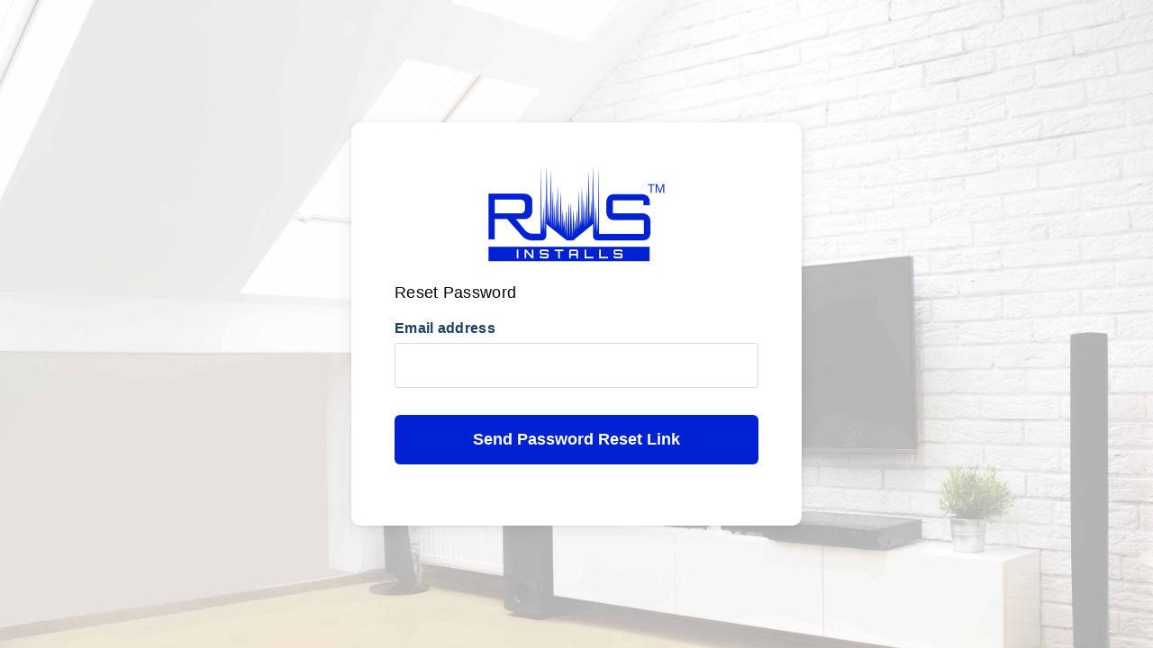

--- FILE ---
content_type: text/html; charset=UTF-8
request_url: https://account.rmsinstalls.com/password/reset
body_size: 4460
content:
<!DOCTYPE html>

<html lang="en">



<head>

    <meta name="robots" content="noindex">

    <meta charset="utf-8">

    <meta name="viewport" content="width=device-width, initial-scale=1, shrink-to-fit=no">

    <meta content='width=device-width, initial-scale=1, maximum-scale=1, user-scalable=no' name='viewport'>

    <link rel="stylesheet" href="https://account.rmsinstalls.com/back/font_awesome/css/font-awesome.css">

    <link rel="stylesheet" href="https://account.rmsinstalls.com/back/styles/css/themes/custom.css">

    <link rel="stylesheet" href="https://account.rmsinstalls.com/back/styles/css/themes/lite-blue.css">

    <link href="https://account.rmsinstalls.com/front/css/all.css" rel="stylesheet">

    <!-- CSRF Token -->



    <meta name="csrf-token" content="jL6ic1WffWbX12Mkqj5A4bJlme5RN2o1gMEHyX5Z">

    <title>RMS Installs</title>

    <link rel="shortcut icon" type="image/png" href="back/images/favicon.ico">

    <script src="https://account.rmsinstalls.com/back/font_awesome/js/jquery-3.3.1.min.js"></script>

   

    
</head>



<body class="text-left">

    

<div class="auth-layout-wrap" style="background-image: url(/back/images/rms-bg.jpg)">

        <div class="auth-content login">

            <div class="card o-hidden">

                <div class="row">  

                    <div class="col-md-12">

                        

                        <div class="p-5">

                        <div class="rmsfrmlogo p-0" style="max-width:200px; margin:0 auto;">
                            <img src="https://www.rmsinstalls.com/front/images/rms--orignal-logo.png">
                            </div>

                            
                            
                             
                            

                            <h1 class="mb-3 mt-4 text-18">Reset Password</h1>

                            <form method="POST" action="https://account.rmsinstalls.com/password/email">

                             <input type="hidden" name="_token" value="jL6ic1WffWbX12Mkqj5A4bJlme5RN2o1gMEHyX5Z" autocomplete="off">
                                <div class="form-group">

                                    <label for="email">Email address</label>

                                    <input id="email" type="email" class="form-control " name="email" value="" required>

                                    
                                </div>

                                

                     

                                <button class="btn btn-primary btn-block mt-2" type="submit" style="margin-top: 20px !important">Send Password Reset Link</button>

                            </form>



                            <div class="" style="margin-top: 20px;">

                               

                            </div>



                        </div>

                    </div>

                   

                </div>

            </div>

        </div>

    </div> 







<!-- <div class="container">

    <div class="row justify-content-center">

        <div class="col-md-8">

            <div class="card">

                <div class="card-header">Reset Password</div>

                <div class="card-body">

                    
                    <form method="POST" action="https://account.rmsinstalls.com/password/email">

                        <input type="hidden" name="_token" value="jL6ic1WffWbX12Mkqj5A4bJlme5RN2o1gMEHyX5Z" autocomplete="off">
                        <div class="form-group row">

                            <label for="email" class="col-md-4 col-form-label text-md-right">E-Mail Address</label>

                            <div class="col-md-6">

                                <input id="email" type="email" class="form-control" name="email" value="" required>

                                
                            </div>

                        </div>

                        <div class="form-group row mb-0">

                            <div class="col-md-6 offset-md-4">

                                <button type="submit" class="btn btn-primary">

                                    Send Password Reset Link

                                </button>

                            </div>

                        </div>

                    </form>

                </div>

            </div>

        </div>

    </div>

</div> -->




    
    
</body>



</html>



--- FILE ---
content_type: text/css
request_url: https://account.rmsinstalls.com/back/styles/css/themes/custom.css
body_size: 20554
content:
.plusBtnDiv {
  margin-top: 5px;
}
.plusBtnDiv a {
  padding: 10px;
}
.more_cc_divs .row {
  margin-top: 15px;
}
.more_bcc_divs .row {
  margin-top: 15px;
}
.topButtonDiv {
  display: inline-block;
  float: right;
  margin-bottom: 5px;
  margin-top: -25px;
}
.thAction {
  text-align: center;
  width: 20%;
}
.select2-container {
  width: 100% !important;
}
.select2-container .select2-selection--single {
  height: 46px !important;
}
.select2-container--default
  .select2-selection--single
  .select2-selection__rendered {
  line-height: 35px !important;
}
.select2-container--default
  .select2-selection--single
  .select2-selection__arrow {
  top: 4px !important;
}
.searchButtons_div {
  margin-top: 20px;
}
.searchButtons_div a {
  color: white;
}
.order_search {
  margin-bottom: 10px;
}
.custom_modal_header {
  background-color: #1783ca;
}
.custom_modal_header h5 {
  color: white;
  font-weight: bold;
}
.custom_select2 .select2-container {
  width: 100% !important;
}
.ui-widget.ui-widget-content {
  width: 20% !important;
}
.datetimeTh {
  width: 25%;
}
.servicesQ {
  vertical-align: top !important;
}
.productsQ {
  vertical-align: top !important;
}
.statusTd {
  text-align: center;
}
.cls-add-div {
  margin-top: 25px;
  padding: 8px;
  display: inline-block;
}
.cls-remove-div {
  margin-top: 25px;
  padding: 8px;
  display: inline-block;
}
.noClick {
  pointer-events: none;
}
.noRecord {
  text-align: center;
}
.topDateShow h2 {
  text-align: center;
  color: #000;
  font-weight: bold;
  font-size: 20px;
  margin-bottom: 20px;
}
.topDateShow h2 i {
  color: #0176c6;
  padding-right: 5px;
}
.service-addMinusDiv {
  margin-bottom: 20px;
}
.addServiceplusBtnDiv {
  margin-top: 7px;
  margin-left: -14px;
}
.addServiceplusBtnDiv a {
  padding: 10px;
}
.product-addMinusDiv {
  margin-bottom: 20px;
}
.addProductplusBtnDiv {
  margin-top: 7px;
}
.addProductplusBtnDiv a {
  padding: 10px;
}
.dropdown-menu li .btn {
  display: block;
  box-shadow: none;
  border: none;
  border-radius: 0;
  text-align: left;
  background: none;
  color: #333;
  padding: 5px 15px;
}
.dropdown-menu li .btn i {
  margin-left: 5px;
}
checkbox {
  margin-top: 20px !important;
  padding-left: 30px;
}
.permissions_title {
  font-weight: bold;
  color: #605b5b;
}
/* .dropdown-menu li:nth-child(1) .btn:hover{background: #000; color: #fff;}
.dropdown-menu li:nth-child(2) .btn:hover{background: #f00; color: #fff;}
.dropdown-menu li:nth-child(2) .btn:hover{background: #f00; color: #fff;}
.dropdown-menu li:nth-child(2) .btn:hover{background: #f00; color: #fff;}
.dropdown-menu li:nth-child(2) .btn:hover{background: #f00; color: #fff;}
.dropdown-menu li:nth-child(2) .btn:hover{background: #f00; color: #fff;}
.dropdown-menu li:nth-child(2) .btn:hover{background: #f00; color: #fff;}
.dropdown-menu li:nth-child(2) .btn:hover{background: #f00; color: #fff;}
*/
.main-content-wrap .right-side .form-group .checkbox {
  display: inline-block;
}
.btn {
  font-weight: 500;
  -webkit-border-radius: 3px;
  -moz-border-radius: 3px;
  border-radius: 3px;
  border: 0 !important;
  box-shadow: none !important;
  /* -webkit-box-shadow: inset 0px -2px 0px 0px rgba(0, 0, 0, 0.09);
  -moz-box-shadow: inset 0px -2px 0px 0px rgba(0, 0, 0, 0.09);
  box-shadow: inset 0px -1px 0px 0px rgba(0, 0, 0, 0.09); */
}
.btn.btn-default {
  background-color: #fafafa;
  color: #666;
  border-color: #ddd;
  border-bottom-color: #ddd;
}
.btn.btn-default:hover,
.btn.btn-default:active,
.btn.btn-default.hover {
  background-color: #f4f4f4 !important;
}
.btn.btn-default.btn-flat {
  border-bottom-color: #d9dadc;
}
.btn.btn-primary:not(td) {
  background-color: #0176c6 !important;
  border-color: #0176c6;
}
.content .table td a#disengage_truck{
  border: 1px solid #f44336 !important;
}
.content .btn-primary,
.content .btn.btn-primary {
  background-color: #0176c6 !important;
}
.content .table .dropdown-menu .btn-primary,
.content .table .dropdown-menu .btn.btn-primary,
.content .table .dropdown-menu .btn-secondary,
.content .table .dropdown-menu .btn.btn-secondary{
  background-color: initial !important;
  color: initial !important;
}
.btn.btn-primary:hover,
.btn.btn-primary:active,
.btn.btn-primary.hover,
.content .table .dropdown-menu .btn-primary:hover,
.content .table .dropdown-menu .btn.btn-primary:hover,
.content .table .dropdown-menu .btn-secondary:hover,
.content .table .dropdown-menu .btn.btn-secondary:hover {
  background-color: #367fa9 !important;
}
.btn.btn-success {
  background-color: #00a65a;
  border-color: #008d4c;
}
.btn.btn-success:hover,
.btn.btn-success:active,
.btn.btn-success.hover {
  background-color: #008d4c;
}
.btn.btn-info {
  background-color: #00c0ef;
  border-color: #00acd6;
}
.btn.btn-info:hover,
.btn.btn-info:active,
.btn.btn-info.hover {
  background-color: #00acd6;
}
.btn.btn-danger {
  background-color: #f56954;
  border-color: #f4543c;
}
.btn.btn-danger:hover,
.btn.btn-danger:active,
.btn.btn-danger.hover {
  background-color: #f4543c;
}
.btn.btn-warning {
  background-color: #f39c12;
  border-color: #e08e0b;
}
.btn.btn-warning:hover,
.btn.btn-warning:active,
.btn.btn-warning.hover {
  background-color: #e08e0b;
}
.btn.btn-sm {
  font-size: 12px;
  margin: 2px;
}
.btn.btn-lg {
  padding: 10px 16px;
}
.btn.btn-block {
  font-size: 15px;
  padding: 10px;
}
.btn.btn-block.btn-sm {
  font-size: 13px;
  padding: 7px;
}
.btn.btn-flat {
  -webkit-border-radius: 0;
  -moz-border-radius: 0;
  border-radius: 0;
  -webkit-box-shadow: none;
  -moz-box-shadow: none;
  box-shadow: none;
  border-width: 1px;
}
.btn:active {
  -webkit-box-shadow: inset 0 3px 5px rgba(0, 0, 0, 0.125);
  -moz-box-shadow: inset 0 3px 5px rgba(0, 0, 0, 0.125);
  box-shadow: inset 0 3px 5px rgba(0, 0, 0, 0.125);
}
.btn:focus {
  outline: none;
}
a {
  text-decoration: none;
  display: inline-block;
  /* padding: 8px 16px; */
}
.pre:hover {
  background-color: #17a2b8;
  color: white;
}
.round {
  border-radius: 50%;
}
.historyWrp .navbar-collapse {
  position: fixed;
  top: 0px;
  bottom: 0;
  left: 100%;
  width: 40%;
  padding-right: 1rem;
  padding-left: 1rem;
  overflow-y: auto;
  visibility: hidden;
  background-color: #fff;
  transition: visibility 0.3s ease-in-out, -webkit-transform 0.3s ease-in-out;
  transition: transform 0.3s ease-in-out, visibility 0.3s ease-in-out;
  transition: transform 0.3s ease-in-out, visibility 0.3s ease-in-out,
    -webkit-transform 0.3s ease-in-out;
  z-index: 10000;
  box-shadow: -7px 0px 15px rgb(0 0 0 / 25%);
  height: 100%;
  overflow-y: scroll;
}
.historyWrp .navbar-collapse.show {
  visibility: visible;
  -webkit-transform: translateX(-100%);
  transform: translateX(-100%);
}
.close-toggler-history {
  background: none;
  color: #000;
  padding: 5px;
  border: none;
  margin-top: 10px;
  font-size: 24px;
  float: right;
  display: block;
}
.tracking-detail {
  padding: 3rem 0;
}
#tracking {
  margin-bottom: 1rem;
}
[class*="tracking-status-"] p {
  margin: 0;
  font-size: 1.1rem;
  color: #fff;
  text-transform: uppercase;
  text-align: center;
}
[class*="tracking-status-"] {
  padding: 1.6rem 0;
}
.tracking-status-intransit {
  background-color: #65aee0;
}
.tracking-status-outfordelivery {
  background-color: #f5a551;
}
.tracking-status-deliveryoffice {
  background-color: #f7dc6f;
}
.tracking-status-delivered {
  background-color: #4cbb87;
}
.tracking-status-attemptfail {
  background-color: #b789c7;
}
.tracking-status-error,
.tracking-status-exception {
  background-color: #d26759;
}
.tracking-status-expired {
  background-color: #616e7d;
}
.tracking-status-pending {
  background-color: #ccc;
}
.tracking-status-inforeceived {
  background-color: #214977;
}
.tracking-list {
  border: 1px solid #e5e5e5;
}
.tracking-item {
  border-left: 1px solid #e5e5e5;
  position: relative;
  padding: 2rem 1.5rem 0.5rem 2.5rem;
  font-size: 0.9rem;
  margin-left: 3rem;
  min-height: 5rem;
}
.tracking-item:last-child {
  padding-bottom: 4rem;
}
.tracking-item .tracking-date {
  margin-bottom: 0.5rem;
}
.tracking-item .tracking-date span {
  color: #888;
  font-size: 85%;
  padding-left: 0.4rem;
}
.tracking-item .tracking-content {
  padding: 0.5rem 0.8rem;
  background-color: #f4f4f4;
  border-radius: 0.5rem;
}
.tracking-item .tracking-content span {
  display: block;
  color: #888;
  font-size: 85%;
}
.tracking-item .tracking-icon {
  line-height: 2.6rem;
  position: absolute;
  left: -1.3rem;
  width: 2.6rem;
  height: 2.6rem;
  text-align: center;
  border-radius: 50%;
  font-size: 1.1rem;
  background-color: #fff;
  color: #fff;
}
.tracking-item .tracking-icon.status-sponsored {
  background-color: #f68;
}
.tracking-item .tracking-icon.status-delivered {
  background-color: #4cbb87;
}
.tracking-item .tracking-icon.status-outfordelivery {
  background-color: #f5a551;
}
.tracking-item .tracking-icon.status-deliveryoffice {
  background-color: #f7dc6f;
}
.tracking-item .tracking-icon.status-attemptfail {
  background-color: #b789c7;
}
.tracking-item .tracking-icon.status-exception {
  background-color: #d26759;
}
.tracking-item .tracking-icon.status-inforeceived {
  background-color: #214977;
}
.tracking-item .tracking-icon.status-intransit {
  color: #e5e5e5;
  border: 1px solid #e5e5e5;
  font-size: 0.6rem;
}
@media (min-width: 992px) {
  .tracking-item {
    margin-left: 8rem;
  }
  .tracking-item .tracking-date {
    position: absolute;
    left: -10rem;
    width: 7.5rem;
    text-align: right;
  }
  .tracking-item .tracking-date span {
    display: block;
  }
  .tracking-item .tracking-content {
    padding: 0;
    background-color: transparent;
  }
}
.clearfix {
  clear: both;
}
.contact-servicewrap {
  padding: 30px;
  box-shadow: 0 0 30px rgb(0 0 0 / 5%);
  margin-bottom: 30px;
  border: 1px solid #eee;
}
.contact_box .radio,
.contact_box .checkbox {
  display: block !important;
}
.contact_box .radio_box {
}
.radio_box .checkbox {
  margin-right: 20px;
  position: relative;
  font-size: 14px;
  color: #555;
}
.contact_box {
  border-bottom: 1px solid #eee;
  padding-bottom: 20px;
}
.rms_contact {
  max-width: inherit;
}
.rms_contact h3 {
  color: #0d5fe2;
  margin-bottom: 20px;
}
.questText {
  font-size: 17px;
  color: #000;
  font-family: "Montserrat", sans-serif;
  position: relative;
  font-weight: 500;
}
.rms_contact .radio {
  margin-left: 28px;
}
.contact_box {
  margin-bottom: 20px;
}
.rms_contact .questText i {
  color: #0d5fe2;
  padding-right: 6px;
  position: absolute;
  top: 3px;
  left: 0;
}
.contact_box:last-child {
  margin-bottom: 0;
  border-bottom: none;
  padding-bottom: 0;
}
.contact-servicewrap .form-group {
  margin-bottom: 0;
  margin-top: 5px;
}
.contact-servicewrap .form-control {
  height: auto !important;
}
.tick h3 {
  font-size: 16px;
}
.onetouchslider {
  padding-top: 50px;
}
.onetouchslider h4 {
  font-size: 18px;
  text-align: center;
  margin-top: 10px;
}
.onetouchslider .owl-nav {
  display: none;
}
.radiobtn {
  margin-left: 26px;
}
.checkbox {
  margin-top: 16px !important;
  padding-left: 30px;
}
.checkbox input[type="checkbox"] {
  display: none;
}
.checkbox input[type="checkbox"] + label {
  width: 22px;
  height: 22px;
  border: 1px solid #0056e0;
  background: #f6faff;
  cursor: pointer;
  position: absolute;
  left: 0;
  top: 2px;
}
.checkbox input[type="checkbox"]:checked + label:before {
  content: "\f00c";
  font-family: "FontAwesome";
  font-weight: 900;
  color: #0056e0;
  padding-left: 4px;
  position: relative;
  top: 0px;
  font-size: 14px;
}
.attendence-wrap table tr {
  border-bottom: 1px solid #000;
}
.attendence-header {
  padding: 0 15px;
  font-size: 15px;
  font-weight: 600;
  color: #fff;
  background: #0056e0;
}
.head_date h4 {
  background: #4e92ff;
  height: 35px;
  font-size: 14px;
  color: #fff;
  line-height: 35px;
  padding: 0 20px;
}
.head_date i {
  background: #0056e0;
  color: #fff;
  width: 35px;
  height: 35px;
  line-height: 35px;
  text-align: center;
}
.timewrpr {
  width: 28%;
}
.mt-minus {
  margin-top: -1px !important;
}
.pop_radio {
  padding: 16px;
}
.pop_radio .radio {
  margin: 0px !important;
  padding-left: 0 !important;
}
.pop_radio .radiobox {
  margin-bottom: 20px;
}
.pop_radio .radiobtn {
  display: inline-block;
  margin-left: 6px !important;
  position: relative;
  padding: 13px 0 13px 35px;
  line-height: 26px;
}
.pop_radio .radiobtn input[type="radio"] {
  position: absolute;
  opacity: 0;
  cursor: pointer;
  left: 0;
  top: 0;
  width: 100%;
  height: 100%;
  z-index: 10;
}
.pop_radio .radiobtn .checkmark {
  width: 26px;
  height: 26px;
  border: none !important;
  border-radius: 0 !important;
  display: inline-block;
  position: absolute;
  left: 0;
  top: 0;
  background: #f00;
}
.pop_radio .radiobtn input[type="radio"]:checked + .checkmark {
  background: #ffbce5;
  border: none;
  border-radius: 0;
}
.pop_radio .radiobtn input[type="radio"]:checked + .checkmark:after {
  left: -18px !important;
  top: -16px !important;
  height: 0 !important;
  width: 0 !important;
  content: "\f00c";
  font-family: "FontAwesome";
  font-size: 18px !important;
  background: none !important;
  transform: none !important;
  border-width: 0 !important;
  color: #fff !important;
}
.pop_radio .radiobtn .checkmark:after {
  content: "";
  position: absolute;
  display: none;
}
.pop_form .form-group {
  position: relative;
  margin-bottom: 10px;
  border: 1px solid #ced4da;
}
.pop_form .form-group label {
  font-size: 12px;
  color: #1b406c;
  margin-bottom: 0;
  width: 41%;
  background: #f8f9fa;
  padding-left: 13px;
  height: 34px;
}
.pop_form .form-control {
  height: 34px;
  border: none;
  background: #fff;
}
.team_member {
  font-size: 13px;
  color: #000;
  line-height: 20px;
  padding-left: 20px;
  border-bottom: 1px solid #e1e1e1;
}
.team_member a i {
  width: 26px;
  height: 26px;
  background: #efefff;
  color: #00c;
  text-align: center;
  line-height: 26px;
  border-radius: 100%;
  font-size: 14px;
}
.team_member a {
  color: #000;
}
.sub_heading {
  color: #00c !important;
  margin-top: 7px;
}
.teamspan {
  display: block !important;
  font-size: 13px;
}
.plusbx {
  padding: 10px;
  border-bottom: 1px solid #e1e1e1;
}
.plusbx a {
  background: #ebebeb;
  color: #b0b0b0;
  border-radius: 6px;
  width: 100%;
  display: block;
  height: 70px;
  line-height: 60px;
}
.plusbx a:hover {
  color: #0056e0;
}
.plusbx i {
  padding-left: 20px;
}
.dullgreen a {
  opacity: 0.4;
}
.greenbx {
  line-height: 60px;
}
.greenbx strong {
  padding-left: 20px;
  display: block;
  line-height: 2;
  padding-top: 5px;
}
.greenbx a {
  background: #0056e0;
  color: #fff;
  text-decoration: none;
  line-height: 40px;
}
.greenbx a:hover {
  color: #fff;
}
.greenbx span {
  display: block;
  line-height: 17px;
  font-size: 12px;
}
table {
  caption-side: bottom;
  border-collapse: collapse;
  display: table;
  text-indent: initial;
  border-spacing: 2px;
}
.table {
  --bs-table-bg: transparent;
  --bs-table-striped-color: #212529;
  --bs-table-striped-bg: rgba(0, 0, 0, 0.05);
  --bs-table-active-color: #212529;
  --bs-table-active-bg: rgba(0, 0, 0, 0.1);
  --bs-table-hover-color: #212529;
  --bs-table-hover-bg: rgba(0, 0, 0, 0.075);
  width: 100%;
  margin-bottom: 1rem;
  color: #212529;
  vertical-align: top;
  border-color: #dee2e6;
}
.table-responsive {
  overflow-x: auto;
  -webkit-overflow-scrolling: touch;
}
/* Progress Bar */
.wizard {
  margin: 20px auto;
  background: #fff;
}
.wizard > div.wizard-inner {
  position: relative;
}
.connecting-line {
  height: 2px;
  background: #e0e0e0;
  position: absolute;
  width: 76%;
  margin: 0 auto;
  left: 0;
  right: 0;
  top: 50%;
  z-index: 1;
}
.wizard .nav-tabs {
  position: relative;
  margin: 40px auto;
  margin-bottom: 0;
  border-bottom: none;
  z-index: 99;
}
.wizard .nav-tabs > li {
  width: 50%;
}
.wizard .nav-tabs > li a {
  width: 70px;
  height: 70px;
  margin: 20px auto;
  border-radius: 100%;
  padding: 0;
  position: relative;
}
span.round-tab {
  width: 70px;
  height: 70px;
  line-height: 70px;
  display: inline-block;
  border-radius: 100px;
  background: #fff;
  border: 2px solid #e0e0e0;
  z-index: 2;
  position: absolute;
  left: -1px;
  text-align: center;
  font-size: 25px;
  top: -1px;
  font-size: 14px;
}
.wizard li a.active span.round-tab {
  background: #fff;
  border: 2px solid #a0cd4e;
}
.wizard li a.active span.round-tab i {
  color: #a0cd4e;
}
.wizard li a:after {
  content: " ";
  position: relative;
  left: 46%;
  top: -20px;
  opacity: 0;
  margin: 0 auto;
  bottom: 0px;
  border: 5px solid transparent;
  border-bottom-color: #5bc0de;
  transition: 0.1s ease-in-out;
}
/*************************************
      Ticket Generate Css
*************************************/
.rmsticket_wrap {
  padding: 70px 0;
}
.message_box {
  background: #fff;
  border: 1px solid #cfcfcf;
  padding: 20px 30px;
  border-radius: 10px;
  margin-top: 18px;
  margin-left: 60px;
  position: relative;
}
.message_list li {
  position: relative;
}
.message_list li:before {
  content: "";
  background: #b5b5b5;
  width: 50px;
  height: 2px;
  position: absolute;
  top: 50px;
  left: 30px;
}
img {
  max-width: 100%;
}
.mess_num {
  color: #00aff4;
  font-weight: bold;
  margin-bottom: 10px;
}
.mess_header {
  border-bottom: 1px solid #cfcfcf;
  padding-bottom: 15px;
  margin-bottom: 15px;
  display: flex;
  justify-content: space-between;
}
.message_list li.active .mess_header {
  display: block;
  justify-content: space-between;
}
.mess_num span {
  display: block;
  padding-top: 5px;
}
.mess_created_by {
  color: #000;
  display: flex;
  justify-content: space-between;
}
.mess_created_by span {
  padding-right: 10px;
}
.mess_created_by span i {
  padding-right: 5px;
}
.message_box p {
  color: #000;
}
.mess_hover_icon {
  background: #006dbd;
  width: 40px;
  height: 40px;
  border-radius: 100%;
  text-align: center;
  line-height: 40px;
  position: absolute;
  top: 30px;
  left: -60px;
  font-size: 20px;
  color: #fff;
}
.message_list li.active .fa-clock-o {
  margin-left: 10px;
}
.message_list li.active .message_box {
  background: #006cbc;
}
.message_list li.active .mess_num,
.message_list li.active .mess_created_by,
.message_list li.active .message_box p {
  color: #fff;
}
.message_list li.active .mess_header {
  border-bottom: 1px solid #fff;
}
.mess_reply_icon {
  background: #00aff4;
}
.mess_delete a {
  background: #ff7553;
  font-size: 12px;
  border-radius: 5px;
  padding: 5px 14px;
  text-decoration: none;
  color: #fff;
  font-weight: bold;
}
.mess_delete a:hover {
  background: #000;
}
.mess_share_icon {
  background: #3c8c70;
}
.mess_select_option:before {
  display: none;
}
.messsage_file {
  border: 1px solid #cfcfcf;
  padding: 20px 30px;
  max-height: 600px;
  overflow-y: auto;
}
.post_mess {
  margin-left: 60px;
}
.canned_btn a {
  font-size: 14px;
  padding: 12px 24px;
  background: #00b0f3;
}
.canned_btn a + a {
  background: #00915b;
}
.search_quick .form-control {
  padding: 14px 16px;
  font-size: 14px;
}
.quick_reference a {
  background: #f99908;
  padding: 6px;
  border-radius: 6px;
  margin-right: 8px;
  font-size: 12px;
  font-weight: bold;
  display: inline-block;
  color: #fff;
  text-decoration: none;
}
.quick_reference span + a {
  color: #000;
  text-decoration: none;
  background: none !important;
  padding: 0 !important;
  font-size: 16px;
  font-size: 14px;
  color: #00b0f3;
  font-weight: bold;
}
.quick_reference li {
  margin-top: 5px;
}
.star_rating {
  color: #868385;
}
.message_box p:empty {
  display: none;
}
.topicwraper table td table {
  border: none !important;
}
.topicwraper table td table td {
  padding: 0 !important;
  border: none !important;
}
.topicwraper table td p {
  margin-bottom: 0;
}
.topicwraper tbody tr td:first-child {
  padding: 5px 10px !important;
}
.noflowtb {
  overflow-x: visible;
}
.table-bordered td {
  position: static;
}
.table-bordered td.care_package_client {
  position: relative;
  word-break: break-all;
}


.ticketslist li {
  padding: 15px;
  border: 1px solid #ddd;
  border-bottom: none;
  font-size: 14px;
}
.ticketslist li:last-child {
  border-bottom: 1px solid #ddd;
}
.ticketslist li:nth-child(2n) {
  background: #f2f2f2;
}
.ticketslist li:hover {
  background: #eee;
}
.tickid {
  display: flex;
}
.tickid img {
  height: 24px;
}
.tickid span {
  margin-left: 15px;
}
.tickid .date {
  margin-left: auto;
}
.ticketslist li h3 {
  font-size: 14px;
  font-weight: 700;
  margin-top: 5px;
}
.tkclient strong {
  display: block;
}
.help-box {
  display: flex;
  justify-content: flex-end;
}
.help-box .user-help {
  position: relative;
  padding-bottom: 10px;
}
.help-box .user-help.active .tooltip-box {
  opacity: 1;
  visibility: visible;
}
.help-box .tooltip-box {
  position: absolute;
  right: 0;
  top: 100%;
  background: #268acf;
  color: #fff;
  padding: 10px;
  border-radius: 5px;
  text-align: center;
  width: 600px;
  transition: all ease 0.5s;
  opacity: 0;
  visibility: hidden;
  z-index: 20;
}
.help-box .tooltip-box:after {
  position: absolute;
  right: 20px;
  top: -10px;
  content: "";
  width: 0;
  height: 0;
  border-width: 0 10px 10px 10px;
  border-color: transparent transparent #268acf transparent;
  border-style: solid;
}
.help-box .tooltip-box p {
  margin: 0;
  font-size: 14px;
}
.help-box .tooltip-box a {
  display: inline-block;
  text-decoration: none;
  padding: 5px 6px;
  color: #000;
  background: #fff;
  font-size: 11px;
  line-height: 1;
  border-radius: 5px;
  margin-top: 3px;
}
.help-box .tooltip-box a.edit {
  background: #4caf50;
}
.app-admin-wrap .side-content-wrap .sidebar-left .navmenu > li > a > .nav-icon{
  width: 45px;
  height: 45px;
  line-height: 45px;
  font-size: 20px;
}
.attendence-wrap.schedule-shift .table .plusbx{
  padding: 0.75rem 0.40rem;
}
.order_search .searchButtons_div{
  text-align: right;
}
.order_search .searchButtons_div .btn{
  padding: 10px;
}
.content.client-data-graph #servicechart{
  margin: auto;
}
.content.get-quote-history #search_form{
  overflow: hidden;
}
.content.get-quote-history .table{
  table-layout: fixed;
}
.content.get-quote-history .table td{
  word-break: break-all;
}
.content.get-quote-history .table th:first-child,
.content.get-quote-history .table td:first-child,
.content.get-quote-history .table th:last-child,
.content.get-quote-history .table td:last-child{
  width: 10%;
}
#set_schedule_model_add .main_section_repeater{
  border-width: 1px;
}
#set_schedule_model_add .main_section_repeater .col-form-label{
  padding-left: 15px;
}
#set_schedule_model_add .sub_main_repeat_1,
#set_schedule_model_add div[class^="sub_main_repeat"]{
  padding-inline: 15px;
}
#set_schedule_model_add .multiple_days_repeat_main .sub_repeat_remove,
#set_schedule_model_add .multiple_days_repeat_main .sub_repeat_plus{
  border: 0;
  width: 100%;
  font-size: 16px;
  text-align: center;
}
#sendEmailTemplate .modal-footer .btn-holder label{
    margin-bottom: 0;
    vertical-align: middle;
    cursor: pointer;
    font-size: 16px;
}
#sendEmailTemplate .modal-footer .btn-holder input[type="checkbox"]{
    width: 20px;
    height: 20px;
    accent-color: #0056e0;
    display: inline-block;
    vertical-align: middle;
    margin-right: 8px;
}
.content.contact_request .table td .txt{
    display: inline-block;
    word-break: break-all;
}
.content.contact_request .table td .show_package{
    position: static;
    display: inline-block !important;
}
.content.manage-rms-care-tickets .table  td.status{
  min-width: 170px;
}
.content.client-contact-option .email_content .styleopt ul label{
  width: 100% !important;
  height: auto;
  line-height: 1.2;
  padding: 15px;
}
#quick-details-show .modal-title{
  font-size: 20px;
}
#quick-details-show .modal-body h5,
#quick-details-show .modal-body h5 a{
  font-size: 15px;
  word-break: break-all;
  margin-bottom: 0;
}
#quick-details-show .modal-body br{
  display: none;
}
#quick-details-show .modal-body div[class^="col"]{
  border: 1px solid #dee2e6;
  padding-block: 6px;
}
#quick-history-detail h6,
#quick-history-detail h6 a{
  font-size: 13px;
  word-break: break-all;
}
.main-content-wrap .side-content-wrap .navmenu .subNav a{
  position: relative;
  padding-left: 40px;
}
.main-content-wrap .side-content-wrap .navmenu .subNav a .nav-icon{
  position: absolute;
  left: 10px;
  top: 9px;
}
.content.manage_clients .dataTables_wrapper .care_package_client .show_location_icon{
  right: 4px;
}
.content.manage_clients .dataTables_wrapper .care_package_client .holder{
  padding-right: 15px;
}
.content.manage-care-plus-client-invoice .table .actionBtn{
  margin: 5px;
}
#myTable .dropdown-menu[x-placement^=top] {
    bottom: inherit;
}
.attendence-wrap.my-schedule table a{
  text-align: center;
  height: 130px;
  display: flex;
  align-items: center;
  justify-content: center;
  background: #0056e0 !important;
}
.attendence-wrap.my-schedule table .appointment_ul input:checked+.slider:before{
  background: #0056e0 !important; 
}
.attendence-wrap.my-schedule table .appointment_ul{
  position: static;
  justify-content: center;
  margin-bottom: 0;
  padding-top: 3px;
}
.attendence-wrap.my-schedule table a strong{
  padding: 0;
}
.attendence-wrap.schedule-shift table .plusbx a{
  height: 100px;
  display: flex;
  align-items: center;
  justify-content: center;
  padding: 0 5px;
}
.attendence-wrap.schedule-shift table .greenbx a{
    background: #0176c6 !important;
}
.attendence-wrap.schedule-shift table .greenbx strong{
  padding: 0;
}
.attendence-wrap.schedule-shift table .plusbx i{
  padding-left: 0;
}
.table .thead-dark th{
    font-size: 13px;
    font-weight: normal;
    vertical-align: middle;
    width: auto !important;
}
.table td{
  font-size: 13px;
  word-break: break-all;
}
.content .btn,
.content .form-control{
  font-size: 12px;
}
.content .form-control::-webkit-input-placeholder { 
  color: #000;
}
.content .form-control::-moz-placeholder { 
  color: #000;
}
.content .form-control:-ms-input-placeholder {
  color: #000;
}
.content .form-control:-moz-placeholder {
  color: #000;
}
.order_search .select2,
.select2-container .select2-results__option{
  font-size: 12px !important;
}
.content.permission-assign-rolls .checkbox_sec label{
  max-width: 90%;
  vertical-align: top;
}
.content .card-holder .card{
  padding: 20px;
  box-shadow: 0 2px 4px rgba(0,0,20,.08), 0 1px 2px rgba(0,0,20,.08);
  border-radius: 0.5rem;
  transition: all .4s;
  font-family: 'Inter', sans-serif;
}
.content .card-holder .card:hover {
    box-shadow: 0 5px 10px rgba(30,32,37,.12);
    transform: translateY(-0.3rem);
}
.content .card-holder .title strong{
  font-size: 16px;
  font-weight: 600;
}
.content .card-holder .icon{
  width: 40px;
  height: 40px;
  align-items: center;
  display: inline-flex;
  justify-content: center;
  text-align: center;
  vertical-align: middle;
  background: #624bfe4d;
  border-radius: 0.375rem;
}
.content .card-holder .icon i{
  color: #624bff;
}
.content .card-holder .txt h2{
  margin: 0 0 10px;
  font-size: 36px;
  line-height: 1.2;
  font-weight: 700;
}
.content .card-holder .txt p{
  margin: 0;
  font-size: 14px;
  font-weight: 400;
}
.right-side.blue-bg{
  position: relative;
}
.right-side.blue-bg:before{
  position: absolute;
  left: -32px;
  right: -32px;
  top: -32px;
  height: 184px;
  background: #0176c6;
  content: '';
}
.right-side.blue-bg.h-0:before{
  height: 100px;
}
.user.right-side.blue-bg.h-0:before{
  height: 85px;
}
.right-side.blue-bg.h-1:before{
  height: 130px;
}
.right-side.blue-bg .breadcrumb{
  background: transparent;
  position: relative;
  z-index: 1;
  padding: 0;
}
.right-side.blue-bg .breadcrumb ul li{
  font-size: 14px;
  font-weight: 500;
}
.right-side.blue-bg .breadcrumb h1,
.right-side.blue-bg .breadcrumb ul li,
.right-side.blue-bg .breadcrumb ul li a{
  color: #fff;
}
.right-side.blue-bg .breadcrumb ul li:after{
  background: #fff;
}
.right-side.blue-bg .breadcrumb .heading{
  display: flex;
}
.right-side.blue-bg .breadcrumb  .help-box .user-help{
  padding-bottom: 0;
}
.right-side.blue-bg .breadcrumb  .help-box .sub_heading{
  margin-top: 0;
  padding: 8px 16px;
  background: #fff;
  border-radius: 5px;
  color: #000 !important;
  font-size: 14px !important;
  transition: all ease 0.5s;
}
.right-side.blue-bg .breadcrumb  .help-box .sub_heading:hover{
  text-decoration: none;
  opacity: 0.7;
}
.btn-settings .btn{
  font-size: 13px;
  padding: 12px;
}
.content .dataTables_wrapper .dataTables_filter input{
  width: 390px;
}
.content .dataTables_wrapper .dataTables_filter input:focus-visible{
  outline: none;
}
.content.manage_clients .dataTables_wrapper{
  margin-top: -17px;
}
.content.manage_clients .dataTables_wrapper .dataTables_filter{
  padding-left: 15px;
}
.content.manage_clients .dataTables_wrapper .dataTables_length{
  padding-right: 15px;
}
.content .date-range{
  top: 40px;
}
.content .dataTable .dropdown-toggle{
  color: #fff;
}
.content.manage_clients .table-responsive{
  overflow-x: hidden;
  min-height: 520px;
}
.content .dataTables_wrapper .dataTables_info{
  padding-left: 15px;
  padding-top: 15px;
  font-size: 14px;
}
.content .dataTables_wrapper .dataTables_paginate{
  padding-right: 15px;
  padding-bottom: 12px;
}
.content .dataTables_wrapper #myTable{
  margin-bottom: 10px;
}
.content .dataTables_wrapper .dataTables_paginate .paginate_button{
  border: 1px solid #e2e8f0;
  padding: 6px 12px;
  font-size: 14px;
  border-radius: 4px;
}
.content .dataTables_wrapper .dataTables_paginate .paginate_button.current:hover,
.content .dataTables_wrapper .dataTables_paginate .paginate_button:hover,
.content .dataTables_wrapper .dataTables_paginate .paginate_button.current{
  background: #0176c6;
  color: #fff !important;
  border-color: #0176c6;
}
.content .dataTables_wrapper .dataTables_paginate .paginate_button.disabled{
  pointer-events: none;
}
.content.contact_request .top-form label,
.services-contact .top-form label,
.content.contact_request .top-form label strong,
.services-contact .top-form label strong,
.right-side .breadcrumb #bell_reset .ringing-bell{
  color: #fff !important;
}
.content.email_templates{
  padding-top: 35px;
}
.attendence-wrap.schedule-shift .table .attendence-header,
.content.shift .search .head_date i{
  background: #0176c6;
}
.attendence-wrap.schedule-shift .team_member a.sub_heading,
.attendence-wrap.schedule-shift .team_member a.sub_heading i{
  color: #0176c6 !important;
}
.content.email_templates .btn-holder a{
  min-width: 110px;
  font-size: 14px;
}
.content.create_email_templates .modalpadding .btn.btn-link{
  background: #0176c6;
  color: #fff;
  text-decoration: none;
  font-size: 14px;
}
.services-contact .btn-holder .btn,
.content.manage-client-packages .btn-holder .btn,
.content.manage-care-plus-leads .btn-holder .btn,
.content.create_email_templates .modalpadding .btn.subm,
.content.request-review-email .btn-info,
.content .topBtns a,
.content .search .searchButtons_div.btn-holder .btn,
.order_search .searchButtons_div.btn-holder .btn,
.content .topBtns.btn-holder .btn,
.right-side .topBtns.btn-holder .btn,
.content.get-quote-history .btn-holder .btn,
.content.manage-square-clients .btn-holder .btn,
.content.manage-marketing-contacts .btn-holder .btn,
.content.create-message-chat .btn-holder .btn,
.content.create_contact_request .btn-holder .btn,
.content.contact_request_details .btn-holder .btn,
.content.create_manage_clients .btn-holder .subm{
  font-size: 14px;
}
.content.get-quote-history .btn-holder .btn{
  padding: 8px 12px !important;
}
.content .topBtns a{
  background: #0176c6;
  border: 0;
 
}
.content .topBtns a.text-val,
.content .topBtns a.btn-warning{
   color: #fff;
}
.content .ui-sortable a{
  margin: 2px;
}
.content.my-schedule .search .profile_staff .user_img_circle,
.content.my-apppointments .search .profile_staff .user_img_circle{
  width: 80px;
  height: 80px;
  margin-bottom: 20px;
}
.content.my-schedule .search .profile_staff  span a,
.content.my-apppointments .search .profile_staff  span a{
  font-size: 16px;
  font-weight: bold;
}
.content.reports .topBtns{
  margin-top: 0;
}
.content.estimate-management .table tr{
  background: #0176c6 !important;
}
.content.estimate-management .table .address{
  background: #00a65a;
}
.content.estimate-management .table .dropdown-toggle{
  color: #fff !important;
}
.content.create_manage_clients .form-group input.checkbox{
  margin-bottom: 16px;
  vertical-align: middle;
}
.content.create_manage_clients .form-group input.checkbox + label{
  margin-bottom: 0;
  cursor: pointer;
}
.content.client_history .box .table{
  table-layout: fixed;
}
.content.client_history .box .table td {
  white-space: normal;
  word-break: break-all;
}
.content.client_history #tracking .tracking-item .tracking-date{
  left: -9.5rem;
}
.content.generate-appointment .styleopt label{
  height: auto;
  line-height: 1.2;
  padding: 7px 10px;
  text-align: left;
  width: 100% !important;
}
.main-content-wrap .clock .clock-btn{
  background: #0056e0;
}
.content.manage-rms-orders .table .id-col{
  text-align: center;
}
.content.manage-rms-orders .table .id-col .num{
  font-size: 14px;
  padding: 5px 8px;
  border-radius: 100%;
  margin-right: 14px;
  margin-left: -12px;
  background: #0176c6;
  color: #fff;
  border-radius: 0 14px 14px 0;
  margin-top: 4px;
}
.content.manage-rms-orders .table .id-col a{
  display: flex;
  text-decoration: none;
  align-items: center;
  color: #212529;
}
.content.manage-rms-orders .table .id-col img{
  max-width: 50%;
  display: inline-block;
}


.vedoralldata{padding: 40px;
  box-shadow: 0 0 30px rgba(0,0,0,0.1);
  border-radius: 15px;
  margin-bottom: 40px;}

  .vedoralldata h6{font-size: 18px; font-weight: 700; color: #0176c6;}
  .vedoralldata h5{font-size: 16px; font-weight: 700;}
  .vedoralldata .table{margin-bottom: 0;}
  .venderboxdata .table td{font-size: 14px;}
  .venderboxdata table.table-striped td{font-size: 16px;}
  .vedoralldata .mt-3{margin-top: 30px;}
  .vedoralldata .table thead th{font-size: 14px;}




.appointmenttimmer{background: #e3e4e7; display: flex; justify-content: space-between; align-items: center; padding: 15px; margin-bottom: 20px;}
.timmerwraper{font-size: 30px;}
.timerouter{display: flex; gap: 15px; align-items: center;}
.timmerwraper #timer{ font-weight: 700; display: flex; align-items: center; gap: 5px;}
.timmerwraper #timer span{background: #fff; padding: 10px; border-radius: 7px;}


    /* nav css */
.custom-client-panel {
   margin-top:40px;
}

.section-title {
    font-size: 14px;
    font-weight: 600;
    color: #2c3e50;
    margin: 16px 0 15px;
}

.action-group {
    display: flex;
    flex-direction: column;
    gap: 6px;
}

.client-action {
    display: inline-block;
    padding: 8px 12px;
    background-color: #f6f9fc;
    border: 1px solid #dce3ea;
    border-radius: 4px;
    color: #2c3e50;
    font-size: 13px;
    text-align: left;
    text-decoration: none;
    transition: all 0.2s ease;
}

.client-action i {
    margin-right: 6px;
    color: #007bff;
}

.client-action:hover {
    background-color: #e9f0f7;
    border-color: #b6c8d6;
    color: #000;
    text-decoration: none;
}

/* nav css end */
    .closebtn,
    .chistorynav {
        display: none;
    }
  

.task-kanban-container {
    display: block;
    overflow-x: auto;
    white-space: nowrap;
}
.task-kanban-container .task-card {
    display: inline-block;
    vertical-align: top;
}
.task-kanban-container .task-card {
    width: 20rem;
}
.me-6 {
    margin-right: 1.5rem !important;
}
.task-kanban-container .task-list {
    position: relative;
}
.task-kanban-container .task-list:before {
    content: "";
    font-weight: 600;
    line-height: 110px;
    position: absolute;
    text-align: center;
    width: 100%;
}
.task-kanban-container .task-kanban .card {
    margin-bottom: 1rem;
    white-space: normal;
}

.task-kanban-container .task-kanban > div {
      cursor: pointer;
    margin: 0;
    min-height: 100px;
    padding: 0;
    transition: opacity .4s ease-in-out;
    width: 100%;  
}
.mb-3 {
    margin-bottom: .75rem !important;
}
.mb-0 {
    margin-bottom: 0 !important;
}
.me-2 {
    margin-right: .5rem !important;
}
.task-kanban-container .btn.btn-icon {
    align-items: center;
    display: inline-flex;
    flex-shrink: 0;
    font-size: .92969rem;
    font-weight: 400;
    height: 2.5rem;
    justify-content: center;
    padding: 0;
    position: relative;
    width: 2.5rem;
}
.task-kanban-container .btn-group-sm>.btn-icon.btn, .task-kanban-container .btn-icon.btn-sm {
    height: 2rem;
    width: 2rem;
}
.task-kanban-container .btn:hover {
    background-color: #cbd5e1;
    border-color: #cbd5e1;
    color: #475569;
    text-decoration: none;
}

.avatar-xs {
    height: 1.5rem;
    width: 1.5rem;
    display: inline-block;
    position: relative;
}

.mt-6 {
    margin-top: 1.5rem !important;
}
.mt-5 {
    margin-top: 1rem !important;
}
.ms-2 {
    margin-left: .5rem !important;
}
.ps-4 {
    padding-left: 1rem !important;
}
.fs-6 {
    font-size: .75rem !important;
    color: #475569;
}
.fs-7 {
    font-size:14px;
    color: #3e4753;
}

#task-details .table td, #task-details .table th{padding: 0.5rem 0.75rem;    font-size: 14px;}


@media (min-width: 1400px) {
    .col-xxl-1 {
        flex: 0 0 auto;
        width: 8.33333333%;
    }
        .col-xxl-10 {
        flex: 0 0 auto;
        width: 83.33333333%;
    }
}
@media (min-width: 992px) {
    .ps-lg-2 {
        padding-left: .5rem !important;
    }
}
.form-select {
    appearance: auto;
    background-color:#fff;    
    border: 1px solid #cbd5e1;
    border-radius: .375rem;
    color: #475569;
    display: block;
    font-size: .875rem;
    font-weight: 400;
    line-height: 1.5;
    padding:.5rem 1rem .5rem 1rem;
    transition: border-color .15s ease-in-out, box-shadow .15s ease-in-out;
    width: 100%;
}
.task-kanban-container .btn-secondary{display: block; background-color:#475569 !important; color: #fff; border-radius: .5rem; padding: 5px 10px; width: 100%;}
.badge-danger-soft {
    background-color: rgba(220, 53, 69, .1);
    color: #dc3545;
}
.badge-warning-soft {
    background-color: rgba(255, 193, 7, .1);
    color: #ffc107;
}
.badge-info-soft {
    background-color: rgba(13, 202, 240, .1);
    color: #0dcaf0;
}

.badge-success-soft {
    background-color: rgba(25,135,84,.1);
    color: #198754
}
.badge-primary-soft {
    background-color: rgba(98,75,255,.1);
    color: #624bff
}

.badge-secondary-soft {
    background-color: rgba(71,85,105,.1);
    color: #475569
}
.badge-light-soft {
    background-color: rgba(241,245,249,.1);
    color: #f1f5f9
}

.dropdown-item-icon {
    color: #475569;
    display: inline-block;
    font-size: 1rem;
    height: .875rem;
    margin-right: .5rem;
    opacity: .7;
    width: .875rem;
        touch-action: none;
            vertical-align: middle;
}
.icon-xxs {
    height: .875rem;
    line-height: .875rem;
    width: .875rem;
}


.tabs-container {
  display: flex;
  flex-wrap: wrap;
  margin: 0 -15px 20px -15px;
}

.tab-item {
  padding: 15px;
  width: 25%;
}



.tab-item a {
  background-color: white;
  padding: 16px;
  border-radius: 10px;
  box-shadow: 0 4px 20px 1px rgba(0, 0, 0, 0.06), 0 1px 4px rgba(0, 0, 0, 0.08);
  display: block;
  transition: all 0.2s ease;
  text-decoration: none;
  color: #000;
  height: 100%;
  transition: all 0.2s ease;
}

.tab-item .tab-content {
  display: flex;
  flex-direction: column;
  gap: 10px;
  height: 100%;
  padding: 0;
  justify-content: space-between;
}

.tab-header {
  display: flex;
  justify-content: space-between;
  align-items: flex-start;
}

.tab-title {
  font-size: 14px;
  font-weight: 600;
  color: #444;
}



.tooltip-icon {
  font-size: 12px;
  color: #aaa;
  margin-left: 4px;
}

.iconbox {
  width: 2.5rem;
  height: 2.5rem;
  background-color: rgb(0 34 210 / 20%);
  border-radius: 50%;
  display: flex;
  align-items: center;
  justify-content: center;
  flex: 0 0 auto;
}

.iconbox i, .iconbox svg {
  color: #0176c6;
  fill: #0176c6;
  font-size: 16px;
}

.tab-amount {
  font-size: 24px;
  font-weight: bold;
  color: #000;
      line-height: 26px;
}

.tab-link {
  font-size: 14px;
  color: #6c2bd9;
  font-weight: 500;
}
.tab-item a:hover {
  background-color: #f8f8f8;
  transform: translateY(-2px);
}

.tab-item.tabcard  .tab-title{font-size: 18px;}
.tab-item.tabcard  .tab-amount {font-size: 36px;}

.prefined_task{margin-bottom: 7px;}

.mbltopbreadcrum{display: none;}



.modal-open .modal{overflow: auto !important;}

 .userdashevents{margin-bottom: 30px;}

.userdashevents h1 {
            color: rgb(0, 0, 0);
            margin-bottom: 10px;
            font-size: 2.5em;
        }

        .userdashevents .ude-events-grid {
            display: grid;
            grid-template-columns: repeat(4, 1fr);
            gap: 25px;
        }

        .userdashevents .ude-event-card {
            background: white;
            border-radius: 16px;
            padding: 25px;
            box-shadow: 0 10px 30px rgba(0,0,0,0.2);
            transition: transform 0.3s ease, box-shadow 0.3s ease;
            position: relative;
            overflow: hidden;
        }

        .userdashevents .ude-event-card-link:hover .ude-event-card {
            transform: translateY(-5px);
            box-shadow: 0 15px 40px rgba(0,0,0,0.3);
        }

        .userdashevents .ude-event-card::before {
            content: '';
            position: absolute;
            top: 0;
            left: 0;
            right: 0;
            height: 4px;
            background: linear-gradient(90deg, #0022d2, #4b62a2);
        }

        .userdashevents .ude-card-header {
            display: flex;
            align-items: center;
            margin-bottom: 20px;
            gap: 15px;
        }

        .userdashevents .ude-user-image {
            width: 60px;
            height: 60px;
            border-radius: 50%;
            object-fit: cover;
            border: 3px solid #e0e0e0;
            flex-shrink: 0;
        }

        .userdashevents .ude-user-info {
            flex: 1;
        }

        .userdashevents .ude-client-name {
            font-size: 1.3em;
            font-weight: 600;
            color: #333;
            margin-bottom: 5px;
        }

        .userdashevents .ude-status-container {
            display: flex;
            align-items: center;
            gap: 8px;
        }

        .userdashevents .ude-status-circle {
            width: 12px;
            height: 12px;
            border-radius: 50%;
            flex-shrink: 0;
            box-shadow: 0 2px 4px rgba(0,0,0,0.2);
        }

        .userdashevents .ude-status-circle.ude-complete {
            background-color: #4caf50;
        }

        .userdashevents .ude-status-circle.ude-pending {
            background-color: #FFA500;
        }

        .userdashevents .ude-status-circle.ude-cancel {
            background-color: #f44336;
        }

        .userdashevents .ude-status-text {
            font-size: 0.85em;
            color: #666;
            font-weight: 500;
            text-transform: capitalize;
        }

        .userdashevents .ude-category-badge {
            display: inline-block;
            margin-top: 8px;
            padding: 4px 12px;
            background: #f0f0f0;
            border-radius: 12px;
            font-size: 0.75em;
            color: #555;
            font-weight: 600;
            text-transform: uppercase;
            letter-spacing: 0.5px;
        }

        .userdashevents .ude-event-card-link {
            text-decoration: none;
            color: inherit;
            display: block;
            cursor: pointer;
        }

        .userdashevents .ude-event-card-link:hover .ude-event-card {
            transform: translateY(-5px);
            box-shadow: 0 15px 40px rgba(0,0,0,0.3);
        }

        .userdashevents .ude-card-content {
            border-top: 1px solid #e0e0e0;
            padding-top: 20px;
        }

        .userdashevents .ude-info-row {
            margin-bottom: 15px;
        }

        .userdashevents .ude-info-row:last-child {
            margin-bottom: 0;
        }

        .userdashevents .ude-info-label {
            font-size: 0.75em;
            color: #999;
            text-transform: uppercase;
            letter-spacing: 0.5px;
            margin-bottom: 5px;
            font-weight: 600;
        }

        .userdashevents .ude-info-value {
            font-size: 1em;
            color: #333;
            line-height: 1.5;
        }

        .userdashevents .ude-date-time {
            color: #667eea;
            font-weight: 500;
        }

        .userdashevents .ude-todo-item {
            background: #f5f5f5;
            padding: 5px 12px;
            border-radius: 8px;
            border-left: 4px solid #667eea;
            font-weight: 500;
        }

        /* Tablet: 2 cards per row */
        @media (max-width: 1023px) and (min-width: 769px) {
            .userdashevents .ude-events-grid {
                grid-template-columns: repeat(2, 1fr);
            }
        }

        /* Mobile: 1 card per row */
        @media (max-width: 768px) {
            .userdashevents .ude-events-grid {
                grid-template-columns: 1fr;
            }

            .userdashevents h1 {
                font-size: 2em;
            }
        }




.performancereport {
            padding:50px 0 20px 0;
        }
        
        .performancereport .report-card {
            background: white;
            border-radius: 10px;
            padding: 25px;
            margin-bottom: 25px;
            box-shadow: 0 2px 10px rgba(0,0,0,0.08);
            transition: transform 0.3s ease, box-shadow 0.3s ease;
        }
        
        .performancereport .report-card:hover {
            transform: translateY(-3px);
            box-shadow: 0 5px 20px rgba(0,0,0,0.12);
        }
        
        .performancereport .report-card .card-header-section {
            display: flex;
            align-items: center;
            margin-bottom: 25px;
            gap: 20px;
        }
        
        .performancereport .report-card .card-icon {
            width: 60px;
            height: 60px;
            border-radius: 12px;
            display: flex;
            align-items: center;
            justify-content: center;
            font-size: 28px;
            color: white;
            flex-shrink: 0;
        }
        
        .performancereport .report-card .card-title-section {
            flex: 1;
        }
        
        .performancereport .report-card .card-title-section h3 {
            margin-bottom: 5px;
        }
        
        .performancereport .report-card .card-title-section p {
            margin-bottom: 0;
        }
        
        .performancereport .report-card .card-icon.icon-sales {
            background: linear-gradient(135deg, #667eea 0%, #764ba2 100%);
        }
        
        .performancereport .report-card .card-icon.icon-tickets {
            background: linear-gradient(135deg, #f093fb 0%, #f5576c 100%);
        }
        
        .performancereport .report-card .card-icon.icon-projects {
            background: linear-gradient(135deg, #4facfe 0%, #00f2fe 100%);
        }
        
        .performancereport .report-card .card-icon.icon-education {
            background: linear-gradient(135deg, #43e97b 0%, #38f9d7 100%);
        }
        
        .performancereport .report-card .card-icon.icon-ratings {
            background: linear-gradient(135deg, #fa709a 0%, #fee140 100%);
        }
        
        .performancereport .report-card h3 {
            font-size: 1.4em;
            font-weight: 600;
            color: #2d3748;
            margin-bottom: 15px;
        }
        
        .performancereport .metric-box {
            background: #f7fafc;
            border-radius: 8px;
            padding: 15px;
            margin-bottom: 15px;
            border-left: 4px solid #667eea;
        }
        
        .performancereport .metric-label {
            font-size: 0.85em;
            color: #718096;
            text-transform: uppercase;
            letter-spacing: 0.5px;
            margin-bottom: 5px;
        }
        
        .performancereport .metric-value {
            font-size: 1.8em;
            font-weight: 700;
            color: #2d3748;
        }
        
        .performancereport .status-badge {
            display: inline-block;
            padding: 5px 12px;
            border-radius: 20px;
            font-size: 0.85em;
            font-weight: 600;
            margin-right: 8px;
            margin-bottom: 8px;
        }
        
        .performancereport .status-badge.status-open {
            background-color: #e6fffa;
            color: #234e52;
        }
        
        .performancereport .status-badge.status-in-progress {
            background-color: #feebc8;
            color: #7c2d12;
        }
        
        .performancereport .status-badge.status-resolved {
            background-color: #c6f6d5;
            color: #22543d;
        }
        
        .performancereport .status-badge.status-closed {
            background-color: #e2e8f0;
            color: #2d3748;
        }
        
        .performancereport .certification-badge {
            display: inline-block;
            background: linear-gradient(135deg, #667eea 0%, #764ba2 100%);
            color: white;
            padding: 10px 20px;
            border-radius: 25px;
            margin-right: 10px;
            margin-bottom: 10px;
            font-size: 0.9em;
            font-weight: 600;
            box-shadow: 0 2px 8px rgba(102, 126, 234, 0.3);
        }
        
        .performancereport .certification-badge.control {
            background: linear-gradient(135deg, #667eea 0%, #764ba2 100%);
        }
        
        .performancereport .certification-badge.pcna {
            background: linear-gradient(135deg, #f093fb 0%, #f5576c 100%);
        }
        
        .performancereport .certification-badge.lighting {
            background: linear-gradient(135deg, #4facfe 0%, #00f2fe 100%);
        }
        
        .performancereport .rating-stars {
            color: #fbbf24;
            font-size: 1.5em;
            margin-bottom: 10px;
        }
        
        .performancereport .rating-value {
            font-size: 2em;
            font-weight: 700;
            color: #2d3748;
        }
        
        .performancereport .filter-section {
            background: white;
            border-radius: 10px;
            padding: 20px;
            margin-bottom: 25px;
            box-shadow: 0 2px 10px rgba(0,0,0,0.08);
        }
        
        .performancereport .employee-selector {
            background: white;
            border-radius: 10px;
            padding: 20px;
            margin-bottom: 25px;
            box-shadow: 0 2px 10px rgba(0,0,0,0.08);
        }
        
        .performancereport .employee-card {
            border: 2px solid #e2e8f0;
            border-radius: 10px;
            padding: 20px;
            margin-bottom: 15px;
            transition: all 0.3s ease;
            cursor: pointer;
        }
        
        .performancereport .employee-card:hover {
            border-color: #667eea;
            box-shadow: 0 4px 12px rgba(102, 126, 234, 0.15);
        }
        
        .performancereport .employee-card.active {
            border-color: #667eea;
            background: #f0f4ff;
        }
        
        .performancereport .employee-avatar {
            width: 60px;
            height: 60px;
            border-radius: 50%;
            object-fit: cover;
            border: 3px solid #e2e8f0;
        }
        
        .performancereport .table-custom {
            background: white;
        }
        
        .performancereport .table-custom thead {
            background: #f7fafc;
        }
        
        .performancereport .table-custom th {
            border-top: none;
            font-weight: 600;
            color: #2d3748;
            text-transform: uppercase;
            font-size: 0.85em;
            letter-spacing: 0.5px;
        }
        
        .performancereport .progress-custom {
            height: 12px;
            border-radius: 12px;
            background-color: #e2e8f0;
        }
        
        .performancereport .progress-bar-custom {
            border-radius: 12px;
        }
        
        .performancereport .report-period-selector {
            display: flex;
            gap: 10px;
        }
        
        .performancereport .period-btn {
            flex: 1;
            padding: 12px;
            border: 2px solid #e2e8f0;
            background: white;
            border-radius: 8px;
            font-weight: 600;
            color: #718096;
            transition: all 0.3s ease;
            cursor: pointer;
        }
        
        .performancereport .period-btn:hover {
            border-color: #667eea;
            color: #667eea;
        }
        
        .performancereport .period-btn.active {
            background: #667eea;
            border-color: #667eea;
            color: white;
        }















@media only screen and (max-width: 1399.98px) {
  .attendence-wrap.schedule-shift .table .greenbx strong{
    padding-left: 5px;
  }
  .attendence-wrap.schedule-shift .table .plusbx a{
    min-height: 100px;
  }
  .content.manage_clients #myTable tr td .show_location_icon{
    position: static;
  }
  .content.manage_clients #myTable .care_package_client p{
    text-align: center;
  }
  .content.manage_clients .box-body .text-right .btn{
    margin-block: 5px;
  }
  .content.manage-my-tickets .ticketslist select.form-control{
    padding-inline: 5px;
    font-size: 14px;
  }
  .content.manage-rms-orders table select.form-control{
    min-width: 120px;
    font-size: 14px;
  }
  .content .date-range{
    margin-left: -32px;
  }
}
@media only screen and (max-width: 1199.98px) {
  .attendence-wrap.schedule-shift .table .greenbx strong{
    padding: 5px;
  }
  .content.client-data-graph #servicechart{
    margin: auto;
  }
  .content.manage-estimate-invoices .table thead{
		position: absolute;
		left: -9999px;
		overflow: hidden;
		width: 0;
		height: 0;
	}
  .content.manage-estimate-invoices .table tr,
  .content.manage-estimate-invoices .table td,
  .content.manage-estimate-invoices .table th,
  .content.manage-estimate-invoices .table thead,
  .content.manage-estimate-invoices .table tbody,
  .content.manage-estimate-invoices .table{
		display: block;
	}
  .content.manage-estimate-invoices .table tbody tr td:before{
		display: inline-block;
    vertical-align: middle;
		width: 25%;
		min-width: 100px;
		border-right: 2px dotted #999;
		margin-right: 10px;
		font-weight: bold;
    word-break: break-word;
	}	
  .content.manage-estimate-invoices .table tbody tr td:before{
		content: attr(data-title);
	}
  .content.manage-estimate-invoices .table tbody tr:nth-child(even) {
		background-color: #d1e3ff;
	}
  .content.manage-estimate-invoices .table tbody tr:nth-child(even) td{
    border-top-color: #fff;
  }
  .content.manage-estimate-invoices .table td{
    width: 100% !important;
    height: inherit;
    white-space: normal;
    word-break: break-all;
  }
  .content.manage-estimate-invoices .table .holder{
    display: inline-block;
    vertical-align: middle;
    width: 53%;
    white-space: normal;
  }
  .content.manage-bulletin-board .table td:nth-child(3),
  .content.manage-bulletin-board .table td:nth-child(5),
  .content.manage-shared-documents .table td:nth-child(3),
  .content.manage-shared-documents .table td:nth-child(5){
    min-width: 180px;
  }
  .content.manage-rms-orders-details .technicianwrap .usertechbox{
    padding: 10px;
    gap: 0;
  }
  .content.manage-rms-orders-details .technicianwrap .usertechbox .imgtech{
    min-width: 65px;
    margin-right: 5px;
  }
  .main-content-wrap .attendence-wrap.my-schedule .plusbx a,
  .main-content-wrap .attendence-wrap.my-schedule table a{
    height: 160px;
  }
  .content .searchButtons_div .btn{
    white-space: normal;
  }
  .attendence-wrap.schedule-shift .table .plusbx a {
    min-height: 160px;
  }
  .content.pending-request .table .userTd img{
    display: block;
    margin: auto;
  }
  #sortable tr td span{
    margin-top: 5px;
  }
  .content.my-apppointments .searchButtons_div .btn{
    padding: 8px;
  }
  .content.manage-my-tickets .ticketslist .tickid,
  .content.manage-tickets .ticketslist .tickid{
    display: block;
  }
  .content.manage-rms-packages table td .form-control{
    min-width: 90px;
  }
  .content .dataTables_wrapper .custom-select,
  .content .dataTables_filter .form-control{
    height: 40px;
  }
  .content.customers .table .userTd img{
    display: block;
    margin: auto;
    border-radius: 100%;
    overflow: hidden;
  }
  .content.customers .table .userTd span{
    display: block;
    margin: 0 auto;
    text-align: center;
    font-size: 14px;
  }
  .content .dataTables_wrapper .dataTables_filter input{
    width: 270px;
  }
  .content .date-range{
    margin-left: -15px;
  }
  .content .date-range #daterange{
    width: 100px;
  }
  .content.manage_clients .table-responsive{
    overflow-x: auto;
  }
}
@media only screen and (max-width: 991.98px) {
  .attendence-wrap.schedule-shift .table .plusbx a{
    min-height: 130px;
  }
  .attendence-wrap.schedule-shift .table .greenbx strong {
    padding: 5px 10px;
  }
  .content.client-data-graph #servicechart{
    width: 700px !important;
  }
  .content.pending-request .table .userTd img{
    display: block;
    margin: auto;
  }
  .content.my-topics-details .sidenavv{
    padding-inline: 0;
  }
  .content.my-topics-details .sidenavv .widget-title{
    padding-left: 15px;
  }
  .content.my-topics-details .newsbx{
    padding: 0;
  }
  .content.my-topics-details .message_box{
    margin-top: 0;
  }
  .content.estimate-management .table thead{
		position: absolute;
		left: -9999px;
		overflow: hidden;
		width: 0;
		height: 0;
	}
  .content.estimate-management .table tr,
  .content.estimate-management .table td,
  .content.estimate-management .table th,
  .content.estimate-management .table thead,
  .content.estimate-management .table tbody,
  .content.estimate-management .table{
		display: block;
	}
  .content.estimate-management .table tbody tr td:before{
		display: inline-block;
    vertical-align: middle;
		width: 25%;
		min-width: 100px;
		border-right: 2px dotted #999;
		margin-right: 10px;
		font-weight: bold;
	}	
  .content.estimate-management .table tbody tr td:before{
		content: attr(data-title);
	}
  .content.estimate-management .table td{
    width: 100% !important;
    height: inherit;
    white-space: normal;
    word-break: break-all;
  }
  .content.estimate-management .table .holder{
    display: inline-block;
    vertical-align: middle;
    width: 53%;
    white-space: normal;
  }
  .content.sub_services .order_search .searchButtons_div{
    margin-top: 15px;
  }
  .content #myTable_filter{
    max-width: inherit;
  }
  .content .date-range{
    left: 50%;
  }
  .content .date-range #daterange {
    width: 150px;
    margin-bottom: 0;
  }
  .content.manage_clients .dataTables_wrapper .dataTables_length{
    padding-right: 0;
    padding-left: 15px;
  }
  .content .dataTables_wrapper .dataTables_info,
  .content .dataTables_wrapper .dataTables_paginate{
    text-align: center;
    padding-inline: 0;
    width: 100%;
  }
  .right-side.blue-bg .breadcrumb .heading{
    margin-bottom: 4px;
  }
  .tab-amount{font-size: 20px; line-height: 22px;}
  .tab-item{width: 33.3%;}

}
@media only screen and (max-width: 767.98px) {
  .content.client_history .box-header .box-title{
    font-size: 18px;
  }
  .content.client_history .box-header .box-title code{
    display: inline-block;
    font-size: 100%;
  }
  .tab-item{width: 50%;}
  .custom-client-panel{margin-top: 0;}
        .closebtn {
            display: inline-block;
        }
        .chistorynav {
            display: inline-block;
            margin-top: 0;
            padding: 8px 16px;
            background: #fff;
            border-radius: 5px;
            color: #000 !important;
            font-size: 14px !important;
            transition: all ease 0.5s;
            margin-left: 10px;
        }
        .closebtn {
            background: #eee;
            width: 30px;
            height: 30px;
            border-radius: 50%;
            color: #000;
            text-align: center;
            line-height: 30px;
            margin-bottom: 10px;
            padding: 0 !important;
        }
        .mbl_quick_history {
            display: block;
        }
        .clientnavcollaps .btn {
            width: 100%;
            margin: 3px;
        }
        .clientnavcollaps {
            position: fixed;
            top: 70px;
            right: -100%;
            width: 70%;
            height: 100%;
            background-color: #fff;
            box-shadow: -2px 0 5px rgba(0, 0, 0, 0.5);
            transition: all .24s ease-in-out;
            z-index: 3;
            padding: 15px;
            overflow-y: auto;
        }
        .clientnavcollaps.open {
            right: 0;
        }
            .right-side.blue-bg .breadcrumb .w100{
        width: 100%;
    }
        .historyhid {
            display: none;
        }
  .layout-sidebar-large .main-header{
    z-index: 9999;
  }
  .help-box .tooltip-box {
    width: 100%;
    position: relative;
    inset: auto;
    display: none;
  }

  .help-box .user-help.active .tooltip-box {
    display: block;
  }
  .help-box .user-help .sub_heading {
    padding-bottom: 8px;
  }
  .content.pending-request .table th,
  .content.pending-request .table td{
    white-space: normal;
    width: 20%;
  }
  .content.pending-request .table th:nth-child(2),
  .content.pending-request .table td:nth-child(2){
    width: 40%;
    min-width: 180px;
  }
  .content.pending-request .table .userTd img{
    margin: 0 auto 15px;
    display: block;
  }
  .content.pending-request .table .userTd span{
    margin-left: 0;
    font-size: 12px;
    text-align: center;
    display: block;
  }
  .content.my-topics .table th,
  .content.my-topics .table td{
    width: 15%;
    white-space: normal;
  }
  .content.my-topics .table th:nth-child(4),
  .content.my-topics .table td:nth-child(4){
    width: 30%;
    min-width: 180px;
  }
  .content.manage-categories .ui-sortable th,
  .content.manage-categories .ui-sortable td,
  .content.manage-topics .ui-sortable th,
  .content.manage-topics .ui-sortable td{
    width: 20%;
    white-space: normal;
  }
  .content.manage-categories .ui-sortable th:nth-child(3),
  .content.manage-categories .ui-sortable td:nth-child(3),
  .content.manage-topics .ui-sortable th:nth-child(4),
  .content.manage-topics .ui-sortable td:nth-child(4){
    width: 40%;
    min-width: 180px;
  }
  .content.my-apppointments .table th,
  .content.my-apppointments .table td{
    width: 100%;
    min-width: 125px;
    display: block;
    height: auto;
  }
  .content.my-apppointments .table td .fa{
      padding-top: 3px;
  }
  .content.my-apppointments table tr{
      border-bottom: 0;
  }
  .content.client-data-graph #servicechart{
    width: 100% !important;
    height: auto !important;
  }
  .main-content-wrap .content.client-data-graph .mob-padding{
    padding-left: 0 !important;
    padding-right: 0 !important;
  }
  .content.get-quote-history .table-responsive{
    overflow: hidden;
  }
  .content.get-quote-history .table thead {
		position: absolute;
		left: -9999px;
		overflow: hidden;
		width: 0;
		height: 0;
	}	
	.content.get-quote-history .table tr, 
  .content.get-quote-history .table td, 
  .content.get-quote-history .table th, 
  .content.get-quote-history .table thead, 
  .content.get-quote-history .table tbody, 
  .content.get-quote-history .table {
		display: block;
    white-space: normal;
	}
	.content.get-quote-history .table tbody tr:nth-child(even) {
		background-color: #d1e3ff;
	}
  .content.get-quote-history .table tbody tr:nth-child(even) td{
    border-top-color: #fff;
  }
	.content.get-quote-history .table tbody tr td::before {
		display: inline-block;
    vertical-align: middle;
		width: 25%;
		min-width: 100px;
		border-right: 2px dotted #999;
		margin-right: 10px;
		font-weight: bold;
	}	
	.content.get-quote-history .table tbody tr td::before {
		content: attr(data-title);
	}
  .content.get-quote-history .table th:first-child,
  .content.get-quote-history .table td:first-child,
  .content.get-quote-history .table th:last-child,
  .content.get-quote-history .table td:last-child{
    width: 100%;
  }
  .content.get-quote-history .table .txt{
    width: 53%;
    display: inline-block;
    vertical-align: middle;
  }
  .content.get-quote-history nav{
    flex-grow: 1;
  }
  .content.get-quote-history .pagination{
    justify-content: center;
  }
  .main-content-wrap .attendence-wrap.my-schedule .appointment_ul{
    position: static;
    justify-content: center;
    align-items: center;
  }
  .main-content-wrap .attendence-wrap.my-schedule .appointment_ul .appointment_li label{
    margin-bottom: 0;
  }
  #modal_add_data .new_thursday_weak .remove_thursday_weak,
  #modal_add_data .new_thursday_weak .add_thursday_weak,
  #add_clock_day_modal .new_thursday_weak .remove_thursday_weak,
  #add_clock_day_modal .new_thursday_weak .add_thursday_weak{
    width: 100%;
    text-align: center;
    border: 0;
  }
  #modal_add_data .new_thursday_weak .remove_thursday_weak,
  #add_clock_day_modal .new_thursday_weak .remove_thursday_weak{
    margin: 10px 0;
  }
  #modal_add_data .new_thursday_weak .remove_thursday_weak .fa,
  #modal_add_data .new_thursday_weak .add_thursday_weak .fa,
  #add_clock_day_modal .new_thursday_weak .remove_thursday_weak .fa,
  #add_clock_day_modal .new_thursday_weak .add_thursday_weak .fa{
    font-size: 16px;
  }
  #modal_add_data .new_thursday_weak .heading,
  #add_clock_day_modal .new_thursday_weak .heading{
    padding-inline: 4px;
  }
  #set_schedule_model_add .close,
  #modal_add_data .new_thursday_weak .close,
  #add_clock_day_modal .close{
    font-size: 32px;
  }
  #set_schedule_model_add .multiple_days_repeat_main .sub_repeat_remove{
    margin-bottom: 10px;
  }
  .content.payroll .table .holder strong,
  .content.payroll .table .userTd span{
    font-size: 14px;
  }
  .attendence-wrap.schedule-shift .table{
    padding: 0 !important;
  }
  .content.pending-request .table thead,
  .content.my-topics .table thead,
  .content.manage-categories .table thead,
  .content.manage-topics .table thead,
  .attendence-wrap.schedule-shift .table .attendence-header,
  .content.manage-care-email-template .table thead,
  .content.manage-marketing-contacts .table thead,
  .content.estimate-management .table thead,
  .content.message-chat .table thead,
  .content.manage-rms-orders .table thead,
  .content.payroll .table thead,
  .content.manage-admins .table thead,
  .content.vendor .table thead,
  .content.estimate-invoices .table thead,
  .content.manageclient-rms-orders .table thead,
  .content.manage-rms-care-tickets .table thead,
  .content.manage-care-plus-packages .table thead,
  .content.manage_clients .table thead,
  .content.contractors .table thead,
  .content.customers .table thead{
		position: absolute;
		left: -9999px;
		overflow: hidden;
		width: 0;
		height: 0;
	}
  .content.manage_clients .table thead{
    display: none;
  }
  .attendence-wrap.schedule-shift .table tr,
  .attendence-wrap.schedule-shift .table td,
  .attendence-wrap.schedule-shift .table th,
  .attendence-wrap.schedule-shift .table thead,
  .attendence-wrap.schedule-shift .table tbody,
  .attendence-wrap.schedule-shift .table,
	.content.pending-request .table tr,
  .content.pending-request .table td, 
  .content.pending-request .table th, 
  .content.pending-request .table thead, 
  .content.pending-request .table tbody, 
  .content.pending-request .table,
  .content.my-topics .table tr,
  .content.my-topics .table td,
  .content.my-topics .table th,
  .content.my-topics .table thead,
  .content.my-topics .table tbody,
  .content.my-topics .table,
  .content.manage-categories .table tr,
  .content.manage-categories .table td,
  .content.manage-categories .table th,
  .content.manage-categories .table thead,
  .content.manage-categories .table tbody,
  .content.manage-categories .table,
  .content.manage-topics .table tr,
  .content.manage-topics .table td,
  .content.manage-topics .table th,
  .content.manage-topics .table thead,
  .content.manage-topics .table tbody,
  .content.manage-topics .table,
  .content.manage-care-email-template .table tr,
  .content.manage-care-email-template .table td,
  .content.manage-care-email-template .table th,
  .content.manage-care-email-template .table thead,
  .content.manage-care-email-template .table tbody,
  .content.manage-care-email-template .table,
  .content.manage-marketing-contacts .table tr,
  .content.manage-marketing-contacts .table td,
  .content.manage-marketing-contacts .table th,
  .content.manage-marketing-contacts .table thead,
  .content.manage-marketing-contacts .table tbody,
  .content.manage-marketing-contacts .table,
  .content.manage-care-email-template .table tr,
  .content.manage-care-email-template .table td,
  .content.manage-care-email-template .table th,
  .content.manage-care-email-template .table thead,
  .content.manage-care-email-template .table tbody,
  .content.manage-care-email-template .table,
  .content.estimate-management .table tr,
  .content.estimate-management .table td,
  .content.estimate-management .table th,
  .content.estimate-management .table thead,
  .content.estimate-management .table tbody,
  .content.estimate-management .table,
  .content.message-chat .table tr,
  .content.message-chat .table td,
  .content.message-chat .table th,
  .content.message-chat .table thead,
  .content.message-chat .table tbody,
  .content.message-chat .table,
  .content.manage-rms-orders .table tr,
  .content.manage-rms-orders .table td,
  .content.manage-rms-orders .table th,
  .content.manage-rms-orders .table thead,
  .content.manage-rms-orders .table tbody,
  .content.manage-rms-orders .table,
  .content.payroll .table tr,
  .content.payroll .table td,
  .content.payroll .table th,
  .content.payroll .table thead,
  .content.payroll .table tbody,
  .content.payroll .table,
  .content.manage-admins .table tr,
  .content.manage-admins .table td,
  .content.manage-admins .table th,
  .content.manage-admins .table thead,
  .content.manage-admins .table tbody,
  .content.manage-admins .table,
  .content.vendor .table tr,
  .content.vendor .table td,
  .content.vendor .table th,
  .content.vendor .table thead,
  .content.vendor .table tbody,
  .content.vendor .table,
  .content.estimate-invoices .table tr,
  .content.estimate-invoices .table td,
  .content.estimate-invoices .table th,
  .content.estimate-invoices .table thead,
  .content.estimate-invoices .table tbody,
  .content.estimate-invoices .table,
  .content.manageclient-rms-orders .table tr,
  .content.manageclient-rms-orders .table td,
  .content.manageclient-rms-orders .table th,
  .content.manageclient-rms-orders .table thead,
  .content.manageclient-rms-orders .table tbody,
  .content.manageclient-rms-orders .table,
  .content.manage-rms-care-tickets .table tr,
  .content.manage-rms-care-tickets .table td,
  .content.manage-rms-care-tickets .table th,
  .content.manage-rms-care-tickets .table thead,
  .content.manage-rms-care-tickets .table tbody,
  .content.manage-rms-care-tickets .table,
  .content.manage-care-plus-packages .table tr,
  .content.manage-care-plus-packages .table td,
  .content.manage-care-plus-packages .table th,
  .content.manage-care-plus-packages .table thead,
  .content.manage-care-plus-packages .table tbody,
  .content.manage-care-plus-packages .table,
  .content.manage_clients .table tr,
  .content.manage_clients .table td,
  .content.manage_clients .table th,
  .content.manage_clients .table thead,
  .content.manage_clients .table tbody,
  .content.manage_clients .table,
  .content.contractors .table tr,
  .content.contractors .table td,
  .content.contractors .table th,
  .content.contractors .table thead,
  .content.contractors .table tbody,
  .content.contractors .table,
  .content.customers .table tr,
  .content.customers .table td,
  .content.customers .table th,
  .content.customers .table thead,
  .content.customers .table tbody,
  .content.customers .table{
		display: block;
	}
	.content.pending-request .table tbody tr:nth-child(even),
  .content.my-topics .table tbody tr:nth-child(even),
  .content.manage-categories .table tbody tr:nth-child(even),
  .content.manage-topics .table tbody tr:nth-child(even),
  .attendence-wrap.schedule-shift .table tbody tr:nth-child(odd),
  .content.manage-care-email-template .table tbody tr:nth-child(even),
  .content.manage-marketing-contacts .table tbody tr:nth-child(even),
  .content.message-chat .table tbody tr:nth-child(even),
  .content.manage-rms-orders .table tbody tr:nth-child(even),
  .content.payroll .table tbody tr:nth-child(even),
  .content.manage-admins .table tbody tr:nth-child(even),
  .content.vendor .table tbody tr:nth-child(even),
  .content.estimate-invoices .table tbody tr:nth-child(even),
  .content.manageclient-rms-orders .table tbody tr:nth-child(even),
  .content.manage-rms-care-tickets .table tbody tr:nth-child(even),
  .content.manage-care-plus-packages .table tbody tr:nth-child(even),
  .content.contractors .table tbody tr:nth-child(even),
  .content.customers .table tbody tr:nth-child(even){
		background-color: #d1e3ff;
	}
  .content.pending-request .table tbody tr:nth-child(even) td,
  .content.my-topics .table tbody tr:nth-child(even) td,
  .content.manage-categories .table tbody tr:nth-child(even) td,
  .content.manage-topics .table tbody tr:nth-child(even) td,
  .attendence-wrap.schedule-shift .table tbody tr:nth-child(odd) td,
  .content.manage-care-email-template .table tbody tr:nth-child(even) td,
  .content.manage-marketing-contacts .table tbody tr:nth-child(even) td,
  .content.message-chat .table tbody tr:nth-child(even) td,
  .content.manage-rms-orders .table tbody tr:nth-child(even) td,
  .content.payroll .table tbody tr:nth-child(even) td,
  .content.manage-admins .table tbody tr:nth-child(even) td,
  .content.vendor .table tbody tr:nth-child(even) td,
  .content.estimate-invoices .table tbody tr:nth-child(even) td,
  .content.manageclient-rms-orders .table tbody tr:nth-child(even) td,
  .content.manage-rms-care-tickets .table tbody tr:nth-child(even) td,
  .content.manage-care-plus-packages .table tbody tr:nth-child(even) td,
  .content.contractors .table tbody tr:nth-child(even) td,
  .content.customers .table tbody tr:nth-child(even) td{
    border-bottom-color: #fff;
  }
	.content.pending-request .table tbody tr td:before,
  .content.my-topics .table tbody tr td:before,
  .content.manage-categories .table tbody tr td:before,
  .content.manage-topics .table tbody tr td:before,
  .attendence-wrap.schedule-shift .table tbody tr td:before,
  .content.manage-care-email-template .table tbody tr td:before,
  .content.manage-marketing-contacts .table tbody tr td:before,
  .content.estimate-management .table tbody tr td:before,
  .content.message-chat .table tbody tr td:before,
  .content.manage-rms-orders .table tbody tr td:before,
  .content.payroll .table tbody tr td:before,
  .content.manage-admins .table tbody tr td:before,
  .content.vendor .table tbody tr td:before,
  .content.estimate-invoices .table tbody tr td:before,
  .content.manageclient-rms-orders .table tbody tr td:before,
  .content.manage-rms-care-tickets .table tbody tr td:before,
  .content.manage-care-plus-packages .table tbody tr td:before,
  .content.manage_clients .table tbody tr td:before,
  .content.contractors .table tbody tr td:before,
  .content.customers .table tbody tr td:before{
		display: flex;
    vertical-align: middle;
		width: 25%;
		min-width: 100px;
		border-right: 2px dotted #999;
		margin-right: 10px;
		font-weight: bold;
    word-break: break-word;
    font-size: 14px;
    text-align: left;
	}	
	.content.pending-request .table tbody tr td:before,
  .content.my-topics .table tbody tr td:before,
  .content.manage-categories .table tbody tr td:before,
  .content.manage-topics .table tbody tr td:before,
  .attendence-wrap.schedule-shift .table tbody tr td:before,
  .content.manage-care-email-template .table tbody tr td:before,
  .content.manage-marketing-contacts .table tbody tr td:before,
  .content.estimate-management .table tbody tr td:before,
  .content.message-chat .table tbody tr td:before,
  .content.manage-rms-orders .table tbody tr td:before,
  .content.payroll .table tbody tr td:before,
  .content.manage-admins .table tbody tr td:before,
  .content.vendor .table tbody tr td:before,
  .content.estimate-invoices .table tbody tr td:before,
  .content.manageclient-rms-orders .table tbody tr td:before,
  .content.manage-rms-care-tickets .table tbody tr td:before,
  .content.manage-care-plus-packages .table tbody tr td:before,
  .content.manage_clients .table tbody tr td:before,
  .content.contractors .table tbody tr td:before,
  .content.customers .table tbody tr td:before{
		content: attr(data-title);
	}
  .content.pending-request .table td,
  .content.my-topics .table td,
  .content.manage-categories .table td,
  .content.manage-topics .table td,
  .attendence-wrap.schedule-shift .table td,
  .content.manage-care-email-template .table td,
  .content.manage-marketing-contacts .table td,
  .content.estimate-management .table td,
  .content.message-chat .table td,
  .content.manage-rms-orders .table td,
  .content.payroll .table td,
  .content.manage-admins .table td,
  .content.vendor .table td,
  .content.estimate-invoices .table td,
  .content.manageclient-rms-orders .table td,
  .content.manage-rms-care-tickets .table td,
  .content.manage-care-plus-packages .table td,
  .content.manage_clients .table td,
  .content.contractors .table td,
  .content.customers .table td{
    width: 100% !important;
    height: inherit;
    white-space: normal;
    word-break: break-all;
    box-sizing: border-box;
  }
  .content.pending-request .table .holder,
  .content.my-topics .table .holder,
  .content.manage-categories .table .holder,
  .content.manage-topics .table .holder,
  .attendence-wrap.schedule-shift .table .holder,
  .content.manage-care-email-template .table .holder,
  .content.manage-marketing-contacts .table .holder,
  .content.estimate-management .table .holder,
  .content.message-chat .table .holder,
  .content.manage-rms-orders .table .holder,
  .content.payroll .table .holder,
  .content.manage-admins .table .holder,
  .content.vendor .table .holder,
  .content.estimate-invoices .table .holder,
  .content.manageclient-rms-orders .table .holder,
  .content.manage-rms-care-tickets .table .holder,
  .content.manage-care-plus-packages .table .holder,
  .content.contact_request .table .holder,
  .content.manage_clients .table .holder,
  .content.contractors .table .holder,
  .content.customers .table .holder{
    display: inline-block;
    vertical-align: middle;
    width: 51%;
    white-space: normal;
    word-break: break-word;
  }
  .content.contractors .table .profile_staff{
    flex-direction: column;
  }
  .content.contractors .table .userTd .profile_staff span{
    font-size: 13px;
  }
  .content.contractors .table .holder select.form-control{
    direction: ltr;
  }
  .content.manage_clients .table .holder .show_location_icon{
    position: static;
    text-align: left;
  }
  .content.manage-care-plus-packages .table .holder a{
    width: 100%;
    word-break: break-word;
    display: block;
    white-space: normal;
    padding: 10px;
  }
  .content.manage-admins .table .action .holder a{
    display: block;
    width: 100px;
    margin: 4px auto;
  }
  .content.manage_clients #myTable tr td:last-child{
    text-align: left !important;
  }
  .content.payroll .table.payroll-total td{
    text-align: center !important;
  }
  .content.payroll .table.payroll-total td:before{
    display: none;
  }
  .content.manage-categories #sortable tr td span{
    float: none;
    margin-top: 6px;
  }
  .content.my-topics-details .sidenavv{
    margin-bottom: 20px;
  }
  .content.my-topics-details .message_box{
    padding: 20px 15px;
  }
  .content.manage-estimate-invoices .table .holder .d-flex{
    display: block !important;
  }
  .content.manage-estimate-invoices .table .appointment_p{
    margin-bottom: 0;
  }
  .content.manage-estimate-invoices .table .appointment_span{
    margin-bottom: 10px;
  }
  .content.manage-my-tickets .ticketslist li .col{
    width: 100%;
  }
  .content.manage-my-tickets .ticketslist li .col.tkclient{
    margin-bottom: 10px;
  }
  .content.manage-canned-message .table th,
  .content.manage-canned-message .table td{
    white-space: normal;
  }
  .content.manage-canned-message .table td h1{
    font-size: 20px;
  }
  .content.manage-canned-message .table td h2{
    font-size: 18px;
  }
  .content.manage-canned-message .table td h3{
    font-size: 16px;
  }
  .content.message-chat .table td,
  .content.manage-bulletin-board .table td,
  .content.manage-bulletin-board .table td,
  .content.manage-shared-documents .table td{
    white-space: normal;
  }
  .content.message-chat .table td:nth-child(2){
    min-width: 180px;
  }
  .content.message-chat-details-show .message_box,
  .content.estimate-invoice-view-payment .message_box,
  .content.manage-my-tickets .message_box,
  .content.view-ticket-detail .message_box,
  .content.rms-care-plus-ticket-detail .message_box{
    padding-inline: 15px;
    margin-left: 0;
  }
  .content.manage-my-tickets .rmsticket_wrap,
  .content.view-ticket-detail .rmsticket_wrap,
  .content.rms-care-plus-ticket-detail .rmsticket_wrap{
      padding-top: 20px;
  }
  .content.manage-my-tickets .message_list .message_box,
  .content.view-ticket-detail .message_list .message_box,
  .content.rms-care-plus-ticket-detail .message_list .message_box{
      margin-top: 90px;
  }
  .content.message-chat-details-show .message_list .mess_header .mess_created_by,
  .content.estimate-invoice-view-payment .message_list .mess_header .mess_created_by,
  .content.manage-my-tickets .message_list .mess_header .mess_created_by,
  .content.view-ticket-detail .message_list .mess_header .mess_created_by,
  .content.rms-care-plus-ticket-detail .message_list .mess_header .mess_created_by{
    flex-direction: column;
  }
  .content.message-chat-details-show .message_list .mess_header .mess_created_by span,
  .content.estimate-invoice-view-payment .message_list .mess_header .mess_created_by span,
  .content.manage-my-tickets .message_list .mess_header .mess_created_by span,
  .content.view-ticket-detail .message_list .mess_header .mess_created_by span,
  .content.rms-care-plus-ticket-detail .message_list .mess_header .mess_created_by span{
    display: block;
    padding-right: 0;
  }
  .content.message-chat-details-show .message_list li.active .fa-clock-o,
  .content.estimate-invoice-view-payment .message_list li.active .fa-clock-o,
  .content.manage-my-tickets .message_list li.active .fa-clock-o,
  .content.view-ticket-detail .message_list li.active .fa-clock-o,
  .content.rms-care-plus-ticket-detail .message_list li.active .fa-clock-o{
    margin-left: 0;
  }
  .content.message-chat-details-show .message_list .mess_hover_icon,
  .content.estimate-invoice-view-payment .message_list .mess_hover_icon,
  .content.manage-my-tickets .message_list .mess_hover_icon,
  .content.view-ticket-detail .message_list .mess_hover_icon,
  .content.rms-care-plus-ticket-detail .message_list .mess_hover_icon{
    left: 50%;
    transform: translate(-50%);
    top: -70px;
  }
  .content.message-chat-details-show .message_list li:before,
  .content.estimate-invoice-view-payment .message_list li:before,
  .content.manage-my-tickets .message_list li:before,
  .content.view-ticket-detail .message_list li:before,
  .content.rms-care-plus-ticket-detail .message_list li:before{
    left: 50%;
    width: 2px;
    height: 50px;
    top: -50px;
    margin-left: -1px;
  }
  .content.message-chat-details-show .message_box .mess_delete.text-right,
  .content.estimate-invoice-view-payment .message_box .mess_delete.text-right,
  .content.manage-my-tickets .message_box .mess_delete.text-right,
  .content.view-ticket-detail .message_box .mess_delete.text-right,
  .content.rms-care-plus-ticket-detail .message_box .mess_delete.text-right{
    text-align: center !important;
  }
  .content.estimate-invoice-view-payment .messsage_file,
  .content.manage-my-tickets .messsage_file,
  .content.view-ticket-detail .messsage_file,
  .content.rms-care-plus-ticket-detail .messsage_file{
      margin-top: 20px;
      padding: 15px;
      text-align: center;
  }
  .content.view-ticket-detail .message_box .mess_delete a{
    margin-bottom: 10px;
  }
  .content.view-ticket-detail .rmsticket_wrap .post_mess{
    margin-left: 0;
  }
  .content.manage-rms-orders .table td:nth-child(6),
  .content.sub_services .table td:nth-child(3),
  .content.contractors .table td:nth-child(4),
  .content.manage-helps .table td:nth-child(3){
    min-width: 150px;
  }
  .content.sub_services .table td,
  .content.manage-helps .table td{
    white-space: normal;
  }
  .content.payroll .table .userTd{
    text-align: center;
  }
  .content.payroll .table .userTd img{
    display: block;
    margin: 0 auto;
  }
  .content.payroll .table .userTd span{
    margin-left: 0;
    display: block;
  }
  #sendEmailTemplate .modal-footer{
      flex-direction: column;
  }
  #sendEmailTemplate .modal-footer .btn-holder{
      flex-grow: 1;
      width: 100%;
      margin-bottom: 5px;
  }
  #sendEmailTemplate .modal-footer .btn-holder label{
      width: 80%;
  }
  #sendEmailTemplate .modal-footer .btn-holder input[type="checkbox"]{
      min-width: 20px;
      margin-top: 5px;
  }
  .services-contact .con_requestWrp .request_tableWrp tr{
      height: auto !important;
  }
  .services-contact .con_requestWrp .request_tableWrp tr .care_package_client a{
      display: block;
      position: static !important;
      margin-bottom: 5px;
  }
  .services-contact .con_requestWrp .request_tableWrp td:before{
      display: none !important;
  }
  .content.contact_request .table tr:nth-child(even){
      background: #d1e3ff !important;
  }
  .content.contact_request .table td .txt,
  .content.contact_request .table td .show_package{
      display: block !important;
  }
  .content.contact_request .numberForm .clone-equipment-div,
  .services-contact .numberForm .clone-equipment-div{
      padding-inline: 10px;
  }
  .content.contact_request .numberForm .clone-equipment-div .form-control,
  .content.contact_request .numberForm .clone-equipment-div .btn,
  .services-contact .numberForm .clone-equipment-div .form-control,
  .services-contact .numberForm .clone-equipment-div .btn{
      margin-left: 0;
      margin-right: 0;
  }
  .content.contact_request .numberForm .clone-equipment-div .col-sm-1,
  .services-contact .numberForm .clone-equipment-div .col-sm-1{
      margin-left: 0 !important;
      margin-top: 10px !important;
  }
  .content.contact_request .numberForm .modal-footer,
  .services-contact .numberForm .modal-footer{
      flex-direction: column;
  }
  .content.contact_request .modal button.close,
  .services-contact .modal button.close{
      font-size: 35px;
  }
  .services-contact .table{
    overflow-x: hidden;
  }
  .services-contact .table td{
    white-space: normal;
  }
  #set_appointment_model_add .form-group label,
  #set_appointment_model_edit .other_info_enable_label{
      width: 80%;
      vertical-align: top;
  }
  #set_appointment_model_edit .other_info_enable{
      margin-right: 10px;
      margin-top: 2px;
  }
  #editRoomPopUpModal .items_div .removeInventItem,
  #editRoomPopUpModal .items_div .addNewItem,
  #editRoomPopUpModal .custom_work_item .remove_item_custom_work,
  #editRoomPopUpModal .custom_work_item .add_custom_work_button,
  #editRoomPopUpModal .add_custom_work_button{
      margin-top: 5px;
      margin-bottom: 10px;
      font-size: 20px;
  }
  #editRoomPopUpModal .new_custom_work label strong{
      display: block;
  }
  #editRoomPopUpModal .modal-header .close,
  #Payment_Schedule_Add_Model .modal-header .close,
  #addNewRoomPopUpModal .modal-header .close,
  #set_appointment_model_edit .modal-header .close,
  #agreement_modal .modal-header .close{
      font-size: 35px;
  }
  #Payment_Schedule_Add_Model .desposit_wrap .nav .nav-item{
      margin-bottom: 10px;
  }
  #Payment_Schedule_Add_Model .schedule_main_wrp .desposit_details{
      padding: 0;
  }
  #Payment_Schedule_Add_Model .schedule_main_wrp .desposit_details .table td,
  #Payment_Schedule_Add_Model .schedule_main_wrp .desposit_details .table th{
      white-space: normal;
      display: block;
      width: 100%;
  }
  #set_appointment_model_edit .pop_form .col-form-label{
      padding: 10px 8px;
      height: auto;
  }
  .content.manage-my-tickets .message_box .canned_btn a{
      margin-bottom: 10px;
  }
  .content.manage-my-tickets .rmsticket_wrap .post_mess{
      margin-left: 0;
  }
  #AddPackageModel .removeInventItem,
  #AddPackageModel .remove_item_service{
    margin-top: 10px;
    margin-bottom: 10px;
  }
  #AddInvoiceModel .styleopt{
    padding-bottom: 0 !important;
  }
  #AddInvoiceModel .styleopt ul.mob{
    flex-direction: column;
  }
  #AddInvoiceModel .styleopt ul.mob li{
    width: 100%;
    max-width: inherit;
  }
  #AddInvoiceModel .modal-header .close,
  #AddserviceModal .modal-header .close,
  #DeviceAddModal .modal-header .close,
  #exampleModal .modal-header .close{
    font-size: 35px;
  }
  .content.view-details-share-document .newsbx{
    padding: 0;
  }
  .content.view-details-share-document .message_box{
    padding: 15px;
  }
  .content.view-details-share-document .news_wrap .mess_created_by{
    flex-direction: column;
  }
  .content.view-details-share-document .news_wrap .mess_created_by span{
    display: block;
    padding-right: 0;
  }
  .content.view-details-share-document .news_wrap h1{
    font-size: 24px;
  }
  .content.reference-services-create h5{
    font-size: 14px;
  }
  .content.reference-services-create .form-group .checkbox{
    width: 20px;
    margin-top: 4px !important;
    margin-bottom: 0;
    vertical-align: top;
  }
  .content.reference-services-create .form-group label{
    display: inline-block;
    max-width: 85%;
  }
  .content.estimate-invoices-pay .table-responsive{
    overflow: hidden;
  }
  .content.estimate-invoices-pay .transection_form{
    padding: 20px 0;
  }
  .content.client-create-new-ticket .email_content .styleopt .ticket{
    flex-direction: column;
  }
  .content.client-create-new-ticket .email_content .styleopt .ticket .imgreplace + label{
    display: block;
    width: 100% !important;
    padding: 10px;
    line-height: 1.2;
    height: auto;
  }
  .content.client-create-new-ticket .email_content .styleopt .ticket label{
    width: 100% !important;
  }
  #agreement_modal .packagesList .servicesTxt{
    margin-bottom: 10px;
  }
  .services-contact .service-detail-row td strong{
    display: block;
  }
  .content.contact_request .table tr[id^="subtrr"]{
    display: block !important;
  }
  .content.contact_request .table tr td:last-child{
    border-bottom: 1px solid #dee2e6;
  }
  .content.contact_request .table tr[id^="subtrr"] td:before{
    display: none;
  }
  .content.contact_request .table tr:nth-child(even){
    background: transparent !important;
  }
  .content.contact_request .table tr:nth-child(3n){
    background: transparent !important;
  }
  .content.contact_request .table tr:nth-child(4),
  .content.contact_request .table tr:nth-child(5) {
    background: #d1e3ff !important;
  }
  .content.contact_request .table tr#subtrr3511{
    box-shadow: none !important;
    border: 0 !important;
    position: static !important;
    border-radius: 0;
  }
  .services-contact .table tr:nth-child(3),
  .services-contact .table tr:nth-child(4),
  .services-contact .table tr:nth-child(7),
  .services-contact .table tr:nth-child(8),
  .services-contact .table tr:nth-child(11),
  .services-contact .table tr:nth-child(12){
    background: #d1e3ff !important;
  }
  .content.manage-client-order-detail-show .table .technicianwrap .usertechbox{
    flex-direction: column;
    padding-top: 10px;
  }
  .content.manage-client-order-detail-show .table .technicianwrap .usertechbox .btn-request{
    text-align: center;
    position: static;
  }
  .content.manage-client-order-detail-show .table .technicianwrap .usertechbox .btn-request i{
    float: none;
    display: inline-block;
    vertical-align: middle;
    margin-right: 10px;
  }
  .content.manage-client-order-detail-show .table .technicianwrap .usertechbox .imgtech img{
    display: block;
    width: 100%;
    height: auto;
  }
  .content.estimate-invoices .table td.appointments .appointment_span:first-child{
    border-top: 0;
    padding-bottom: 5px;
  }
  .content.estimate-invoices .table td.appointments .appointment_span:last-child{
    padding-top: 5px;
  }
  .content.estimate-invoices .table td.appointments .appointment_span{
    display: block !important;
    border-top: 1px solid #dee2e6;
    padding-block: 5px;
  }
  .content.estimate-invoices .table td.appointments .appointment_span .appointment_p{
    width: 100%;
    text-align: center;
    margin: 0;
  }
  .content.estimate-invoices .table td.appointments .appointment_span ul{
    display: inline-block;
  }
  #quick-details-show .modal-title {
    font-size: 16px;
  }
  #quick-details-show .modal-body h5,
  #quick-details-show .modal-body h5 a{
    font-size: 13px;
  }
  #quick-history-detail .tracking-status-intransit{
    padding-block: 27px !important;
  }
  #quick-history-detail h6{
    text-align: left;
  }
  #quick-history-detail .tracking-list{
    padding-inline: 0;
  }
  #quick-history-detail .tracking-item{
    margin-left: 2rem;
  }
  .historyWrp .close-toggler-history{
    margin-top: 20px;
  }
  #sendEmailTemplate .modal-footer .holder:first-child{
    display: flex;
  }
  #sendEmailTemplate .modal-footer .holder input[type="checkbox"]{
    min-width: 20px;
    margin-right: 8px;
  }
  #sendEmailTemplate .modal-footer .holder input[type="checkbox"],
  #sendEmailTemplate .modal-footer .holder label{
    display: inline-block;
  }
  #sendEmailTemplate .modal-footer .holder label{
    max-width: 80%;
    font-size: 14px;
  }
  .content.manage-rms-orders-details .technicianwrap .usertechbox .btn-info .fa{
    margin-left: 26px;
  }
  .content.manage_clients .table th,
  .content.manage_clients .table td{
    white-space: normal;
    display: inline-block;
    width: 100%;
  }
  .content.customers .table td:not(:first-child),
  .content.customers .table td:first-child .customer-img,

  .content.manage_clients .table td:not(:first-child):not(:nth-child(2)):not(:nth-child(3)):not(:nth-child(4)):not(:nth-child(8)) {
    display: none;
  }

  .content.customers .table tr.row-active td:first-child .customer-img,
  .content.customers .table tr.row-active td:not(:first-child),
  .content.manage_clients .table tr.row-active td:not(:first-child):not(:nth-child(2)):not(:nth-child(3)):not(:nth-child(4)):not(:nth-child(8)){
    display: block;
  }
  .content.customers .table td:first-child .customer-name{
    text-align: left;
  }
  .content.customers .table tr.row-active td:first-child .customer-name{
    text-align: center;
  }
  .content.manage_clients .dataTables_wrapper .dataTables_paginate .paginate_button{
    padding: 5px 10px;
  }
  .content.manage_clients #myTable .dropdown-menu[x-placement^=top]{
    bottom: inherit !important;
  }
  .content.customers .table td,
  .content.manage_clients .table td{
    position: relative;
  }
  .content.manage_clients .table td:first-child{
    border-bottom: 0;
  }
  .content.manage_clients .table tr.row-active td:first-child{
    border-bottom: 1px solid #dee2e6;
  }
  .content.customers .table td:first-child:before,
  .content.manage_clients .table td:first-child:before{
    padding-left: 16px;
  }
  .content.customers .table td:first-child:after,
  .content.manage_clients .table td:first-child:after{
    position: absolute;
    left: 12px;
    top: 13px;
    content: "\f103";
    font: normal normal normal 14px/1 FontAwesome;
    font-size: inherit;
    text-rendering: auto;
    -webkit-font-smoothing: antialiased;
  }
  .content.customers .table td:first-child:after{
    top: 50%;
    margin-top: -10px;
  }
  .content.customers .table tr.row-active td:first-child:after {
    transform: rotate(180deg);
  }
  .content.manage_clients .table tr.row-active td:first-child:after{
    transform: rotate(180deg);
    top: 11px;
  }
  .content.manage_clients .box-body.table-responsive.noflowtb,
  .content.manage_clients #myTable{
    border: 0;
    table-layout: fixed;
  }
  .content.manage_clients #myTable_wrapper{
    table-layout: fixed;
    width: 100%;
  }

  .content.manage_clients #myTable{
    border-collapse: collapse;
    width: 100% !important;
  }
  .content.manage_clients #myTable tr{
    display: flex;
    flex-wrap: wrap;
  }
  .content.manage_clients #myTable td{
    width: 100%;
  }


  .content.manage_clients #myTable tr{
    margin-bottom: 3px;
  }
  .content.permission-assign-rolls .checkbox_sec label{
    margin-bottom: 0;
    vertical-align: middle;
  }
  .main-content-wrap .side-content-wrap .sidebar-left .navmenu > li a span{
    font-size: 13px !important;
  }
  .main-content-wrap .side-content-wrap .sidebar-left .navmenu > li > a > .nav-icon,
  .side-content-wrap .side-content-wrap .sidebar-left .navmenu > li .subNav .nav-icon{
    font-size: 15px !important;
  }
  .main-content-wrap.sidenav-open {
    padding-left: 24px;
  }
  .right-side.blue-bg .breadcrumb .heading{
    flex-direction: column;
    justify-content: center;
  }
  .right-side.blue-bg .breadcrumb ul{
    margin-bottom: 10px;
  }
  .right-side.blue-bg .breadcrumb .help-box{
    width: 100%;
    justify-content: flex-start;
  }
  .right-side.blue-bg .breadcrumb .help-box .user-help{
    text-align: left !important;
  }
  .right-side.blue-bg .breadcrumb .help-box .tooltip-box:after{
    left: 20px;
    right: auto;
  }
  .content #myTable_filter label{display: flex; align-items: center; justify-content: space-between;}
   #myTable_length label{display: flex; align-items: center;}

  .content.manage_clients .dataTables_wrapper{
    margin-top: 0;
  }
  .content .date-range{
    margin-left: 0;
    padding: 20px 12px 0;
  }
  .content .dataTables_wrapper .dataTables_filter input {
    width: 80%;
  }
  .content.manage_clients .dataTables_wrapper .dataTables_paginate .paginate_button{
    margin: 4px 2px;
  }
  .right-side.blue-bg.h-0:before{
    height: 160px;
  }
  .user.right-side.blue-bg.h-0:before{
    height: 130px;
  }
  .right-side.blue-bg .breadcrumb{
    margin-bottom: 35px;
    min-height: 100px;
  }
  .user.right-side.blue-bg .breadcrumb{
    margin-bottom: 0;
    align-items: center;
  }
  .user.right-side.blue-bg .breadcrumb ul li{
    margin-bottom: 10px;
  }
  .right-side.blue-bg .breadcrumb .box-title,
  .user.right-side.blue-bg .breadcrumb .box-title{
    font-size: 16px;
    margin-bottom: 10px;
  }
  .right-side .addBtnDiv{
    margin-top: 0 !important;
  }
  .right-side.blue-bg.h-0.help-btn:before{
    height: 110px;
  }
  .right-side.blue-bg.h-1:before{
    height: 140px;
  }
  .content.contact_request .top-form label,
  .services-contact .top-form label,
  .content.contact_request .top-form label strong,
  .services-contact .top-form label strong{
    color: #000 !important;
  }
  .content.create-new-subscriptions form .styleopt ul li label{
    width: 100%;
    height: 100%;
    line-height: 1.2;
    padding: 10px;
    display: flex;
    align-items: center;
  }
  #AddInvoiceModel .modal-header .close,
  #AddserviceModal .modal-header .close,
  #DeviceAddModal .modal-header .close,
  #exampleModal .modal-header .close{
    padding: 25px;
  }
  .layout-sidebar-large .main-header{
    padding: 12px 15px;
  }
  .right-side.blue-bg:before{
    left: -23px;
    right: -23px;
  }
  .content.manage-rms-orders .table .id-col .num{
    margin-left: 0;
    border-radius: 14px;
  }
  .content.customers .pagination.custom_pagination .pagination{
    display: block;
    float: none;
    text-align: center;
  }
  .content.customers .pagination.custom_pagination .pagination li{
    display: inline-block;
    vertical-align: top;
    margin-block: 2px;
  }
  .content.customers .pagination.custom_pagination .pagination .page-item .page-link{
    padding: 0.5rem 0.65rem;
  }

  .mbltablenew{table-layout: fixed;display: block;}
  .mbltablenew thead{
    position: absolute;
    left: -9999px;
    overflow: hidden;
    width: 0;
    height: 0;
  }
  .mbltablenew tbody{display: block;}

 .mbltablenew tr{display: block;
    border: 1px solid #0022d2;
    border-radius: 10px;
    overflow: hidden;
    margin-bottom:20px;
  }
  .mbltablenew tr td{display: block; font-size: 12px;padding: 10px; white-space: normal; word-break: break-all;}
  .mbltablenew tr td:before {
    display: inline-block;
    width: 25%;
    min-width: 100px;
    border-right: 2px dotted #ddd;
    margin-right: 10px;
    font-weight: bold;
    content: attr(data-title);
}

.mbltablenew tr td:last-child::before{display: none;}

.appointmenttimmer{display: block;}
.timmerwraper{font-size: 24px; margin-bottom: 10px;}
.timerouter{justify-content: center;}
  
}
@media only screen and (max-width: 480px){
  #search_form .head_date h4{
    display: flex;
    flex-grow: 1;
    justify-content: center;
  }
  .right-side.appointment-change.blue-bg.h-0:before{
    height: 190px;
  }
  .right-side.appointment-change .breadcrumb{
    min-height: 150px;
    flex-direction: unset;
  }
  .right-side .text-right.topBtns .btn{
    white-space: normal;
  }



}
/*************************************
      Ticket Generate Css End
*************************************/

@media screen and (max-width: 1540px) {

#myTable .show_location_icon .fa-edit{position: static !important;}
}

@media screen and (max-width: 990px) {
  .ticketslist li .col {
    width: 50%;
    flex-basis: auto;
  }
  .ticketslist li .col-3,
  .ticketslist li .col-2 {
    flex: 0 0 33%;
    max-width: 33%;
  }
  .assignto,
  .colbtn {
    margin-top: 10px;
  }
  .ticketslist li .date {
    margin-left: auto;
  }
  .ticketslist li select {
    direction: ltr !important;
  }
      .table-mobile tbody tr {
        border: 1px solid #0022d2;
        border-radius: 10px;
        overflow: hidden;
        margin-bottom: 20px;
    }
#agreement_modal .modal-body{display: block; overflow-y: auto; height:80vh;}
#fillAcknowledgmentView .modal-body{display: block; overflow-y: auto; height:80vh;}

}
@media screen and (max-width: 757px) {
  .historyWrp .navbar-collapse {
    width: 100%;
  }
  .noflowtb {
    overflow-x: auto;
  }
  .ticketslist li .col-3 {
    flex: 0 0 100%;
    max-width: 100%;
  }
  .ticketslist li .col-2 {
    flex: 0 0 50%;
    max-width: 50%;
    margin-bottom: 10px;
  }
.mbltopbreadcrum{display: block;}
.dsktophide{display: none !important;}
.mblusrinfor{background: #0022d2; margin: 0 -23px; padding: 15px;}
.mbltopbreadcrum .help-box{position: fixed;
    top: 13px;
            right: 125px;
    z-index: 10001;}

}
.mbltopbreadcrum .help-box .sub_heading{     background: #eee;
    border-radius: 5px;
    padding: 5px 10px;
    font-size: 24px !important;
    display: block;
    line-height: 24px;}
.mbltopbreadcrum .box-title{font-size: 18px; color: #fff; margin-top: 0;margin-bottom: 0;}
.mbltopbreadcrum h6{color: #fff;}
.mbltopbreadcrum ul{margin-bottom: 0;}
.mbltopbreadcrum ul li, .mbltopbreadcrum ul li a{color: #fff;}
.mbltopbreadcrum .help-box .tooltip-box{position: absolute;width: 200px;
    right: 0;}

@media screen and (max-width: 480px) {
  .table-bordered tr td,
  .table-bordered tr th {
    white-space: nowrap;
  }
  .noflowtb {
    overflow-x: auto;
  }
}

@media only screen and (min-width: 768px){
  #myTable_wrapper{
    box-shadow: 0 0 9px rgba(0,0,0, 0.2);
    border-radius: 15px;
    padding-top: 20px;
  }
}
/** New Theme color Stylings 29-3-24 **/
.main-content-wrap .sidebar-left.open .logo{
  margin-bottom: 10px;
  margin-left: auto;
  margin-right: auto;
}
.right-side .pagination .page-item.active .page-link,
.app-admin-wrap .right-side.blue-bg:before,
.app-admin-wrap .main-content-wrap .user-header,
.app-admin-wrap .clock .clock-btn,
.app-admin-wrap .right-side .content.my-topics-details .sidenavv .nav .nav-link.active,
.app-admin-wrap .right-side.services-contact .btn-holder .btn,
.app-admin-wrap .right-side.services-contact #exampleNumber #numberForm .modal-footer .btn,
.app-admin-wrap .right-side .content.request-review-email form button[type="submit"],
#AddserviceModal .modal-footer .btn-secondary,
#AddserviceModal .modal-footer .btn-primary,
.right-side .create_estimate #estimate_form_store #draft_button,
.right-side .content.manage_clients .modal .contact-form .modal-footer .btn,
.right-side .content.email_templates .btn-holder .btn-info,
.right-side .content.customers .text-right .btn-success,
.main-content-wrap #updateUserModal .modal-footer .btn,
.right-side .content.customers .table .btn-primary.my-a,
.right-side .content .historyWrp #tracking .tracking-status-intransit,
.right-side .content #validatethis button[type="submit"],
.right-side .content.my-apppointments #search_form .head_date i,
.right-side .content #search_form .head_date i,
.main-content-wrap #setDefaultTaxModel .modal-footer .btn,
.right-side .content.estimate-management .text-right .btn.btn-primary,
.right-side .estimate-county-tax .btn,
.right-side .content #frm button[type="submit"],
.right-side .content.estimate-invoice-view-payment .rmsticket_wrap .message_box #reply_box_form .mess_delete.canned_btn a,
.main-content-wrap #payment_by_cheque_modal_details .modal-footer .btn.btn-secondary,
.right-side .content.generate-appointment  #multi_appointment_create_store .btn.btn-primary.subm,
.right-side .content.manage-rms-orders .table .id-col .num,
.right-side .content.manage-rms-orders .text-right .btn.btn-primary,
#AddInvoiceModel #add_model_invoice_form .modal-footer .btn.btn-primary.subm,
.right-side .content.manage-order-email-template .topBtns .btn.btn-success,
.right-side .content.manage-order-email-template form .btn-submit,
.right-side .content.vendor .topBtn .btn.btn-success,
.right-side .content.edit_vendor form .btn-submit,
.right-side .content.manage-rms-orders .text-right .btn,
.right-side .content.inventory_category .text-right .btn-blue,
.right-side .content.inventory_category .table .btn-submit,
#AddCategoryModal .modal-footer .btn,
#AddSubCategoryModal .modal-footer .btn,
#EditCategoryModal .modal-footer .btn,
.right-side .content.store-management .text-right .btn-blue,
.right-side .content.store-create #add_form .subm,
.right-side .content.truck .topButtons .btn-blue,
#AddNewModal .modal-footer .btn,
.right-side.sub_services .addBtnDiv .btn-blue,
.right-side .content.service_categories .topBtn .btn-blue,
.right-side .content.service_categories .table .btn-save,
.right-side.service_groups .addBtnDiv .btn-blue,
.right-side .content.manage-rms-packages .text-right .btn.btn-primary,
#EditPackageModel .modal-footer .btn.edit-sm,
#view-details-of-package .modal-footer .btn,
.right-side .content.my-schedule .topBtns .btn,
.right-side .content.my-schedule .attendence-wrap .table td a,
.right-side .content.pending-request #edit_record_request_modal .modal-footer .btn,
.right-side .content.manage-shared-documents .topBtns .btn-success,
.right-side .content #document_edit_form .btn-primary,
#set_staff_model_add .modal-footer .btn,
.right-side .content.my-topics .topBtns .btn.my-a,
.right-side .content.manage-bulletin-board .topBtns .btn-success,
.right-side .content.edit-bulletin-board form .btn-submit,
#changeSalaryModal .modal-footer .btn,
.right-side .content.create-new-subscriptions #new_subscription .btn.subm,
.right-side .content.manage-canned-message .topBtns .btn-success,
.right-side .content.lead_source .text-right .btn-blue,
#UpdateserviceModal .modal-footer .btn,
.right-side .content.manage-care-email-template .topBtns .btn-success,
#view_stats_modal .modal-footer .btn,
.right-side .content.manage-square-clients .text-right .btn.btn-info,
.right-side .content.manage-marketing-contacts .text-right .btn.btn-info,
#import_square_client_modal .modal-footer .btn,
.right-side .content.edit-care-email-template form .btn-submit,
.right-side .content.reports .text-right .btn,
.right-side .content.expense_labels .topButtons .btn-blue,
#addNewLabel .modal-footer .btn,
.right-side .content.edit-category form .btn-submit,
.right-side .content.manage-topics .text-right .btn.btn-success,
.right-side .content.edit-topics form .btn-submit,
.right-side .content.contractors .text-right #btnbookService,
.right-side .content.contractor_details .btn-submit,
.right-side .content.admin-create form .btn-submit,
.right-side .content.edit-admin #userUpdate .btn-submit,
.right-side .content.settings-crm form .btn-submit,
.right-side .content.roles .text-right .btn-blue,
#UpdateserviceModal .modal-footer .btn-sm,
.content.permission-assign-rolls form .btn.subm,
.content.client_history .box .text-right .btn-blue,
.content.client_history .box .box-header .btn-blue,
.content.client_history .box .tracking-status-intransit,
.content.client_history .box #tracking .tracking-list #loadMore{
  background: #0022d2 !important;
}
.content.client_history .box .text-right .btn-blue:hover,
.right-side .content.roles .text-right .btn-blue:hover,
.right-side .content.contractors .text-right #btnbookService:hover,
.right-side .content.manage-topics .text-right .btn.btn-success:hover,
.right-side .content.expense_labels .topButtons .btn-blue:hover,
.right-side .content.reports .text-right .btn:hover,
.right-side .content.manage-marketing-contacts .text-right .btn.btn-info:hover,
.right-side .content.manage-square-clients .text-right .btn.btn-info:hover,
.right-side .content.manage-care-email-template .topBtns .btn-success:hover,
.right-side .content.lead_source .text-right .btn-blue:hover,
.right-side .content.manage-canned-message .topBtns .btn-success:hover,
.right-side .content.manage-bulletin-board .topBtns .btn-success:hover,
.right-side .content.my-topics .topBtns .btn.my-a:hover,
.right-side .content.my-schedule .topBtns .btn:hover{
  background: #3d8b40 !important;
}
.app-admin-wrap .header_right .notification_bell,
.app-admin-wrap .header_right .notification_bell span,
.right-side .pagination .page-item .page-link{
  color: #0022d2 !important;
}
#AddserviceModal .modal-footer .btn-secondary,
#AddserviceModal .modal-footer .btn-primary{
  border-color: #0022d2 !important;
}
.right-side .pagination .page-item.active .page-link{
  color: #fff !important;
}
.app-admin-wrap .side-content-wrap .sidebar-left .navmenu li.has-drop .toggle-submenu.active:before {
  transform: rotate(180deg);
}
.app-admin-wrap .side-content-wrap .sidebar-left .navmenu  li.has-drop .toggle-submenu:before {
  content: "\f107";
  display: inline-block;
  font: normal normal normal 16px / 1 FontAwesome;
  font-size: 18px;
  text-rendering: auto;
  -webkit-font-smoothing: antialiased;
  -moz-osx-font-smoothing: grayscale;
  position: absolute;
  right:10px;
  top: 11px;
  
}
.app-admin-wrap .side-content-wrap .sidebar-left .navmenu li.has-drop .toggle-submenu:hover:before{
  color: #fff;
}
/** new css **/
.auth-layout-wrap .auth-content.login form .btn.btn-primary,
.auth-layout-wrap .auth-content.register form .btn.btn-primary{
  background: #0022d2 !important;
}
.content.client_history .care_package_client .holder .show_location_icon{
  cursor: pointer;
}
.content.client_history .care_package_client .holder.inline p[id^="status_show_"]{
  margin-bottom: 0;
}
.search-inventory .search-container{
  margin-bottom: 15px;
}
.search-inventory .dataTables_length label{
  display: inline-block;
  width: 48%;
}
.search-inventory #data_table_wrapper .top{
  display: flex;
  justify-content: space-between;
  flex-direction: row-reverse;
}
.search-inventory #data_table_wrapper .top .dataTables_length,
.search-inventory #data_table_wrapper .top .dataTables_filter{
  flex: 1 1 50%;
  font-size: 14px;
  flex-direction: row-reverse;
}
.search-inventory #data_table_wrapper .top .dataTables_filter label{
  font-size: 14px;
}
.search-inventory #data_table_wrapper .top .dataTables_length{
  text-transform: capitalize;
  text-align: right;
}
.search-inventory #data_table_wrapper .top .dataTables_filter input{
  width: 100%;
}
.search-inventory #data_table_wrapper .top .dataTables_length label{
  display: inline-block;
  width: 40%;
  text-align: left;
}
.search-inventory .dataTables_filter .form-control,
.search-inventory .dataTables_length .form-control{
  height: 33px;
  margin: 4px 0;
}
.search-inventory #data_table_wrapper .top .dataTables_length .label-hide 
.search-inventory #data_table_wrapper .top .dataTables_filter .label-hide{
  display: none;
}

.responsive-iframe-container {
	position: relative;
	width: 100%;
	padding-bottom: 56.25%; /* Default aspect ratio: 16:9 */
	height: 0;
	overflow: hidden;
	margin-bottom: 15px;
}
.responsive-iframe-container iframe {
	position: absolute;
	top: 0;
	left: 0;
	width: 100%;
	height: 100%;
	border: 0;
}
.responsive-iframe-container.image {
	padding-bottom: 75%; /* 4:3 aspect ratio for images */
}
.responsive-iframe-container.pdf {
	padding-bottom: 100%; /* 1:1 aspect ratio for PDFs */
}
.responsive-iframe-container.video {
	padding-bottom: 56.25%; /* 16:9 aspect ratio for videos */
}
.view-ticket-detail .rmsticket_wrap .messsage_file{
	max-height: 800px;
}
.rms-care-plus-ticket-detail #preview img,
.view-ticket-detail #preview img{
  display: block;
  width: 100%;
  height: 100%;
  object-fit: cover;
}
.content .overdue{
  color: #f00;
  font-weight: bold;
  animation: blink 1.5s linear infinite;
}
@keyframes blink {
  50% {
    opacity: 0;
  }
}


.historywraper55{margin-bottom: 40px;
    background: #f4f4f4;
    padding: 30px;
    border-radius: 15px;
}
.history-title {
    font-size: 20px;
    font-weight: 600;
    margin-bottom: 15px;
    color: #333;
}

.history-timeline {
    position: relative;
}

.history-item {
    display: flex;
    align-items: flex-start;
    padding-bottom: 30px;
    position: relative;
    padding-left: 30px;
}
.history-item:before{height: 100%;border: 1px dashed #e0e0e0; width: 1px; position: absolute; left: 20px; top: 0; content:'';}
.history-item:last-child:before{display: none;}
.history-item:last-child{padding-bottom: 0;}
.history-icon {
    width: 40px;
    height: 40px;
    background: #f8f9fa;
    border: 2px solid #e0e0e0;
    border-radius: 50%;
    display: flex;
    align-items: center;
    justify-content: center;
    color: #6c757d;
    font-size: 18px;
    position: absolute;
    left: 0px;
}

.history-body {
    margin-left: 30px;
    flex: 1;
}

.history-date {
    font-size: 13px;
    font-weight: 500;
    color: #999;
    margin-bottom: 5px;
}

.history-date span {
    display: block;
    font-size: 12px;
    color: #bbb;
}

.history-content {
    background: #fff;
    border: 1px solid #eee;
    border-radius: 6px;
    padding: 10px 12px;
    font-size: 14px;
    color: #444;
    box-shadow: 0 2px 6px rgba(0,0,0,0.05);
}

.history-user {
    display: inline-block;
    font-weight: 600;
    color: #038cfc;
    margin-left: 5px;
}

.history-template {
    display: block;
    margin-top: 5px;
    font-size: 13px;
    font-style: italic;
}


       .metric-card {
            background: white;
            border-radius: 10px;
            box-shadow: 0 2px 10px rgba(0,0,0,0.1);
            padding: 1.5rem;
            margin-bottom: 1.5rem;
            border-left: 4px solid #007bff;
        }
        
        .metric-card.support {
            border-left-color: #28a745;
        }
        
        .metric-card.service {
            border-left-color: #ffc107;
        }
        
        .progress-circle {
            max-width: 200px;
            margin: 0 auto;
        }
        
        .progress-circle svg {
            width: 100%;
            height: 80px;
            transform: rotate(-90deg);
        }
        
        .progress-circle circle {
            fill: none;
            stroke-width: 8;
        }
        
        .progress-circle .progress-bg {
            stroke: #e9ecef;
        }
        
        .progress-circle .progress-bar {
            stroke: var(--progress-color, #007bff);
            stroke-linecap: round;
            transition: stroke-dashoffset 0.5s ease;
        }
        
        .progress-circle .progress-text {
            text-align: center;
            margin-top: 8px;
        }
        
        .progress-circle .progress-text .value {
            font-size: 1.5rem;
            font-weight: bold;
            color: var(--progress-color, #007bff);
        }
        
        .progress-circle .progress-text .label {
            font-size: 0.85rem;
            color: #6c757d;
        }
        
        .nudge-badge {
            background-color: #dc3545;
            color: white;
            border-radius: 50%;
            padding: 0.25rem 0.5rem;
            font-size: 0.75rem;
        }
        
        .status-indicator {
            display: inline-block;
            width: 12px;
            height: 12px;
            border-radius: 50%;
            margin-right: 0.5rem;
        }
        
        .status-good { background-color: #28a745; }
        .status-warning { background-color: #ffc107; }
        .status-danger { background-color: #dc3545; }
        
        .time-filter {
            background: white;
            border-radius: 10px;
            padding: 1rem;
            margin-bottom: 2rem;
            box-shadow: 0 2px 10px rgba(0,0,0,0.1);
        }
        
        .chart-container {
            position: relative;
            height: 300px;
            margin: 1rem 0;
        }
        
        .metric-value {
            font-size: 2rem;
            font-weight: bold;
            color: #007bff;
        }
        
        .metric-label {
            color: #6c757d;
            font-size: 0.9rem;
        }
        
        .metsection-title {
            color: #343a40;
            font-weight: 600;
            margin-bottom: 1rem;
            padding-bottom: 0.5rem;
            border-bottom: 2px solid #007bff;
        }
        .metsection-title i{color: #b8cbdf;}

        .metric-card.support .metsection-title {
            border-bottom-color: #28a745;
        }

        .metric-card.service .metsection-title {
            border-bottom-color: #ffc107;
        }

        .alert-nudge {
            background-color: #fff3cd;
            border: 1px solid #ffeaa7;
            border-radius: 8px;
            padding: 1rem;
            margin-bottom: 1rem;
        }
        .metric-card h5 i{color: #d4d2cf;}
        .metricalign{text-align: center;}
        .apointprductivity{margin-top: 0;}
       



@media only screen and (max-width: 767.98px){
   .metricsec{margin-bottom: 25px; border-bottom: 1px solid #ddd; padding-bottom: 25px;}      
   .metric-card .row .col-md-6:last-child .metricsec{border-bottom: 0; padding-bottom: 0; margin-bottom: 0;}
            .metricalign{text-align: left; margin-bottom: 15px;}
            .progress-ring{text-align: left; display: flex; align-items: center; gap: 20px;}
            .nudge-badge{margin-left: 0;}
            .apointprductivity{margin-top: 0px;}

 .progress-circle{text-align: left; display: flex; align-items: flex-start; gap: 20px; margin: 0; margin-bottom: 20px;     max-width: none;}
            .progress-circle svg{height: 60px; width: 60px;}
            .progress-circle .progress-text{margin-top: 5px; text-align: left;}
            .progress-circle .progress-text .value{font-size: 1.2rem;}
            .progress-circle .progress-text .label{font-size: 0.7rem;}

	.auth-layout-wrap{
		padding-top: 0 !important;
	}
	.auth-layout-wrap .auth-content.register{
		box-sizing: border-box;
	}
	.auth-content .forgotlinks .btn-link{
		text-align: left;
	}
	.auth-content .forgotlinks .btn-link + .btn-link{
		text-align: right;
	}
	.floatingbtn{
		right: 10px;
	}
	.auth-layout-wrap .auth-content.register{
		width: 100%;
	}
	.search-inventory #data_table_wrapper .top{
		display: block;
	}
	.search-inventory #data_table_wrapper .top .dataTables_filter{
		padding-top: 15px;
	}
	.search-inventory #data_table_wrapper .top .dataTables_length{
		text-align: left;
	}
	.search-inventory #data_table_wrapper .top .dataTables_length label{
		width: 100%;
		display: block;
	}
	.view-ticket-detail .rmsticket_wrap .messsage_file{
		max-height: inherit;
	}
	.view-ticket-detail #preview iframe,
	.rms-care-plus-ticket-detail #preview iframe{
		width: 100%;
	}
  #preview video {
    width: 100%;
  }
}

@media only screen and (max-width: 767.98px) {
  .client_history .table-mobile thead {
      position: absolute;
      left: -9999px;
      overflow: hidden;
      width: 0;
      height: 0;
  }
  .client_history .table-mobile table,
  .client_history .table-mobile tbody,
  .client_history .table-mobile tr,
  .client_history .table-mobile td,
  .client_history .table-mobile th {
      display: block;
  }
  .client_history .table-mobile tbody tr td {
      white-space: normal;
      word-break: break-all;
  }
  .client_history .table-mobile tbody tr td:nth-child(2n+1) {
      background-color: #e2e0e0;
  }
  .client_history .table-mobile tbody tr td:before {
      display: inline-block;
      width: 25%;
      min-width: 100px;
      border-right: 2px dotted #999;
      margin-right: 10px;
      font-weight: bold;
      content: attr(data-title);
  }
  .client_history .table-mobile tbody tr td .holder {
      width: 50%;
      display: inline-block;
      vertical-align: middle;
  }
  .client_history .table-mobile table{border:none;}
  .client_history .table-mobile table tr {
      border: 1px solid #0022d2;
      border-radius: 10px;
      overflow: hidden;
      margin-bottom: 10px;
  }
}


/* Modal polish */
.review-modal {
    border-radius: 10px;
}

/* Project info card */
.project-info {
    background: #f8f9fa;
    border-left: 4px solid #007bff;
    padding: 15px;
    border-radius: 6px;
}

/* Star rating */
.rating-stars {
    display: inline-flex;
    flex-direction: row-reverse;
}

.rating-stars input {
    display: none;
}

.rating-stars label {
    font-size: 2.2rem;
    color: #dcdcdc;
    cursor: pointer;
    transition: color 0.2s ease;
    margin-right: 4px;
}

.rating-stars input:checked ~ label,
.rating-stars label:hover,
.rating-stars label:hover ~ label {
    color: #f5c518;
}

.review-summary {
    background: #f8f9fa;
    border-radius: 8px;
    border-left: 4px solid #28a745;
}

.review-stars {
    color: #f5c518;
    font-size: 1.4rem;
}

.review-stars .filled {
    color: #f5c518;
    font-size: 1.4rem;
}
.review-stars .empty {
    color: #ccc;
    font-size: 1.4rem;
}






--- FILE ---
content_type: text/css
request_url: https://account.rmsinstalls.com/back/styles/css/themes/lite-blue.css
body_size: 75613
content:
@import url(../../../fonts/iconsmind/iconsmind.css);
/*!
 * Bootstrap v4.1.3 (https://getbootstrap.com/)
 * Copyright 2011-2018 The Bootstrap Authors
 * Copyright 2011-2018 Twitter, Inc.
 * Licensed under MIT (https://github.com/twbs/bootstrap/blob/master/LICENSE)
 */
:root {
  --blue: #0176c6;
  --indigo: #3F51B5;
  --purple: #663399;
  --pink: #CB3066;
  --red: #f44336;
  --orange: #e97d23;
  --yellow: #ffc107;
  --green: #4caf50;
  --teal: #20c997;
  --cyan: #9c27b0;
  --white: #fff;
  --gray: #1b406c;
  --gray-dark: #0f233b;
  --blue: #0176c6;
  --indigo: #3F51B5;
  --purple: #663399;
  --pink: #CB3066;
  --red: #f44336;
  --orange: #e97d23;
  --yellow: #ffc107;
  --green: #4caf50;
  --teal: #20c997;
  --cyan: #9c27b0;
  --white: #fff;
  --gray: #1b406c;
  --primary: #0176c6;
  --secondary: #0f233b;
  --success: #4caf50;
  --info: #0176c6;
  --warning: #ffc107;
  --danger: #f44336;
  --light: #bbb;
  --dark: #0b192b;
  --gray-100: #f8f9fa;
  --gray-200: #eee;
  --gray-300: #dee2e6;
  --gray-400: #ced4da;
  --gray-500: #bbb;
  --gray-600: #1b406c;
  --gray-700: #17365c;
  --gray-800: #0f233b;
  --gray-900: #0b192b;
  --breakpoint-xs: 0;
  --breakpoint-sm: 576px;
  --breakpoint-md: 768px;
  --breakpoint-lg: 992px;
  --breakpoint-xl: 1200px;
  --font-family-sans-serif: -apple-system, BlinkMacSystemFont, "Segoe UI", Roboto, "Helvetica Neue", Arial, sans-serif, "Apple Color Emoji", "Segoe UI Emoji", "Segoe UI Symbol", "Noto Color Emoji";
  --font-family-monospace: SFMono-Regular, Menlo, Monaco, Consolas, "Liberation Mono", "Courier New", monospace;
}
*,
*::before,
*::after {
  box-sizing: border-box;
}
html {
  font-family: sans-serif;
  line-height: 1.15;
  -webkit-text-size-adjust: 100%;
  -ms-text-size-adjust: 100%;
  -ms-overflow-style: scrollbar;
  -webkit-tap-highlight-color: rgba(0, 0, 0, 0);
}
@-ms-viewport {
  width: device-width;
}
article,
aside,
figcaption,
figure,
footer,
header,
hgroup,
main,
nav,
section {
  display: block;
}
body {
  margin: 0;
  font-family: "Nunito", sans-serif;
  font-size: 0.813rem;
  font-weight: 400;
  line-height: 1.5;
  color: #0b192b;
  text-align: left;
  background-color: #fff;
}
[tabindex="-1"]:focus {
  outline: 0 !important;
}
hr {
  box-sizing: content-box;
  height: 0;
  overflow: visible;
}
h1,
h2,
h3,
h4,
h5,
h6 {
  margin-top: 0;
  margin-bottom: 0.5rem;
}
p {
  margin-top: 0;
  margin-bottom: 1rem;
}
abbr[title],
abbr[data-original-title] {
  text-decoration: underline;
  text-decoration: underline dotted;
  cursor: help;
  border-bottom: 0;
}
address {
  margin-bottom: 1rem;
  font-style: normal;
  line-height: inherit;
}
ol,
ul,
dl {
  margin-top: 0;
  margin-bottom: 1rem;
}
ol ol,
ul ul,
ol ul,
ul ol {
  margin-bottom: 0;
}
dt {
  font-weight: 700;
}
dd {
  margin-bottom: .5rem;
  margin-left: 0;
}
blockquote {
  margin: 0 0 1rem;
}
dfn {
  font-style: italic;
}
b,
strong {
  font-weight: bolder;
}
small {
  font-size: 80%;
}
sub,
sup {
  position: relative;
  font-size: 75%;
  line-height: 0;
  vertical-align: baseline;
}
sub {
  bottom: -.25em;
}
sup {
  top: -.5em;
}
a {
  color: #0176c6;
  text-decoration: none;
  background-color: transparent;
  -webkit-text-decoration-skip: objects;
}
a:hover {
  color: #001127;
  text-decoration: underline;
}
a:not([href]):not([tabindex]) {
  color: inherit;
  text-decoration: none;
}
a:not([href]):not([tabindex]):hover,
a:not([href]):not([tabindex]):focus {
  color: inherit;
  text-decoration: none;
}
a:not([href]):not([tabindex]):focus {
  outline: 0;
}
pre,
code,
kbd,
samp {
  font-family: SFMono-Regular, Menlo, Monaco, Consolas, "Liberation Mono", "Courier New", monospace;
  font-size: 1em;
}
pre {
  margin-top: 0;
  margin-bottom: 1rem;
  overflow: auto;
  -ms-overflow-style: scrollbar;
}
figure {
  margin: 0 0 1rem;
}
img {
  vertical-align: middle;
  border-style: none;
}
svg {
  overflow: hidden;
  vertical-align: middle;
}
table {
  border-collapse: collapse;
}
caption {
  padding-top: 0.75rem;
  padding-bottom: 0.75rem;
  color: #1b406c;
  text-align: left;
  caption-side: bottom;
}
th {
  text-align: inherit;
}
label {
  display: inline-block;
  margin-bottom: 0.5rem;
}
button {
  border-radius: 0;
}
button:focus {
  outline: 1px dotted;
  outline: 5px auto -webkit-focus-ring-color;
}
input,
button,
select,
optgroup,
textarea {
  margin: 0;
  font-family: inherit;
  font-size: inherit;
  line-height: inherit;
}
button,
input {
  overflow: visible;
}
button,
select {
  text-transform: none;
}
button,
html [type="button"],
[type="reset"],
[type="submit"] {
  -webkit-appearance: button;
}
button::-moz-focus-inner,
[type="button"]::-moz-focus-inner,
[type="reset"]::-moz-focus-inner,
[type="submit"]::-moz-focus-inner {
  padding: 0;
  border-style: none;
}
input[type="radio"],
input[type="checkbox"] {
  box-sizing: border-box;
  padding: 0;
}
input[type="date"],
input[type="time"],
input[type="datetime-local"],
input[type="month"] {
  -webkit-appearance: listbox;
}
textarea {
  overflow: auto;
  resize: vertical;
}
fieldset {
  min-width: 0;
  padding: 0;
  margin: 0;
  border: 0;
}
legend {
  display: block;
  width: 100%;
  max-width: 100%;
  padding: 0;
  margin-bottom: .5rem;
  font-size: 1.5rem;
  line-height: inherit;
  color: inherit;
  white-space: normal;
}
progress {
  vertical-align: baseline;
}
[type="number"]::-webkit-inner-spin-button,
[type="number"]::-webkit-outer-spin-button {
  height: auto;
}
[type="search"] {
  outline-offset: -2px;
  -webkit-appearance: none;
}
[type="search"]::-webkit-search-cancel-button,
[type="search"]::-webkit-search-decoration {
  -webkit-appearance: none;
}
::-webkit-file-upload-button {
  font: inherit;
  -webkit-appearance: button;
}
output {
  display: inline-block;
}
summary {
  display: list-item;
  cursor: pointer;
}
template {
  display: none;
}
[hidden] {
  display: none !important;
}
h1,
h2,
h3,
h4,
h5,
h6,
.h1,
.h2,
.h3,
.h4,
.h5,
.h6 {
  margin-bottom: 0.5rem;
  font-family: inherit;
  font-weight: 500;
  line-height: 1.2;
  color: inherit;
}
h1,
.h1 {
  font-size: 2.0325rem;
}
h2,
.h2 {
  font-size: 1.626rem;
}
h3,
.h3 {
  font-size: 1.42275rem;
}
h4,
.h4 {
  font-size: 1.2195rem;
}
h5,
.h5 {
  font-size: 1.01625rem;
}
h6,
.h6 {
  font-size: 0.813rem;
}
.lead {
  font-size: 1.01625rem;
  font-weight: 300;
}
.display-1 {
  font-size: 6rem;
  font-weight: 300;
  line-height: 1.2;
}
.display-2 {
  font-size: 5.5rem;
  font-weight: 300;
  line-height: 1.2;
}
.display-3 {
  font-size: 4.5rem;
  font-weight: 300;
  line-height: 1.2;
}
.display-4 {
  font-size: 3.5rem;
  font-weight: 300;
  line-height: 1.2;
}
hr {
  margin-top: 1rem;
  margin-bottom: 1rem;
  border: 0;
  border-top: 1px solid rgba(0, 0, 0, 0.1);
}
small,
.small {
  font-size: 80%;
  font-weight: 400;
}
mark,
.mark {
  padding: 0.2em;
  background-color: #fcf8e3;
}
.list-unstyled {
  padding-left: 0;
  list-style: none;
}
.list-inline {
  padding-left: 0;
  list-style: none;
}
.list-inline-item {
  display: inline-block;
}
.list-inline-item:not(:last-child) {
  margin-right: 0.5rem;
}
.initialism {
  font-size: 90%;
  text-transform: uppercase;
}
.blockquote {
  margin-bottom: 1rem;
  font-size: 1.01625rem;
}
.blockquote-footer {
  display: block;
  font-size: 80%;
  color: #1b406c;
}
.blockquote-footer::before {
  content: "\2014 \00A0";
}
.img-fluid {
  max-width: 100%;
  height: auto;
}
.img-thumbnail {
  padding: 0.25rem;
  background-color: #fff;
  border: 1px solid #dee2e6;
  border-radius: 0.25rem;
  max-width: 100%;
  height: auto;
}
.figure {
  display: inline-block;
}
.figure-img {
  margin-bottom: 0.5rem;
  line-height: 1;
}
.figure-caption {
  font-size: 90%;
  color: #1b406c;
}
code {
  font-size: 87.5%;
  color: #CB3066;
  word-break: break-word;
}
a>code {
  color: inherit;
}
kbd {
  padding: 0.2rem 0.4rem;
  font-size: 87.5%;
  color: #fff;
  background-color: #0b192b;
  border-radius: 0.2rem;
}
kbd kbd {
  padding: 0;
  font-size: 100%;
  font-weight: 700;
}
pre {
  display: block;
  font-size: 87.5%;
  color: #0b192b;
}
pre code {
  font-size: inherit;
  color: inherit;
  word-break: normal;
}
.pre-scrollable {
  max-height: 340px;
  overflow-y: scroll;
}
.container {
  width: 100%;
  padding-right: 15px;
  padding-left: 15px;
  margin-right: auto;
  margin-left: auto;
}
@media (min-width: 576px) {
  .container {
    max-width: 540px;
  }
}
@media (min-width: 768px) {
  .container {
    max-width: 720px;
  }
}
@media (min-width: 992px) {
  .container {
    max-width: 960px;
  }
}
@media (min-width: 1200px) {
  .container {
    max-width: 1140px;
  }
}
.container-fluid {
  width: 100%;
  padding-right: 15px;
  padding-left: 15px;
  margin-right: auto;
  margin-left: auto;
}
.row {
  display: flex;
  flex-wrap: wrap;
  margin-right: -15px;
  margin-left: -15px;
}
.no-gutters {
  margin-right: 0;
  margin-left: 0;
}
.no-gutters>.col,
.no-gutters>[class*="col-"] {
  padding-right: 0;
  padding-left: 0;
}
.col-1,
.col-2,
.col-3,
.col-4,
.col-5,
.col-6,
.col-7,
.col-8,
.col-9,
.col-10,
.col-11,
.col-12,
.col,
.col-auto,
.col-sm-1,
.col-sm-2,
.col-sm-3,
.col-sm-4,
.col-sm-5,
.col-sm-6,
.col-sm-7,
.col-sm-8,
.col-sm-9,
.col-sm-10,
.col-sm-11,
.col-sm-12,
.col-sm,
.col-sm-auto,
.col-md-1,
.col-md-2,
.col-md-3,
.col-md-4,
.col-md-5,
.col-md-6,
.col-md-7,
.col-md-8,
.col-md-9,
.col-md-10,
.col-md-11,
.col-md-12,
.col-md,
.col-md-auto,
.col-lg-1,
.col-lg-2,
.col-lg-3,
.col-lg-4,
.col-lg-5,
.col-lg-6,
.col-lg-7,
.col-lg-8,
.col-lg-9,
.col-lg-10,
.col-lg-11,
.col-lg-12,
.col-lg,
.col-lg-auto,
.col-xl-1,
.col-xl-2,
.col-xl-3,
.col-xl-4,
.col-xl-5,
.col-xl-6,
.col-xl-7,
.col-xl-8,
.col-xl-9,
.col-xl-10,
.col-xl-11,
.col-xl-12,
.col-xl,
.col-xl-auto {
  position: relative;
  width: 100%;
  min-height: 1px;
  padding-right: 15px;
  padding-left: 15px;
}
.col {
  flex-basis: 0;
  flex-grow: 1;
  max-width: 100%;
}
.col-auto {
  flex: 0 0 auto;
  width: auto;
  max-width: none;
}
.col-1 {
  flex: 0 0 8.33333%;
  max-width: 8.33333%;
}
.col-2 {
  flex: 0 0 16.66667%;
  max-width: 16.66667%;
}
.col-3 {
  flex: 0 0 25%;
  max-width: 25%;
}
.col-4 {
  flex: 0 0 33.33333%;
  max-width: 33.33333%;
}
.col-5 {
  flex: 0 0 41.66667%;
  max-width: 41.66667%;
}
.col-6 {
  flex: 0 0 50%;
  max-width: 50%;
}
.col-7 {
  flex: 0 0 58.33333%;
  max-width: 58.33333%;
}
.col-8 {
  flex: 0 0 66.66667%;
  max-width: 66.66667%;
}
.col-9 {
  flex: 0 0 75%;
  max-width: 75%;
}
.col-10 {
  flex: 0 0 83.33333%;
  max-width: 83.33333%;
}
.col-11 {
  flex: 0 0 91.66667%;
  max-width: 91.66667%;
}
.col-12 {
  flex: 0 0 100%;
  max-width: 100%;
}
.order-first {
  order: -1;
}
.order-last {
  order: 13;
}
.order-0 {
  order: 0;
}
.order-1 {
  order: 1;
}
.order-2 {
  order: 2;
}
.order-3 {
  order: 3;
}
.order-4 {
  order: 4;
}
.order-5 {
  order: 5;
}
.order-6 {
  order: 6;
}
.order-7 {
  order: 7;
}
.order-8 {
  order: 8;
}
.order-9 {
  order: 9;
}
.order-10 {
  order: 10;
}
.order-11 {
  order: 11;
}
.order-12 {
  order: 12;
}
.offset-1 {
  margin-left: 8.33333%;
}
.offset-2 {
  margin-left: 16.66667%;
}
.offset-3 {
  margin-left: 25%;
}
.offset-4 {
  margin-left: 33.33333%;
}
.offset-5 {
  margin-left: 41.66667%;
}
.offset-6 {
  margin-left: 50%;
}
.offset-7 {
  margin-left: 58.33333%;
}
.offset-8 {
  margin-left: 66.66667%;
}
.offset-9 {
  margin-left: 75%;
}
.offset-10 {
  margin-left: 83.33333%;
}
.offset-11 {
  margin-left: 91.66667%;
}
@media (min-width: 576px) {
  .col-sm {
    flex-basis: 0;
    flex-grow: 1;
    max-width: 100%;
  }
  .col-sm-auto {
    flex: 0 0 auto;
    width: auto;
    max-width: none;
  }
  .col-sm-1 {
    flex: 0 0 8.33333%;
    max-width: 8.33333%;
  }
  .col-sm-2 {
    flex: 0 0 16.66667%;
    max-width: 16.66667%;
  }
  .col-sm-3 {
    flex: 0 0 25%;
    max-width: 25%;
  }
  .col-sm-4 {
    flex: 0 0 33.33333%;
    max-width: 33.33333%;
  }
  .col-sm-5 {
    flex: 0 0 41.66667%;
    max-width: 41.66667%;
  }
  .col-sm-6 {
    flex: 0 0 50%;
    max-width: 50%;
  }
  .col-sm-7 {
    flex: 0 0 58.33333%;
    max-width: 58.33333%;
  }
  .col-sm-8 {
    flex: 0 0 66.66667%;
    max-width: 66.66667%;
  }
  .col-sm-9 {
    flex: 0 0 75%;
    max-width: 75%;
  }
  .col-sm-10 {
    flex: 0 0 83.33333%;
    max-width: 83.33333%;
  }
  .col-sm-11 {
    flex: 0 0 91.66667%;
    max-width: 91.66667%;
  }
  .col-sm-12 {
    flex: 0 0 100%;
    max-width: 100%;
  }
  .order-sm-first {
    order: -1;
  }
  .order-sm-last {
    order: 13;
  }
  .order-sm-0 {
    order: 0;
  }
  .order-sm-1 {
    order: 1;
  }
  .order-sm-2 {
    order: 2;
  }
  .order-sm-3 {
    order: 3;
  }
  .order-sm-4 {
    order: 4;
  }
  .order-sm-5 {
    order: 5;
  }
  .order-sm-6 {
    order: 6;
  }
  .order-sm-7 {
    order: 7;
  }
  .order-sm-8 {
    order: 8;
  }
  .order-sm-9 {
    order: 9;
  }
  .order-sm-10 {
    order: 10;
  }
  .order-sm-11 {
    order: 11;
  }
  .order-sm-12 {
    order: 12;
  }
  .offset-sm-0 {
    margin-left: 0;
  }
  .offset-sm-1 {
    margin-left: 8.33333%;
  }
  .offset-sm-2 {
    margin-left: 16.66667%;
  }
  .offset-sm-3 {
    margin-left: 25%;
  }
  .offset-sm-4 {
    margin-left: 33.33333%;
  }
  .offset-sm-5 {
    margin-left: 41.66667%;
  }
  .offset-sm-6 {
    margin-left: 50%;
  }
  .offset-sm-7 {
    margin-left: 58.33333%;
  }
  .offset-sm-8 {
    margin-left: 66.66667%;
  }
  .offset-sm-9 {
    margin-left: 75%;
  }
  .offset-sm-10 {
    margin-left: 83.33333%;
  }
  .offset-sm-11 {
    margin-left: 91.66667%;
  }
}
@media (min-width: 768px) {
  .col-md {
    flex-basis: 0;
    flex-grow: 1;
    max-width: 100%;
  }
  .col-md-auto {
    flex: 0 0 auto;
    width: auto;
    max-width: none;
  }
  .col-md-1 {
    flex: 0 0 8.33333%;
    max-width: 8.33333%;
  }
  .col-md-2 {
    flex: 0 0 16.66667%;
    max-width: 16.66667%;
  }
  .col-md-3 {
    flex: 0 0 25%;
    max-width: 25%;
  }
  .col-md-4 {
    flex: 0 0 33.33333%;
    max-width: 33.33333%;
  }
  .col-md-5 {
    flex: 0 0 41.66667%;
    max-width: 41.66667%;
  }
  .col-md-6 {
    flex: 0 0 50%;
    max-width: 50%;
  }
  .col-md-7 {
    flex: 0 0 58.33333%;
    max-width: 58.33333%;
  }
  .col-md-8 {
    flex: 0 0 66.66667%;
    max-width: 66.66667%;
  }
  .col-md-9 {
    flex: 0 0 75%;
    max-width: 75%;
  }
  .col-md-10 {
    flex: 0 0 83.33333%;
    max-width: 83.33333%;
  }
  .col-md-11 {
    flex: 0 0 91.66667%;
    max-width: 91.66667%;
  }
  .col-md-12 {
    flex: 0 0 100%;
    max-width: 100%;
  }
  .order-md-first {
    order: -1;
  }
  .order-md-last {
    order: 13;
  }
  .order-md-0 {
    order: 0;
  }
  .order-md-1 {
    order: 1;
  }
  .order-md-2 {
    order: 2;
  }
  .order-md-3 {
    order: 3;
  }
  .order-md-4 {
    order: 4;
  }
  .order-md-5 {
    order: 5;
  }
  .order-md-6 {
    order: 6;
  }
  .order-md-7 {
    order: 7;
  }
  .order-md-8 {
    order: 8;
  }
  .order-md-9 {
    order: 9;
  }
  .order-md-10 {
    order: 10;
  }
  .order-md-11 {
    order: 11;
  }
  .order-md-12 {
    order: 12;
  }
  .offset-md-0 {
    margin-left: 0;
  }
  .offset-md-1 {
    margin-left: 8.33333%;
  }
  .offset-md-2 {
    margin-left: 16.66667%;
  }
  .offset-md-3 {
    margin-left: 25%;
  }
  .offset-md-4 {
    margin-left: 33.33333%;
  }
  .offset-md-5 {
    margin-left: 41.66667%;
  }
  .offset-md-6 {
    margin-left: 50%;
  }
  .offset-md-7 {
    margin-left: 58.33333%;
  }
  .offset-md-8 {
    margin-left: 66.66667%;
  }
  .offset-md-9 {
    margin-left: 75%;
  }
  .offset-md-10 {
    margin-left: 83.33333%;
  }
  .offset-md-11 {
    margin-left: 91.66667%;
  }
}
@media (min-width: 992px) {
  .col-lg {
    flex-basis: 0;
    flex-grow: 1;
    max-width: 100%;
  }
  .col-lg-auto {
    flex: 0 0 auto;
    width: auto;
    max-width: none;
  }
  .col-lg-1 {
    flex: 0 0 8.33333%;
    max-width: 8.33333%;
  }
  .col-lg-2 {
    flex: 0 0 16.66667%;
    max-width: 16.66667%;
  }
  .col-lg-3 {
    flex: 0 0 25%;
    max-width: 25%;
  }
  .col-lg-4 {
    flex: 0 0 33.33333%;
    max-width: 33.33333%;
  }
  .col-lg-5 {
    flex: 0 0 41.66667%;
    max-width: 41.66667%;
  }
  .col-lg-6 {
    flex: 0 0 50%;
    max-width: 50%;
  }
  .col-lg-7 {
    flex: 0 0 58.33333%;
    max-width: 58.33333%;
  }
  .col-lg-8 {
    flex: 0 0 66.66667%;
    max-width: 66.66667%;
  }
  .col-lg-9 {
    flex: 0 0 75%;
    max-width: 75%;
  }
  .col-lg-10 {
    flex: 0 0 83.33333%;
    max-width: 83.33333%;
  }
  .col-lg-11 {
    flex: 0 0 91.66667%;
    max-width: 91.66667%;
  }
  .col-lg-12 {
    flex: 0 0 100%;
    max-width: 100%;
  }
  .order-lg-first {
    order: -1;
  }
  .order-lg-last {
    order: 13;
  }
  .order-lg-0 {
    order: 0;
  }
  .order-lg-1 {
    order: 1;
  }
  .order-lg-2 {
    order: 2;
  }
  .order-lg-3 {
    order: 3;
  }
  .order-lg-4 {
    order: 4;
  }
  .order-lg-5 {
    order: 5;
  }
  .order-lg-6 {
    order: 6;
  }
  .order-lg-7 {
    order: 7;
  }
  .order-lg-8 {
    order: 8;
  }
  .order-lg-9 {
    order: 9;
  }
  .order-lg-10 {
    order: 10;
  }
  .order-lg-11 {
    order: 11;
  }
  .order-lg-12 {
    order: 12;
  }
  .offset-lg-0 {
    margin-left: 0;
  }
  .offset-lg-1 {
    margin-left: 8.33333%;
  }
  .offset-lg-2 {
    margin-left: 16.66667%;
  }
  .offset-lg-3 {
    margin-left: 25%;
  }
  .offset-lg-4 {
    margin-left: 33.33333%;
  }
  .offset-lg-5 {
    margin-left: 41.66667%;
  }
  .offset-lg-6 {
    margin-left: 50%;
  }
  .offset-lg-7 {
    margin-left: 58.33333%;
  }
  .offset-lg-8 {
    margin-left: 66.66667%;
  }
  .offset-lg-9 {
    margin-left: 75%;
  }
  .offset-lg-10 {
    margin-left: 83.33333%;
  }
  .offset-lg-11 {
    margin-left: 91.66667%;
  }
}
@media (min-width: 1200px) {
  .col-xl {
    flex-basis: 0;
    flex-grow: 1;
    max-width: 100%;
  }
  .col-xl-auto {
    flex: 0 0 auto;
    width: auto;
    max-width: none;
  }
  .col-xl-1 {
    flex: 0 0 8.33333%;
    max-width: 8.33333%;
  }
  .col-xl-2 {
    flex: 0 0 16.66667%;
    max-width: 16.66667%;
  }
  .col-xl-3 {
    flex: 0 0 25%;
    max-width: 25%;
  }
  .col-xl-4 {
    flex: 0 0 33.33333%;
    max-width: 33.33333%;
  }
  .col-xl-5 {
    flex: 0 0 41.66667%;
    max-width: 41.66667%;
  }
  .col-xl-6 {
    flex: 0 0 50%;
    max-width: 50%;
  }
  .col-xl-7 {
    flex: 0 0 58.33333%;
    max-width: 58.33333%;
  }
  .col-xl-8 {
    flex: 0 0 66.66667%;
    max-width: 66.66667%;
  }
  .col-xl-9 {
    flex: 0 0 75%;
    max-width: 75%;
  }
  .col-xl-10 {
    flex: 0 0 83.33333%;
    max-width: 83.33333%;
  }
  .col-xl-11 {
    flex: 0 0 91.66667%;
    max-width: 91.66667%;
  }
  .col-xl-12 {
    flex: 0 0 100%;
    max-width: 100%;
  }
  .order-xl-first {
    order: -1;
  }
  .order-xl-last {
    order: 13;
  }
  .order-xl-0 {
    order: 0;
  }
  .order-xl-1 {
    order: 1;
  }
  .order-xl-2 {
    order: 2;
  }
  .order-xl-3 {
    order: 3;
  }
  .order-xl-4 {
    order: 4;
  }
  .order-xl-5 {
    order: 5;
  }
  .order-xl-6 {
    order: 6;
  }
  .order-xl-7 {
    order: 7;
  }
  .order-xl-8 {
    order: 8;
  }
  .order-xl-9 {
    order: 9;
  }
  .order-xl-10 {
    order: 10;
  }
  .order-xl-11 {
    order: 11;
  }
  .order-xl-12 {
    order: 12;
  }
  .offset-xl-0 {
    margin-left: 0;
  }
  .offset-xl-1 {
    margin-left: 8.33333%;
  }
  .offset-xl-2 {
    margin-left: 16.66667%;
  }
  .offset-xl-3 {
    margin-left: 25%;
  }
  .offset-xl-4 {
    margin-left: 33.33333%;
  }
  .offset-xl-5 {
    margin-left: 41.66667%;
  }
  .offset-xl-6 {
    margin-left: 50%;
  }
  .offset-xl-7 {
    margin-left: 58.33333%;
  }
  .offset-xl-8 {
    margin-left: 66.66667%;
  }
  .offset-xl-9 {
    margin-left: 75%;
  }
  .offset-xl-10 {
    margin-left: 83.33333%;
  }
  .offset-xl-11 {
    margin-left: 91.66667%;
  }
}
.table {
  width: 100%;
  margin-bottom: 1rem;
  background-color: transparent;
}
.table th,
.table td {
  padding: 0.75rem;
  vertical-align: top;
  border-top: 1px solid #dee2e6;
}
.table thead th {
  vertical-align: bottom;
  border-bottom: 2px solid #dee2e6;
}
.table tbody+tbody {
  border-top: 2px solid #dee2e6;
}
.table .table {
  background-color: #fff;
}
.table-sm th,
.table-sm td {
  padding: 0.3rem;
}
.table-bordered {
  border: 1px solid #dee2e6;
}
.table-bordered th,
.table-bordered td {
  border: 1px solid #dee2e6;
}
.table-bordered thead th,
.table-bordered thead td {
  border-bottom-width: 2px;
}
.table-borderless th,
.table-borderless td,
.table-borderless thead th,
.table-borderless tbody+tbody {
  border: 0;
}
.table-striped tbody tr:nth-of-type(odd) {
  background-color: rgba(0, 0, 0, 0.05);
}
.table-hover tbody tr:hover {
  background-color: rgba(0, 0, 0, 0.075);
}
.table-primary,
.table-primary>th,
.table-primary>td {
  background-color: #b8c6d8;
}
.table-hover .table-primary:hover {
  background-color: #a8b9cf;
}
.table-hover .table-primary:hover>td,
.table-hover .table-primary:hover>th {
  background-color: #a8b9cf;
}
.table-secondary,
.table-secondary>th,
.table-secondary>td {
  background-color: #bcc1c8;
}
.table-hover .table-secondary:hover {
  background-color: #aeb4bd;
}
.table-hover .table-secondary:hover>td,
.table-hover .table-secondary:hover>th {
  background-color: #aeb4bd;
}
.table-success,
.table-success>th,
.table-success>td {
  background-color: #cde9ce;
}
.table-hover .table-success:hover {
  background-color: #bbe1bd;
}
.table-hover .table-success:hover>td,
.table-hover .table-success:hover>th {
  background-color: #bbe1bd;
}
.table-info,
.table-info>th,
.table-info>td {
  background-color: #b8c6d8;
}
.table-hover .table-info:hover {
  background-color: #a8b9cf;
}
.table-hover .table-info:hover>td,
.table-hover .table-info:hover>th {
  background-color: #a8b9cf;
}
.table-warning,
.table-warning>th,
.table-warning>td {
  background-color: #ffeeba;
}
.table-hover .table-warning:hover {
  background-color: #ffe8a1;
}
.table-hover .table-warning:hover>td,
.table-hover .table-warning:hover>th {
  background-color: #ffe8a1;
}
.table-danger,
.table-danger>th,
.table-danger>td {
  background-color: #fccac7;
}
.table-hover .table-danger:hover {
  background-color: #fbb3af;
}
.table-hover .table-danger:hover>td,
.table-hover .table-danger:hover>th {
  background-color: #fbb3af;
}
.table-light,
.table-light>th,
.table-light>td {
  background-color: #ececec;
}
.table-hover .table-light:hover {
  background-color: #dfdfdf;
}
.table-hover .table-light:hover>td,
.table-hover .table-light:hover>th {
  background-color: #dfdfdf;
}
.table-dark,
.table-dark>th,
.table-dark>td {
  background-color: #bbbfc4;
}
.table-hover .table-dark:hover {
  background-color: #adb2b8;
}
.table-hover .table-dark:hover>td,
.table-hover .table-dark:hover>th {
  background-color: #adb2b8;
}
.table-gray-100,
.table-gray-100>th,
.table-gray-100>td {
  background-color: #fdfdfe;
}
.table-hover .table-gray-100:hover {
  background-color: #ececf6;
}
.table-hover .table-gray-100:hover>td,
.table-hover .table-gray-100:hover>th {
  background-color: #ececf6;
}
.table-gray-200,
.table-gray-200>th,
.table-gray-200>td {
  background-color: #fafafa;
}
.table-hover .table-gray-200:hover {
  background-color: #ededed;
}
.table-hover .table-gray-200:hover>td,
.table-hover .table-gray-200:hover>th {
  background-color: #ededed;
}
.table-gray-300,
.table-gray-300>th,
.table-gray-300>td {
  background-color: #f6f7f8;
}
.table-hover .table-gray-300:hover {
  background-color: #e8eaed;
}
.table-hover .table-gray-300:hover>td,
.table-hover .table-gray-300:hover>th {
  background-color: #e8eaed;
}
.table-gray-400,
.table-gray-400>th,
.table-gray-400>td {
  background-color: #f1f3f5;
}
.table-hover .table-gray-400:hover {
  background-color: #e2e6ea;
}
.table-hover .table-gray-400:hover>td,
.table-hover .table-gray-400:hover>th {
  background-color: #e2e6ea;
}
.table-gray-500,
.table-gray-500>th,
.table-gray-500>td {
  background-color: #ececec;
}
.table-hover .table-gray-500:hover {
  background-color: #dfdfdf;
}
.table-hover .table-gray-500:hover>td,
.table-hover .table-gray-500:hover>th {
  background-color: #dfdfdf;
}
.table-gray-600,
.table-gray-600>th,
.table-gray-600>td {
  background-color: #bfc9d6;
}
.table-hover .table-gray-600:hover {
  background-color: #afbccc;
}
.table-hover .table-gray-600:hover>td,
.table-hover .table-gray-600:hover>th {
  background-color: #afbccc;
}
.table-gray-700,
.table-gray-700>th,
.table-gray-700>td {
  background-color: #bec7d1;
}
.table-hover .table-gray-700:hover {
  background-color: #afbac6;
}
.table-hover .table-gray-700:hover>td,
.table-hover .table-gray-700:hover>th {
  background-color: #afbac6;
}
.table-gray-800,
.table-gray-800>th,
.table-gray-800>td {
  background-color: #bcc1c8;
}
.table-hover .table-gray-800:hover {
  background-color: #aeb4bd;
}
.table-hover .table-gray-800:hover>td,
.table-hover .table-gray-800:hover>th {
  background-color: #aeb4bd;
}
.table-gray-900,
.table-gray-900>th,
.table-gray-900>td {
  background-color: #bbbfc4;
}
.table-hover .table-gray-900:hover {
  background-color: #adb2b8;
}
.table-hover .table-gray-900:hover>td,
.table-hover .table-gray-900:hover>th {
  background-color: #adb2b8;
}
.table-active,
.table-active>th,
.table-active>td {
  background-color: rgba(0, 0, 0, 0.075);
}
.table-hover .table-active:hover {
  background-color: rgba(0, 0, 0, 0.075);
}
.table-hover .table-active:hover>td,
.table-hover .table-active:hover>th {
  background-color: rgba(0, 0, 0, 0.075);
}
.table .thead-dark th {
  color: #fff;
  background-color: #0b192b;
  border-color: #122b4a;
}
.table .thead-light th {
  color: #17365c;
  background-color: #eee;
  border-color: #dee2e6;
}
.table-dark {
  color: #fff;
  background-color: #0b192b;
}
.table-dark th,
.table-dark td,
.table-dark thead th {
  border-color: #122b4a;
}
.table-dark.table-bordered {
  border: 0;
}
.table-dark.table-striped tbody tr:nth-of-type(odd) {
  background-color: rgba(255, 255, 255, 0.05);
}
.table-dark.table-hover tbody tr:hover {
  background-color: rgba(255, 255, 255, 0.075);
}
@media (max-width: 575.98px) {
  .table-responsive-sm {
    display: block;
    width: 100%;
    overflow-x: auto;
    -webkit-overflow-scrolling: touch;
    -ms-overflow-style: -ms-autohiding-scrollbar;
  }
  .table-responsive-sm>.table-bordered {
    border: 0;
  }
}
@media (max-width: 767.98px) {
  .table-responsive-md {
    display: block;
    width: 100%;
    overflow-x: auto;
    -webkit-overflow-scrolling: touch;
    -ms-overflow-style: -ms-autohiding-scrollbar;
  }
  .table-responsive-md>.table-bordered {
    border: 0;
  }
}
@media (max-width: 991.98px) {
  .table-responsive-lg {
    display: block;
    width: 100%;
    overflow-x: auto;
    -webkit-overflow-scrolling: touch;
    -ms-overflow-style: -ms-autohiding-scrollbar;
  }
  .table-responsive-lg>.table-bordered {
    border: 0;
  }
}
@media (max-width: 1199.98px) {
  .table-responsive-xl {
    display: block;
    width: 100%;
    overflow-x: auto;
    -webkit-overflow-scrolling: touch;
    -ms-overflow-style: -ms-autohiding-scrollbar;
  }
  .table-responsive-xl>.table-bordered {
    border: 0;
  }
}
.table-responsive {
  display: block;
  width: 100%;
  overflow-x: auto;
  -webkit-overflow-scrolling: touch;
  -ms-overflow-style: -ms-autohiding-scrollbar;
}
.table-responsive>.table-bordered {
  border: 0;
}
.form-control {
  display: block;
  width: 100%;
  height: calc(1.9695rem + 2px);
  padding: 0.375rem 0.75rem;
  font-size: 0.813rem;
  line-height: 1.5;
  color: #17365c;
  background-color: #fff;
  background-clip: padding-box;
  border: 1px solid #ced4da;
  border-radius: 0.25rem;
  transition: border-color 0.15s ease-in-out, box-shadow 0.15s ease-in-out;
}
@media screen and (prefers-reduced-motion: reduce) {
  .form-control {
    transition: none;
  }
}
.form-control::-ms-expand {
  background-color: transparent;
  border: 0;
}
.form-control:focus {
  color: #17365c;
  background-color: #fff;
  border-color: #006ef3;
  outline: 0;
  box-shadow: 0 0 0 0.2rem rgba(0, 52, 115, 0.25);
}
.form-control::placeholder {
  color: #1b406c;
  opacity: 1;
}
.form-control:disabled,
.form-control[readonly] {
  background-color: #eee;
  opacity: 1;
}
select.form-control:focus::-ms-value {
  color: #17365c;
  background-color: #fff;
}
.form-control-file,
.form-control-range {
  display: block;
  width: 100%;
}
.col-form-label {
  padding-top: calc(0.375rem + 1px);
  padding-bottom: calc(0.375rem + 1px);
  margin-bottom: 0;
  font-size: inherit;
  line-height: 1.5;
}
.col-form-label-lg {
  padding-top: calc(0.5rem + 1px);
  padding-bottom: calc(0.5rem + 1px);
  font-size: 1.01625rem;
  line-height: 1.5;
}
.col-form-label-sm {
  padding-top: calc(0.25rem + 1px);
  padding-bottom: calc(0.25rem + 1px);
  font-size: 0.71137rem;
  line-height: 1.5;
}
.form-control-plaintext {
  display: block;
  width: 100%;
  padding-top: 0.375rem;
  padding-bottom: 0.375rem;
  margin-bottom: 0;
  line-height: 1.5;
  color: #0b192b;
  background-color: transparent;
  border: solid transparent;
  border-width: 1px 0;
}
.form-control-plaintext.form-control-sm,
.form-control-plaintext.form-control-lg {
  padding-right: 0;
  padding-left: 0;
}
.form-control-sm {
  height: calc(1.56706rem + 2px);
  padding: 0.25rem 0.5rem;
  font-size: 0.71137rem;
  line-height: 1.5;
  border-radius: 0.2rem;
}
.form-control-lg {
  height: calc(2.52438rem + 2px);
  padding: 0.5rem 1rem;
  font-size: 1.01625rem;
  line-height: 1.5;
  border-radius: 0.3rem;
}
select.form-control[size],
select.form-control[multiple] {
  height: auto;
}
textarea.form-control {
  height: auto;
}
.form-group {
  margin-bottom: 1rem;
}
.form-text {
  display: block;
  margin-top: 0.25rem;
}
.form-row {
  display: flex;
  flex-wrap: wrap;
  margin-right: -5px;
  margin-left: -5px;
}
.form-row>.col,
.form-row>[class*="col-"] {
  padding-right: 5px;
  padding-left: 5px;
}
.form-check {
  position: relative;
  display: block;
  padding-left: 1.25rem;
}
.form-check-input {
  position: absolute;
  margin-top: 0.3rem;
  margin-left: -1.25rem;
}
.form-check-input:disabled~.form-check-label {
  color: #1b406c;
}
.form-check-label {
  margin-bottom: 0;
}
.form-check-inline {
  display: inline-flex;
  align-items: center;
  padding-left: 0;
  margin-right: 0.75rem;
}
.form-check-inline .form-check-input {
  position: static;
  margin-top: 0;
  margin-right: 0.3125rem;
  margin-left: 0;
}
.valid-feedback {
  display: none;
  width: 100%;
  margin-top: 0.25rem;
  font-size: 80%;
  color: #4caf50;
}
.valid-tooltip {
  position: absolute;
  top: 100%;
  z-index: 5;
  display: none;
  max-width: 100%;
  padding: 0.25rem 0.5rem;
  margin-top: .1rem;
  font-size: 0.71137rem;
  line-height: 1.5;
  color: #fff;
  background-color: rgba(76, 175, 80, 0.9);
  border-radius: 0.25rem;
}
.was-validated .form-control:valid,
.form-control.is-valid,
.was-validated .custom-select:valid,
.custom-select.is-valid {
  border-color: #4caf50;
}
.was-validated .form-control:valid:focus,
.form-control.is-valid:focus,
.was-validated .custom-select:valid:focus,
.custom-select.is-valid:focus {
  border-color: #4caf50;
  box-shadow: 0 0 0 0.2rem rgba(76, 175, 80, 0.25);
}
.was-validated .form-control:valid~.valid-feedback,
.was-validated .form-control:valid~.valid-tooltip,
.form-control.is-valid~.valid-feedback,
.form-control.is-valid~.valid-tooltip,
.was-validated .custom-select:valid~.valid-feedback,
.was-validated .custom-select:valid~.valid-tooltip,
.custom-select.is-valid~.valid-feedback,
.custom-select.is-valid~.valid-tooltip {
  display: block;
}
.was-validated .form-control-file:valid~.valid-feedback,
.was-validated .form-control-file:valid~.valid-tooltip,
.form-control-file.is-valid~.valid-feedback,
.form-control-file.is-valid~.valid-tooltip {
  display: block;
}
.was-validated .form-check-input:valid~.form-check-label,
.form-check-input.is-valid~.form-check-label {
  color: #4caf50;
}
.was-validated .form-check-input:valid~.valid-feedback,
.was-validated .form-check-input:valid~.valid-tooltip,
.form-check-input.is-valid~.valid-feedback,
.form-check-input.is-valid~.valid-tooltip {
  display: block;
}
.was-validated .custom-control-input:valid~.custom-control-label,
.custom-control-input.is-valid~.custom-control-label {
  color: #4caf50;
}
.was-validated .custom-control-input:valid~.custom-control-label::before,
.custom-control-input.is-valid~.custom-control-label::before {
  background-color: #a3d7a5;
}
.was-validated .custom-control-input:valid~.valid-feedback,
.was-validated .custom-control-input:valid~.valid-tooltip,
.custom-control-input.is-valid~.valid-feedback,
.custom-control-input.is-valid~.valid-tooltip {
  display: block;
}
.was-validated .custom-control-input:valid:checked~.custom-control-label::before,
.custom-control-input.is-valid:checked~.custom-control-label::before {
  background-color: #6ec071;
}
.was-validated .custom-control-input:valid:focus~.custom-control-label::before,
.custom-control-input.is-valid:focus~.custom-control-label::before {
  box-shadow: 0 0 0 1px #fff, 0 0 0 0.2rem rgba(76, 175, 80, 0.25);
}
.was-validated .custom-file-input:valid~.custom-file-label,
.custom-file-input.is-valid~.custom-file-label {
  border-color: #4caf50;
}
.was-validated .custom-file-input:valid~.custom-file-label::after,
.custom-file-input.is-valid~.custom-file-label::after {
  border-color: inherit;
}
.was-validated .custom-file-input:valid~.valid-feedback,
.was-validated .custom-file-input:valid~.valid-tooltip,
.custom-file-input.is-valid~.valid-feedback,
.custom-file-input.is-valid~.valid-tooltip {
  display: block;
}
.was-validated .custom-file-input:valid:focus~.custom-file-label,
.custom-file-input.is-valid:focus~.custom-file-label {
  box-shadow: 0 0 0 0.2rem rgba(76, 175, 80, 0.25);
}
.invalid-feedback {
  display: none;
  width: 100%;
  margin-top: 0.25rem;
  font-size: 80%;
  color: #f44336;
}
.invalid-tooltip {
  position: absolute;
  top: 100%;
  z-index: 5;
  display: none;
  max-width: 100%;
  padding: 0.25rem 0.5rem;
  margin-top: .1rem;
  font-size: 0.71137rem;
  line-height: 1.5;
  color: #fff;
  background-color: rgba(244, 67, 54, 0.9);
  border-radius: 0.25rem;
}
.was-validated .form-control:invalid,
.form-control.is-invalid,
.was-validated .custom-select:invalid,
.custom-select.is-invalid {
  border-color: #f44336;
}
.was-validated .form-control:invalid:focus,
.form-control.is-invalid:focus,
.was-validated .custom-select:invalid:focus,
.custom-select.is-invalid:focus {
  border-color: #f44336;
  box-shadow: 0 0 0 0.2rem rgba(244, 67, 54, 0.25);
}
.was-validated .form-control:invalid~.invalid-feedback,
.was-validated .form-control:invalid~.invalid-tooltip,
.form-control.is-invalid~.invalid-feedback,
.form-control.is-invalid~.invalid-tooltip,
.was-validated .custom-select:invalid~.invalid-feedback,
.was-validated .custom-select:invalid~.invalid-tooltip,
.custom-select.is-invalid~.invalid-feedback,
.custom-select.is-invalid~.invalid-tooltip {
  display: block;
}
.was-validated .form-control-file:invalid~.invalid-feedback,
.was-validated .form-control-file:invalid~.invalid-tooltip,
.form-control-file.is-invalid~.invalid-feedback,
.form-control-file.is-invalid~.invalid-tooltip {
  display: block;
}
.was-validated .form-check-input:invalid~.form-check-label,
.form-check-input.is-invalid~.form-check-label {
  color: #f44336;
}
.was-validated .form-check-input:invalid~.invalid-feedback,
.was-validated .form-check-input:invalid~.invalid-tooltip,
.form-check-input.is-invalid~.invalid-feedback,
.form-check-input.is-invalid~.invalid-tooltip {
  display: block;
}
.was-validated .custom-control-input:invalid~.custom-control-label,
.custom-control-input.is-invalid~.custom-control-label {
  color: #f44336;
}
.was-validated .custom-control-input:invalid~.custom-control-label::before,
.custom-control-input.is-invalid~.custom-control-label::before {
  background-color: #fbb4af;
}
.was-validated .custom-control-input:invalid~.invalid-feedback,
.was-validated .custom-control-input:invalid~.invalid-tooltip,
.custom-control-input.is-invalid~.invalid-feedback,
.custom-control-input.is-invalid~.invalid-tooltip {
  display: block;
}
.was-validated .custom-control-input:invalid:checked~.custom-control-label::before,
.custom-control-input.is-invalid:checked~.custom-control-label::before {
  background-color: #f77066;
}
.was-validated .custom-control-input:invalid:focus~.custom-control-label::before,
.custom-control-input.is-invalid:focus~.custom-control-label::before {
  box-shadow: 0 0 0 1px #fff, 0 0 0 0.2rem rgba(244, 67, 54, 0.25);
}
.was-validated .custom-file-input:invalid~.custom-file-label,
.custom-file-input.is-invalid~.custom-file-label {
  border-color: #f44336;
}
.was-validated .custom-file-input:invalid~.custom-file-label::after,
.custom-file-input.is-invalid~.custom-file-label::after {
  border-color: inherit;
}
.was-validated .custom-file-input:invalid~.invalid-feedback,
.was-validated .custom-file-input:invalid~.invalid-tooltip,
.custom-file-input.is-invalid~.invalid-feedback,
.custom-file-input.is-invalid~.invalid-tooltip {
  display: block;
}
.was-validated .custom-file-input:invalid:focus~.custom-file-label,
.custom-file-input.is-invalid:focus~.custom-file-label {
  box-shadow: 0 0 0 0.2rem rgba(244, 67, 54, 0.25);
}
.form-inline {
  display: flex;
  flex-flow: row wrap;
  align-items: center;
}
.form-inline .form-check {
  width: 100%;
}
@media (min-width: 576px) {
  .form-inline label {
    display: flex;
    align-items: center;
    justify-content: center;
    margin-bottom: 0;
  }
  .form-inline .form-group {
    display: flex;
    flex: 0 0 auto;
    flex-flow: row wrap;
    align-items: center;
    margin-bottom: 0;
  }
  .form-inline .form-control {
    display: inline-block;
    width: auto;
    vertical-align: middle;
  }
  .form-inline .form-control-plaintext {
    display: inline-block;
  }
  .form-inline .input-group,
  .form-inline .custom-select {
    width: auto;
  }
  .form-inline .form-check {
    display: flex;
    align-items: center;
    justify-content: center;
    width: auto;
    padding-left: 0;
  }
  .form-inline .form-check-input {
    position: relative;
    margin-top: 0;
    margin-right: 0.25rem;
    margin-left: 0;
  }
  .form-inline .custom-control {
    align-items: center;
    justify-content: center;
  }
  .form-inline .custom-control-label {
    margin-bottom: 0;
  }
}
.btn {
  display: inline-block;
  font-weight: 400;
  text-align: center;
  white-space: nowrap;
  vertical-align: middle;
  user-select: none;
  border: 1px solid transparent;
  padding: 0.375rem 0.75rem;
  font-size: 0.813rem;
  line-height: 1.5;
  border-radius: 0.25rem;
  transition: color 0.15s ease-in-out, background-color 0.15s ease-in-out, border-color 0.15s ease-in-out, box-shadow 0.15s ease-in-out;
}
@media screen and (prefers-reduced-motion: reduce) {
  .btn {
    transition: none;
  }
}
.btn:hover,
.btn:focus {
  text-decoration: none;
}
.btn:focus,
.btn.focus {
  outline: 0;
  box-shadow: 0 0 0 0.2rem rgba(0, 52, 115, 0.25);
}
.btn.disabled,
.btn:disabled {
  opacity: 0.65;
}
.btn:not(:disabled):not(.disabled) {
  cursor: pointer;
}
a.btn.disabled,
fieldset:disabled a.btn {
  pointer-events: none;
}
.btn-primary {
  color: #fff;
  background-color: #0176c6;
  border-color: #0176c6;
}
.btn-primary:hover {
  color: #fff;
  background-color: #00234d;
  border-color: #001d40;
}
.btn-primary:focus,
.btn-primary.focus {
  box-shadow: 0 0 0 0.2rem rgba(0, 52, 115, 0.5);
}
.btn-primary.disabled,
.btn-primary:disabled {
  color: #fff;
  background-color: #0176c6;
  border-color: #0176c6;
}
.btn-primary:not(:disabled):not(.disabled):active,
.btn-primary:not(:disabled):not(.disabled).active,
.show>.btn-primary.dropdown-toggle {
  color: #fff;
  background-color: #001d40;
  border-color: #001733;
}
.btn-primary:not(:disabled):not(.disabled):active:focus,
.btn-primary:not(:disabled):not(.disabled).active:focus,
.show>.btn-primary.dropdown-toggle:focus {
  box-shadow: 0 0 0 0.2rem rgba(0, 52, 115, 0.5);
}
.btn-secondary {
  color: #fff;
  background-color: #0f233b;
  border-color: #0f233b;
}
.btn-secondary:hover {
  color: #fff;
  background-color: #07111d;
  border-color: #050b13;
}
.btn-secondary:focus,
.btn-secondary.focus {
  box-shadow: 0 0 0 0.2rem rgba(15, 35, 59, 0.5);
}
.btn-secondary.disabled,
.btn-secondary:disabled {
  color: #fff;
  background-color: #0f233b;
  border-color: #0f233b;
}
.btn-secondary:not(:disabled):not(.disabled):active,
.btn-secondary:not(:disabled):not(.disabled).active,
.show>.btn-secondary.dropdown-toggle {
  color: #fff;
  background-color: #050b13;
  border-color: #020508;
}
.btn-secondary:not(:disabled):not(.disabled):active:focus,
.btn-secondary:not(:disabled):not(.disabled).active:focus,
.show>.btn-secondary.dropdown-toggle:focus {
  box-shadow: 0 0 0 0.2rem rgba(15, 35, 59, 0.5);
}
.btn-success {
  color: #fff;
  background-color: #4caf50;
  border-color: #4caf50;
}
.btn-success:hover {
  color: #fff;
  background-color: #409444;
  border-color: #3d8b40;
}
.btn-success:focus,
.btn-success.focus {
  box-shadow: 0 0 0 0.2rem rgba(76, 175, 80, 0.5);
}
.btn-success.disabled,
.btn-success:disabled {
  color: #fff;
  background-color: #4caf50;
  border-color: #4caf50;
}
.btn-success:not(:disabled):not(.disabled):active,
.btn-success:not(:disabled):not(.disabled).active,
.show>.btn-success.dropdown-toggle {
  color: #fff;
  background-color: #3d8b40;
  border-color: #39833c;
}
.btn-success:not(:disabled):not(.disabled):active:focus,
.btn-success:not(:disabled):not(.disabled).active:focus,
.show>.btn-success.dropdown-toggle:focus {
  box-shadow: 0 0 0 0.2rem rgba(76, 175, 80, 0.5);
}
.btn-info {
  color: #fff;
  background-color: #0176c6;
  border-color: #0176c6;
}
.btn-info:hover {
  color: #fff;
  background-color: #00234d;
  border-color: #001d40;
}
.btn-info:focus,
.btn-info.focus {
  box-shadow: 0 0 0 0.2rem rgba(0, 52, 115, 0.5);
}
.btn-info.disabled,
.btn-info:disabled {
  color: #fff;
  background-color: #0176c6;
  border-color: #0176c6;
}
.btn-info:not(:disabled):not(.disabled):active,
.btn-info:not(:disabled):not(.disabled).active,
.show>.btn-info.dropdown-toggle {
  color: #fff;
  background-color: #001d40;
  border-color: #001733;
}
.btn-info:not(:disabled):not(.disabled):active:focus,
.btn-info:not(:disabled):not(.disabled).active:focus,
.show>.btn-info.dropdown-toggle:focus {
  box-shadow: 0 0 0 0.2rem rgba(0, 52, 115, 0.5);
}
.btn-warning {
  color: #0b192b;
  background-color: #ffc107;
  border-color: #ffc107;
}
.btn-warning:hover {
  color: #0b192b;
  background-color: #e0a800;
  border-color: #d39e00;
}
.btn-warning:focus,
.btn-warning.focus {
  box-shadow: 0 0 0 0.2rem rgba(255, 193, 7, 0.5);
}
.btn-warning.disabled,
.btn-warning:disabled {
  color: #0b192b;
  background-color: #ffc107;
  border-color: #ffc107;
}
.btn-warning:not(:disabled):not(.disabled):active,
.btn-warning:not(:disabled):not(.disabled).active,
.show>.btn-warning.dropdown-toggle {
  color: #0b192b;
  background-color: #d39e00;
  border-color: #c69500;
}
.btn-warning:not(:disabled):not(.disabled):active:focus,
.btn-warning:not(:disabled):not(.disabled).active:focus,
.show>.btn-warning.dropdown-toggle:focus {
  box-shadow: 0 0 0 0.2rem rgba(255, 193, 7, 0.5);
}
.btn-danger {
  color: #fff;
  background-color: #f44336;
  border-color: #f44336;
}
.btn-danger:hover {
  color: #fff;
  background-color: #f22112;
  border-color: #ea1c0d;
}
.btn-danger:focus,
.btn-danger.focus {
  box-shadow: 0 0 0 0.2rem rgba(244, 67, 54, 0.5);
}
.btn-danger.disabled,
.btn-danger:disabled {
  color: #fff;
  background-color: #f44336;
  border-color: #f44336;
}
.btn-danger:not(:disabled):not(.disabled):active,
.btn-danger:not(:disabled):not(.disabled).active,
.show>.btn-danger.dropdown-toggle {
  color: #fff;
  background-color: #ea1c0d;
  border-color: #de1b0c;
}
.btn-danger:not(:disabled):not(.disabled):active:focus,
.btn-danger:not(:disabled):not(.disabled).active:focus,
.show>.btn-danger.dropdown-toggle:focus {
  box-shadow: 0 0 0 0.2rem rgba(244, 67, 54, 0.5);
}
.btn-light {
  color: #0b192b;
  background-color: #bbb;
  border-color: #bbb;
}
.btn-light:hover {
  color: #0b192b;
  background-color: #a8a8a8;
  border-color: #a2a2a2;
}
.btn-light:focus,
.btn-light.focus {
  box-shadow: 0 0 0 0.2rem rgba(187, 187, 187, 0.5);
}
.btn-light.disabled,
.btn-light:disabled {
  color: #0b192b;
  background-color: #bbb;
  border-color: #bbb;
}
.btn-light:not(:disabled):not(.disabled):active,
.btn-light:not(:disabled):not(.disabled).active,
.show>.btn-light.dropdown-toggle {
  color: #0b192b;
  background-color: #a2a2a2;
  border-color: #9b9b9b;
}
.btn-light:not(:disabled):not(.disabled):active:focus,
.btn-light:not(:disabled):not(.disabled).active:focus,
.show>.btn-light.dropdown-toggle:focus {
  box-shadow: 0 0 0 0.2rem rgba(187, 187, 187, 0.5);
}
.btn-dark {
  color: #fff;
  background-color: #0b192b;
  border-color: #0b192b;
}
.btn-dark:hover {
  color: #fff;
  background-color: #03070c;
  border-color: #010102;
}
.btn-dark:focus,
.btn-dark.focus {
  box-shadow: 0 0 0 0.2rem rgba(11, 25, 43, 0.5);
}
.btn-dark.disabled,
.btn-dark:disabled {
  color: #fff;
  background-color: #0b192b;
  border-color: #0b192b;
}
.btn-dark:not(:disabled):not(.disabled):active,
.btn-dark:not(:disabled):not(.disabled).active,
.show>.btn-dark.dropdown-toggle {
  color: #fff;
  background-color: #010102;
  border-color: black;
}
.btn-dark:not(:disabled):not(.disabled):active:focus,
.btn-dark:not(:disabled):not(.disabled).active:focus,
.show>.btn-dark.dropdown-toggle:focus {
  box-shadow: 0 0 0 0.2rem rgba(11, 25, 43, 0.5);
}
.btn-gray-100 {
  color: #0b192b;
  background-color: #f8f9fa;
  border-color: #f8f9fa;
}
.btn-gray-100:hover {
  color: #0b192b;
  background-color: #e2e6ea;
  border-color: #dae0e5;
}
.btn-gray-100:focus,
.btn-gray-100.focus {
  box-shadow: 0 0 0 0.2rem rgba(248, 249, 250, 0.5);
}
.btn-gray-100.disabled,
.btn-gray-100:disabled {
  color: #0b192b;
  background-color: #f8f9fa;
  border-color: #f8f9fa;
}
.btn-gray-100:not(:disabled):not(.disabled):active,
.btn-gray-100:not(:disabled):not(.disabled).active,
.show>.btn-gray-100.dropdown-toggle {
  color: #0b192b;
  background-color: #dae0e5;
  border-color: #d3d9df;
}
.btn-gray-100:not(:disabled):not(.disabled):active:focus,
.btn-gray-100:not(:disabled):not(.disabled).active:focus,
.show>.btn-gray-100.dropdown-toggle:focus {
  box-shadow: 0 0 0 0.2rem rgba(248, 249, 250, 0.5);
}
.btn-gray-200 {
  color: #0b192b;
  background-color: #eee;
  border-color: #eee;
}
.btn-gray-200:hover {
  color: #0b192b;
  background-color: #dbdbdb;
  border-color: #d5d5d5;
}
.btn-gray-200:focus,
.btn-gray-200.focus {
  box-shadow: 0 0 0 0.2rem rgba(238, 238, 238, 0.5);
}
.btn-gray-200.disabled,
.btn-gray-200:disabled {
  color: #0b192b;
  background-color: #eee;
  border-color: #eee;
}
.btn-gray-200:not(:disabled):not(.disabled):active,
.btn-gray-200:not(:disabled):not(.disabled).active,
.show>.btn-gray-200.dropdown-toggle {
  color: #0b192b;
  background-color: #d5d5d5;
  border-color: #cecece;
}
.btn-gray-200:not(:disabled):not(.disabled):active:focus,
.btn-gray-200:not(:disabled):not(.disabled).active:focus,
.show>.btn-gray-200.dropdown-toggle:focus {
  box-shadow: 0 0 0 0.2rem rgba(238, 238, 238, 0.5);
}
.btn-gray-300 {
  color: #0b192b;
  background-color: #dee2e6;
  border-color: #dee2e6;
}
.btn-gray-300:hover {
  color: #0b192b;
  background-color: #c8cfd6;
  border-color: #c1c9d0;
}
.btn-gray-300:focus,
.btn-gray-300.focus {
  box-shadow: 0 0 0 0.2rem rgba(222, 226, 230, 0.5);
}
.btn-gray-300.disabled,
.btn-gray-300:disabled {
  color: #0b192b;
  background-color: #dee2e6;
  border-color: #dee2e6;
}
.btn-gray-300:not(:disabled):not(.disabled):active,
.btn-gray-300:not(:disabled):not(.disabled).active,
.show>.btn-gray-300.dropdown-toggle {
  color: #0b192b;
  background-color: #c1c9d0;
  border-color: #bac2cb;
}
.btn-gray-300:not(:disabled):not(.disabled):active:focus,
.btn-gray-300:not(:disabled):not(.disabled).active:focus,
.show>.btn-gray-300.dropdown-toggle:focus {
  box-shadow: 0 0 0 0.2rem rgba(222, 226, 230, 0.5);
}
.btn-gray-400 {
  color: #0b192b;
  background-color: #ced4da;
  border-color: #ced4da;
}
.btn-gray-400:hover {
  color: #0b192b;
  background-color: #b8c1ca;
  border-color: #b1bbc4;
}
.btn-gray-400:focus,
.btn-gray-400.focus {
  box-shadow: 0 0 0 0.2rem rgba(206, 212, 218, 0.5);
}
.btn-gray-400.disabled,
.btn-gray-400:disabled {
  color: #0b192b;
  background-color: #ced4da;
  border-color: #ced4da;
}
.btn-gray-400:not(:disabled):not(.disabled):active,
.btn-gray-400:not(:disabled):not(.disabled).active,
.show>.btn-gray-400.dropdown-toggle {
  color: #0b192b;
  background-color: #b1bbc4;
  border-color: #aab4bf;
}
.btn-gray-400:not(:disabled):not(.disabled):active:focus,
.btn-gray-400:not(:disabled):not(.disabled).active:focus,
.show>.btn-gray-400.dropdown-toggle:focus {
  box-shadow: 0 0 0 0.2rem rgba(206, 212, 218, 0.5);
}
.btn-gray-500 {
  color: #0b192b;
  background-color: #bbb;
  border-color: #bbb;
}
.btn-gray-500:hover {
  color: #0b192b;
  background-color: #a8a8a8;
  border-color: #a2a2a2;
}
.btn-gray-500:focus,
.btn-gray-500.focus {
  box-shadow: 0 0 0 0.2rem rgba(187, 187, 187, 0.5);
}
.btn-gray-500.disabled,
.btn-gray-500:disabled {
  color: #0b192b;
  background-color: #bbb;
  border-color: #bbb;
}
.btn-gray-500:not(:disabled):not(.disabled):active,
.btn-gray-500:not(:disabled):not(.disabled).active,
.show>.btn-gray-500.dropdown-toggle {
  color: #0b192b;
  background-color: #a2a2a2;
  border-color: #9b9b9b;
}
.btn-gray-500:not(:disabled):not(.disabled):active:focus,
.btn-gray-500:not(:disabled):not(.disabled).active:focus,
.show>.btn-gray-500.dropdown-toggle:focus {
  box-shadow: 0 0 0 0.2rem rgba(187, 187, 187, 0.5);
}
.btn-gray-600 {
  color: #fff;
  background-color: #1b406c;
  border-color: #1b406c;
}
.btn-gray-600:hover {
  color: #fff;
  background-color: #132e4e;
  border-color: #112844;
}
.btn-gray-600:focus,
.btn-gray-600.focus {
  box-shadow: 0 0 0 0.2rem rgba(27, 64, 108, 0.5);
}
.btn-gray-600.disabled,
.btn-gray-600:disabled {
  color: #fff;
  background-color: #1b406c;
  border-color: #1b406c;
}
.btn-gray-600:not(:disabled):not(.disabled):active,
.btn-gray-600:not(:disabled):not(.disabled).active,
.show>.btn-gray-600.dropdown-toggle {
  color: #fff;
  background-color: #112844;
  border-color: #0e2239;
}
.btn-gray-600:not(:disabled):not(.disabled):active:focus,
.btn-gray-600:not(:disabled):not(.disabled).active:focus,
.show>.btn-gray-600.dropdown-toggle:focus {
  box-shadow: 0 0 0 0.2rem rgba(27, 64, 108, 0.5);
}
.btn-gray-700 {
  color: #fff;
  background-color: #17365c;
  border-color: #17365c;
}
.btn-gray-700:hover {
  color: #fff;
  background-color: #0f243d;
  border-color: #0d1e33;
}
.btn-gray-700:focus,
.btn-gray-700.focus {
  box-shadow: 0 0 0 0.2rem rgba(23, 54, 92, 0.5);
}
.btn-gray-700.disabled,
.btn-gray-700:disabled {
  color: #fff;
  background-color: #17365c;
  border-color: #17365c;
}
.btn-gray-700:not(:disabled):not(.disabled):active,
.btn-gray-700:not(:disabled):not(.disabled).active,
.show>.btn-gray-700.dropdown-toggle {
  color: #fff;
  background-color: #0d1e33;
  border-color: #0a1829;
}
.btn-gray-700:not(:disabled):not(.disabled):active:focus,
.btn-gray-700:not(:disabled):not(.disabled).active:focus,
.show>.btn-gray-700.dropdown-toggle:focus {
  box-shadow: 0 0 0 0.2rem rgba(23, 54, 92, 0.5);
}
.btn-gray-800 {
  color: #fff;
  background-color: #0f233b;
  border-color: #0f233b;
}
.btn-gray-800:hover {
  color: #fff;
  background-color: #07111d;
  border-color: #050b13;
}
.btn-gray-800:focus,
.btn-gray-800.focus {
  box-shadow: 0 0 0 0.2rem rgba(15, 35, 59, 0.5);
}
.btn-gray-800.disabled,
.btn-gray-800:disabled {
  color: #fff;
  background-color: #0f233b;
  border-color: #0f233b;
}
.btn-gray-800:not(:disabled):not(.disabled):active,
.btn-gray-800:not(:disabled):not(.disabled).active,
.show>.btn-gray-800.dropdown-toggle {
  color: #fff;
  background-color: #050b13;
  border-color: #020508;
}
.btn-gray-800:not(:disabled):not(.disabled):active:focus,
.btn-gray-800:not(:disabled):not(.disabled).active:focus,
.show>.btn-gray-800.dropdown-toggle:focus {
  box-shadow: 0 0 0 0.2rem rgba(15, 35, 59, 0.5);
}
.btn-gray-900 {
  color: #fff;
  background-color: #0b192b;
  border-color: #0b192b;
}
.btn-gray-900:hover {
  color: #fff;
  background-color: #03070c;
  border-color: #010102;
}
.btn-gray-900:focus,
.btn-gray-900.focus {
  box-shadow: 0 0 0 0.2rem rgba(11, 25, 43, 0.5);
}
.btn-gray-900.disabled,
.btn-gray-900:disabled {
  color: #fff;
  background-color: #0b192b;
  border-color: #0b192b;
}
.btn-gray-900:not(:disabled):not(.disabled):active,
.btn-gray-900:not(:disabled):not(.disabled).active,
.show>.btn-gray-900.dropdown-toggle {
  color: #fff;
  background-color: #010102;
  border-color: black;
}
.btn-gray-900:not(:disabled):not(.disabled):active:focus,
.btn-gray-900:not(:disabled):not(.disabled).active:focus,
.show>.btn-gray-900.dropdown-toggle:focus {
  box-shadow: 0 0 0 0.2rem rgba(11, 25, 43, 0.5);
}
.btn-outline-primary {
  color: #0176c6;
  background-color: transparent;
  background-image: none;
  border-color: #0176c6;
}
.btn-outline-primary:hover {
  color: #fff;
  background-color: #0176c6;
  border-color: #0176c6;
}
.btn-outline-primary:focus,
.btn-outline-primary.focus {
  box-shadow: 0 0 0 0.2rem rgba(0, 52, 115, 0.5);
}
.btn-outline-primary.disabled,
.btn-outline-primary:disabled {
  color: #0176c6;
  background-color: transparent;
}
.btn-outline-primary:not(:disabled):not(.disabled):active,
.btn-outline-primary:not(:disabled):not(.disabled).active,
.show>.btn-outline-primary.dropdown-toggle {
  color: #fff;
  background-color: #0176c6;
  border-color: #0176c6;
}
.btn-outline-primary:not(:disabled):not(.disabled):active:focus,
.btn-outline-primary:not(:disabled):not(.disabled).active:focus,
.show>.btn-outline-primary.dropdown-toggle:focus {
  box-shadow: 0 0 0 0.2rem rgba(0, 52, 115, 0.5);
}
.btn-outline-secondary {
  color: #0f233b;
  background-color: transparent;
  background-image: none;
  border-color: #0f233b;
}
.btn-outline-secondary:hover {
  color: #fff;
  background-color: #0f233b;
  border-color: #0f233b;
}
.btn-outline-secondary:focus,
.btn-outline-secondary.focus {
  box-shadow: 0 0 0 0.2rem rgba(15, 35, 59, 0.5);
}
.btn-outline-secondary.disabled,
.btn-outline-secondary:disabled {
  color: #0f233b;
  background-color: transparent;
}
.btn-outline-secondary:not(:disabled):not(.disabled):active,
.btn-outline-secondary:not(:disabled):not(.disabled).active,
.show>.btn-outline-secondary.dropdown-toggle {
  color: #fff;
  background-color: #0f233b;
  border-color: #0f233b;
}
.btn-outline-secondary:not(:disabled):not(.disabled):active:focus,
.btn-outline-secondary:not(:disabled):not(.disabled).active:focus,
.show>.btn-outline-secondary.dropdown-toggle:focus {
  box-shadow: 0 0 0 0.2rem rgba(15, 35, 59, 0.5);
}
.btn-outline-success {
  color: #4caf50;
  background-color: transparent;
  background-image: none;
  border-color: #4caf50;
}
.btn-outline-success:hover {
  color: #fff;
  background-color: #4caf50;
  border-color: #4caf50;
}
.btn-outline-success:focus,
.btn-outline-success.focus {
  box-shadow: 0 0 0 0.2rem rgba(76, 175, 80, 0.5);
}
.btn-outline-success.disabled,
.btn-outline-success:disabled {
  color: #4caf50;
  background-color: transparent;
}
.btn-outline-success:not(:disabled):not(.disabled):active,
.btn-outline-success:not(:disabled):not(.disabled).active,
.show>.btn-outline-success.dropdown-toggle {
  color: #fff;
  background-color: #4caf50;
  border-color: #4caf50;
}
.btn-outline-success:not(:disabled):not(.disabled):active:focus,
.btn-outline-success:not(:disabled):not(.disabled).active:focus,
.show>.btn-outline-success.dropdown-toggle:focus {
  box-shadow: 0 0 0 0.2rem rgba(76, 175, 80, 0.5);
}
.btn-outline-info {
  color: #0176c6;
  background-color: transparent;
  background-image: none;
  border-color: #0176c6;
}
.btn-outline-info:hover {
  color: #fff;
  background-color: #0176c6;
  border-color: #0176c6;
}
.btn-outline-info:focus,
.btn-outline-info.focus {
  box-shadow: 0 0 0 0.2rem rgba(0, 52, 115, 0.5);
}
.btn-outline-info.disabled,
.btn-outline-info:disabled {
  color: #0176c6;
  background-color: transparent;
}
.btn-outline-info:not(:disabled):not(.disabled):active,
.btn-outline-info:not(:disabled):not(.disabled).active,
.show>.btn-outline-info.dropdown-toggle {
  color: #fff;
  background-color: #0176c6;
  border-color: #0176c6;
}
.btn-outline-info:not(:disabled):not(.disabled):active:focus,
.btn-outline-info:not(:disabled):not(.disabled).active:focus,
.show>.btn-outline-info.dropdown-toggle:focus {
  box-shadow: 0 0 0 0.2rem rgba(0, 52, 115, 0.5);
}
.btn-outline-warning {
  color: #ffc107;
  background-color: transparent;
  background-image: none;
  border-color: #ffc107;
}
.btn-outline-warning:hover {
  color: #0b192b;
  background-color: #ffc107;
  border-color: #ffc107;
}
.btn-outline-warning:focus,
.btn-outline-warning.focus {
  box-shadow: 0 0 0 0.2rem rgba(255, 193, 7, 0.5);
}
.btn-outline-warning.disabled,
.btn-outline-warning:disabled {
  color: #ffc107;
  background-color: transparent;
}
.btn-outline-warning:not(:disabled):not(.disabled):active,
.btn-outline-warning:not(:disabled):not(.disabled).active,
.show>.btn-outline-warning.dropdown-toggle {
  color: #0b192b;
  background-color: #ffc107;
  border-color: #ffc107;
}
.btn-outline-warning:not(:disabled):not(.disabled):active:focus,
.btn-outline-warning:not(:disabled):not(.disabled).active:focus,
.show>.btn-outline-warning.dropdown-toggle:focus {
  box-shadow: 0 0 0 0.2rem rgba(255, 193, 7, 0.5);
}
.btn-outline-danger {
  color: #f44336;
  background-color: transparent;
  background-image: none;
  border-color: #f44336;
}
.btn-outline-danger:hover {
  color: #fff;
  background-color: #f44336;
  border-color: #f44336;
}
.btn-outline-danger:focus,
.btn-outline-danger.focus {
  box-shadow: 0 0 0 0.2rem rgba(244, 67, 54, 0.5);
}
.btn-outline-danger.disabled,
.btn-outline-danger:disabled {
  color: #f44336;
  background-color: transparent;
}
.btn-outline-danger:not(:disabled):not(.disabled):active,
.btn-outline-danger:not(:disabled):not(.disabled).active,
.show>.btn-outline-danger.dropdown-toggle {
  color: #fff;
  background-color: #f44336;
  border-color: #f44336;
}
.btn-outline-danger:not(:disabled):not(.disabled):active:focus,
.btn-outline-danger:not(:disabled):not(.disabled).active:focus,
.show>.btn-outline-danger.dropdown-toggle:focus {
  box-shadow: 0 0 0 0.2rem rgba(244, 67, 54, 0.5);
}
.btn-outline-light {
  color: #bbb;
  background-color: transparent;
  background-image: none;
  border-color: #bbb;
}
.btn-outline-light:hover {
  color: #0b192b;
  background-color: #bbb;
  border-color: #bbb;
}
.btn-outline-light:focus,
.btn-outline-light.focus {
  box-shadow: 0 0 0 0.2rem rgba(187, 187, 187, 0.5);
}
.btn-outline-light.disabled,
.btn-outline-light:disabled {
  color: #bbb;
  background-color: transparent;
}
.btn-outline-light:not(:disabled):not(.disabled):active,
.btn-outline-light:not(:disabled):not(.disabled).active,
.show>.btn-outline-light.dropdown-toggle {
  color: #0b192b;
  background-color: #bbb;
  border-color: #bbb;
}
.btn-outline-light:not(:disabled):not(.disabled):active:focus,
.btn-outline-light:not(:disabled):not(.disabled).active:focus,
.show>.btn-outline-light.dropdown-toggle:focus {
  box-shadow: 0 0 0 0.2rem rgba(187, 187, 187, 0.5);
}
.btn-outline-dark {
  color: #0b192b;
  background-color: transparent;
  background-image: none;
  border-color: #0b192b;
}
.btn-outline-dark:hover {
  color: #fff;
  background-color: #0b192b;
  border-color: #0b192b;
}
.btn-outline-dark:focus,
.btn-outline-dark.focus {
  box-shadow: 0 0 0 0.2rem rgba(11, 25, 43, 0.5);
}
.btn-outline-dark.disabled,
.btn-outline-dark:disabled {
  color: #0b192b;
  background-color: transparent;
}
.btn-outline-dark:not(:disabled):not(.disabled):active,
.btn-outline-dark:not(:disabled):not(.disabled).active,
.show>.btn-outline-dark.dropdown-toggle {
  color: #fff;
  background-color: #0b192b;
  border-color: #0b192b;
}
.btn-outline-dark:not(:disabled):not(.disabled):active:focus,
.btn-outline-dark:not(:disabled):not(.disabled).active:focus,
.show>.btn-outline-dark.dropdown-toggle:focus {
  box-shadow: 0 0 0 0.2rem rgba(11, 25, 43, 0.5);
}
.btn-outline-gray-100 {
  color: #f8f9fa;
  background-color: transparent;
  background-image: none;
  border-color: #f8f9fa;
}
.btn-outline-gray-100:hover {
  color: #0b192b;
  background-color: #f8f9fa;
  border-color: #f8f9fa;
}
.btn-outline-gray-100:focus,
.btn-outline-gray-100.focus {
  box-shadow: 0 0 0 0.2rem rgba(248, 249, 250, 0.5);
}
.btn-outline-gray-100.disabled,
.btn-outline-gray-100:disabled {
  color: #f8f9fa;
  background-color: transparent;
}
.btn-outline-gray-100:not(:disabled):not(.disabled):active,
.btn-outline-gray-100:not(:disabled):not(.disabled).active,
.show>.btn-outline-gray-100.dropdown-toggle {
  color: #0b192b;
  background-color: #f8f9fa;
  border-color: #f8f9fa;
}
.btn-outline-gray-100:not(:disabled):not(.disabled):active:focus,
.btn-outline-gray-100:not(:disabled):not(.disabled).active:focus,
.show>.btn-outline-gray-100.dropdown-toggle:focus {
  box-shadow: 0 0 0 0.2rem rgba(248, 249, 250, 0.5);
}
.btn-outline-gray-200 {
  color: #eee;
  background-color: transparent;
  background-image: none;
  border-color: #eee;
}
.btn-outline-gray-200:hover {
  color: #0b192b;
  background-color: #eee;
  border-color: #eee;
}
.btn-outline-gray-200:focus,
.btn-outline-gray-200.focus {
  box-shadow: 0 0 0 0.2rem rgba(238, 238, 238, 0.5);
}
.btn-outline-gray-200.disabled,
.btn-outline-gray-200:disabled {
  color: #eee;
  background-color: transparent;
}
.btn-outline-gray-200:not(:disabled):not(.disabled):active,
.btn-outline-gray-200:not(:disabled):not(.disabled).active,
.show>.btn-outline-gray-200.dropdown-toggle {
  color: #0b192b;
  background-color: #eee;
  border-color: #eee;
}
.btn-outline-gray-200:not(:disabled):not(.disabled):active:focus,
.btn-outline-gray-200:not(:disabled):not(.disabled).active:focus,
.show>.btn-outline-gray-200.dropdown-toggle:focus {
  box-shadow: 0 0 0 0.2rem rgba(238, 238, 238, 0.5);
}
.btn-outline-gray-300 {
  color: #dee2e6;
  background-color: transparent;
  background-image: none;
  border-color: #dee2e6;
}
.btn-outline-gray-300:hover {
  color: #0b192b;
  background-color: #dee2e6;
  border-color: #dee2e6;
}
.btn-outline-gray-300:focus,
.btn-outline-gray-300.focus {
  box-shadow: 0 0 0 0.2rem rgba(222, 226, 230, 0.5);
}
.btn-outline-gray-300.disabled,
.btn-outline-gray-300:disabled {
  color: #dee2e6;
  background-color: transparent;
}
.btn-outline-gray-300:not(:disabled):not(.disabled):active,
.btn-outline-gray-300:not(:disabled):not(.disabled).active,
.show>.btn-outline-gray-300.dropdown-toggle {
  color: #0b192b;
  background-color: #dee2e6;
  border-color: #dee2e6;
}
.btn-outline-gray-300:not(:disabled):not(.disabled):active:focus,
.btn-outline-gray-300:not(:disabled):not(.disabled).active:focus,
.show>.btn-outline-gray-300.dropdown-toggle:focus {
  box-shadow: 0 0 0 0.2rem rgba(222, 226, 230, 0.5);
}
.btn-outline-gray-400 {
  color: #ced4da;
  background-color: transparent;
  background-image: none;
  border-color: #ced4da;
}
.btn-outline-gray-400:hover {
  color: #0b192b;
  background-color: #ced4da;
  border-color: #ced4da;
}
.btn-outline-gray-400:focus,
.btn-outline-gray-400.focus {
  box-shadow: 0 0 0 0.2rem rgba(206, 212, 218, 0.5);
}
.btn-outline-gray-400.disabled,
.btn-outline-gray-400:disabled {
  color: #ced4da;
  background-color: transparent;
}
.btn-outline-gray-400:not(:disabled):not(.disabled):active,
.btn-outline-gray-400:not(:disabled):not(.disabled).active,
.show>.btn-outline-gray-400.dropdown-toggle {
  color: #0b192b;
  background-color: #ced4da;
  border-color: #ced4da;
}
.btn-outline-gray-400:not(:disabled):not(.disabled):active:focus,
.btn-outline-gray-400:not(:disabled):not(.disabled).active:focus,
.show>.btn-outline-gray-400.dropdown-toggle:focus {
  box-shadow: 0 0 0 0.2rem rgba(206, 212, 218, 0.5);
}
.btn-outline-gray-500 {
  color: #bbb;
  background-color: transparent;
  background-image: none;
  border-color: #bbb;
}
.btn-outline-gray-500:hover {
  color: #0b192b;
  background-color: #bbb;
  border-color: #bbb;
}
.btn-outline-gray-500:focus,
.btn-outline-gray-500.focus {
  box-shadow: 0 0 0 0.2rem rgba(187, 187, 187, 0.5);
}
.btn-outline-gray-500.disabled,
.btn-outline-gray-500:disabled {
  color: #bbb;
  background-color: transparent;
}
.btn-outline-gray-500:not(:disabled):not(.disabled):active,
.btn-outline-gray-500:not(:disabled):not(.disabled).active,
.show>.btn-outline-gray-500.dropdown-toggle {
  color: #0b192b;
  background-color: #bbb;
  border-color: #bbb;
}
.btn-outline-gray-500:not(:disabled):not(.disabled):active:focus,
.btn-outline-gray-500:not(:disabled):not(.disabled).active:focus,
.show>.btn-outline-gray-500.dropdown-toggle:focus {
  box-shadow: 0 0 0 0.2rem rgba(187, 187, 187, 0.5);
}
.btn-outline-gray-600 {
  color: #1b406c;
  background-color: transparent;
  background-image: none;
  border-color: #1b406c;
}
.btn-outline-gray-600:hover {
  color: #fff;
  background-color: #1b406c;
  border-color: #1b406c;
}
.btn-outline-gray-600:focus,
.btn-outline-gray-600.focus {
  box-shadow: 0 0 0 0.2rem rgba(27, 64, 108, 0.5);
}
.btn-outline-gray-600.disabled,
.btn-outline-gray-600:disabled {
  color: #1b406c;
  background-color: transparent;
}
.btn-outline-gray-600:not(:disabled):not(.disabled):active,
.btn-outline-gray-600:not(:disabled):not(.disabled).active,
.show>.btn-outline-gray-600.dropdown-toggle {
  color: #fff;
  background-color: #1b406c;
  border-color: #1b406c;
}
.btn-outline-gray-600:not(:disabled):not(.disabled):active:focus,
.btn-outline-gray-600:not(:disabled):not(.disabled).active:focus,
.show>.btn-outline-gray-600.dropdown-toggle:focus {
  box-shadow: 0 0 0 0.2rem rgba(27, 64, 108, 0.5);
}
.btn-outline-gray-700 {
  color: #17365c;
  background-color: transparent;
  background-image: none;
  border-color: #17365c;
}
.btn-outline-gray-700:hover {
  color: #fff;
  background-color: #17365c;
  border-color: #17365c;
}
.btn-outline-gray-700:focus,
.btn-outline-gray-700.focus {
  box-shadow: 0 0 0 0.2rem rgba(23, 54, 92, 0.5);
}
.btn-outline-gray-700.disabled,
.btn-outline-gray-700:disabled {
  color: #17365c;
  background-color: transparent;
}
.btn-outline-gray-700:not(:disabled):not(.disabled):active,
.btn-outline-gray-700:not(:disabled):not(.disabled).active,
.show>.btn-outline-gray-700.dropdown-toggle {
  color: #fff;
  background-color: #17365c;
  border-color: #17365c;
}
.btn-outline-gray-700:not(:disabled):not(.disabled):active:focus,
.btn-outline-gray-700:not(:disabled):not(.disabled).active:focus,
.show>.btn-outline-gray-700.dropdown-toggle:focus {
  box-shadow: 0 0 0 0.2rem rgba(23, 54, 92, 0.5);
}
.btn-outline-gray-800 {
  color: #0f233b;
  background-color: transparent;
  background-image: none;
  border-color: #0f233b;
}
.btn-outline-gray-800:hover {
  color: #fff;
  background-color: #0f233b;
  border-color: #0f233b;
}
.btn-outline-gray-800:focus,
.btn-outline-gray-800.focus {
  box-shadow: 0 0 0 0.2rem rgba(15, 35, 59, 0.5);
}
.btn-outline-gray-800.disabled,
.btn-outline-gray-800:disabled {
  color: #0f233b;
  background-color: transparent;
}
.btn-outline-gray-800:not(:disabled):not(.disabled):active,
.btn-outline-gray-800:not(:disabled):not(.disabled).active,
.show>.btn-outline-gray-800.dropdown-toggle {
  color: #fff;
  background-color: #0f233b;
  border-color: #0f233b;
}
.btn-outline-gray-800:not(:disabled):not(.disabled):active:focus,
.btn-outline-gray-800:not(:disabled):not(.disabled).active:focus,
.show>.btn-outline-gray-800.dropdown-toggle:focus {
  box-shadow: 0 0 0 0.2rem rgba(15, 35, 59, 0.5);
}
.btn-outline-gray-900 {
  color: #0b192b;
  background-color: transparent;
  background-image: none;
  border-color: #0b192b;
}
.btn-outline-gray-900:hover {
  color: #fff;
  background-color: #0b192b;
  border-color: #0b192b;
}
.btn-outline-gray-900:focus,
.btn-outline-gray-900.focus {
  box-shadow: 0 0 0 0.2rem rgba(11, 25, 43, 0.5);
}
.btn-outline-gray-900.disabled,
.btn-outline-gray-900:disabled {
  color: #0b192b;
  background-color: transparent;
}
.btn-outline-gray-900:not(:disabled):not(.disabled):active,
.btn-outline-gray-900:not(:disabled):not(.disabled).active,
.show>.btn-outline-gray-900.dropdown-toggle {
  color: #fff;
  background-color: #0b192b;
  border-color: #0b192b;
}
.btn-outline-gray-900:not(:disabled):not(.disabled):active:focus,
.btn-outline-gray-900:not(:disabled):not(.disabled).active:focus,
.show>.btn-outline-gray-900.dropdown-toggle:focus {
  box-shadow: 0 0 0 0.2rem rgba(11, 25, 43, 0.5);
}
.btn-link {
  font-weight: 400;
  color: #0176c6;
  background-color: transparent;
}
.btn-link:hover {
  color: #001127;
  text-decoration: underline;
  background-color: transparent;
  border-color: transparent;
}
.btn-link:focus,
.btn-link.focus {
  text-decoration: underline;
  border-color: transparent;
  box-shadow: none;
}
.btn-link:disabled,
.btn-link.disabled {
  color: #1b406c;
  pointer-events: none;
}
.btn-lg,
.btn-group-lg>.btn {
  padding: 0.5rem 1rem;
  font-size: 1.01625rem;
  line-height: 1.5;
  border-radius: 0.3rem;
}
.btn-sm,
.btn-group-sm>.btn {
  padding: 0.25rem 0.5rem;
  font-size: 0.71137rem;
  line-height: 1.5;
  border-radius: 0.2rem;
}
.btn-block {
  display: block;
  width: 100%;
}
.btn-block+.btn-block {
  margin-top: 0.5rem;
}
input[type="submit"].btn-block,
input[type="reset"].btn-block,
input[type="button"].btn-block {
  width: 100%;
}
.fade {
  transition: opacity 0.15s linear;
}
@media screen and (prefers-reduced-motion: reduce) {
  .fade {
    transition: none;
  }
}
.fade:not(.show) {
  opacity: 0;
}
.collapse:not(.show) {
  display: none;
}
.collapsing {
  position: relative;
  height: 0;
  overflow: hidden;
  transition: height 0.35s ease;
}
@media screen and (prefers-reduced-motion: reduce) {
  .collapsing {
    transition: none;
  }
}
.dropup,
.dropright,
.dropdown,
.dropleft {
  position: relative;
}
.dropdown-toggle::after {
  display: inline-block;
  width: 0;
  height: 0;
  margin-left: 0.255em;
  vertical-align: 0.255em;
  content: "";
  border-top: 0.3em solid;
  border-right: 0.3em solid transparent;
  border-bottom: 0;
  border-left: 0.3em solid transparent;
}
.dropdown-toggle:empty::after {
  margin-left: 0;
}
.dropdown-menu {
  position: absolute;
  top: 100%;
  left: 0;
  z-index: 1000;
  display: none;
  float: left;
  min-width: 10rem;
  padding: 0.5rem 0;
  margin: 0.125rem 0 0;
  font-size: 0.813rem;
  color: #0b192b;
  text-align: left;
  list-style: none;
  background-color: #fff;
  background-clip: padding-box;
  border: 1px solid rgba(0, 0, 0, 0.15);
  border-radius: 0.25rem;
}
.dropdown-menu-right {
  right: 0;
  left: auto;
}
.dropup .dropdown-menu {
  top: auto;
  bottom: 100%;
  margin-top: 0;
  margin-bottom: 0.125rem;
}
.dropup .dropdown-toggle::after {
  display: inline-block;
  width: 0;
  height: 0;
  margin-left: 0.255em;
  vertical-align: 0.255em;
  content: "";
  border-top: 0;
  border-right: 0.3em solid transparent;
  border-bottom: 0.3em solid;
  border-left: 0.3em solid transparent;
}
.dropup .dropdown-toggle:empty::after {
  margin-left: 0;
}
.dropright .dropdown-menu {
  top: 0;
  right: auto;
  left: 100%;
  margin-top: 0;
  margin-left: 0.125rem;
}
.dropright .dropdown-toggle::after {
  display: inline-block;
  width: 0;
  height: 0;
  margin-left: 0.255em;
  vertical-align: 0.255em;
  content: "";
  border-top: 0.3em solid transparent;
  border-right: 0;
  border-bottom: 0.3em solid transparent;
  border-left: 0.3em solid;
}
.dropright .dropdown-toggle:empty::after {
  margin-left: 0;
}
.dropright .dropdown-toggle::after {
  vertical-align: 0;
}
.dropleft .dropdown-menu {
  top: 0;
  right: 100%;
  left: auto;
  margin-top: 0;
  margin-right: 0.125rem;
}
.dropleft .dropdown-toggle::after {
  display: inline-block;
  width: 0;
  height: 0;
  margin-left: 0.255em;
  vertical-align: 0.255em;
  content: "";
}
.dropleft .dropdown-toggle::after {
  display: none;
}
.dropleft .dropdown-toggle::before {
  display: inline-block;
  width: 0;
  height: 0;
  margin-right: 0.255em;
  vertical-align: 0.255em;
  content: "";
  border-top: 0.3em solid transparent;
  border-right: 0.3em solid;
  border-bottom: 0.3em solid transparent;
}
.dropleft .dropdown-toggle:empty::after {
  margin-left: 0;
}
.dropleft .dropdown-toggle::before {
  vertical-align: 0;
}
.dropdown-menu[x-placement^="top"],
.dropdown-menu[x-placement^="right"],
.dropdown-menu[x-placement^="bottom"],
.dropdown-menu[x-placement^="left"] {
  right: auto;
  bottom: auto;
}
.dropdown-divider {
  height: 0;
  margin: 0.5rem 0;
  overflow: hidden;
  border-top: 1px solid #eee;
}
.dropdown-item {
  display: block;
  width: 100%;
  padding: 0.25rem 1.5rem;
  clear: both;
  font-weight: 400;
  color: #0b192b;
  text-align: inherit;
  white-space: nowrap;
  background-color: transparent;
  border: 0;
}
.dropdown-item:hover,
.dropdown-item:focus {
  color: #060d17;
  text-decoration: none;
  background-color: #f8f9fa;
}
.dropdown-item.active,
.dropdown-item:active {
  color: #fff;
  text-decoration: none;
  background-color: #0176c6;
}
.dropdown-item.disabled,
.dropdown-item:disabled {
  color: #1b406c;
  background-color: transparent;
}
.dropdown-menu.show {
  display: block;
}
.dropdown-header {
  display: block;
  padding: 0.5rem 1.5rem;
  margin-bottom: 0;
  font-size: 0.71137rem;
  color: #1b406c;
  white-space: nowrap;
}
.dropdown-item-text {
  display: block;
  padding: 0.25rem 1.5rem;
  color: #0b192b;
}
.btn-group,
.btn-group-vertical {
  position: relative;
  display: inline-flex;
  vertical-align: middle;
}
.btn-group>.btn,
.btn-group-vertical>.btn {
  position: relative;
  flex: 0 1 auto;
}
.btn-group>.btn:hover,
.btn-group-vertical>.btn:hover {
  z-index: 1;
}
.btn-group>.btn:focus,
.btn-group>.btn:active,
.btn-group>.btn.active,
.btn-group-vertical>.btn:focus,
.btn-group-vertical>.btn:active,
.btn-group-vertical>.btn.active {
  z-index: 1;
}
.btn-group .btn+.btn,
.btn-group .btn+.btn-group,
.btn-group .btn-group+.btn,
.btn-group .btn-group+.btn-group,
.btn-group-vertical .btn+.btn,
.btn-group-vertical .btn+.btn-group,
.btn-group-vertical .btn-group+.btn,
.btn-group-vertical .btn-group+.btn-group {
  margin-left: -1px;
}
.btn-toolbar {
  display: flex;
  flex-wrap: wrap;
  justify-content: flex-start;
}
.btn-toolbar .input-group {
  width: auto;
}
.btn-group>.btn:first-child {
  margin-left: 0;
}
.btn-group>.btn:not(:last-child):not(.dropdown-toggle),
.btn-group>.btn-group:not(:last-child)>.btn {
  border-top-right-radius: 0;
  border-bottom-right-radius: 0;
}
.btn-group>.btn:not(:first-child),
.btn-group>.btn-group:not(:first-child)>.btn {
  border-top-left-radius: 0;
  border-bottom-left-radius: 0;
}
.dropdown-toggle-split {
  padding-right: 0.5625rem;
  padding-left: 0.5625rem;
}
.dropdown-toggle-split::after,
.dropup .dropdown-toggle-split::after,
.dropright .dropdown-toggle-split::after {
  margin-left: 0;
}
.dropleft .dropdown-toggle-split::before {
  margin-right: 0;
}
.btn-sm+.dropdown-toggle-split,
.btn-group-sm>.btn+.dropdown-toggle-split {
  padding-right: 0.375rem;
  padding-left: 0.375rem;
}
.btn-lg+.dropdown-toggle-split,
.btn-group-lg>.btn+.dropdown-toggle-split {
  padding-right: 0.75rem;
  padding-left: 0.75rem;
}
.btn-group-vertical {
  flex-direction: column;
  align-items: flex-start;
  justify-content: center;
}
.btn-group-vertical .btn,
.btn-group-vertical .btn-group {
  width: 100%;
}
.btn-group-vertical>.btn+.btn,
.btn-group-vertical>.btn+.btn-group,
.btn-group-vertical>.btn-group+.btn,
.btn-group-vertical>.btn-group+.btn-group {
  margin-top: -1px;
  margin-left: 0;
}
.btn-group-vertical>.btn:not(:last-child):not(.dropdown-toggle),
.btn-group-vertical>.btn-group:not(:last-child)>.btn {
  border-bottom-right-radius: 0;
  border-bottom-left-radius: 0;
}
.btn-group-vertical>.btn:not(:first-child),
.btn-group-vertical>.btn-group:not(:first-child)>.btn {
  border-top-left-radius: 0;
  border-top-right-radius: 0;
}
.btn-group-toggle>.btn,
.btn-group-toggle>.btn-group>.btn {
  margin-bottom: 0;
}
.btn-group-toggle>.btn input[type="radio"],
.btn-group-toggle>.btn input[type="checkbox"],
.btn-group-toggle>.btn-group>.btn input[type="radio"],
.btn-group-toggle>.btn-group>.btn input[type="checkbox"] {
  position: absolute;
  clip: rect(0, 0, 0, 0);
  pointer-events: none;
}
.input-group {
  position: relative;
  display: flex;
  flex-wrap: wrap;
  align-items: stretch;
  width: 100%;
}
.input-group>.form-control,
.input-group>.custom-select,
.input-group>.custom-file {
  position: relative;
  flex: 1 1 auto;
  width: 1%;
  margin-bottom: 0;
}
.input-group>.form-control+.form-control,
.input-group>.form-control+.custom-select,
.input-group>.form-control+.custom-file,
.input-group>.custom-select+.form-control,
.input-group>.custom-select+.custom-select,
.input-group>.custom-select+.custom-file,
.input-group>.custom-file+.form-control,
.input-group>.custom-file+.custom-select,
.input-group>.custom-file+.custom-file {
  margin-left: -1px;
}
.input-group>.form-control:focus,
.input-group>.custom-select:focus,
.input-group>.custom-file .custom-file-input:focus~.custom-file-label {
  z-index: 3;
}
.input-group>.custom-file .custom-file-input:focus {
  z-index: 4;
}
.input-group>.form-control:not(:last-child),
.input-group>.custom-select:not(:last-child) {
  border-top-right-radius: 0;
  border-bottom-right-radius: 0;
}
.input-group>.form-control:not(:first-child),
.input-group>.custom-select:not(:first-child) {
  border-top-left-radius: 0;
  border-bottom-left-radius: 0;
}
.input-group>.custom-file {
  display: flex;
  align-items: center;
}
.input-group>.custom-file:not(:last-child) .custom-file-label,
.input-group>.custom-file:not(:last-child) .custom-file-label::after {
  border-top-right-radius: 0;
  border-bottom-right-radius: 0;
}
.input-group>.custom-file:not(:first-child) .custom-file-label {
  border-top-left-radius: 0;
  border-bottom-left-radius: 0;
}
.input-group-prepend,
.input-group-append {
  display: flex;
}
.input-group-prepend .btn,
.input-group-append .btn {
  position: relative;
  z-index: 2;
}
.input-group-prepend .btn+.btn,
.input-group-prepend .btn+.input-group-text,
.input-group-prepend .input-group-text+.input-group-text,
.input-group-prepend .input-group-text+.btn,
.input-group-append .btn+.btn,
.input-group-append .btn+.input-group-text,
.input-group-append .input-group-text+.input-group-text,
.input-group-append .input-group-text+.btn {
  margin-left: -1px;
}
.input-group-prepend {
  margin-right: -1px;
}
.input-group-append {
  margin-left: -1px;
}
.input-group-text {
  display: flex;
  align-items: center;
  padding: 0.375rem 0.75rem;
  margin-bottom: 0;
  font-size: 0.813rem;
  font-weight: 400;
  line-height: 1.5;
  color: #17365c;
  text-align: center;
  white-space: nowrap;
  background-color: #eee;
  border: 1px solid #ced4da;
  border-radius: 0.25rem;
}
.input-group-text input[type="radio"],
.input-group-text input[type="checkbox"] {
  margin-top: 0;
}
.input-group-lg>.form-control,
.input-group-lg>.input-group-prepend>.input-group-text,
.input-group-lg>.input-group-append>.input-group-text,
.input-group-lg>.input-group-prepend>.btn,
.input-group-lg>.input-group-append>.btn {
  height: calc(2.52438rem + 2px);
  padding: 0.5rem 1rem;
  font-size: 1.01625rem;
  line-height: 1.5;
  border-radius: 0.3rem;
}
.input-group-sm>.form-control,
.input-group-sm>.input-group-prepend>.input-group-text,
.input-group-sm>.input-group-append>.input-group-text,
.input-group-sm>.input-group-prepend>.btn,
.input-group-sm>.input-group-append>.btn {
  height: calc(1.56706rem + 2px);
  padding: 0.25rem 0.5rem;
  font-size: 0.71137rem;
  line-height: 1.5;
  border-radius: 0.2rem;
}
.input-group>.input-group-prepend>.btn,
.input-group>.input-group-prepend>.input-group-text,
.input-group>.input-group-append:not(:last-child)>.btn,
.input-group>.input-group-append:not(:last-child)>.input-group-text,
.input-group>.input-group-append:last-child>.btn:not(:last-child):not(.dropdown-toggle),
.input-group>.input-group-append:last-child>.input-group-text:not(:last-child) {
  border-top-right-radius: 0;
  border-bottom-right-radius: 0;
}
.input-group>.input-group-append>.btn,
.input-group>.input-group-append>.input-group-text,
.input-group>.input-group-prepend:not(:first-child)>.btn,
.input-group>.input-group-prepend:not(:first-child)>.input-group-text,
.input-group>.input-group-prepend:first-child>.btn:not(:first-child),
.input-group>.input-group-prepend:first-child>.input-group-text:not(:first-child) {
  border-top-left-radius: 0;
  border-bottom-left-radius: 0;
}
.custom-control {
  position: relative;
  display: block;
  min-height: 1.2195rem;
  padding-left: 1.5rem;
}
.custom-control-inline {
  display: inline-flex;
  margin-right: 1rem;
}
.custom-control-input {
  position: absolute;
  z-index: -1;
  opacity: 0;
}
.custom-control-input:checked~.custom-control-label::before {
  color: #fff;
  background-color: #0176c6;
}
.custom-control-input:focus~.custom-control-label::before {
  box-shadow: 0 0 0 1px #fff, 0 0 0 0.2rem rgba(0, 52, 115, 0.25);
}
.custom-control-input:active~.custom-control-label::before {
  color: #fff;
  background-color: #2788ff;
}
.custom-control-input:disabled~.custom-control-label {
  color: #1b406c;
}
.custom-control-input:disabled~.custom-control-label::before {
  background-color: #eee;
}
.custom-control-label {
  position: relative;
  margin-bottom: 0;
}
.custom-control-label::before {
  position: absolute;
  top: 0.10975rem;
  left: -1.5rem;
  display: block;
  width: 1rem;
  height: 1rem;
  pointer-events: none;
  content: "";
  user-select: none;
  background-color: #dee2e6;
}
.custom-control-label::after {
  position: absolute;
  top: 0.10975rem;
  left: -1.5rem;
  display: block;
  width: 1rem;
  height: 1rem;
  content: "";
  background-repeat: no-repeat;
  background-position: center center;
  background-size: 50% 50%;
}
.custom-checkbox .custom-control-label::before {
  border-radius: 0.25rem;
}
.custom-checkbox .custom-control-input:checked~.custom-control-label::before {
  background-color: #0176c6;
}
.custom-checkbox .custom-control-input:checked~.custom-control-label::after {
  background-image: url("data:image/svg+xml;charset=utf8,%3Csvg xmlns='http://www.w3.org/2000/svg' viewBox='0 0 8 8'%3E%3Cpath fill='%23fff' d='M6.564.75l-3.59 3.612-1.538-1.55L0 4.26 2.974 7.25 8 2.193z'/%3E%3C/svg%3E");
}
.custom-checkbox .custom-control-input:indeterminate~.custom-control-label::before {
  background-color: #0176c6;
}
.custom-checkbox .custom-control-input:indeterminate~.custom-control-label::after {
  background-image: url("data:image/svg+xml;charset=utf8,%3Csvg xmlns='http://www.w3.org/2000/svg' viewBox='0 0 4 4'%3E%3Cpath stroke='%23fff' d='M0 2h4'/%3E%3C/svg%3E");
}
.custom-checkbox .custom-control-input:disabled:checked~.custom-control-label::before {
  background-color: rgba(0, 52, 115, 0.5);
}
.custom-checkbox .custom-control-input:disabled:indeterminate~.custom-control-label::before {
  background-color: rgba(0, 52, 115, 0.5);
}
.custom-radio .custom-control-label::before {
  border-radius: 50%;
}
.custom-radio .custom-control-input:checked~.custom-control-label::before {
  background-color: #0176c6;
}
.custom-radio .custom-control-input:checked~.custom-control-label::after {
  background-image: url("data:image/svg+xml;charset=utf8,%3Csvg xmlns='http://www.w3.org/2000/svg' viewBox='-4 -4 8 8'%3E%3Ccircle r='3' fill='%23fff'/%3E%3C/svg%3E");
}
.custom-radio .custom-control-input:disabled:checked~.custom-control-label::before {
  background-color: rgba(0, 52, 115, 0.5);
}
.custom-select {
  display: inline-block;
  width: 100%;
  height: calc(1.9695rem + 2px);
  padding: 0.375rem 1.75rem 0.375rem 0.75rem;
  line-height: 1.5;
  color: #17365c;
  vertical-align: middle;
  background: #fff url("data:image/svg+xml;charset=utf8,%3Csvg xmlns='http://www.w3.org/2000/svg' viewBox='0 0 4 5'%3E%3Cpath fill='%230f233b' d='M2 0L0 2h4zm0 5L0 3h4z'/%3E%3C/svg%3E") no-repeat right 0.75rem center;
  background-size: 8px 10px;
  border: 1px solid #ced4da;
  border-radius: 0.25rem;
  appearance: none;
}
.custom-select:focus {
  border-color: #006ef3;
  outline: 0;
  box-shadow: 0 0 0 0.2rem rgba(0, 110, 243, 0.5);
}
.custom-select:focus::-ms-value {
  color: #17365c;
  background-color: #fff;
}
.custom-select[multiple],
.custom-select[size]:not([size="1"]) {
  height: auto;
  padding-right: 0.75rem;
  background-image: none;
}
.custom-select:disabled {
  color: #1b406c;
  background-color: #eee;
}
.custom-select::-ms-expand {
  opacity: 0;
}
.custom-select-sm {
  height: calc(1.56706rem + 2px);
  padding-top: 0.375rem;
  padding-bottom: 0.375rem;
  font-size: 75%;
}
.custom-select-lg {
  height: calc(2.52438rem + 2px);
  padding-top: 0.375rem;
  padding-bottom: 0.375rem;
  font-size: 125%;
}
.custom-file {
  position: relative;
  display: inline-block;
  width: 100%;
  height: calc(1.9695rem + 2px);
  margin-bottom: 0;
}
.custom-file-input {
  position: relative;
  z-index: 2;
  width: 100%;
  height: calc(1.9695rem + 2px);
  margin: 0;
  opacity: 0;
}
.custom-file-input:focus~.custom-file-label {
  border-color: #006ef3;
  box-shadow: 0 0 0 0.2rem rgba(0, 52, 115, 0.25);
}
.custom-file-input:focus~.custom-file-label::after {
  border-color: #006ef3;
}
.custom-file-input:disabled~.custom-file-label {
  background-color: #eee;
}
.custom-file-input:lang(en)~.custom-file-label::after {
  content: "Browse";
}
.custom-file-label {
  position: absolute;
  top: 0;
  right: 0;
  left: 0;
  z-index: 1;
  height: calc(1.9695rem + 2px);
  padding: 0.375rem 0.75rem;
  line-height: 1.5;
  color: #17365c;
  background-color: #fff;
  border: 1px solid #ced4da;
  border-radius: 0.25rem;
}
.custom-file-label::after {
  position: absolute;
  top: 0;
  right: 0;
  bottom: 0;
  z-index: 3;
  display: block;
  height: 1.9695rem;
  padding: 0.375rem 0.75rem;
  line-height: 1.5;
  color: #17365c;
  content: "Browse";
  background-color: #eee;
  border-left: 1px solid #ced4da;
  border-radius: 0 0.25rem 0.25rem 0;
}
.custom-range {
  width: 100%;
  padding-left: 0;
  background-color: transparent;
  appearance: none;
}
.custom-range:focus {
  outline: none;
}
.custom-range:focus::-webkit-slider-thumb {
  box-shadow: 0 0 0 1px #fff, 0 0 0 0.2rem rgba(0, 52, 115, 0.25);
}
.custom-range:focus::-moz-range-thumb {
  box-shadow: 0 0 0 1px #fff, 0 0 0 0.2rem rgba(0, 52, 115, 0.25);
}
.custom-range:focus::-ms-thumb {
  box-shadow: 0 0 0 1px #fff, 0 0 0 0.2rem rgba(0, 52, 115, 0.25);
}
.custom-range::-moz-focus-outer {
  border: 0;
}
.custom-range::-webkit-slider-thumb {
  width: 1rem;
  height: 1rem;
  margin-top: -0.25rem;
  background-color: #0176c6;
  border: 0;
  border-radius: 1rem;
  transition: background-color 0.15s ease-in-out, border-color 0.15s ease-in-out, box-shadow 0.15s ease-in-out;
  appearance: none;
}
@media screen and (prefers-reduced-motion: reduce) {
  .custom-range::-webkit-slider-thumb {
    transition: none;
  }
}
.custom-range::-webkit-slider-thumb:active {
  background-color: #2788ff;
}
.custom-range::-webkit-slider-runnable-track {
  width: 100%;
  height: 0.5rem;
  color: transparent;
  cursor: pointer;
  background-color: #dee2e6;
  border-color: transparent;
  border-radius: 1rem;
}
.custom-range::-moz-range-thumb {
  width: 1rem;
  height: 1rem;
  background-color: #0176c6;
  border: 0;
  border-radius: 1rem;
  transition: background-color 0.15s ease-in-out, border-color 0.15s ease-in-out, box-shadow 0.15s ease-in-out;
  appearance: none;
}
@media screen and (prefers-reduced-motion: reduce) {
  .custom-range::-moz-range-thumb {
    transition: none;
  }
}
.custom-range::-moz-range-thumb:active {
  background-color: #2788ff;
}
.custom-range::-moz-range-track {
  width: 100%;
  height: 0.5rem;
  color: transparent;
  cursor: pointer;
  background-color: #dee2e6;
  border-color: transparent;
  border-radius: 1rem;
}
.custom-range::-ms-thumb {
  width: 1rem;
  height: 1rem;
  margin-top: 0;
  margin-right: 0.2rem;
  margin-left: 0.2rem;
  background-color: #0176c6;
  border: 0;
  border-radius: 1rem;
  transition: background-color 0.15s ease-in-out, border-color 0.15s ease-in-out, box-shadow 0.15s ease-in-out;
  appearance: none;
}
@media screen and (prefers-reduced-motion: reduce) {
  .custom-range::-ms-thumb {
    transition: none;
  }
}
.custom-range::-ms-thumb:active {
  background-color: #2788ff;
}
.custom-range::-ms-track {
  width: 100%;
  height: 0.5rem;
  color: transparent;
  cursor: pointer;
  background-color: transparent;
  border-color: transparent;
  border-width: 0.5rem;
}
.custom-range::-ms-fill-lower {
  background-color: #dee2e6;
  border-radius: 1rem;
}
.custom-range::-ms-fill-upper {
  margin-right: 15px;
  background-color: #dee2e6;
  border-radius: 1rem;
}
.custom-control-label::before,
.custom-file-label,
.custom-select {
  transition: background-color 0.15s ease-in-out, border-color 0.15s ease-in-out, box-shadow 0.15s ease-in-out;
}
@media screen and (prefers-reduced-motion: reduce) {
  .custom-control-label::before,
  .custom-file-label,
  .custom-select {
    transition: none;
  }
}
.nav {
  display: flex;
  flex-wrap: wrap;
  padding-left: 0;
  margin-bottom: 0;
  list-style: none;
}
.nav-link {
  display: block;
  padding: 0.5rem 1rem;
}
.nav-link:hover,
.nav-link:focus {
  text-decoration: none;
}
.nav-link.disabled {
  color: #1b406c;
}
.nav-tabs {
  border-bottom: 1px solid #dee2e6;
}
.nav-tabs .nav-item {
  margin-bottom: -1px;
}
.nav-tabs .nav-link {
  border: 1px solid transparent;
  border-top-left-radius: 0.25rem;
  border-top-right-radius: 0.25rem;
}
.nav-tabs .nav-link:hover,
.nav-tabs .nav-link:focus {
  border-color: #eee #eee #dee2e6;
}
.nav-tabs .nav-link.disabled {
  color: #1b406c;
  background-color: transparent;
  border-color: transparent;
}
.nav-tabs .nav-link.active,
.nav-tabs .nav-item.show .nav-link {
  color: #17365c;
  background-color: #fff;
  border-color: #dee2e6 #dee2e6 #fff;
}
.nav-tabs .dropdown-menu {
  margin-top: -1px;
  border-top-left-radius: 0;
  border-top-right-radius: 0;
}
.nav-pills .nav-link {
  border-radius: 0.25rem;
}
.nav-pills .nav-link.active,
.nav-pills .show>.nav-link {
  color: #fff;
  background-color: #0176c6;
}
.nav-fill .nav-item {
  flex: 1 1 auto;
  text-align: center;
}
.nav-justified .nav-item {
  flex-basis: 0;
  flex-grow: 1;
  text-align: center;
}
.tab-content>.tab-pane {
  display: none;
}
.tab-content>.active {
  display: block;
}
.navbar {
  position: relative;
  display: flex;
  flex-wrap: wrap;
  align-items: center;
  justify-content: space-between;
  padding: 0.5rem 1rem;
}
.navbar>.container,
.navbar>.container-fluid {
  display: flex;
  flex-wrap: wrap;
  align-items: center;
  justify-content: space-between;
}
.navbar-brand {
  display: inline-block;
  padding-top: 0.34756rem;
  padding-bottom: 0.34756rem;
  margin-right: 1rem;
  font-size: 1.01625rem;
  line-height: inherit;
  white-space: nowrap;
}
.navbar-brand:hover,
.navbar-brand:focus {
  text-decoration: none;
}
.navbar-nav {
  display: flex;
  flex-direction: column;
  padding-left: 0;
  margin-bottom: 0;
  list-style: none;
}
.navbar-nav .nav-link {
  padding-right: 0;
  padding-left: 0;
}
.navbar-nav .dropdown-menu {
  position: static;
  float: none;
}
.navbar-text {
  display: inline-block;
  padding-top: 0.5rem;
  padding-bottom: 0.5rem;
}
.navbar-collapse {
  flex-basis: 100%;
  flex-grow: 1;
  align-items: center;
}
.navbar-toggler {
  padding: 0.25rem 0.75rem;
  font-size: 1.01625rem;
  line-height: 1;
  background-color: transparent;
  border: 1px solid transparent;
  border-radius: 0.25rem;
}
.navbar-toggler:hover,
.navbar-toggler:focus {
  text-decoration: none;
}
.navbar-toggler:not(:disabled):not(.disabled) {
  cursor: pointer;
}
.navbar-toggler-icon {
  display: inline-block;
  width: 1.5em;
  height: 1.5em;
  vertical-align: middle;
  content: "";
  background: no-repeat center center;
  background-size: 100% 100%;
}
@media (max-width: 575.98px) {
  .navbar-expand-sm>.container,
  .navbar-expand-sm>.container-fluid {
    padding-right: 0;
    padding-left: 0;
  }
}
@media (min-width: 576px) {
  .navbar-expand-sm {
    flex-flow: row nowrap;
    justify-content: flex-start;
  }
  .navbar-expand-sm .navbar-nav {
    flex-direction: row;
  }
  .navbar-expand-sm .navbar-nav .dropdown-menu {
    position: absolute;
  }
  .navbar-expand-sm .navbar-nav .nav-link {
    padding-right: 0.5rem;
    padding-left: 0.5rem;
  }
  .navbar-expand-sm>.container,
  .navbar-expand-sm>.container-fluid {
    flex-wrap: nowrap;
  }
  .navbar-expand-sm .navbar-collapse {
    display: flex !important;
    flex-basis: auto;
  }
  .navbar-expand-sm .navbar-toggler {
    display: none;
  }
}
@media (max-width: 767.98px) {
  .navbar-expand-md>.container,
  .navbar-expand-md>.container-fluid {
    padding-right: 0;
    padding-left: 0;
  }
}
@media (min-width: 768px) {
  .navbar-expand-md {
    flex-flow: row nowrap;
    justify-content: flex-start;
  }
  .navbar-expand-md .navbar-nav {
    flex-direction: row;
  }
  .navbar-expand-md .navbar-nav .dropdown-menu {
    position: absolute;
  }
  .navbar-expand-md .navbar-nav .nav-link {
    padding-right: 0.5rem;
    padding-left: 0.5rem;
  }
  .navbar-expand-md>.container,
  .navbar-expand-md>.container-fluid {
    flex-wrap: nowrap;
  }
  .navbar-expand-md .navbar-collapse {
    display: flex !important;
    flex-basis: auto;
  }
  .navbar-expand-md .navbar-toggler {
    display: none;
  }
}
@media (max-width: 991.98px) {
  .navbar-expand-lg>.container,
  .navbar-expand-lg>.container-fluid {
    padding-right: 0;
    padding-left: 0;
  }
}
@media (min-width: 992px) {
  .navbar-expand-lg {
    flex-flow: row nowrap;
    justify-content: flex-start;
  }
  .navbar-expand-lg .navbar-nav {
    flex-direction: row;
  }
  .navbar-expand-lg .navbar-nav .dropdown-menu {
    position: absolute;
  }
  .navbar-expand-lg .navbar-nav .nav-link {
    padding-right: 0.5rem;
    padding-left: 0.5rem;
  }
  .navbar-expand-lg>.container,
  .navbar-expand-lg>.container-fluid {
    flex-wrap: nowrap;
  }
  .navbar-expand-lg .navbar-collapse {
    display: flex !important;
    flex-basis: auto;
  }
  .navbar-expand-lg .navbar-toggler {
    display: none;
  }
}
@media (max-width: 1199.98px) {
  .navbar-expand-xl>.container,
  .navbar-expand-xl>.container-fluid {
    padding-right: 0;
    padding-left: 0;
  }
}
@media (min-width: 1200px) {
  .navbar-expand-xl {
    flex-flow: row nowrap;
    justify-content: flex-start;
  }
  .navbar-expand-xl .navbar-nav {
    flex-direction: row;
  }
  .navbar-expand-xl .navbar-nav .dropdown-menu {
    position: absolute;
  }
  .navbar-expand-xl .navbar-nav .nav-link {
    padding-right: 0.5rem;
    padding-left: 0.5rem;
  }
  .navbar-expand-xl>.container,
  .navbar-expand-xl>.container-fluid {
    flex-wrap: nowrap;
  }
  .navbar-expand-xl .navbar-collapse {
    display: flex !important;
    flex-basis: auto;
  }
  .navbar-expand-xl .navbar-toggler {
    display: none;
  }
}
.navbar-expand {
  flex-flow: row nowrap;
  justify-content: flex-start;
}
.navbar-expand>.container,
.navbar-expand>.container-fluid {
  padding-right: 0;
  padding-left: 0;
}
.navbar-expand .navbar-nav {
  flex-direction: row;
}
.navbar-expand .navbar-nav .dropdown-menu {
  position: absolute;
}
.navbar-expand .navbar-nav .nav-link {
  padding-right: 0.5rem;
  padding-left: 0.5rem;
}
.navbar-expand>.container,
.navbar-expand>.container-fluid {
  flex-wrap: nowrap;
}
.navbar-expand .navbar-collapse {
  display: flex !important;
  flex-basis: auto;
}
.navbar-expand .navbar-toggler {
  display: none;
}
.navbar-light .navbar-brand {
  color: rgba(0, 0, 0, 0.9);
}
.navbar-light .navbar-brand:hover,
.navbar-light .navbar-brand:focus {
  color: rgba(0, 0, 0, 0.9);
}
.navbar-light .navbar-nav .nav-link {
  color: rgba(0, 0, 0, 0.5);
}
.navbar-light .navbar-nav .nav-link:hover,
.navbar-light .navbar-nav .nav-link:focus {
  color: rgba(0, 0, 0, 0.7);
}
.navbar-light .navbar-nav .nav-link.disabled {
  color: rgba(0, 0, 0, 0.3);
}
.navbar-light .navbar-nav .show>.nav-link,
.navbar-light .navbar-nav .active>.nav-link,
.navbar-light .navbar-nav .nav-link.show,
.navbar-light .navbar-nav .nav-link.active {
  color: rgba(0, 0, 0, 0.9);
}
.navbar-light .navbar-toggler {
  color: rgba(0, 0, 0, 0.5);
  border-color: rgba(0, 0, 0, 0.1);
}
.navbar-light .navbar-toggler-icon {
  background-image: url("data:image/svg+xml;charset=utf8,%3Csvg viewBox='0 0 30 30' xmlns='http://www.w3.org/2000/svg'%3E%3Cpath stroke='rgba(0, 0, 0, 0.5)' stroke-width='2' stroke-linecap='round' stroke-miterlimit='10' d='M4 7h22M4 15h22M4 23h22'/%3E%3C/svg%3E");
}
.navbar-light .navbar-text {
  color: rgba(0, 0, 0, 0.5);
}
.navbar-light .navbar-text a {
  color: rgba(0, 0, 0, 0.9);
}
.navbar-light .navbar-text a:hover,
.navbar-light .navbar-text a:focus {
  color: rgba(0, 0, 0, 0.9);
}
.navbar-dark .navbar-brand {
  color: #fff;
}
.navbar-dark .navbar-brand:hover,
.navbar-dark .navbar-brand:focus {
  color: #fff;
}
.navbar-dark .navbar-nav .nav-link {
  color: rgba(255, 255, 255, 0.5);
}
.navbar-dark .navbar-nav .nav-link:hover,
.navbar-dark .navbar-nav .nav-link:focus {
  color: rgba(255, 255, 255, 0.75);
}
.navbar-dark .navbar-nav .nav-link.disabled {
  color: rgba(255, 255, 255, 0.25);
}
.navbar-dark .navbar-nav .show>.nav-link,
.navbar-dark .navbar-nav .active>.nav-link,
.navbar-dark .navbar-nav .nav-link.show,
.navbar-dark .navbar-nav .nav-link.active {
  color: #fff;
}
.navbar-dark .navbar-toggler {
  color: rgba(255, 255, 255, 0.5);
  border-color: rgba(255, 255, 255, 0.1);
}
.navbar-dark .navbar-toggler-icon {
  background-image: url("data:image/svg+xml;charset=utf8,%3Csvg viewBox='0 0 30 30' xmlns='http://www.w3.org/2000/svg'%3E%3Cpath stroke='rgba(255, 255, 255, 0.5)' stroke-width='2' stroke-linecap='round' stroke-miterlimit='10' d='M4 7h22M4 15h22M4 23h22'/%3E%3C/svg%3E");
}
.navbar-dark .navbar-text {
  color: rgba(255, 255, 255, 0.5);
}
.navbar-dark .navbar-text a {
  color: #fff;
}
.navbar-dark .navbar-text a:hover,
.navbar-dark .navbar-text a:focus {
  color: #fff;
}
.card {
  position: relative;
  display: flex;
  flex-direction: column;
  min-width: 0;
  word-wrap: break-word;
  background-color: #fff;
  background-clip: border-box;
  border: 1px solid rgba(0, 0, 0, 0.125);
  border-radius: 0.25rem;
}
.card>hr {
  margin-right: 0;
  margin-left: 0;
}
.card>.list-group:first-child .list-group-item:first-child {
  border-top-left-radius: 0.25rem;
  border-top-right-radius: 0.25rem;
}
.card>.list-group:last-child .list-group-item:last-child {
  border-bottom-right-radius: 0.25rem;
  border-bottom-left-radius: 0.25rem;
}
.card-body {
  flex: 1 1 auto;
  padding: 1.25rem;
}
.card-title {
  margin-bottom: 0.75rem;
}
.card-subtitle {
  margin-top: -0.375rem;
  margin-bottom: 0;
}
.card-text:last-child {
  margin-bottom: 0;
}
.card-link:hover {
  text-decoration: none;
}
.card-link+.card-link {
  margin-left: 1.25rem;
}
.card-header {
  padding: 0.75rem 1.25rem;
  margin-bottom: 0;
  background-color: rgba(0, 0, 0, 0.03);
  border-bottom: 1px solid rgba(0, 0, 0, 0.125);
}
.card-header:first-child {
  border-radius: calc(0.25rem - 1px) calc(0.25rem - 1px) 0 0;
}
.card-header+.list-group .list-group-item:first-child {
  border-top: 0;
}
.card-footer {
  padding: 0.75rem 1.25rem;
  background-color: rgba(0, 0, 0, 0.03);
  border-top: 1px solid rgba(0, 0, 0, 0.125);
}
.card-footer:last-child {
  border-radius: 0 0 calc(0.25rem - 1px) calc(0.25rem - 1px);
}
.card-header-tabs {
  margin-right: -0.625rem;
  margin-bottom: -0.75rem;
  margin-left: -0.625rem;
  border-bottom: 0;
}
.card-header-pills {
  margin-right: -0.625rem;
  margin-left: -0.625rem;
}
.card-img-overlay {
  position: absolute;
  top: 0;
  right: 0;
  bottom: 0;
  left: 0;
  padding: 1.25rem;
}
.card-img {
  width: 100%;
  border-radius: calc(0.25rem - 1px);
}
.card-img-top {
  width: 100%;
  border-top-left-radius: calc(0.25rem - 1px);
  border-top-right-radius: calc(0.25rem - 1px);
}
.card-img-bottom {
  width: 100%;
  border-bottom-right-radius: calc(0.25rem - 1px);
  border-bottom-left-radius: calc(0.25rem - 1px);
}
.card-deck {
  display: flex;
  flex-direction: column;
}
.card-deck .card {
  margin-bottom: 15px;
}
@media (min-width: 576px) {
  .card-deck {
    flex-flow: row wrap;
    margin-right: -15px;
    margin-left: -15px;
  }
  .card-deck .card {
    display: flex;
    flex: 1 0 0%;
    flex-direction: column;
    margin-right: 15px;
    margin-bottom: 0;
    margin-left: 15px;
  }
}
.card-group {
  display: flex;
  flex-direction: column;
}
.card-group>.card {
  margin-bottom: 15px;
}
@media (min-width: 576px) {
  .card-group {
    flex-flow: row wrap;
  }
  .card-group>.card {
    flex: 1 0 0%;
    margin-bottom: 0;
  }
  .card-group>.card+.card {
    margin-left: 0;
    border-left: 0;
  }
  .card-group>.card:first-child {
    border-top-right-radius: 0;
    border-bottom-right-radius: 0;
  }
  .card-group>.card:first-child .card-img-top,
  .card-group>.card:first-child .card-header {
    border-top-right-radius: 0;
  }
  .card-group>.card:first-child .card-img-bottom,
  .card-group>.card:first-child .card-footer {
    border-bottom-right-radius: 0;
  }
  .card-group>.card:last-child {
    border-top-left-radius: 0;
    border-bottom-left-radius: 0;
  }
  .card-group>.card:last-child .card-img-top,
  .card-group>.card:last-child .card-header {
    border-top-left-radius: 0;
  }
  .card-group>.card:last-child .card-img-bottom,
  .card-group>.card:last-child .card-footer {
    border-bottom-left-radius: 0;
  }
  .card-group>.card:only-child {
    border-radius: 0.25rem;
  }
  .card-group>.card:only-child .card-img-top,
  .card-group>.card:only-child .card-header {
    border-top-left-radius: 0.25rem;
    border-top-right-radius: 0.25rem;
  }
  .card-group>.card:only-child .card-img-bottom,
  .card-group>.card:only-child .card-footer {
    border-bottom-right-radius: 0.25rem;
    border-bottom-left-radius: 0.25rem;
  }
  .card-group>.card:not(:first-child):not(:last-child):not(:only-child) {
    border-radius: 0;
  }
  .card-group>.card:not(:first-child):not(:last-child):not(:only-child) .card-img-top,
  .card-group>.card:not(:first-child):not(:last-child):not(:only-child) .card-img-bottom,
  .card-group>.card:not(:first-child):not(:last-child):not(:only-child) .card-header,
  .card-group>.card:not(:first-child):not(:last-child):not(:only-child) .card-footer {
    border-radius: 0;
  }
}
.card-columns .card {
  margin-bottom: 0.75rem;
}
@media (min-width: 576px) {
  .card-columns {
    column-count: 3;
    column-gap: 1.25rem;
    orphans: 1;
    widows: 1;
  }
  .card-columns .card {
    display: inline-block;
    width: 100%;
  }
}
.accordion .card:not(:first-of-type):not(:last-of-type) {
  border-bottom: 0;
  border-radius: 0;
}
.accordion .card:not(:first-of-type) .card-header:first-child {
  border-radius: 0;
}
.accordion .card:first-of-type {
  border-bottom: 0;
  border-bottom-right-radius: 0;
  border-bottom-left-radius: 0;
}
.accordion .card:last-of-type {
  border-top-left-radius: 0;
  border-top-right-radius: 0;
}
.breadcrumb {
  display: flex;
  flex-wrap: wrap;
  padding: 0.75rem 1rem;
  margin-bottom: 1rem;
  list-style: none;
  background-color: #eee;
  border-radius: 0.25rem;
}
.breadcrumb-item+.breadcrumb-item {
  padding-left: 0.5rem;
}
.breadcrumb-item+.breadcrumb-item::before {
  display: inline-block;
  padding-right: 0.5rem;
  color: #1b406c;
  content: "/";
}
.breadcrumb-item+.breadcrumb-item:hover::before {
  text-decoration: underline;
}
.breadcrumb-item+.breadcrumb-item:hover::before {
  text-decoration: none;
}
.breadcrumb-item.active {
  color: #1b406c;
}
.pagination {
  display: flex;
  padding-left: 0;
  list-style: none;
  border-radius: 0.25rem;
}
.page-link {
  position: relative;
  display: block;
  padding: 0.5rem 0.75rem;
  margin-left: -1px;
  line-height: 1.25;
  color: #0176c6;
  background-color: #fff;
  border: 1px solid #dee2e6;
}
.page-link:hover {
  z-index: 2;
  color: #001127;
  text-decoration: none;
  background-color: #eee;
  border-color: #dee2e6;
}
.page-link:focus {
  z-index: 2;
  outline: 0;
  box-shadow: 0 0 0 0.2rem rgba(0, 52, 115, 0.25);
}
.page-link:not(:disabled):not(.disabled) {
  cursor: pointer;
}
.page-item:first-child .page-link {
  margin-left: 0;
  border-top-left-radius: 0.25rem;
  border-bottom-left-radius: 0.25rem;
}
.page-item:last-child .page-link {
  border-top-right-radius: 0.25rem;
  border-bottom-right-radius: 0.25rem;
}
.page-item.active .page-link {
  z-index: 1;
  color: #fff;
  background-color: #0176c6;
  border-color: #0176c6;
}
.page-item.disabled .page-link {
  color: #1b406c;
  pointer-events: none;
  cursor: auto;
  background-color: #fff;
  border-color: #dee2e6;
}
.pagination-lg .page-link {
  padding: 0.75rem 1.5rem;
  font-size: 1.01625rem;
  line-height: 1.5;
}
.pagination-lg .page-item:first-child .page-link {
  border-top-left-radius: 0.3rem;
  border-bottom-left-radius: 0.3rem;
}
.pagination-lg .page-item:last-child .page-link {
  border-top-right-radius: 0.3rem;
  border-bottom-right-radius: 0.3rem;
}
.pagination-sm .page-link {
  padding: 0.25rem 0.5rem;
  font-size: 0.71137rem;
  line-height: 1.5;
}
.pagination-sm .page-item:first-child .page-link {
  border-top-left-radius: 0.2rem;
  border-bottom-left-radius: 0.2rem;
}
.pagination-sm .page-item:last-child .page-link {
  border-top-right-radius: 0.2rem;
  border-bottom-right-radius: 0.2rem;
}
.badge {
  display: inline-block;
  padding: 0.25em 0.4em;
  font-size: 75%;
  font-weight: 700;
  line-height: 1;
  text-align: center;
  white-space: nowrap;
  vertical-align: baseline;
  border-radius: 0.25rem;
}
.badge:empty {
  display: none;
}
.btn .badge {
  position: relative;
  top: -1px;
}
.badge-pill {
  padding-right: 0.6em;
  padding-left: 0.6em;
  border-radius: 10rem;
}
.badge-primary {
  color: #fff;
  background-color: #0176c6;
}
.badge-primary[href]:hover,
.badge-primary[href]:focus {
  color: #fff;
  text-decoration: none;
  background-color: #001d40;
}
.badge-secondary {
  color: #fff;
  background-color: #0f233b;
}
.badge-secondary[href]:hover,
.badge-secondary[href]:focus {
  color: #fff;
  text-decoration: none;
  background-color: #050b13;
}
.badge-success {
  color: #fff;
  background-color: #4caf50;
}
.badge-success[href]:hover,
.badge-success[href]:focus {
  color: #fff;
  text-decoration: none;
  background-color: #3d8b40;
}
.badge-info {
  color: #fff;
  background-color: #0176c6;
}
.badge-info[href]:hover,
.badge-info[href]:focus {
  color: #fff;
  text-decoration: none;
  background-color: #001d40;
}
.badge-warning {
  color: #0b192b;
  background-color: #ffc107;
}
.badge-warning[href]:hover,
.badge-warning[href]:focus {
  color: #0b192b;
  text-decoration: none;
  background-color: #d39e00;
}
.badge-danger {
  color: #fff;
  background-color: #f44336;
}
.badge-danger[href]:hover,
.badge-danger[href]:focus {
  color: #fff;
  text-decoration: none;
  background-color: #ea1c0d;
}
.badge-light {
  color: #0b192b;
  background-color: #bbb;
}
.badge-light[href]:hover,
.badge-light[href]:focus {
  color: #0b192b;
  text-decoration: none;
  background-color: #a2a2a2;
}
.badge-dark {
  color: #fff;
  background-color: #0b192b;
}
.badge-dark[href]:hover,
.badge-dark[href]:focus {
  color: #fff;
  text-decoration: none;
  background-color: #010102;
}
.badge-gray-100 {
  color: #0b192b;
  background-color: #f8f9fa;
}
.badge-gray-100[href]:hover,
.badge-gray-100[href]:focus {
  color: #0b192b;
  text-decoration: none;
  background-color: #dae0e5;
}
.badge-gray-200 {
  color: #0b192b;
  background-color: #eee;
}
.badge-gray-200[href]:hover,
.badge-gray-200[href]:focus {
  color: #0b192b;
  text-decoration: none;
  background-color: #d5d5d5;
}
.badge-gray-300 {
  color: #0b192b;
  background-color: #dee2e6;
}
.badge-gray-300[href]:hover,
.badge-gray-300[href]:focus {
  color: #0b192b;
  text-decoration: none;
  background-color: #c1c9d0;
}
.badge-gray-400 {
  color: #0b192b;
  background-color: #ced4da;
}
.badge-gray-400[href]:hover,
.badge-gray-400[href]:focus {
  color: #0b192b;
  text-decoration: none;
  background-color: #b1bbc4;
}
.badge-gray-500 {
  color: #0b192b;
  background-color: #bbb;
}
.badge-gray-500[href]:hover,
.badge-gray-500[href]:focus {
  color: #0b192b;
  text-decoration: none;
  background-color: #a2a2a2;
}
.badge-gray-600 {
  color: #fff;
  background-color: #1b406c;
}
.badge-gray-600[href]:hover,
.badge-gray-600[href]:focus {
  color: #fff;
  text-decoration: none;
  background-color: #112844;
}
.badge-gray-700 {
  color: #fff;
  background-color: #17365c;
}
.badge-gray-700[href]:hover,
.badge-gray-700[href]:focus {
  color: #fff;
  text-decoration: none;
  background-color: #0d1e33;
}
.badge-gray-800 {
  color: #fff;
  background-color: #0f233b;
}
.badge-gray-800[href]:hover,
.badge-gray-800[href]:focus {
  color: #fff;
  text-decoration: none;
  background-color: #050b13;
}
.badge-gray-900 {
  color: #fff;
  background-color: #0b192b;
}
.badge-gray-900[href]:hover,
.badge-gray-900[href]:focus {
  color: #fff;
  text-decoration: none;
  background-color: #010102;
}
.jumbotron {
  padding: 2rem 1rem;
  margin-bottom: 2rem;
  background-color: #eee;
  border-radius: 0.3rem;
}
@media (min-width: 576px) {
  .jumbotron {
    padding: 4rem 2rem;
  }
}
.jumbotron-fluid {
  padding-right: 0;
  padding-left: 0;
  border-radius: 0;
}
.alert {
  position: relative;
  padding: 0.75rem 1.25rem;
  margin-bottom: 1rem;
  border: 1px solid transparent;
  border-radius: 0.25rem;
    opacity: 1 !important;
}
.alert-heading {
  color: inherit;
}
.alert-link {
  font-weight: 700;
}
.alert-dismissible {
  padding-right: 3.7195rem;
}
.alert-dismissible .close {
  position: absolute;
  top: 0;
  right: 0;
  padding: 0.75rem 1.25rem;
  color: inherit;
}
.alert-primary {
  color: #001b3c;
  background-color: #ccd6e3;
  border-color: #b8c6d8;
}
.alert-primary hr {
  border-top-color: #a8b9cf;
}
.alert-primary .alert-link {
  color: #000409;
}
.alert-secondary {
  color: #08121f;
  background-color: #cfd3d8;
  border-color: #bcc1c8;
}
.alert-secondary hr {
  border-top-color: #aeb4bd;
}
.alert-secondary .alert-link {
  color: black;
}
.alert-success {
  color: #285b2a;
  background-color: #dbefdc;
  border-color: #cde9ce;
}
.alert-success hr {
  border-top-color: #bbe1bd;
}
.alert-success .alert-link {
  color: #18381a;
}
.alert-info {
  color: #001b3c;
  background-color: #ccd6e3;
  border-color: #b8c6d8;
}
.alert-info hr {
  border-top-color: #a8b9cf;
}
.alert-info .alert-link {
  color: #000409;
}
.alert-warning {
  color: #856404;
  background-color: #fff3cd;
  border-color: #ffeeba;
}
.alert-warning hr {
  border-top-color: #ffe8a1;
}
.alert-warning .alert-link {
  color: #533f03;
}
.alert-danger {
  color: #7f231c;
  background-color: #fdd9d7;
  border-color: #fccac7;
}
.alert-danger hr {
  border-top-color: #fbb3af;
}
.alert-danger .alert-link {
  color: #551713;
}
.alert-light {
  color: #616161;
  background-color: #f1f1f1;
  border-color: #ececec;
}
.alert-light hr {
  border-top-color: #dfdfdf;
}
.alert-light .alert-link {
  color: #484848;
}
.alert-dark {
  color: #060d16;
  background-color: #ced1d5;
  border-color: #bbbfc4;
}
.alert-dark hr {
  border-top-color: #adb2b8;
}
.alert-dark .alert-link {
  color: black;
}
.alert-gray-100 {
  color: #818182;
  background-color: #fefefe;
  border-color: #fdfdfe;
}
.alert-gray-100 hr {
  border-top-color: #ececf6;
}
.alert-gray-100 .alert-link {
  color: #686868;
}
.alert-gray-200 {
  color: #7c7c7c;
  background-color: #fcfcfc;
  border-color: #fafafa;
}
.alert-gray-200 hr {
  border-top-color: #ededed;
}
.alert-gray-200 .alert-link {
  color: #636363;
}
.alert-gray-300 {
  color: #737678;
  background-color: #f8f9fa;
  border-color: #f6f7f8;
}
.alert-gray-300 hr {
  border-top-color: #e8eaed;
}
.alert-gray-300 .alert-link {
  color: #5a5c5e;
}
.alert-gray-400 {
  color: #6b6e71;
  background-color: #f5f6f8;
  border-color: #f1f3f5;
}
.alert-gray-400 hr {
  border-top-color: #e2e6ea;
}
.alert-gray-400 .alert-link {
  color: #525557;
}
.alert-gray-500 {
  color: #616161;
  background-color: #f1f1f1;
  border-color: #ececec;
}
.alert-gray-500 hr {
  border-top-color: #dfdfdf;
}
.alert-gray-500 .alert-link {
  color: #484848;
}
.alert-gray-600 {
  color: #0e2138;
  background-color: #d1d9e2;
  border-color: #bfc9d6;
}
.alert-gray-600 hr {
  border-top-color: #afbccc;
}
.alert-gray-600 .alert-link {
  color: #04090f;
}
.alert-gray-700 {
  color: #0c1c30;
  background-color: #d1d7de;
  border-color: #bec7d1;
}
.alert-gray-700 hr {
  border-top-color: #afbac6;
}
.alert-gray-700 .alert-link {
  color: #020407;
}
.alert-gray-800 {
  color: #08121f;
  background-color: #cfd3d8;
  border-color: #bcc1c8;
}
.alert-gray-800 hr {
  border-top-color: #aeb4bd;
}
.alert-gray-800 .alert-link {
  color: black;
}
.alert-gray-900 {
  color: #060d16;
  background-color: #ced1d5;
  border-color: #bbbfc4;
}
.alert-gray-900 hr {
  border-top-color: #adb2b8;
}
.alert-gray-900 .alert-link {
  color: black;
}
@keyframes progress-bar-stripes {
  from {
    background-position: 1rem 0;
  }
  to {
    background-position: 0 0;
  }
}
.progress {
  display: flex;
  height: 1rem;
  overflow: hidden;
  font-size: 0.60975rem;
  background-color: #eee;
  border-radius: 0.25rem;
}
.progress-bar {
  display: flex;
  flex-direction: column;
  justify-content: center;
  color: #fff;
  text-align: center;
  white-space: nowrap;
  background-color: #0176c6;
  transition: width 0.6s ease;
}
@media screen and (prefers-reduced-motion: reduce) {
  .progress-bar {
    transition: none;
  }
}
.progress-bar-striped {
  background-image: linear-gradient(45deg, rgba(255, 255, 255, 0.15) 25%, transparent 25%, transparent 50%, rgba(255, 255, 255, 0.15) 50%, rgba(255, 255, 255, 0.15) 75%, transparent 75%, transparent);
  background-size: 1rem 1rem;
}
.progress-bar-animated {
  animation: progress-bar-stripes 1s linear infinite;
}
.media {
  display: flex;
  align-items: flex-start;
}
.media-body {
  flex: 1;
}
.list-group {
  display: flex;
  flex-direction: column;
  padding-left: 0;
  margin-bottom: 0;
}
.list-group-item-action {
  width: 100%;
  color: #17365c;
  text-align: inherit;
}
.list-group-item-action:hover,
.list-group-item-action:focus {
  color: #17365c;
  text-decoration: none;
  background-color: #f8f9fa;
}
.list-group-item-action:active {
  color: #0b192b;
  background-color: #eee;
}
.list-group-item {
  position: relative;
  display: block;
  padding: 0.75rem 1.25rem;
  margin-bottom: -1px;
  background-color: #fff;
  border: 1px solid rgba(0, 0, 0, 0.125);
}
.list-group-item:first-child {
  border-top-left-radius: 0.25rem;
  border-top-right-radius: 0.25rem;
}
.list-group-item:last-child {
  margin-bottom: 0;
  border-bottom-right-radius: 0.25rem;
  border-bottom-left-radius: 0.25rem;
}
.list-group-item:hover,
.list-group-item:focus {
  z-index: 1;
  text-decoration: none;
}
.list-group-item.disabled,
.list-group-item:disabled {
  color: #1b406c;
  background-color: #fff;
}
.list-group-item.active {
  z-index: 2;
  color: #fff;
  background-color: #0176c6;
  border-color: #0176c6;
}
.list-group-flush .list-group-item {
  border-right: 0;
  border-left: 0;
  border-radius: 0;
}
.list-group-flush:first-child .list-group-item:first-child {
  border-top: 0;
}
.list-group-flush:last-child .list-group-item:last-child {
  border-bottom: 0;
}
.list-group-item-primary {
  color: #001b3c;
  background-color: #b8c6d8;
}
.list-group-item-primary.list-group-item-action:hover,
.list-group-item-primary.list-group-item-action:focus {
  color: #001b3c;
  background-color: #a8b9cf;
}
.list-group-item-primary.list-group-item-action.active {
  color: #fff;
  background-color: #001b3c;
  border-color: #001b3c;
}
.list-group-item-secondary {
  color: #08121f;
  background-color: #bcc1c8;
}
.list-group-item-secondary.list-group-item-action:hover,
.list-group-item-secondary.list-group-item-action:focus {
  color: #08121f;
  background-color: #aeb4bd;
}
.list-group-item-secondary.list-group-item-action.active {
  color: #fff;
  background-color: #08121f;
  border-color: #08121f;
}
.list-group-item-success {
  color: #285b2a;
  background-color: #cde9ce;
}
.list-group-item-success.list-group-item-action:hover,
.list-group-item-success.list-group-item-action:focus {
  color: #285b2a;
  background-color: #bbe1bd;
}
.list-group-item-success.list-group-item-action.active {
  color: #fff;
  background-color: #285b2a;
  border-color: #285b2a;
}
.list-group-item-info {
  color: #001b3c;
  background-color: #b8c6d8;
}
.list-group-item-info.list-group-item-action:hover,
.list-group-item-info.list-group-item-action:focus {
  color: #001b3c;
  background-color: #a8b9cf;
}
.list-group-item-info.list-group-item-action.active {
  color: #fff;
  background-color: #001b3c;
  border-color: #001b3c;
}
.list-group-item-warning {
  color: #856404;
  background-color: #ffeeba;
}
.list-group-item-warning.list-group-item-action:hover,
.list-group-item-warning.list-group-item-action:focus {
  color: #856404;
  background-color: #ffe8a1;
}
.list-group-item-warning.list-group-item-action.active {
  color: #fff;
  background-color: #856404;
  border-color: #856404;
}
.list-group-item-danger {
  color: #7f231c;
  background-color: #fccac7;
}
.list-group-item-danger.list-group-item-action:hover,
.list-group-item-danger.list-group-item-action:focus {
  color: #7f231c;
  background-color: #fbb3af;
}
.list-group-item-danger.list-group-item-action.active {
  color: #fff;
  background-color: #7f231c;
  border-color: #7f231c;
}
.list-group-item-light {
  color: #616161;
  background-color: #ececec;
}
.list-group-item-light.list-group-item-action:hover,
.list-group-item-light.list-group-item-action:focus {
  color: #616161;
  background-color: #dfdfdf;
}
.list-group-item-light.list-group-item-action.active {
  color: #fff;
  background-color: #616161;
  border-color: #616161;
}
.list-group-item-dark {
  color: #060d16;
  background-color: #bbbfc4;
}
.list-group-item-dark.list-group-item-action:hover,
.list-group-item-dark.list-group-item-action:focus {
  color: #060d16;
  background-color: #adb2b8;
}
.list-group-item-dark.list-group-item-action.active {
  color: #fff;
  background-color: #060d16;
  border-color: #060d16;
}
.list-group-item-gray-100 {
  color: #818182;
  background-color: #fdfdfe;
}
.list-group-item-gray-100.list-group-item-action:hover,
.list-group-item-gray-100.list-group-item-action:focus {
  color: #818182;
  background-color: #ececf6;
}
.list-group-item-gray-100.list-group-item-action.active {
  color: #fff;
  background-color: #818182;
  border-color: #818182;
}
.list-group-item-gray-200 {
  color: #7c7c7c;
  background-color: #fafafa;
}
.list-group-item-gray-200.list-group-item-action:hover,
.list-group-item-gray-200.list-group-item-action:focus {
  color: #7c7c7c;
  background-color: #ededed;
}
.list-group-item-gray-200.list-group-item-action.active {
  color: #fff;
  background-color: #7c7c7c;
  border-color: #7c7c7c;
}
.list-group-item-gray-300 {
  color: #737678;
  background-color: #f6f7f8;
}
.list-group-item-gray-300.list-group-item-action:hover,
.list-group-item-gray-300.list-group-item-action:focus {
  color: #737678;
  background-color: #e8eaed;
}
.list-group-item-gray-300.list-group-item-action.active {
  color: #fff;
  background-color: #737678;
  border-color: #737678;
}
.list-group-item-gray-400 {
  color: #6b6e71;
  background-color: #f1f3f5;
}
.list-group-item-gray-400.list-group-item-action:hover,
.list-group-item-gray-400.list-group-item-action:focus {
  color: #6b6e71;
  background-color: #e2e6ea;
}
.list-group-item-gray-400.list-group-item-action.active {
  color: #fff;
  background-color: #6b6e71;
  border-color: #6b6e71;
}
.list-group-item-gray-500 {
  color: #616161;
  background-color: #ececec;
}
.list-group-item-gray-500.list-group-item-action:hover,
.list-group-item-gray-500.list-group-item-action:focus {
  color: #616161;
  background-color: #dfdfdf;
}
.list-group-item-gray-500.list-group-item-action.active {
  color: #fff;
  background-color: #616161;
  border-color: #616161;
}
.list-group-item-gray-600 {
  color: #0e2138;
  background-color: #bfc9d6;
}
.list-group-item-gray-600.list-group-item-action:hover,
.list-group-item-gray-600.list-group-item-action:focus {
  color: #0e2138;
  background-color: #afbccc;
}
.list-group-item-gray-600.list-group-item-action.active {
  color: #fff;
  background-color: #0e2138;
  border-color: #0e2138;
}
.list-group-item-gray-700 {
  color: #0c1c30;
  background-color: #bec7d1;
}
.list-group-item-gray-700.list-group-item-action:hover,
.list-group-item-gray-700.list-group-item-action:focus {
  color: #0c1c30;
  background-color: #afbac6;
}
.list-group-item-gray-700.list-group-item-action.active {
  color: #fff;
  background-color: #0c1c30;
  border-color: #0c1c30;
}
.list-group-item-gray-800 {
  color: #08121f;
  background-color: #bcc1c8;
}
.list-group-item-gray-800.list-group-item-action:hover,
.list-group-item-gray-800.list-group-item-action:focus {
  color: #08121f;
  background-color: #aeb4bd;
}
.list-group-item-gray-800.list-group-item-action.active {
  color: #fff;
  background-color: #08121f;
  border-color: #08121f;
}
.list-group-item-gray-900 {
  color: #060d16;
  background-color: #bbbfc4;
}
.list-group-item-gray-900.list-group-item-action:hover,
.list-group-item-gray-900.list-group-item-action:focus {
  color: #060d16;
  background-color: #adb2b8;
}
.list-group-item-gray-900.list-group-item-action.active {
  color: #fff;
  background-color: #060d16;
  border-color: #060d16;
}
.close {
  float: right;
  font-size: 1.2195rem;
  font-weight: 700;
  line-height: 1;
  color: black;
  text-shadow: 0 1px 0 #fff;
  opacity: .5;
}
.close:not(:disabled):not(.disabled) {
  cursor: pointer;
}
.close:not(:disabled):not(.disabled):hover,
.close:not(:disabled):not(.disabled):focus {
  color: black;
  text-decoration: none;
  opacity: .75;
}
button.close {
  padding: 0;
  background-color: transparent;
  border: 0;
  -webkit-appearance: none;
}
.modal-open {
  overflow: hidden;
}
.modal-open .modal {
  overflow-x: hidden;
  overflow-y: auto;
}
.modal {
  position: fixed;
  top: 0;
  right: 0;
  bottom: 0;
  left: 0;
  z-index: 1050;
  display: none;
  overflow: hidden;
  outline: 0;
}
.modal-dialog {
  position: relative;
  width: auto;
  margin: 0.5rem;
  pointer-events: none;
}
.modal.fade .modal-dialog {
  transition: transform 0.3s ease-out;
  transform: translate(0, -25%);
}
@media screen and (prefers-reduced-motion: reduce) {
  .modal.fade .modal-dialog {
    transition: none;
  }
}
.modal.show .modal-dialog {
  transform: translate(0, 0);
}
.modal-dialog-centered {
  display: flex;
  align-items: center;
  min-height: calc(100% - (0.5rem * 2));
}
.modal-dialog-centered::before {
  display: block;
  height: calc(100vh - (0.5rem * 2));
  content: "";
}
.modal-content {
  position: relative;
  display: flex;
  flex-direction: column;
  width: 100%;
  pointer-events: auto;
  background-color: #fff;
  background-clip: padding-box;
  border: 1px solid rgba(0, 0, 0, 0.2);
  border-radius: 0.3rem;
  outline: 0;
}
.modal-backdrop {
  position: fixed;
  top: 0;
  right: 0;
  bottom: 0;
  left: 0;
  z-index: 1040;
  background-color: black;
}
.modal-backdrop.fade {
  opacity: 0;
}
.modal-backdrop.show {
  opacity: 0.5;
}
.modal-header {
  display: flex;
  align-items: flex-start;
  justify-content: space-between;
  padding: 1rem;
  border-bottom: 1px solid #eee;
  border-top-left-radius: 0.3rem;
  border-top-right-radius: 0.3rem;
}
.modal-header .close {
  padding: 1rem;
  margin: -1rem -1rem -1rem auto;
}
.modal-title {
  margin-bottom: 0;
  line-height: 1.5;
}
.modal-body {
  position: relative;
  flex: 1 1 auto;
  padding: 1rem;
}
.modal-footer {
  display: flex;
  align-items: center;
  justify-content: flex-end;
  padding: 1rem;
  border-top: 1px solid #eee;
}
.modal-footer> :not(:first-child) {
  margin-left: .25rem;
}
.modal-footer> :not(:last-child) {
  margin-right: .25rem;
}
.modal-scrollbar-measure {
  position: absolute;
  top: -9999px;
  width: 50px;
  height: 50px;
  overflow: scroll;
}
@media (min-width: 576px) {
  .modal-dialog {
    max-width: 500px;
    margin: 1.75rem auto;
  }
  .modal-dialog-centered {
    min-height: calc(100% - (1.75rem * 2));
  }
  .modal-dialog-centered::before {
    height: calc(100vh - (1.75rem * 2));
  }
  .modal-sm {
    max-width: 300px;
  }
}
@media (min-width: 992px) {
  .modal-lg {
    max-width: 800px;
  }
}
.tooltip {
  position: absolute;
  z-index: 1070;
  display: block;
  margin: 0;
  font-family: "Nunito", sans-serif;
  font-style: normal;
  font-weight: 400;
  line-height: 1.5;
  text-align: left;
  text-align: start;
  text-decoration: none;
  text-shadow: none;
  text-transform: none;
  letter-spacing: normal;
  word-break: normal;
  word-spacing: normal;
  white-space: normal;
  line-break: auto;
  font-size: 0.71137rem;
  word-wrap: break-word;
  opacity: 0;
}
.tooltip.show {
  opacity: 0.9;
}
.tooltip .arrow {
  position: absolute;
  display: block;
  width: 0.8rem;
  height: 0.4rem;
}
.tooltip .arrow::before {
  position: absolute;
  content: "";
  border-color: transparent;
  border-style: solid;
}
.bs-tooltip-top,
.bs-tooltip-auto[x-placement^="top"] {
  padding: 0.4rem 0;
}
.bs-tooltip-top .arrow,
.bs-tooltip-auto[x-placement^="top"] .arrow {
  bottom: 0;
}
.bs-tooltip-top .arrow::before,
.bs-tooltip-auto[x-placement^="top"] .arrow::before {
  top: 0;
  border-width: 0.4rem 0.4rem 0;
  border-top-color: black;
}
.bs-tooltip-right,
.bs-tooltip-auto[x-placement^="right"] {
  padding: 0 0.4rem;
}
.bs-tooltip-right .arrow,
.bs-tooltip-auto[x-placement^="right"] .arrow {
  left: 0;
  width: 0.4rem;
  height: 0.8rem;
}
.bs-tooltip-right .arrow::before,
.bs-tooltip-auto[x-placement^="right"] .arrow::before {
  right: 0;
  border-width: 0.4rem 0.4rem 0.4rem 0;
  border-right-color: black;
}
.bs-tooltip-bottom,
.bs-tooltip-auto[x-placement^="bottom"] {
  padding: 0.4rem 0;
}
.bs-tooltip-bottom .arrow,
.bs-tooltip-auto[x-placement^="bottom"] .arrow {
  top: 0;
}
.bs-tooltip-bottom .arrow::before,
.bs-tooltip-auto[x-placement^="bottom"] .arrow::before {
  bottom: 0;
  border-width: 0 0.4rem 0.4rem;
  border-bottom-color: black;
}
.bs-tooltip-left,
.bs-tooltip-auto[x-placement^="left"] {
  padding: 0 0.4rem;
}
.bs-tooltip-left .arrow,
.bs-tooltip-auto[x-placement^="left"] .arrow {
  right: 0;
  width: 0.4rem;
  height: 0.8rem;
}
.bs-tooltip-left .arrow::before,
.bs-tooltip-auto[x-placement^="left"] .arrow::before {
  left: 0;
  border-width: 0.4rem 0 0.4rem 0.4rem;
  border-left-color: black;
}
.tooltip-inner {
  max-width: 200px;
  padding: 0.25rem 0.5rem;
  color: #fff;
  text-align: center;
  background-color: black;
  border-radius: 0.25rem;
}
.toast {
  max-width: 350px;
  overflow: hidden;
  font-size: 0.875rem;
  background-color: rgba(255, 255, 255, 0.85);
  background-clip: padding-box;
  border: 1px solid rgba(0, 0, 0, 0.1);
  border-radius: 0.25rem;
  box-shadow: 0 0.25rem 0.75rem rgba(0, 0, 0, 0.1);
  backdrop-filter: blur(10px);
  opacity: 0;
}
.toast:not(:last-child) {
  margin-bottom: 0.75rem;
}
.toast.showing {
  opacity: 1;
}
.toast.show {
  display: block;
  opacity: 1;
}
.toast.hide {
  display: none;
}
.toast-header {
  display: flex;
  align-items: center;
  padding: 0.25rem 0.75rem;
  color: #1b406c;
  background-color: rgba(255, 255, 255, 0.85);
  background-clip: padding-box;
  border-bottom: 1px solid rgba(0, 0, 0, 0.05);
}
.toast-body {
  padding: 0.75rem;
}
.popover {
  position: absolute;
  top: 0;
  left: 0;
  z-index: 1060;
  display: block;
  max-width: 276px;
  font-family: "Nunito", sans-serif;
  font-style: normal;
  font-weight: 400;
  line-height: 1.5;
  text-align: left;
  text-align: start;
  text-decoration: none;
  text-shadow: none;
  text-transform: none;
  letter-spacing: normal;
  word-break: normal;
  word-spacing: normal;
  white-space: normal;
  line-break: auto;
  font-size: 0.71137rem;
  word-wrap: break-word;
  background-color: #fff;
  background-clip: padding-box;
  border: 1px solid rgba(0, 0, 0, 0.2);
  border-radius: 0.3rem;
}
.popover .arrow {
  position: absolute;
  display: block;
  width: 1rem;
  height: 0.5rem;
  margin: 0 0.3rem;
}
.popover .arrow::before,
.popover .arrow::after {
  position: absolute;
  display: block;
  content: "";
  border-color: transparent;
  border-style: solid;
}
.bs-popover-top,
.bs-popover-auto[x-placement^="top"] {
  margin-bottom: 0.5rem;
}
.bs-popover-top .arrow,
.bs-popover-auto[x-placement^="top"] .arrow {
  bottom: calc((0.5rem + 1px) * -1);
}
.bs-popover-top .arrow::before,
.bs-popover-auto[x-placement^="top"] .arrow::before,
.bs-popover-top .arrow::after,
.bs-popover-auto[x-placement^="top"] .arrow::after {
  border-width: 0.5rem 0.5rem 0;
}
.bs-popover-top .arrow::before,
.bs-popover-auto[x-placement^="top"] .arrow::before {
  bottom: 0;
  border-top-color: rgba(0, 0, 0, 0.25);
}
.bs-popover-top .arrow::after,
.bs-popover-auto[x-placement^="top"] .arrow::after {
  bottom: 1px;
  border-top-color: #fff;
}
.bs-popover-right,
.bs-popover-auto[x-placement^="right"] {
  margin-left: 0.5rem;
}
.bs-popover-right .arrow,
.bs-popover-auto[x-placement^="right"] .arrow {
  left: calc((0.5rem + 1px) * -1);
  width: 0.5rem;
  height: 1rem;
  margin: 0.3rem 0;
}
.bs-popover-right .arrow::before,
.bs-popover-auto[x-placement^="right"] .arrow::before,
.bs-popover-right .arrow::after,
.bs-popover-auto[x-placement^="right"] .arrow::after {
  border-width: 0.5rem 0.5rem 0.5rem 0;
}
.bs-popover-right .arrow::before,
.bs-popover-auto[x-placement^="right"] .arrow::before {
  left: 0;
  border-right-color: rgba(0, 0, 0, 0.25);
}
.bs-popover-right .arrow::after,
.bs-popover-auto[x-placement^="right"] .arrow::after {
  left: 1px;
  border-right-color: #fff;
}
.bs-popover-bottom,
.bs-popover-auto[x-placement^="bottom"] {
  margin-top: 0.5rem;
}
.bs-popover-bottom .arrow,
.bs-popover-auto[x-placement^="bottom"] .arrow {
  top: calc((0.5rem + 1px) * -1);
}
.bs-popover-bottom .arrow::before,
.bs-popover-auto[x-placement^="bottom"] .arrow::before,
.bs-popover-bottom .arrow::after,
.bs-popover-auto[x-placement^="bottom"] .arrow::after {
  border-width: 0 0.5rem 0.5rem 0.5rem;
}
.bs-popover-bottom .arrow::before,
.bs-popover-auto[x-placement^="bottom"] .arrow::before {
  top: 0;
  border-bottom-color: rgba(0, 0, 0, 0.25);
}
.bs-popover-bottom .arrow::after,
.bs-popover-auto[x-placement^="bottom"] .arrow::after {
  top: 1px;
  border-bottom-color: #fff;
}
.bs-popover-bottom .popover-header::before,
.bs-popover-auto[x-placement^="bottom"] .popover-header::before {
  position: absolute;
  top: 0;
  left: 50%;
  display: block;
  width: 1rem;
  margin-left: -0.5rem;
  content: "";
  border-bottom: 1px solid #f7f7f7;
}
.bs-popover-left,
.bs-popover-auto[x-placement^="left"] {
  margin-right: 0.5rem;
}
.bs-popover-left .arrow,
.bs-popover-auto[x-placement^="left"] .arrow {
  right: calc((0.5rem + 1px) * -1);
  width: 0.5rem;
  height: 1rem;
  margin: 0.3rem 0;
}
.bs-popover-left .arrow::before,
.bs-popover-auto[x-placement^="left"] .arrow::before,
.bs-popover-left .arrow::after,
.bs-popover-auto[x-placement^="left"] .arrow::after {
  border-width: 0.5rem 0 0.5rem 0.5rem;
}
.bs-popover-left .arrow::before,
.bs-popover-auto[x-placement^="left"] .arrow::before {
  right: 0;
  border-left-color: rgba(0, 0, 0, 0.25);
}
.bs-popover-left .arrow::after,
.bs-popover-auto[x-placement^="left"] .arrow::after {
  right: 1px;
  border-left-color: #fff;
}
.popover-header {
  padding: 0.5rem 0.75rem;
  margin-bottom: 0;
  font-size: 0.813rem;
  color: inherit;
  background-color: #f7f7f7;
  border-bottom: 1px solid #ebebeb;
  border-top-left-radius: calc(0.3rem - 1px);
  border-top-right-radius: calc(0.3rem - 1px);
}
.popover-header:empty {
  display: none;
}
.popover-body {
  padding: 0.5rem 0.75rem;
  color: #0b192b;
}
.carousel {
  position: relative;
}
.carousel-inner {
  position: relative;
  width: 100%;
  overflow: hidden;
}
.carousel-item {
  position: relative;
  display: none;
  align-items: center;
  width: 100%;
  backface-visibility: hidden;
  perspective: 1000px;
}
.carousel-item.active,
.carousel-item-next,
.carousel-item-prev {
  display: block;
  transition: transform 0.6s ease;
}
@media screen and (prefers-reduced-motion: reduce) {
  .carousel-item.active,
  .carousel-item-next,
  .carousel-item-prev {
    transition: none;
  }
}
.carousel-item-next,
.carousel-item-prev {
  position: absolute;
  top: 0;
}
.carousel-item-next.carousel-item-left,
.carousel-item-prev.carousel-item-right {
  transform: translateX(0);
}
@supports (transform-style: preserve-3d) {
  .carousel-item-next.carousel-item-left,
  .carousel-item-prev.carousel-item-right {
    transform: translate3d(0, 0, 0);
  }
}
.carousel-item-next,
.active.carousel-item-right {
  transform: translateX(100%);
}
@supports (transform-style: preserve-3d) {
  .carousel-item-next,
  .active.carousel-item-right {
    transform: translate3d(100%, 0, 0);
  }
}
.carousel-item-prev,
.active.carousel-item-left {
  transform: translateX(-100%);
}
@supports (transform-style: preserve-3d) {
  .carousel-item-prev,
  .active.carousel-item-left {
    transform: translate3d(-100%, 0, 0);
  }
}
.carousel-fade .carousel-item {
  opacity: 0;
  transition-duration: .6s;
  transition-property: opacity;
}
.carousel-fade .carousel-item.active,
.carousel-fade .carousel-item-next.carousel-item-left,
.carousel-fade .carousel-item-prev.carousel-item-right {
  opacity: 1;
}
.carousel-fade .active.carousel-item-left,
.carousel-fade .active.carousel-item-right {
  opacity: 0;
}
.carousel-fade .carousel-item-next,
.carousel-fade .carousel-item-prev,
.carousel-fade .carousel-item.active,
.carousel-fade .active.carousel-item-left,
.carousel-fade .active.carousel-item-prev {
  transform: translateX(0);
}
@supports (transform-style: preserve-3d) {
  .carousel-fade .carousel-item-next,
  .carousel-fade .carousel-item-prev,
  .carousel-fade .carousel-item.active,
  .carousel-fade .active.carousel-item-left,
  .carousel-fade .active.carousel-item-prev {
    transform: translate3d(0, 0, 0);
  }
}
.carousel-control-prev,
.carousel-control-next {
  position: absolute;
  top: 0;
  bottom: 0;
  display: flex;
  align-items: center;
  justify-content: center;
  width: 15%;
  color: #fff;
  text-align: center;
  opacity: 0.5;
}
.carousel-control-prev:hover,
.carousel-control-prev:focus,
.carousel-control-next:hover,
.carousel-control-next:focus {
  color: #fff;
  text-decoration: none;
  outline: 0;
  opacity: .9;
}
.carousel-control-prev {
  left: 0;
}
.carousel-control-next {
  right: 0;
}
.carousel-control-prev-icon,
.carousel-control-next-icon {
  display: inline-block;
  width: 20px;
  height: 20px;
  background: transparent no-repeat center center;
  background-size: 100% 100%;
}
.carousel-control-prev-icon {
  background-image: url("data:image/svg+xml;charset=utf8,%3Csvg xmlns='http://www.w3.org/2000/svg' fill='%23fff' viewBox='0 0 8 8'%3E%3Cpath d='M5.25 0l-4 4 4 4 1.5-1.5-2.5-2.5 2.5-2.5-1.5-1.5z'/%3E%3C/svg%3E");
}
.carousel-control-next-icon {
  background-image: url("data:image/svg+xml;charset=utf8,%3Csvg xmlns='http://www.w3.org/2000/svg' fill='%23fff' viewBox='0 0 8 8'%3E%3Cpath d='M2.75 0l-1.5 1.5 2.5 2.5-2.5 2.5 1.5 1.5 4-4-4-4z'/%3E%3C/svg%3E");
}
.carousel-indicators {
  position: absolute;
  right: 0;
  bottom: 10px;
  left: 0;
  z-index: 15;
  display: flex;
  justify-content: center;
  padding-left: 0;
  margin-right: 15%;
  margin-left: 15%;
  list-style: none;
}
.carousel-indicators li {
  position: relative;
  flex: 0 1 auto;
  width: 30px;
  height: 3px;
  margin-right: 3px;
  margin-left: 3px;
  text-indent: -999px;
  cursor: pointer;
  background-color: rgba(255, 255, 255, 0.5);
}
.carousel-indicators li::before {
  position: absolute;
  top: -10px;
  left: 0;
  display: inline-block;
  width: 100%;
  height: 10px;
  content: "";
}
.carousel-indicators li::after {
  position: absolute;
  bottom: -10px;
  left: 0;
  display: inline-block;
  width: 100%;
  height: 10px;
  content: "";
}
.carousel-indicators .active {
  background-color: #fff;
}
.carousel-caption {
  position: absolute;
  right: 15%;
  bottom: 20px;
  left: 15%;
  z-index: 10;
  padding-top: 20px;
  padding-bottom: 20px;
  color: #fff;
  text-align: center;
}
.align-baseline {
  vertical-align: baseline !important;
}
.align-top {
  vertical-align: top !important;
}
.align-middle {
  vertical-align: middle !important;
}
.align-bottom {
  vertical-align: bottom !important;
}
.align-text-bottom {
  vertical-align: text-bottom !important;
}
.align-text-top {
  vertical-align: text-top !important;
}
.bg-primary {
  background-color: #0176c6 !important;
}
a.bg-primary:hover,
a.bg-primary:focus,
button.bg-primary:hover,
button.bg-primary:focus {
  background-color: #001d40 !important;
}
.bg-secondary {
  background-color: #0f233b !important;
}
a.bg-secondary:hover,
a.bg-secondary:focus,
button.bg-secondary:hover,
button.bg-secondary:focus {
  background-color: #050b13 !important;
}
.bg-success {
  background-color: #4caf50 !important;
}
a.bg-success:hover,
a.bg-success:focus,
button.bg-success:hover,
button.bg-success:focus {
  background-color: #3d8b40 !important;
}
.bg-info {
  background-color: #0176c6 !important;
}
a.bg-info:hover,
a.bg-info:focus,
button.bg-info:hover,
button.bg-info:focus {
  background-color: #001d40 !important;
}
.bg-warning {
  background-color: #ffc107 !important;
}
a.bg-warning:hover,
a.bg-warning:focus,
button.bg-warning:hover,
button.bg-warning:focus {
  background-color: #d39e00 !important;
}
.bg-danger {
  background-color: #f44336 !important;
}
a.bg-danger:hover,
a.bg-danger:focus,
button.bg-danger:hover,
button.bg-danger:focus {
  background-color: #ea1c0d !important;
}
.bg-light {
  background-color: #bbb !important;
}
a.bg-light:hover,
a.bg-light:focus,
button.bg-light:hover,
button.bg-light:focus {
  background-color: #a2a2a2 !important;
}
.bg-dark {
  background-color: #0b192b !important;
}
a.bg-dark:hover,
a.bg-dark:focus,
button.bg-dark:hover,
button.bg-dark:focus {
  background-color: #010102 !important;
}
.bg-gray-100 {
  background-color: #f8f9fa !important;
}
a.bg-gray-100:hover,
a.bg-gray-100:focus,
button.bg-gray-100:hover,
button.bg-gray-100:focus {
  background-color: #dae0e5 !important;
}
.bg-gray-200 {
  background-color: #eee !important;
}
a.bg-gray-200:hover,
a.bg-gray-200:focus,
button.bg-gray-200:hover,
button.bg-gray-200:focus {
  background-color: #d5d5d5 !important;
}
.bg-gray-300 {
  background-color: #dee2e6 !important;
}
a.bg-gray-300:hover,
a.bg-gray-300:focus,
button.bg-gray-300:hover,
button.bg-gray-300:focus {
  background-color: #c1c9d0 !important;
}
.bg-gray-400 {
  background-color: #ced4da !important;
}
a.bg-gray-400:hover,
a.bg-gray-400:focus,
button.bg-gray-400:hover,
button.bg-gray-400:focus {
  background-color: #b1bbc4 !important;
}
.bg-gray-500 {
  background-color: #bbb !important;
}
a.bg-gray-500:hover,
a.bg-gray-500:focus,
button.bg-gray-500:hover,
button.bg-gray-500:focus {
  background-color: #a2a2a2 !important;
}
.bg-gray-600 {
  background-color: #1b406c !important;
}
a.bg-gray-600:hover,
a.bg-gray-600:focus,
button.bg-gray-600:hover,
button.bg-gray-600:focus {
  background-color: #112844 !important;
}
.bg-gray-700 {
  background-color: #17365c !important;
}
a.bg-gray-700:hover,
a.bg-gray-700:focus,
button.bg-gray-700:hover,
button.bg-gray-700:focus {
  background-color: #0d1e33 !important;
}
.bg-gray-800 {
  background-color: #0f233b !important;
}
a.bg-gray-800:hover,
a.bg-gray-800:focus,
button.bg-gray-800:hover,
button.bg-gray-800:focus {
  background-color: #050b13 !important;
}
.bg-gray-900 {
  background-color: #0b192b !important;
}
a.bg-gray-900:hover,
a.bg-gray-900:focus,
button.bg-gray-900:hover,
button.bg-gray-900:focus {
  background-color: #010102 !important;
}
.bg-white {
  background-color: #fff !important;
}
.bg-transparent {
  background-color: transparent !important;
}
.border {
  border: 1px solid #dee2e6 !important;
}
.border-top {
  border-top: 1px solid #dee2e6 !important;
}
.border-right {
  border-right: 1px solid #dee2e6 !important;
}
.border-bottom {
  border-bottom: 1px solid #dee2e6 !important;
}
.border-left {
  border-left: 1px solid #dee2e6 !important;
}
.border-0 {
  border: 0 !important;
}
.border-top-0 {
  border-top: 0 !important;
}
.border-right-0 {
  border-right: 0 !important;
}
.border-bottom-0 {
  border-bottom: 0 !important;
}
.border-left-0 {
  border-left: 0 !important;
}
.border-primary {
  border-color: #0176c6 !important;
}
.border-secondary {
  border-color: #0f233b !important;
}
.border-success {
  border-color: #4caf50 !important;
}
.border-info {
  border-color: #0176c6 !important;
}
.border-warning {
  border-color: #ffc107 !important;
}
.border-danger {
  border-color: #f44336 !important;
}
.border-light {
  border-color: #bbb !important;
}
.border-dark {
  border-color: #0b192b !important;
}
.border-gray-100 {
  border-color: #f8f9fa !important;
}
.border-gray-200 {
  border-color: #eee !important;
}
.border-gray-300 {
  border-color: #dee2e6 !important;
}
.border-gray-400 {
  border-color: #ced4da !important;
}
.border-gray-500 {
  border-color: #bbb !important;
}
.border-gray-600 {
  border-color: #1b406c !important;
}
.border-gray-700 {
  border-color: #17365c !important;
}
.border-gray-800 {
  border-color: #0f233b !important;
}
.border-gray-900 {
  border-color: #0b192b !important;
}
.border-white {
  border-color: #fff !important;
}
.rounded {
  border-radius: 0.25rem !important;
}
.rounded-top {
  border-top-left-radius: 0.25rem !important;
  border-top-right-radius: 0.25rem !important;
}
.rounded-right {
  border-top-right-radius: 0.25rem !important;
  border-bottom-right-radius: 0.25rem !important;
}
.rounded-bottom {
  border-bottom-right-radius: 0.25rem !important;
  border-bottom-left-radius: 0.25rem !important;
}
.rounded-left {
  border-top-left-radius: 0.25rem !important;
  border-bottom-left-radius: 0.25rem !important;
}
.rounded-circle {
  border-radius: 50% !important;
}
.rounded-0 {
  border-radius: 0 !important;
}
.clearfix::after {
  display: block;
  clear: both;
  content: "";
}
.d-none {
  display: none !important;
}
.d-inline {
  display: inline !important;
}
.d-inline-block {
  display: inline-block !important;
}
.d-block {
  display: block !important;
}
.d-table {
  display: table !important;
}
.d-table-row {
  display: table-row !important;
}
.d-table-cell {
  display: table-cell !important;
}
.d-flex {
  display: flex !important;
}
.d-inline-flex {
  display: inline-flex !important;
}
@media (min-width: 576px) {
  .d-sm-none {
    display: none !important;
  }
  .d-sm-inline {
    display: inline !important;
  }
  .d-sm-inline-block {
    display: inline-block !important;
  }
  .d-sm-block {
    display: block !important;
  }
  .d-sm-table {
    display: table !important;
  }
  .d-sm-table-row {
    display: table-row !important;
  }
  .d-sm-table-cell {
    display: table-cell !important;
  }
  .d-sm-flex {
    display: flex !important;
  }
  .d-sm-inline-flex {
    display: inline-flex !important;
  }
}
@media (min-width: 768px) {
  .d-md-none {
    display: none !important;
  }
  .d-md-inline {
    display: inline !important;
  }
  .d-md-inline-block {
    display: inline-block !important;
  }
  .d-md-block {
    display: block !important;
  }
  .d-md-table {
    display: table !important;
  }
  .d-md-table-row {
    display: table-row !important;
  }
  .d-md-table-cell {
    display: table-cell !important;
  }
  .d-md-flex {
    display: flex !important;
  }
  .d-md-inline-flex {
    display: inline-flex !important;
  }
}
@media (min-width: 992px) {
  .d-lg-none {
    display: none !important;
  }
  .d-lg-inline {
    display: inline !important;
  }
  .d-lg-inline-block {
    display: inline-block !important;
  }
  .d-lg-block {
    display: block !important;
  }
  .d-lg-table {
    display: table !important;
  }
  .d-lg-table-row {
    display: table-row !important;
  }
  .d-lg-table-cell {
    display: table-cell !important;
  }
  .d-lg-flex {
    display: flex !important;
  }
  .d-lg-inline-flex {
    display: inline-flex !important;
  }
}
@media (min-width: 1200px) {
  .d-xl-none {
    display: none !important;
  }
  .d-xl-inline {
    display: inline !important;
  }
  .d-xl-inline-block {
    display: inline-block !important;
  }
  .d-xl-block {
    display: block !important;
  }
  .d-xl-table {
    display: table !important;
  }
  .d-xl-table-row {
    display: table-row !important;
  }
  .d-xl-table-cell {
    display: table-cell !important;
  }
  .d-xl-flex {
    display: flex !important;
  }
  .d-xl-inline-flex {
    display: inline-flex !important;
  }
}
@media print {
  .d-print-none {
    display: none !important;
  }
  .d-print-inline {
    display: inline !important;
  }
  .d-print-inline-block {
    display: inline-block !important;
  }
  .d-print-block {
    display: block !important;
  }
  .d-print-table {
    display: table !important;
  }
  .d-print-table-row {
    display: table-row !important;
  }
  .d-print-table-cell {
    display: table-cell !important;
  }
  .d-print-flex {
    display: flex !important;
  }
  .d-print-inline-flex {
    display: inline-flex !important;
  }
}
.embed-responsive {
  position: relative;
  display: block;
  width: 100%;
  padding: 0;
  overflow: hidden;
}
.embed-responsive::before {
  display: block;
  content: "";
}
.embed-responsive .embed-responsive-item,
.embed-responsive iframe,
.embed-responsive embed,
.embed-responsive object,
.embed-responsive video {
  position: absolute;
  top: 0;
  bottom: 0;
  left: 0;
  width: 100%;
  height: 100%;
  border: 0;
}
.embed-responsive-21by9::before {
  padding-top: 42.85714%;
}
.embed-responsive-16by9::before {
  padding-top: 56.25%;
}
.embed-responsive-4by3::before {
  padding-top: 75%;
}
.embed-responsive-1by1::before {
  padding-top: 100%;
}
.flex-row {
  flex-direction: row !important;
}
.flex-column {
  flex-direction: column !important;
}
.flex-row-reverse {
  flex-direction: row-reverse !important;
}
.flex-column-reverse {
  flex-direction: column-reverse !important;
}
.flex-wrap {
  flex-wrap: wrap !important;
}
.flex-nowrap {
  flex-wrap: nowrap !important;
}
.flex-wrap-reverse {
  flex-wrap: wrap-reverse !important;
}
.flex-fill {
  flex: 1 1 auto !important;
}
.flex-grow-0 {
  flex-grow: 0 !important;
}
.flex-grow-1 {
  flex-grow: 1 !important;
}
.flex-shrink-0 {
  flex-shrink: 0 !important;
}
.flex-shrink-1 {
  flex-shrink: 1 !important;
}
.justify-content-start {
  justify-content: flex-start !important;
}
.justify-content-end {
  justify-content: flex-end !important;
}
.justify-content-center {
  justify-content: center !important;
}
.justify-content-between {
  justify-content: space-between !important;
}
.justify-content-around {
  justify-content: space-around !important;
}
.align-items-start {
  align-items: flex-start !important;
}
.align-items-end {
  align-items: flex-end !important;
}
.align-items-center {
  align-items: center !important;
}
.align-items-baseline {
  align-items: baseline !important;
}
.align-items-stretch {
  align-items: stretch !important;
}
.align-content-start {
  align-content: flex-start !important;
}
.align-content-end {
  align-content: flex-end !important;
}
.align-content-center {
  align-content: center !important;
}
.align-content-between {
  align-content: space-between !important;
}
.align-content-around {
  align-content: space-around !important;
}
.align-content-stretch {
  align-content: stretch !important;
}
.align-self-auto {
  align-self: auto !important;
}
.align-self-start {
  align-self: flex-start !important;
}
.align-self-end {
  align-self: flex-end !important;
}
.align-self-center {
  align-self: center !important;
}
.align-self-baseline {
  align-self: baseline !important;
}
.align-self-stretch {
  align-self: stretch !important;
}
@media (min-width: 576px) {
  .flex-sm-row {
    flex-direction: row !important;
  }
  .flex-sm-column {
    flex-direction: column !important;
  }
  .flex-sm-row-reverse {
    flex-direction: row-reverse !important;
  }
  .flex-sm-column-reverse {
    flex-direction: column-reverse !important;
  }
  .flex-sm-wrap {
    flex-wrap: wrap !important;
  }
  .flex-sm-nowrap {
    flex-wrap: nowrap !important;
  }
  .flex-sm-wrap-reverse {
    flex-wrap: wrap-reverse !important;
  }
  .flex-sm-fill {
    flex: 1 1 auto !important;
  }
  .flex-sm-grow-0 {
    flex-grow: 0 !important;
  }
  .flex-sm-grow-1 {
    flex-grow: 1 !important;
  }
  .flex-sm-shrink-0 {
    flex-shrink: 0 !important;
  }
  .flex-sm-shrink-1 {
    flex-shrink: 1 !important;
  }
  .justify-content-sm-start {
    justify-content: flex-start !important;
  }
  .justify-content-sm-end {
    justify-content: flex-end !important;
  }
  .justify-content-sm-center {
    justify-content: center !important;
  }
  .justify-content-sm-between {
    justify-content: space-between !important;
  }
  .justify-content-sm-around {
    justify-content: space-around !important;
  }
  .align-items-sm-start {
    align-items: flex-start !important;
  }
  .align-items-sm-end {
    align-items: flex-end !important;
  }
  .align-items-sm-center {
    align-items: center !important;
  }
  .align-items-sm-baseline {
    align-items: baseline !important;
  }
  .align-items-sm-stretch {
    align-items: stretch !important;
  }
  .align-content-sm-start {
    align-content: flex-start !important;
  }
  .align-content-sm-end {
    align-content: flex-end !important;
  }
  .align-content-sm-center {
    align-content: center !important;
  }
  .align-content-sm-between {
    align-content: space-between !important;
  }
  .align-content-sm-around {
    align-content: space-around !important;
  }
  .align-content-sm-stretch {
    align-content: stretch !important;
  }
  .align-self-sm-auto {
    align-self: auto !important;
  }
  .align-self-sm-start {
    align-self: flex-start !important;
  }
  .align-self-sm-end {
    align-self: flex-end !important;
  }
  .align-self-sm-center {
    align-self: center !important;
  }
  .align-self-sm-baseline {
    align-self: baseline !important;
  }
  .align-self-sm-stretch {
    align-self: stretch !important;
  }
}
@media (min-width: 768px) {
  .flex-md-row {
    flex-direction: row !important;
  }
  .flex-md-column {
    flex-direction: column !important;
  }
  .flex-md-row-reverse {
    flex-direction: row-reverse !important;
  }
  .flex-md-column-reverse {
    flex-direction: column-reverse !important;
  }
  .flex-md-wrap {
    flex-wrap: wrap !important;
  }
  .flex-md-nowrap {
    flex-wrap: nowrap !important;
  }
  .flex-md-wrap-reverse {
    flex-wrap: wrap-reverse !important;
  }
  .flex-md-fill {
    flex: 1 1 auto !important;
  }
  .flex-md-grow-0 {
    flex-grow: 0 !important;
  }
  .flex-md-grow-1 {
    flex-grow: 1 !important;
  }
  .flex-md-shrink-0 {
    flex-shrink: 0 !important;
  }
  .flex-md-shrink-1 {
    flex-shrink: 1 !important;
  }
  .justify-content-md-start {
    justify-content: flex-start !important;
  }
  .justify-content-md-end {
    justify-content: flex-end !important;
  }
  .justify-content-md-center {
    justify-content: center !important;
  }
  .justify-content-md-between {
    justify-content: space-between !important;
  }
  .justify-content-md-around {
    justify-content: space-around !important;
  }
  .align-items-md-start {
    align-items: flex-start !important;
  }
  .align-items-md-end {
    align-items: flex-end !important;
  }
  .align-items-md-center {
    align-items: center !important;
  }
  .align-items-md-baseline {
    align-items: baseline !important;
  }
  .align-items-md-stretch {
    align-items: stretch !important;
  }
  .align-content-md-start {
    align-content: flex-start !important;
  }
  .align-content-md-end {
    align-content: flex-end !important;
  }
  .align-content-md-center {
    align-content: center !important;
  }
  .align-content-md-between {
    align-content: space-between !important;
  }
  .align-content-md-around {
    align-content: space-around !important;
  }
  .align-content-md-stretch {
    align-content: stretch !important;
  }
  .align-self-md-auto {
    align-self: auto !important;
  }
  .align-self-md-start {
    align-self: flex-start !important;
  }
  .align-self-md-end {
    align-self: flex-end !important;
  }
  .align-self-md-center {
    align-self: center !important;
  }
  .align-self-md-baseline {
    align-self: baseline !important;
  }
  .align-self-md-stretch {
    align-self: stretch !important;
  }
}
@media (min-width: 992px) {
  .flex-lg-row {
    flex-direction: row !important;
  }
  .flex-lg-column {
    flex-direction: column !important;
  }
  .flex-lg-row-reverse {
    flex-direction: row-reverse !important;
  }
  .flex-lg-column-reverse {
    flex-direction: column-reverse !important;
  }
  .flex-lg-wrap {
    flex-wrap: wrap !important;
  }
  .flex-lg-nowrap {
    flex-wrap: nowrap !important;
  }
  .flex-lg-wrap-reverse {
    flex-wrap: wrap-reverse !important;
  }
  .flex-lg-fill {
    flex: 1 1 auto !important;
  }
  .flex-lg-grow-0 {
    flex-grow: 0 !important;
  }
  .flex-lg-grow-1 {
    flex-grow: 1 !important;
  }
  .flex-lg-shrink-0 {
    flex-shrink: 0 !important;
  }
  .flex-lg-shrink-1 {
    flex-shrink: 1 !important;
  }
  .justify-content-lg-start {
    justify-content: flex-start !important;
  }
  .justify-content-lg-end {
    justify-content: flex-end !important;
  }
  .justify-content-lg-center {
    justify-content: center !important;
  }
  .justify-content-lg-between {
    justify-content: space-between !important;
  }
  .justify-content-lg-around {
    justify-content: space-around !important;
  }
  .align-items-lg-start {
    align-items: flex-start !important;
  }
  .align-items-lg-end {
    align-items: flex-end !important;
  }
  .align-items-lg-center {
    align-items: center !important;
  }
  .align-items-lg-baseline {
    align-items: baseline !important;
  }
  .align-items-lg-stretch {
    align-items: stretch !important;
  }
  .align-content-lg-start {
    align-content: flex-start !important;
  }
  .align-content-lg-end {
    align-content: flex-end !important;
  }
  .align-content-lg-center {
    align-content: center !important;
  }
  .align-content-lg-between {
    align-content: space-between !important;
  }
  .align-content-lg-around {
    align-content: space-around !important;
  }
  .align-content-lg-stretch {
    align-content: stretch !important;
  }
  .align-self-lg-auto {
    align-self: auto !important;
  }
  .align-self-lg-start {
    align-self: flex-start !important;
  }
  .align-self-lg-end {
    align-self: flex-end !important;
  }
  .align-self-lg-center {
    align-self: center !important;
  }
  .align-self-lg-baseline {
    align-self: baseline !important;
  }
  .align-self-lg-stretch {
    align-self: stretch !important;
  }
}
@media (min-width: 1200px) {
  .flex-xl-row {
    flex-direction: row !important;
  }
  .flex-xl-column {
    flex-direction: column !important;
  }
  .flex-xl-row-reverse {
    flex-direction: row-reverse !important;
  }
  .flex-xl-column-reverse {
    flex-direction: column-reverse !important;
  }
  .flex-xl-wrap {
    flex-wrap: wrap !important;
  }
  .flex-xl-nowrap {
    flex-wrap: nowrap !important;
  }
  .flex-xl-wrap-reverse {
    flex-wrap: wrap-reverse !important;
  }
  .flex-xl-fill {
    flex: 1 1 auto !important;
  }
  .flex-xl-grow-0 {
    flex-grow: 0 !important;
  }
  .flex-xl-grow-1 {
    flex-grow: 1 !important;
  }
  .flex-xl-shrink-0 {
    flex-shrink: 0 !important;
  }
  .flex-xl-shrink-1 {
    flex-shrink: 1 !important;
  }
  .justify-content-xl-start {
    justify-content: flex-start !important;
  }
  .justify-content-xl-end {
    justify-content: flex-end !important;
  }
  .justify-content-xl-center {
    justify-content: center !important;
  }
  .justify-content-xl-between {
    justify-content: space-between !important;
  }
  .justify-content-xl-around {
    justify-content: space-around !important;
  }
  .align-items-xl-start {
    align-items: flex-start !important;
  }
  .align-items-xl-end {
    align-items: flex-end !important;
  }
  .align-items-xl-center {
    align-items: center !important;
  }
  .align-items-xl-baseline {
    align-items: baseline !important;
  }
  .align-items-xl-stretch {
    align-items: stretch !important;
  }
  .align-content-xl-start {
    align-content: flex-start !important;
  }
  .align-content-xl-end {
    align-content: flex-end !important;
  }
  .align-content-xl-center {
    align-content: center !important;
  }
  .align-content-xl-between {
    align-content: space-between !important;
  }
  .align-content-xl-around {
    align-content: space-around !important;
  }
  .align-content-xl-stretch {
    align-content: stretch !important;
  }
  .align-self-xl-auto {
    align-self: auto !important;
  }
  .align-self-xl-start {
    align-self: flex-start !important;
  }
  .align-self-xl-end {
    align-self: flex-end !important;
  }
  .align-self-xl-center {
    align-self: center !important;
  }
  .align-self-xl-baseline {
    align-self: baseline !important;
  }
  .align-self-xl-stretch {
    align-self: stretch !important;
  }
}
.float-left {
  float: left !important;
}
.float-right {
  float: right !important;
}
.float-none {
  float: none !important;
}
@media (min-width: 576px) {
  .float-sm-left {
    float: left !important;
  }
  .float-sm-right {
    float: right !important;
  }
  .float-sm-none {
    float: none !important;
  }
}
@media (min-width: 768px) {
  .float-md-left {
    float: left !important;
  }
  .float-md-right {
    float: right !important;
  }
  .float-md-none {
    float: none !important;
  }
}
@media (min-width: 992px) {
  .float-lg-left {
    float: left !important;
  }
  .float-lg-right {
    float: right !important;
  }
  .float-lg-none {
    float: none !important;
  }
}
@media (min-width: 1200px) {
  .float-xl-left {
    float: left !important;
  }
  .float-xl-right {
    float: right !important;
  }
  .float-xl-none {
    float: none !important;
  }
}
.position-static {
  position: static !important;
}
.position-relative {
  position: relative !important;
}
.position-absolute {
  position: absolute !important;
}
.position-fixed {
  position: fixed !important;
}
.position-sticky {
  position: sticky !important;
}
.fixed-top {
  position: fixed;
  top: 0;
  right: 0;
  left: 0;
  z-index: 1030;
}
.fixed-bottom {
  position: fixed;
  right: 0;
  bottom: 0;
  left: 0;
  z-index: 1030;
}
@supports (position: sticky) {
  .sticky-top {
    position: sticky;
    top: 0;
    z-index: 1020;
  }
}
.sr-only {
  position: absolute;
  width: 1px;
  height: 1px;
  padding: 0;
  overflow: hidden;
  clip: rect(0, 0, 0, 0);
  white-space: nowrap;
  border: 0;
}
.sr-only-focusable:active,
.sr-only-focusable:focus {
  position: static;
  width: auto;
  height: auto;
  overflow: visible;
  clip: auto;
  white-space: normal;
}
.shadow-sm {
  box-shadow: 0 0.125rem 0.25rem rgba(0, 0, 0, 0.075) !important;
}
.shadow {
  box-shadow: 0 0.5rem 1rem rgba(0, 0, 0, 0.15) !important;
}
.shadow-lg {
  box-shadow: 0 1rem 3rem rgba(0, 0, 0, 0.175) !important;
}
.shadow-none {
  box-shadow: none !important;
}
.w-25 {
  width: 25% !important;
}
.w-50 {
  width: 50% !important;
}
.w-75 {
  width: 75% !important;
}
.w-100 {
  width: 100% !important;
}
.w-auto {
  width: auto !important;
}
.h-25 {
  height: 25% !important;
}
.h-50 {
  height: 50% !important;
}
.h-75 {
  height: 75% !important;
}
.h-100 {
  height: 100% !important;
}
.h-auto {
  height: auto !important;
}
.mw-100 {
  max-width: 100% !important;
}
.mh-100 {
  max-height: 100% !important;
}
.m-0 {
  margin: 0 !important;
}
.mt-0,
.my-0 {
  margin-top: 0 !important;
}
.mr-0,
.mx-0 {
  margin-right: 0 !important;
}
.mb-0,
.my-0 {
  margin-bottom: 0 !important;
}
.ml-0,
.mx-0 {
  margin-left: 0 !important;
}
.m-1 {
  margin: 0.25rem !important;
}
.mt-1,
.my-1 {
  margin-top: 0.25rem !important;
}
.mr-1,
.mx-1 {
  margin-right: 0.25rem !important;
}
.mb-1,
.my-1 {
  margin-bottom: 0.25rem !important;
}
.ml-1,
.mx-1 {
  margin-left: 0.25rem !important;
}
.m-2 {
  margin: 0.5rem !important;
}
.mt-2,
.my-2 {
  margin-top: 0.5rem !important;
}
.mr-2,
.mx-2 {
  margin-right: 0.5rem !important;
}
.mb-2,
.my-2 {
  margin-bottom: 0.5rem !important;
}
.ml-2,
.mx-2 {
  margin-left: 0.5rem !important;
}
.m-3 {
  margin: 1rem !important;
}
.mt-3,
.my-3 {
  /*margin-top: 1rem !important;*/
}
.mr-3,
.mx-3 {
  margin-right: 1rem !important;
}
.mb-3,
.my-3 {
  margin-bottom: 1rem !important;
}
.ml-3,
.mx-3 {
  margin-left: 1rem !important;
}
.m-4 {
  margin: 1.5rem !important;
}
.mt-4,
.my-4 {
  margin-top: 1.5rem !important;
}
.mr-4,
.mx-4 {
  /*margin-right: 1.5rem !important; */
}
.mb-4,
.my-4 {
  /*margin-bottom: 1.5rem !important; */
}
.ml-4,
.mx-4 {
  margin-left: 1.5rem !important;
}
.m-5 {
  margin: 3rem !important;
}
.mt-5,
.my-5 {
  margin-top: 3rem !important;
}
.mr-5,
.mx-5 {
  margin-right: 3rem !important;
}
.mb-5,
.my-5 {
  margin-bottom: 3rem !important;
}
.ml-5,
.mx-5 {
  margin-left: 3rem !important;
}
.p-0 {
  padding: 0 !important;
}
.pt-0,
.py-0 {
  padding-top: 0 !important;
}
.pr-0,
.px-0 {
  padding-right: 0 !important;
}
.pb-0,
.py-0 {
  padding-bottom: 0 !important;
}
.pl-0,
.px-0 {
  padding-left: 0 !important;
}
.p-1 {
  padding: 0.25rem !important;
}
.pt-1,
.py-1 {
  padding-top: 0.25rem !important;
}
.pr-1,
.px-1 {
  padding-right: 0.25rem !important;
}
.pb-1,
.py-1 {
  padding-bottom: 0.25rem !important;
}
.pl-1,
.px-1 {
  padding-left: 0.25rem !important;
}
.p-2 {
  padding: 0.5rem !important;
}
.pt-2,
.py-2 {
  padding-top: 0.5rem !important;
}
.pr-2,
.px-2 {
  padding-right: 0.5rem !important;
}
.pb-2,
.py-2 {
  padding-bottom: 0.5rem !important;
}
.pl-2,
.px-2 {
  padding-left: 0.5rem !important;
}
.p-3 {
  padding: 1rem !important;
}
.pt-3,
.py-3 {
  padding-top: 1rem !important;
}
.pr-3,
.px-3 {
  padding-right: 1rem !important;
}
.pb-3,
.py-3 {
  padding-bottom: 1rem !important;
}
.pl-3,
.px-3 {
  padding-left: 1rem !important;
}
.p-4 {
  padding: 1.5rem !important;
}
.pt-4,
.py-4 {
  padding-top: 1.5rem !important;
}
.pr-4,
.px-4 {
  padding-right: 1.5rem !important;
}
.pb-4,
.py-4 {
  padding-bottom: 1.5rem !important;
}
.pl-4,
.px-4 {
  padding-left: 1.5rem !important;
}
.p-5 {
  padding: 3rem !important;
}
.pt-5,
.py-5 {
  padding-top: 3rem !important;
}
.pr-5,
.px-5 {
  padding-right: 3rem !important;
}
.pb-5,
.py-5 {
  padding-bottom: 3rem !important;
}
.pl-5,
.px-5 {
  padding-left: 3rem !important;
}
.m-auto {
  margin: auto !important;
}
.mt-auto,
.my-auto {
  margin-top: auto !important;
}
.mr-auto,
.mx-auto {
  margin-right: auto !important;
}
.mb-auto,
.my-auto {
  margin-bottom: auto !important;
}
.ml-auto,
.mx-auto {
  margin-left: auto !important;
}
@media (min-width: 576px) {
  .m-sm-0 {
    margin: 0 !important;
  }
  .mt-sm-0,
  .my-sm-0 {
    margin-top: 0 !important;
  }
  .mr-sm-0,
  .mx-sm-0 {
    margin-right: 0 !important;
  }
  .mb-sm-0,
  .my-sm-0 {
    margin-bottom: 0 !important;
  }
  .ml-sm-0,
  .mx-sm-0 {
    margin-left: 0 !important;
  }
  .m-sm-1 {
    margin: 0.25rem !important;
  }
  .mt-sm-1,
  .my-sm-1 {
    margin-top: 0.25rem !important;
  }
  .mr-sm-1,
  .mx-sm-1 {
    margin-right: 0.25rem !important;
  }
  .mb-sm-1,
  .my-sm-1 {
    margin-bottom: 0.25rem !important;
  }
  .ml-sm-1,
  .mx-sm-1 {
    margin-left: 0.25rem !important;
  }
  .m-sm-2 {
    margin: 0.5rem !important;
  }
  .mt-sm-2,
  .my-sm-2 {
    margin-top: 0.5rem !important;
  }
  .mr-sm-2,
  .mx-sm-2 {
    margin-right: 0.5rem !important;
  }
  .mb-sm-2,
  .my-sm-2 {
    margin-bottom: 0.5rem !important;
  }
  .ml-sm-2,
  .mx-sm-2 {
    margin-left: 0.5rem !important;
  }
  .m-sm-3 {
    margin: 1rem !important;
  }
  .mt-sm-3,
  .my-sm-3 {
    margin-top: 1rem !important;
  }
  .mr-sm-3,
  .mx-sm-3 {
    margin-right: 1rem !important;
  }
  .mb-sm-3,
  .my-sm-3 {
    margin-bottom: 1rem !important;
  }
  .ml-sm-3,
  .mx-sm-3 {
    margin-left: 1rem !important;
  }
  .m-sm-4 {
    margin: 1.5rem !important;
  }
  .mt-sm-4,
  .my-sm-4 {
    margin-top: 1.5rem !important;
  }
  .mr-sm-4,
  .mx-sm-4 {
    margin-right: 1.5rem !important;
  }
  .mb-sm-4,
  .my-sm-4 {
    margin-bottom: 1.5rem !important;
  }
  .ml-sm-4,
  .mx-sm-4 {
    margin-left: 1.5rem !important;
  }
  .m-sm-5 {
    margin: 3rem !important;
  }
  .mt-sm-5,
  .my-sm-5 {
    margin-top: 3rem !important;
  }
  .mr-sm-5,
  .mx-sm-5 {
    margin-right: 3rem !important;
  }
  .mb-sm-5,
  .my-sm-5 {
    margin-bottom: 3rem !important;
  }
  .ml-sm-5,
  .mx-sm-5 {
    margin-left: 3rem !important;
  }
  .p-sm-0 {
    padding: 0 !important;
  }
  .pt-sm-0,
  .py-sm-0 {
    padding-top: 0 !important;
  }
  .pr-sm-0,
  .px-sm-0 {
    padding-right: 0 !important;
  }
  .pb-sm-0,
  .py-sm-0 {
    padding-bottom: 0 !important;
  }
  .pl-sm-0,
  .px-sm-0 {
    padding-left: 0 !important;
  }
  .p-sm-1 {
    padding: 0.25rem !important;
  }
  .pt-sm-1,
  .py-sm-1 {
    padding-top: 0.25rem !important;
  }
  .pr-sm-1,
  .px-sm-1 {
    padding-right: 0.25rem !important;
  }
  .pb-sm-1,
  .py-sm-1 {
    padding-bottom: 0.25rem !important;
  }
  .pl-sm-1,
  .px-sm-1 {
    padding-left: 0.25rem !important;
  }
  .p-sm-2 {
    padding: 0.5rem !important;
  }
  .pt-sm-2,
  .py-sm-2 {
    padding-top: 0.5rem !important;
  }
  .pr-sm-2,
  .px-sm-2 {
    padding-right: 0.5rem !important;
  }
  .pb-sm-2,
  .py-sm-2 {
    padding-bottom: 0.5rem !important;
  }
  .pl-sm-2,
  .px-sm-2 {
    padding-left: 0.5rem !important;
  }
  .p-sm-3 {
    padding: 1rem !important;
  }
  .pt-sm-3,
  .py-sm-3 {
    padding-top: 1rem !important;
  }
  .pr-sm-3,
  .px-sm-3 {
    padding-right: 1rem !important;
  }
  .pb-sm-3,
  .py-sm-3 {
    padding-bottom: 1rem !important;
  }
  .pl-sm-3,
  .px-sm-3 {
    padding-left: 1rem !important;
  }
  .p-sm-4 {
    padding: 1.5rem !important;
  }
  .pt-sm-4,
  .py-sm-4 {
    padding-top: 1.5rem !important;
  }
  .pr-sm-4,
  .px-sm-4 {
    padding-right: 1.5rem !important;
  }
  .pb-sm-4,
  .py-sm-4 {
    padding-bottom: 1.5rem !important;
  }
  .pl-sm-4,
  .px-sm-4 {
    padding-left: 1.5rem !important;
  }
  .p-sm-5 {
    padding: 3rem !important;
  }
  .pt-sm-5,
  .py-sm-5 {
    padding-top: 3rem !important;
  }
  .pr-sm-5,
  .px-sm-5 {
    padding-right: 3rem !important;
  }
  .pb-sm-5,
  .py-sm-5 {
    padding-bottom: 3rem !important;
  }
  .pl-sm-5,
  .px-sm-5 {
    padding-left: 3rem !important;
  }
  .m-sm-auto {
    margin: auto !important;
  }
  .mt-sm-auto,
  .my-sm-auto {
    margin-top: auto !important;
  }
  .mr-sm-auto,
  .mx-sm-auto {
    margin-right: auto !important;
  }
  .mb-sm-auto,
  .my-sm-auto {
    margin-bottom: auto !important;
  }
  .ml-sm-auto,
  .mx-sm-auto {
    margin-left: auto !important;
  }
}
@media (min-width: 768px) {
  .m-md-0 {
    margin: 0 !important;
  }
  .mt-md-0,
  .my-md-0 {
    margin-top: 0 !important;
  }
  .mr-md-0,
  .mx-md-0 {
    margin-right: 0 !important;
  }
  .mb-md-0,
  .my-md-0 {
    margin-bottom: 0 !important;
  }
  .ml-md-0,
  .mx-md-0 {
    margin-left: 0 !important;
  }
  .m-md-1 {
    margin: 0.25rem !important;
  }
  .mt-md-1,
  .my-md-1 {
    margin-top: 0.25rem !important;
  }
  .mr-md-1,
  .mx-md-1 {
    margin-right: 0.25rem !important;
  }
  .mb-md-1,
  .my-md-1 {
    margin-bottom: 0.25rem !important;
  }
  .ml-md-1,
  .mx-md-1 {
    margin-left: 0.25rem !important;
  }
  .m-md-2 {
    margin: 0.5rem !important;
  }
  .mt-md-2,
  .my-md-2 {
    margin-top: 0.5rem !important;
  }
  .mr-md-2,
  .mx-md-2 {
    margin-right: 0.5rem !important;
  }
  .mb-md-2,
  .my-md-2 {
    margin-bottom: 0.5rem !important;
  }
  .ml-md-2,
  .mx-md-2 {
    margin-left: 0.5rem !important;
  }
  .m-md-3 {
    margin: 1rem !important;
  }
  .mt-md-3,
  .my-md-3 {
    margin-top: 1rem !important;
  }
  .mr-md-3,
  .mx-md-3 {
    margin-right: 1rem !important;
  }
  .mb-md-3,
  .my-md-3 {
    margin-bottom: 1rem !important;
  }
  .ml-md-3,
  .mx-md-3 {
    margin-left: 1rem !important;
  }
  .m-md-4 {
    margin: 1.5rem !important;
  }
  .mt-md-4,
  .my-md-4 {
    margin-top: 1.5rem !important;
  }
  .mr-md-4,
  .mx-md-4 {
    margin-right: 1.5rem !important;
  }
  .mb-md-4,
  .my-md-4 {
    margin-bottom: 1.5rem !important;
  }
  .ml-md-4,
  .mx-md-4 {
    margin-left: 1.5rem !important;
  }
  .m-md-5 {
    margin: 3rem !important;
  }
  .mt-md-5,
  .my-md-5 {
    margin-top: 3rem !important;
  }
  .mr-md-5,
  .mx-md-5 {
    margin-right: 3rem !important;
  }
  .mb-md-5,
  .my-md-5 {
    margin-bottom: 3rem !important;
  }
  .ml-md-5,
  .mx-md-5 {
    margin-left: 3rem !important;
  }
  .p-md-0 {
    padding: 0 !important;
  }
  .pt-md-0,
  .py-md-0 {
    padding-top: 0 !important;
  }
  .pr-md-0,
  .px-md-0 {
    padding-right: 0 !important;
  }
  .pb-md-0,
  .py-md-0 {
    padding-bottom: 0 !important;
  }
  .pl-md-0,
  .px-md-0 {
    padding-left: 0 !important;
  }
  .p-md-1 {
    padding: 0.25rem !important;
  }
  .pt-md-1,
  .py-md-1 {
    padding-top: 0.25rem !important;
  }
  .pr-md-1,
  .px-md-1 {
    padding-right: 0.25rem !important;
  }
  .pb-md-1,
  .py-md-1 {
    padding-bottom: 0.25rem !important;
  }
  .pl-md-1,
  .px-md-1 {
    padding-left: 0.25rem !important;
  }
  .p-md-2 {
    padding: 0.5rem !important;
  }
  .pt-md-2,
  .py-md-2 {
    padding-top: 0.5rem !important;
  }
  .pr-md-2,
  .px-md-2 {
    padding-right: 0.5rem !important;
  }
  .pb-md-2,
  .py-md-2 {
    padding-bottom: 0.5rem !important;
  }
  .pl-md-2,
  .px-md-2 {
    padding-left: 0.5rem !important;
  }
  .p-md-3 {
    padding: 1rem !important;
  }
  .pt-md-3,
  .py-md-3 {
    padding-top: 1rem !important;
  }
  .pr-md-3,
  .px-md-3 {
    padding-right: 1rem !important;
  }
  .pb-md-3,
  .py-md-3 {
    padding-bottom: 1rem !important;
  }
  .pl-md-3,
  .px-md-3 {
    padding-left: 1rem !important;
  }
  .p-md-4 {
    padding: 1.5rem !important;
  }
  .pt-md-4,
  .py-md-4 {
    padding-top: 1.5rem !important;
  }
  .pr-md-4,
  .px-md-4 {
    padding-right: 1.5rem !important;
  }
  .pb-md-4,
  .py-md-4 {
    padding-bottom: 1.5rem !important;
  }
  .pl-md-4,
  .px-md-4 {
    padding-left: 1.5rem !important;
  }
  .p-md-5 {
    padding: 3rem !important;
  }
  .pt-md-5,
  .py-md-5 {
    padding-top: 3rem !important;
  }
  .pr-md-5,
  .px-md-5 {
    padding-right: 3rem !important;
  }
  .pb-md-5,
  .py-md-5 {
    padding-bottom: 3rem !important;
  }
  .pl-md-5,
  .px-md-5 {
    padding-left: 3rem !important;
  }
  .m-md-auto {
    margin: auto !important;
  }
  .mt-md-auto,
  .my-md-auto {
    margin-top: auto !important;
  }
  .mr-md-auto,
  .mx-md-auto {
    margin-right: auto !important;
  }
  .mb-md-auto,
  .my-md-auto {
    margin-bottom: auto !important;
  }
  .ml-md-auto,
  .mx-md-auto {
    margin-left: auto !important;
  }
}
@media (min-width: 992px) {
  .m-lg-0 {
    margin: 0 !important;
  }
  .mt-lg-0,
  .my-lg-0 {
    margin-top: 0 !important;
  }
  .mr-lg-0,
  .mx-lg-0 {
    margin-right: 0 !important;
  }
  .mb-lg-0,
  .my-lg-0 {
    margin-bottom: 0 !important;
  }
  .ml-lg-0,
  .mx-lg-0 {
    margin-left: 0 !important;
  }
  .m-lg-1 {
    margin: 0.25rem !important;
  }
  .mt-lg-1,
  .my-lg-1 {
    margin-top: 0.25rem !important;
  }
  .mr-lg-1,
  .mx-lg-1 {
    margin-right: 0.25rem !important;
  }
  .mb-lg-1,
  .my-lg-1 {
    margin-bottom: 0.25rem !important;
  }
  .ml-lg-1,
  .mx-lg-1 {
    margin-left: 0.25rem !important;
  }
  .m-lg-2 {
    margin: 0.5rem !important;
  }
  .mt-lg-2,
  .my-lg-2 {
    margin-top: 0.5rem !important;
  }
  .mr-lg-2,
  .mx-lg-2 {
    margin-right: 0.5rem !important;
  }
  .mb-lg-2,
  .my-lg-2 {
    margin-bottom: 0.5rem !important;
  }
  .ml-lg-2,
  .mx-lg-2 {
    margin-left: 0.5rem !important;
  }
  .m-lg-3 {
    margin: 1rem !important;
  }
  .mt-lg-3,
  .my-lg-3 {
    margin-top: 1rem !important;
  }
  .mr-lg-3,
  .mx-lg-3 {
    margin-right: 1rem !important;
  }
  .mb-lg-3,
  .my-lg-3 {
    margin-bottom: 1rem !important;
  }
  .ml-lg-3,
  .mx-lg-3 {
    margin-left: 1rem !important;
  }
  .m-lg-4 {
    margin: 1.5rem !important;
  }
  .mt-lg-4,
  .my-lg-4 {
    margin-top: 1.5rem !important;
  }
  .mr-lg-4,
  .mx-lg-4 {
    margin-right: 1.5rem !important;
  }
  .mb-lg-4,
  .my-lg-4 {
    margin-bottom: 1.5rem !important;
  }
  .ml-lg-4,
  .mx-lg-4 {
    margin-left: 1.5rem !important;
  }
  .m-lg-5 {
    margin: 3rem !important;
  }
  .mt-lg-5,
  .my-lg-5 {
    margin-top: 3rem !important;
  }
  .mr-lg-5,
  .mx-lg-5 {
    margin-right: 3rem !important;
  }
  .mb-lg-5,
  .my-lg-5 {
    margin-bottom: 3rem !important;
  }
  .ml-lg-5,
  .mx-lg-5 {
    margin-left: 3rem !important;
  }
  .p-lg-0 {
    padding: 0 !important;
  }
  .pt-lg-0,
  .py-lg-0 {
    padding-top: 0 !important;
  }
  .pr-lg-0,
  .px-lg-0 {
    padding-right: 0 !important;
  }
  .pb-lg-0,
  .py-lg-0 {
    padding-bottom: 0 !important;
  }
  .pl-lg-0,
  .px-lg-0 {
    padding-left: 0 !important;
  }
  .p-lg-1 {
    padding: 0.25rem !important;
  }
  .pt-lg-1,
  .py-lg-1 {
    padding-top: 0.25rem !important;
  }
  .pr-lg-1,
  .px-lg-1 {
    padding-right: 0.25rem !important;
  }
  .pb-lg-1,
  .py-lg-1 {
    padding-bottom: 0.25rem !important;
  }
  .pl-lg-1,
  .px-lg-1 {
    padding-left: 0.25rem !important;
  }
  .p-lg-2 {
    padding: 0.5rem !important;
  }
  .pt-lg-2,
  .py-lg-2 {
    padding-top: 0.5rem !important;
  }
  .pr-lg-2,
  .px-lg-2 {
    padding-right: 0.5rem !important;
  }
  .pb-lg-2,
  .py-lg-2 {
    padding-bottom: 0.5rem !important;
  }
  .pl-lg-2,
  .px-lg-2 {
    padding-left: 0.5rem !important;
  }
  .p-lg-3 {
    padding: 1rem !important;
  }
  .pt-lg-3,
  .py-lg-3 {
    padding-top: 1rem !important;
  }
  .pr-lg-3,
  .px-lg-3 {
    padding-right: 1rem !important;
  }
  .pb-lg-3,
  .py-lg-3 {
    padding-bottom: 1rem !important;
  }
  .pl-lg-3,
  .px-lg-3 {
    padding-left: 1rem !important;
  }
  .p-lg-4 {
    padding: 1.5rem !important;
  }
  .pt-lg-4,
  .py-lg-4 {
    padding-top: 1.5rem !important;
  }
  .pr-lg-4,
  .px-lg-4 {
    padding-right: 1.5rem !important;
  }
  .pb-lg-4,
  .py-lg-4 {
    padding-bottom: 1.5rem !important;
  }
  .pl-lg-4,
  .px-lg-4 {
    padding-left: 1.5rem !important;
  }
  .p-lg-5 {
    padding: 3rem !important;
  }
  .pt-lg-5,
  .py-lg-5 {
    padding-top: 3rem !important;
  }
  .pr-lg-5,
  .px-lg-5 {
    padding-right: 3rem !important;
  }
  .pb-lg-5,
  .py-lg-5 {
    padding-bottom: 3rem !important;
  }
  .pl-lg-5,
  .px-lg-5 {
    padding-left: 3rem !important;
  }
  .m-lg-auto {
    margin: auto !important;
  }
  .mt-lg-auto,
  .my-lg-auto {
    margin-top: auto !important;
  }
  .mr-lg-auto,
  .mx-lg-auto {
    margin-right: auto !important;
  }
  .mb-lg-auto,
  .my-lg-auto {
    margin-bottom: auto !important;
  }
  .ml-lg-auto,
  .mx-lg-auto {
    margin-left: auto !important;
  }
}
@media (min-width: 1200px) {
  .m-xl-0 {
    margin: 0 !important;
  }
  .mt-xl-0,
  .my-xl-0 {
    margin-top: 0 !important;
  }
  .mr-xl-0,
  .mx-xl-0 {
    margin-right: 0 !important;
  }
  .mb-xl-0,
  .my-xl-0 {
    margin-bottom: 0 !important;
  }
  .ml-xl-0,
  .mx-xl-0 {
    margin-left: 0 !important;
  }
  .m-xl-1 {
    margin: 0.25rem !important;
  }
  .mt-xl-1,
  .my-xl-1 {
    margin-top: 0.25rem !important;
  }
  .mr-xl-1,
  .mx-xl-1 {
    margin-right: 0.25rem !important;
  }
  .mb-xl-1,
  .my-xl-1 {
    margin-bottom: 0.25rem !important;
  }
  .ml-xl-1,
  .mx-xl-1 {
    margin-left: 0.25rem !important;
  }
  .m-xl-2 {
    margin: 0.5rem !important;
  }
  .mt-xl-2,
  .my-xl-2 {
    margin-top: 0.5rem !important;
  }
  .mr-xl-2,
  .mx-xl-2 {
    margin-right: 0.5rem !important;
  }
  .mb-xl-2,
  .my-xl-2 {
    margin-bottom: 0.5rem !important;
  }
  .ml-xl-2,
  .mx-xl-2 {
    margin-left: 0.5rem !important;
  }
  .m-xl-3 {
    margin: 1rem !important;
  }
  .mt-xl-3,
  .my-xl-3 {
    margin-top: 1rem !important;
  }
  .mr-xl-3,
  .mx-xl-3 {
    margin-right: 1rem !important;
  }
  .mb-xl-3,
  .my-xl-3 {
    margin-bottom: 1rem !important;
  }
  .ml-xl-3,
  .mx-xl-3 {
    margin-left: 1rem !important;
  }
  .m-xl-4 {
    margin: 1.5rem !important;
  }
  .mt-xl-4,
  .my-xl-4 {
    margin-top: 1.5rem !important;
  }
  .mr-xl-4,
  .mx-xl-4 {
    margin-right: 1.5rem !important;
  }
  .mb-xl-4,
  .my-xl-4 {
    margin-bottom: 1.5rem !important;
  }
  .ml-xl-4,
  .mx-xl-4 {
    margin-left: 1.5rem !important;
  }
  .m-xl-5 {
    margin: 3rem !important;
  }
  .mt-xl-5,
  .my-xl-5 {
    margin-top: 3rem !important;
  }
  .mr-xl-5,
  .mx-xl-5 {
    margin-right: 3rem !important;
  }
  .mb-xl-5,
  .my-xl-5 {
    margin-bottom: 3rem !important;
  }
  .ml-xl-5,
  .mx-xl-5 {
    margin-left: 3rem !important;
  }
  .p-xl-0 {
    padding: 0 !important;
  }
  .pt-xl-0,
  .py-xl-0 {
    padding-top: 0 !important;
  }
  .pr-xl-0,
  .px-xl-0 {
    padding-right: 0 !important;
  }
  .pb-xl-0,
  .py-xl-0 {
    padding-bottom: 0 !important;
  }
  .pl-xl-0,
  .px-xl-0 {
    padding-left: 0 !important;
  }
  .p-xl-1 {
    padding: 0.25rem !important;
  }
  .pt-xl-1,
  .py-xl-1 {
    padding-top: 0.25rem !important;
  }
  .pr-xl-1,
  .px-xl-1 {
    padding-right: 0.25rem !important;
  }
  .pb-xl-1,
  .py-xl-1 {
    padding-bottom: 0.25rem !important;
  }
  .pl-xl-1,
  .px-xl-1 {
    padding-left: 0.25rem !important;
  }
  .p-xl-2 {
    padding: 0.5rem !important;
  }
  .pt-xl-2,
  .py-xl-2 {
    padding-top: 0.5rem !important;
  }
  .pr-xl-2,
  .px-xl-2 {
    padding-right: 0.5rem !important;
  }
  .pb-xl-2,
  .py-xl-2 {
    padding-bottom: 0.5rem !important;
  }
  .pl-xl-2,
  .px-xl-2 {
    padding-left: 0.5rem !important;
  }
  .p-xl-3 {
    padding: 1rem !important;
  }
  .pt-xl-3,
  .py-xl-3 {
    padding-top: 1rem !important;
  }
  .pr-xl-3,
  .px-xl-3 {
    padding-right: 1rem !important;
  }
  .pb-xl-3,
  .py-xl-3 {
    padding-bottom: 1rem !important;
  }
  .pl-xl-3,
  .px-xl-3 {
    padding-left: 1rem !important;
  }
  .p-xl-4 {
    padding: 1.5rem !important;
  }
  .pt-xl-4,
  .py-xl-4 {
    padding-top: 1.5rem !important;
  }
  .pr-xl-4,
  .px-xl-4 {
    padding-right: 1.5rem !important;
  }
  .pb-xl-4,
  .py-xl-4 {
    padding-bottom: 1.5rem !important;
  }
  .pl-xl-4,
  .px-xl-4 {
    padding-left: 1.5rem !important;
  }
  .p-xl-5 {
    padding: 3rem !important;
  }
  .pt-xl-5,
  .py-xl-5 {
    padding-top: 3rem !important;
  }
  .pr-xl-5,
  .px-xl-5 {
    padding-right: 3rem !important;
  }
  .pb-xl-5,
  .py-xl-5 {
    padding-bottom: 3rem !important;
  }
  .pl-xl-5,
  .px-xl-5 {
    padding-left: 3rem !important;
  }
  .m-xl-auto {
    margin: auto !important;
  }
  .mt-xl-auto,
  .my-xl-auto {
    margin-top: auto !important;
  }
  .mr-xl-auto,
  .mx-xl-auto {
    margin-right: auto !important;
  }
  .mb-xl-auto,
  .my-xl-auto {
    margin-bottom: auto !important;
  }
  .ml-xl-auto,
  .mx-xl-auto {
    margin-left: auto !important;
  }
}
.text-monospace {
  font-family: SFMono-Regular, Menlo, Monaco, Consolas, "Liberation Mono", "Courier New", monospace;
}
.text-justify {
  text-align: justify !important;
}
.text-nowrap {
  white-space: nowrap !important;
}
.text-truncate {
  overflow: hidden;
  text-overflow: ellipsis;
  white-space: nowrap;
}
.text-left {
  text-align: left !important;
}
.text-right {
  text-align: right !important;
}
.text-center {
  text-align: center !important;
}
@media (min-width: 576px) {
  .text-sm-left {
    text-align: left !important;
  }
  .text-sm-right {
    text-align: right !important;
  }
  .text-sm-center {
    text-align: center !important;
  }
}
@media (min-width: 768px) {
  .text-md-left {
    text-align: left !important;
  }
  .text-md-right {
    text-align: right !important;
  }
  .text-md-center {
    text-align: center !important;
  }
}
@media (min-width: 992px) {
  .text-lg-left {
    text-align: left !important;
  }
  .text-lg-right {
    text-align: right !important;
  }
  .text-lg-center {
    text-align: center !important;
  }
}
@media (min-width: 1200px) {
  .text-xl-left {
    text-align: left !important;
  }
  .text-xl-right {
    text-align: right !important;
  }
  .text-xl-center {
    text-align: center !important;
  }
}
.text-lowercase {
  text-transform: lowercase !important;
}
.text-uppercase {
  text-transform: uppercase !important;
}
.text-capitalize {
  text-transform: capitalize !important;
}
.font-weight-light {
  font-weight: 300 !important;
}
.font-weight-normal {
  font-weight: 400 !important;
}
.font-weight-bold {
  font-weight: 700 !important;
}
.font-italic {
  font-style: italic !important;
}
.text-white {
  color: #fff !important;
}
.text-primary {
  color: #0176c6 !important;
}
a.text-primary:hover,
a.text-primary:focus {
  color: #001d40 !important;
}
.text-secondary {
  color: #0f233b !important;
}
a.text-secondary:hover,
a.text-secondary:focus {
  color: #050b13 !important;
}
.text-success {
  color: #4caf50 !important;
}
a.text-success:hover,
a.text-success:focus {
  color: #3d8b40 !important;
}
.text-info {
  color: #0176c6 !important;
}
a.text-info:hover,
a.text-info:focus {
  color: #001d40 !important;
}
.text-warning {
  color: #ffc107 !important;
}
a.text-warning:hover,
a.text-warning:focus {
  color: #d39e00 !important;
}
.text-danger {
  color: #f44336 !important;
}
a.text-danger:hover,
a.text-danger:focus {
  color: #ea1c0d !important;
}
.text-light {
  color: #bbb !important;
}
a.text-light:hover,
a.text-light:focus {
  color: #a2a2a2 !important;
}
.text-dark {
  color: #0b192b !important;
}
a.text-dark:hover,
a.text-dark:focus {
  color: #010102 !important;
}
.text-gray-100 {
  color: #f8f9fa !important;
}
a.text-gray-100:hover,
a.text-gray-100:focus {
  color: #dae0e5 !important;
}
.text-gray-200 {
  color: #eee !important;
}
a.text-gray-200:hover,
a.text-gray-200:focus {
  color: #d5d5d5 !important;
}
.text-gray-300 {
  color: #dee2e6 !important;
}
a.text-gray-300:hover,
a.text-gray-300:focus {
  color: #c1c9d0 !important;
}
.text-gray-400 {
  color: #ced4da !important;
}
a.text-gray-400:hover,
a.text-gray-400:focus {
  color: #b1bbc4 !important;
}
.text-gray-500 {
  color: #bbb !important;
}
a.text-gray-500:hover,
a.text-gray-500:focus {
  color: #a2a2a2 !important;
}
.text-gray-600 {
  color: #1b406c !important;
}
a.text-gray-600:hover,
a.text-gray-600:focus {
  color: #112844 !important;
}
.text-gray-700 {
  color: #17365c !important;
}
a.text-gray-700:hover,
a.text-gray-700:focus {
  color: #0d1e33 !important;
}
.text-gray-800 {
  color: #0f233b !important;
}
a.text-gray-800:hover,
a.text-gray-800:focus {
  color: #050b13 !important;
}
.text-gray-900 {
  color: #0b192b !important;
}
a.text-gray-900:hover,
a.text-gray-900:focus {
  color: #010102 !important;
}
.text-body {
  color: #0b192b !important;
}
.text-muted {
  color: #1b406c !important;
}
.text-black-50 {
  color: rgba(0, 0, 0, 0.5) !important;
}
.text-white-50 {
  color: rgba(255, 255, 255, 0.5) !important;
}
.text-hide {
  font: 0/0 a;
  color: transparent;
  text-shadow: none;
  background-color: transparent;
  border: 0;
}
.visible {
  visibility: visible !important;
}
.invisible {
  visibility: hidden !important;
}
@media print {
  *,
  *::before,
  *::after {
    text-shadow: none !important;
    box-shadow: none !important;
  }
  a:not(.btn) {
    text-decoration: underline;
  }
  abbr[title]::after {
    content: " ("attr(title) ")";
  }
  pre {
    white-space: pre-wrap !important;
  }
  pre,
  blockquote {
    border: 1px solid #bbb;
    page-break-inside: avoid;
  }
  thead {
    display: table-header-group;
  }
  tr,
  img {
    page-break-inside: avoid;
  }
  p,
  h2,
  h3 {
    orphans: 3;
    widows: 3;
  }
  h2,
  h3 {
    page-break-after: avoid;
  }
  @page {
    size: a3;
  }
  body {
    min-width: 992px !important;
  }
  .container {
    min-width: 992px !important;
  }
  .navbar {
    display: none;
  }
  .badge {
    border: 1px solid black;
  }
  .table {
    border-collapse: collapse !important;
  }
  .table td,
  .table th {
    background-color: #fff !important;
  }
  .table-bordered th,
  .table-bordered td {
    border: 1px solid #dee2e6 !important;
  }
  .table-dark {
    color: inherit;
  }
  .table-dark th,
  .table-dark td,
  .table-dark thead th,
  .table-dark tbody+tbody {
    border-color: #dee2e6;
  }
  .table .thead-dark th {
    color: inherit;
    border-color: #dee2e6;
  }
}
.sidebar-gradient-purple-indigo .sidebar-left {
  /* fallback/image non-cover color */
  background-color: #663399;
  /* Firefox 3.6+ */
  background-image: -moz-linear-gradient(-154deg, #663399 0%, #33214b 100%);
  /* Safari 4+, Chrome 1+ */
  background-image: -webkit-gradient(linear, -154deg, right top, color-stop(0%, #663399), color-stop(100%, #33214b));
  /* Safari 5.1+, Chrome 10+ */
  background-image: -webkit-linear-gradient(-154deg, #663399 0%, #33214b 100%);
  /* Opera 11.10+ */
  background-image: -o-linear-gradient(-154deg, #663399 0%, #33214b 100%);
  /* IE10+ */
  background: -ms-linear-gradient(-154deg, #663399 0%, #33214b 100%);
  /* Standard */
  background: linear-gradient(-154deg, #663399 0%, #33214b 100%);
  /* IE6-9 */
  filter: progid:DXImageTransform.Microsoft.gradient(startColorstr='$from', endColorstr='$to', GradientType=1);
}
.gradient-purple-indigo {
  /* fallback/image non-cover color */
  background-color: #663399;
  /* Firefox 3.6+ */
  background-image: -moz-linear-gradient(-154deg, #663399 0%, #33214b 100%);
  /* Safari 4+, Chrome 1+ */
  background-image: -webkit-gradient(linear, -154deg, right top, color-stop(0%, #663399), color-stop(100%, #33214b));
  /* Safari 5.1+, Chrome 10+ */
  background-image: -webkit-linear-gradient(-154deg, #663399 0%, #33214b 100%);
  /* Opera 11.10+ */
  background-image: -o-linear-gradient(-154deg, #663399 0%, #33214b 100%);
  /* IE10+ */
  background: -ms-linear-gradient(-154deg, #663399 0%, #33214b 100%);
  /* Standard */
  background: linear-gradient(-154deg, #663399 0%, #33214b 100%);
  /* IE6-9 */
  filter: progid:DXImageTransform.Microsoft.gradient(startColorstr='$from', endColorstr='$to', GradientType=1);
}
.btn.gradient-purple-indigo:active,
.btn.gradient-purple-indigo.active {
  /* fallback/image non-cover color */
  background-color: #663399;
  /* Firefox 3.6+ */
  background-image: -moz-linear-gradient(-90deg, #663399 0%, #33214b 100%);
  /* Safari 4+, Chrome 1+ */
  background-image: -webkit-gradient(linear, -90deg, right top, color-stop(0%, #663399), color-stop(100%, #33214b));
  /* Safari 5.1+, Chrome 10+ */
  background-image: -webkit-linear-gradient(-90deg, #663399 0%, #33214b 100%);
  /* Opera 11.10+ */
  background-image: -o-linear-gradient(-90deg, #663399 0%, #33214b 100%);
  /* IE10+ */
  background: -ms-linear-gradient(-90deg, #663399 0%, #33214b 100%);
  /* Standard */
  background: linear-gradient(-90deg, #663399 0%, #33214b 100%);
  /* IE6-9 */
  filter: progid:DXImageTransform.Microsoft.gradient(startColorstr='$from', endColorstr='$to', GradientType=1);
}
.sidebar-gradient-black-blue .sidebar-left {
  /* fallback/image non-cover color */
  background-color: #004e92;
  /* Firefox 3.6+ */
  background-image: -moz-linear-gradient(-154deg, #004e92 0%, #000428 100%);
  /* Safari 4+, Chrome 1+ */
  background-image: -webkit-gradient(linear, -154deg, right top, color-stop(0%, #004e92), color-stop(100%, #000428));
  /* Safari 5.1+, Chrome 10+ */
  background-image: -webkit-linear-gradient(-154deg, #004e92 0%, #000428 100%);
  /* Opera 11.10+ */
  background-image: -o-linear-gradient(-154deg, #004e92 0%, #000428 100%);
  /* IE10+ */
  background: -ms-linear-gradient(-154deg, #004e92 0%, #000428 100%);
  /* Standard */
  background: linear-gradient(-154deg, #004e92 0%, #000428 100%);
  /* IE6-9 */
  filter: progid:DXImageTransform.Microsoft.gradient(startColorstr='$from', endColorstr='$to', GradientType=1);
}
.gradient-black-blue {
  /* fallback/image non-cover color */
  background-color: #004e92;
  /* Firefox 3.6+ */
  background-image: -moz-linear-gradient(-154deg, #004e92 0%, #000428 100%);
  /* Safari 4+, Chrome 1+ */
  background-image: -webkit-gradient(linear, -154deg, right top, color-stop(0%, #004e92), color-stop(100%, #000428));
  /* Safari 5.1+, Chrome 10+ */
  background-image: -webkit-linear-gradient(-154deg, #004e92 0%, #000428 100%);
  /* Opera 11.10+ */
  background-image: -o-linear-gradient(-154deg, #004e92 0%, #000428 100%);
  /* IE10+ */
  background: -ms-linear-gradient(-154deg, #004e92 0%, #000428 100%);
  /* Standard */
  background: linear-gradient(-154deg, #004e92 0%, #000428 100%);
  /* IE6-9 */
  filter: progid:DXImageTransform.Microsoft.gradient(startColorstr='$from', endColorstr='$to', GradientType=1);
}
.btn.gradient-black-blue:active,
.btn.gradient-black-blue.active {
  /* fallback/image non-cover color */
  background-color: #004e92;
  /* Firefox 3.6+ */
  background-image: -moz-linear-gradient(-90deg, #004e92 0%, #000428 100%);
  /* Safari 4+, Chrome 1+ */
  background-image: -webkit-gradient(linear, -90deg, right top, color-stop(0%, #004e92), color-stop(100%, #000428));
  /* Safari 5.1+, Chrome 10+ */
  background-image: -webkit-linear-gradient(-90deg, #004e92 0%, #000428 100%);
  /* Opera 11.10+ */
  background-image: -o-linear-gradient(-90deg, #004e92 0%, #000428 100%);
  /* IE10+ */
  background: -ms-linear-gradient(-90deg, #004e92 0%, #000428 100%);
  /* Standard */
  background: linear-gradient(-90deg, #004e92 0%, #000428 100%);
  /* IE6-9 */
  filter: progid:DXImageTransform.Microsoft.gradient(startColorstr='$from', endColorstr='$to', GradientType=1);
}
.sidebar-gradient-black-gray .sidebar-left {
  /* fallback/image non-cover color */
  background-color: #404040;
  /* Firefox 3.6+ */
  background-image: -moz-linear-gradient(-154deg, #404040 0%, #000000 100%);
  /* Safari 4+, Chrome 1+ */
  background-image: -webkit-gradient(linear, -154deg, right top, color-stop(0%, #404040), color-stop(100%, #000000));
  /* Safari 5.1+, Chrome 10+ */
  background-image: -webkit-linear-gradient(-154deg, #404040 0%, #000000 100%);
  /* Opera 11.10+ */
  background-image: -o-linear-gradient(-154deg, #404040 0%, #000000 100%);
  /* IE10+ */
  background: -ms-linear-gradient(-154deg, #404040 0%, #000000 100%);
  /* Standard */
  background: linear-gradient(-154deg, #404040 0%, #000000 100%);
  /* IE6-9 */
  filter: progid:DXImageTransform.Microsoft.gradient(startColorstr='$from', endColorstr='$to', GradientType=1);
}
.gradient-black-gray {
  /* fallback/image non-cover color */
  background-color: #404040;
  /* Firefox 3.6+ */
  background-image: -moz-linear-gradient(-154deg, #404040 0%, #000000 100%);
  /* Safari 4+, Chrome 1+ */
  background-image: -webkit-gradient(linear, -154deg, right top, color-stop(0%, #404040), color-stop(100%, #000000));
  /* Safari 5.1+, Chrome 10+ */
  background-image: -webkit-linear-gradient(-154deg, #404040 0%, #000000 100%);
  /* Opera 11.10+ */
  background-image: -o-linear-gradient(-154deg, #404040 0%, #000000 100%);
  /* IE10+ */
  background: -ms-linear-gradient(-154deg, #404040 0%, #000000 100%);
  /* Standard */
  background: linear-gradient(-154deg, #404040 0%, #000000 100%);
  /* IE6-9 */
  filter: progid:DXImageTransform.Microsoft.gradient(startColorstr='$from', endColorstr='$to', GradientType=1);
}
.btn.gradient-black-gray:active,
.btn.gradient-black-gray.active {
  /* fallback/image non-cover color */
  background-color: #404040;
  /* Firefox 3.6+ */
  background-image: -moz-linear-gradient(-90deg, #404040 0%, #000000 100%);
  /* Safari 4+, Chrome 1+ */
  background-image: -webkit-gradient(linear, -90deg, right top, color-stop(0%, #404040), color-stop(100%, #000000));
  /* Safari 5.1+, Chrome 10+ */
  background-image: -webkit-linear-gradient(-90deg, #404040 0%, #000000 100%);
  /* Opera 11.10+ */
  background-image: -o-linear-gradient(-90deg, #404040 0%, #000000 100%);
  /* IE10+ */
  background: -ms-linear-gradient(-90deg, #404040 0%, #000000 100%);
  /* Standard */
  background: linear-gradient(-90deg, #404040 0%, #000000 100%);
  /* IE6-9 */
  filter: progid:DXImageTransform.Microsoft.gradient(startColorstr='$from', endColorstr='$to', GradientType=1);
}
.sidebar-gradient-steel-gray .sidebar-left {
  /* fallback/image non-cover color */
  background-color: #616d86;
  /* Firefox 3.6+ */
  background-image: -moz-linear-gradient(-154deg, #616d86 0%, #1F1C2C 100%);
  /* Safari 4+, Chrome 1+ */
  background-image: -webkit-gradient(linear, -154deg, right top, color-stop(0%, #616d86), color-stop(100%, #1F1C2C));
  /* Safari 5.1+, Chrome 10+ */
  background-image: -webkit-linear-gradient(-154deg, #616d86 0%, #1F1C2C 100%);
  /* Opera 11.10+ */
  background-image: -o-linear-gradient(-154deg, #616d86 0%, #1F1C2C 100%);
  /* IE10+ */
  background: -ms-linear-gradient(-154deg, #616d86 0%, #1F1C2C 100%);
  /* Standard */
  background: linear-gradient(-154deg, #616d86 0%, #1F1C2C 100%);
  /* IE6-9 */
  filter: progid:DXImageTransform.Microsoft.gradient(startColorstr='$from', endColorstr='$to', GradientType=1);
}
.gradient-steel-gray {
  /* fallback/image non-cover color */
  background-color: #616d86;
  /* Firefox 3.6+ */
  background-image: -moz-linear-gradient(-154deg, #616d86 0%, #1F1C2C 100%);
  /* Safari 4+, Chrome 1+ */
  background-image: -webkit-gradient(linear, -154deg, right top, color-stop(0%, #616d86), color-stop(100%, #1F1C2C));
  /* Safari 5.1+, Chrome 10+ */
  background-image: -webkit-linear-gradient(-154deg, #616d86 0%, #1F1C2C 100%);
  /* Opera 11.10+ */
  background-image: -o-linear-gradient(-154deg, #616d86 0%, #1F1C2C 100%);
  /* IE10+ */
  background: -ms-linear-gradient(-154deg, #616d86 0%, #1F1C2C 100%);
  /* Standard */
  background: linear-gradient(-154deg, #616d86 0%, #1F1C2C 100%);
  /* IE6-9 */
  filter: progid:DXImageTransform.Microsoft.gradient(startColorstr='$from', endColorstr='$to', GradientType=1);
}
.btn.gradient-steel-gray:active,
.btn.gradient-steel-gray.active {
  /* fallback/image non-cover color */
  background-color: #616d86;
  /* Firefox 3.6+ */
  background-image: -moz-linear-gradient(-90deg, #616d86 0%, #1F1C2C 100%);
  /* Safari 4+, Chrome 1+ */
  background-image: -webkit-gradient(linear, -90deg, right top, color-stop(0%, #616d86), color-stop(100%, #1F1C2C));
  /* Safari 5.1+, Chrome 10+ */
  background-image: -webkit-linear-gradient(-90deg, #616d86 0%, #1F1C2C 100%);
  /* Opera 11.10+ */
  background-image: -o-linear-gradient(-90deg, #616d86 0%, #1F1C2C 100%);
  /* IE10+ */
  background: -ms-linear-gradient(-90deg, #616d86 0%, #1F1C2C 100%);
  /* Standard */
  background: linear-gradient(-90deg, #616d86 0%, #1F1C2C 100%);
  /* IE6-9 */
  filter: progid:DXImageTransform.Microsoft.gradient(startColorstr='$from', endColorstr='$to', GradientType=1);
}
.sidebar-blue .sidebar-left {
  background: #0176c6;
}
.blue {
  background: #0176c6;
}
.sidebar-midnight-blue .sidebar-left {
  background: #0C0C3C;
}
.midnight-blue {
  background: #0C0C3C;
}
.sidebar-indigo .sidebar-left {
  background: #3F51B5;
}
.indigo {
  background: #3F51B5;
}
.sidebar-dark-purple .sidebar-left {
  background: #322740;
}
.dark-purple {
  background: #322740;
}
.sidebar-purple .sidebar-left {
  background: #663399;
}
.purple {
  background: #663399;
}
.sidebar-pink .sidebar-left {
  background: #CB3066;
}
.pink {
  background: #CB3066;
}
.sidebar-red .sidebar-left {
  background: #f44336;
}
.red {
  background: #f44336;
}
.sidebar-orange .sidebar-left {
  background: #e97d23;
}
.orange {
  background: #e97d23;
}
.sidebar-yellow .sidebar-left {
  background: #ffc107;
}
.yellow {
  background: #ffc107;
}
.sidebar-green .sidebar-left {
  background: #4caf50;
}
.green {
  background: #4caf50;
}
.sidebar-teal .sidebar-left {
  background: #20c997;
}
.teal {
  background: #20c997;
}
.sidebar-cyan .sidebar-left {
  background: #9c27b0;
}
.cyan {
  background: #9c27b0;
}
.sidebar-gray .sidebar-left {
  background: #2d2d33;
}
.gray {
  background: #2d2d33;
}
.sidebar-slate-gray .sidebar-left {
  background: #405365;
}
.slate-gray {
  background: #405365;
}
/*
$full-map: (
  blue: (
    100: #f31312,
    .....,
    900: #f32332
  ),
  red: (
    100: #f31312,
    .....,
    900: #f32332
  )
)
*/
.blue-50 {
  background-color: #73b2ff;
}
.text-blue-50 {
  color: black;
}
.blue-100 {
  background-color: #4096ff;
}
.text-blue-100 {
  color: black;
}
.blue-200 {
  background-color: #0d7aff;
}
.text-blue-200 {
  color: black;
}
.blue-300 {
  background-color: #0062d9;
}
.text-blue-300 {
  color: black;
}
.blue-400 {
  background-color: #004ba6;
}
.text-blue-400 {
  color: white;
}
.blue-500 {
  background-color: #0176c6;
}
.text-blue-500 {
  color: white;
}
.blue-600 {
  background-color: #001d40;
}
.text-blue-600 {
  color: white;
}
.blue-700 {
  background-color: #00060d;
}
.text-blue-700 {
  color: white;
}
.blue-800 {
  background-color: black;
}
.text-blue-800 {
  color: white;
}
.blue-900 {
  background-color: black;
}
.text-blue-900 {
  color: white;
}
.indigo-50 {
  background-color: #f7f8fc;
}
.text-indigo-50 {
  color: black;
}
.indigo-100 {
  background-color: #d1d6ef;
}
.text-indigo-100 {
  color: black;
}
.indigo-200 {
  background-color: #abb4e2;
}
.text-indigo-200 {
  color: black;
}
.indigo-300 {
  background-color: #8591d5;
}
.text-indigo-300 {
  color: black;
}
.indigo-400 {
  background-color: #606fc7;
}
.text-indigo-400 {
  color: black;
}
.indigo-500 {
  background-color: #3F51B5;
}
.text-indigo-500 {
  color: black;
}
.indigo-600 {
  background-color: #32408f;
}
.text-indigo-600 {
  color: white;
}
.indigo-700 {
  background-color: #252f69;
}
.text-indigo-700 {
  color: white;
}
.indigo-800 {
  background-color: #171e44;
}
.text-indigo-800 {
  color: white;
}
.indigo-900 {
  background-color: #0a0d1e;
}
.text-indigo-900 {
  color: white;
}
.purple-50 {
  background-color: #e6d9f2;
}
.text-purple-50 {
  color: black;
}
.purple-100 {
  background-color: #ccb3e6;
}
.text-purple-100 {
  color: black;
}
.purple-200 {
  background-color: #b38cd9;
}
.text-purple-200 {
  color: black;
}
.purple-300 {
  background-color: #9966cc;
}
.text-purple-300 {
  color: black;
}
.purple-400 {
  background-color: #8040bf;
}
.text-purple-400 {
  color: black;
}
.purple-500 {
  background-color: #663399;
}
.text-purple-500 {
  color: white;
}
.purple-600 {
  background-color: #4d2673;
}
.text-purple-600 {
  color: white;
}
.purple-700 {
  background-color: #331a4d;
}
.text-purple-700 {
  color: white;
}
.purple-800 {
  background-color: #1a0d26;
}
.text-purple-800 {
  color: white;
}
.purple-900 {
  background-color: black;
}
.text-purple-900 {
  color: white;
}
.pink-50 {
  background-color: #fefcfd;
}
.text-pink-50 {
  color: black;
}
.pink-100 {
  background-color: #f4d3de;
}
.text-pink-100 {
  color: black;
}
.pink-200 {
  background-color: #eba9c0;
}
.text-pink-200 {
  color: black;
}
.pink-300 {
  background-color: #e180a2;
}
.text-pink-300 {
  color: black;
}
.pink-400 {
  background-color: #d75784;
}
.text-pink-400 {
  color: black;
}
.pink-500 {
  background-color: #CB3066;
}
.text-pink-500 {
  color: black;
}
.pink-600 {
  background-color: #a22651;
}
.text-pink-600 {
  color: white;
}
.pink-700 {
  background-color: #791c3d;
}
.text-pink-700 {
  color: white;
}
.pink-800 {
  background-color: #4f1328;
}
.text-pink-800 {
  color: white;
}
.pink-900 {
  background-color: #260913;
}
.text-pink-900 {
  color: white;
}
.red-50 {
  background-color: white;
}
.text-red-50 {
  color: black;
}
.red-100 {
  background-color: #fff8f7;
}
.text-red-100 {
  color: black;
}
.red-200 {
  background-color: #fccbc7;
}
.text-red-200 {
  color: black;
}
.red-300 {
  background-color: #f99d97;
}
.text-red-300 {
  color: black;
}
.red-400 {
  background-color: #f77066;
}
.text-red-400 {
  color: black;
}
.red-500 {
  background-color: #f44336;
}
.text-red-500 {
  color: black;
}
.red-600 {
  background-color: #ea1c0d;
}
.text-red-600 {
  color: black;
}
.red-700 {
  background-color: #ba160a;
}
.text-red-700 {
  color: white;
}
.red-800 {
  background-color: #891008;
}
.text-red-800 {
  color: white;
}
.red-900 {
  background-color: #590b05;
}
.text-red-900 {
  color: white;
}
.orange-50 {
  background-color: white;
}
.text-orange-50 {
  color: black;
}
.orange-100 {
  background-color: #fcebdc;
}
.text-orange-100 {
  color: black;
}
.orange-200 {
  background-color: #f7cfae;
}
.text-orange-200 {
  color: black;
}
.orange-300 {
  background-color: #f2b480;
}
.text-orange-300 {
  color: black;
}
.orange-400 {
  background-color: #ee9851;
}
.text-orange-400 {
  color: black;
}
.orange-500 {
  background-color: #e97d23;
}
.text-orange-500 {
  color: black;
}
.orange-600 {
  background-color: #c56414;
}
.text-orange-600 {
  color: black;
}
.orange-700 {
  background-color: #974d0f;
}
.text-orange-700 {
  color: white;
}
.orange-800 {
  background-color: #69350a;
}
.text-orange-800 {
  color: white;
}
.orange-900 {
  background-color: #3a1e06;
}
.text-orange-900 {
  color: white;
}
.yellow-50 {
  background-color: white;
}
.text-yellow-50 {
  color: black;
}
.yellow-100 {
  background-color: #fff4d3;
}
.text-yellow-100 {
  color: black;
}
.yellow-200 {
  background-color: #ffe7a0;
}
.text-yellow-200 {
  color: black;
}
.yellow-300 {
  background-color: #ffdb6d;
}
.text-yellow-300 {
  color: black;
}
.yellow-400 {
  background-color: #ffce3a;
}
.text-yellow-400 {
  color: black;
}
.yellow-500 {
  background-color: #ffc107;
}
.text-yellow-500 {
  color: black;
}
.yellow-600 {
  background-color: #d39e00;
}
.text-yellow-600 {
  color: black;
}
.yellow-700 {
  background-color: #a07800;
}
.text-yellow-700 {
  color: white;
}
.yellow-800 {
  background-color: #6d5200;
}
.text-yellow-800 {
  color: white;
}
.yellow-900 {
  background-color: #3a2c00;
}
.text-yellow-900 {
  color: white;
}
.green-50 {
  background-color: #fcfefc;
}
.text-green-50 {
  color: black;
}
.green-100 {
  background-color: #d9eeda;
}
.text-green-100 {
  color: black;
}
.green-200 {
  background-color: #b5dfb7;
}
.text-green-200 {
  color: black;
}
.green-300 {
  background-color: #92cf94;
}
.text-green-300 {
  color: black;
}
.green-400 {
  background-color: #6ec071;
}
.text-green-400 {
  color: black;
}
.green-500 {
  background-color: #4caf50;
}
.text-green-500 {
  color: black;
}
.green-600 {
  background-color: #3d8b40;
}
.text-green-600 {
  color: white;
}
.green-700 {
  background-color: #2d682f;
}
.text-green-700 {
  color: white;
}
.green-800 {
  background-color: #1e441f;
}
.text-green-800 {
  color: white;
}
.green-900 {
  background-color: #0e210f;
}
.text-green-900 {
  color: white;
}
.teal-50 {
  background-color: #ecfcf7;
}
.text-teal-50 {
  color: black;
}
.teal-100 {
  background-color: #c0f5e5;
}
.text-teal-100 {
  color: black;
}
.teal-200 {
  background-color: #94eed3;
}
.text-teal-200 {
  color: black;
}
.teal-300 {
  background-color: #68e7c1;
}
.text-teal-300 {
  color: black;
}
.teal-400 {
  background-color: #3ce0af;
}
.text-teal-400 {
  color: black;
}
.teal-500 {
  background-color: #20c997;
}
.text-teal-500 {
  color: black;
}
.teal-600 {
  background-color: #199d76;
}
.text-teal-600 {
  color: white;
}
.teal-700 {
  background-color: #127155;
}
.text-teal-700 {
  color: white;
}
.teal-800 {
  background-color: #0b4534;
}
.text-teal-800 {
  color: white;
}
.teal-900 {
  background-color: #041913;
}
.text-teal-900 {
  color: white;
}
.cyan-50 {
  background-color: #f4def8;
}
.text-cyan-50 {
  color: black;
}
.cyan-100 {
  background-color: #e6b5ee;
}
.text-cyan-100 {
  color: black;
}
.cyan-200 {
  background-color: #d88be5;
}
.text-cyan-200 {
  color: black;
}
.cyan-300 {
  background-color: #ca61dc;
}
.text-cyan-300 {
  color: black;
}
.cyan-400 {
  background-color: #bc37d3;
}
.text-cyan-400 {
  color: black;
}
.cyan-500 {
  background-color: #9c27b0;
}
.text-cyan-500 {
  color: black;
}
.cyan-600 {
  background-color: #771e86;
}
.text-cyan-600 {
  color: white;
}
.cyan-700 {
  background-color: #52145d;
}
.text-cyan-700 {
  color: white;
}
.cyan-800 {
  background-color: #2d0b33;
}
.text-cyan-800 {
  color: white;
}
.cyan-900 {
  background-color: #080209;
}
.text-cyan-900 {
  color: white;
}
.white-50 {
  background-color: white;
}
.text-white-50 {
  color: black;
}
.white-100 {
  background-color: white;
}
.text-white-100 {
  color: black;
}
.white-200 {
  background-color: white;
}
.text-white-200 {
  color: black;
}
.white-300 {
  background-color: white;
}
.text-white-300 {
  color: black;
}
.white-400 {
  background-color: white;
}
.text-white-400 {
  color: black;
}
.white-500 {
  background-color: #fff;
}
.text-white-500 {
  color: black;
}
.white-600 {
  background-color: #e6e6e6;
}
.text-white-600 {
  color: black;
}
.white-700 {
  background-color: #cccccc;
}
.text-white-700 {
  color: black;
}
.white-800 {
  background-color: #b3b3b3;
}
.text-white-800 {
  color: black;
}
.white-900 {
  background-color: #999999;
}
.text-white-900 {
  color: black;
}
.gray-50 {
  background-color: #9fc0e7;
}
.text-gray-50 {
  color: black;
}
.gray-100 {
  background-color: #77a5dd;
}
.text-gray-100 {
  color: black;
}
.gray-200 {
  background-color: #4e8ad3;
}
.text-gray-200 {
  color: black;
}
.gray-300 {
  background-color: #2f70be;
}
.text-gray-300 {
  color: black;
}
.gray-400 {
  background-color: #255895;
}
.text-gray-400 {
  color: white;
}
.gray-500 {
  background-color: #1b406c;
}
.text-gray-500 {
  color: white;
}
.gray-600 {
  background-color: #112844;
}
.text-gray-600 {
  color: white;
}
.gray-700 {
  background-color: #07101b;
}
.text-gray-700 {
  color: white;
}
.gray-800 {
  background-color: black;
}
.text-gray-800 {
  color: white;
}
.gray-900 {
  background-color: black;
}
.text-gray-900 {
  color: white;
}
.gray-dark-50 {
  background-color: #6e9fdb;
}
.text-gray-dark-50 {
  color: black;
}
.gray-dark-100 {
  background-color: #4684d1;
}
.text-gray-dark-100 {
  color: black;
}
.gray-dark-200 {
  background-color: #2d6bb6;
}
.text-gray-dark-200 {
  color: black;
}
.gray-dark-300 {
  background-color: #23538d;
}
.text-gray-dark-300 {
  color: white;
}
.gray-dark-400 {
  background-color: #193b64;
}
.text-gray-dark-400 {
  color: white;
}
.gray-dark-500 {
  background-color: #0f233b;
}
.text-gray-dark-500 {
  color: white;
}
.gray-dark-600 {
  background-color: #050b13;
}
.text-gray-dark-600 {
  color: white;
}
.gray-dark-700 {
  background-color: black;
}
.text-gray-dark-700 {
  color: white;
}
.gray-dark-800 {
  background-color: black;
}
.text-gray-dark-800 {
  color: white;
}
.gray-dark-900 {
  background-color: black;
}
.text-gray-dark-900 {
  color: white;
}
.blue-50 {
  background-color: #73b2ff;
}
.text-blue-50 {
  color: black;
}
.blue-100 {
  background-color: #4096ff;
}
.text-blue-100 {
  color: black;
}
.blue-200 {
  background-color: #0d7aff;
}
.text-blue-200 {
  color: black;
}
.blue-300 {
  background-color: #0062d9;
}
.text-blue-300 {
  color: black;
}
.blue-400 {
  background-color: #004ba6;
}
.text-blue-400 {
  color: white;
}
.blue-500 {
  background-color: #0176c6;
}
.text-blue-500 {
  color: white;
}
.blue-600 {
  background-color: #001d40;
}
.text-blue-600 {
  color: white;
}
.blue-700 {
  background-color: #00060d;
}
.text-blue-700 {
  color: white;
}
.blue-800 {
  background-color: black;
}
.text-blue-800 {
  color: white;
}
.blue-900 {
  background-color: black;
}
.text-blue-900 {
  color: white;
}
.indigo-50 {
  background-color: #f7f8fc;
}
.text-indigo-50 {
  color: black;
}
.indigo-100 {
  background-color: #d1d6ef;
}
.text-indigo-100 {
  color: black;
}
.indigo-200 {
  background-color: #abb4e2;
}
.text-indigo-200 {
  color: black;
}
.indigo-300 {
  background-color: #8591d5;
}
.text-indigo-300 {
  color: black;
}
.indigo-400 {
  background-color: #606fc7;
}
.text-indigo-400 {
  color: black;
}
.indigo-500 {
  background-color: #3F51B5;
}
.text-indigo-500 {
  color: black;
}
.indigo-600 {
  background-color: #32408f;
}
.text-indigo-600 {
  color: white;
}
.indigo-700 {
  background-color: #252f69;
}
.text-indigo-700 {
  color: white;
}
.indigo-800 {
  background-color: #171e44;
}
.text-indigo-800 {
  color: white;
}
.indigo-900 {
  background-color: #0a0d1e;
}
.text-indigo-900 {
  color: white;
}
.purple-50 {
  background-color: #e6d9f2;
}
.text-purple-50 {
  color: black;
}
.purple-100 {
  background-color: #ccb3e6;
}
.text-purple-100 {
  color: black;
}
.purple-200 {
  background-color: #b38cd9;
}
.text-purple-200 {
  color: black;
}
.purple-300 {
  background-color: #9966cc;
}
.text-purple-300 {
  color: black;
}
.purple-400 {
  background-color: #8040bf;
}
.text-purple-400 {
  color: black;
}
.purple-500 {
  background-color: #663399;
}
.text-purple-500 {
  color: white;
}
.purple-600 {
  background-color: #4d2673;
}
.text-purple-600 {
  color: white;
}
.purple-700 {
  background-color: #331a4d;
}
.text-purple-700 {
  color: white;
}
.purple-800 {
  background-color: #1a0d26;
}
.text-purple-800 {
  color: white;
}
.purple-900 {
  background-color: black;
}
.text-purple-900 {
  color: white;
}
.pink-50 {
  background-color: #fefcfd;
}
.text-pink-50 {
  color: black;
}
.pink-100 {
  background-color: #f4d3de;
}
.text-pink-100 {
  color: black;
}
.pink-200 {
  background-color: #eba9c0;
}
.text-pink-200 {
  color: black;
}
.pink-300 {
  background-color: #e180a2;
}
.text-pink-300 {
  color: black;
}
.pink-400 {
  background-color: #d75784;
}
.text-pink-400 {
  color: black;
}
.pink-500 {
  background-color: #CB3066;
}
.text-pink-500 {
  color: black;
}
.pink-600 {
  background-color: #a22651;
}
.text-pink-600 {
  color: white;
}
.pink-700 {
  background-color: #791c3d;
}
.text-pink-700 {
  color: white;
}
.pink-800 {
  background-color: #4f1328;
}
.text-pink-800 {
  color: white;
}
.pink-900 {
  background-color: #260913;
}
.text-pink-900 {
  color: white;
}
.red-50 {
  background-color: white;
}
.text-red-50 {
  color: black;
}
.red-100 {
  background-color: #fff8f7;
}
.text-red-100 {
  color: black;
}
.red-200 {
  background-color: #fccbc7;
}
.text-red-200 {
  color: black;
}
.red-300 {
  background-color: #f99d97;
}
.text-red-300 {
  color: black;
}
.red-400 {
  background-color: #f77066;
}
.text-red-400 {
  color: black;
}
.red-500 {
  background-color: #f44336;
}
.text-red-500 {
  color: black;
}
.red-600 {
  background-color: #ea1c0d;
}
.text-red-600 {
  color: black;
}
.red-700 {
  background-color: #ba160a;
}
.text-red-700 {
  color: white;
}
.red-800 {
  background-color: #891008;
}
.text-red-800 {
  color: white;
}
.red-900 {
  background-color: #590b05;
}
.text-red-900 {
  color: white;
}
.orange-50 {
  background-color: white;
}
.text-orange-50 {
  color: black;
}
.orange-100 {
  background-color: #fcebdc;
}
.text-orange-100 {
  color: black;
}
.orange-200 {
  background-color: #f7cfae;
}
.text-orange-200 {
  color: black;
}
.orange-300 {
  background-color: #f2b480;
}
.text-orange-300 {
  color: black;
}
.orange-400 {
  background-color: #ee9851;
}
.text-orange-400 {
  color: black;
}
.orange-500 {
  background-color: #e97d23;
}
.text-orange-500 {
  color: black;
}
.orange-600 {
  background-color: #c56414;
}
.text-orange-600 {
  color: black;
}
.orange-700 {
  background-color: #974d0f;
}
.text-orange-700 {
  color: white;
}
.orange-800 {
  background-color: #69350a;
}
.text-orange-800 {
  color: white;
}
.orange-900 {
  background-color: #3a1e06;
}
.text-orange-900 {
  color: white;
}
.yellow-50 {
  background-color: white;
}
.text-yellow-50 {
  color: black;
}
.yellow-100 {
  background-color: #fff4d3;
}
.text-yellow-100 {
  color: black;
}
.yellow-200 {
  background-color: #ffe7a0;
}
.text-yellow-200 {
  color: black;
}
.yellow-300 {
  background-color: #ffdb6d;
}
.text-yellow-300 {
  color: black;
}
.yellow-400 {
  background-color: #ffce3a;
}
.text-yellow-400 {
  color: black;
}
.yellow-500 {
  background-color: #ffc107;
}
.text-yellow-500 {
  color: black;
}
.yellow-600 {
  background-color: #d39e00;
}
.text-yellow-600 {
  color: black;
}
.yellow-700 {
  background-color: #a07800;
}
.text-yellow-700 {
  color: white;
}
.yellow-800 {
  background-color: #6d5200;
}
.text-yellow-800 {
  color: white;
}
.yellow-900 {
  background-color: #3a2c00;
}
.text-yellow-900 {
  color: white;
}
.green-50 {
  background-color: #fcfefc;
}
.text-green-50 {
  color: black;
}
.green-100 {
  background-color: #d9eeda;
}
.text-green-100 {
  color: black;
}
.green-200 {
  background-color: #b5dfb7;
}
.text-green-200 {
  color: black;
}
.green-300 {
  background-color: #92cf94;
}
.text-green-300 {
  color: black;
}
.green-400 {
  background-color: #6ec071;
}
.text-green-400 {
  color: black;
}
.green-500 {
  background-color: #4caf50;
}
.text-green-500 {
  color: black;
}
.green-600 {
  background-color: #3d8b40;
}
.text-green-600 {
  color: white;
}
.green-700 {
  background-color: #2d682f;
}
.text-green-700 {
  color: white;
}
.green-800 {
  background-color: #1e441f;
}
.text-green-800 {
  color: white;
}
.green-900 {
  background-color: #0e210f;
}
.text-green-900 {
  color: white;
}
.teal-50 {
  background-color: #ecfcf7;
}
.text-teal-50 {
  color: black;
}
.teal-100 {
  background-color: #c0f5e5;
}
.text-teal-100 {
  color: black;
}
.teal-200 {
  background-color: #94eed3;
}
.text-teal-200 {
  color: black;
}
.teal-300 {
  background-color: #68e7c1;
}
.text-teal-300 {
  color: black;
}
.teal-400 {
  background-color: #3ce0af;
}
.text-teal-400 {
  color: black;
}
.teal-500 {
  background-color: #20c997;
}
.text-teal-500 {
  color: black;
}
.teal-600 {
  background-color: #199d76;
}
.text-teal-600 {
  color: white;
}
.teal-700 {
  background-color: #127155;
}
.text-teal-700 {
  color: white;
}
.teal-800 {
  background-color: #0b4534;
}
.text-teal-800 {
  color: white;
}
.teal-900 {
  background-color: #041913;
}
.text-teal-900 {
  color: white;
}
.cyan-50 {
  background-color: #f4def8;
}
.text-cyan-50 {
  color: black;
}
.cyan-100 {
  background-color: #e6b5ee;
}
.text-cyan-100 {
  color: black;
}
.cyan-200 {
  background-color: #d88be5;
}
.text-cyan-200 {
  color: black;
}
.cyan-300 {
  background-color: #ca61dc;
}
.text-cyan-300 {
  color: black;
}
.cyan-400 {
  background-color: #bc37d3;
}
.text-cyan-400 {
  color: black;
}
.cyan-500 {
  background-color: #9c27b0;
}
.text-cyan-500 {
  color: black;
}
.cyan-600 {
  background-color: #771e86;
}
.text-cyan-600 {
  color: white;
}
.cyan-700 {
  background-color: #52145d;
}
.text-cyan-700 {
  color: white;
}
.cyan-800 {
  background-color: #2d0b33;
}
.text-cyan-800 {
  color: white;
}
.cyan-900 {
  background-color: #080209;
}
.text-cyan-900 {
  color: white;
}
.white-50 {
  background-color: white;
}
.text-white-50 {
  color: black;
}
.white-100 {
  background-color: white;
}
.text-white-100 {
  color: black;
}
.white-200 {
  background-color: white;
}
.text-white-200 {
  color: black;
}
.white-300 {
  background-color: white;
}
.text-white-300 {
  color: black;
}
.white-400 {
  background-color: white;
}
.text-white-400 {
  color: black;
}
.white-500 {
  background-color: #fff;
}
.text-white-500 {
  color: black;
}
.white-600 {
  background-color: #e6e6e6;
}
.text-white-600 {
  color: black;
}
.white-700 {
  background-color: #cccccc;
}
.text-white-700 {
  color: black;
}
.white-800 {
  background-color: #b3b3b3;
}
.text-white-800 {
  color: black;
}
.white-900 {
  background-color: #999999;
}
.text-white-900 {
  color: black;
}
.gray-50 {
  background-color: #9fc0e7;
}
.text-gray-50 {
  color: black;
}
.gray-100 {
  background-color: #77a5dd;
}
.text-gray-100 {
  color: black;
}
.gray-200 {
  background-color: #4e8ad3;
}
.text-gray-200 {
  color: black;
}
.gray-300 {
  background-color: #2f70be;
}
.text-gray-300 {
  color: black;
}
.gray-400 {
  background-color: #255895;
}
.text-gray-400 {
  color: white;
}
.gray-500 {
  background-color: #1b406c;
}
.text-gray-500 {
  color: white;
}
.gray-600 {
  background-color: #112844;
}
.text-gray-600 {
  color: white;
}
.gray-700 {
  background-color: #07101b;
}
.text-gray-700 {
  color: white;
}
.gray-800 {
  background-color: black;
}
.text-gray-800 {
  color: white;
}
.gray-900 {
  background-color: black;
}
.text-gray-900 {
  color: white;
}
@-webkit-keyframes bounce {
  0%,
  20%,
  50%,
  80%,
  100% {
    -webkit-transform: translateY(0);
    -moz-transform: translateY(0);
    -ms-transform: translateY(0);
    -o-transform: translateY(0);
    transform: translateY(0);
  }
  40% {
    -webkit-transform: translateY(-30px);
    -moz-transform: translateY(-30px);
    -ms-transform: translateY(-30px);
    -o-transform: translateY(-30px);
    transform: translateY(-30px);
  }
  60% {
    -webkit-transform: translateY(-15px);
    -moz-transform: translateY(-15px);
    -ms-transform: translateY(-15px);
    -o-transform: translateY(-15px);
    transform: translateY(-15px);
  }
}
@-moz-keyframes bounce {
  0%,
  20%,
  50%,
  80%,
  100% {
    -webkit-transform: translateY(0);
    -moz-transform: translateY(0);
    -ms-transform: translateY(0);
    -o-transform: translateY(0);
    transform: translateY(0);
  }
  40% {
    -webkit-transform: translateY(-30px);
    -moz-transform: translateY(-30px);
    -ms-transform: translateY(-30px);
    -o-transform: translateY(-30px);
    transform: translateY(-30px);
  }
  60% {
    -webkit-transform: translateY(-15px);
    -moz-transform: translateY(-15px);
    -ms-transform: translateY(-15px);
    -o-transform: translateY(-15px);
    transform: translateY(-15px);
  }
}
@-ms-keyframes bounce {
  0%,
  20%,
  50%,
  80%,
  100% {
    -webkit-transform: translateY(0);
    -moz-transform: translateY(0);
    -ms-transform: translateY(0);
    -o-transform: translateY(0);
    transform: translateY(0);
  }
  40% {
    -webkit-transform: translateY(-30px);
    -moz-transform: translateY(-30px);
    -ms-transform: translateY(-30px);
    -o-transform: translateY(-30px);
    transform: translateY(-30px);
  }
  60% {
    -webkit-transform: translateY(-15px);
    -moz-transform: translateY(-15px);
    -ms-transform: translateY(-15px);
    -o-transform: translateY(-15px);
    transform: translateY(-15px);
  }
}
@-o-keyframes bounce {
  0%,
  20%,
  50%,
  80%,
  100% {
    -webkit-transform: translateY(0);
    -moz-transform: translateY(0);
    -ms-transform: translateY(0);
    -o-transform: translateY(0);
    transform: translateY(0);
  }
  40% {
    -webkit-transform: translateY(-30px);
    -moz-transform: translateY(-30px);
    -ms-transform: translateY(-30px);
    -o-transform: translateY(-30px);
    transform: translateY(-30px);
  }
  60% {
    -webkit-transform: translateY(-15px);
    -moz-transform: translateY(-15px);
    -ms-transform: translateY(-15px);
    -o-transform: translateY(-15px);
    transform: translateY(-15px);
  }
}
@keyframes bounce {
  0%,
  20%,
  50%,
  80%,
  100% {
    -webkit-transform: translateY(0);
    -moz-transform: translateY(0);
    -ms-transform: translateY(0);
    -o-transform: translateY(0);
    transform: translateY(0);
  }
  40% {
    -webkit-transform: translateY(-30px);
    -moz-transform: translateY(-30px);
    -ms-transform: translateY(-30px);
    -o-transform: translateY(-30px);
    transform: translateY(-30px);
  }
  60% {
    -webkit-transform: translateY(-15px);
    -moz-transform: translateY(-15px);
    -ms-transform: translateY(-15px);
    -o-transform: translateY(-15px);
    transform: translateY(-15px);
  }
}
@-webkit-keyframes flash {
  0%,
  50%,
  100% {
    opacity: 1;
  }
  25%,
  75% {
    opacity: 0;
  }
}
@-moz-keyframes flash {
  0%,
  50%,
  100% {
    opacity: 1;
  }
  25%,
  75% {
    opacity: 0;
  }
}
@-ms-keyframes flash {
  0%,
  50%,
  100% {
    opacity: 1;
  }
  25%,
  75% {
    opacity: 0;
  }
}
@-o-keyframes flash {
  0%,
  50%,
  100% {
    opacity: 1;
  }
  25%,
  75% {
    opacity: 0;
  }
}
@keyframes flash {
  0%,
  50%,
  100% {
    opacity: 1;
  }
  25%,
  75% {
    opacity: 0;
  }
}
@-webkit-keyframes jello {
  11.1% {
    -webkit-transform: none;
    -moz-transform: none;
    -ms-transform: none;
    -o-transform: none;
    transform: none;
  }
  22.2% {
    -webkit-transform: skewX(-12.5deg) skewY(-12.5deg);
    -moz-transform: skewX(-12.5deg) skewY(-12.5deg);
    -ms-transform: skewX(-12.5deg) skewY(-12.5deg);
    -o-transform: skewX(-12.5deg) skewY(-12.5deg);
    transform: skewX(-12.5deg) skewY(-12.5deg);
  }
  33.3% {
    -webkit-transform: skewX(6.25deg) skewY(6.25deg);
    -moz-transform: skewX(6.25deg) skewY(6.25deg);
    -ms-transform: skewX(6.25deg) skewY(6.25deg);
    -o-transform: skewX(6.25deg) skewY(6.25deg);
    transform: skewX(6.25deg) skewY(6.25deg);
  }
  44.4% {
    -webkit-transform: skewX(-3.125deg) skewY(-3.125deg);
    -moz-transform: skewX(-3.125deg) skewY(-3.125deg);
    -ms-transform: skewX(-3.125deg) skewY(-3.125deg);
    -o-transform: skewX(-3.125deg) skewY(-3.125deg);
    transform: skewX(-3.125deg) skewY(-3.125deg);
  }
  55.5% {
    -webkit-transform: skewX(1.5625deg) skewY(1.5625deg);
    -moz-transform: skewX(1.5625deg) skewY(1.5625deg);
    -ms-transform: skewX(1.5625deg) skewY(1.5625deg);
    -o-transform: skewX(1.5625deg) skewY(1.5625deg);
    transform: skewX(1.5625deg) skewY(1.5625deg);
  }
  66.6% {
    -webkit-transform: skewX(-0.78125deg) skewY(-0.78125deg);
    -moz-transform: skewX(-0.78125deg) skewY(-0.78125deg);
    -ms-transform: skewX(-0.78125deg) skewY(-0.78125deg);
    -o-transform: skewX(-0.78125deg) skewY(-0.78125deg);
    transform: skewX(-0.78125deg) skewY(-0.78125deg);
  }
  77.7% {
    -webkit-transform: skewX(0.39063deg) skewY(0.39063deg);
    -moz-transform: skewX(0.39063deg) skewY(0.39063deg);
    -ms-transform: skewX(0.39063deg) skewY(0.39063deg);
    -o-transform: skewX(0.39063deg) skewY(0.39063deg);
    transform: skewX(0.39063deg) skewY(0.39063deg);
  }
  88.8% {
    -webkit-transform: skewX(-0.19531deg) skewY(-0.19531deg);
    -moz-transform: skewX(-0.19531deg) skewY(-0.19531deg);
    -ms-transform: skewX(-0.19531deg) skewY(-0.19531deg);
    -o-transform: skewX(-0.19531deg) skewY(-0.19531deg);
    transform: skewX(-0.19531deg) skewY(-0.19531deg);
  }
  100% {
    -webkit-transform: none;
    -moz-transform: none;
    -ms-transform: none;
    -o-transform: none;
    transform: none;
  }
}
@-moz-keyframes jello {
  11.1% {
    -webkit-transform: none;
    -moz-transform: none;
    -ms-transform: none;
    -o-transform: none;
    transform: none;
  }
  22.2% {
    -webkit-transform: skewX(-12.5deg) skewY(-12.5deg);
    -moz-transform: skewX(-12.5deg) skewY(-12.5deg);
    -ms-transform: skewX(-12.5deg) skewY(-12.5deg);
    -o-transform: skewX(-12.5deg) skewY(-12.5deg);
    transform: skewX(-12.5deg) skewY(-12.5deg);
  }
  33.3% {
    -webkit-transform: skewX(6.25deg) skewY(6.25deg);
    -moz-transform: skewX(6.25deg) skewY(6.25deg);
    -ms-transform: skewX(6.25deg) skewY(6.25deg);
    -o-transform: skewX(6.25deg) skewY(6.25deg);
    transform: skewX(6.25deg) skewY(6.25deg);
  }
  44.4% {
    -webkit-transform: skewX(-3.125deg) skewY(-3.125deg);
    -moz-transform: skewX(-3.125deg) skewY(-3.125deg);
    -ms-transform: skewX(-3.125deg) skewY(-3.125deg);
    -o-transform: skewX(-3.125deg) skewY(-3.125deg);
    transform: skewX(-3.125deg) skewY(-3.125deg);
  }
  55.5% {
    -webkit-transform: skewX(1.5625deg) skewY(1.5625deg);
    -moz-transform: skewX(1.5625deg) skewY(1.5625deg);
    -ms-transform: skewX(1.5625deg) skewY(1.5625deg);
    -o-transform: skewX(1.5625deg) skewY(1.5625deg);
    transform: skewX(1.5625deg) skewY(1.5625deg);
  }
  66.6% {
    -webkit-transform: skewX(-0.78125deg) skewY(-0.78125deg);
    -moz-transform: skewX(-0.78125deg) skewY(-0.78125deg);
    -ms-transform: skewX(-0.78125deg) skewY(-0.78125deg);
    -o-transform: skewX(-0.78125deg) skewY(-0.78125deg);
    transform: skewX(-0.78125deg) skewY(-0.78125deg);
  }
  77.7% {
    -webkit-transform: skewX(0.39063deg) skewY(0.39063deg);
    -moz-transform: skewX(0.39063deg) skewY(0.39063deg);
    -ms-transform: skewX(0.39063deg) skewY(0.39063deg);
    -o-transform: skewX(0.39063deg) skewY(0.39063deg);
    transform: skewX(0.39063deg) skewY(0.39063deg);
  }
  88.8% {
    -webkit-transform: skewX(-0.19531deg) skewY(-0.19531deg);
    -moz-transform: skewX(-0.19531deg) skewY(-0.19531deg);
    -ms-transform: skewX(-0.19531deg) skewY(-0.19531deg);
    -o-transform: skewX(-0.19531deg) skewY(-0.19531deg);
    transform: skewX(-0.19531deg) skewY(-0.19531deg);
  }
  100% {
    -webkit-transform: none;
    -moz-transform: none;
    -ms-transform: none;
    -o-transform: none;
    transform: none;
  }
}
@-ms-keyframes jello {
  11.1% {
    -webkit-transform: none;
    -moz-transform: none;
    -ms-transform: none;
    -o-transform: none;
    transform: none;
  }
  22.2% {
    -webkit-transform: skewX(-12.5deg) skewY(-12.5deg);
    -moz-transform: skewX(-12.5deg) skewY(-12.5deg);
    -ms-transform: skewX(-12.5deg) skewY(-12.5deg);
    -o-transform: skewX(-12.5deg) skewY(-12.5deg);
    transform: skewX(-12.5deg) skewY(-12.5deg);
  }
  33.3% {
    -webkit-transform: skewX(6.25deg) skewY(6.25deg);
    -moz-transform: skewX(6.25deg) skewY(6.25deg);
    -ms-transform: skewX(6.25deg) skewY(6.25deg);
    -o-transform: skewX(6.25deg) skewY(6.25deg);
    transform: skewX(6.25deg) skewY(6.25deg);
  }
  44.4% {
    -webkit-transform: skewX(-3.125deg) skewY(-3.125deg);
    -moz-transform: skewX(-3.125deg) skewY(-3.125deg);
    -ms-transform: skewX(-3.125deg) skewY(-3.125deg);
    -o-transform: skewX(-3.125deg) skewY(-3.125deg);
    transform: skewX(-3.125deg) skewY(-3.125deg);
  }
  55.5% {
    -webkit-transform: skewX(1.5625deg) skewY(1.5625deg);
    -moz-transform: skewX(1.5625deg) skewY(1.5625deg);
    -ms-transform: skewX(1.5625deg) skewY(1.5625deg);
    -o-transform: skewX(1.5625deg) skewY(1.5625deg);
    transform: skewX(1.5625deg) skewY(1.5625deg);
  }
  66.6% {
    -webkit-transform: skewX(-0.78125deg) skewY(-0.78125deg);
    -moz-transform: skewX(-0.78125deg) skewY(-0.78125deg);
    -ms-transform: skewX(-0.78125deg) skewY(-0.78125deg);
    -o-transform: skewX(-0.78125deg) skewY(-0.78125deg);
    transform: skewX(-0.78125deg) skewY(-0.78125deg);
  }
  77.7% {
    -webkit-transform: skewX(0.39063deg) skewY(0.39063deg);
    -moz-transform: skewX(0.39063deg) skewY(0.39063deg);
    -ms-transform: skewX(0.39063deg) skewY(0.39063deg);
    -o-transform: skewX(0.39063deg) skewY(0.39063deg);
    transform: skewX(0.39063deg) skewY(0.39063deg);
  }
  88.8% {
    -webkit-transform: skewX(-0.19531deg) skewY(-0.19531deg);
    -moz-transform: skewX(-0.19531deg) skewY(-0.19531deg);
    -ms-transform: skewX(-0.19531deg) skewY(-0.19531deg);
    -o-transform: skewX(-0.19531deg) skewY(-0.19531deg);
    transform: skewX(-0.19531deg) skewY(-0.19531deg);
  }
  100% {
    -webkit-transform: none;
    -moz-transform: none;
    -ms-transform: none;
    -o-transform: none;
    transform: none;
  }
}
@-o-keyframes jello {
  11.1% {
    -webkit-transform: none;
    -moz-transform: none;
    -ms-transform: none;
    -o-transform: none;
    transform: none;
  }
  22.2% {
    -webkit-transform: skewX(-12.5deg) skewY(-12.5deg);
    -moz-transform: skewX(-12.5deg) skewY(-12.5deg);
    -ms-transform: skewX(-12.5deg) skewY(-12.5deg);
    -o-transform: skewX(-12.5deg) skewY(-12.5deg);
    transform: skewX(-12.5deg) skewY(-12.5deg);
  }
  33.3% {
    -webkit-transform: skewX(6.25deg) skewY(6.25deg);
    -moz-transform: skewX(6.25deg) skewY(6.25deg);
    -ms-transform: skewX(6.25deg) skewY(6.25deg);
    -o-transform: skewX(6.25deg) skewY(6.25deg);
    transform: skewX(6.25deg) skewY(6.25deg);
  }
  44.4% {
    -webkit-transform: skewX(-3.125deg) skewY(-3.125deg);
    -moz-transform: skewX(-3.125deg) skewY(-3.125deg);
    -ms-transform: skewX(-3.125deg) skewY(-3.125deg);
    -o-transform: skewX(-3.125deg) skewY(-3.125deg);
    transform: skewX(-3.125deg) skewY(-3.125deg);
  }
  55.5% {
    -webkit-transform: skewX(1.5625deg) skewY(1.5625deg);
    -moz-transform: skewX(1.5625deg) skewY(1.5625deg);
    -ms-transform: skewX(1.5625deg) skewY(1.5625deg);
    -o-transform: skewX(1.5625deg) skewY(1.5625deg);
    transform: skewX(1.5625deg) skewY(1.5625deg);
  }
  66.6% {
    -webkit-transform: skewX(-0.78125deg) skewY(-0.78125deg);
    -moz-transform: skewX(-0.78125deg) skewY(-0.78125deg);
    -ms-transform: skewX(-0.78125deg) skewY(-0.78125deg);
    -o-transform: skewX(-0.78125deg) skewY(-0.78125deg);
    transform: skewX(-0.78125deg) skewY(-0.78125deg);
  }
  77.7% {
    -webkit-transform: skewX(0.39063deg) skewY(0.39063deg);
    -moz-transform: skewX(0.39063deg) skewY(0.39063deg);
    -ms-transform: skewX(0.39063deg) skewY(0.39063deg);
    -o-transform: skewX(0.39063deg) skewY(0.39063deg);
    transform: skewX(0.39063deg) skewY(0.39063deg);
  }
  88.8% {
    -webkit-transform: skewX(-0.19531deg) skewY(-0.19531deg);
    -moz-transform: skewX(-0.19531deg) skewY(-0.19531deg);
    -ms-transform: skewX(-0.19531deg) skewY(-0.19531deg);
    -o-transform: skewX(-0.19531deg) skewY(-0.19531deg);
    transform: skewX(-0.19531deg) skewY(-0.19531deg);
  }
  100% {
    -webkit-transform: none;
    -moz-transform: none;
    -ms-transform: none;
    -o-transform: none;
    transform: none;
  }
}
@keyframes jello {
  11.1% {
    -webkit-transform: none;
    -moz-transform: none;
    -ms-transform: none;
    -o-transform: none;
    transform: none;
  }
  22.2% {
    -webkit-transform: skewX(-12.5deg) skewY(-12.5deg);
    -moz-transform: skewX(-12.5deg) skewY(-12.5deg);
    -ms-transform: skewX(-12.5deg) skewY(-12.5deg);
    -o-transform: skewX(-12.5deg) skewY(-12.5deg);
    transform: skewX(-12.5deg) skewY(-12.5deg);
  }
  33.3% {
    -webkit-transform: skewX(6.25deg) skewY(6.25deg);
    -moz-transform: skewX(6.25deg) skewY(6.25deg);
    -ms-transform: skewX(6.25deg) skewY(6.25deg);
    -o-transform: skewX(6.25deg) skewY(6.25deg);
    transform: skewX(6.25deg) skewY(6.25deg);
  }
  44.4% {
    -webkit-transform: skewX(-3.125deg) skewY(-3.125deg);
    -moz-transform: skewX(-3.125deg) skewY(-3.125deg);
    -ms-transform: skewX(-3.125deg) skewY(-3.125deg);
    -o-transform: skewX(-3.125deg) skewY(-3.125deg);
    transform: skewX(-3.125deg) skewY(-3.125deg);
  }
  55.5% {
    -webkit-transform: skewX(1.5625deg) skewY(1.5625deg);
    -moz-transform: skewX(1.5625deg) skewY(1.5625deg);
    -ms-transform: skewX(1.5625deg) skewY(1.5625deg);
    -o-transform: skewX(1.5625deg) skewY(1.5625deg);
    transform: skewX(1.5625deg) skewY(1.5625deg);
  }
  66.6% {
    -webkit-transform: skewX(-0.78125deg) skewY(-0.78125deg);
    -moz-transform: skewX(-0.78125deg) skewY(-0.78125deg);
    -ms-transform: skewX(-0.78125deg) skewY(-0.78125deg);
    -o-transform: skewX(-0.78125deg) skewY(-0.78125deg);
    transform: skewX(-0.78125deg) skewY(-0.78125deg);
  }
  77.7% {
    -webkit-transform: skewX(0.39063deg) skewY(0.39063deg);
    -moz-transform: skewX(0.39063deg) skewY(0.39063deg);
    -ms-transform: skewX(0.39063deg) skewY(0.39063deg);
    -o-transform: skewX(0.39063deg) skewY(0.39063deg);
    transform: skewX(0.39063deg) skewY(0.39063deg);
  }
  88.8% {
    -webkit-transform: skewX(-0.19531deg) skewY(-0.19531deg);
    -moz-transform: skewX(-0.19531deg) skewY(-0.19531deg);
    -ms-transform: skewX(-0.19531deg) skewY(-0.19531deg);
    -o-transform: skewX(-0.19531deg) skewY(-0.19531deg);
    transform: skewX(-0.19531deg) skewY(-0.19531deg);
  }
  100% {
    -webkit-transform: none;
    -moz-transform: none;
    -ms-transform: none;
    -o-transform: none;
    transform: none;
  }
}
@-webkit-keyframes pulse {
  0% {
    -webkit-transform: scale(1);
    -moz-transform: scale(1);
    -ms-transform: scale(1);
    -o-transform: scale(1);
    transform: scale(1);
  }
  50% {
    -webkit-transform: scale(1.1);
    -moz-transform: scale(1.1);
    -ms-transform: scale(1.1);
    -o-transform: scale(1.1);
    transform: scale(1.1);
  }
  100% {
    -webkit-transform: scale(1);
    -moz-transform: scale(1);
    -ms-transform: scale(1);
    -o-transform: scale(1);
    transform: scale(1);
  }
}
@-moz-keyframes pulse {
  0% {
    -webkit-transform: scale(1);
    -moz-transform: scale(1);
    -ms-transform: scale(1);
    -o-transform: scale(1);
    transform: scale(1);
  }
  50% {
    -webkit-transform: scale(1.1);
    -moz-transform: scale(1.1);
    -ms-transform: scale(1.1);
    -o-transform: scale(1.1);
    transform: scale(1.1);
  }
  100% {
    -webkit-transform: scale(1);
    -moz-transform: scale(1);
    -ms-transform: scale(1);
    -o-transform: scale(1);
    transform: scale(1);
  }
}
@-ms-keyframes pulse {
  0% {
    -webkit-transform: scale(1);
    -moz-transform: scale(1);
    -ms-transform: scale(1);
    -o-transform: scale(1);
    transform: scale(1);
  }
  50% {
    -webkit-transform: scale(1.1);
    -moz-transform: scale(1.1);
    -ms-transform: scale(1.1);
    -o-transform: scale(1.1);
    transform: scale(1.1);
  }
  100% {
    -webkit-transform: scale(1);
    -moz-transform: scale(1);
    -ms-transform: scale(1);
    -o-transform: scale(1);
    transform: scale(1);
  }
}
@-o-keyframes pulse {
  0% {
    -webkit-transform: scale(1);
    -moz-transform: scale(1);
    -ms-transform: scale(1);
    -o-transform: scale(1);
    transform: scale(1);
  }
  50% {
    -webkit-transform: scale(1.1);
    -moz-transform: scale(1.1);
    -ms-transform: scale(1.1);
    -o-transform: scale(1.1);
    transform: scale(1.1);
  }
  100% {
    -webkit-transform: scale(1);
    -moz-transform: scale(1);
    -ms-transform: scale(1);
    -o-transform: scale(1);
    transform: scale(1);
  }
}
@keyframes pulse {
  0% {
    -webkit-transform: scale(1);
    -moz-transform: scale(1);
    -ms-transform: scale(1);
    -o-transform: scale(1);
    transform: scale(1);
  }
  50% {
    -webkit-transform: scale(1.1);
    -moz-transform: scale(1.1);
    -ms-transform: scale(1.1);
    -o-transform: scale(1.1);
    transform: scale(1.1);
  }
  100% {
    -webkit-transform: scale(1);
    -moz-transform: scale(1);
    -ms-transform: scale(1);
    -o-transform: scale(1);
    transform: scale(1);
  }
}
@-webkit-keyframes rubberBand {
  0% {
    -webkit-transform: scale3d(1, 1, 1);
    -moz-transform: scale3d(1, 1, 1);
    -ms-transform: scale3d(1, 1, 1);
    -o-transform: scale3d(1, 1, 1);
    transform: scale3d(1, 1, 1);
  }
  30% {
    -webkit-transform: scale3d(1.25, 0.75, 1);
    -moz-transform: scale3d(1.25, 0.75, 1);
    -ms-transform: scale3d(1.25, 0.75, 1);
    -o-transform: scale3d(1.25, 0.75, 1);
    transform: scale3d(1.25, 0.75, 1);
  }
  40% {
    -webkit-transform: scale3d(0.75, 1.25, 1);
    -moz-transform: scale3d(0.75, 1.25, 1);
    -ms-transform: scale3d(0.75, 1.25, 1);
    -o-transform: scale3d(0.75, 1.25, 1);
    transform: scale3d(0.75, 1.25, 1);
  }
  50% {
    -webkit-transform: scale3d(1.15, 0.85, 1);
    -moz-transform: scale3d(1.15, 0.85, 1);
    -ms-transform: scale3d(1.15, 0.85, 1);
    -o-transform: scale3d(1.15, 0.85, 1);
    transform: scale3d(1.15, 0.85, 1);
  }
  65% {
    -webkit-transform: scale3d(0.95, 1.05, 1);
    -moz-transform: scale3d(0.95, 1.05, 1);
    -ms-transform: scale3d(0.95, 1.05, 1);
    -o-transform: scale3d(0.95, 1.05, 1);
    transform: scale3d(0.95, 1.05, 1);
  }
  75% {
    -webkit-transform: scale3d(1.05, 0.95, 1);
    -moz-transform: scale3d(1.05, 0.95, 1);
    -ms-transform: scale3d(1.05, 0.95, 1);
    -o-transform: scale3d(1.05, 0.95, 1);
    transform: scale3d(1.05, 0.95, 1);
  }
  100% {
    -webkit-transform: scale3d(1, 1, 1);
    -moz-transform: scale3d(1, 1, 1);
    -ms-transform: scale3d(1, 1, 1);
    -o-transform: scale3d(1, 1, 1);
    transform: scale3d(1, 1, 1);
  }
}
@-moz-keyframes rubberBand {
  0% {
    -webkit-transform: scale3d(1, 1, 1);
    -moz-transform: scale3d(1, 1, 1);
    -ms-transform: scale3d(1, 1, 1);
    -o-transform: scale3d(1, 1, 1);
    transform: scale3d(1, 1, 1);
  }
  30% {
    -webkit-transform: scale3d(1.25, 0.75, 1);
    -moz-transform: scale3d(1.25, 0.75, 1);
    -ms-transform: scale3d(1.25, 0.75, 1);
    -o-transform: scale3d(1.25, 0.75, 1);
    transform: scale3d(1.25, 0.75, 1);
  }
  40% {
    -webkit-transform: scale3d(0.75, 1.25, 1);
    -moz-transform: scale3d(0.75, 1.25, 1);
    -ms-transform: scale3d(0.75, 1.25, 1);
    -o-transform: scale3d(0.75, 1.25, 1);
    transform: scale3d(0.75, 1.25, 1);
  }
  50% {
    -webkit-transform: scale3d(1.15, 0.85, 1);
    -moz-transform: scale3d(1.15, 0.85, 1);
    -ms-transform: scale3d(1.15, 0.85, 1);
    -o-transform: scale3d(1.15, 0.85, 1);
    transform: scale3d(1.15, 0.85, 1);
  }
  65% {
    -webkit-transform: scale3d(0.95, 1.05, 1);
    -moz-transform: scale3d(0.95, 1.05, 1);
    -ms-transform: scale3d(0.95, 1.05, 1);
    -o-transform: scale3d(0.95, 1.05, 1);
    transform: scale3d(0.95, 1.05, 1);
  }
  75% {
    -webkit-transform: scale3d(1.05, 0.95, 1);
    -moz-transform: scale3d(1.05, 0.95, 1);
    -ms-transform: scale3d(1.05, 0.95, 1);
    -o-transform: scale3d(1.05, 0.95, 1);
    transform: scale3d(1.05, 0.95, 1);
  }
  100% {
    -webkit-transform: scale3d(1, 1, 1);
    -moz-transform: scale3d(1, 1, 1);
    -ms-transform: scale3d(1, 1, 1);
    -o-transform: scale3d(1, 1, 1);
    transform: scale3d(1, 1, 1);
  }
}
@-ms-keyframes rubberBand {
  0% {
    -webkit-transform: scale3d(1, 1, 1);
    -moz-transform: scale3d(1, 1, 1);
    -ms-transform: scale3d(1, 1, 1);
    -o-transform: scale3d(1, 1, 1);
    transform: scale3d(1, 1, 1);
  }
  30% {
    -webkit-transform: scale3d(1.25, 0.75, 1);
    -moz-transform: scale3d(1.25, 0.75, 1);
    -ms-transform: scale3d(1.25, 0.75, 1);
    -o-transform: scale3d(1.25, 0.75, 1);
    transform: scale3d(1.25, 0.75, 1);
  }
  40% {
    -webkit-transform: scale3d(0.75, 1.25, 1);
    -moz-transform: scale3d(0.75, 1.25, 1);
    -ms-transform: scale3d(0.75, 1.25, 1);
    -o-transform: scale3d(0.75, 1.25, 1);
    transform: scale3d(0.75, 1.25, 1);
  }
  50% {
    -webkit-transform: scale3d(1.15, 0.85, 1);
    -moz-transform: scale3d(1.15, 0.85, 1);
    -ms-transform: scale3d(1.15, 0.85, 1);
    -o-transform: scale3d(1.15, 0.85, 1);
    transform: scale3d(1.15, 0.85, 1);
  }
  65% {
    -webkit-transform: scale3d(0.95, 1.05, 1);
    -moz-transform: scale3d(0.95, 1.05, 1);
    -ms-transform: scale3d(0.95, 1.05, 1);
    -o-transform: scale3d(0.95, 1.05, 1);
    transform: scale3d(0.95, 1.05, 1);
  }
  75% {
    -webkit-transform: scale3d(1.05, 0.95, 1);
    -moz-transform: scale3d(1.05, 0.95, 1);
    -ms-transform: scale3d(1.05, 0.95, 1);
    -o-transform: scale3d(1.05, 0.95, 1);
    transform: scale3d(1.05, 0.95, 1);
  }
  100% {
    -webkit-transform: scale3d(1, 1, 1);
    -moz-transform: scale3d(1, 1, 1);
    -ms-transform: scale3d(1, 1, 1);
    -o-transform: scale3d(1, 1, 1);
    transform: scale3d(1, 1, 1);
  }
}
@-o-keyframes rubberBand {
  0% {
    -webkit-transform: scale3d(1, 1, 1);
    -moz-transform: scale3d(1, 1, 1);
    -ms-transform: scale3d(1, 1, 1);
    -o-transform: scale3d(1, 1, 1);
    transform: scale3d(1, 1, 1);
  }
  30% {
    -webkit-transform: scale3d(1.25, 0.75, 1);
    -moz-transform: scale3d(1.25, 0.75, 1);
    -ms-transform: scale3d(1.25, 0.75, 1);
    -o-transform: scale3d(1.25, 0.75, 1);
    transform: scale3d(1.25, 0.75, 1);
  }
  40% {
    -webkit-transform: scale3d(0.75, 1.25, 1);
    -moz-transform: scale3d(0.75, 1.25, 1);
    -ms-transform: scale3d(0.75, 1.25, 1);
    -o-transform: scale3d(0.75, 1.25, 1);
    transform: scale3d(0.75, 1.25, 1);
  }
  50% {
    -webkit-transform: scale3d(1.15, 0.85, 1);
    -moz-transform: scale3d(1.15, 0.85, 1);
    -ms-transform: scale3d(1.15, 0.85, 1);
    -o-transform: scale3d(1.15, 0.85, 1);
    transform: scale3d(1.15, 0.85, 1);
  }
  65% {
    -webkit-transform: scale3d(0.95, 1.05, 1);
    -moz-transform: scale3d(0.95, 1.05, 1);
    -ms-transform: scale3d(0.95, 1.05, 1);
    -o-transform: scale3d(0.95, 1.05, 1);
    transform: scale3d(0.95, 1.05, 1);
  }
  75% {
    -webkit-transform: scale3d(1.05, 0.95, 1);
    -moz-transform: scale3d(1.05, 0.95, 1);
    -ms-transform: scale3d(1.05, 0.95, 1);
    -o-transform: scale3d(1.05, 0.95, 1);
    transform: scale3d(1.05, 0.95, 1);
  }
  100% {
    -webkit-transform: scale3d(1, 1, 1);
    -moz-transform: scale3d(1, 1, 1);
    -ms-transform: scale3d(1, 1, 1);
    -o-transform: scale3d(1, 1, 1);
    transform: scale3d(1, 1, 1);
  }
}
@keyframes rubberBand {
  0% {
    -webkit-transform: scale3d(1, 1, 1);
    -moz-transform: scale3d(1, 1, 1);
    -ms-transform: scale3d(1, 1, 1);
    -o-transform: scale3d(1, 1, 1);
    transform: scale3d(1, 1, 1);
  }
  30% {
    -webkit-transform: scale3d(1.25, 0.75, 1);
    -moz-transform: scale3d(1.25, 0.75, 1);
    -ms-transform: scale3d(1.25, 0.75, 1);
    -o-transform: scale3d(1.25, 0.75, 1);
    transform: scale3d(1.25, 0.75, 1);
  }
  40% {
    -webkit-transform: scale3d(0.75, 1.25, 1);
    -moz-transform: scale3d(0.75, 1.25, 1);
    -ms-transform: scale3d(0.75, 1.25, 1);
    -o-transform: scale3d(0.75, 1.25, 1);
    transform: scale3d(0.75, 1.25, 1);
  }
  50% {
    -webkit-transform: scale3d(1.15, 0.85, 1);
    -moz-transform: scale3d(1.15, 0.85, 1);
    -ms-transform: scale3d(1.15, 0.85, 1);
    -o-transform: scale3d(1.15, 0.85, 1);
    transform: scale3d(1.15, 0.85, 1);
  }
  65% {
    -webkit-transform: scale3d(0.95, 1.05, 1);
    -moz-transform: scale3d(0.95, 1.05, 1);
    -ms-transform: scale3d(0.95, 1.05, 1);
    -o-transform: scale3d(0.95, 1.05, 1);
    transform: scale3d(0.95, 1.05, 1);
  }
  75% {
    -webkit-transform: scale3d(1.05, 0.95, 1);
    -moz-transform: scale3d(1.05, 0.95, 1);
    -ms-transform: scale3d(1.05, 0.95, 1);
    -o-transform: scale3d(1.05, 0.95, 1);
    transform: scale3d(1.05, 0.95, 1);
  }
  100% {
    -webkit-transform: scale3d(1, 1, 1);
    -moz-transform: scale3d(1, 1, 1);
    -ms-transform: scale3d(1, 1, 1);
    -o-transform: scale3d(1, 1, 1);
    transform: scale3d(1, 1, 1);
  }
}
@-webkit-keyframes shake {
  0%,
  100% {
    -webkit-transform: translateX(0);
    -moz-transform: translateX(0);
    -ms-transform: translateX(0);
    -o-transform: translateX(0);
    transform: translateX(0);
  }
  10%,
  30%,
  50%,
  70%,
  90% {
    -webkit-transform: translateX(-10px);
    -moz-transform: translateX(-10px);
    -ms-transform: translateX(-10px);
    -o-transform: translateX(-10px);
    transform: translateX(-10px);
  }
  20%,
  40%,
  60%,
  80% {
    -webkit-transform: translateX(10px);
    -moz-transform: translateX(10px);
    -ms-transform: translateX(10px);
    -o-transform: translateX(10px);
    transform: translateX(10px);
  }
}
@-moz-keyframes shake {
  0%,
  100% {
    -webkit-transform: translateX(0);
    -moz-transform: translateX(0);
    -ms-transform: translateX(0);
    -o-transform: translateX(0);
    transform: translateX(0);
  }
  10%,
  30%,
  50%,
  70%,
  90% {
    -webkit-transform: translateX(-10px);
    -moz-transform: translateX(-10px);
    -ms-transform: translateX(-10px);
    -o-transform: translateX(-10px);
    transform: translateX(-10px);
  }
  20%,
  40%,
  60%,
  80% {
    -webkit-transform: translateX(10px);
    -moz-transform: translateX(10px);
    -ms-transform: translateX(10px);
    -o-transform: translateX(10px);
    transform: translateX(10px);
  }
}
@-ms-keyframes shake {
  0%,
  100% {
    -webkit-transform: translateX(0);
    -moz-transform: translateX(0);
    -ms-transform: translateX(0);
    -o-transform: translateX(0);
    transform: translateX(0);
  }
  10%,
  30%,
  50%,
  70%,
  90% {
    -webkit-transform: translateX(-10px);
    -moz-transform: translateX(-10px);
    -ms-transform: translateX(-10px);
    -o-transform: translateX(-10px);
    transform: translateX(-10px);
  }
  20%,
  40%,
  60%,
  80% {
    -webkit-transform: translateX(10px);
    -moz-transform: translateX(10px);
    -ms-transform: translateX(10px);
    -o-transform: translateX(10px);
    transform: translateX(10px);
  }
}
@-o-keyframes shake {
  0%,
  100% {
    -webkit-transform: translateX(0);
    -moz-transform: translateX(0);
    -ms-transform: translateX(0);
    -o-transform: translateX(0);
    transform: translateX(0);
  }
  10%,
  30%,
  50%,
  70%,
  90% {
    -webkit-transform: translateX(-10px);
    -moz-transform: translateX(-10px);
    -ms-transform: translateX(-10px);
    -o-transform: translateX(-10px);
    transform: translateX(-10px);
  }
  20%,
  40%,
  60%,
  80% {
    -webkit-transform: translateX(10px);
    -moz-transform: translateX(10px);
    -ms-transform: translateX(10px);
    -o-transform: translateX(10px);
    transform: translateX(10px);
  }
}
@keyframes shake {
  0%,
  100% {
    -webkit-transform: translateX(0);
    -moz-transform: translateX(0);
    -ms-transform: translateX(0);
    -o-transform: translateX(0);
    transform: translateX(0);
  }
  10%,
  30%,
  50%,
  70%,
  90% {
    -webkit-transform: translateX(-10px);
    -moz-transform: translateX(-10px);
    -ms-transform: translateX(-10px);
    -o-transform: translateX(-10px);
    transform: translateX(-10px);
  }
  20%,
  40%,
  60%,
  80% {
    -webkit-transform: translateX(10px);
    -moz-transform: translateX(10px);
    -ms-transform: translateX(10px);
    -o-transform: translateX(10px);
    transform: translateX(10px);
  }
}
@-webkit-keyframes swing {
  20%,
  40%,
  60%,
  80%,
  100% {
    -webkit-transform-origin: top center;
    -moz-transform-origin: top center;
    -ms-transform-origin: top center;
    -o-transform-origin: top center;
    transform-origin: top center;
  }
  20% {
    -webkit-transform: rotate(15deg);
    -moz-transform: rotate(15deg);
    -ms-transform: rotate(15deg);
    -o-transform: rotate(15deg);
    transform: rotate(15deg);
  }
  40% {
    -webkit-transform: rotate(-10deg);
    -moz-transform: rotate(-10deg);
    -ms-transform: rotate(-10deg);
    -o-transform: rotate(-10deg);
    transform: rotate(-10deg);
  }
  60% {
    -webkit-transform: rotate(5deg);
    -moz-transform: rotate(5deg);
    -ms-transform: rotate(5deg);
    -o-transform: rotate(5deg);
    transform: rotate(5deg);
  }
  80% {
    -webkit-transform: rotate(-5deg);
    -moz-transform: rotate(-5deg);
    -ms-transform: rotate(-5deg);
    -o-transform: rotate(-5deg);
    transform: rotate(-5deg);
  }
  100% {
    -webkit-transform: rotate(0deg);
    -moz-transform: rotate(0deg);
    -ms-transform: rotate(0deg);
    -o-transform: rotate(0deg);
    transform: rotate(0deg);
  }
}
@-moz-keyframes swing {
  20%,
  40%,
  60%,
  80%,
  100% {
    -webkit-transform-origin: top center;
    -moz-transform-origin: top center;
    -ms-transform-origin: top center;
    -o-transform-origin: top center;
    transform-origin: top center;
  }
  20% {
    -webkit-transform: rotate(15deg);
    -moz-transform: rotate(15deg);
    -ms-transform: rotate(15deg);
    -o-transform: rotate(15deg);
    transform: rotate(15deg);
  }
  40% {
    -webkit-transform: rotate(-10deg);
    -moz-transform: rotate(-10deg);
    -ms-transform: rotate(-10deg);
    -o-transform: rotate(-10deg);
    transform: rotate(-10deg);
  }
  60% {
    -webkit-transform: rotate(5deg);
    -moz-transform: rotate(5deg);
    -ms-transform: rotate(5deg);
    -o-transform: rotate(5deg);
    transform: rotate(5deg);
  }
  80% {
    -webkit-transform: rotate(-5deg);
    -moz-transform: rotate(-5deg);
    -ms-transform: rotate(-5deg);
    -o-transform: rotate(-5deg);
    transform: rotate(-5deg);
  }
  100% {
    -webkit-transform: rotate(0deg);
    -moz-transform: rotate(0deg);
    -ms-transform: rotate(0deg);
    -o-transform: rotate(0deg);
    transform: rotate(0deg);
  }
}
@-ms-keyframes swing {
  20%,
  40%,
  60%,
  80%,
  100% {
    -webkit-transform-origin: top center;
    -moz-transform-origin: top center;
    -ms-transform-origin: top center;
    -o-transform-origin: top center;
    transform-origin: top center;
  }
  20% {
    -webkit-transform: rotate(15deg);
    -moz-transform: rotate(15deg);
    -ms-transform: rotate(15deg);
    -o-transform: rotate(15deg);
    transform: rotate(15deg);
  }
  40% {
    -webkit-transform: rotate(-10deg);
    -moz-transform: rotate(-10deg);
    -ms-transform: rotate(-10deg);
    -o-transform: rotate(-10deg);
    transform: rotate(-10deg);
  }
  60% {
    -webkit-transform: rotate(5deg);
    -moz-transform: rotate(5deg);
    -ms-transform: rotate(5deg);
    -o-transform: rotate(5deg);
    transform: rotate(5deg);
  }
  80% {
    -webkit-transform: rotate(-5deg);
    -moz-transform: rotate(-5deg);
    -ms-transform: rotate(-5deg);
    -o-transform: rotate(-5deg);
    transform: rotate(-5deg);
  }
  100% {
    -webkit-transform: rotate(0deg);
    -moz-transform: rotate(0deg);
    -ms-transform: rotate(0deg);
    -o-transform: rotate(0deg);
    transform: rotate(0deg);
  }
}
@-o-keyframes swing {
  20%,
  40%,
  60%,
  80%,
  100% {
    -webkit-transform-origin: top center;
    -moz-transform-origin: top center;
    -ms-transform-origin: top center;
    -o-transform-origin: top center;
    transform-origin: top center;
  }
  20% {
    -webkit-transform: rotate(15deg);
    -moz-transform: rotate(15deg);
    -ms-transform: rotate(15deg);
    -o-transform: rotate(15deg);
    transform: rotate(15deg);
  }
  40% {
    -webkit-transform: rotate(-10deg);
    -moz-transform: rotate(-10deg);
    -ms-transform: rotate(-10deg);
    -o-transform: rotate(-10deg);
    transform: rotate(-10deg);
  }
  60% {
    -webkit-transform: rotate(5deg);
    -moz-transform: rotate(5deg);
    -ms-transform: rotate(5deg);
    -o-transform: rotate(5deg);
    transform: rotate(5deg);
  }
  80% {
    -webkit-transform: rotate(-5deg);
    -moz-transform: rotate(-5deg);
    -ms-transform: rotate(-5deg);
    -o-transform: rotate(-5deg);
    transform: rotate(-5deg);
  }
  100% {
    -webkit-transform: rotate(0deg);
    -moz-transform: rotate(0deg);
    -ms-transform: rotate(0deg);
    -o-transform: rotate(0deg);
    transform: rotate(0deg);
  }
}
@keyframes swing {
  20%,
  40%,
  60%,
  80%,
  100% {
    -webkit-transform-origin: top center;
    -moz-transform-origin: top center;
    -ms-transform-origin: top center;
    -o-transform-origin: top center;
    transform-origin: top center;
  }
  20% {
    -webkit-transform: rotate(15deg);
    -moz-transform: rotate(15deg);
    -ms-transform: rotate(15deg);
    -o-transform: rotate(15deg);
    transform: rotate(15deg);
  }
  40% {
    -webkit-transform: rotate(-10deg);
    -moz-transform: rotate(-10deg);
    -ms-transform: rotate(-10deg);
    -o-transform: rotate(-10deg);
    transform: rotate(-10deg);
  }
  60% {
    -webkit-transform: rotate(5deg);
    -moz-transform: rotate(5deg);
    -ms-transform: rotate(5deg);
    -o-transform: rotate(5deg);
    transform: rotate(5deg);
  }
  80% {
    -webkit-transform: rotate(-5deg);
    -moz-transform: rotate(-5deg);
    -ms-transform: rotate(-5deg);
    -o-transform: rotate(-5deg);
    transform: rotate(-5deg);
  }
  100% {
    -webkit-transform: rotate(0deg);
    -moz-transform: rotate(0deg);
    -ms-transform: rotate(0deg);
    -o-transform: rotate(0deg);
    transform: rotate(0deg);
  }
}
@-webkit-keyframes tada {
  0% {
    -webkit-transform: scale(1);
    -moz-transform: scale(1);
    -ms-transform: scale(1);
    -o-transform: scale(1);
    transform: scale(1);
  }
  10%,
  20% {
    -webkit-transform: scale(0.9) rotate(-3deg);
    -moz-transform: scale(0.9) rotate(-3deg);
    -ms-transform: scale(0.9) rotate(-3deg);
    -o-transform: scale(0.9) rotate(-3deg);
    transform: scale(0.9) rotate(-3deg);
  }
  30%,
  50%,
  70%,
  90% {
    -webkit-transform: scale(1.1) rotate(3deg);
    -moz-transform: scale(1.1) rotate(3deg);
    -ms-transform: scale(1.1) rotate(3deg);
    -o-transform: scale(1.1) rotate(3deg);
    transform: scale(1.1) rotate(3deg);
  }
  40%,
  60%,
  80% {
    -webkit-transform: scale(1.1) rotate(-3deg);
    -moz-transform: scale(1.1) rotate(-3deg);
    -ms-transform: scale(1.1) rotate(-3deg);
    -o-transform: scale(1.1) rotate(-3deg);
    transform: scale(1.1) rotate(-3deg);
  }
  100% {
    -webkit-transform: scale(1) rotate(0);
    -moz-transform: scale(1) rotate(0);
    -ms-transform: scale(1) rotate(0);
    -o-transform: scale(1) rotate(0);
    transform: scale(1) rotate(0);
  }
}
@-moz-keyframes tada {
  0% {
    -webkit-transform: scale(1);
    -moz-transform: scale(1);
    -ms-transform: scale(1);
    -o-transform: scale(1);
    transform: scale(1);
  }
  10%,
  20% {
    -webkit-transform: scale(0.9) rotate(-3deg);
    -moz-transform: scale(0.9) rotate(-3deg);
    -ms-transform: scale(0.9) rotate(-3deg);
    -o-transform: scale(0.9) rotate(-3deg);
    transform: scale(0.9) rotate(-3deg);
  }
  30%,
  50%,
  70%,
  90% {
    -webkit-transform: scale(1.1) rotate(3deg);
    -moz-transform: scale(1.1) rotate(3deg);
    -ms-transform: scale(1.1) rotate(3deg);
    -o-transform: scale(1.1) rotate(3deg);
    transform: scale(1.1) rotate(3deg);
  }
  40%,
  60%,
  80% {
    -webkit-transform: scale(1.1) rotate(-3deg);
    -moz-transform: scale(1.1) rotate(-3deg);
    -ms-transform: scale(1.1) rotate(-3deg);
    -o-transform: scale(1.1) rotate(-3deg);
    transform: scale(1.1) rotate(-3deg);
  }
  100% {
    -webkit-transform: scale(1) rotate(0);
    -moz-transform: scale(1) rotate(0);
    -ms-transform: scale(1) rotate(0);
    -o-transform: scale(1) rotate(0);
    transform: scale(1) rotate(0);
  }
}
@-ms-keyframes tada {
  0% {
    -webkit-transform: scale(1);
    -moz-transform: scale(1);
    -ms-transform: scale(1);
    -o-transform: scale(1);
    transform: scale(1);
  }
  10%,
  20% {
    -webkit-transform: scale(0.9) rotate(-3deg);
    -moz-transform: scale(0.9) rotate(-3deg);
    -ms-transform: scale(0.9) rotate(-3deg);
    -o-transform: scale(0.9) rotate(-3deg);
    transform: scale(0.9) rotate(-3deg);
  }
  30%,
  50%,
  70%,
  90% {
    -webkit-transform: scale(1.1) rotate(3deg);
    -moz-transform: scale(1.1) rotate(3deg);
    -ms-transform: scale(1.1) rotate(3deg);
    -o-transform: scale(1.1) rotate(3deg);
    transform: scale(1.1) rotate(3deg);
  }
  40%,
  60%,
  80% {
    -webkit-transform: scale(1.1) rotate(-3deg);
    -moz-transform: scale(1.1) rotate(-3deg);
    -ms-transform: scale(1.1) rotate(-3deg);
    -o-transform: scale(1.1) rotate(-3deg);
    transform: scale(1.1) rotate(-3deg);
  }
  100% {
    -webkit-transform: scale(1) rotate(0);
    -moz-transform: scale(1) rotate(0);
    -ms-transform: scale(1) rotate(0);
    -o-transform: scale(1) rotate(0);
    transform: scale(1) rotate(0);
  }
}
@-o-keyframes tada {
  0% {
    -webkit-transform: scale(1);
    -moz-transform: scale(1);
    -ms-transform: scale(1);
    -o-transform: scale(1);
    transform: scale(1);
  }
  10%,
  20% {
    -webkit-transform: scale(0.9) rotate(-3deg);
    -moz-transform: scale(0.9) rotate(-3deg);
    -ms-transform: scale(0.9) rotate(-3deg);
    -o-transform: scale(0.9) rotate(-3deg);
    transform: scale(0.9) rotate(-3deg);
  }
  30%,
  50%,
  70%,
  90% {
    -webkit-transform: scale(1.1) rotate(3deg);
    -moz-transform: scale(1.1) rotate(3deg);
    -ms-transform: scale(1.1) rotate(3deg);
    -o-transform: scale(1.1) rotate(3deg);
    transform: scale(1.1) rotate(3deg);
  }
  40%,
  60%,
  80% {
    -webkit-transform: scale(1.1) rotate(-3deg);
    -moz-transform: scale(1.1) rotate(-3deg);
    -ms-transform: scale(1.1) rotate(-3deg);
    -o-transform: scale(1.1) rotate(-3deg);
    transform: scale(1.1) rotate(-3deg);
  }
  100% {
    -webkit-transform: scale(1) rotate(0);
    -moz-transform: scale(1) rotate(0);
    -ms-transform: scale(1) rotate(0);
    -o-transform: scale(1) rotate(0);
    transform: scale(1) rotate(0);
  }
}
@keyframes tada {
  0% {
    -webkit-transform: scale(1);
    -moz-transform: scale(1);
    -ms-transform: scale(1);
    -o-transform: scale(1);
    transform: scale(1);
  }
  10%,
  20% {
    -webkit-transform: scale(0.9) rotate(-3deg);
    -moz-transform: scale(0.9) rotate(-3deg);
    -ms-transform: scale(0.9) rotate(-3deg);
    -o-transform: scale(0.9) rotate(-3deg);
    transform: scale(0.9) rotate(-3deg);
  }
  30%,
  50%,
  70%,
  90% {
    -webkit-transform: scale(1.1) rotate(3deg);
    -moz-transform: scale(1.1) rotate(3deg);
    -ms-transform: scale(1.1) rotate(3deg);
    -o-transform: scale(1.1) rotate(3deg);
    transform: scale(1.1) rotate(3deg);
  }
  40%,
  60%,
  80% {
    -webkit-transform: scale(1.1) rotate(-3deg);
    -moz-transform: scale(1.1) rotate(-3deg);
    -ms-transform: scale(1.1) rotate(-3deg);
    -o-transform: scale(1.1) rotate(-3deg);
    transform: scale(1.1) rotate(-3deg);
  }
  100% {
    -webkit-transform: scale(1) rotate(0);
    -moz-transform: scale(1) rotate(0);
    -ms-transform: scale(1) rotate(0);
    -o-transform: scale(1) rotate(0);
    transform: scale(1) rotate(0);
  }
}
@-webkit-keyframes wobble {
  0% {
    -webkit-transform: translateX(0%);
    -moz-transform: translateX(0%);
    -ms-transform: translateX(0%);
    -o-transform: translateX(0%);
    transform: translateX(0%);
  }
  15% {
    -webkit-transform: translateX(-25%) rotate(-5deg);
    -moz-transform: translateX(-25%) rotate(-5deg);
    -ms-transform: translateX(-25%) rotate(-5deg);
    -o-transform: translateX(-25%) rotate(-5deg);
    transform: translateX(-25%) rotate(-5deg);
  }
  30% {
    -webkit-transform: translateX(20%) rotate(3deg);
    -moz-transform: translateX(20%) rotate(3deg);
    -ms-transform: translateX(20%) rotate(3deg);
    -o-transform: translateX(20%) rotate(3deg);
    transform: translateX(20%) rotate(3deg);
  }
  45% {
    -webkit-transform: translateX(-15%) rotate(-3deg);
    -moz-transform: translateX(-15%) rotate(-3deg);
    -ms-transform: translateX(-15%) rotate(-3deg);
    -o-transform: translateX(-15%) rotate(-3deg);
    transform: translateX(-15%) rotate(-3deg);
  }
  60% {
    -webkit-transform: translateX(10%) rotate(2deg);
    -moz-transform: translateX(10%) rotate(2deg);
    -ms-transform: translateX(10%) rotate(2deg);
    -o-transform: translateX(10%) rotate(2deg);
    transform: translateX(10%) rotate(2deg);
  }
  75% {
    -webkit-transform: translateX(-5%) rotate(-1deg);
    -moz-transform: translateX(-5%) rotate(-1deg);
    -ms-transform: translateX(-5%) rotate(-1deg);
    -o-transform: translateX(-5%) rotate(-1deg);
    transform: translateX(-5%) rotate(-1deg);
  }
  100% {
    -webkit-transform: translateX(0%);
    -moz-transform: translateX(0%);
    -ms-transform: translateX(0%);
    -o-transform: translateX(0%);
    transform: translateX(0%);
  }
}
@-moz-keyframes wobble {
  0% {
    -webkit-transform: translateX(0%);
    -moz-transform: translateX(0%);
    -ms-transform: translateX(0%);
    -o-transform: translateX(0%);
    transform: translateX(0%);
  }
  15% {
    -webkit-transform: translateX(-25%) rotate(-5deg);
    -moz-transform: translateX(-25%) rotate(-5deg);
    -ms-transform: translateX(-25%) rotate(-5deg);
    -o-transform: translateX(-25%) rotate(-5deg);
    transform: translateX(-25%) rotate(-5deg);
  }
  30% {
    -webkit-transform: translateX(20%) rotate(3deg);
    -moz-transform: translateX(20%) rotate(3deg);
    -ms-transform: translateX(20%) rotate(3deg);
    -o-transform: translateX(20%) rotate(3deg);
    transform: translateX(20%) rotate(3deg);
  }
  45% {
    -webkit-transform: translateX(-15%) rotate(-3deg);
    -moz-transform: translateX(-15%) rotate(-3deg);
    -ms-transform: translateX(-15%) rotate(-3deg);
    -o-transform: translateX(-15%) rotate(-3deg);
    transform: translateX(-15%) rotate(-3deg);
  }
  60% {
    -webkit-transform: translateX(10%) rotate(2deg);
    -moz-transform: translateX(10%) rotate(2deg);
    -ms-transform: translateX(10%) rotate(2deg);
    -o-transform: translateX(10%) rotate(2deg);
    transform: translateX(10%) rotate(2deg);
  }
  75% {
    -webkit-transform: translateX(-5%) rotate(-1deg);
    -moz-transform: translateX(-5%) rotate(-1deg);
    -ms-transform: translateX(-5%) rotate(-1deg);
    -o-transform: translateX(-5%) rotate(-1deg);
    transform: translateX(-5%) rotate(-1deg);
  }
  100% {
    -webkit-transform: translateX(0%);
    -moz-transform: translateX(0%);
    -ms-transform: translateX(0%);
    -o-transform: translateX(0%);
    transform: translateX(0%);
  }
}
@-ms-keyframes wobble {
  0% {
    -webkit-transform: translateX(0%);
    -moz-transform: translateX(0%);
    -ms-transform: translateX(0%);
    -o-transform: translateX(0%);
    transform: translateX(0%);
  }
  15% {
    -webkit-transform: translateX(-25%) rotate(-5deg);
    -moz-transform: translateX(-25%) rotate(-5deg);
    -ms-transform: translateX(-25%) rotate(-5deg);
    -o-transform: translateX(-25%) rotate(-5deg);
    transform: translateX(-25%) rotate(-5deg);
  }
  30% {
    -webkit-transform: translateX(20%) rotate(3deg);
    -moz-transform: translateX(20%) rotate(3deg);
    -ms-transform: translateX(20%) rotate(3deg);
    -o-transform: translateX(20%) rotate(3deg);
    transform: translateX(20%) rotate(3deg);
  }
  45% {
    -webkit-transform: translateX(-15%) rotate(-3deg);
    -moz-transform: translateX(-15%) rotate(-3deg);
    -ms-transform: translateX(-15%) rotate(-3deg);
    -o-transform: translateX(-15%) rotate(-3deg);
    transform: translateX(-15%) rotate(-3deg);
  }
  60% {
    -webkit-transform: translateX(10%) rotate(2deg);
    -moz-transform: translateX(10%) rotate(2deg);
    -ms-transform: translateX(10%) rotate(2deg);
    -o-transform: translateX(10%) rotate(2deg);
    transform: translateX(10%) rotate(2deg);
  }
  75% {
    -webkit-transform: translateX(-5%) rotate(-1deg);
    -moz-transform: translateX(-5%) rotate(-1deg);
    -ms-transform: translateX(-5%) rotate(-1deg);
    -o-transform: translateX(-5%) rotate(-1deg);
    transform: translateX(-5%) rotate(-1deg);
  }
  100% {
    -webkit-transform: translateX(0%);
    -moz-transform: translateX(0%);
    -ms-transform: translateX(0%);
    -o-transform: translateX(0%);
    transform: translateX(0%);
  }
}
@-o-keyframes wobble {
  0% {
    -webkit-transform: translateX(0%);
    -moz-transform: translateX(0%);
    -ms-transform: translateX(0%);
    -o-transform: translateX(0%);
    transform: translateX(0%);
  }
  15% {
    -webkit-transform: translateX(-25%) rotate(-5deg);
    -moz-transform: translateX(-25%) rotate(-5deg);
    -ms-transform: translateX(-25%) rotate(-5deg);
    -o-transform: translateX(-25%) rotate(-5deg);
    transform: translateX(-25%) rotate(-5deg);
  }
  30% {
    -webkit-transform: translateX(20%) rotate(3deg);
    -moz-transform: translateX(20%) rotate(3deg);
    -ms-transform: translateX(20%) rotate(3deg);
    -o-transform: translateX(20%) rotate(3deg);
    transform: translateX(20%) rotate(3deg);
  }
  45% {
    -webkit-transform: translateX(-15%) rotate(-3deg);
    -moz-transform: translateX(-15%) rotate(-3deg);
    -ms-transform: translateX(-15%) rotate(-3deg);
    -o-transform: translateX(-15%) rotate(-3deg);
    transform: translateX(-15%) rotate(-3deg);
  }
  60% {
    -webkit-transform: translateX(10%) rotate(2deg);
    -moz-transform: translateX(10%) rotate(2deg);
    -ms-transform: translateX(10%) rotate(2deg);
    -o-transform: translateX(10%) rotate(2deg);
    transform: translateX(10%) rotate(2deg);
  }
  75% {
    -webkit-transform: translateX(-5%) rotate(-1deg);
    -moz-transform: translateX(-5%) rotate(-1deg);
    -ms-transform: translateX(-5%) rotate(-1deg);
    -o-transform: translateX(-5%) rotate(-1deg);
    transform: translateX(-5%) rotate(-1deg);
  }
  100% {
    -webkit-transform: translateX(0%);
    -moz-transform: translateX(0%);
    -ms-transform: translateX(0%);
    -o-transform: translateX(0%);
    transform: translateX(0%);
  }
}
@keyframes wobble {
  0% {
    -webkit-transform: translateX(0%);
    -moz-transform: translateX(0%);
    -ms-transform: translateX(0%);
    -o-transform: translateX(0%);
    transform: translateX(0%);
  }
  15% {
    -webkit-transform: translateX(-25%) rotate(-5deg);
    -moz-transform: translateX(-25%) rotate(-5deg);
    -ms-transform: translateX(-25%) rotate(-5deg);
    -o-transform: translateX(-25%) rotate(-5deg);
    transform: translateX(-25%) rotate(-5deg);
  }
  30% {
    -webkit-transform: translateX(20%) rotate(3deg);
    -moz-transform: translateX(20%) rotate(3deg);
    -ms-transform: translateX(20%) rotate(3deg);
    -o-transform: translateX(20%) rotate(3deg);
    transform: translateX(20%) rotate(3deg);
  }
  45% {
    -webkit-transform: translateX(-15%) rotate(-3deg);
    -moz-transform: translateX(-15%) rotate(-3deg);
    -ms-transform: translateX(-15%) rotate(-3deg);
    -o-transform: translateX(-15%) rotate(-3deg);
    transform: translateX(-15%) rotate(-3deg);
  }
  60% {
    -webkit-transform: translateX(10%) rotate(2deg);
    -moz-transform: translateX(10%) rotate(2deg);
    -ms-transform: translateX(10%) rotate(2deg);
    -o-transform: translateX(10%) rotate(2deg);
    transform: translateX(10%) rotate(2deg);
  }
  75% {
    -webkit-transform: translateX(-5%) rotate(-1deg);
    -moz-transform: translateX(-5%) rotate(-1deg);
    -ms-transform: translateX(-5%) rotate(-1deg);
    -o-transform: translateX(-5%) rotate(-1deg);
    transform: translateX(-5%) rotate(-1deg);
  }
  100% {
    -webkit-transform: translateX(0%);
    -moz-transform: translateX(0%);
    -ms-transform: translateX(0%);
    -o-transform: translateX(0%);
    transform: translateX(0%);
  }
}
@-webkit-keyframes fadeIn {
  0% {
    opacity: 0;
  }
  100% {
    opacity: 1;
  }
}
@-moz-keyframes fadeIn {
  0% {
    opacity: 0;
  }
  100% {
    opacity: 1;
  }
}
@-ms-keyframes fadeIn {
  0% {
    opacity: 0;
  }
  100% {
    opacity: 1;
  }
}
@-o-keyframes fadeIn {
  0% {
    opacity: 0;
  }
  100% {
    opacity: 1;
  }
}
@keyframes fadeIn {
  0% {
    opacity: 0;
  }
  100% {
    opacity: 1;
  }
}
@-webkit-keyframes fadeInDown {
  0% {
    opacity: 0;
    -webkit-transform: translateY(-20px);
    -moz-transform: translateY(-20px);
    -ms-transform: translateY(-20px);
    -o-transform: translateY(-20px);
    transform: translateY(-20px);
  }
  100% {
    opacity: 1;
    -webkit-transform: translateY(0);
    -moz-transform: translateY(0);
    -ms-transform: translateY(0);
    -o-transform: translateY(0);
    transform: translateY(0);
  }
}
@-moz-keyframes fadeInDown {
  0% {
    opacity: 0;
    -webkit-transform: translateY(-20px);
    -moz-transform: translateY(-20px);
    -ms-transform: translateY(-20px);
    -o-transform: translateY(-20px);
    transform: translateY(-20px);
  }
  100% {
    opacity: 1;
    -webkit-transform: translateY(0);
    -moz-transform: translateY(0);
    -ms-transform: translateY(0);
    -o-transform: translateY(0);
    transform: translateY(0);
  }
}
@-ms-keyframes fadeInDown {
  0% {
    opacity: 0;
    -webkit-transform: translateY(-20px);
    -moz-transform: translateY(-20px);
    -ms-transform: translateY(-20px);
    -o-transform: translateY(-20px);
    transform: translateY(-20px);
  }
  100% {
    opacity: 1;
    -webkit-transform: translateY(0);
    -moz-transform: translateY(0);
    -ms-transform: translateY(0);
    -o-transform: translateY(0);
    transform: translateY(0);
  }
}
@-o-keyframes fadeInDown {
  0% {
    opacity: 0;
    -webkit-transform: translateY(-20px);
    -moz-transform: translateY(-20px);
    -ms-transform: translateY(-20px);
    -o-transform: translateY(-20px);
    transform: translateY(-20px);
  }
  100% {
    opacity: 1;
    -webkit-transform: translateY(0);
    -moz-transform: translateY(0);
    -ms-transform: translateY(0);
    -o-transform: translateY(0);
    transform: translateY(0);
  }
}
@keyframes fadeInDown {
  0% {
    opacity: 0;
    -webkit-transform: translateY(-20px);
    -moz-transform: translateY(-20px);
    -ms-transform: translateY(-20px);
    -o-transform: translateY(-20px);
    transform: translateY(-20px);
  }
  100% {
    opacity: 1;
    -webkit-transform: translateY(0);
    -moz-transform: translateY(0);
    -ms-transform: translateY(0);
    -o-transform: translateY(0);
    transform: translateY(0);
  }
}
@-webkit-keyframes fadeInDownBig {
  0% {
    opacity: 0;
    -webkit-transform: translateY(-2000px);
    -moz-transform: translateY(-2000px);
    -ms-transform: translateY(-2000px);
    -o-transform: translateY(-2000px);
    transform: translateY(-2000px);
  }
  100% {
    opacity: 1;
    -webkit-transform: translateY(0);
    -moz-transform: translateY(0);
    -ms-transform: translateY(0);
    -o-transform: translateY(0);
    transform: translateY(0);
  }
}
@-moz-keyframes fadeInDownBig {
  0% {
    opacity: 0;
    -webkit-transform: translateY(-2000px);
    -moz-transform: translateY(-2000px);
    -ms-transform: translateY(-2000px);
    -o-transform: translateY(-2000px);
    transform: translateY(-2000px);
  }
  100% {
    opacity: 1;
    -webkit-transform: translateY(0);
    -moz-transform: translateY(0);
    -ms-transform: translateY(0);
    -o-transform: translateY(0);
    transform: translateY(0);
  }
}
@-ms-keyframes fadeInDownBig {
  0% {
    opacity: 0;
    -webkit-transform: translateY(-2000px);
    -moz-transform: translateY(-2000px);
    -ms-transform: translateY(-2000px);
    -o-transform: translateY(-2000px);
    transform: translateY(-2000px);
  }
  100% {
    opacity: 1;
    -webkit-transform: translateY(0);
    -moz-transform: translateY(0);
    -ms-transform: translateY(0);
    -o-transform: translateY(0);
    transform: translateY(0);
  }
}
@-o-keyframes fadeInDownBig {
  0% {
    opacity: 0;
    -webkit-transform: translateY(-2000px);
    -moz-transform: translateY(-2000px);
    -ms-transform: translateY(-2000px);
    -o-transform: translateY(-2000px);
    transform: translateY(-2000px);
  }
  100% {
    opacity: 1;
    -webkit-transform: translateY(0);
    -moz-transform: translateY(0);
    -ms-transform: translateY(0);
    -o-transform: translateY(0);
    transform: translateY(0);
  }
}
@keyframes fadeInDownBig {
  0% {
    opacity: 0;
    -webkit-transform: translateY(-2000px);
    -moz-transform: translateY(-2000px);
    -ms-transform: translateY(-2000px);
    -o-transform: translateY(-2000px);
    transform: translateY(-2000px);
  }
  100% {
    opacity: 1;
    -webkit-transform: translateY(0);
    -moz-transform: translateY(0);
    -ms-transform: translateY(0);
    -o-transform: translateY(0);
    transform: translateY(0);
  }
}
@-webkit-keyframes fadeInLeft {
  0% {
    opacity: 0;
    -webkit-transform: translateX(-20px);
    -moz-transform: translateX(-20px);
    -ms-transform: translateX(-20px);
    -o-transform: translateX(-20px);
    transform: translateX(-20px);
  }
  100% {
    opacity: 1;
    -webkit-transform: translateX(0);
    -moz-transform: translateX(0);
    -ms-transform: translateX(0);
    -o-transform: translateX(0);
    transform: translateX(0);
  }
}
@-moz-keyframes fadeInLeft {
  0% {
    opacity: 0;
    -webkit-transform: translateX(-20px);
    -moz-transform: translateX(-20px);
    -ms-transform: translateX(-20px);
    -o-transform: translateX(-20px);
    transform: translateX(-20px);
  }
  100% {
    opacity: 1;
    -webkit-transform: translateX(0);
    -moz-transform: translateX(0);
    -ms-transform: translateX(0);
    -o-transform: translateX(0);
    transform: translateX(0);
  }
}
@-ms-keyframes fadeInLeft {
  0% {
    opacity: 0;
    -webkit-transform: translateX(-20px);
    -moz-transform: translateX(-20px);
    -ms-transform: translateX(-20px);
    -o-transform: translateX(-20px);
    transform: translateX(-20px);
  }
  100% {
    opacity: 1;
    -webkit-transform: translateX(0);
    -moz-transform: translateX(0);
    -ms-transform: translateX(0);
    -o-transform: translateX(0);
    transform: translateX(0);
  }
}
@-o-keyframes fadeInLeft {
  0% {
    opacity: 0;
    -webkit-transform: translateX(-20px);
    -moz-transform: translateX(-20px);
    -ms-transform: translateX(-20px);
    -o-transform: translateX(-20px);
    transform: translateX(-20px);
  }
  100% {
    opacity: 1;
    -webkit-transform: translateX(0);
    -moz-transform: translateX(0);
    -ms-transform: translateX(0);
    -o-transform: translateX(0);
    transform: translateX(0);
  }
}
@keyframes fadeInLeft {
  0% {
    opacity: 0;
    -webkit-transform: translateX(-20px);
    -moz-transform: translateX(-20px);
    -ms-transform: translateX(-20px);
    -o-transform: translateX(-20px);
    transform: translateX(-20px);
  }
  100% {
    opacity: 1;
    -webkit-transform: translateX(0);
    -moz-transform: translateX(0);
    -ms-transform: translateX(0);
    -o-transform: translateX(0);
    transform: translateX(0);
  }
}
@-webkit-keyframes fadeInLeftBig {
  0% {
    opacity: 0;
    -webkit-transform: translateX(-2000px);
    -moz-transform: translateX(-2000px);
    -ms-transform: translateX(-2000px);
    -o-transform: translateX(-2000px);
    transform: translateX(-2000px);
  }
  100% {
    opacity: 1;
    -webkit-transform: translateX(0);
    -moz-transform: translateX(0);
    -ms-transform: translateX(0);
    -o-transform: translateX(0);
    transform: translateX(0);
  }
}
@-moz-keyframes fadeInLeftBig {
  0% {
    opacity: 0;
    -webkit-transform: translateX(-2000px);
    -moz-transform: translateX(-2000px);
    -ms-transform: translateX(-2000px);
    -o-transform: translateX(-2000px);
    transform: translateX(-2000px);
  }
  100% {
    opacity: 1;
    -webkit-transform: translateX(0);
    -moz-transform: translateX(0);
    -ms-transform: translateX(0);
    -o-transform: translateX(0);
    transform: translateX(0);
  }
}
@-ms-keyframes fadeInLeftBig {
  0% {
    opacity: 0;
    -webkit-transform: translateX(-2000px);
    -moz-transform: translateX(-2000px);
    -ms-transform: translateX(-2000px);
    -o-transform: translateX(-2000px);
    transform: translateX(-2000px);
  }
  100% {
    opacity: 1;
    -webkit-transform: translateX(0);
    -moz-transform: translateX(0);
    -ms-transform: translateX(0);
    -o-transform: translateX(0);
    transform: translateX(0);
  }
}
@-o-keyframes fadeInLeftBig {
  0% {
    opacity: 0;
    -webkit-transform: translateX(-2000px);
    -moz-transform: translateX(-2000px);
    -ms-transform: translateX(-2000px);
    -o-transform: translateX(-2000px);
    transform: translateX(-2000px);
  }
  100% {
    opacity: 1;
    -webkit-transform: translateX(0);
    -moz-transform: translateX(0);
    -ms-transform: translateX(0);
    -o-transform: translateX(0);
    transform: translateX(0);
  }
}
@keyframes fadeInLeftBig {
  0% {
    opacity: 0;
    -webkit-transform: translateX(-2000px);
    -moz-transform: translateX(-2000px);
    -ms-transform: translateX(-2000px);
    -o-transform: translateX(-2000px);
    transform: translateX(-2000px);
  }
  100% {
    opacity: 1;
    -webkit-transform: translateX(0);
    -moz-transform: translateX(0);
    -ms-transform: translateX(0);
    -o-transform: translateX(0);
    transform: translateX(0);
  }
}
@-webkit-keyframes fadeInRight {
  0% {
    opacity: 0;
    -webkit-transform: translateX(20px);
    -moz-transform: translateX(20px);
    -ms-transform: translateX(20px);
    -o-transform: translateX(20px);
    transform: translateX(20px);
  }
  100% {
    opacity: 1;
    -webkit-transform: translateX(0);
    -moz-transform: translateX(0);
    -ms-transform: translateX(0);
    -o-transform: translateX(0);
    transform: translateX(0);
  }
}
@-moz-keyframes fadeInRight {
  0% {
    opacity: 0;
    -webkit-transform: translateX(20px);
    -moz-transform: translateX(20px);
    -ms-transform: translateX(20px);
    -o-transform: translateX(20px);
    transform: translateX(20px);
  }
  100% {
    opacity: 1;
    -webkit-transform: translateX(0);
    -moz-transform: translateX(0);
    -ms-transform: translateX(0);
    -o-transform: translateX(0);
    transform: translateX(0);
  }
}
@-ms-keyframes fadeInRight {
  0% {
    opacity: 0;
    -webkit-transform: translateX(20px);
    -moz-transform: translateX(20px);
    -ms-transform: translateX(20px);
    -o-transform: translateX(20px);
    transform: translateX(20px);
  }
  100% {
    opacity: 1;
    -webkit-transform: translateX(0);
    -moz-transform: translateX(0);
    -ms-transform: translateX(0);
    -o-transform: translateX(0);
    transform: translateX(0);
  }
}
@-o-keyframes fadeInRight {
  0% {
    opacity: 0;
    -webkit-transform: translateX(20px);
    -moz-transform: translateX(20px);
    -ms-transform: translateX(20px);
    -o-transform: translateX(20px);
    transform: translateX(20px);
  }
  100% {
    opacity: 1;
    -webkit-transform: translateX(0);
    -moz-transform: translateX(0);
    -ms-transform: translateX(0);
    -o-transform: translateX(0);
    transform: translateX(0);
  }
}
@keyframes fadeInRight {
  0% {
    opacity: 0;
    -webkit-transform: translateX(20px);
    -moz-transform: translateX(20px);
    -ms-transform: translateX(20px);
    -o-transform: translateX(20px);
    transform: translateX(20px);
  }
  100% {
    opacity: 1;
    -webkit-transform: translateX(0);
    -moz-transform: translateX(0);
    -ms-transform: translateX(0);
    -o-transform: translateX(0);
    transform: translateX(0);
  }
}
@-webkit-keyframes fadeInRightBig {
  0% {
    opacity: 0;
    -webkit-transform: translateX(2000px);
    -moz-transform: translateX(2000px);
    -ms-transform: translateX(2000px);
    -o-transform: translateX(2000px);
    transform: translateX(2000px);
  }
  100% {
    opacity: 1;
    -webkit-transform: translateX(0);
    -moz-transform: translateX(0);
    -ms-transform: translateX(0);
    -o-transform: translateX(0);
    transform: translateX(0);
  }
}
@-moz-keyframes fadeInRightBig {
  0% {
    opacity: 0;
    -webkit-transform: translateX(2000px);
    -moz-transform: translateX(2000px);
    -ms-transform: translateX(2000px);
    -o-transform: translateX(2000px);
    transform: translateX(2000px);
  }
  100% {
    opacity: 1;
    -webkit-transform: translateX(0);
    -moz-transform: translateX(0);
    -ms-transform: translateX(0);
    -o-transform: translateX(0);
    transform: translateX(0);
  }
}
@-ms-keyframes fadeInRightBig {
  0% {
    opacity: 0;
    -webkit-transform: translateX(2000px);
    -moz-transform: translateX(2000px);
    -ms-transform: translateX(2000px);
    -o-transform: translateX(2000px);
    transform: translateX(2000px);
  }
  100% {
    opacity: 1;
    -webkit-transform: translateX(0);
    -moz-transform: translateX(0);
    -ms-transform: translateX(0);
    -o-transform: translateX(0);
    transform: translateX(0);
  }
}
@-o-keyframes fadeInRightBig {
  0% {
    opacity: 0;
    -webkit-transform: translateX(2000px);
    -moz-transform: translateX(2000px);
    -ms-transform: translateX(2000px);
    -o-transform: translateX(2000px);
    transform: translateX(2000px);
  }
  100% {
    opacity: 1;
    -webkit-transform: translateX(0);
    -moz-transform: translateX(0);
    -ms-transform: translateX(0);
    -o-transform: translateX(0);
    transform: translateX(0);
  }
}
@keyframes fadeInRightBig {
  0% {
    opacity: 0;
    -webkit-transform: translateX(2000px);
    -moz-transform: translateX(2000px);
    -ms-transform: translateX(2000px);
    -o-transform: translateX(2000px);
    transform: translateX(2000px);
  }
  100% {
    opacity: 1;
    -webkit-transform: translateX(0);
    -moz-transform: translateX(0);
    -ms-transform: translateX(0);
    -o-transform: translateX(0);
    transform: translateX(0);
  }
}
@-webkit-keyframes fadeInUp {
  0% {
    opacity: 0;
    -webkit-transform: translateY(20px);
    -moz-transform: translateY(20px);
    -ms-transform: translateY(20px);
    -o-transform: translateY(20px);
    transform: translateY(20px);
  }
  100% {
    opacity: 1;
    -webkit-transform: translateY(0);
    -moz-transform: translateY(0);
    -ms-transform: translateY(0);
    -o-transform: translateY(0);
    transform: translateY(0);
  }
}
@-moz-keyframes fadeInUp {
  0% {
    opacity: 0;
    -webkit-transform: translateY(20px);
    -moz-transform: translateY(20px);
    -ms-transform: translateY(20px);
    -o-transform: translateY(20px);
    transform: translateY(20px);
  }
  100% {
    opacity: 1;
    -webkit-transform: translateY(0);
    -moz-transform: translateY(0);
    -ms-transform: translateY(0);
    -o-transform: translateY(0);
    transform: translateY(0);
  }
}
@-ms-keyframes fadeInUp {
  0% {
    opacity: 0;
    -webkit-transform: translateY(20px);
    -moz-transform: translateY(20px);
    -ms-transform: translateY(20px);
    -o-transform: translateY(20px);
    transform: translateY(20px);
  }
  100% {
    opacity: 1;
    -webkit-transform: translateY(0);
    -moz-transform: translateY(0);
    -ms-transform: translateY(0);
    -o-transform: translateY(0);
    transform: translateY(0);
  }
}
@-o-keyframes fadeInUp {
  0% {
    opacity: 0;
    -webkit-transform: translateY(20px);
    -moz-transform: translateY(20px);
    -ms-transform: translateY(20px);
    -o-transform: translateY(20px);
    transform: translateY(20px);
  }
  100% {
    opacity: 1;
    -webkit-transform: translateY(0);
    -moz-transform: translateY(0);
    -ms-transform: translateY(0);
    -o-transform: translateY(0);
    transform: translateY(0);
  }
}
@keyframes fadeInUp {
  0% {
    opacity: 0;
    -webkit-transform: translateY(20px);
    -moz-transform: translateY(20px);
    -ms-transform: translateY(20px);
    -o-transform: translateY(20px);
    transform: translateY(20px);
  }
  100% {
    opacity: 1;
    -webkit-transform: translateY(0);
    -moz-transform: translateY(0);
    -ms-transform: translateY(0);
    -o-transform: translateY(0);
    transform: translateY(0);
  }
}
@-webkit-keyframes fadeInUpBig {
  0% {
    opacity: 0;
    -webkit-transform: translateY(2000px);
    -moz-transform: translateY(2000px);
    -ms-transform: translateY(2000px);
    -o-transform: translateY(2000px);
    transform: translateY(2000px);
  }
  100% {
    opacity: 1;
    -webkit-transform: translateY(0);
    -moz-transform: translateY(0);
    -ms-transform: translateY(0);
    -o-transform: translateY(0);
    transform: translateY(0);
  }
}
@-moz-keyframes fadeInUpBig {
  0% {
    opacity: 0;
    -webkit-transform: translateY(2000px);
    -moz-transform: translateY(2000px);
    -ms-transform: translateY(2000px);
    -o-transform: translateY(2000px);
    transform: translateY(2000px);
  }
  100% {
    opacity: 1;
    -webkit-transform: translateY(0);
    -moz-transform: translateY(0);
    -ms-transform: translateY(0);
    -o-transform: translateY(0);
    transform: translateY(0);
  }
}
@-ms-keyframes fadeInUpBig {
  0% {
    opacity: 0;
    -webkit-transform: translateY(2000px);
    -moz-transform: translateY(2000px);
    -ms-transform: translateY(2000px);
    -o-transform: translateY(2000px);
    transform: translateY(2000px);
  }
  100% {
    opacity: 1;
    -webkit-transform: translateY(0);
    -moz-transform: translateY(0);
    -ms-transform: translateY(0);
    -o-transform: translateY(0);
    transform: translateY(0);
  }
}
@-o-keyframes fadeInUpBig {
  0% {
    opacity: 0;
    -webkit-transform: translateY(2000px);
    -moz-transform: translateY(2000px);
    -ms-transform: translateY(2000px);
    -o-transform: translateY(2000px);
    transform: translateY(2000px);
  }
  100% {
    opacity: 1;
    -webkit-transform: translateY(0);
    -moz-transform: translateY(0);
    -ms-transform: translateY(0);
    -o-transform: translateY(0);
    transform: translateY(0);
  }
}
@keyframes fadeInUpBig {
  0% {
    opacity: 0;
    -webkit-transform: translateY(2000px);
    -moz-transform: translateY(2000px);
    -ms-transform: translateY(2000px);
    -o-transform: translateY(2000px);
    transform: translateY(2000px);
  }
  100% {
    opacity: 1;
    -webkit-transform: translateY(0);
    -moz-transform: translateY(0);
    -ms-transform: translateY(0);
    -o-transform: translateY(0);
    transform: translateY(0);
  }
}
@-webkit-keyframes fadeOut {
  0% {
    opacity: 1;
  }
  100% {
    opacity: 0;
  }
}
@-moz-keyframes fadeOut {
  0% {
    opacity: 1;
  }
  100% {
    opacity: 0;
  }
}
@-ms-keyframes fadeOut {
  0% {
    opacity: 1;
  }
  100% {
    opacity: 0;
  }
}
@-o-keyframes fadeOut {
  0% {
    opacity: 1;
  }
  100% {
    opacity: 0;
  }
}
@keyframes fadeOut {
  0% {
    opacity: 1;
  }
  100% {
    opacity: 0;
  }
}
@-webkit-keyframes fadeOutDown {
  0% {
    opacity: 1;
    -webkit-transform: translateY(0);
    -moz-transform: translateY(0);
    -ms-transform: translateY(0);
    -o-transform: translateY(0);
    transform: translateY(0);
  }
  100% {
    opacity: 0;
    -webkit-transform: translateY(20px);
    -moz-transform: translateY(20px);
    -ms-transform: translateY(20px);
    -o-transform: translateY(20px);
    transform: translateY(20px);
  }
}
@-moz-keyframes fadeOutDown {
  0% {
    opacity: 1;
    -webkit-transform: translateY(0);
    -moz-transform: translateY(0);
    -ms-transform: translateY(0);
    -o-transform: translateY(0);
    transform: translateY(0);
  }
  100% {
    opacity: 0;
    -webkit-transform: translateY(20px);
    -moz-transform: translateY(20px);
    -ms-transform: translateY(20px);
    -o-transform: translateY(20px);
    transform: translateY(20px);
  }
}
@-ms-keyframes fadeOutDown {
  0% {
    opacity: 1;
    -webkit-transform: translateY(0);
    -moz-transform: translateY(0);
    -ms-transform: translateY(0);
    -o-transform: translateY(0);
    transform: translateY(0);
  }
  100% {
    opacity: 0;
    -webkit-transform: translateY(20px);
    -moz-transform: translateY(20px);
    -ms-transform: translateY(20px);
    -o-transform: translateY(20px);
    transform: translateY(20px);
  }
}
@-o-keyframes fadeOutDown {
  0% {
    opacity: 1;
    -webkit-transform: translateY(0);
    -moz-transform: translateY(0);
    -ms-transform: translateY(0);
    -o-transform: translateY(0);
    transform: translateY(0);
  }
  100% {
    opacity: 0;
    -webkit-transform: translateY(20px);
    -moz-transform: translateY(20px);
    -ms-transform: translateY(20px);
    -o-transform: translateY(20px);
    transform: translateY(20px);
  }
}
@keyframes fadeOutDown {
  0% {
    opacity: 1;
    -webkit-transform: translateY(0);
    -moz-transform: translateY(0);
    -ms-transform: translateY(0);
    -o-transform: translateY(0);
    transform: translateY(0);
  }
  100% {
    opacity: 0;
    -webkit-transform: translateY(20px);
    -moz-transform: translateY(20px);
    -ms-transform: translateY(20px);
    -o-transform: translateY(20px);
    transform: translateY(20px);
  }
}
@-webkit-keyframes fadeOutDownBig {
  0% {
    opacity: 1;
    -webkit-transform: translateY(0);
    -moz-transform: translateY(0);
    -ms-transform: translateY(0);
    -o-transform: translateY(0);
    transform: translateY(0);
  }
  100% {
    opacity: 0;
    -webkit-transform: translateY(2000px);
    -moz-transform: translateY(2000px);
    -ms-transform: translateY(2000px);
    -o-transform: translateY(2000px);
    transform: translateY(2000px);
  }
}
@-moz-keyframes fadeOutDownBig {
  0% {
    opacity: 1;
    -webkit-transform: translateY(0);
    -moz-transform: translateY(0);
    -ms-transform: translateY(0);
    -o-transform: translateY(0);
    transform: translateY(0);
  }
  100% {
    opacity: 0;
    -webkit-transform: translateY(2000px);
    -moz-transform: translateY(2000px);
    -ms-transform: translateY(2000px);
    -o-transform: translateY(2000px);
    transform: translateY(2000px);
  }
}
@-ms-keyframes fadeOutDownBig {
  0% {
    opacity: 1;
    -webkit-transform: translateY(0);
    -moz-transform: translateY(0);
    -ms-transform: translateY(0);
    -o-transform: translateY(0);
    transform: translateY(0);
  }
  100% {
    opacity: 0;
    -webkit-transform: translateY(2000px);
    -moz-transform: translateY(2000px);
    -ms-transform: translateY(2000px);
    -o-transform: translateY(2000px);
    transform: translateY(2000px);
  }
}
@-o-keyframes fadeOutDownBig {
  0% {
    opacity: 1;
    -webkit-transform: translateY(0);
    -moz-transform: translateY(0);
    -ms-transform: translateY(0);
    -o-transform: translateY(0);
    transform: translateY(0);
  }
  100% {
    opacity: 0;
    -webkit-transform: translateY(2000px);
    -moz-transform: translateY(2000px);
    -ms-transform: translateY(2000px);
    -o-transform: translateY(2000px);
    transform: translateY(2000px);
  }
}
@keyframes fadeOutDownBig {
  0% {
    opacity: 1;
    -webkit-transform: translateY(0);
    -moz-transform: translateY(0);
    -ms-transform: translateY(0);
    -o-transform: translateY(0);
    transform: translateY(0);
  }
  100% {
    opacity: 0;
    -webkit-transform: translateY(2000px);
    -moz-transform: translateY(2000px);
    -ms-transform: translateY(2000px);
    -o-transform: translateY(2000px);
    transform: translateY(2000px);
  }
}
@-webkit-keyframes fadeOutLeft {
  0% {
    opacity: 1;
    -webkit-transform: translateX(0);
    -moz-transform: translateX(0);
    -ms-transform: translateX(0);
    -o-transform: translateX(0);
    transform: translateX(0);
  }
  100% {
    opacity: 0;
    -webkit-transform: translateX(-20px);
    -moz-transform: translateX(-20px);
    -ms-transform: translateX(-20px);
    -o-transform: translateX(-20px);
    transform: translateX(-20px);
  }
}
@-moz-keyframes fadeOutLeft {
  0% {
    opacity: 1;
    -webkit-transform: translateX(0);
    -moz-transform: translateX(0);
    -ms-transform: translateX(0);
    -o-transform: translateX(0);
    transform: translateX(0);
  }
  100% {
    opacity: 0;
    -webkit-transform: translateX(-20px);
    -moz-transform: translateX(-20px);
    -ms-transform: translateX(-20px);
    -o-transform: translateX(-20px);
    transform: translateX(-20px);
  }
}
@-ms-keyframes fadeOutLeft {
  0% {
    opacity: 1;
    -webkit-transform: translateX(0);
    -moz-transform: translateX(0);
    -ms-transform: translateX(0);
    -o-transform: translateX(0);
    transform: translateX(0);
  }
  100% {
    opacity: 0;
    -webkit-transform: translateX(-20px);
    -moz-transform: translateX(-20px);
    -ms-transform: translateX(-20px);
    -o-transform: translateX(-20px);
    transform: translateX(-20px);
  }
}
@-o-keyframes fadeOutLeft {
  0% {
    opacity: 1;
    -webkit-transform: translateX(0);
    -moz-transform: translateX(0);
    -ms-transform: translateX(0);
    -o-transform: translateX(0);
    transform: translateX(0);
  }
  100% {
    opacity: 0;
    -webkit-transform: translateX(-20px);
    -moz-transform: translateX(-20px);
    -ms-transform: translateX(-20px);
    -o-transform: translateX(-20px);
    transform: translateX(-20px);
  }
}
@keyframes fadeOutLeft {
  0% {
    opacity: 1;
    -webkit-transform: translateX(0);
    -moz-transform: translateX(0);
    -ms-transform: translateX(0);
    -o-transform: translateX(0);
    transform: translateX(0);
  }
  100% {
    opacity: 0;
    -webkit-transform: translateX(-20px);
    -moz-transform: translateX(-20px);
    -ms-transform: translateX(-20px);
    -o-transform: translateX(-20px);
    transform: translateX(-20px);
  }
}
@-webkit-keyframes fadeOutLeftBig {
  0% {
    opacity: 1;
    -webkit-transform: translateX(0);
    -moz-transform: translateX(0);
    -ms-transform: translateX(0);
    -o-transform: translateX(0);
    transform: translateX(0);
  }
  100% {
    opacity: 0;
    -webkit-transform: translateX(-2000px);
    -moz-transform: translateX(-2000px);
    -ms-transform: translateX(-2000px);
    -o-transform: translateX(-2000px);
    transform: translateX(-2000px);
  }
}
@-moz-keyframes fadeOutLeftBig {
  0% {
    opacity: 1;
    -webkit-transform: translateX(0);
    -moz-transform: translateX(0);
    -ms-transform: translateX(0);
    -o-transform: translateX(0);
    transform: translateX(0);
  }
  100% {
    opacity: 0;
    -webkit-transform: translateX(-2000px);
    -moz-transform: translateX(-2000px);
    -ms-transform: translateX(-2000px);
    -o-transform: translateX(-2000px);
    transform: translateX(-2000px);
  }
}
@-ms-keyframes fadeOutLeftBig {
  0% {
    opacity: 1;
    -webkit-transform: translateX(0);
    -moz-transform: translateX(0);
    -ms-transform: translateX(0);
    -o-transform: translateX(0);
    transform: translateX(0);
  }
  100% {
    opacity: 0;
    -webkit-transform: translateX(-2000px);
    -moz-transform: translateX(-2000px);
    -ms-transform: translateX(-2000px);
    -o-transform: translateX(-2000px);
    transform: translateX(-2000px);
  }
}
@-o-keyframes fadeOutLeftBig {
  0% {
    opacity: 1;
    -webkit-transform: translateX(0);
    -moz-transform: translateX(0);
    -ms-transform: translateX(0);
    -o-transform: translateX(0);
    transform: translateX(0);
  }
  100% {
    opacity: 0;
    -webkit-transform: translateX(-2000px);
    -moz-transform: translateX(-2000px);
    -ms-transform: translateX(-2000px);
    -o-transform: translateX(-2000px);
    transform: translateX(-2000px);
  }
}
@keyframes fadeOutLeftBig {
  0% {
    opacity: 1;
    -webkit-transform: translateX(0);
    -moz-transform: translateX(0);
    -ms-transform: translateX(0);
    -o-transform: translateX(0);
    transform: translateX(0);
  }
  100% {
    opacity: 0;
    -webkit-transform: translateX(-2000px);
    -moz-transform: translateX(-2000px);
    -ms-transform: translateX(-2000px);
    -o-transform: translateX(-2000px);
    transform: translateX(-2000px);
  }
}
@-webkit-keyframes fadeOutRight {
  0% {
    opacity: 1;
    -webkit-transform: translateX(0);
    -moz-transform: translateX(0);
    -ms-transform: translateX(0);
    -o-transform: translateX(0);
    transform: translateX(0);
  }
  100% {
    opacity: 0;
    -webkit-transform: translateX(20px);
    -moz-transform: translateX(20px);
    -ms-transform: translateX(20px);
    -o-transform: translateX(20px);
    transform: translateX(20px);
  }
}
@-moz-keyframes fadeOutRight {
  0% {
    opacity: 1;
    -webkit-transform: translateX(0);
    -moz-transform: translateX(0);
    -ms-transform: translateX(0);
    -o-transform: translateX(0);
    transform: translateX(0);
  }
  100% {
    opacity: 0;
    -webkit-transform: translateX(20px);
    -moz-transform: translateX(20px);
    -ms-transform: translateX(20px);
    -o-transform: translateX(20px);
    transform: translateX(20px);
  }
}
@-ms-keyframes fadeOutRight {
  0% {
    opacity: 1;
    -webkit-transform: translateX(0);
    -moz-transform: translateX(0);
    -ms-transform: translateX(0);
    -o-transform: translateX(0);
    transform: translateX(0);
  }
  100% {
    opacity: 0;
    -webkit-transform: translateX(20px);
    -moz-transform: translateX(20px);
    -ms-transform: translateX(20px);
    -o-transform: translateX(20px);
    transform: translateX(20px);
  }
}
@-o-keyframes fadeOutRight {
  0% {
    opacity: 1;
    -webkit-transform: translateX(0);
    -moz-transform: translateX(0);
    -ms-transform: translateX(0);
    -o-transform: translateX(0);
    transform: translateX(0);
  }
  100% {
    opacity: 0;
    -webkit-transform: translateX(20px);
    -moz-transform: translateX(20px);
    -ms-transform: translateX(20px);
    -o-transform: translateX(20px);
    transform: translateX(20px);
  }
}
@keyframes fadeOutRight {
  0% {
    opacity: 1;
    -webkit-transform: translateX(0);
    -moz-transform: translateX(0);
    -ms-transform: translateX(0);
    -o-transform: translateX(0);
    transform: translateX(0);
  }
  100% {
    opacity: 0;
    -webkit-transform: translateX(20px);
    -moz-transform: translateX(20px);
    -ms-transform: translateX(20px);
    -o-transform: translateX(20px);
    transform: translateX(20px);
  }
}
@-webkit-keyframes fadeOutRightBig {
  0% {
    opacity: 1;
    -webkit-transform: translateX(0);
    -moz-transform: translateX(0);
    -ms-transform: translateX(0);
    -o-transform: translateX(0);
    transform: translateX(0);
  }
  100% {
    opacity: 0;
    -webkit-transform: translateX(2000px);
    -moz-transform: translateX(2000px);
    -ms-transform: translateX(2000px);
    -o-transform: translateX(2000px);
    transform: translateX(2000px);
  }
}
@-moz-keyframes fadeOutRightBig {
  0% {
    opacity: 1;
    -webkit-transform: translateX(0);
    -moz-transform: translateX(0);
    -ms-transform: translateX(0);
    -o-transform: translateX(0);
    transform: translateX(0);
  }
  100% {
    opacity: 0;
    -webkit-transform: translateX(2000px);
    -moz-transform: translateX(2000px);
    -ms-transform: translateX(2000px);
    -o-transform: translateX(2000px);
    transform: translateX(2000px);
  }
}
@-ms-keyframes fadeOutRightBig {
  0% {
    opacity: 1;
    -webkit-transform: translateX(0);
    -moz-transform: translateX(0);
    -ms-transform: translateX(0);
    -o-transform: translateX(0);
    transform: translateX(0);
  }
  100% {
    opacity: 0;
    -webkit-transform: translateX(2000px);
    -moz-transform: translateX(2000px);
    -ms-transform: translateX(2000px);
    -o-transform: translateX(2000px);
    transform: translateX(2000px);
  }
}
@-o-keyframes fadeOutRightBig {
  0% {
    opacity: 1;
    -webkit-transform: translateX(0);
    -moz-transform: translateX(0);
    -ms-transform: translateX(0);
    -o-transform: translateX(0);
    transform: translateX(0);
  }
  100% {
    opacity: 0;
    -webkit-transform: translateX(2000px);
    -moz-transform: translateX(2000px);
    -ms-transform: translateX(2000px);
    -o-transform: translateX(2000px);
    transform: translateX(2000px);
  }
}
@keyframes fadeOutRightBig {
  0% {
    opacity: 1;
    -webkit-transform: translateX(0);
    -moz-transform: translateX(0);
    -ms-transform: translateX(0);
    -o-transform: translateX(0);
    transform: translateX(0);
  }
  100% {
    opacity: 0;
    -webkit-transform: translateX(2000px);
    -moz-transform: translateX(2000px);
    -ms-transform: translateX(2000px);
    -o-transform: translateX(2000px);
    transform: translateX(2000px);
  }
}
@-webkit-keyframes fadeOutUp {
  0% {
    opacity: 1;
    -webkit-transform: translateY(0);
    -moz-transform: translateY(0);
    -ms-transform: translateY(0);
    -o-transform: translateY(0);
    transform: translateY(0);
  }
  100% {
    opacity: 0;
    -webkit-transform: translateY(-20px);
    -moz-transform: translateY(-20px);
    -ms-transform: translateY(-20px);
    -o-transform: translateY(-20px);
    transform: translateY(-20px);
  }
}
@-moz-keyframes fadeOutUp {
  0% {
    opacity: 1;
    -webkit-transform: translateY(0);
    -moz-transform: translateY(0);
    -ms-transform: translateY(0);
    -o-transform: translateY(0);
    transform: translateY(0);
  }
  100% {
    opacity: 0;
    -webkit-transform: translateY(-20px);
    -moz-transform: translateY(-20px);
    -ms-transform: translateY(-20px);
    -o-transform: translateY(-20px);
    transform: translateY(-20px);
  }
}
@-ms-keyframes fadeOutUp {
  0% {
    opacity: 1;
    -webkit-transform: translateY(0);
    -moz-transform: translateY(0);
    -ms-transform: translateY(0);
    -o-transform: translateY(0);
    transform: translateY(0);
  }
  100% {
    opacity: 0;
    -webkit-transform: translateY(-20px);
    -moz-transform: translateY(-20px);
    -ms-transform: translateY(-20px);
    -o-transform: translateY(-20px);
    transform: translateY(-20px);
  }
}
@-o-keyframes fadeOutUp {
  0% {
    opacity: 1;
    -webkit-transform: translateY(0);
    -moz-transform: translateY(0);
    -ms-transform: translateY(0);
    -o-transform: translateY(0);
    transform: translateY(0);
  }
  100% {
    opacity: 0;
    -webkit-transform: translateY(-20px);
    -moz-transform: translateY(-20px);
    -ms-transform: translateY(-20px);
    -o-transform: translateY(-20px);
    transform: translateY(-20px);
  }
}
@keyframes fadeOutUp {
  0% {
    opacity: 1;
    -webkit-transform: translateY(0);
    -moz-transform: translateY(0);
    -ms-transform: translateY(0);
    -o-transform: translateY(0);
    transform: translateY(0);
  }
  100% {
    opacity: 0;
    -webkit-transform: translateY(-20px);
    -moz-transform: translateY(-20px);
    -ms-transform: translateY(-20px);
    -o-transform: translateY(-20px);
    transform: translateY(-20px);
  }
}
@-webkit-keyframes fadeOutUpBig {
  0% {
    opacity: 1;
    -webkit-transform: translateY(0);
    -moz-transform: translateY(0);
    -ms-transform: translateY(0);
    -o-transform: translateY(0);
    transform: translateY(0);
  }
  100% {
    opacity: 0;
    -webkit-transform: translateY(-2000px);
    -moz-transform: translateY(-2000px);
    -ms-transform: translateY(-2000px);
    -o-transform: translateY(-2000px);
    transform: translateY(-2000px);
  }
}
@-moz-keyframes fadeOutUpBig {
  0% {
    opacity: 1;
    -webkit-transform: translateY(0);
    -moz-transform: translateY(0);
    -ms-transform: translateY(0);
    -o-transform: translateY(0);
    transform: translateY(0);
  }
  100% {
    opacity: 0;
    -webkit-transform: translateY(-2000px);
    -moz-transform: translateY(-2000px);
    -ms-transform: translateY(-2000px);
    -o-transform: translateY(-2000px);
    transform: translateY(-2000px);
  }
}
@-ms-keyframes fadeOutUpBig {
  0% {
    opacity: 1;
    -webkit-transform: translateY(0);
    -moz-transform: translateY(0);
    -ms-transform: translateY(0);
    -o-transform: translateY(0);
    transform: translateY(0);
  }
  100% {
    opacity: 0;
    -webkit-transform: translateY(-2000px);
    -moz-transform: translateY(-2000px);
    -ms-transform: translateY(-2000px);
    -o-transform: translateY(-2000px);
    transform: translateY(-2000px);
  }
}
@-o-keyframes fadeOutUpBig {
  0% {
    opacity: 1;
    -webkit-transform: translateY(0);
    -moz-transform: translateY(0);
    -ms-transform: translateY(0);
    -o-transform: translateY(0);
    transform: translateY(0);
  }
  100% {
    opacity: 0;
    -webkit-transform: translateY(-2000px);
    -moz-transform: translateY(-2000px);
    -ms-transform: translateY(-2000px);
    -o-transform: translateY(-2000px);
    transform: translateY(-2000px);
  }
}
@keyframes fadeOutUpBig {
  0% {
    opacity: 1;
    -webkit-transform: translateY(0);
    -moz-transform: translateY(0);
    -ms-transform: translateY(0);
    -o-transform: translateY(0);
    transform: translateY(0);
  }
  100% {
    opacity: 0;
    -webkit-transform: translateY(-2000px);
    -moz-transform: translateY(-2000px);
    -ms-transform: translateY(-2000px);
    -o-transform: translateY(-2000px);
    transform: translateY(-2000px);
  }
}
@-webkit-keyframes slideInDown {
  0% {
    opacity: 0;
    -webkit-transform: translateY(-2000px);
    -moz-transform: translateY(-2000px);
    -ms-transform: translateY(-2000px);
    -o-transform: translateY(-2000px);
    transform: translateY(-2000px);
  }
  100% {
    opacity: 1;
    -webkit-transform: translateY(0);
    -moz-transform: translateY(0);
    -ms-transform: translateY(0);
    -o-transform: translateY(0);
    transform: translateY(0);
  }
}
@-moz-keyframes slideInDown {
  0% {
    opacity: 0;
    -webkit-transform: translateY(-2000px);
    -moz-transform: translateY(-2000px);
    -ms-transform: translateY(-2000px);
    -o-transform: translateY(-2000px);
    transform: translateY(-2000px);
  }
  100% {
    opacity: 1;
    -webkit-transform: translateY(0);
    -moz-transform: translateY(0);
    -ms-transform: translateY(0);
    -o-transform: translateY(0);
    transform: translateY(0);
  }
}
@-ms-keyframes slideInDown {
  0% {
    opacity: 0;
    -webkit-transform: translateY(-2000px);
    -moz-transform: translateY(-2000px);
    -ms-transform: translateY(-2000px);
    -o-transform: translateY(-2000px);
    transform: translateY(-2000px);
  }
  100% {
    opacity: 1;
    -webkit-transform: translateY(0);
    -moz-transform: translateY(0);
    -ms-transform: translateY(0);
    -o-transform: translateY(0);
    transform: translateY(0);
  }
}
@-o-keyframes slideInDown {
  0% {
    opacity: 0;
    -webkit-transform: translateY(-2000px);
    -moz-transform: translateY(-2000px);
    -ms-transform: translateY(-2000px);
    -o-transform: translateY(-2000px);
    transform: translateY(-2000px);
  }
  100% {
    opacity: 1;
    -webkit-transform: translateY(0);
    -moz-transform: translateY(0);
    -ms-transform: translateY(0);
    -o-transform: translateY(0);
    transform: translateY(0);
  }
}
@keyframes slideInDown {
  0% {
    opacity: 0;
    -webkit-transform: translateY(-2000px);
    -moz-transform: translateY(-2000px);
    -ms-transform: translateY(-2000px);
    -o-transform: translateY(-2000px);
    transform: translateY(-2000px);
  }
  100% {
    opacity: 1;
    -webkit-transform: translateY(0);
    -moz-transform: translateY(0);
    -ms-transform: translateY(0);
    -o-transform: translateY(0);
    transform: translateY(0);
  }
}
@-webkit-keyframes slideInLeft {
  0% {
    opacity: 0;
    -webkit-transform: translateX(-2000px);
    -moz-transform: translateX(-2000px);
    -ms-transform: translateX(-2000px);
    -o-transform: translateX(-2000px);
    transform: translateX(-2000px);
  }
  100% {
    opacity: 1;
    -webkit-transform: translateX(0);
    -moz-transform: translateX(0);
    -ms-transform: translateX(0);
    -o-transform: translateX(0);
    transform: translateX(0);
  }
}
@-moz-keyframes slideInLeft {
  0% {
    opacity: 0;
    -webkit-transform: translateX(-2000px);
    -moz-transform: translateX(-2000px);
    -ms-transform: translateX(-2000px);
    -o-transform: translateX(-2000px);
    transform: translateX(-2000px);
  }
  100% {
    opacity: 1;
    -webkit-transform: translateX(0);
    -moz-transform: translateX(0);
    -ms-transform: translateX(0);
    -o-transform: translateX(0);
    transform: translateX(0);
  }
}
@-ms-keyframes slideInLeft {
  0% {
    opacity: 0;
    -webkit-transform: translateX(-2000px);
    -moz-transform: translateX(-2000px);
    -ms-transform: translateX(-2000px);
    -o-transform: translateX(-2000px);
    transform: translateX(-2000px);
  }
  100% {
    opacity: 1;
    -webkit-transform: translateX(0);
    -moz-transform: translateX(0);
    -ms-transform: translateX(0);
    -o-transform: translateX(0);
    transform: translateX(0);
  }
}
@-o-keyframes slideInLeft {
  0% {
    opacity: 0;
    -webkit-transform: translateX(-2000px);
    -moz-transform: translateX(-2000px);
    -ms-transform: translateX(-2000px);
    -o-transform: translateX(-2000px);
    transform: translateX(-2000px);
  }
  100% {
    opacity: 1;
    -webkit-transform: translateX(0);
    -moz-transform: translateX(0);
    -ms-transform: translateX(0);
    -o-transform: translateX(0);
    transform: translateX(0);
  }
}
@keyframes slideInLeft {
  0% {
    opacity: 0;
    -webkit-transform: translateX(-2000px);
    -moz-transform: translateX(-2000px);
    -ms-transform: translateX(-2000px);
    -o-transform: translateX(-2000px);
    transform: translateX(-2000px);
  }
  100% {
    opacity: 1;
    -webkit-transform: translateX(0);
    -moz-transform: translateX(0);
    -ms-transform: translateX(0);
    -o-transform: translateX(0);
    transform: translateX(0);
  }
}
@-webkit-keyframes slideInRight {
  0% {
    opacity: 0;
    -webkit-transform: translateX(2000px);
    -moz-transform: translateX(2000px);
    -ms-transform: translateX(2000px);
    -o-transform: translateX(2000px);
    transform: translateX(2000px);
  }
  100% {
    opacity: 1;
    -webkit-transform: translateX(0);
    -moz-transform: translateX(0);
    -ms-transform: translateX(0);
    -o-transform: translateX(0);
    transform: translateX(0);
  }
}
@-moz-keyframes slideInRight {
  0% {
    opacity: 0;
    -webkit-transform: translateX(2000px);
    -moz-transform: translateX(2000px);
    -ms-transform: translateX(2000px);
    -o-transform: translateX(2000px);
    transform: translateX(2000px);
  }
  100% {
    opacity: 1;
    -webkit-transform: translateX(0);
    -moz-transform: translateX(0);
    -ms-transform: translateX(0);
    -o-transform: translateX(0);
    transform: translateX(0);
  }
}
@-ms-keyframes slideInRight {
  0% {
    opacity: 0;
    -webkit-transform: translateX(2000px);
    -moz-transform: translateX(2000px);
    -ms-transform: translateX(2000px);
    -o-transform: translateX(2000px);
    transform: translateX(2000px);
  }
  100% {
    opacity: 1;
    -webkit-transform: translateX(0);
    -moz-transform: translateX(0);
    -ms-transform: translateX(0);
    -o-transform: translateX(0);
    transform: translateX(0);
  }
}
@-o-keyframes slideInRight {
  0% {
    opacity: 0;
    -webkit-transform: translateX(2000px);
    -moz-transform: translateX(2000px);
    -ms-transform: translateX(2000px);
    -o-transform: translateX(2000px);
    transform: translateX(2000px);
  }
  100% {
    opacity: 1;
    -webkit-transform: translateX(0);
    -moz-transform: translateX(0);
    -ms-transform: translateX(0);
    -o-transform: translateX(0);
    transform: translateX(0);
  }
}
@keyframes slideInRight {
  0% {
    opacity: 0;
    -webkit-transform: translateX(2000px);
    -moz-transform: translateX(2000px);
    -ms-transform: translateX(2000px);
    -o-transform: translateX(2000px);
    transform: translateX(2000px);
  }
  100% {
    opacity: 1;
    -webkit-transform: translateX(0);
    -moz-transform: translateX(0);
    -ms-transform: translateX(0);
    -o-transform: translateX(0);
    transform: translateX(0);
  }
}
@-webkit-keyframes slideInUp {
  0% {
    opacity: 0;
    -webkit-transform: translateY(2000px);
    -moz-transform: translateY(2000px);
    -ms-transform: translateY(2000px);
    -o-transform: translateY(2000px);
    transform: translateY(2000px);
  }
  100% {
    opacity: 1;
    -webkit-transform: translateY(0);
    -moz-transform: translateY(0);
    -ms-transform: translateY(0);
    -o-transform: translateY(0);
    transform: translateY(0);
  }
}
@-moz-keyframes slideInUp {
  0% {
    opacity: 0;
    -webkit-transform: translateY(2000px);
    -moz-transform: translateY(2000px);
    -ms-transform: translateY(2000px);
    -o-transform: translateY(2000px);
    transform: translateY(2000px);
  }
  100% {
    opacity: 1;
    -webkit-transform: translateY(0);
    -moz-transform: translateY(0);
    -ms-transform: translateY(0);
    -o-transform: translateY(0);
    transform: translateY(0);
  }
}
@-ms-keyframes slideInUp {
  0% {
    opacity: 0;
    -webkit-transform: translateY(2000px);
    -moz-transform: translateY(2000px);
    -ms-transform: translateY(2000px);
    -o-transform: translateY(2000px);
    transform: translateY(2000px);
  }
  100% {
    opacity: 1;
    -webkit-transform: translateY(0);
    -moz-transform: translateY(0);
    -ms-transform: translateY(0);
    -o-transform: translateY(0);
    transform: translateY(0);
  }
}
@-o-keyframes slideInUp {
  0% {
    opacity: 0;
    -webkit-transform: translateY(2000px);
    -moz-transform: translateY(2000px);
    -ms-transform: translateY(2000px);
    -o-transform: translateY(2000px);
    transform: translateY(2000px);
  }
  100% {
    opacity: 1;
    -webkit-transform: translateY(0);
    -moz-transform: translateY(0);
    -ms-transform: translateY(0);
    -o-transform: translateY(0);
    transform: translateY(0);
  }
}
@keyframes slideInUp {
  0% {
    opacity: 0;
    -webkit-transform: translateY(2000px);
    -moz-transform: translateY(2000px);
    -ms-transform: translateY(2000px);
    -o-transform: translateY(2000px);
    transform: translateY(2000px);
  }
  100% {
    opacity: 1;
    -webkit-transform: translateY(0);
    -moz-transform: translateY(0);
    -ms-transform: translateY(0);
    -o-transform: translateY(0);
    transform: translateY(0);
  }
}
@-webkit-keyframes slideOutDown {
  0% {
    -webkit-transform: translateY(0);
    -moz-transform: translateY(0);
    -ms-transform: translateY(0);
    -o-transform: translateY(0);
    transform: translateY(0);
  }
  100% {
    opacity: 0;
    -webkit-transform: translateY(2000px);
    -moz-transform: translateY(2000px);
    -ms-transform: translateY(2000px);
    -o-transform: translateY(2000px);
    transform: translateY(2000px);
  }
}
@-moz-keyframes slideOutDown {
  0% {
    -webkit-transform: translateY(0);
    -moz-transform: translateY(0);
    -ms-transform: translateY(0);
    -o-transform: translateY(0);
    transform: translateY(0);
  }
  100% {
    opacity: 0;
    -webkit-transform: translateY(2000px);
    -moz-transform: translateY(2000px);
    -ms-transform: translateY(2000px);
    -o-transform: translateY(2000px);
    transform: translateY(2000px);
  }
}
@-ms-keyframes slideOutDown {
  0% {
    -webkit-transform: translateY(0);
    -moz-transform: translateY(0);
    -ms-transform: translateY(0);
    -o-transform: translateY(0);
    transform: translateY(0);
  }
  100% {
    opacity: 0;
    -webkit-transform: translateY(2000px);
    -moz-transform: translateY(2000px);
    -ms-transform: translateY(2000px);
    -o-transform: translateY(2000px);
    transform: translateY(2000px);
  }
}
@-o-keyframes slideOutDown {
  0% {
    -webkit-transform: translateY(0);
    -moz-transform: translateY(0);
    -ms-transform: translateY(0);
    -o-transform: translateY(0);
    transform: translateY(0);
  }
  100% {
    opacity: 0;
    -webkit-transform: translateY(2000px);
    -moz-transform: translateY(2000px);
    -ms-transform: translateY(2000px);
    -o-transform: translateY(2000px);
    transform: translateY(2000px);
  }
}
@keyframes slideOutDown {
  0% {
    -webkit-transform: translateY(0);
    -moz-transform: translateY(0);
    -ms-transform: translateY(0);
    -o-transform: translateY(0);
    transform: translateY(0);
  }
  100% {
    opacity: 0;
    -webkit-transform: translateY(2000px);
    -moz-transform: translateY(2000px);
    -ms-transform: translateY(2000px);
    -o-transform: translateY(2000px);
    transform: translateY(2000px);
  }
}
@-webkit-keyframes slideOutLeft {
  0% {
    -webkit-transform: translateX(0);
    -moz-transform: translateX(0);
    -ms-transform: translateX(0);
    -o-transform: translateX(0);
    transform: translateX(0);
  }
  100% {
    opacity: 0;
    -webkit-transform: translateX(-2000px);
    -moz-transform: translateX(-2000px);
    -ms-transform: translateX(-2000px);
    -o-transform: translateX(-2000px);
    transform: translateX(-2000px);
  }
}
@-moz-keyframes slideOutLeft {
  0% {
    -webkit-transform: translateX(0);
    -moz-transform: translateX(0);
    -ms-transform: translateX(0);
    -o-transform: translateX(0);
    transform: translateX(0);
  }
  100% {
    opacity: 0;
    -webkit-transform: translateX(-2000px);
    -moz-transform: translateX(-2000px);
    -ms-transform: translateX(-2000px);
    -o-transform: translateX(-2000px);
    transform: translateX(-2000px);
  }
}
@-ms-keyframes slideOutLeft {
  0% {
    -webkit-transform: translateX(0);
    -moz-transform: translateX(0);
    -ms-transform: translateX(0);
    -o-transform: translateX(0);
    transform: translateX(0);
  }
  100% {
    opacity: 0;
    -webkit-transform: translateX(-2000px);
    -moz-transform: translateX(-2000px);
    -ms-transform: translateX(-2000px);
    -o-transform: translateX(-2000px);
    transform: translateX(-2000px);
  }
}
@-o-keyframes slideOutLeft {
  0% {
    -webkit-transform: translateX(0);
    -moz-transform: translateX(0);
    -ms-transform: translateX(0);
    -o-transform: translateX(0);
    transform: translateX(0);
  }
  100% {
    opacity: 0;
    -webkit-transform: translateX(-2000px);
    -moz-transform: translateX(-2000px);
    -ms-transform: translateX(-2000px);
    -o-transform: translateX(-2000px);
    transform: translateX(-2000px);
  }
}
@keyframes slideOutLeft {
  0% {
    -webkit-transform: translateX(0);
    -moz-transform: translateX(0);
    -ms-transform: translateX(0);
    -o-transform: translateX(0);
    transform: translateX(0);
  }
  100% {
    opacity: 0;
    -webkit-transform: translateX(-2000px);
    -moz-transform: translateX(-2000px);
    -ms-transform: translateX(-2000px);
    -o-transform: translateX(-2000px);
    transform: translateX(-2000px);
  }
}
@-webkit-keyframes slideOutRight {
  0% {
    -webkit-transform: translateX(0);
    -moz-transform: translateX(0);
    -ms-transform: translateX(0);
    -o-transform: translateX(0);
    transform: translateX(0);
  }
  100% {
    opacity: 0;
    -webkit-transform: translateX(2000px);
    -moz-transform: translateX(2000px);
    -ms-transform: translateX(2000px);
    -o-transform: translateX(2000px);
    transform: translateX(2000px);
  }
}
@-moz-keyframes slideOutRight {
  0% {
    -webkit-transform: translateX(0);
    -moz-transform: translateX(0);
    -ms-transform: translateX(0);
    -o-transform: translateX(0);
    transform: translateX(0);
  }
  100% {
    opacity: 0;
    -webkit-transform: translateX(2000px);
    -moz-transform: translateX(2000px);
    -ms-transform: translateX(2000px);
    -o-transform: translateX(2000px);
    transform: translateX(2000px);
  }
}
@-ms-keyframes slideOutRight {
  0% {
    -webkit-transform: translateX(0);
    -moz-transform: translateX(0);
    -ms-transform: translateX(0);
    -o-transform: translateX(0);
    transform: translateX(0);
  }
  100% {
    opacity: 0;
    -webkit-transform: translateX(2000px);
    -moz-transform: translateX(2000px);
    -ms-transform: translateX(2000px);
    -o-transform: translateX(2000px);
    transform: translateX(2000px);
  }
}
@-o-keyframes slideOutRight {
  0% {
    -webkit-transform: translateX(0);
    -moz-transform: translateX(0);
    -ms-transform: translateX(0);
    -o-transform: translateX(0);
    transform: translateX(0);
  }
  100% {
    opacity: 0;
    -webkit-transform: translateX(2000px);
    -moz-transform: translateX(2000px);
    -ms-transform: translateX(2000px);
    -o-transform: translateX(2000px);
    transform: translateX(2000px);
  }
}
@keyframes slideOutRight {
  0% {
    -webkit-transform: translateX(0);
    -moz-transform: translateX(0);
    -ms-transform: translateX(0);
    -o-transform: translateX(0);
    transform: translateX(0);
  }
  100% {
    opacity: 0;
    -webkit-transform: translateX(2000px);
    -moz-transform: translateX(2000px);
    -ms-transform: translateX(2000px);
    -o-transform: translateX(2000px);
    transform: translateX(2000px);
  }
}
@-webkit-keyframes slideOutUp {
  0% {
    -webkit-transform: translateY(0);
    -moz-transform: translateY(0);
    -ms-transform: translateY(0);
    -o-transform: translateY(0);
    transform: translateY(0);
  }
  100% {
    opacity: 0;
    -webkit-transform: translateY(-2000px);
    -moz-transform: translateY(-2000px);
    -ms-transform: translateY(-2000px);
    -o-transform: translateY(-2000px);
    transform: translateY(-2000px);
  }
}
@-moz-keyframes slideOutUp {
  0% {
    -webkit-transform: translateY(0);
    -moz-transform: translateY(0);
    -ms-transform: translateY(0);
    -o-transform: translateY(0);
    transform: translateY(0);
  }
  100% {
    opacity: 0;
    -webkit-transform: translateY(-2000px);
    -moz-transform: translateY(-2000px);
    -ms-transform: translateY(-2000px);
    -o-transform: translateY(-2000px);
    transform: translateY(-2000px);
  }
}
@-ms-keyframes slideOutUp {
  0% {
    -webkit-transform: translateY(0);
    -moz-transform: translateY(0);
    -ms-transform: translateY(0);
    -o-transform: translateY(0);
    transform: translateY(0);
  }
  100% {
    opacity: 0;
    -webkit-transform: translateY(-2000px);
    -moz-transform: translateY(-2000px);
    -ms-transform: translateY(-2000px);
    -o-transform: translateY(-2000px);
    transform: translateY(-2000px);
  }
}
@-o-keyframes slideOutUp {
  0% {
    -webkit-transform: translateY(0);
    -moz-transform: translateY(0);
    -ms-transform: translateY(0);
    -o-transform: translateY(0);
    transform: translateY(0);
  }
  100% {
    opacity: 0;
    -webkit-transform: translateY(-2000px);
    -moz-transform: translateY(-2000px);
    -ms-transform: translateY(-2000px);
    -o-transform: translateY(-2000px);
    transform: translateY(-2000px);
  }
}
@keyframes slideOutUp {
  0% {
    -webkit-transform: translateY(0);
    -moz-transform: translateY(0);
    -ms-transform: translateY(0);
    -o-transform: translateY(0);
    transform: translateY(0);
  }
  100% {
    opacity: 0;
    -webkit-transform: translateY(-2000px);
    -moz-transform: translateY(-2000px);
    -ms-transform: translateY(-2000px);
    -o-transform: translateY(-2000px);
    transform: translateY(-2000px);
  }
}
@-webkit-keyframes zoomIn {
  0% {
    opacity: 0;
    -webkit-transform: scale3d(0.3, 0.3, 0.3);
    -moz-transform: scale3d(0.3, 0.3, 0.3);
    -ms-transform: scale3d(0.3, 0.3, 0.3);
    -o-transform: scale3d(0.3, 0.3, 0.3);
    transform: scale3d(0.3, 0.3, 0.3);
  }
  50% {
    opacity: 1;
  }
}
@-moz-keyframes zoomIn {
  0% {
    opacity: 0;
    -webkit-transform: scale3d(0.3, 0.3, 0.3);
    -moz-transform: scale3d(0.3, 0.3, 0.3);
    -ms-transform: scale3d(0.3, 0.3, 0.3);
    -o-transform: scale3d(0.3, 0.3, 0.3);
    transform: scale3d(0.3, 0.3, 0.3);
  }
  50% {
    opacity: 1;
  }
}
@-ms-keyframes zoomIn {
  0% {
    opacity: 0;
    -webkit-transform: scale3d(0.3, 0.3, 0.3);
    -moz-transform: scale3d(0.3, 0.3, 0.3);
    -ms-transform: scale3d(0.3, 0.3, 0.3);
    -o-transform: scale3d(0.3, 0.3, 0.3);
    transform: scale3d(0.3, 0.3, 0.3);
  }
  50% {
    opacity: 1;
  }
}
@-o-keyframes zoomIn {
  0% {
    opacity: 0;
    -webkit-transform: scale3d(0.3, 0.3, 0.3);
    -moz-transform: scale3d(0.3, 0.3, 0.3);
    -ms-transform: scale3d(0.3, 0.3, 0.3);
    -o-transform: scale3d(0.3, 0.3, 0.3);
    transform: scale3d(0.3, 0.3, 0.3);
  }
  50% {
    opacity: 1;
  }
}
@keyframes zoomIn {
  0% {
    opacity: 0;
    -webkit-transform: scale3d(0.3, 0.3, 0.3);
    -moz-transform: scale3d(0.3, 0.3, 0.3);
    -ms-transform: scale3d(0.3, 0.3, 0.3);
    -o-transform: scale3d(0.3, 0.3, 0.3);
    transform: scale3d(0.3, 0.3, 0.3);
  }
  50% {
    opacity: 1;
  }
}
@-webkit-keyframes zoomInDown {
  0% {
    animation-timing-function: cubic-bezier(0.55, 0.055, 0.675, 0.19);
    opacity: 0;
    -webkit-transform: scale3d(0.1, 0.1, 0.1) translate3d(0, -1000px, 0);
    -moz-transform: scale3d(0.1, 0.1, 0.1) translate3d(0, -1000px, 0);
    -ms-transform: scale3d(0.1, 0.1, 0.1) translate3d(0, -1000px, 0);
    -o-transform: scale3d(0.1, 0.1, 0.1) translate3d(0, -1000px, 0);
    transform: scale3d(0.1, 0.1, 0.1) translate3d(0, -1000px, 0);
  }
  60% {
    animation-timing-function: cubic-bezier(0.175, 0.885, 0.32, 1);
    opacity: 1;
    -webkit-transform: scale3d(0.475, 0.475, 0.475) translate3d(0, 60px, 0);
    -moz-transform: scale3d(0.475, 0.475, 0.475) translate3d(0, 60px, 0);
    -ms-transform: scale3d(0.475, 0.475, 0.475) translate3d(0, 60px, 0);
    -o-transform: scale3d(0.475, 0.475, 0.475) translate3d(0, 60px, 0);
    transform: scale3d(0.475, 0.475, 0.475) translate3d(0, 60px, 0);
  }
}
@-moz-keyframes zoomInDown {
  0% {
    animation-timing-function: cubic-bezier(0.55, 0.055, 0.675, 0.19);
    opacity: 0;
    -webkit-transform: scale3d(0.1, 0.1, 0.1) translate3d(0, -1000px, 0);
    -moz-transform: scale3d(0.1, 0.1, 0.1) translate3d(0, -1000px, 0);
    -ms-transform: scale3d(0.1, 0.1, 0.1) translate3d(0, -1000px, 0);
    -o-transform: scale3d(0.1, 0.1, 0.1) translate3d(0, -1000px, 0);
    transform: scale3d(0.1, 0.1, 0.1) translate3d(0, -1000px, 0);
  }
  60% {
    animation-timing-function: cubic-bezier(0.175, 0.885, 0.32, 1);
    opacity: 1;
    -webkit-transform: scale3d(0.475, 0.475, 0.475) translate3d(0, 60px, 0);
    -moz-transform: scale3d(0.475, 0.475, 0.475) translate3d(0, 60px, 0);
    -ms-transform: scale3d(0.475, 0.475, 0.475) translate3d(0, 60px, 0);
    -o-transform: scale3d(0.475, 0.475, 0.475) translate3d(0, 60px, 0);
    transform: scale3d(0.475, 0.475, 0.475) translate3d(0, 60px, 0);
  }
}
@-ms-keyframes zoomInDown {
  0% {
    animation-timing-function: cubic-bezier(0.55, 0.055, 0.675, 0.19);
    opacity: 0;
    -webkit-transform: scale3d(0.1, 0.1, 0.1) translate3d(0, -1000px, 0);
    -moz-transform: scale3d(0.1, 0.1, 0.1) translate3d(0, -1000px, 0);
    -ms-transform: scale3d(0.1, 0.1, 0.1) translate3d(0, -1000px, 0);
    -o-transform: scale3d(0.1, 0.1, 0.1) translate3d(0, -1000px, 0);
    transform: scale3d(0.1, 0.1, 0.1) translate3d(0, -1000px, 0);
  }
  60% {
    animation-timing-function: cubic-bezier(0.175, 0.885, 0.32, 1);
    opacity: 1;
    -webkit-transform: scale3d(0.475, 0.475, 0.475) translate3d(0, 60px, 0);
    -moz-transform: scale3d(0.475, 0.475, 0.475) translate3d(0, 60px, 0);
    -ms-transform: scale3d(0.475, 0.475, 0.475) translate3d(0, 60px, 0);
    -o-transform: scale3d(0.475, 0.475, 0.475) translate3d(0, 60px, 0);
    transform: scale3d(0.475, 0.475, 0.475) translate3d(0, 60px, 0);
  }
}
@-o-keyframes zoomInDown {
  0% {
    animation-timing-function: cubic-bezier(0.55, 0.055, 0.675, 0.19);
    opacity: 0;
    -webkit-transform: scale3d(0.1, 0.1, 0.1) translate3d(0, -1000px, 0);
    -moz-transform: scale3d(0.1, 0.1, 0.1) translate3d(0, -1000px, 0);
    -ms-transform: scale3d(0.1, 0.1, 0.1) translate3d(0, -1000px, 0);
    -o-transform: scale3d(0.1, 0.1, 0.1) translate3d(0, -1000px, 0);
    transform: scale3d(0.1, 0.1, 0.1) translate3d(0, -1000px, 0);
  }
  60% {
    animation-timing-function: cubic-bezier(0.175, 0.885, 0.32, 1);
    opacity: 1;
    -webkit-transform: scale3d(0.475, 0.475, 0.475) translate3d(0, 60px, 0);
    -moz-transform: scale3d(0.475, 0.475, 0.475) translate3d(0, 60px, 0);
    -ms-transform: scale3d(0.475, 0.475, 0.475) translate3d(0, 60px, 0);
    -o-transform: scale3d(0.475, 0.475, 0.475) translate3d(0, 60px, 0);
    transform: scale3d(0.475, 0.475, 0.475) translate3d(0, 60px, 0);
  }
}
@keyframes zoomInDown {
  0% {
    animation-timing-function: cubic-bezier(0.55, 0.055, 0.675, 0.19);
    opacity: 0;
    -webkit-transform: scale3d(0.1, 0.1, 0.1) translate3d(0, -1000px, 0);
    -moz-transform: scale3d(0.1, 0.1, 0.1) translate3d(0, -1000px, 0);
    -ms-transform: scale3d(0.1, 0.1, 0.1) translate3d(0, -1000px, 0);
    -o-transform: scale3d(0.1, 0.1, 0.1) translate3d(0, -1000px, 0);
    transform: scale3d(0.1, 0.1, 0.1) translate3d(0, -1000px, 0);
  }
  60% {
    animation-timing-function: cubic-bezier(0.175, 0.885, 0.32, 1);
    opacity: 1;
    -webkit-transform: scale3d(0.475, 0.475, 0.475) translate3d(0, 60px, 0);
    -moz-transform: scale3d(0.475, 0.475, 0.475) translate3d(0, 60px, 0);
    -ms-transform: scale3d(0.475, 0.475, 0.475) translate3d(0, 60px, 0);
    -o-transform: scale3d(0.475, 0.475, 0.475) translate3d(0, 60px, 0);
    transform: scale3d(0.475, 0.475, 0.475) translate3d(0, 60px, 0);
  }
}
@-webkit-keyframes zoomInLeft {
  0% {
    animation-timing-function: cubic-bezier(0.55, 0.055, 0.675, 0.19);
    opacity: 0;
    -webkit-transform: scale3d(0.1, 0.1, 0.1) translate3d(-1000px, 0, 0);
    -moz-transform: scale3d(0.1, 0.1, 0.1) translate3d(-1000px, 0, 0);
    -ms-transform: scale3d(0.1, 0.1, 0.1) translate3d(-1000px, 0, 0);
    -o-transform: scale3d(0.1, 0.1, 0.1) translate3d(-1000px, 0, 0);
    transform: scale3d(0.1, 0.1, 0.1) translate3d(-1000px, 0, 0);
  }
  60% {
    animation-timing-function: cubic-bezier(0.175, 0.885, 0.32, 1);
    opacity: 1;
    -webkit-transform: scale3d(0.475, 0.475, 0.475) translate3d(10px, 0, 0);
    -moz-transform: scale3d(0.475, 0.475, 0.475) translate3d(10px, 0, 0);
    -ms-transform: scale3d(0.475, 0.475, 0.475) translate3d(10px, 0, 0);
    -o-transform: scale3d(0.475, 0.475, 0.475) translate3d(10px, 0, 0);
    transform: scale3d(0.475, 0.475, 0.475) translate3d(10px, 0, 0);
  }
}
@-moz-keyframes zoomInLeft {
  0% {
    animation-timing-function: cubic-bezier(0.55, 0.055, 0.675, 0.19);
    opacity: 0;
    -webkit-transform: scale3d(0.1, 0.1, 0.1) translate3d(-1000px, 0, 0);
    -moz-transform: scale3d(0.1, 0.1, 0.1) translate3d(-1000px, 0, 0);
    -ms-transform: scale3d(0.1, 0.1, 0.1) translate3d(-1000px, 0, 0);
    -o-transform: scale3d(0.1, 0.1, 0.1) translate3d(-1000px, 0, 0);
    transform: scale3d(0.1, 0.1, 0.1) translate3d(-1000px, 0, 0);
  }
  60% {
    animation-timing-function: cubic-bezier(0.175, 0.885, 0.32, 1);
    opacity: 1;
    -webkit-transform: scale3d(0.475, 0.475, 0.475) translate3d(10px, 0, 0);
    -moz-transform: scale3d(0.475, 0.475, 0.475) translate3d(10px, 0, 0);
    -ms-transform: scale3d(0.475, 0.475, 0.475) translate3d(10px, 0, 0);
    -o-transform: scale3d(0.475, 0.475, 0.475) translate3d(10px, 0, 0);
    transform: scale3d(0.475, 0.475, 0.475) translate3d(10px, 0, 0);
  }
}
@-ms-keyframes zoomInLeft {
  0% {
    animation-timing-function: cubic-bezier(0.55, 0.055, 0.675, 0.19);
    opacity: 0;
    -webkit-transform: scale3d(0.1, 0.1, 0.1) translate3d(-1000px, 0, 0);
    -moz-transform: scale3d(0.1, 0.1, 0.1) translate3d(-1000px, 0, 0);
    -ms-transform: scale3d(0.1, 0.1, 0.1) translate3d(-1000px, 0, 0);
    -o-transform: scale3d(0.1, 0.1, 0.1) translate3d(-1000px, 0, 0);
    transform: scale3d(0.1, 0.1, 0.1) translate3d(-1000px, 0, 0);
  }
  60% {
    animation-timing-function: cubic-bezier(0.175, 0.885, 0.32, 1);
    opacity: 1;
    -webkit-transform: scale3d(0.475, 0.475, 0.475) translate3d(10px, 0, 0);
    -moz-transform: scale3d(0.475, 0.475, 0.475) translate3d(10px, 0, 0);
    -ms-transform: scale3d(0.475, 0.475, 0.475) translate3d(10px, 0, 0);
    -o-transform: scale3d(0.475, 0.475, 0.475) translate3d(10px, 0, 0);
    transform: scale3d(0.475, 0.475, 0.475) translate3d(10px, 0, 0);
  }
}
@-o-keyframes zoomInLeft {
  0% {
    animation-timing-function: cubic-bezier(0.55, 0.055, 0.675, 0.19);
    opacity: 0;
    -webkit-transform: scale3d(0.1, 0.1, 0.1) translate3d(-1000px, 0, 0);
    -moz-transform: scale3d(0.1, 0.1, 0.1) translate3d(-1000px, 0, 0);
    -ms-transform: scale3d(0.1, 0.1, 0.1) translate3d(-1000px, 0, 0);
    -o-transform: scale3d(0.1, 0.1, 0.1) translate3d(-1000px, 0, 0);
    transform: scale3d(0.1, 0.1, 0.1) translate3d(-1000px, 0, 0);
  }
  60% {
    animation-timing-function: cubic-bezier(0.175, 0.885, 0.32, 1);
    opacity: 1;
    -webkit-transform: scale3d(0.475, 0.475, 0.475) translate3d(10px, 0, 0);
    -moz-transform: scale3d(0.475, 0.475, 0.475) translate3d(10px, 0, 0);
    -ms-transform: scale3d(0.475, 0.475, 0.475) translate3d(10px, 0, 0);
    -o-transform: scale3d(0.475, 0.475, 0.475) translate3d(10px, 0, 0);
    transform: scale3d(0.475, 0.475, 0.475) translate3d(10px, 0, 0);
  }
}
@keyframes zoomInLeft {
  0% {
    animation-timing-function: cubic-bezier(0.55, 0.055, 0.675, 0.19);
    opacity: 0;
    -webkit-transform: scale3d(0.1, 0.1, 0.1) translate3d(-1000px, 0, 0);
    -moz-transform: scale3d(0.1, 0.1, 0.1) translate3d(-1000px, 0, 0);
    -ms-transform: scale3d(0.1, 0.1, 0.1) translate3d(-1000px, 0, 0);
    -o-transform: scale3d(0.1, 0.1, 0.1) translate3d(-1000px, 0, 0);
    transform: scale3d(0.1, 0.1, 0.1) translate3d(-1000px, 0, 0);
  }
  60% {
    animation-timing-function: cubic-bezier(0.175, 0.885, 0.32, 1);
    opacity: 1;
    -webkit-transform: scale3d(0.475, 0.475, 0.475) translate3d(10px, 0, 0);
    -moz-transform: scale3d(0.475, 0.475, 0.475) translate3d(10px, 0, 0);
    -ms-transform: scale3d(0.475, 0.475, 0.475) translate3d(10px, 0, 0);
    -o-transform: scale3d(0.475, 0.475, 0.475) translate3d(10px, 0, 0);
    transform: scale3d(0.475, 0.475, 0.475) translate3d(10px, 0, 0);
  }
}
@-webkit-keyframes zoomInRight {
  0% {
    animation-timing-function: cubic-bezier(0.55, 0.055, 0.675, 0.19);
    opacity: 0;
    -webkit-transform: scale3d(0.1, 0.1, 0.1) translate3d(1000px, 0, 0);
    -moz-transform: scale3d(0.1, 0.1, 0.1) translate3d(1000px, 0, 0);
    -ms-transform: scale3d(0.1, 0.1, 0.1) translate3d(1000px, 0, 0);
    -o-transform: scale3d(0.1, 0.1, 0.1) translate3d(1000px, 0, 0);
    transform: scale3d(0.1, 0.1, 0.1) translate3d(1000px, 0, 0);
  }
  60% {
    animation-timing-function: cubic-bezier(0.175, 0.885, 0.32, 1);
    opacity: 1;
    -webkit-transform: scale3d(0.475, 0.475, 0.475) translate3d(-10px, 0, 0);
    -moz-transform: scale3d(0.475, 0.475, 0.475) translate3d(-10px, 0, 0);
    -ms-transform: scale3d(0.475, 0.475, 0.475) translate3d(-10px, 0, 0);
    -o-transform: scale3d(0.475, 0.475, 0.475) translate3d(-10px, 0, 0);
    transform: scale3d(0.475, 0.475, 0.475) translate3d(-10px, 0, 0);
  }
}
@-moz-keyframes zoomInRight {
  0% {
    animation-timing-function: cubic-bezier(0.55, 0.055, 0.675, 0.19);
    opacity: 0;
    -webkit-transform: scale3d(0.1, 0.1, 0.1) translate3d(1000px, 0, 0);
    -moz-transform: scale3d(0.1, 0.1, 0.1) translate3d(1000px, 0, 0);
    -ms-transform: scale3d(0.1, 0.1, 0.1) translate3d(1000px, 0, 0);
    -o-transform: scale3d(0.1, 0.1, 0.1) translate3d(1000px, 0, 0);
    transform: scale3d(0.1, 0.1, 0.1) translate3d(1000px, 0, 0);
  }
  60% {
    animation-timing-function: cubic-bezier(0.175, 0.885, 0.32, 1);
    opacity: 1;
    -webkit-transform: scale3d(0.475, 0.475, 0.475) translate3d(-10px, 0, 0);
    -moz-transform: scale3d(0.475, 0.475, 0.475) translate3d(-10px, 0, 0);
    -ms-transform: scale3d(0.475, 0.475, 0.475) translate3d(-10px, 0, 0);
    -o-transform: scale3d(0.475, 0.475, 0.475) translate3d(-10px, 0, 0);
    transform: scale3d(0.475, 0.475, 0.475) translate3d(-10px, 0, 0);
  }
}
@-ms-keyframes zoomInRight {
  0% {
    animation-timing-function: cubic-bezier(0.55, 0.055, 0.675, 0.19);
    opacity: 0;
    -webkit-transform: scale3d(0.1, 0.1, 0.1) translate3d(1000px, 0, 0);
    -moz-transform: scale3d(0.1, 0.1, 0.1) translate3d(1000px, 0, 0);
    -ms-transform: scale3d(0.1, 0.1, 0.1) translate3d(1000px, 0, 0);
    -o-transform: scale3d(0.1, 0.1, 0.1) translate3d(1000px, 0, 0);
    transform: scale3d(0.1, 0.1, 0.1) translate3d(1000px, 0, 0);
  }
  60% {
    animation-timing-function: cubic-bezier(0.175, 0.885, 0.32, 1);
    opacity: 1;
    -webkit-transform: scale3d(0.475, 0.475, 0.475) translate3d(-10px, 0, 0);
    -moz-transform: scale3d(0.475, 0.475, 0.475) translate3d(-10px, 0, 0);
    -ms-transform: scale3d(0.475, 0.475, 0.475) translate3d(-10px, 0, 0);
    -o-transform: scale3d(0.475, 0.475, 0.475) translate3d(-10px, 0, 0);
    transform: scale3d(0.475, 0.475, 0.475) translate3d(-10px, 0, 0);
  }
}
@-o-keyframes zoomInRight {
  0% {
    animation-timing-function: cubic-bezier(0.55, 0.055, 0.675, 0.19);
    opacity: 0;
    -webkit-transform: scale3d(0.1, 0.1, 0.1) translate3d(1000px, 0, 0);
    -moz-transform: scale3d(0.1, 0.1, 0.1) translate3d(1000px, 0, 0);
    -ms-transform: scale3d(0.1, 0.1, 0.1) translate3d(1000px, 0, 0);
    -o-transform: scale3d(0.1, 0.1, 0.1) translate3d(1000px, 0, 0);
    transform: scale3d(0.1, 0.1, 0.1) translate3d(1000px, 0, 0);
  }
  60% {
    animation-timing-function: cubic-bezier(0.175, 0.885, 0.32, 1);
    opacity: 1;
    -webkit-transform: scale3d(0.475, 0.475, 0.475) translate3d(-10px, 0, 0);
    -moz-transform: scale3d(0.475, 0.475, 0.475) translate3d(-10px, 0, 0);
    -ms-transform: scale3d(0.475, 0.475, 0.475) translate3d(-10px, 0, 0);
    -o-transform: scale3d(0.475, 0.475, 0.475) translate3d(-10px, 0, 0);
    transform: scale3d(0.475, 0.475, 0.475) translate3d(-10px, 0, 0);
  }
}
@keyframes zoomInRight {
  0% {
    animation-timing-function: cubic-bezier(0.55, 0.055, 0.675, 0.19);
    opacity: 0;
    -webkit-transform: scale3d(0.1, 0.1, 0.1) translate3d(1000px, 0, 0);
    -moz-transform: scale3d(0.1, 0.1, 0.1) translate3d(1000px, 0, 0);
    -ms-transform: scale3d(0.1, 0.1, 0.1) translate3d(1000px, 0, 0);
    -o-transform: scale3d(0.1, 0.1, 0.1) translate3d(1000px, 0, 0);
    transform: scale3d(0.1, 0.1, 0.1) translate3d(1000px, 0, 0);
  }
  60% {
    animation-timing-function: cubic-bezier(0.175, 0.885, 0.32, 1);
    opacity: 1;
    -webkit-transform: scale3d(0.475, 0.475, 0.475) translate3d(-10px, 0, 0);
    -moz-transform: scale3d(0.475, 0.475, 0.475) translate3d(-10px, 0, 0);
    -ms-transform: scale3d(0.475, 0.475, 0.475) translate3d(-10px, 0, 0);
    -o-transform: scale3d(0.475, 0.475, 0.475) translate3d(-10px, 0, 0);
    transform: scale3d(0.475, 0.475, 0.475) translate3d(-10px, 0, 0);
  }
}
@-webkit-keyframes zoomInUp {
  0% {
    animation-timing-function: cubic-bezier(0.55, 0.055, 0.675, 0.19);
    opacity: 0;
    -webkit-transform: scale3d(0.1, 0.1, 0.1) translate3d(0, 1000px, 0);
    -moz-transform: scale3d(0.1, 0.1, 0.1) translate3d(0, 1000px, 0);
    -ms-transform: scale3d(0.1, 0.1, 0.1) translate3d(0, 1000px, 0);
    -o-transform: scale3d(0.1, 0.1, 0.1) translate3d(0, 1000px, 0);
    transform: scale3d(0.1, 0.1, 0.1) translate3d(0, 1000px, 0);
  }
  60% {
    animation-timing-function: cubic-bezier(0.175, 0.885, 0.32, 1);
    opacity: 1;
    -webkit-transform: scale3d(0.475, 0.475, 0.475) translate3d(0, -60px, 0);
    -moz-transform: scale3d(0.475, 0.475, 0.475) translate3d(0, -60px, 0);
    -ms-transform: scale3d(0.475, 0.475, 0.475) translate3d(0, -60px, 0);
    -o-transform: scale3d(0.475, 0.475, 0.475) translate3d(0, -60px, 0);
    transform: scale3d(0.475, 0.475, 0.475) translate3d(0, -60px, 0);
  }
}
@-moz-keyframes zoomInUp {
  0% {
    animation-timing-function: cubic-bezier(0.55, 0.055, 0.675, 0.19);
    opacity: 0;
    -webkit-transform: scale3d(0.1, 0.1, 0.1) translate3d(0, 1000px, 0);
    -moz-transform: scale3d(0.1, 0.1, 0.1) translate3d(0, 1000px, 0);
    -ms-transform: scale3d(0.1, 0.1, 0.1) translate3d(0, 1000px, 0);
    -o-transform: scale3d(0.1, 0.1, 0.1) translate3d(0, 1000px, 0);
    transform: scale3d(0.1, 0.1, 0.1) translate3d(0, 1000px, 0);
  }
  60% {
    animation-timing-function: cubic-bezier(0.175, 0.885, 0.32, 1);
    opacity: 1;
    -webkit-transform: scale3d(0.475, 0.475, 0.475) translate3d(0, -60px, 0);
    -moz-transform: scale3d(0.475, 0.475, 0.475) translate3d(0, -60px, 0);
    -ms-transform: scale3d(0.475, 0.475, 0.475) translate3d(0, -60px, 0);
    -o-transform: scale3d(0.475, 0.475, 0.475) translate3d(0, -60px, 0);
    transform: scale3d(0.475, 0.475, 0.475) translate3d(0, -60px, 0);
  }
}
@-ms-keyframes zoomInUp {
  0% {
    animation-timing-function: cubic-bezier(0.55, 0.055, 0.675, 0.19);
    opacity: 0;
    -webkit-transform: scale3d(0.1, 0.1, 0.1) translate3d(0, 1000px, 0);
    -moz-transform: scale3d(0.1, 0.1, 0.1) translate3d(0, 1000px, 0);
    -ms-transform: scale3d(0.1, 0.1, 0.1) translate3d(0, 1000px, 0);
    -o-transform: scale3d(0.1, 0.1, 0.1) translate3d(0, 1000px, 0);
    transform: scale3d(0.1, 0.1, 0.1) translate3d(0, 1000px, 0);
  }
  60% {
    animation-timing-function: cubic-bezier(0.175, 0.885, 0.32, 1);
    opacity: 1;
    -webkit-transform: scale3d(0.475, 0.475, 0.475) translate3d(0, -60px, 0);
    -moz-transform: scale3d(0.475, 0.475, 0.475) translate3d(0, -60px, 0);
    -ms-transform: scale3d(0.475, 0.475, 0.475) translate3d(0, -60px, 0);
    -o-transform: scale3d(0.475, 0.475, 0.475) translate3d(0, -60px, 0);
    transform: scale3d(0.475, 0.475, 0.475) translate3d(0, -60px, 0);
  }
}
@-o-keyframes zoomInUp {
  0% {
    animation-timing-function: cubic-bezier(0.55, 0.055, 0.675, 0.19);
    opacity: 0;
    -webkit-transform: scale3d(0.1, 0.1, 0.1) translate3d(0, 1000px, 0);
    -moz-transform: scale3d(0.1, 0.1, 0.1) translate3d(0, 1000px, 0);
    -ms-transform: scale3d(0.1, 0.1, 0.1) translate3d(0, 1000px, 0);
    -o-transform: scale3d(0.1, 0.1, 0.1) translate3d(0, 1000px, 0);
    transform: scale3d(0.1, 0.1, 0.1) translate3d(0, 1000px, 0);
  }
  60% {
    animation-timing-function: cubic-bezier(0.175, 0.885, 0.32, 1);
    opacity: 1;
    -webkit-transform: scale3d(0.475, 0.475, 0.475) translate3d(0, -60px, 0);
    -moz-transform: scale3d(0.475, 0.475, 0.475) translate3d(0, -60px, 0);
    -ms-transform: scale3d(0.475, 0.475, 0.475) translate3d(0, -60px, 0);
    -o-transform: scale3d(0.475, 0.475, 0.475) translate3d(0, -60px, 0);
    transform: scale3d(0.475, 0.475, 0.475) translate3d(0, -60px, 0);
  }
}
@keyframes zoomInUp {
  0% {
    animation-timing-function: cubic-bezier(0.55, 0.055, 0.675, 0.19);
    opacity: 0;
    -webkit-transform: scale3d(0.1, 0.1, 0.1) translate3d(0, 1000px, 0);
    -moz-transform: scale3d(0.1, 0.1, 0.1) translate3d(0, 1000px, 0);
    -ms-transform: scale3d(0.1, 0.1, 0.1) translate3d(0, 1000px, 0);
    -o-transform: scale3d(0.1, 0.1, 0.1) translate3d(0, 1000px, 0);
    transform: scale3d(0.1, 0.1, 0.1) translate3d(0, 1000px, 0);
  }
  60% {
    animation-timing-function: cubic-bezier(0.175, 0.885, 0.32, 1);
    opacity: 1;
    -webkit-transform: scale3d(0.475, 0.475, 0.475) translate3d(0, -60px, 0);
    -moz-transform: scale3d(0.475, 0.475, 0.475) translate3d(0, -60px, 0);
    -ms-transform: scale3d(0.475, 0.475, 0.475) translate3d(0, -60px, 0);
    -o-transform: scale3d(0.475, 0.475, 0.475) translate3d(0, -60px, 0);
    transform: scale3d(0.475, 0.475, 0.475) translate3d(0, -60px, 0);
  }
}
@-webkit-keyframes zoomOut {
  0% {
    opacity: 1;
  }
  50% {
    opacity: 0;
    -webkit-transform: scale3d(0.3, 0.3, 0.3);
    -moz-transform: scale3d(0.3, 0.3, 0.3);
    -ms-transform: scale3d(0.3, 0.3, 0.3);
    -o-transform: scale3d(0.3, 0.3, 0.3);
    transform: scale3d(0.3, 0.3, 0.3);
  }
  100% {
    opacity: 0;
  }
}
@-moz-keyframes zoomOut {
  0% {
    opacity: 1;
  }
  50% {
    opacity: 0;
    -webkit-transform: scale3d(0.3, 0.3, 0.3);
    -moz-transform: scale3d(0.3, 0.3, 0.3);
    -ms-transform: scale3d(0.3, 0.3, 0.3);
    -o-transform: scale3d(0.3, 0.3, 0.3);
    transform: scale3d(0.3, 0.3, 0.3);
  }
  100% {
    opacity: 0;
  }
}
@-ms-keyframes zoomOut {
  0% {
    opacity: 1;
  }
  50% {
    opacity: 0;
    -webkit-transform: scale3d(0.3, 0.3, 0.3);
    -moz-transform: scale3d(0.3, 0.3, 0.3);
    -ms-transform: scale3d(0.3, 0.3, 0.3);
    -o-transform: scale3d(0.3, 0.3, 0.3);
    transform: scale3d(0.3, 0.3, 0.3);
  }
  100% {
    opacity: 0;
  }
}
@-o-keyframes zoomOut {
  0% {
    opacity: 1;
  }
  50% {
    opacity: 0;
    -webkit-transform: scale3d(0.3, 0.3, 0.3);
    -moz-transform: scale3d(0.3, 0.3, 0.3);
    -ms-transform: scale3d(0.3, 0.3, 0.3);
    -o-transform: scale3d(0.3, 0.3, 0.3);
    transform: scale3d(0.3, 0.3, 0.3);
  }
  100% {
    opacity: 0;
  }
}
@keyframes zoomOut {
  0% {
    opacity: 1;
  }
  50% {
    opacity: 0;
    -webkit-transform: scale3d(0.3, 0.3, 0.3);
    -moz-transform: scale3d(0.3, 0.3, 0.3);
    -ms-transform: scale3d(0.3, 0.3, 0.3);
    -o-transform: scale3d(0.3, 0.3, 0.3);
    transform: scale3d(0.3, 0.3, 0.3);
  }
  100% {
    opacity: 0;
  }
}
@-webkit-keyframes zoomOutDown {
  40% {
    animation-timing-function: cubic-bezier(0.55, 0.055, 0.675, 0.19);
    opacity: 1;
    -webkit-transform: scale3d(0.475, 0.475, 0.475) translate3d(0, -60px, 0);
    -moz-transform: scale3d(0.475, 0.475, 0.475) translate3d(0, -60px, 0);
    -ms-transform: scale3d(0.475, 0.475, 0.475) translate3d(0, -60px, 0);
    -o-transform: scale3d(0.475, 0.475, 0.475) translate3d(0, -60px, 0);
    transform: scale3d(0.475, 0.475, 0.475) translate3d(0, -60px, 0);
  }
  100% {
    animation-timing-function: cubic-bezier(0.175, 0.885, 0.32, 1);
    opacity: 0;
    -webkit-transform: scale3d(0.1, 0.1, 0.1) translate3d(0, 2000px, 0);
    -moz-transform: scale3d(0.1, 0.1, 0.1) translate3d(0, 2000px, 0);
    -ms-transform: scale3d(0.1, 0.1, 0.1) translate3d(0, 2000px, 0);
    -o-transform: scale3d(0.1, 0.1, 0.1) translate3d(0, 2000px, 0);
    transform: scale3d(0.1, 0.1, 0.1) translate3d(0, 2000px, 0);
    -webkit-transform-origin: center bottom;
    -moz-transform-origin: center bottom;
    -ms-transform-origin: center bottom;
    -o-transform-origin: center bottom;
    transform-origin: center bottom;
  }
}
@-moz-keyframes zoomOutDown {
  40% {
    animation-timing-function: cubic-bezier(0.55, 0.055, 0.675, 0.19);
    opacity: 1;
    -webkit-transform: scale3d(0.475, 0.475, 0.475) translate3d(0, -60px, 0);
    -moz-transform: scale3d(0.475, 0.475, 0.475) translate3d(0, -60px, 0);
    -ms-transform: scale3d(0.475, 0.475, 0.475) translate3d(0, -60px, 0);
    -o-transform: scale3d(0.475, 0.475, 0.475) translate3d(0, -60px, 0);
    transform: scale3d(0.475, 0.475, 0.475) translate3d(0, -60px, 0);
  }
  100% {
    animation-timing-function: cubic-bezier(0.175, 0.885, 0.32, 1);
    opacity: 0;
    -webkit-transform: scale3d(0.1, 0.1, 0.1) translate3d(0, 2000px, 0);
    -moz-transform: scale3d(0.1, 0.1, 0.1) translate3d(0, 2000px, 0);
    -ms-transform: scale3d(0.1, 0.1, 0.1) translate3d(0, 2000px, 0);
    -o-transform: scale3d(0.1, 0.1, 0.1) translate3d(0, 2000px, 0);
    transform: scale3d(0.1, 0.1, 0.1) translate3d(0, 2000px, 0);
    -webkit-transform-origin: center bottom;
    -moz-transform-origin: center bottom;
    -ms-transform-origin: center bottom;
    -o-transform-origin: center bottom;
    transform-origin: center bottom;
  }
}
@-ms-keyframes zoomOutDown {
  40% {
    animation-timing-function: cubic-bezier(0.55, 0.055, 0.675, 0.19);
    opacity: 1;
    -webkit-transform: scale3d(0.475, 0.475, 0.475) translate3d(0, -60px, 0);
    -moz-transform: scale3d(0.475, 0.475, 0.475) translate3d(0, -60px, 0);
    -ms-transform: scale3d(0.475, 0.475, 0.475) translate3d(0, -60px, 0);
    -o-transform: scale3d(0.475, 0.475, 0.475) translate3d(0, -60px, 0);
    transform: scale3d(0.475, 0.475, 0.475) translate3d(0, -60px, 0);
  }
  100% {
    animation-timing-function: cubic-bezier(0.175, 0.885, 0.32, 1);
    opacity: 0;
    -webkit-transform: scale3d(0.1, 0.1, 0.1) translate3d(0, 2000px, 0);
    -moz-transform: scale3d(0.1, 0.1, 0.1) translate3d(0, 2000px, 0);
    -ms-transform: scale3d(0.1, 0.1, 0.1) translate3d(0, 2000px, 0);
    -o-transform: scale3d(0.1, 0.1, 0.1) translate3d(0, 2000px, 0);
    transform: scale3d(0.1, 0.1, 0.1) translate3d(0, 2000px, 0);
    -webkit-transform-origin: center bottom;
    -moz-transform-origin: center bottom;
    -ms-transform-origin: center bottom;
    -o-transform-origin: center bottom;
    transform-origin: center bottom;
  }
}
@-o-keyframes zoomOutDown {
  40% {
    animation-timing-function: cubic-bezier(0.55, 0.055, 0.675, 0.19);
    opacity: 1;
    -webkit-transform: scale3d(0.475, 0.475, 0.475) translate3d(0, -60px, 0);
    -moz-transform: scale3d(0.475, 0.475, 0.475) translate3d(0, -60px, 0);
    -ms-transform: scale3d(0.475, 0.475, 0.475) translate3d(0, -60px, 0);
    -o-transform: scale3d(0.475, 0.475, 0.475) translate3d(0, -60px, 0);
    transform: scale3d(0.475, 0.475, 0.475) translate3d(0, -60px, 0);
  }
  100% {
    animation-timing-function: cubic-bezier(0.175, 0.885, 0.32, 1);
    opacity: 0;
    -webkit-transform: scale3d(0.1, 0.1, 0.1) translate3d(0, 2000px, 0);
    -moz-transform: scale3d(0.1, 0.1, 0.1) translate3d(0, 2000px, 0);
    -ms-transform: scale3d(0.1, 0.1, 0.1) translate3d(0, 2000px, 0);
    -o-transform: scale3d(0.1, 0.1, 0.1) translate3d(0, 2000px, 0);
    transform: scale3d(0.1, 0.1, 0.1) translate3d(0, 2000px, 0);
    -webkit-transform-origin: center bottom;
    -moz-transform-origin: center bottom;
    -ms-transform-origin: center bottom;
    -o-transform-origin: center bottom;
    transform-origin: center bottom;
  }
}
@keyframes zoomOutDown {
  40% {
    animation-timing-function: cubic-bezier(0.55, 0.055, 0.675, 0.19);
    opacity: 1;
    -webkit-transform: scale3d(0.475, 0.475, 0.475) translate3d(0, -60px, 0);
    -moz-transform: scale3d(0.475, 0.475, 0.475) translate3d(0, -60px, 0);
    -ms-transform: scale3d(0.475, 0.475, 0.475) translate3d(0, -60px, 0);
    -o-transform: scale3d(0.475, 0.475, 0.475) translate3d(0, -60px, 0);
    transform: scale3d(0.475, 0.475, 0.475) translate3d(0, -60px, 0);
  }
  100% {
    animation-timing-function: cubic-bezier(0.175, 0.885, 0.32, 1);
    opacity: 0;
    -webkit-transform: scale3d(0.1, 0.1, 0.1) translate3d(0, 2000px, 0);
    -moz-transform: scale3d(0.1, 0.1, 0.1) translate3d(0, 2000px, 0);
    -ms-transform: scale3d(0.1, 0.1, 0.1) translate3d(0, 2000px, 0);
    -o-transform: scale3d(0.1, 0.1, 0.1) translate3d(0, 2000px, 0);
    transform: scale3d(0.1, 0.1, 0.1) translate3d(0, 2000px, 0);
    -webkit-transform-origin: center bottom;
    -moz-transform-origin: center bottom;
    -ms-transform-origin: center bottom;
    -o-transform-origin: center bottom;
    transform-origin: center bottom;
  }
}
@-webkit-keyframes zoomOutLeft {
  40% {
    opacity: 1;
    -webkit-transform: scale3d(0.475, 0.475, 0.475) translate3d(42px, 0, 0);
    -moz-transform: scale3d(0.475, 0.475, 0.475) translate3d(42px, 0, 0);
    -ms-transform: scale3d(0.475, 0.475, 0.475) translate3d(42px, 0, 0);
    -o-transform: scale3d(0.475, 0.475, 0.475) translate3d(42px, 0, 0);
    transform: scale3d(0.475, 0.475, 0.475) translate3d(42px, 0, 0);
  }
  100% {
    opacity: 0;
    -webkit-transform: scale(0.1) translate3d(-2000px, 0, 0);
    -moz-transform: scale(0.1) translate3d(-2000px, 0, 0);
    -ms-transform: scale(0.1) translate3d(-2000px, 0, 0);
    -o-transform: scale(0.1) translate3d(-2000px, 0, 0);
    transform: scale(0.1) translate3d(-2000px, 0, 0);
    -webkit-transform-origin: left center;
    -moz-transform-origin: left center;
    -ms-transform-origin: left center;
    -o-transform-origin: left center;
    transform-origin: left center;
  }
}
@-moz-keyframes zoomOutLeft {
  40% {
    opacity: 1;
    -webkit-transform: scale3d(0.475, 0.475, 0.475) translate3d(42px, 0, 0);
    -moz-transform: scale3d(0.475, 0.475, 0.475) translate3d(42px, 0, 0);
    -ms-transform: scale3d(0.475, 0.475, 0.475) translate3d(42px, 0, 0);
    -o-transform: scale3d(0.475, 0.475, 0.475) translate3d(42px, 0, 0);
    transform: scale3d(0.475, 0.475, 0.475) translate3d(42px, 0, 0);
  }
  100% {
    opacity: 0;
    -webkit-transform: scale(0.1) translate3d(-2000px, 0, 0);
    -moz-transform: scale(0.1) translate3d(-2000px, 0, 0);
    -ms-transform: scale(0.1) translate3d(-2000px, 0, 0);
    -o-transform: scale(0.1) translate3d(-2000px, 0, 0);
    transform: scale(0.1) translate3d(-2000px, 0, 0);
    -webkit-transform-origin: left center;
    -moz-transform-origin: left center;
    -ms-transform-origin: left center;
    -o-transform-origin: left center;
    transform-origin: left center;
  }
}
@-ms-keyframes zoomOutLeft {
  40% {
    opacity: 1;
    -webkit-transform: scale3d(0.475, 0.475, 0.475) translate3d(42px, 0, 0);
    -moz-transform: scale3d(0.475, 0.475, 0.475) translate3d(42px, 0, 0);
    -ms-transform: scale3d(0.475, 0.475, 0.475) translate3d(42px, 0, 0);
    -o-transform: scale3d(0.475, 0.475, 0.475) translate3d(42px, 0, 0);
    transform: scale3d(0.475, 0.475, 0.475) translate3d(42px, 0, 0);
  }
  100% {
    opacity: 0;
    -webkit-transform: scale(0.1) translate3d(-2000px, 0, 0);
    -moz-transform: scale(0.1) translate3d(-2000px, 0, 0);
    -ms-transform: scale(0.1) translate3d(-2000px, 0, 0);
    -o-transform: scale(0.1) translate3d(-2000px, 0, 0);
    transform: scale(0.1) translate3d(-2000px, 0, 0);
    -webkit-transform-origin: left center;
    -moz-transform-origin: left center;
    -ms-transform-origin: left center;
    -o-transform-origin: left center;
    transform-origin: left center;
  }
}
@-o-keyframes zoomOutLeft {
  40% {
    opacity: 1;
    -webkit-transform: scale3d(0.475, 0.475, 0.475) translate3d(42px, 0, 0);
    -moz-transform: scale3d(0.475, 0.475, 0.475) translate3d(42px, 0, 0);
    -ms-transform: scale3d(0.475, 0.475, 0.475) translate3d(42px, 0, 0);
    -o-transform: scale3d(0.475, 0.475, 0.475) translate3d(42px, 0, 0);
    transform: scale3d(0.475, 0.475, 0.475) translate3d(42px, 0, 0);
  }
  100% {
    opacity: 0;
    -webkit-transform: scale(0.1) translate3d(-2000px, 0, 0);
    -moz-transform: scale(0.1) translate3d(-2000px, 0, 0);
    -ms-transform: scale(0.1) translate3d(-2000px, 0, 0);
    -o-transform: scale(0.1) translate3d(-2000px, 0, 0);
    transform: scale(0.1) translate3d(-2000px, 0, 0);
    -webkit-transform-origin: left center;
    -moz-transform-origin: left center;
    -ms-transform-origin: left center;
    -o-transform-origin: left center;
    transform-origin: left center;
  }
}
@keyframes zoomOutLeft {
  40% {
    opacity: 1;
    -webkit-transform: scale3d(0.475, 0.475, 0.475) translate3d(42px, 0, 0);
    -moz-transform: scale3d(0.475, 0.475, 0.475) translate3d(42px, 0, 0);
    -ms-transform: scale3d(0.475, 0.475, 0.475) translate3d(42px, 0, 0);
    -o-transform: scale3d(0.475, 0.475, 0.475) translate3d(42px, 0, 0);
    transform: scale3d(0.475, 0.475, 0.475) translate3d(42px, 0, 0);
  }
  100% {
    opacity: 0;
    -webkit-transform: scale(0.1) translate3d(-2000px, 0, 0);
    -moz-transform: scale(0.1) translate3d(-2000px, 0, 0);
    -ms-transform: scale(0.1) translate3d(-2000px, 0, 0);
    -o-transform: scale(0.1) translate3d(-2000px, 0, 0);
    transform: scale(0.1) translate3d(-2000px, 0, 0);
    -webkit-transform-origin: left center;
    -moz-transform-origin: left center;
    -ms-transform-origin: left center;
    -o-transform-origin: left center;
    transform-origin: left center;
  }
}
@-webkit-keyframes zoomOutRight {
  40% {
    opacity: 1;
    -webkit-transform: scale3d(0.475, 0.475, 0.475) translate3d(-42px, 0, 0);
    -moz-transform: scale3d(0.475, 0.475, 0.475) translate3d(-42px, 0, 0);
    -ms-transform: scale3d(0.475, 0.475, 0.475) translate3d(-42px, 0, 0);
    -o-transform: scale3d(0.475, 0.475, 0.475) translate3d(-42px, 0, 0);
    transform: scale3d(0.475, 0.475, 0.475) translate3d(-42px, 0, 0);
  }
  100% {
    opacity: 0;
    -webkit-transform: scale(0.1) translate3d(2000px, 0, 0);
    -moz-transform: scale(0.1) translate3d(2000px, 0, 0);
    -ms-transform: scale(0.1) translate3d(2000px, 0, 0);
    -o-transform: scale(0.1) translate3d(2000px, 0, 0);
    transform: scale(0.1) translate3d(2000px, 0, 0);
    -webkit-transform-origin: right center;
    -moz-transform-origin: right center;
    -ms-transform-origin: right center;
    -o-transform-origin: right center;
    transform-origin: right center;
  }
}
@-moz-keyframes zoomOutRight {
  40% {
    opacity: 1;
    -webkit-transform: scale3d(0.475, 0.475, 0.475) translate3d(-42px, 0, 0);
    -moz-transform: scale3d(0.475, 0.475, 0.475) translate3d(-42px, 0, 0);
    -ms-transform: scale3d(0.475, 0.475, 0.475) translate3d(-42px, 0, 0);
    -o-transform: scale3d(0.475, 0.475, 0.475) translate3d(-42px, 0, 0);
    transform: scale3d(0.475, 0.475, 0.475) translate3d(-42px, 0, 0);
  }
  100% {
    opacity: 0;
    -webkit-transform: scale(0.1) translate3d(2000px, 0, 0);
    -moz-transform: scale(0.1) translate3d(2000px, 0, 0);
    -ms-transform: scale(0.1) translate3d(2000px, 0, 0);
    -o-transform: scale(0.1) translate3d(2000px, 0, 0);
    transform: scale(0.1) translate3d(2000px, 0, 0);
    -webkit-transform-origin: right center;
    -moz-transform-origin: right center;
    -ms-transform-origin: right center;
    -o-transform-origin: right center;
    transform-origin: right center;
  }
}
@-ms-keyframes zoomOutRight {
  40% {
    opacity: 1;
    -webkit-transform: scale3d(0.475, 0.475, 0.475) translate3d(-42px, 0, 0);
    -moz-transform: scale3d(0.475, 0.475, 0.475) translate3d(-42px, 0, 0);
    -ms-transform: scale3d(0.475, 0.475, 0.475) translate3d(-42px, 0, 0);
    -o-transform: scale3d(0.475, 0.475, 0.475) translate3d(-42px, 0, 0);
    transform: scale3d(0.475, 0.475, 0.475) translate3d(-42px, 0, 0);
  }
  100% {
    opacity: 0;
    -webkit-transform: scale(0.1) translate3d(2000px, 0, 0);
    -moz-transform: scale(0.1) translate3d(2000px, 0, 0);
    -ms-transform: scale(0.1) translate3d(2000px, 0, 0);
    -o-transform: scale(0.1) translate3d(2000px, 0, 0);
    transform: scale(0.1) translate3d(2000px, 0, 0);
    -webkit-transform-origin: right center;
    -moz-transform-origin: right center;
    -ms-transform-origin: right center;
    -o-transform-origin: right center;
    transform-origin: right center;
  }
}
@-o-keyframes zoomOutRight {
  40% {
    opacity: 1;
    -webkit-transform: scale3d(0.475, 0.475, 0.475) translate3d(-42px, 0, 0);
    -moz-transform: scale3d(0.475, 0.475, 0.475) translate3d(-42px, 0, 0);
    -ms-transform: scale3d(0.475, 0.475, 0.475) translate3d(-42px, 0, 0);
    -o-transform: scale3d(0.475, 0.475, 0.475) translate3d(-42px, 0, 0);
    transform: scale3d(0.475, 0.475, 0.475) translate3d(-42px, 0, 0);
  }
  100% {
    opacity: 0;
    -webkit-transform: scale(0.1) translate3d(2000px, 0, 0);
    -moz-transform: scale(0.1) translate3d(2000px, 0, 0);
    -ms-transform: scale(0.1) translate3d(2000px, 0, 0);
    -o-transform: scale(0.1) translate3d(2000px, 0, 0);
    transform: scale(0.1) translate3d(2000px, 0, 0);
    -webkit-transform-origin: right center;
    -moz-transform-origin: right center;
    -ms-transform-origin: right center;
    -o-transform-origin: right center;
    transform-origin: right center;
  }
}
@keyframes zoomOutRight {
  40% {
    opacity: 1;
    -webkit-transform: scale3d(0.475, 0.475, 0.475) translate3d(-42px, 0, 0);
    -moz-transform: scale3d(0.475, 0.475, 0.475) translate3d(-42px, 0, 0);
    -ms-transform: scale3d(0.475, 0.475, 0.475) translate3d(-42px, 0, 0);
    -o-transform: scale3d(0.475, 0.475, 0.475) translate3d(-42px, 0, 0);
    transform: scale3d(0.475, 0.475, 0.475) translate3d(-42px, 0, 0);
  }
  100% {
    opacity: 0;
    -webkit-transform: scale(0.1) translate3d(2000px, 0, 0);
    -moz-transform: scale(0.1) translate3d(2000px, 0, 0);
    -ms-transform: scale(0.1) translate3d(2000px, 0, 0);
    -o-transform: scale(0.1) translate3d(2000px, 0, 0);
    transform: scale(0.1) translate3d(2000px, 0, 0);
    -webkit-transform-origin: right center;
    -moz-transform-origin: right center;
    -ms-transform-origin: right center;
    -o-transform-origin: right center;
    transform-origin: right center;
  }
}
@-webkit-keyframes zoomOutUp {
  40% {
    animation-timing-function: cubic-bezier(0.55, 0.055, 0.675, 0.19);
    opacity: 1;
    -webkit-transform: scale3d(0.475, 0.475, 0.475) translate3d(0, 60px, 0);
    -moz-transform: scale3d(0.475, 0.475, 0.475) translate3d(0, 60px, 0);
    -ms-transform: scale3d(0.475, 0.475, 0.475) translate3d(0, 60px, 0);
    -o-transform: scale3d(0.475, 0.475, 0.475) translate3d(0, 60px, 0);
    transform: scale3d(0.475, 0.475, 0.475) translate3d(0, 60px, 0);
  }
  100% {
    animation-timing-function: cubic-bezier(0.175, 0.885, 0.32, 1);
    opacity: 0;
    -webkit-transform: scale3d(0.1, 0.1, 0.1) translate3d(0, -2000px, 0);
    -moz-transform: scale3d(0.1, 0.1, 0.1) translate3d(0, -2000px, 0);
    -ms-transform: scale3d(0.1, 0.1, 0.1) translate3d(0, -2000px, 0);
    -o-transform: scale3d(0.1, 0.1, 0.1) translate3d(0, -2000px, 0);
    transform: scale3d(0.1, 0.1, 0.1) translate3d(0, -2000px, 0);
    -webkit-transform-origin: center bottom;
    -moz-transform-origin: center bottom;
    -ms-transform-origin: center bottom;
    -o-transform-origin: center bottom;
    transform-origin: center bottom;
  }
}
@-moz-keyframes zoomOutUp {
  40% {
    animation-timing-function: cubic-bezier(0.55, 0.055, 0.675, 0.19);
    opacity: 1;
    -webkit-transform: scale3d(0.475, 0.475, 0.475) translate3d(0, 60px, 0);
    -moz-transform: scale3d(0.475, 0.475, 0.475) translate3d(0, 60px, 0);
    -ms-transform: scale3d(0.475, 0.475, 0.475) translate3d(0, 60px, 0);
    -o-transform: scale3d(0.475, 0.475, 0.475) translate3d(0, 60px, 0);
    transform: scale3d(0.475, 0.475, 0.475) translate3d(0, 60px, 0);
  }
  100% {
    animation-timing-function: cubic-bezier(0.175, 0.885, 0.32, 1);
    opacity: 0;
    -webkit-transform: scale3d(0.1, 0.1, 0.1) translate3d(0, -2000px, 0);
    -moz-transform: scale3d(0.1, 0.1, 0.1) translate3d(0, -2000px, 0);
    -ms-transform: scale3d(0.1, 0.1, 0.1) translate3d(0, -2000px, 0);
    -o-transform: scale3d(0.1, 0.1, 0.1) translate3d(0, -2000px, 0);
    transform: scale3d(0.1, 0.1, 0.1) translate3d(0, -2000px, 0);
    -webkit-transform-origin: center bottom;
    -moz-transform-origin: center bottom;
    -ms-transform-origin: center bottom;
    -o-transform-origin: center bottom;
    transform-origin: center bottom;
  }
}
@-ms-keyframes zoomOutUp {
  40% {
    animation-timing-function: cubic-bezier(0.55, 0.055, 0.675, 0.19);
    opacity: 1;
    -webkit-transform: scale3d(0.475, 0.475, 0.475) translate3d(0, 60px, 0);
    -moz-transform: scale3d(0.475, 0.475, 0.475) translate3d(0, 60px, 0);
    -ms-transform: scale3d(0.475, 0.475, 0.475) translate3d(0, 60px, 0);
    -o-transform: scale3d(0.475, 0.475, 0.475) translate3d(0, 60px, 0);
    transform: scale3d(0.475, 0.475, 0.475) translate3d(0, 60px, 0);
  }
  100% {
    animation-timing-function: cubic-bezier(0.175, 0.885, 0.32, 1);
    opacity: 0;
    -webkit-transform: scale3d(0.1, 0.1, 0.1) translate3d(0, -2000px, 0);
    -moz-transform: scale3d(0.1, 0.1, 0.1) translate3d(0, -2000px, 0);
    -ms-transform: scale3d(0.1, 0.1, 0.1) translate3d(0, -2000px, 0);
    -o-transform: scale3d(0.1, 0.1, 0.1) translate3d(0, -2000px, 0);
    transform: scale3d(0.1, 0.1, 0.1) translate3d(0, -2000px, 0);
    -webkit-transform-origin: center bottom;
    -moz-transform-origin: center bottom;
    -ms-transform-origin: center bottom;
    -o-transform-origin: center bottom;
    transform-origin: center bottom;
  }
}
@-o-keyframes zoomOutUp {
  40% {
    animation-timing-function: cubic-bezier(0.55, 0.055, 0.675, 0.19);
    opacity: 1;
    -webkit-transform: scale3d(0.475, 0.475, 0.475) translate3d(0, 60px, 0);
    -moz-transform: scale3d(0.475, 0.475, 0.475) translate3d(0, 60px, 0);
    -ms-transform: scale3d(0.475, 0.475, 0.475) translate3d(0, 60px, 0);
    -o-transform: scale3d(0.475, 0.475, 0.475) translate3d(0, 60px, 0);
    transform: scale3d(0.475, 0.475, 0.475) translate3d(0, 60px, 0);
  }
  100% {
    animation-timing-function: cubic-bezier(0.175, 0.885, 0.32, 1);
    opacity: 0;
    -webkit-transform: scale3d(0.1, 0.1, 0.1) translate3d(0, -2000px, 0);
    -moz-transform: scale3d(0.1, 0.1, 0.1) translate3d(0, -2000px, 0);
    -ms-transform: scale3d(0.1, 0.1, 0.1) translate3d(0, -2000px, 0);
    -o-transform: scale3d(0.1, 0.1, 0.1) translate3d(0, -2000px, 0);
    transform: scale3d(0.1, 0.1, 0.1) translate3d(0, -2000px, 0);
    -webkit-transform-origin: center bottom;
    -moz-transform-origin: center bottom;
    -ms-transform-origin: center bottom;
    -o-transform-origin: center bottom;
    transform-origin: center bottom;
  }
}
@keyframes zoomOutUp {
  40% {
    animation-timing-function: cubic-bezier(0.55, 0.055, 0.675, 0.19);
    opacity: 1;
    -webkit-transform: scale3d(0.475, 0.475, 0.475) translate3d(0, 60px, 0);
    -moz-transform: scale3d(0.475, 0.475, 0.475) translate3d(0, 60px, 0);
    -ms-transform: scale3d(0.475, 0.475, 0.475) translate3d(0, 60px, 0);
    -o-transform: scale3d(0.475, 0.475, 0.475) translate3d(0, 60px, 0);
    transform: scale3d(0.475, 0.475, 0.475) translate3d(0, 60px, 0);
  }
  100% {
    animation-timing-function: cubic-bezier(0.175, 0.885, 0.32, 1);
    opacity: 0;
    -webkit-transform: scale3d(0.1, 0.1, 0.1) translate3d(0, -2000px, 0);
    -moz-transform: scale3d(0.1, 0.1, 0.1) translate3d(0, -2000px, 0);
    -ms-transform: scale3d(0.1, 0.1, 0.1) translate3d(0, -2000px, 0);
    -o-transform: scale3d(0.1, 0.1, 0.1) translate3d(0, -2000px, 0);
    transform: scale3d(0.1, 0.1, 0.1) translate3d(0, -2000px, 0);
    -webkit-transform-origin: center bottom;
    -moz-transform-origin: center bottom;
    -ms-transform-origin: center bottom;
    -o-transform-origin: center bottom;
    transform-origin: center bottom;
  }
}
@keyframes zoomIn {
  0% {
    transform: scale(0.5);
    opacity: 0;
  }
  100% {
    transform: scale(1);
    opacity: 1;
  }
}
@keyframes spin {
  0% {
    transform: rotate(0);
  }
  100% {
    transform: rotate(360deg);
  }
}
.spin {
  animation: spin 2s infinite linear;
}
h1,
h2,
h3,
h4,
h5,
h6,
.card-title,
.text-title {
  color: #03060a;
}
.text-10 {
  font-size: 10px;
}
.text-11 {
  font-size: 11px;
}
.text-12 {
  font-size: 12px;
}
.text-13 {
  font-size: 13px;
}
.text-14 {
  font-size: 14px;
}
.text-15 {
  font-size: 15px;
}
.text-16 {
  font-size: 16px;
}
.text-17 {
  font-size: 17px;
}
.text-18 {
  font-size: 18px;
}
.text-19 {
  font-size: 19px;
}
.text-20 {
  font-size: 20px;
}
.text-21 {
  font-size: 21px;
}
.text-22 {
  font-size: 22px;
}
.text-23 {
  font-size: 23px;
}
.text-24 {
  font-size: 24px;
}
.text-25 {
  font-size: 25px;
}
.text-26 {
  font-size: 26px;
}
.text-27 {
  font-size: 27px;
}
.text-28 {
  font-size: 28px;
}
.text-29 {
  font-size: 29px;
}
.text-30 {
  font-size: 30px;
}
.text-31 {
  font-size: 31px;
}
.text-32 {
  font-size: 32px;
}
.text-33 {
  font-size: 33px;
}
.text-34 {
  font-size: 34px;
}
.text-35 {
  font-size: 35px;
}
.text-36 {
  font-size: 36px;
}
.text-37 {
  font-size: 37px;
}
.text-38 {
  font-size: 38px;
}
.text-39 {
  font-size: 39px;
}
.text-40 {
  font-size: 40px;
}
.text-41 {
  font-size: 41px;
}
.text-42 {
  font-size: 42px;
}
.text-43 {
  font-size: 43px;
}
.text-44 {
  font-size: 44px;
}
.text-45 {
  font-size: 45px;
}
.text-46 {
  font-size: 46px;
}
.text-47 {
  font-size: 47px;
}
.text-48 {
  font-size: 48px;
}
.text-49 {
  font-size: 49px;
}
.text-50 {
  font-size: 50px;
}
.text-51 {
  font-size: 51px;
}
.text-52 {
  font-size: 52px;
}
.text-53 {
  font-size: 53px;
}
.text-54 {
  font-size: 54px;
}
.text-55 {
  font-size: 55px;
}
.text-56 {
  font-size: 56px;
}
.text-57 {
  font-size: 57px;
}
.text-58 {
  font-size: 58px;
}
.text-59 {
  font-size: 59px;
}
.text-60 {
  font-size: 60px;
}
.text-61 {
  font-size: 61px;
}
.text-62 {
  font-size: 62px;
}
.text-63 {
  font-size: 63px;
}
.text-64 {
  font-size: 64px;
}
.text-65 {
  font-size: 65px;
}
.text-66 {
  font-size: 66px;
}
.text-67 {
  font-size: 67px;
}
.text-68 {
  font-size: 68px;
}
.text-69 {
  font-size: 69px;
}
.text-70 {
  font-size: 70px;
}
.text-71 {
  font-size: 71px;
}
.text-72 {
  font-size: 72px;
}
.text-73 {
  font-size: 73px;
}
.text-74 {
  font-size: 74px;
}
.text-75 {
  font-size: 75px;
}
.text-76 {
  font-size: 76px;
}
.text-77 {
  font-size: 77px;
}
.text-78 {
  font-size: 78px;
}
.font-weight-300 {
  font-weight: 300;
}
.font-weight-301 {
  font-weight: 301;
}
.font-weight-302 {
  font-weight: 302;
}
.font-weight-303 {
  font-weight: 303;
}
.font-weight-304 {
  font-weight: 304;
}
.font-weight-305 {
  font-weight: 305;
}
.font-weight-306 {
  font-weight: 306;
}
.font-weight-307 {
  font-weight: 307;
}
.font-weight-308 {
  font-weight: 308;
}
.font-weight-309 {
  font-weight: 309;
}
.font-weight-310 {
  font-weight: 310;
}
.font-weight-311 {
  font-weight: 311;
}
.font-weight-312 {
  font-weight: 312;
}
.font-weight-313 {
  font-weight: 313;
}
.font-weight-314 {
  font-weight: 314;
}
.font-weight-315 {
  font-weight: 315;
}
.font-weight-316 {
  font-weight: 316;
}
.font-weight-317 {
  font-weight: 317;
}
.font-weight-318 {
  font-weight: 318;
}
.font-weight-319 {
  font-weight: 319;
}
.font-weight-320 {
  font-weight: 320;
}
.font-weight-321 {
  font-weight: 321;
}
.font-weight-322 {
  font-weight: 322;
}
.font-weight-323 {
  font-weight: 323;
}
.font-weight-324 {
  font-weight: 324;
}
.font-weight-325 {
  font-weight: 325;
}
.font-weight-326 {
  font-weight: 326;
}
.font-weight-327 {
  font-weight: 327;
}
.font-weight-328 {
  font-weight: 328;
}
.font-weight-329 {
  font-weight: 329;
}
.font-weight-330 {
  font-weight: 330;
}
.font-weight-331 {
  font-weight: 331;
}
.font-weight-332 {
  font-weight: 332;
}
.font-weight-333 {
  font-weight: 333;
}
.font-weight-334 {
  font-weight: 334;
}
.font-weight-335 {
  font-weight: 335;
}
.font-weight-336 {
  font-weight: 336;
}
.font-weight-337 {
  font-weight: 337;
}
.font-weight-338 {
  font-weight: 338;
}
.font-weight-339 {
  font-weight: 339;
}
.font-weight-340 {
  font-weight: 340;
}
.font-weight-341 {
  font-weight: 341;
}
.font-weight-342 {
  font-weight: 342;
}
.font-weight-343 {
  font-weight: 343;
}
.font-weight-344 {
  font-weight: 344;
}
.font-weight-345 {
  font-weight: 345;
}
.font-weight-346 {
  font-weight: 346;
}
.font-weight-347 {
  font-weight: 347;
}
.font-weight-348 {
  font-weight: 348;
}
.font-weight-349 {
  font-weight: 349;
}
.font-weight-350 {
  font-weight: 350;
}
.font-weight-351 {
  font-weight: 351;
}
.font-weight-352 {
  font-weight: 352;
}
.font-weight-353 {
  font-weight: 353;
}
.font-weight-354 {
  font-weight: 354;
}
.font-weight-355 {
  font-weight: 355;
}
.font-weight-356 {
  font-weight: 356;
}
.font-weight-357 {
  font-weight: 357;
}
.font-weight-358 {
  font-weight: 358;
}
.font-weight-359 {
  font-weight: 359;
}
.font-weight-360 {
  font-weight: 360;
}
.font-weight-361 {
  font-weight: 361;
}
.font-weight-362 {
  font-weight: 362;
}
.font-weight-363 {
  font-weight: 363;
}
.font-weight-364 {
  font-weight: 364;
}
.font-weight-365 {
  font-weight: 365;
}
.font-weight-366 {
  font-weight: 366;
}
.font-weight-367 {
  font-weight: 367;
}
.font-weight-368 {
  font-weight: 368;
}
.font-weight-369 {
  font-weight: 369;
}
.font-weight-370 {
  font-weight: 370;
}
.font-weight-371 {
  font-weight: 371;
}
.font-weight-372 {
  font-weight: 372;
}
.font-weight-373 {
  font-weight: 373;
}
.font-weight-374 {
  font-weight: 374;
}
.font-weight-375 {
  font-weight: 375;
}
.font-weight-376 {
  font-weight: 376;
}
.font-weight-377 {
  font-weight: 377;
}
.font-weight-378 {
  font-weight: 378;
}
.font-weight-379 {
  font-weight: 379;
}
.font-weight-380 {
  font-weight: 380;
}
.font-weight-381 {
  font-weight: 381;
}
.font-weight-382 {
  font-weight: 382;
}
.font-weight-383 {
  font-weight: 383;
}
.font-weight-384 {
  font-weight: 384;
}
.font-weight-385 {
  font-weight: 385;
}
.font-weight-386 {
  font-weight: 386;
}
.font-weight-387 {
  font-weight: 387;
}
.font-weight-388 {
  font-weight: 388;
}
.font-weight-389 {
  font-weight: 389;
}
.font-weight-390 {
  font-weight: 390;
}
.font-weight-391 {
  font-weight: 391;
}
.font-weight-392 {
  font-weight: 392;
}
.font-weight-393 {
  font-weight: 393;
}
.font-weight-394 {
  font-weight: 394;
}
.font-weight-395 {
  font-weight: 395;
}
.font-weight-396 {
  font-weight: 396;
}
.font-weight-397 {
  font-weight: 397;
}
.font-weight-398 {
  font-weight: 398;
}
.font-weight-399 {
  font-weight: 399;
}
.font-weight-400 {
  font-weight: 400;
}
.font-weight-401 {
  font-weight: 401;
}
.font-weight-402 {
  font-weight: 402;
}
.font-weight-403 {
  font-weight: 403;
}
.font-weight-404 {
  font-weight: 404;
}
.font-weight-405 {
  font-weight: 405;
}
.font-weight-406 {
  font-weight: 406;
}
.font-weight-407 {
  font-weight: 407;
}
.font-weight-408 {
  font-weight: 408;
}
.font-weight-409 {
  font-weight: 409;
}
.font-weight-410 {
  font-weight: 410;
}
.font-weight-411 {
  font-weight: 411;
}
.font-weight-412 {
  font-weight: 412;
}
.font-weight-413 {
  font-weight: 413;
}
.font-weight-414 {
  font-weight: 414;
}
.font-weight-415 {
  font-weight: 415;
}
.font-weight-416 {
  font-weight: 416;
}
.font-weight-417 {
  font-weight: 417;
}
.font-weight-418 {
  font-weight: 418;
}
.font-weight-419 {
  font-weight: 419;
}
.font-weight-420 {
  font-weight: 420;
}
.font-weight-421 {
  font-weight: 421;
}
.font-weight-422 {
  font-weight: 422;
}
.font-weight-423 {
  font-weight: 423;
}
.font-weight-424 {
  font-weight: 424;
}
.font-weight-425 {
  font-weight: 425;
}
.font-weight-426 {
  font-weight: 426;
}
.font-weight-427 {
  font-weight: 427;
}
.font-weight-428 {
  font-weight: 428;
}
.font-weight-429 {
  font-weight: 429;
}
.font-weight-430 {
  font-weight: 430;
}
.font-weight-431 {
  font-weight: 431;
}
.font-weight-432 {
  font-weight: 432;
}
.font-weight-433 {
  font-weight: 433;
}
.font-weight-434 {
  font-weight: 434;
}
.font-weight-435 {
  font-weight: 435;
}
.font-weight-436 {
  font-weight: 436;
}
.font-weight-437 {
  font-weight: 437;
}
.font-weight-438 {
  font-weight: 438;
}
.font-weight-439 {
  font-weight: 439;
}
.font-weight-440 {
  font-weight: 440;
}
.font-weight-441 {
  font-weight: 441;
}
.font-weight-442 {
  font-weight: 442;
}
.font-weight-443 {
  font-weight: 443;
}
.font-weight-444 {
  font-weight: 444;
}
.font-weight-445 {
  font-weight: 445;
}
.font-weight-446 {
  font-weight: 446;
}
.font-weight-447 {
  font-weight: 447;
}
.font-weight-448 {
  font-weight: 448;
}
.font-weight-449 {
  font-weight: 449;
}
.font-weight-450 {
  font-weight: 450;
}
.font-weight-451 {
  font-weight: 451;
}
.font-weight-452 {
  font-weight: 452;
}
.font-weight-453 {
  font-weight: 453;
}
.font-weight-454 {
  font-weight: 454;
}
.font-weight-455 {
  font-weight: 455;
}
.font-weight-456 {
  font-weight: 456;
}
.font-weight-457 {
  font-weight: 457;
}
.font-weight-458 {
  font-weight: 458;
}
.font-weight-459 {
  font-weight: 459;
}
.font-weight-460 {
  font-weight: 460;
}
.font-weight-461 {
  font-weight: 461;
}
.font-weight-462 {
  font-weight: 462;
}
.font-weight-463 {
  font-weight: 463;
}
.font-weight-464 {
  font-weight: 464;
}
.font-weight-465 {
  font-weight: 465;
}
.font-weight-466 {
  font-weight: 466;
}
.font-weight-467 {
  font-weight: 467;
}
.font-weight-468 {
  font-weight: 468;
}
.font-weight-469 {
  font-weight: 469;
}
.font-weight-470 {
  font-weight: 470;
}
.font-weight-471 {
  font-weight: 471;
}
.font-weight-472 {
  font-weight: 472;
}
.font-weight-473 {
  font-weight: 473;
}
.font-weight-474 {
  font-weight: 474;
}
.font-weight-475 {
  font-weight: 475;
}
.font-weight-476 {
  font-weight: 476;
}
.font-weight-477 {
  font-weight: 477;
}
.font-weight-478 {
  font-weight: 478;
}
.font-weight-479 {
  font-weight: 479;
}
.font-weight-480 {
  font-weight: 480;
}
.font-weight-481 {
  font-weight: 481;
}
.font-weight-482 {
  font-weight: 482;
}
.font-weight-483 {
  font-weight: 483;
}
.font-weight-484 {
  font-weight: 484;
}
.font-weight-485 {
  font-weight: 485;
}
.font-weight-486 {
  font-weight: 486;
}
.font-weight-487 {
  font-weight: 487;
}
.font-weight-488 {
  font-weight: 488;
}
.font-weight-489 {
  font-weight: 489;
}
.font-weight-490 {
  font-weight: 490;
}
.font-weight-491 {
  font-weight: 491;
}
.font-weight-492 {
  font-weight: 492;
}
.font-weight-493 {
  font-weight: 493;
}
.font-weight-494 {
  font-weight: 494;
}
.font-weight-495 {
  font-weight: 495;
}
.font-weight-496 {
  font-weight: 496;
}
.font-weight-497 {
  font-weight: 497;
}
.font-weight-498 {
  font-weight: 498;
}
.font-weight-499 {
  font-weight: 499;
}
.font-weight-500 {
  font-weight: 500;
}
.font-weight-501 {
  font-weight: 501;
}
.font-weight-502 {
  font-weight: 502;
}
.font-weight-503 {
  font-weight: 503;
}
.font-weight-504 {
  font-weight: 504;
}
.font-weight-505 {
  font-weight: 505;
}
.font-weight-506 {
  font-weight: 506;
}
.font-weight-507 {
  font-weight: 507;
}
.font-weight-508 {
  font-weight: 508;
}
.font-weight-509 {
  font-weight: 509;
}
.font-weight-510 {
  font-weight: 510;
}
.font-weight-511 {
  font-weight: 511;
}
.font-weight-512 {
  font-weight: 512;
}
.font-weight-513 {
  font-weight: 513;
}
.font-weight-514 {
  font-weight: 514;
}
.font-weight-515 {
  font-weight: 515;
}
.font-weight-516 {
  font-weight: 516;
}
.font-weight-517 {
  font-weight: 517;
}
.font-weight-518 {
  font-weight: 518;
}
.font-weight-519 {
  font-weight: 519;
}
.font-weight-520 {
  font-weight: 520;
}
.font-weight-521 {
  font-weight: 521;
}
.font-weight-522 {
  font-weight: 522;
}
.font-weight-523 {
  font-weight: 523;
}
.font-weight-524 {
  font-weight: 524;
}
.font-weight-525 {
  font-weight: 525;
}
.font-weight-526 {
  font-weight: 526;
}
.font-weight-527 {
  font-weight: 527;
}
.font-weight-528 {
  font-weight: 528;
}
.font-weight-529 {
  font-weight: 529;
}
.font-weight-530 {
  font-weight: 530;
}
.font-weight-531 {
  font-weight: 531;
}
.font-weight-532 {
  font-weight: 532;
}
.font-weight-533 {
  font-weight: 533;
}
.font-weight-534 {
  font-weight: 534;
}
.font-weight-535 {
  font-weight: 535;
}
.font-weight-536 {
  font-weight: 536;
}
.font-weight-537 {
  font-weight: 537;
}
.font-weight-538 {
  font-weight: 538;
}
.font-weight-539 {
  font-weight: 539;
}
.font-weight-540 {
  font-weight: 540;
}
.font-weight-541 {
  font-weight: 541;
}
.font-weight-542 {
  font-weight: 542;
}
.font-weight-543 {
  font-weight: 543;
}
.font-weight-544 {
  font-weight: 544;
}
.font-weight-545 {
  font-weight: 545;
}
.font-weight-546 {
  font-weight: 546;
}
.font-weight-547 {
  font-weight: 547;
}
.font-weight-548 {
  font-weight: 548;
}
.font-weight-549 {
  font-weight: 549;
}
.font-weight-550 {
  font-weight: 550;
}
.font-weight-551 {
  font-weight: 551;
}
.font-weight-552 {
  font-weight: 552;
}
.font-weight-553 {
  font-weight: 553;
}
.font-weight-554 {
  font-weight: 554;
}
.font-weight-555 {
  font-weight: 555;
}
.font-weight-556 {
  font-weight: 556;
}
.font-weight-557 {
  font-weight: 557;
}
.font-weight-558 {
  font-weight: 558;
}
.font-weight-559 {
  font-weight: 559;
}
.font-weight-560 {
  font-weight: 560;
}
.font-weight-561 {
  font-weight: 561;
}
.font-weight-562 {
  font-weight: 562;
}
.font-weight-563 {
  font-weight: 563;
}
.font-weight-564 {
  font-weight: 564;
}
.font-weight-565 {
  font-weight: 565;
}
.font-weight-566 {
  font-weight: 566;
}
.font-weight-567 {
  font-weight: 567;
}
.font-weight-568 {
  font-weight: 568;
}
.font-weight-569 {
  font-weight: 569;
}
.font-weight-570 {
  font-weight: 570;
}
.font-weight-571 {
  font-weight: 571;
}
.font-weight-572 {
  font-weight: 572;
}
.font-weight-573 {
  font-weight: 573;
}
.font-weight-574 {
  font-weight: 574;
}
.font-weight-575 {
  font-weight: 575;
}
.font-weight-576 {
  font-weight: 576;
}
.font-weight-577 {
  font-weight: 577;
}
.font-weight-578 {
  font-weight: 578;
}
.font-weight-579 {
  font-weight: 579;
}
.font-weight-580 {
  font-weight: 580;
}
.font-weight-581 {
  font-weight: 581;
}
.font-weight-582 {
  font-weight: 582;
}
.font-weight-583 {
  font-weight: 583;
}
.font-weight-584 {
  font-weight: 584;
}
.font-weight-585 {
  font-weight: 585;
}
.font-weight-586 {
  font-weight: 586;
}
.font-weight-587 {
  font-weight: 587;
}
.font-weight-588 {
  font-weight: 588;
}
.font-weight-589 {
  font-weight: 589;
}
.font-weight-590 {
  font-weight: 590;
}
.font-weight-591 {
  font-weight: 591;
}
.font-weight-592 {
  font-weight: 592;
}
.font-weight-593 {
  font-weight: 593;
}
.font-weight-594 {
  font-weight: 594;
}
.font-weight-595 {
  font-weight: 595;
}
.font-weight-596 {
  font-weight: 596;
}
.font-weight-597 {
  font-weight: 597;
}
.font-weight-598 {
  font-weight: 598;
}
.font-weight-599 {
  font-weight: 599;
}
.font-weight-600 {
  font-weight: 600;
}
.font-weight-601 {
  font-weight: 601;
}
.font-weight-602 {
  font-weight: 602;
}
.font-weight-603 {
  font-weight: 603;
}
.font-weight-604 {
  font-weight: 604;
}
.font-weight-605 {
  font-weight: 605;
}
.font-weight-606 {
  font-weight: 606;
}
.font-weight-607 {
  font-weight: 607;
}
.font-weight-608 {
  font-weight: 608;
}
.font-weight-609 {
  font-weight: 609;
}
.font-weight-610 {
  font-weight: 610;
}
.font-weight-611 {
  font-weight: 611;
}
.font-weight-612 {
  font-weight: 612;
}
.font-weight-613 {
  font-weight: 613;
}
.font-weight-614 {
  font-weight: 614;
}
.font-weight-615 {
  font-weight: 615;
}
.font-weight-616 {
  font-weight: 616;
}
.font-weight-617 {
  font-weight: 617;
}
.font-weight-618 {
  font-weight: 618;
}
.font-weight-619 {
  font-weight: 619;
}
.font-weight-620 {
  font-weight: 620;
}
.font-weight-621 {
  font-weight: 621;
}
.font-weight-622 {
  font-weight: 622;
}
.font-weight-623 {
  font-weight: 623;
}
.font-weight-624 {
  font-weight: 624;
}
.font-weight-625 {
  font-weight: 625;
}
.font-weight-626 {
  font-weight: 626;
}
.font-weight-627 {
  font-weight: 627;
}
.font-weight-628 {
  font-weight: 628;
}
.font-weight-629 {
  font-weight: 629;
}
.font-weight-630 {
  font-weight: 630;
}
.font-weight-631 {
  font-weight: 631;
}
.font-weight-632 {
  font-weight: 632;
}
.font-weight-633 {
  font-weight: 633;
}
.font-weight-634 {
  font-weight: 634;
}
.font-weight-635 {
  font-weight: 635;
}
.font-weight-636 {
  font-weight: 636;
}
.font-weight-637 {
  font-weight: 637;
}
.font-weight-638 {
  font-weight: 638;
}
.font-weight-639 {
  font-weight: 639;
}
.font-weight-640 {
  font-weight: 640;
}
.font-weight-641 {
  font-weight: 641;
}
.font-weight-642 {
  font-weight: 642;
}
.font-weight-643 {
  font-weight: 643;
}
.font-weight-644 {
  font-weight: 644;
}
.font-weight-645 {
  font-weight: 645;
}
.font-weight-646 {
  font-weight: 646;
}
.font-weight-647 {
  font-weight: 647;
}
.font-weight-648 {
  font-weight: 648;
}
.font-weight-649 {
  font-weight: 649;
}
.font-weight-650 {
  font-weight: 650;
}
.font-weight-651 {
  font-weight: 651;
}
.font-weight-652 {
  font-weight: 652;
}
.font-weight-653 {
  font-weight: 653;
}
.font-weight-654 {
  font-weight: 654;
}
.font-weight-655 {
  font-weight: 655;
}
.font-weight-656 {
  font-weight: 656;
}
.font-weight-657 {
  font-weight: 657;
}
.font-weight-658 {
  font-weight: 658;
}
.font-weight-659 {
  font-weight: 659;
}
.font-weight-660 {
  font-weight: 660;
}
.font-weight-661 {
  font-weight: 661;
}
.font-weight-662 {
  font-weight: 662;
}
.font-weight-663 {
  font-weight: 663;
}
.font-weight-664 {
  font-weight: 664;
}
.font-weight-665 {
  font-weight: 665;
}
.font-weight-666 {
  font-weight: 666;
}
.font-weight-667 {
  font-weight: 667;
}
.font-weight-668 {
  font-weight: 668;
}
.font-weight-669 {
  font-weight: 669;
}
.font-weight-670 {
  font-weight: 670;
}
.font-weight-671 {
  font-weight: 671;
}
.font-weight-672 {
  font-weight: 672;
}
.font-weight-673 {
  font-weight: 673;
}
.font-weight-674 {
  font-weight: 674;
}
.font-weight-675 {
  font-weight: 675;
}
.font-weight-676 {
  font-weight: 676;
}
.font-weight-677 {
  font-weight: 677;
}
.font-weight-678 {
  font-weight: 678;
}
.font-weight-679 {
  font-weight: 679;
}
.font-weight-680 {
  font-weight: 680;
}
.font-weight-681 {
  font-weight: 681;
}
.font-weight-682 {
  font-weight: 682;
}
.font-weight-683 {
  font-weight: 683;
}
.font-weight-684 {
  font-weight: 684;
}
.font-weight-685 {
  font-weight: 685;
}
.font-weight-686 {
  font-weight: 686;
}
.font-weight-687 {
  font-weight: 687;
}
.font-weight-688 {
  font-weight: 688;
}
.font-weight-689 {
  font-weight: 689;
}
.font-weight-690 {
  font-weight: 690;
}
.font-weight-691 {
  font-weight: 691;
}
.font-weight-692 {
  font-weight: 692;
}
.font-weight-693 {
  font-weight: 693;
}
.font-weight-694 {
  font-weight: 694;
}
.font-weight-695 {
  font-weight: 695;
}
.font-weight-696 {
  font-weight: 696;
}
.font-weight-697 {
  font-weight: 697;
}
.font-weight-698 {
  font-weight: 698;
}
.font-weight-699 {
  font-weight: 699;
}
.font-weight-700 {
  font-weight: 700;
}
.font-weight-701 {
  font-weight: 701;
}
.font-weight-702 {
  font-weight: 702;
}
.font-weight-703 {
  font-weight: 703;
}
.font-weight-704 {
  font-weight: 704;
}
.font-weight-705 {
  font-weight: 705;
}
.font-weight-706 {
  font-weight: 706;
}
.font-weight-707 {
  font-weight: 707;
}
.font-weight-708 {
  font-weight: 708;
}
.font-weight-709 {
  font-weight: 709;
}
.font-weight-710 {
  font-weight: 710;
}
.font-weight-711 {
  font-weight: 711;
}
.font-weight-712 {
  font-weight: 712;
}
.font-weight-713 {
  font-weight: 713;
}
.font-weight-714 {
  font-weight: 714;
}
.font-weight-715 {
  font-weight: 715;
}
.font-weight-716 {
  font-weight: 716;
}
.font-weight-717 {
  font-weight: 717;
}
.font-weight-718 {
  font-weight: 718;
}
.font-weight-719 {
  font-weight: 719;
}
.font-weight-720 {
  font-weight: 720;
}
.font-weight-721 {
  font-weight: 721;
}
.font-weight-722 {
  font-weight: 722;
}
.font-weight-723 {
  font-weight: 723;
}
.font-weight-724 {
  font-weight: 724;
}
.font-weight-725 {
  font-weight: 725;
}
.font-weight-726 {
  font-weight: 726;
}
.font-weight-727 {
  font-weight: 727;
}
.font-weight-728 {
  font-weight: 728;
}
.font-weight-729 {
  font-weight: 729;
}
.font-weight-730 {
  font-weight: 730;
}
.font-weight-731 {
  font-weight: 731;
}
.font-weight-732 {
  font-weight: 732;
}
.font-weight-733 {
  font-weight: 733;
}
.font-weight-734 {
  font-weight: 734;
}
.font-weight-735 {
  font-weight: 735;
}
.font-weight-736 {
  font-weight: 736;
}
.font-weight-737 {
  font-weight: 737;
}
.font-weight-738 {
  font-weight: 738;
}
.font-weight-739 {
  font-weight: 739;
}
.font-weight-740 {
  font-weight: 740;
}
.font-weight-741 {
  font-weight: 741;
}
.font-weight-742 {
  font-weight: 742;
}
.font-weight-743 {
  font-weight: 743;
}
.font-weight-744 {
  font-weight: 744;
}
.font-weight-745 {
  font-weight: 745;
}
.font-weight-746 {
  font-weight: 746;
}
.font-weight-747 {
  font-weight: 747;
}
.font-weight-748 {
  font-weight: 748;
}
.font-weight-749 {
  font-weight: 749;
}
.font-weight-750 {
  font-weight: 750;
}
.font-weight-751 {
  font-weight: 751;
}
.font-weight-752 {
  font-weight: 752;
}
.font-weight-753 {
  font-weight: 753;
}
.font-weight-754 {
  font-weight: 754;
}
.font-weight-755 {
  font-weight: 755;
}
.font-weight-756 {
  font-weight: 756;
}
.font-weight-757 {
  font-weight: 757;
}
.font-weight-758 {
  font-weight: 758;
}
.font-weight-759 {
  font-weight: 759;
}
.font-weight-760 {
  font-weight: 760;
}
.font-weight-761 {
  font-weight: 761;
}
.font-weight-762 {
  font-weight: 762;
}
.font-weight-763 {
  font-weight: 763;
}
.font-weight-764 {
  font-weight: 764;
}
.font-weight-765 {
  font-weight: 765;
}
.font-weight-766 {
  font-weight: 766;
}
.font-weight-767 {
  font-weight: 767;
}
.font-weight-768 {
  font-weight: 768;
}
.font-weight-769 {
  font-weight: 769;
}
.font-weight-770 {
  font-weight: 770;
}
.font-weight-771 {
  font-weight: 771;
}
.font-weight-772 {
  font-weight: 772;
}
.font-weight-773 {
  font-weight: 773;
}
.font-weight-774 {
  font-weight: 774;
}
.font-weight-775 {
  font-weight: 775;
}
.font-weight-776 {
  font-weight: 776;
}
.font-weight-777 {
  font-weight: 777;
}
.font-weight-778 {
  font-weight: 778;
}
.font-weight-779 {
  font-weight: 779;
}
.font-weight-780 {
  font-weight: 780;
}
.font-weight-781 {
  font-weight: 781;
}
.font-weight-782 {
  font-weight: 782;
}
.font-weight-783 {
  font-weight: 783;
}
.font-weight-784 {
  font-weight: 784;
}
.font-weight-785 {
  font-weight: 785;
}
.font-weight-786 {
  font-weight: 786;
}
.font-weight-787 {
  font-weight: 787;
}
.font-weight-788 {
  font-weight: 788;
}
.font-weight-789 {
  font-weight: 789;
}
.font-weight-790 {
  font-weight: 790;
}
.font-weight-791 {
  font-weight: 791;
}
.font-weight-792 {
  font-weight: 792;
}
.font-weight-793 {
  font-weight: 793;
}
.font-weight-794 {
  font-weight: 794;
}
.font-weight-795 {
  font-weight: 795;
}
.font-weight-796 {
  font-weight: 796;
}
.font-weight-797 {
  font-weight: 797;
}
.font-weight-798 {
  font-weight: 798;
}
.font-weight-799 {
  font-weight: 799;
}
.font-weight-800 {
  font-weight: 800;
}
.font-weight-801 {
  font-weight: 801;
}
.font-weight-802 {
  font-weight: 802;
}
.font-weight-803 {
  font-weight: 803;
}
.font-weight-804 {
  font-weight: 804;
}
.font-weight-805 {
  font-weight: 805;
}
.font-weight-806 {
  font-weight: 806;
}
.font-weight-807 {
  font-weight: 807;
}
.font-weight-808 {
  font-weight: 808;
}
.font-weight-809 {
  font-weight: 809;
}
.font-weight-810 {
  font-weight: 810;
}
.font-weight-811 {
  font-weight: 811;
}
.font-weight-812 {
  font-weight: 812;
}
.font-weight-813 {
  font-weight: 813;
}
.font-weight-814 {
  font-weight: 814;
}
.font-weight-815 {
  font-weight: 815;
}
.font-weight-816 {
  font-weight: 816;
}
.font-weight-817 {
  font-weight: 817;
}
.font-weight-818 {
  font-weight: 818;
}
.font-weight-819 {
  font-weight: 819;
}
.font-weight-820 {
  font-weight: 820;
}
.font-weight-821 {
  font-weight: 821;
}
.font-weight-822 {
  font-weight: 822;
}
.font-weight-823 {
  font-weight: 823;
}
.font-weight-824 {
  font-weight: 824;
}
.font-weight-825 {
  font-weight: 825;
}
.font-weight-826 {
  font-weight: 826;
}
.font-weight-827 {
  font-weight: 827;
}
.font-weight-828 {
  font-weight: 828;
}
.font-weight-829 {
  font-weight: 829;
}
.font-weight-830 {
  font-weight: 830;
}
.font-weight-831 {
  font-weight: 831;
}
.font-weight-832 {
  font-weight: 832;
}
.font-weight-833 {
  font-weight: 833;
}
.font-weight-834 {
  font-weight: 834;
}
.font-weight-835 {
  font-weight: 835;
}
.font-weight-836 {
  font-weight: 836;
}
.font-weight-837 {
  font-weight: 837;
}
.font-weight-838 {
  font-weight: 838;
}
.font-weight-839 {
  font-weight: 839;
}
.font-weight-840 {
  font-weight: 840;
}
.font-weight-841 {
  font-weight: 841;
}
.font-weight-842 {
  font-weight: 842;
}
.font-weight-843 {
  font-weight: 843;
}
.font-weight-844 {
  font-weight: 844;
}
.font-weight-845 {
  font-weight: 845;
}
.font-weight-846 {
  font-weight: 846;
}
.font-weight-847 {
  font-weight: 847;
}
.font-weight-848 {
  font-weight: 848;
}
.font-weight-849 {
  font-weight: 849;
}
.font-weight-850 {
  font-weight: 850;
}
.font-weight-851 {
  font-weight: 851;
}
.font-weight-852 {
  font-weight: 852;
}
.font-weight-853 {
  font-weight: 853;
}
.font-weight-854 {
  font-weight: 854;
}
.font-weight-855 {
  font-weight: 855;
}
.font-weight-856 {
  font-weight: 856;
}
.font-weight-857 {
  font-weight: 857;
}
.font-weight-858 {
  font-weight: 858;
}
.font-weight-859 {
  font-weight: 859;
}
.font-weight-860 {
  font-weight: 860;
}
.font-weight-861 {
  font-weight: 861;
}
.font-weight-862 {
  font-weight: 862;
}
.font-weight-863 {
  font-weight: 863;
}
.font-weight-864 {
  font-weight: 864;
}
.font-weight-865 {
  font-weight: 865;
}
.font-weight-866 {
  font-weight: 866;
}
.font-weight-867 {
  font-weight: 867;
}
.font-weight-868 {
  font-weight: 868;
}
.font-weight-869 {
  font-weight: 869;
}
.font-weight-870 {
  font-weight: 870;
}
.font-weight-871 {
  font-weight: 871;
}
.font-weight-872 {
  font-weight: 872;
}
.font-weight-873 {
  font-weight: 873;
}
.font-weight-874 {
  font-weight: 874;
}
.font-weight-875 {
  font-weight: 875;
}
.font-weight-876 {
  font-weight: 876;
}
.font-weight-877 {
  font-weight: 877;
}
.font-weight-878 {
  font-weight: 878;
}
.font-weight-879 {
  font-weight: 879;
}
.font-weight-880 {
  font-weight: 880;
}
.font-weight-881 {
  font-weight: 881;
}
.font-weight-882 {
  font-weight: 882;
}
.font-weight-883 {
  font-weight: 883;
}
.font-weight-884 {
  font-weight: 884;
}
.font-weight-885 {
  font-weight: 885;
}
.font-weight-886 {
  font-weight: 886;
}
.font-weight-887 {
  font-weight: 887;
}
.font-weight-888 {
  font-weight: 888;
}
.font-weight-889 {
  font-weight: 889;
}
.font-weight-890 {
  font-weight: 890;
}
.font-weight-891 {
  font-weight: 891;
}
.font-weight-892 {
  font-weight: 892;
}
.font-weight-893 {
  font-weight: 893;
}
.font-weight-894 {
  font-weight: 894;
}
.font-weight-895 {
  font-weight: 895;
}
.font-weight-896 {
  font-weight: 896;
}
.font-weight-897 {
  font-weight: 897;
}
.font-weight-898 {
  font-weight: 898;
}
.font-weight-899 {
  font-weight: 899;
}
.font-weight-900 {
  font-weight: 900;
}
.text-small {
  font-size: .75rem;
}
.p-readable {
  max-width: 650px;
}
.section-info {
  font-size: 14px;
  color: #bbb;
}
.heading {
  color: #122a48;
  font-weight: 700;
}
.br {
  margin: 10px 0;
}
.text-mute {
  color: #bbb;
}
.display-content {
  margin: 20px 0;
}
.display-1 {
  font-size: 6rem;
  font-weight: 300;
  line-height: 1.2;
}
.display-2 {
  font-size: 5.5rem;
  font-weight: 300;
  line-height: 1.2;
}
.display-3 {
  font-size: 4.5rem;
  font-weight: 300;
  line-height: 1.2;
}
.lead {
  font-size: 1.25rem;
  font-weight: 300;
}
.t-font-bold {
  font-weight: 500 !important;
}
.t-font-bolder {
  font-weight: 600 !important;
}
.t-font-boldest {
  font-weight: 700 !important;
}
.t-font-u {
  text-transform: uppercase;
}
.blockquote {
  margin-bottom: 1rem;
  font-size: 1.25rem;
}
.blockquote-footer {
  display: block;
  font-size: 80%;
  color: #bbb;
}
a.typo_link {
  position: relative;
}
a.typo_link:hover {
  color: #3F51B5;
}
a.typo_link:hover:after {
  width: 100%;
}
a.typo_link:after {
  display: block;
  position: absolute;
  content: "";
  width: 0%;
  height: 1px;
  left: 0;
  bottom: -4px;
  transition: width 0.3s ease;
}
a.typo_link.text-primary:after {
  background-color: #0176c6;
}
a.typo_link.text-secondary:after {
  background-color: #0f233b;
}
a.typo_link.text-success:after {
  background-color: #4caf50;
}
a.typo_link.text-info:after {
  background-color: #0176c6;
}
a.typo_link.text-warning:after {
  background-color: #ffc107;
}
a.typo_link.text-danger:after {
  background-color: #f44336;
}
a.typo_link.text-light:after {
  background-color: #bbb;
}
a.typo_link.text-dark:after {
  background-color: #0b192b;
}
a.typo_link.text-gray-100:after {
  background-color: #f8f9fa;
}
a.typo_link.text-gray-200:after {
  background-color: #eee;
}
a.typo_link.text-gray-300:after {
  background-color: #dee2e6;
}
a.typo_link.text-gray-400:after {
  background-color: #ced4da;
}
a.typo_link.text-gray-500:after {
  background-color: #bbb;
}
a.typo_link.text-gray-600:after {
  background-color: #1b406c;
}
a.typo_link.text-gray-700:after {
  background-color: #17365c;
}
a.typo_link.text-gray-800:after {
  background-color: #0f233b;
}
a.typo_link.text-gray-900:after {
  background-color: #0b192b;
}
.divider {
  display: flex;
  justify-content: center;
  align-items: center;
}
.divider>span:first-child {
  width: 100%;
  height: 1px;
  background: #eee;
  display: inline-block;
  flex: 1;
}
.divider>span:last-child {
  width: 100%;
  height: 1px;
  background: #eee;
  display: inline-block;
  flex: 1;
}
.divider>span:not(:first-child):not(:last-child) {
  padding: 0 2rem;
}
.box-shadow-1 {
  box-shadow: 0 1px 15px 1px rgba(0, 0, 0, 0.04), 0 1px 6px rgba(0, 0, 0, 0.04);
}
.box-shadow-2 {
  box-shadow: 0 1px 15px 1px rgba(0, 0, 0, 0.24), 0 1px 6px rgba(0, 0, 0, 0.04);
}
.layout-sidebar-compact .main-header {
  position: absolute !important;
  width: 100%;
  left: 0;
  box-shadow: none;
  display: flex;
  align-items: center;
  flex-wrap: wrap;
  justify-content: space-between;
  background: transparent;
  z-index: 100;
  transition: all .24s ease-in-out;
}
.layout-sidebar-compact .main-header .logo {
  display: none;
}
.main-header {
  position: fixed;
  height: 80px;
  display: flex;
  align-items: center;
  flex-wrap: wrap;
  justify-content: space-between;
  background: #fff;
  z-index: 100;
}
.main-header .menu-toggle {
  width: 90px;
  display: flex;
  flex-direction: column;
  align-items: center;
  cursor: pointer;
  margin-right: 12px;
}
.main-header .menu-toggle div {
  width: 24px;
  height: 1px;
  background: #0b192b;
  margin: 3px 0;
}
.main-header .search-bar {
  display: flex;
  align-items: center;
  justify-content: left;
  background: #f8f9fa;
  border: 1px solid #eee;
  border-radius: 20px;
  position: relative;
  width: 230px;
  height: 40px;
}
.main-header .search-bar input {
  background: transparent;
  border: 0;
  color: #212121;
  font-size: .8rem;
  line-height: 2;
  height: 100%;
  outline: initial !important;
  padding: .5rem 1rem;
  width: calc(100% - 32px);
}
.main-header .search-bar .search-icon {
  font-size: 18px;
  width: 24px;
  display: inline-block;
}
.main-header .logo {
  width: 76px;
}
.main-header .logo img {
  margin: 0 auto;
  display: block;
}
.main-header .header-icon {
  font-size: 19px;
  cursor: pointer;
  height: 36px;
  width: 36px;
  line-height: 36px;
  display: inline-block;
  text-align: center;
  border-radius: 8px;
  margin: 0 2px;
}
.main-header .header-icon:hover {
  background: #f8f9fa;
}
.main-header .header-icon.dropdown-toggle:after {
  display: none;
}
.main-header .header-part-right {
  display: flex;
  align-items: center;
}
.main-header .header-part-right .user {
  margin-right: 2rem;
}
.main-header .header-part-right .user img {
  width: 36px;
  height: 36px;
  border-radius: 50%;
}
.main-header .notification-dropdown {
  padding: 0;
  max-height: 260px;
  cursor: pointer;
}
.main-header .notification-dropdown .dropdown-item {
  display: flex;
  align-items: center;
  padding: 0;
  height: 72px;
  border-bottom: 1px solid #dee2e6;
}
.main-header .notification-dropdown .dropdown-item .notification-icon {
  background: #eee;
  height: 100%;
  width: 44px;
  display: flex;
  align-items: center;
  justify-content: center;
}
.main-header .notification-dropdown .dropdown-item .notification-icon i {
  font-size: 18px;
}
.main-header .notification-dropdown .dropdown-item .notification-details {
  padding: .25rem .75rem;
}
.main-header .notification-dropdown .dropdown-item:active {
  color: inherit;
  background: inherit;
}
@media (max-width: 1024px) {
  .main-header .search-bar {
    width: 180px;
    display: none;
  }
  .main-header .menu-toggle {
    width: 24px;
    margin: 0 36px;
  }
  .main-header .header-part-right .user {
    margin-right: 1rem;
  }
}
@media (max-width: 767px) {
  .main-header .search-bar {
    display: none;
  }
  .main-header .menu-toggle {
    width: 24px;
    margin-right: 36px;
  }
}
@media (max-width: 576px) {
  .main-header {
    height: 70px;
    padding: 0 1.5rem;
  }
  .main-header .logo {
    width: 60px;
  }
  .main-header .menu-toggle {
    width: 24px !important;
    margin: 0 10px !important;
  }
  .main-header .header-part-right .user {
    margin-right: 0;
    padding-right: 0;
  }
  .notification-dropdown {
    left: -180px !important;
  }
}
@media (max-width: 360px) {
  .main-header .menu-toggle {
    margin: 0;
  }
}
.layout-sidebar-compact.app-admin-wrap {
  width: 100%;
}
.layout-sidebar-compact.sidenav-open .main-content-wrap {
  width: calc(100% - 76px - 220px);
}
.layout-sidebar-compact.sidenav-open .sidebar-left {
  left: 0;
}
.layout-sidebar-compact .main-content-wrap {
  width: 100%;
  float: right;
  margin-top: 0;
  transition: all 0.24s ease-in-out;
  padding: 0 2rem;
  position: relative;
  min-height: calc(100vh - 80px);
  background: #fff;
}
.layout-sidebar-compact .main-content {
  margin-top: 104px;
  display: flex;
  flex-direction: column;
  min-height: calc(100vh - 104px);
}
.layout-sidebar-compact .sidebar-left-secondary,
.layout-sidebar-compact .sidebar-left {
  position: fixed;
  top: 0;
  height: 100vh;
  box-shadow: 0 4px 20px 1px rgba(0, 0, 0, 0.06), 0 1px 4px rgba(0, 0, 0, 0.08);
  z-index: 101;
}
.layout-sidebar-compact .sidebar-left {
  left: calc(-76px - 20px);
  transition: all 0.24s ease-in-out;
}
.layout-sidebar-compact .sidebar-left .logo {
  display: flex;
  align-items: center;
  justify-content: center;
  height: 68px;
  border-bottom: 1px solid rgba(248, 249, 250, 0.05);
}
.layout-sidebar-compact .sidebar-left .logo img {
  width: 40px;
}
.layout-sidebar-compact .sidebar-left .navigation-left {
  list-style: none;
  text-align: center;
  width: 76px;
  height: 100%;
  margin: 0;
  padding: 0;
}
.layout-sidebar-compact .sidebar-left .navigation-left .nav-item {
  position: relative;
  display: block;
  width: 100%;
  color: #fff;
  cursor: pointer;
  border-bottom: 1px solid rgba(248, 249, 250, 0.05);
}
.layout-sidebar-compact .sidebar-left .navigation-left .nav-item:focus,
.layout-sidebar-compact .sidebar-left .navigation-left .nav-item:active {
  outline: none;
}
.layout-sidebar-compact .sidebar-left .navigation-left .nav-item.lvl1 {
  text-align: center;
}
.layout-sidebar-compact .sidebar-left .navigation-left .nav-item.active {
  color: #fff;
  border-left: 2px solid #fff;
}
.layout-sidebar-compact .sidebar-left .navigation-left .nav-item .nav-item-hold {
  width: 100%;
  padding: 22px 0;
  display: block;
  color: #ffffff;
}
.layout-sidebar-compact .sidebar-left .navigation-left .nav-item .nav-item-hold:focus,
.layout-sidebar-compact .sidebar-left .navigation-left .nav-item .nav-item-hold:active {
  outline: none;
}
.layout-sidebar-compact .sidebar-left .navigation-left .nav-item .nav-item-hold .nav-icon,
.layout-sidebar-compact .sidebar-left .navigation-left .nav-item .nav-item-hold .feather {
  font-size: 24px;
  height: 24px;
  width: 24px;
  display: block;
  margin: 0 auto;
}
.layout-sidebar-compact .sidebar-left .navigation-left .nav-item .nav-item-hold .nav-text {
  display: none;
}
.layout-sidebar-compact .sidebar-left .navigation-left .nav-item .nav-item-hold a {
  color: #fff;
}
.layout-sidebar-compact .sidebar-left .navigation-left .nav-item.active .triangle {
  display: none;
}
.layout-sidebar-compact.sidenav-open .sidebar-left-secondary {
  left: 76px;
}
.layout-sidebar-compact .sidebar-left-secondary {
  left: calc(-220px - 20px);
  width: 220px;
  padding: 0.75rem 0;
  transition: all 0.24s ease-in-out;
  background: #fff;
}
.layout-sidebar-compact .sidebar-left-secondary .sidebar-close {
  display: none;
  position: absolute;
  top: 0;
  right: 0;
  font-size: 18px;
  padding: 16px;
}
.layout-sidebar-compact .sidebar-left-secondary header {
  padding: 0px 24px;
}
.layout-sidebar-compact .sidebar-left-secondary header .logo {
  padding: 10px 0;
  margin-bottom: 14px;
}
.layout-sidebar-compact .sidebar-left-secondary header .logo img {
  width: auto;
  height: 24px;
}
.layout-sidebar-compact .sidebar-left-secondary header h6 {
  font-size: 18px;
  margin-bottom: 4px;
  font-weight: 600;
}
.layout-sidebar-compact .sidebar-left-secondary header p {
  color: #1b406c;
  margin-bottom: 12px;
}
.layout-sidebar-compact .sidebar-left-secondary .submenu-area {
  display: none;
}
.layout-sidebar-compact .sidebar-left-secondary .childNav {
  list-style: none;
  padding: 0;
}
.layout-sidebar-compact .sidebar-left-secondary .childNav li.nav-item {
  display: block;
}
.layout-sidebar-compact .sidebar-left-secondary .childNav li.nav-item a {
  color: #03060a;
  text-transform: capitalize;
  display: flex;
  align-items: center;
  font-size: 13px;
  cursor: pointer;
  padding: 12px 24px;
  transition: 0.15s all ease-in;
}
.layout-sidebar-compact .sidebar-left-secondary .childNav li.nav-item a:hover {
  background: #eee;
}
.layout-sidebar-compact .sidebar-left-secondary .childNav li.nav-item a.open {
  color: #0176c6;
  background: #eee;
}
.layout-sidebar-compact .sidebar-left-secondary .childNav li.nav-item a .nav-icon {
  font-size: 18px;
  margin-right: 8px;
  vertical-align: middle;
  color: #1b406c;
}
.layout-sidebar-compact .sidebar-left-secondary .childNav li.nav-item a .item-name {
  vertical-align: middle;
  font-weight: 400;
}
.layout-sidebar-compact .sidebar-left-secondary .childNav li.nav-item a .dd-arrow {
  margin-left: auto;
  font-size: 11px;
}
.layout-sidebar-compact .sidebar-left-secondary .childNav li.nav-item .submenu {
  margin-left: 8px;
}
.layout-sidebar-compact .sidebar-left-secondary>.childNav {
  margin: 0;
}
.layout-sidebar-compact .sidebar-left-secondary li.nav-item.open>div>a>.dd-arrow {
  transform: rotate(90deg);
}
.layout-sidebar-compact .sidebar-left-secondary li.nav-item.open>div>.childNav {
  max-height: 1000px;
  overflow: visible;
}
.layout-sidebar-compact .sidebar-left-secondary li.nav-item>div>a>.dd-arrow {
  transition: all 0.4s ease-in-out;
}
.layout-sidebar-compact .sidebar-left-secondary li.nav-item>div>.childNav {
  max-height: 0;
  overflow: hidden;
  background: #fff;
  transition: all 0.4s ease-in-out;
}
.layout-sidebar-compact .sidebar-left-secondary li.nav-item>div>.childNav li.nav-item a {
  padding: 12px 12px 12px 50px;
}
.layout-sidebar-compact .sidebar-overlay {
  display: none !important;
}
@media (max-width: 767px) {
  .layout-sidebar-compact.sidenav-open .main-content-wrap {
    width: 100%;
  }
  .layout-sidebar-compact .sidebar-left-secondary .sidebar-close {
    display: block;
  }
}
@media (max-width: 576px) {
  .main-content-wrap {
    padding: 1.5rem;
  }
  .main-content-wrap.sidenav-open {
    width: 100%;
  }
  .main-content-wrap {
    margin-top: 70px;
  }
  .sidebar-left-secondary,
  .sidebar-left {
    top: 70px;
    height: calc(100vh - 70px);
  }
  .sidebar-left {
    left: calc(-90px - 20px);
  }
  .sidebar-left .navigation-left {
    width: 90px;
  }
  .sidebar-left .navigation-left .nav-item.active .triangle {
    border-width: 0 0 24px 24px;
  }
  .sidebar-left .navigation-left .nav-item .nav-item-hold {
    padding: 16px 0;
  }
  .sidebar-left-secondary {
    left: calc(-190px - 20px);
    width: 190px;
  }
  .sidebar-left-secondary.open {
    left: 90px;
  }
  .sidebar-overlay {
    height: calc(100vh - 70px);
  }
}
[dir="rtl"] .layout-sidebar-compact .sidebar-left {
  left: auto !important;
  right: calc(-76px - 20px);
}
[dir="rtl"] .layout-sidebar-compact.sidenav-open .sidebar-left {
  left: auto !important;
  right: 0;
}
[dir="rtl"] .layout-sidebar-compact.sidenav-open .sidebar-left-secondary {
  right: 76px;
}
[dir="rtl"] .layout-sidebar-compact .sidebar-left-secondary {
  left: auto !important;
  right: calc(-220px - 20px);
}
[dir="rtl"] .layout-sidebar-compact .sidebar-left-secondary header {
  text-align: right;
}
[dir="rtl"] .layout-sidebar-compact .sidebar-left-secondary .childNav li.nav-item a .dd-arrow {
  margin-left: unset !important;
  margin-right: auto;
}
[dir="rtl"] .layout-sidebar-compact .sidebar-left-secondary .childNav li.nav-item a .nav-icon {
  margin-left: 8px;
  margin-right: 0;
}
[dir="rtl"] .layout-sidebar-compact .main-content-wrap {
  float: left;
}
.layout-sidebar-large .main-header {
  position: fixed;
  width: 100%;
  height: 80px;
  box-shadow: 0 1px 15px rgba(0, 0, 0, 0.04), 0 1px 6px rgba(0, 0, 0, 0.04);
  display: flex;
  align-items: center;
  flex-wrap: wrap;
  justify-content: space-between;
  background: #fff;
  z-index: 100;
}
.layout-sidebar-large .main-header .menu-toggle {
  width: 90px;
  display: flex;
  flex-direction: column;
  align-items: center;
  cursor: pointer;
  margin-right: 12px;
}
.layout-sidebar-large .main-header .menu-toggle div {
  width: 24px;
  height: 1px;
  background: #0b192b;
  margin: 3px 0;
}
.layout-sidebar-large .main-header .search-bar {
  display: flex;
  align-items: center;
  justify-content: left;
  background: #f8f9fa;
  border: 1px solid #eee;
  border-radius: 20px;
  position: relative;
  width: 230px;
  height: 40px;
}
.layout-sidebar-large .main-header .search-bar input {
  background: transparent;
  border: 0;
  color: #212121;
  font-size: .8rem;
  line-height: 2;
  height: 100%;
  outline: initial !important;
  padding: .5rem 1rem;
  width: calc(100% - 32px);
}
.layout-sidebar-large .main-header .search-bar .search-icon {
  font-size: 18px;
  width: 24px;
  display: inline-block;
}
.layout-sidebar-large .main-header .logo {
margin-left: 15px;
  width: 120px;
}
.layout-sidebar-large .main-header .logo img {
  margin: 0 auto;
  display: block;
}
.layout-sidebar-large .main-header .header-icon {
  font-size: 19px;
  cursor: pointer;
  height: 36px;
  width: 36px;
  line-height: 36px;
  display: inline-block;
  text-align: center;
  border-radius: 8px;
  margin: 0 2px;
}
.layout-sidebar-large .main-header .header-icon:hover {
  background: #f8f9fa;
}
.layout-sidebar-large .main-header .header-icon.dropdown-toggle:after {
  display: none;
}
.layout-sidebar-large .main-header .header-part-right {
  display: flex;
  align-items: center;
}
.layout-sidebar-large .main-header .header-part-right .user {
  margin-right: 2rem;
}
.layout-sidebar-large .main-header .header-part-right .user img {
  width: 36px;
  height: 36px;
  border-radius: 50%;
}
.layout-sidebar-large .main-header .notification-dropdown {
  padding: 0;
  max-height: 260px;
  cursor: pointer;
}
.layout-sidebar-large .main-header .notification-dropdown .dropdown-item {
  display: flex;
  align-items: center;
  padding: 0;
  height: 72px;
  border-bottom: 1px solid #dee2e6;
}
.layout-sidebar-large .main-header .notification-dropdown .dropdown-item .notification-icon {
  background: #eee;
  height: 100%;
  width: 44px;
  display: flex;
  align-items: center;
  justify-content: center;
}
.layout-sidebar-large .main-header .notification-dropdown .dropdown-item .notification-icon i {
  font-size: 18px;
}
.layout-sidebar-large .main-header .notification-dropdown .dropdown-item .notification-details {
  padding: .25rem .75rem;
}
.layout-sidebar-large .main-header .notification-dropdown .dropdown-item:active {
  color: inherit;
  background: inherit;
}
@media (max-width: 991px) {
  .layout-sidebar-large .main-header .search-bar {
    width: 180px;
  }
  .layout-sidebar-large .main-header .menu-toggle {
    width: 24px;
    margin-right: 36px;
  }
}
@media (max-width: 767px) {
  .layout-sidebar-large .main-header .search-bar {
    display: none;
  }
  .layout-sidebar-large .main-header .menu-toggle {
    width: 24px;
    margin-right: 36px;
  }
}
@media (max-width: 576px) {
  .layout-sidebar-large .main-header {
    height: 70px;
    padding: 0 1.5rem;
  }
  .layout-sidebar-large .main-header .search-bar {
    display: none;
  }
  .layout-sidebar-large .main-header .menu-toggle {
    width: 60px;
  }
  .layout-sidebar-large .main-header .header-part-right .user {
    margin-right: 0;
    padding-right: 0;
  }
  .layout-sidebar-large .notification-dropdown {
    left: -0px !important;
  }
}
@media (max-width: 360px) {
  .layout-sidebar-large .main-header .menu-toggle {
    margin: 0;
  }
}
.app-admin-wrap {
  width: 100%;
}
.main-content-wrap {
  width: 100%;
  float: right;
  margin-top: 80px;
  transition: all .24s ease-in-out;
  padding: 2rem 2rem 0;
  position: relative;
  min-height: calc(100vh - 80px);
  background: #fff;
}
.main-content-wrap.sidenav-open {
  width: calc(100% - 120px);
}
.ps__rail-y{display: none !important;}
.layout-sidebar-large .sidebar-left-secondary,
.layout-sidebar-large .sidebar-left {
  position: fixed;
  top: 80px;
  height: calc(100vh - 80px);
  background: #fff;
  padding: 15px 10px;
  z-index: 99;
  box-shadow: 0 4px 20px 1px rgba(0, 0, 0, 0.06), 0 1px 4px rgba(0, 0, 0, 0.08);
}
.layout-sidebar-large .sidebar-left {
  left: calc(-350px - 20px);
  z-index: 90;
  transition: all .24s ease-in-out;
}
.layout-sidebar-large .sidebar-left.open {
  left: 0;
}
.layout-sidebar-large .sidebar-left .logo {
  display: none;
}
.layout-sidebar-large .sidebar-left .navigation-left {
  list-style: none;
  text-align: center;
  width: 140px;
  height: 100%;
  margin: 0;
  padding: 0;
}
.layout-sidebar-large .sidebar-left .navigation-left .nav-item {
  position: relative;
  display: block;
  width: 100%;
  color: #03060a;
  cursor: pointer;
  border-bottom: 1px solid #dee2e6;
}
.layout-sidebar-large .sidebar-left .navigation-left .nav-item:focus,
.layout-sidebar-large .sidebar-left .navigation-left .nav-item:active {
  outline: none;
}
.layout-sidebar-large .sidebar-left .navigation-left .nav-item.lvl1 {
  text-align: center;
}
.layout-sidebar-large .sidebar-left .navigation-left .nav-item.active {
  color: #0176c6;
}
.layout-sidebar-large .sidebar-left .navigation-left .nav-item.active .nav-item-hold {
  color: #0176c6;
}
.layout-sidebar-large .sidebar-left .navigation-left .nav-item .nav-item-hold {
  display: block;
  width: 100%;
  padding: 26px 0;
  color: #0b192b;
}
.layout-sidebar-large .sidebar-left .navigation-left .nav-item .nav-item-hold:focus,
.layout-sidebar-large .sidebar-left .navigation-left .nav-item .nav-item-hold:active {
  outline: none;
}
.layout-sidebar-large .sidebar-left .navigation-left .nav-item .nav-item-hold .nav-icon,
.layout-sidebar-large .sidebar-left .navigation-left .nav-item .nav-item-hold .feather {
  font-size: 32px;
  height: 32px;
  width: 32px;
  display: block;
  margin: 0 auto 6px;
}
.layout-sidebar-large .sidebar-left .navigation-left .nav-item .nav-item-hold .nav-text {
  font-size: 13px;
  display: block;
  font-weight: 400;
}
.layout-sidebar-large .sidebar-left .navigation-left .nav-item .nav-item-hold a {
  color: #03060a;
}
.layout-sidebar-large .sidebar-left .navigation-left .nav-item.active .triangle {
  position: absolute;
  width: 0;
  height: 0;
  right: 0;
  bottom: 0;
  border-style: solid;
  border-width: 0 0 30px 30px;
  border-color: transparent transparent #0176c6 transparent;
}
.layout-sidebar-large .sidebar-left-secondary {
  left: calc(-220px - 20px);
  z-index: 89;
  width: 220px;
  padding: .75rem 0;
  transition: all .24s ease-in-out;
  background: #fff;
}
.layout-sidebar-large .sidebar-left-secondary.open {
  left: 140px;
}
.layout-sidebar-large .sidebar-left-secondary header {
  display: none;
}
.layout-sidebar-large .sidebar-left-secondary .childNav {
  list-style: none;
  padding: 0;
  display: none;
}
.layout-sidebar-large .sidebar-left-secondary .childNav li.nav-item {
  display: block;
}
.layout-sidebar-large .sidebar-left-secondary .childNav li.nav-item a {
  color: #03060a;
  text-transform: capitalize;
  display: flex;
  align-items: center;
  font-size: 13px;
  cursor: pointer;
  padding: 12px 24px;
  transition: .15s all ease-in;
}
.layout-sidebar-large .sidebar-left-secondary .childNav li.nav-item a:hover {
  background: #eee;
}
.layout-sidebar-large .sidebar-left-secondary .childNav li.nav-item a.open {
  color: #0176c6;
}
.layout-sidebar-large .sidebar-left-secondary .childNav li.nav-item a .nav-icon {
  font-size: 18px;
  margin-right: 8px;
  vertical-align: middle;
  color: #1b406c;
}
.layout-sidebar-large .sidebar-left-secondary .childNav li.nav-item a .item-name {
  vertical-align: middle;
  font-weight: 400;
}
.layout-sidebar-large .sidebar-left-secondary .childNav li.nav-item a .dd-arrow {
  margin-left: auto;
  font-size: 11px;
  transition: all .3s ease-in;
}
.layout-sidebar-large .sidebar-left-secondary>.childNav {
  margin: 0;
}
.layout-sidebar-large .sidebar-left-secondary li.nav-item.open>div>a>.dd-arrow {
  transform: rotate(90deg);
}
.layout-sidebar-large .sidebar-left-secondary li.nav-item.open>div>.childNav {
  max-height: 1000px;
  overflow: visible;
}
.layout-sidebar-large .sidebar-left-secondary li.nav-item>div>a>.dd-arrow {
  transition: all .4s ease-in-out;
}
.layout-sidebar-large .sidebar-left-secondary li.nav-item>div>.childNav {
  max-height: 0;
  overflow: hidden;
  background: #fff;
  transition: all .4s ease-in-out;
}
.layout-sidebar-large .sidebar-left-secondary li.nav-item>div>.childNav li.nav-item a {
  padding: 12px 12px 12px 50px;
}
.layout-sidebar-large .sidebar-overlay {
  display: none;
  position: fixed;
  width: calc(100% - 120px - 220px);
  height: calc(100vh - 80px);
  bottom: 0;
  right: 0;
  background: rgba(0, 0, 0, 0);
  z-index: 101;
  cursor: w-resize;
}
.layout-sidebar-large .sidebar-overlay.open {
  display: block;
}
.module-loader {
  position: fixed;
  background: rgba(255, 255, 255, 0.5);
  top: 0;
  left: 0;
  width: 100%;
  height: 100vh;
  z-index: 9;
}
.module-loader .loader,
.module-loader .spinner {
  position: fixed;
  top: 45%;
  left: calc(50% + 56px);
  z-index: inherit;
}
@media (max-width: 576px) {
  .main-content-wrap {
    padding: 1.5rem;
  }
  .main-content-wrap.sidenav-open {
    width: 100%;
  }
  .main-content-wrap {
    margin-top: 70px;
  }
  .sidebar-left-secondary,
  .sidebar-left {
    top: 70px !important;
    height: calc(100vh - 70px);
  }
  .sidebar-left {
    left: calc(-90px - 20px);
  }
  .sidebar-left .navigation-left {
    width: 90px;
  }
  .sidebar-left .navigation-left .nav-item.active .triangle {
    border-width: 0 0 24px 24px;
  }
  .sidebar-left .navigation-left .nav-item .nav-item-hold {
    padding: 16px 0;
  }
  .sidebar-left-secondary {
    left: calc(-190px - 20px);
    width: 190px;
  }
  .sidebar-left-secondary.open {
    left: 90px;
  }
  .sidebar-overlay {
    height: calc(100vh - 70px);
  }
}
[dir="rtl"] .layout-sidebar-large .sidebar-left {
  left: auto !important;
  right: calc(-120px - 20px);
}
[dir="rtl"] .layout-sidebar-large .sidebar-left.open {
  left: auto !important;
  right: 0;
}
[dir="rtl"] .layout-sidebar-large .sidebar-left .navigation-left .nav-item .triangle {
  transform: rotate(90deg);
  right: auto;
  left: 0;
}
[dir="rtl"] .layout-sidebar-large .sidebar-left-secondary {
  left: auto !important;
  right: calc(-220px - 20px);
}
[dir="rtl"] .layout-sidebar-large .sidebar-left-secondary.open {
  left: auto !important;
  right: 120px;
}
[dir="rtl"] .layout-sidebar-large .sidebar-left-secondary .childNav li.nav-item a .dd-arrow {
  margin-left: unset !important;
  margin-right: auto;
}
[dir="rtl"] .layout-sidebar-large .sidebar-left-secondary .childNav li.nav-item a .nav-icon {
  margin-left: 8px;
  margin-right: 0;
}
[dir="rtl"] .layout-sidebar-large .main-content-wrap {
  float: left;
}
[dir="rtl"] .layout-sidebar-large .sidebar-overlay {
  right: auto !important;
  left: 0;
  cursor: e-resize;
}
.layout-horizontal-bar .main-content-wrap {
  width: 100%;
  float: right;
  margin-top: 140px !important;
  transition: all .24s ease-in-out;
  padding: 2rem 2rem 0;
  position: relative;
  min-height: calc(100vh - 160px);
  background: #fff;
}
.layout-horizontal-bar .main-header {
  position: fixed;
  width: 100%;
  height: 80px;
  box-shadow: 0 1px 0px rgba(0, 0, 0, 0.04), 0 1px 2px rgba(0, 0, 0, 0.04);
  display: flex;
  align-items: center;
  flex-wrap: wrap;
  justify-content: space-between;
  background: #fff;
  z-index: 100;
}
.layout-horizontal-bar .main-header .menu-toggle {
  width: 90px;
  display: flex;
  flex-direction: column;
  align-items: center;
  cursor: pointer;
  margin-right: 12px;
  display: none;
}
.layout-horizontal-bar .main-header .menu-toggle div {
  width: 24px;
  height: 1px;
  background: #0b192b;
  margin: 3px 0;
}
.layout-horizontal-bar .main-header .search-bar {
  display: flex;
  align-items: center;
  justify-content: left;
  background: #f8f9fa;
  border: 1px solid #eee;
  border-radius: 20px;
  position: relative;
  width: 230px;
  height: 40px;
}
.layout-horizontal-bar .main-header .search-bar input {
  background: transparent;
  border: 0;
  color: #212121;
  font-size: .8rem;
  line-height: 2;
  height: 100%;
  outline: initial !important;
  padding: .5rem 1rem;
  width: calc(100% - 32px);
}
.layout-horizontal-bar .main-header .search-bar .search-icon {
  font-size: 18px;
  width: 24px;
  display: inline-block;
}
.layout-horizontal-bar .main-header .logo {
  width: 120px;
}
.layout-horizontal-bar .main-header .logo img {
  margin: 0 auto;
  display: block;
}
.layout-horizontal-bar .main-header .header-icon {
  font-size: 19px;
  cursor: pointer;
  height: 36px;
  width: 36px;
  line-height: 36px;
  display: inline-block;
  text-align: center;
  border-radius: 8px;
  margin: 0 2px;
}
.layout-horizontal-bar .main-header .header-icon:hover {
  background: #f8f9fa;
}
.layout-horizontal-bar .main-header .header-icon.dropdown-toggle:after {
  display: none;
}
.layout-horizontal-bar .main-header .header-part-right {
  display: flex;
  align-items: center;
}
.layout-horizontal-bar .main-header .header-part-right .user {
  margin-right: 2rem;
}
.layout-horizontal-bar .main-header .header-part-right .user img {
  width: 36px;
  height: 36px;
  border-radius: 50%;
}
.layout-horizontal-bar .main-header .notification-dropdown {
  padding: 0;
  max-height: 260px;
  cursor: pointer;
}
.layout-horizontal-bar .main-header .notification-dropdown .dropdown-item {
  display: flex;
  align-items: center;
  padding: 0;
  height: 72px;
  border-bottom: 1px solid #dee2e6;
}
.layout-horizontal-bar .main-header .notification-dropdown .dropdown-item .notification-icon {
  background: #eee;
  height: 100%;
  width: 44px;
  display: flex;
  align-items: center;
  justify-content: center;
}
.layout-horizontal-bar .main-header .notification-dropdown .dropdown-item .notification-icon i {
  font-size: 18px;
}
.layout-horizontal-bar .main-header .notification-dropdown .dropdown-item .notification-details {
  padding: .25rem .75rem;
}
.layout-horizontal-bar .main-header .notification-dropdown .dropdown-item:active {
  color: inherit;
  background: inherit;
}
@media (max-width: 991px) {
  .layout-horizontal-bar .main-header .search-bar {
    width: 180px;
  }
  .layout-horizontal-bar .main-header .menu-toggle {
    width: 24px;
    margin-right: 36px;
  }
}
@media (max-width: 767px) {
  .layout-horizontal-bar .main-header .search-bar {
    display: none;
  }
  .layout-horizontal-bar .main-header .menu-toggle {
    width: 24px;
    margin-right: 36px;
    display: block;
  }
  .layout-horizontal-bar .main-content-wrap {
    width: 100%;
    float: right;
    margin-top: 80px !important;
    transition: all .24s ease-in-out;
    padding: 2rem 2rem 0;
    position: relative;
    min-height: calc(100vh - 160px);
    background: #fff;
  }
  .layout-horizontal-bar .header-topnav.open {
    left: 0px;
  }
}
@media (max-width: 576px) {
  .layout-horizontal-bar .main-header {
    height: 70px;
    padding: 0 1.5rem;
  }
  .layout-horizontal-bar .main-header .logo {
    width: 60px;
  }
  .layout-horizontal-bar .main-header .search-bar {
    display: none;
  }
  .layout-horizontal-bar .main-header .menu-toggle {
    width: 60px;
  }
  .layout-horizontal-bar .main-header .header-part-right .user {
    margin-right: 0;
    padding-right: 0;
  }
  .layout-horizontal-bar .notification-dropdown {
    left: -0px !important;
  }
}
@media (max-width: 360px) {
  .layout-horizontal-bar .main-header .menu-toggle {
    margin: 0;
  }
}
.app-admin-wrap {
  width: 100%;
}
.navmenu{max-width: 360px !important; padding: 7px 10px 0 12px;}
.navmenu>li {
    -ms-flex: 0 0 25% !important;
    flex: 0 0 25% !important;
    max-width: 25% !important;
    margin-bottom: 9px !important;
    padding-right: 0px !important;
    padding-left: 0px !important;
}
.navmenu>li>a.active{border: 1px solid #8bcaf3; padding: 5px; background: #e4f4ff;}
.navmenu>li>a>span{font-size: 11px !important;}
.subNav li a.active{background: #0176c6; color: #fff;}
.subNav li a.active i, .subNav li a:hover i{color: #fff !important;}
.main-content-wrap {
  /*width: calc(100% - 290px);*/
  width: 100%;
  float: right;
  margin-top: 80px;
  transition: all .24s ease-in-out;
  padding: 2rem 2rem 0;
  position: relative;
  min-height: calc(100vh - 80px);
  background: #fff;
}
.main-content-wrap.sidenav-open {
  width: 100%;
}
.module-loader {
  position: fixed;
  background: rgba(255, 255, 255, 0.5);
  top: 0;
  left: 0;
  width: 100%;
  height: 100vh;
  z-index: 9;
}
.module-loader .loader,
.module-loader .spinner {
  position: fixed;
  top: 45%;
  left: calc(50% + 56px);
  z-index: inherit;
}
@media (max-width: 576px) {
  .main-content-wrap {
    padding: 1.5rem;
  }
  .main-content-wrap.sidenav-open {
    width: 100%;
  }
  .main-content-wrap {
    margin-top: 70px;
  }
}
[dir="rtl"] .layout-horizontal-bar .sidebar-left {
  left: auto !important;
  right: calc(-120px - 20px);
}
[dir="rtl"] .layout-horizontal-bar .sidebar-left.open {
  left: auto !important;
  right: 0;
}
[dir="rtl"] .layout-horizontal-bar .sidebar-left .navigation-left .nav-item .triangle {
  transform: rotate(90deg);
  right: auto;
  left: 0;
}
[dir="rtl"] .layout-horizontal-bar .sidebar-left-secondary {
  left: auto !important;
  right: calc(-220px - 20px);
}
[dir="rtl"] .layout-horizontal-bar .sidebar-left-secondary.open {
  left: auto !important;
  right: 120px;
}
[dir="rtl"] .layout-horizontal-bar .sidebar-left-secondary .childNav li.nav-item a .dd-arrow {
  margin-left: unset !important;
  margin-right: auto;
}
[dir="rtl"] .layout-horizontal-bar .sidebar-left-secondary .childNav li.nav-item a .nav-icon {
  margin-left: 8px;
  margin-right: 0;
}
[dir="rtl"] .layout-horizontal-bar .main-content-wrap {
  float: left;
}
[dir="rtl"] .layout-horizontal-bar .sidebar-overlay {
  right: auto !important;
  left: 0;
  cursor: e-resize;
}
.app-footer {
  margin-top: 2rem;
  background: #f8f9fa;
  padding: 1.25rem;
  border-top-left-radius: 10px;
  border-top-right-radius: 10px;
}
.app-footer .footer-bottom {
  width: 100%;
}
.app-footer .footer-bottom .logo {
  width: 3rem;
  height: auto;
  margin: 4px;
}
.sidebar-left-secondary .childNav li.nav-item.open>a {
  background: #eee;
}
.sidebar-left-secondary .childNav li.nav-item.open>a>.dd-arrow {
  transform: rotate(90deg);
}
.sidebar-left-secondary .childNav li.nav-item.open>.submenu {
  max-height: 1000px;
}
.sidebar-left-secondary .childNav li.nav-item .submenu {
  margin: 0;
  padding: 0;
  list-style: none;
  max-height: 0;
  overflow: hidden;
  transition: all 0.3s ease-in;
}
.sidebar-left-secondary .childNav li.nav-item .submenu>li a {
  padding-left: 50px;
}
[dir="rtl"] .notification-dropdown .dropdown-item .notification-details {
  text-align: right;
}
[dir="rtl"] .main-header .user {
  margin-left: 2rem;
  margin-right: 0;
}
[role="tab"] .btn {
  width: 100%;
  text-align: left;
}
[role="tab"] .btn:hover,
[role="tab"] .btn:focus {
  text-decoration: none;
}
.accordion>.card {
  overflow: hidden;
}
.avatar-sm {
  width: 36px;
  height: 36px;
}
.avatar-md {
  width: 54px;
  height: 54px;
}
.avatar-lg {
  width: 80px;
}
.avatar-xl {
  width: 150px;
  height: 150px;
}
.avatar-sm-table {
  width: 20px;
  height: 20px;
}
.border-bottom-primary {
  border-bottom: 1px solid #0176c6;
}
.border-bottom-secondary {
  border-bottom: 1px solid #0f233b;
}
.border-bottom-success {
  border-bottom: 1px solid #4caf50;
}
.border-bottom-info {
  border-bottom: 1px solid #0176c6;
}
.border-bottom-warning {
  border-bottom: 1px solid #ffc107;
}
.border-bottom-danger {
  border-bottom: 1px solid #f44336;
}
.border-bottom-light {
  border-bottom: 1px solid #bbb;
}
.border-bottom-dark {
  border-bottom: 1px solid #0b192b;
}
.border-bottom-gray-100 {
  border-bottom: 1px solid #f8f9fa;
}
.border-bottom-gray-200 {
  border-bottom: 1px solid #eee;
}
.border-bottom-gray-300 {
  border-bottom: 1px solid #dee2e6;
}
.border-bottom-gray-400 {
  border-bottom: 1px solid #ced4da;
}
.border-bottom-gray-500 {
  border-bottom: 1px solid #bbb;
}
.border-bottom-gray-600 {
  border-bottom: 1px solid #1b406c;
}
.border-bottom-gray-700 {
  border-bottom: 1px solid #17365c;
}
.border-bottom-gray-800 {
  border-bottom: 1px solid #0f233b;
}
.border-bottom-gray-900 {
  border-bottom: 1px solid #0b192b;
}
.border-bottom-dotted-primary {
  border-bottom: 1px dotted #0176c6;
}
.border-bottom-dotted-secondary {
  border-bottom: 1px dotted #0f233b;
}
.border-bottom-dotted-success {
  border-bottom: 1px dotted #4caf50;
}
.border-bottom-dotted-info {
  border-bottom: 1px dotted #0176c6;
}
.border-bottom-dotted-warning {
  border-bottom: 1px dotted #ffc107;
}
.border-bottom-dotted-danger {
  border-bottom: 1px dotted #f44336;
}
.border-bottom-dotted-light {
  border-bottom: 1px dotted #bbb;
}
.border-bottom-dotted-dark {
  border-bottom: 1px dotted #0b192b;
}
.border-bottom-dotted-gray-100 {
  border-bottom: 1px dotted #f8f9fa;
}
.border-bottom-dotted-gray-200 {
  border-bottom: 1px dotted #eee;
}
.border-bottom-dotted-gray-300 {
  border-bottom: 1px dotted #dee2e6;
}
.border-bottom-dotted-gray-400 {
  border-bottom: 1px dotted #ced4da;
}
.border-bottom-dotted-gray-500 {
  border-bottom: 1px dotted #bbb;
}
.border-bottom-dotted-gray-600 {
  border-bottom: 1px dotted #1b406c;
}
.border-bottom-dotted-gray-700 {
  border-bottom: 1px dotted #17365c;
}
.border-bottom-dotted-gray-800 {
  border-bottom: 1px dotted #0f233b;
}
.border-bottom-dotted-gray-900 {
  border-bottom: 1px dotted #0b192b;
}
.card {
  border-radius: 10px;
  box-shadow: 0 4px 20px 1px rgba(0, 0, 0, 0.06), 0 1px 4px rgba(0, 0, 0, 0.08);
  border: 0;
}
.card.border-top {
  box-shadow: 0 4px 15px 0 rgba(0, 0, 0, 0.1), 0 1px 2px 0 rgba(0, 0, 0, 0.1), inset 0 2px 0 0 #4caf50;
}
.card-header,
.card-footer {
  border-color: rgba(0, 0, 0, 0.03);
}
.card-title {
  font-size: 1.1rem;
  margin-bottom: 1.5rem;
}
.card-img-overlay * {
  position: relative;
  z-index: 1;
}
.card-img-overlay:after {
  position: absolute;
  content: "";
  top: 0;
  left: 0;
  right: 0;
  margin: auto;
  height: 100%;
  width: 100%;
  background: rgba(0, 0, 0, 0.36);
  z-index: 0;
}
.card-img-overlay .separator {
  width: 35px;
  margin: auto;
}
.card-img-overlay .card-footer {
  position: absolute;
  bottom: 16px;
  left: 20px;
  border: 0;
  background: transparent;
}
.card-img-overlay .card-footer [class^="i-"] {
  font-size: .875rem;
  vertical-align: text-bottom;
}
.card-icon .card-body {
  padding: 2rem .5rem;
}
.card-icon [class^="i-"] {
  font-size: 32px;
}
.card-icon [class^="i-"],
.card-icon .lead {
  color: #0176c6;
}
.card-icon-big .card-body {
  padding: 2rem .5rem;
}
.card-icon-big [class^="i-"] {
  font-size: 48px;
}
.card-icon-big [class^="i-"] {
  color: rgba(0, 52, 115, 0.6);
}
.card-icon-bg {
  position: relative;
  z-index: 1;
}
.card-icon-bg .card-body {
  display: flex;
}
.card-icon-bg .card-body .content {
  margin: auto;
  display: flex;
  flex-direction: column;
  align-items: flex-start;
  max-width: 70px;
}
.card-icon-bg [class^="i-"] {
  font-size: 4rem;
  color: rgba(187, 187, 187, 0.28);
}
.card-icon-bg .lead {
  line-height: 1;
}
.card-icon-bg-primary [class^="i-"] {
  color: rgba(0, 52, 115, 0.28);
}
.card-icon-bg-secondary [class^="i-"] {
  color: rgba(15, 35, 59, 0.28);
}
.card-icon-bg-success [class^="i-"] {
  color: rgba(76, 175, 80, 0.28);
}
.card-icon-bg-info [class^="i-"] {
  color: rgba(0, 52, 115, 0.28);
}
.card-icon-bg-warning [class^="i-"] {
  color: rgba(255, 193, 7, 0.28);
}
.card-icon-bg-danger [class^="i-"] {
  color: rgba(244, 67, 54, 0.28);
}
.card-icon-bg-light [class^="i-"] {
  color: rgba(187, 187, 187, 0.28);
}
.card-icon-bg-dark [class^="i-"] {
  color: rgba(11, 25, 43, 0.28);
}
.card-icon-bg-gray-100 [class^="i-"] {
  color: rgba(248, 249, 250, 0.28);
}
.card-icon-bg-gray-200 [class^="i-"] {
  color: rgba(238, 238, 238, 0.28);
}
.card-icon-bg-gray-300 [class^="i-"] {
  color: rgba(222, 226, 230, 0.28);
}
.card-icon-bg-gray-400 [class^="i-"] {
  color: rgba(206, 212, 218, 0.28);
}
.card-icon-bg-gray-500 [class^="i-"] {
  color: rgba(187, 187, 187, 0.28);
}
.card-icon-bg-gray-600 [class^="i-"] {
  color: rgba(27, 64, 108, 0.28);
}
.card-icon-bg-gray-700 [class^="i-"] {
  color: rgba(23, 54, 92, 0.28);
}
.card-icon-bg-gray-800 [class^="i-"] {
  color: rgba(15, 35, 59, 0.28);
}
.card-icon-bg-gray-900 [class^="i-"] {
  color: rgba(11, 25, 43, 0.28);
}
.card-profile-1 .avatar {
  width: 80px;
  height: 80px;
  overflow: hidden;
  margin: auto;
  border-radius: 50%;
}
.card-ecommerce-1 .card-body [class^="i-"] {
  display: block;
  font-size: 78px;
  color: #0176c6;
}
.card-ecommerce-2 .row {
  margin: 0;
}
.card-ecommerce-2 .card-action,
.card-ecommerce-2 .col {
  padding: 1rem;
}
.card-ecommerce-2 .card-action {
  position: relative;
  display: flex;
  align-items: center;
}
.card-ecommerce-2 .card-action .icon {
  font-size: 22px;
  height: 24px;
  display: inline-block;
  width: 24px;
  line-height: 24px;
  margin: 0 8px;
  cursor: pointer;
}
.card-ecommerce-2 .card-action:before {
  position: absolute;
  content: "";
  top: 0;
  left: 0;
  width: 1px;
  height: 100%;
  background: rgba(11, 25, 43, 0.1);
}
.card-ecommerce-3 .card-img-left {
  height: 220px;
  object-fit: cover;
}
.card-socials-simple a {
  display: inline-block;
  padding: 4px;
}
.card-zoom-in {
  position: relative;
  background-color: white;
  transition: all 0.6s cubic-bezier(0.165, 0.84, 0.44, 1);
}
.card-zoom-in:after {
  content: '';
  position: absolute;
  width: 100%;
  height: 100%;
  top: 0;
  left: 0;
  border-radius: 5px;
  opacity: 0;
  box-shadow: 0 5px 15px rgba(0, 0, 0, 0.3);
  transition: all 0.6s cubic-bezier(0.165, 0.84, 0.44, 1);
}
.card-zoom-in:hover {
  transform: scale(1.2);
}
.card-zoom-in:hover:after {
  opacity: 1;
}
@media screen and (max-width: 576px) {
  .card-ecommerce-3 .card-img-left {
    width: 100%;
  }
}
#calendar {
  float: right;
  width: 100%;
}
#external-events h4 {
  font-size: 16px;
  margin-top: 0;
  padding-top: 1em;
}
#external-events .fc-event {
  margin: 2px 0;
  cursor: move;
}
.create_event_wrap p {
  margin: 1.5em 0;
  font-size: 11px;
  color: #666;
}
.create_event_wrap p input {
  margin: 0;
  vertical-align: middle;
}
.fc-event {
  position: relative;
  display: block;
  font-size: .85em;
  line-height: 1.3;
  border-radius: 3px;
  border: 0px solid #0176c6 !important;
}
a.fc-day-grid-event {
  background: #0176c6;
  padding: 5px;
}
th.fc-day-header {
  border-bottom-width: 2px;
  padding: 10px 0px;
  display: table-cell;
  background: #F5F5F5;
  font-size: 16px;
  font-weight: bold;
  text-align: center;
}
td.fc-head-container {
  padding: 0px !important;
}
.fc-toolbar h2 {
  margin: 0;
  font-weight: bold;
}
span.fa {
  font-family: 'iconsmind' !important;
  speak: none;
  font-style: normal;
  font-weight: normal;
  font-variant: normal;
  text-transform: none;
  line-height: 1;
  -webkit-font-smoothing: antialiased;
}
span.fa.fa-chevron-left:before {
  content: "\f077";
}
span.fa.fa-chevron-right:before {
  content: "\f07d";
}
.breadcrumb {
  background: transparent;
  align-items: center;
  margin: 0 0 1.25rem;
  padding: 0;
}
.breadcrumb h1 {
  font-size: 1.5rem;
  line-height: 1;
  margin: 0;
}
.breadcrumb ul {
  list-style: none;
  padding: 0;
  margin: 0;
}
.breadcrumb ul li {
  display: inline-block;
  position: relative;
  padding: 0 .5rem;
  line-height: 1;
  vertical-align: bottom;
  color: #1b406c;
}
.breadcrumb ul li:after {
  position: absolute;
  top: -1px;
  right: 0;
  content: "";
  height: 16px;
  width: 1px;
  background: #1b406c;
  border-radius: 5px;
}
.breadcrumb ul li:last-child:after {
  display: none;
}
.breadcrumb ul li a {
  color: #03060a;
}
[dir="rtl"] .breadcrumb h1 {
  font-size: 1.5rem;
  line-height: 1;
  margin: 0;
  margin-left: .5rem;
}
@media (max-width: 576px) {
  .breadcrumb {
    flex-direction: column;
    align-items: flex-start;
  }
  .breadcrumb ul li:first-child {
    padding-left: 0;
  }
}
html [type="button"],
.btn[type="button"] {
  -webkit-appearance: none !important;
}
.btn {
  padding: .5rem 1.25rem;
}
.btn.rounded,
.btn.btn-rounded {
  border-radius: 40px !important;
}
.btn.btn-xl {
  padding: .75rem 2rem;
  font-size: 1.18rem;
}
.btn:focus {
  box-shadow: none;
}
.btn-secondary,
.btn-raised-secondary {
  color: #0b192b !important;
  background-color: #fff !important;
}
.btn-icon [class^="i-"],
.btn-icon .icon {
  vertical-align: middle;
  margin: 0 2px;
  -webkit-font-smoothing: subpixel-antialiased;
}
.btn-icon.rounded-circle {
  width: 44px;
  height: 44px;
  padding: 0;
}
.btn-icon-text [class^="i-"],
.btn-icon-text .icon {
  vertical-align: middle;
  margin: 0 2px;
  -webkit-font-smoothing: subpixel-antialiased;
}
.btn-outline-email {
  background: rgba(238, 238, 238, 0.6);
}
.btn-spinner {
  width: 1em;
  height: 1em;
  background: transparent;
  border-radius: 50%;
  margin: 0 16px 0 0;
  border: 2px solid transparent;
}
.btn-checkbox .checkbox,
.btn-checkbox .radio {
  display: inline;
}
.btn.btn-outline-light.btn-svg {
  border-color: #17365c;
}
.btn.btn-outline-light.btn-svg.active,
.btn.btn-outline-light.btn-svg:hover {
  background: #0176c6;
  border-color: #0176c6;
}
.btn.btn-outline-light.btn-svg.active svg,
.btn.btn-outline-light.btn-svg:hover svg {
  fill: #ffffff;
}
.btn.btn-outline-light.btn-svg:focus {
  box-shadow: none !important;
}
.btn-raised {
  color: #fff;
}
.btn-primary,
.btn-outline-primary {
  border-color: #0176c6;
}
.btn-primary .btn-spinner,
.btn-outline-primary .btn-spinner {
  animation: btn-glow-primary 1s ease infinite;
}
.btn-primary:hover,
.btn-outline-primary:hover {
  background: #0176c6;
  box-shadow: 0 8px 25px -8px #0176c6;
  border-color: #0176c6;
}
.btn-primary:focus,
.btn-outline-primary:focus {
  box-shadow: none;
  box-shadow: 0 8px 25px -8px #0176c6;
}
.btn-raised.btn-raised-primary {
  background: #0176c6;
  box-shadow: 0 4px 6px rgba(0, 52, 115, 0.11), 0 1px 3px rgba(0, 52, 115, 0.08);
}
@keyframes btn-glow-primary {
  0% {
    box-shadow: 0 0 0 0.4em #001d40, 0 0 0 0.1em #001d40;
    transform: rotate(360deg);
  }
  50% {
    border-top-color: #ffffff;
  }
  100% {
    box-shadow: 0 0 0 0.4em #001d40, 0 0 0 3.6em transparent;
  }
}
.btn-secondary,
.btn-outline-secondary {
  border-color: #0f233b;
}
.btn-secondary .btn-spinner,
.btn-outline-secondary .btn-spinner {
  animation: btn-glow-secondary 1s ease infinite;
}
.btn-secondary:hover,
.btn-outline-secondary:hover {
  background: #0f233b;
  box-shadow: 0 8px 25px -8px #0f233b;
  border-color: #0f233b;
}
.btn-secondary:focus,
.btn-outline-secondary:focus {
  box-shadow: none;
  box-shadow: 0 8px 25px -8px #0f233b;
}
.btn-raised.btn-raised-secondary {
  background: #0f233b;
  box-shadow: 0 4px 6px rgba(15, 35, 59, 0.11), 0 1px 3px rgba(15, 35, 59, 0.08);
}
@keyframes btn-glow-secondary {
  0% {
    box-shadow: 0 0 0 0.4em #050b13, 0 0 0 0.1em #050b13;
    transform: rotate(360deg);
  }
  50% {
    border-top-color: #ffffff;
  }
  100% {
    box-shadow: 0 0 0 0.4em #050b13, 0 0 0 3.6em transparent;
  }
}
.btn-success,
.btn-outline-success {
  border-color: #4caf50;
}
.btn-success .btn-spinner,
.btn-outline-success .btn-spinner {
  animation: btn-glow-success 1s ease infinite;
}
.btn-success:hover,
.btn-outline-success:hover {
  background: #4caf50;
  box-shadow: 0 8px 25px -8px #4caf50;
  border-color: #4caf50;
}
.btn-success:focus,
.btn-outline-success:focus {
  box-shadow: none;
  box-shadow: 0 8px 25px -8px #4caf50;
}
.btn-raised.btn-raised-success {
  background: #4caf50;
  box-shadow: 0 4px 6px rgba(76, 175, 80, 0.11), 0 1px 3px rgba(76, 175, 80, 0.08);
}
@keyframes btn-glow-success {
  0% {
    box-shadow: 0 0 0 0.4em #3d8b40, 0 0 0 0.1em #3d8b40;
    transform: rotate(360deg);
  }
  50% {
    border-top-color: #ffffff;
  }
  100% {
    box-shadow: 0 0 0 0.4em #3d8b40, 0 0 0 3.6em transparent;
  }
}
.btn-info,
.btn-outline-info {
  border-color: #0176c6;
}
.btn-info .btn-spinner,
.btn-outline-info .btn-spinner {
  animation: btn-glow-info 1s ease infinite;
}
.btn-info:hover,
.btn-outline-info:hover {
  background: #0176c6;
  box-shadow: 0 8px 25px -8px #0176c6;
  border-color: #0176c6;
}
.btn-info:focus,
.btn-outline-info:focus {
  box-shadow: none;
  box-shadow: 0 8px 25px -8px #0176c6;
}
.btn-raised.btn-raised-info {
  background: #0176c6;
  box-shadow: 0 4px 6px rgba(0, 52, 115, 0.11), 0 1px 3px rgba(0, 52, 115, 0.08);
}
@keyframes btn-glow-info {
  0% {
    box-shadow: 0 0 0 0.4em #001d40, 0 0 0 0.1em #001d40;
    transform: rotate(360deg);
  }
  50% {
    border-top-color: #ffffff;
  }
  100% {
    box-shadow: 0 0 0 0.4em #001d40, 0 0 0 3.6em transparent;
  }
}
.btn-warning,
.btn-outline-warning {
  border-color: #ffc107;
}
.btn-warning .btn-spinner,
.btn-outline-warning .btn-spinner {
  animation: btn-glow-warning 1s ease infinite;
}
.btn-warning:hover,
.btn-outline-warning:hover {
  background: #ffc107;
  box-shadow: 0 8px 25px -8px #ffc107;
  border-color: #ffc107;
}
.btn-warning:focus,
.btn-outline-warning:focus {
  box-shadow: none;
  box-shadow: 0 8px 25px -8px #ffc107;
}
.btn-raised.btn-raised-warning {
  background: #ffc107;
  box-shadow: 0 4px 6px rgba(255, 193, 7, 0.11), 0 1px 3px rgba(255, 193, 7, 0.08);
}
@keyframes btn-glow-warning {
  0% {
    box-shadow: 0 0 0 0.4em #d39e00, 0 0 0 0.1em #d39e00;
    transform: rotate(360deg);
  }
  50% {
    border-top-color: #ffffff;
  }
  100% {
    box-shadow: 0 0 0 0.4em #d39e00, 0 0 0 3.6em transparent;
  }
}
.btn-danger,
.btn-outline-danger {
  border-color: #f44336;
}
.btn-danger .btn-spinner,
.btn-outline-danger .btn-spinner {
  animation: btn-glow-danger 1s ease infinite;
}
.btn-danger:hover,
.btn-outline-danger:hover {
  background: #f44336;
  box-shadow: 0 8px 25px -8px #f44336;
  border-color: #f44336;
}
.btn-danger:focus,
.btn-outline-danger:focus {
  box-shadow: none;
  box-shadow: 0 8px 25px -8px #f44336;
}
.btn-raised.btn-raised-danger {
  background: #f44336;
  box-shadow: 0 4px 6px rgba(244, 67, 54, 0.11), 0 1px 3px rgba(244, 67, 54, 0.08);
}
@keyframes btn-glow-danger {
  0% {
    box-shadow: 0 0 0 0.4em #ea1c0d, 0 0 0 0.1em #ea1c0d;
    transform: rotate(360deg);
  }
  50% {
    border-top-color: #ffffff;
  }
  100% {
    box-shadow: 0 0 0 0.4em #ea1c0d, 0 0 0 3.6em transparent;
  }
}
.btn-light,
.btn-outline-light {
  border-color: #bbb;
}
.btn-light .btn-spinner,
.btn-outline-light .btn-spinner {
  animation: btn-glow-light 1s ease infinite;
}
.btn-light:hover,
.btn-outline-light:hover {
  background: #bbb;
  box-shadow: 0 8px 25px -8px #bbb;
  border-color: #bbb;
}
.btn-light:focus,
.btn-outline-light:focus {
  box-shadow: none;
  box-shadow: 0 8px 25px -8px #bbb;
}
.btn-raised.btn-raised-light {
  background: #bbb;
  box-shadow: 0 4px 6px rgba(187, 187, 187, 0.11), 0 1px 3px rgba(187, 187, 187, 0.08);
}
@keyframes btn-glow-light {
  0% {
    box-shadow: 0 0 0 0.4em #a2a2a2, 0 0 0 0.1em #a2a2a2;
    transform: rotate(360deg);
  }
  50% {
    border-top-color: #ffffff;
  }
  100% {
    box-shadow: 0 0 0 0.4em #a2a2a2, 0 0 0 3.6em transparent;
  }
}
.btn-dark,
.btn-outline-dark {
  border-color: #0b192b;
}
.btn-dark .btn-spinner,
.btn-outline-dark .btn-spinner {
  animation: btn-glow-dark 1s ease infinite;
}
.btn-dark:hover,
.btn-outline-dark:hover {
  background: #0b192b;
  box-shadow: 0 8px 25px -8px #0b192b;
  border-color: #0b192b;
}
.btn-dark:focus,
.btn-outline-dark:focus {
  box-shadow: none;
  box-shadow: 0 8px 25px -8px #0b192b;
}
.btn-raised.btn-raised-dark {
  background: #0b192b;
  box-shadow: 0 4px 6px rgba(11, 25, 43, 0.11), 0 1px 3px rgba(11, 25, 43, 0.08);
}
@keyframes btn-glow-dark {
  0% {
    box-shadow: 0 0 0 0.4em #010102, 0 0 0 0.1em #010102;
    transform: rotate(360deg);
  }
  50% {
    border-top-color: #ffffff;
  }
  100% {
    box-shadow: 0 0 0 0.4em #010102, 0 0 0 3.6em transparent;
  }
}
.btn-gray-100,
.btn-outline-gray-100 {
  border-color: #f8f9fa;
}
.btn-gray-100 .btn-spinner,
.btn-outline-gray-100 .btn-spinner {
  animation: btn-glow-gray-100 1s ease infinite;
}
.btn-gray-100:hover,
.btn-outline-gray-100:hover {
  background: #f8f9fa;
  box-shadow: 0 8px 25px -8px #f8f9fa;
  border-color: #f8f9fa;
}
.btn-gray-100:focus,
.btn-outline-gray-100:focus {
  box-shadow: none;
  box-shadow: 0 8px 25px -8px #f8f9fa;
}
.btn-raised.btn-raised-gray-100 {
  background: #f8f9fa;
  box-shadow: 0 4px 6px rgba(248, 249, 250, 0.11), 0 1px 3px rgba(248, 249, 250, 0.08);
}
@keyframes btn-glow-gray-100 {
  0% {
    box-shadow: 0 0 0 0.4em #dae0e5, 0 0 0 0.1em #dae0e5;
    transform: rotate(360deg);
  }
  50% {
    border-top-color: #ffffff;
  }
  100% {
    box-shadow: 0 0 0 0.4em #dae0e5, 0 0 0 3.6em transparent;
  }
}
.btn-gray-200,
.btn-outline-gray-200 {
  border-color: #eee;
}
.btn-gray-200 .btn-spinner,
.btn-outline-gray-200 .btn-spinner {
  animation: btn-glow-gray-200 1s ease infinite;
}
.btn-gray-200:hover,
.btn-outline-gray-200:hover {
  background: #eee;
  box-shadow: 0 8px 25px -8px #eee;
  border-color: #eee;
}
.btn-gray-200:focus,
.btn-outline-gray-200:focus {
  box-shadow: none;
  box-shadow: 0 8px 25px -8px #eee;
}
.btn-raised.btn-raised-gray-200 {
  background: #eee;
  box-shadow: 0 4px 6px rgba(238, 238, 238, 0.11), 0 1px 3px rgba(238, 238, 238, 0.08);
}
@keyframes btn-glow-gray-200 {
  0% {
    box-shadow: 0 0 0 0.4em #d5d5d5, 0 0 0 0.1em #d5d5d5;
    transform: rotate(360deg);
  }
  50% {
    border-top-color: #ffffff;
  }
  100% {
    box-shadow: 0 0 0 0.4em #d5d5d5, 0 0 0 3.6em transparent;
  }
}
.btn-gray-300,
.btn-outline-gray-300 {
  border-color: #dee2e6;
}
.btn-gray-300 .btn-spinner,
.btn-outline-gray-300 .btn-spinner {
  animation: btn-glow-gray-300 1s ease infinite;
}
.btn-gray-300:hover,
.btn-outline-gray-300:hover {
  background: #dee2e6;
  box-shadow: 0 8px 25px -8px #dee2e6;
  border-color: #dee2e6;
}
.btn-gray-300:focus,
.btn-outline-gray-300:focus {
  box-shadow: none;
  box-shadow: 0 8px 25px -8px #dee2e6;
}
.btn-raised.btn-raised-gray-300 {
  background: #dee2e6;
  box-shadow: 0 4px 6px rgba(222, 226, 230, 0.11), 0 1px 3px rgba(222, 226, 230, 0.08);
}
@keyframes btn-glow-gray-300 {
  0% {
    box-shadow: 0 0 0 0.4em #c1c9d0, 0 0 0 0.1em #c1c9d0;
    transform: rotate(360deg);
  }
  50% {
    border-top-color: #ffffff;
  }
  100% {
    box-shadow: 0 0 0 0.4em #c1c9d0, 0 0 0 3.6em transparent;
  }
}
.btn-gray-400,
.btn-outline-gray-400 {
  border-color: #ced4da;
}
.btn-gray-400 .btn-spinner,
.btn-outline-gray-400 .btn-spinner {
  animation: btn-glow-gray-400 1s ease infinite;
}
.btn-gray-400:hover,
.btn-outline-gray-400:hover {
  background: #ced4da;
  box-shadow: 0 8px 25px -8px #ced4da;
  border-color: #ced4da;
}
.btn-gray-400:focus,
.btn-outline-gray-400:focus {
  box-shadow: none;
  box-shadow: 0 8px 25px -8px #ced4da;
}
.btn-raised.btn-raised-gray-400 {
  background: #ced4da;
  box-shadow: 0 4px 6px rgba(206, 212, 218, 0.11), 0 1px 3px rgba(206, 212, 218, 0.08);
}
@keyframes btn-glow-gray-400 {
  0% {
    box-shadow: 0 0 0 0.4em #b1bbc4, 0 0 0 0.1em #b1bbc4;
    transform: rotate(360deg);
  }
  50% {
    border-top-color: #ffffff;
  }
  100% {
    box-shadow: 0 0 0 0.4em #b1bbc4, 0 0 0 3.6em transparent;
  }
}
.btn-gray-500,
.btn-outline-gray-500 {
  border-color: #bbb;
}
.btn-gray-500 .btn-spinner,
.btn-outline-gray-500 .btn-spinner {
  animation: btn-glow-gray-500 1s ease infinite;
}
.btn-gray-500:hover,
.btn-outline-gray-500:hover {
  background: #bbb;
  box-shadow: 0 8px 25px -8px #bbb;
  border-color: #bbb;
}
.btn-gray-500:focus,
.btn-outline-gray-500:focus {
  box-shadow: none;
  box-shadow: 0 8px 25px -8px #bbb;
}
.btn-raised.btn-raised-gray-500 {
  background: #bbb;
  box-shadow: 0 4px 6px rgba(187, 187, 187, 0.11), 0 1px 3px rgba(187, 187, 187, 0.08);
}
@keyframes btn-glow-gray-500 {
  0% {
    box-shadow: 0 0 0 0.4em #a2a2a2, 0 0 0 0.1em #a2a2a2;
    transform: rotate(360deg);
  }
  50% {
    border-top-color: #ffffff;
  }
  100% {
    box-shadow: 0 0 0 0.4em #a2a2a2, 0 0 0 3.6em transparent;
  }
}
.btn-gray-600,
.btn-outline-gray-600 {
  border-color: #1b406c;
}
.btn-gray-600 .btn-spinner,
.btn-outline-gray-600 .btn-spinner {
  animation: btn-glow-gray-600 1s ease infinite;
}
.btn-gray-600:hover,
.btn-outline-gray-600:hover {
  background: #1b406c;
  box-shadow: 0 8px 25px -8px #1b406c;
  border-color: #1b406c;
}
.btn-gray-600:focus,
.btn-outline-gray-600:focus {
  box-shadow: none;
  box-shadow: 0 8px 25px -8px #1b406c;
}
.btn-raised.btn-raised-gray-600 {
  background: #1b406c;
  box-shadow: 0 4px 6px rgba(27, 64, 108, 0.11), 0 1px 3px rgba(27, 64, 108, 0.08);
}
@keyframes btn-glow-gray-600 {
  0% {
    box-shadow: 0 0 0 0.4em #112844, 0 0 0 0.1em #112844;
    transform: rotate(360deg);
  }
  50% {
    border-top-color: #ffffff;
  }
  100% {
    box-shadow: 0 0 0 0.4em #112844, 0 0 0 3.6em transparent;
  }
}
.btn-gray-700,
.btn-outline-gray-700 {
  border-color: #17365c;
}
.btn-gray-700 .btn-spinner,
.btn-outline-gray-700 .btn-spinner {
  animation: btn-glow-gray-700 1s ease infinite;
}
.btn-gray-700:hover,
.btn-outline-gray-700:hover {
  background: #17365c;
  box-shadow: 0 8px 25px -8px #17365c;
  border-color: #17365c;
}
.btn-gray-700:focus,
.btn-outline-gray-700:focus {
  box-shadow: none;
  box-shadow: 0 8px 25px -8px #17365c;
}
.btn-raised.btn-raised-gray-700 {
  background: #17365c;
  box-shadow: 0 4px 6px rgba(23, 54, 92, 0.11), 0 1px 3px rgba(23, 54, 92, 0.08);
}
@keyframes btn-glow-gray-700 {
  0% {
    box-shadow: 0 0 0 0.4em #0d1e33, 0 0 0 0.1em #0d1e33;
    transform: rotate(360deg);
  }
  50% {
    border-top-color: #ffffff;
  }
  100% {
    box-shadow: 0 0 0 0.4em #0d1e33, 0 0 0 3.6em transparent;
  }
}
.btn-gray-800,
.btn-outline-gray-800 {
  border-color: #0f233b;
}
.btn-gray-800 .btn-spinner,
.btn-outline-gray-800 .btn-spinner {
  animation: btn-glow-gray-800 1s ease infinite;
}
.btn-gray-800:hover,
.btn-outline-gray-800:hover {
  background: #0f233b;
  box-shadow: 0 8px 25px -8px #0f233b;
  border-color: #0f233b;
}
.btn-gray-800:focus,
.btn-outline-gray-800:focus {
  box-shadow: none;
  box-shadow: 0 8px 25px -8px #0f233b;
}
.btn-raised.btn-raised-gray-800 {
  background: #0f233b;
  box-shadow: 0 4px 6px rgba(15, 35, 59, 0.11), 0 1px 3px rgba(15, 35, 59, 0.08);
}
@keyframes btn-glow-gray-800 {
  0% {
    box-shadow: 0 0 0 0.4em #050b13, 0 0 0 0.1em #050b13;
    transform: rotate(360deg);
  }
  50% {
    border-top-color: #ffffff;
  }
  100% {
    box-shadow: 0 0 0 0.4em #050b13, 0 0 0 3.6em transparent;
  }
}
.btn-gray-900,
.btn-outline-gray-900 {
  border-color: #0b192b;
}
.btn-gray-900 .btn-spinner,
.btn-outline-gray-900 .btn-spinner {
  animation: btn-glow-gray-900 1s ease infinite;
}
.btn-gray-900:hover,
.btn-outline-gray-900:hover {
  background: #0b192b;
  box-shadow: 0 8px 25px -8px #0b192b;
  border-color: #0b192b;
}
.btn-gray-900:focus,
.btn-outline-gray-900:focus {
  box-shadow: none;
  box-shadow: 0 8px 25px -8px #0b192b;
}
.btn-raised.btn-raised-gray-900 {
  background: #0b192b;
  box-shadow: 0 4px 6px rgba(11, 25, 43, 0.11), 0 1px 3px rgba(11, 25, 43, 0.08);
}
@keyframes btn-glow-gray-900 {
  0% {
    box-shadow: 0 0 0 0.4em #010102, 0 0 0 0.1em #010102;
    transform: rotate(360deg);
  }
  50% {
    border-top-color: #ffffff;
  }
  100% {
    box-shadow: 0 0 0 0.4em #010102, 0 0 0 3.6em transparent;
  }
}
.btn-facebook {
  color: #fff;
  background-color: #3765c9;
  border-color: #3765c9;
}
.btn-facebook:hover {
  background-color: #3765c9;
  border-color: #3765c9;
}
.btn-google {
  color: #fff;
  background-color: #ec412c;
  border-color: #ec412c;
}
.btn-twitter {
  color: #fff;
  background-color: #039ff5;
  border-color: #039ff5;
}
.btn-instagram {
  color: #fff;
  background-color: #c13584;
  border-color: #c13584;
}
.btn-linkedin {
  color: #fff;
  background-color: #0077b5;
  border-color: #0077b5;
}
.btn-dribble {
  color: #fff;
  background-color: #ea4c89;
  border-color: #ea4c89;
}
.btn-youtube {
  color: #fff;
  background-color: #c4302b;
  border-color: #c4302b;
}
.btn-outline-facebook {
  color: #3765c9 !important;
  border-color: #3765c9;
  background: rgba(238, 238, 238, 0.6);
}
.btn-outline-facebook:hover {
  background: #315bb5;
  border-color: #315bb5;
  color: #fff !important;
}
.btn-outline-google {
  color: #ec412c !important;
  border-color: #ec412c;
  background: rgba(238, 238, 238, 0.6);
}
.btn-outline-google:hover {
  background: #e92c15;
  border-color: #e92c15;
  color: #fff !important;
}
.btn-outline-twitter {
  color: #039ff5 !important;
  border-color: #039ff5;
  background: rgba(238, 238, 238, 0.6);
}
.btn-outline-twitter:hover {
  background: #038fdc;
  border-color: #038fdc;
}
.ripple {
  position: relative;
  overflow: hidden;
  transform: translate3d(0, 0, 0);
}
.ripple:after {
  content: "";
  display: block;
  position: absolute;
  width: 100%;
  height: 100%;
  top: 0;
  left: 0;
  pointer-events: none;
  background-image: radial-gradient(circle, #fff 10%, transparent 10.01%);
  background-repeat: no-repeat;
  background-position: 50%;
  transform: scale(10, 10);
  opacity: 0;
  transition: transform .5s, opacity 1s;
}
.ripple:active:after {
  transform: scale(0, 0);
  opacity: .3;
  transition: 0s;
}
.nav-tabs {
  border: 0;
}
.nav-tabs .nav-item .nav-link {
  border: 0;
  padding: 1rem;
}
.nav-tabs .nav-item .nav-link:not(.disabled) {
  color: inherit;
}
.nav-tabs .nav-item .nav-link.active {
  border-bottom: 2px solid #0176c6;
  background: rgba(0, 52, 115, 0.1);
}
.nav-tabs .nav-item .dropdown-toggle:after {
  position: absolute;
  top: calc(50% - 2px);
  right: 6px !important;
}
.tab-content {
  padding: 1rem;
}
ngb-tabset.p-0 .tab-content {
  padding: 1rem 0;
}
.dropdown-toggle {
  position: relative;
}
.dropdown-toggle.btn {
  padding-right: 28px;
}
.dropdown-toggle::after {
  position: absolute;
  top: calc(50% - 2px);
  right: -12px !important;
}
.dropdown-menu {
  border: 0;
  box-shadow: 0 1px 15px 1px rgba(0, 0, 0, 0.04), 0 1px 6px rgba(0, 0, 0, 0.08);
}
.dropdown-item {
  padding: .42rem 1.5rem;
}
.menu-icon-grid {
  width: 220px;
  padding: 0 8px;
  display: flex;
  flex-wrap: wrap;
  justify-content: space-between;
}
.menu-icon-grid>a {
  display: inline-flex;
  width: 6rem;
  flex-direction: column;
  align-items: center;
  padding: 18px 12px;
  color: #0f233b;
  border-radius: 4px;
}
.menu-icon-grid>a i {
  font-size: 28px;
  margin-bottom: 4px;
}
.menu-icon-grid>a:hover {
  background: #0176c6;
  color: #fff;
}
.mega-menu {
  position: static;
}
.mega-menu .dropdown-menu {
  left: auto;
  right: 0;
  width: calc(100% - 120px);
  max-width: 1200px;
  padding: 0;
  overflow: hidden;
  max-height: calc(100vh - 100px);
  overflow-y: scroll;
}
.mega-menu .dropdown-menu .bg-img {
  background: linear-gradient(to right, #0176c6, #0176c6);
}
.mega-menu .dropdown-menu .bg-img,
.mega-menu .dropdown-menu .bg-img .title {
  color: #ffffff;
}
.mega-menu .dropdown-menu ul.links {
  list-style: none;
  margin: 0;
  padding: 0;
  column-count: 2;
}
.mega-menu .dropdown-menu ul.links li a {
  display: inline-block;
  margin-bottom: 8px;
  color: #1b406c;
}
.mega-menu .dropdown-menu ul.links li a:hover {
  color: #0176c6;
}
.widget_dropdown .dropdown-menu {
  left: auto !important;
  right: 2px !important;
}
@media (max-width: 767px) {
  .mega-menu .dropdown-menu {
    width: calc(100% - 10px);
  }
}
[dir="rtl"] .mega-menu .dropdown-menu {
  left: 0 !important;
  right: 0 !important;
  margin: auto !important;
}
table.dataTable-collapse {
  border-collapse: collapse !important;
}
.form-group {
  position: relative;
  margin-bottom: 10px;
}
.form-group label {
  font-size: 12px;
  color: #1b406c;
  margin-bottom: 4px;
}
.form-control {
  border: initial;
  outline: initial !important;
  background: #f8f9fa;
  border: 1px solid #ced4da;
  color: #0b192b;
}
.form-control::placeholder {
  color: #bbb;
}
.form-control.rounded,
.form-control.form-control-rounded {
  border-radius: 20px;
}
.input-group [type="text"].form-control {
  height: 34px;
}
.input-group-append .btn {
  height: 34px;
  border: 0;
}
[ngbdatepicker] {
  height: 34px;
}
/* checkbox-custom */
.checkbox,
.radio {
  display: block;
  position: relative;
  padding-left: 28px;
  margin-bottom: 12px;
  cursor: pointer;
  user-select: none;
}
.checkbox:hover input~.checkmark,
.radio:hover input~.checkmark {
  background-color: #bbb;
}
.checkbox input,
.radio input {
  position: absolute;
  opacity: 0;
  cursor: pointer;
  height: 0;
  width: 0;
}
.checkbox input:checked~.checkmark,
.radio input:checked~.checkmark {
  background-color: #0176c6;
}
.checkbox input:checked~.checkmark:after,
.radio input:checked~.checkmark:after {
  display: block;
}
.checkbox input[disabled]~*,
.radio input[disabled]~* {
  color: #dee2e6;
}
.checkbox .checkmark,
.radio .checkmark {
  position: absolute;
  top: 0;
  left: 0;
  height: 20px;
  width: 20px;
  border-radius: 4px;
  background-color: #dee2e6;
}
.checkbox .checkmark:after,
.radio .checkmark:after {
  content: "";
  position: absolute;
  display: none;
  left: 0;
  top: 0;
  right: 0;
  width: 4px;
  bottom: 0;
  margin: auto;
  height: 8px;
  border: solid #fff;
  border-width: 0 2px 2px 0;
  transform: rotate(45deg);
}
.checkbox-primary input:checked~.checkmark {
  background-color: #0176c6 !important;
}
.checkbox-secondary input:checked~.checkmark {
  background-color: #0f233b !important;
}
.checkbox-success input:checked~.checkmark {
  background-color: #4caf50 !important;
}
.checkbox-info input:checked~.checkmark {
  background-color: #0176c6 !important;
}
.checkbox-warning input:checked~.checkmark {
  background-color: #ffc107 !important;
}
.checkbox-danger input:checked~.checkmark {
  background-color: #f44336 !important;
}
.checkbox-light input:checked~.checkmark {
  background-color: #bbb !important;
}
.checkbox-dark input:checked~.checkmark {
  background-color: #0b192b !important;
}
.checkbox-gray-100 input:checked~.checkmark {
  background-color: #f8f9fa !important;
}
.checkbox-gray-200 input:checked~.checkmark {
  background-color: #eee !important;
}
.checkbox-gray-300 input:checked~.checkmark {
  background-color: #dee2e6 !important;
}
.checkbox-gray-400 input:checked~.checkmark {
  background-color: #ced4da !important;
}
.checkbox-gray-500 input:checked~.checkmark {
  background-color: #bbb !important;
}
.checkbox-gray-600 input:checked~.checkmark {
  background-color: #1b406c !important;
}
.checkbox-gray-700 input:checked~.checkmark {
  background-color: #17365c !important;
}
.checkbox-gray-800 input:checked~.checkmark {
  background-color: #0f233b !important;
}
.checkbox-gray-900 input:checked~.checkmark {
  background-color: #0b192b !important;
}
.checkbox-outline-primary:hover input~.checkmark {
  background-color: #eee;
}
.checkbox-outline-primary input:checked~.checkmark {
  background-color: #fff !important;
}
.checkbox-outline-primary .checkmark {
  background: #fff;
  border: 1px solid #0176c6;
}
.checkbox-outline-primary .checkmark:after {
  border-color: #0176c6;
}
.checkbox-outline-secondary:hover input~.checkmark {
  background-color: #eee;
}
.checkbox-outline-secondary input:checked~.checkmark {
  background-color: #fff !important;
}
.checkbox-outline-secondary .checkmark {
  background: #fff;
  border: 1px solid #0f233b;
}
.checkbox-outline-secondary .checkmark:after {
  border-color: #0f233b;
}
.checkbox-outline-success:hover input~.checkmark {
  background-color: #eee;
}
.checkbox-outline-success input:checked~.checkmark {
  background-color: #fff !important;
}
.checkbox-outline-success .checkmark {
  background: #fff;
  border: 1px solid #4caf50;
}
.checkbox-outline-success .checkmark:after {
  border-color: #4caf50;
}
.checkbox-outline-info:hover input~.checkmark {
  background-color: #eee;
}
.checkbox-outline-info input:checked~.checkmark {
  background-color: #fff !important;
}
.checkbox-outline-info .checkmark {
  background: #fff;
  border: 1px solid #0176c6;
}
.checkbox-outline-info .checkmark:after {
  border-color: #0176c6;
}
.checkbox-outline-warning:hover input~.checkmark {
  background-color: #eee;
}
.checkbox-outline-warning input:checked~.checkmark {
  background-color: #fff !important;
}
.checkbox-outline-warning .checkmark {
  background: #fff;
  border: 1px solid #ffc107;
}
.checkbox-outline-warning .checkmark:after {
  border-color: #ffc107;
}
.checkbox-outline-danger:hover input~.checkmark {
  background-color: #eee;
}
.checkbox-outline-danger input:checked~.checkmark {
  background-color: #fff !important;
}
.checkbox-outline-danger .checkmark {
  background: #fff;
  border: 1px solid #f44336;
}
.checkbox-outline-danger .checkmark:after {
  border-color: #f44336;
}
.checkbox-outline-light:hover input~.checkmark {
  background-color: #eee;
}
.checkbox-outline-light input:checked~.checkmark {
  background-color: #fff !important;
}
.checkbox-outline-light .checkmark {
  background: #fff;
  border: 1px solid #bbb;
}
.checkbox-outline-light .checkmark:after {
  border-color: #bbb;
}
.checkbox-outline-dark:hover input~.checkmark {
  background-color: #eee;
}
.checkbox-outline-dark input:checked~.checkmark {
  background-color: #fff !important;
}
.checkbox-outline-dark .checkmark {
  background: #fff;
  border: 1px solid #0b192b;
}
.checkbox-outline-dark .checkmark:after {
  border-color: #0b192b;
}
.checkbox-outline-gray-100:hover input~.checkmark {
  background-color: #eee;
}
.checkbox-outline-gray-100 input:checked~.checkmark {
  background-color: #fff !important;
}
.checkbox-outline-gray-100 .checkmark {
  background: #fff;
  border: 1px solid #f8f9fa;
}
.checkbox-outline-gray-100 .checkmark:after {
  border-color: #f8f9fa;
}
.checkbox-outline-gray-200:hover input~.checkmark {
  background-color: #eee;
}
.checkbox-outline-gray-200 input:checked~.checkmark {
  background-color: #fff !important;
}
.checkbox-outline-gray-200 .checkmark {
  background: #fff;
  border: 1px solid #eee;
}
.checkbox-outline-gray-200 .checkmark:after {
  border-color: #eee;
}
.checkbox-outline-gray-300:hover input~.checkmark {
  background-color: #eee;
}
.checkbox-outline-gray-300 input:checked~.checkmark {
  background-color: #fff !important;
}
.checkbox-outline-gray-300 .checkmark {
  background: #fff;
  border: 1px solid #dee2e6;
}
.checkbox-outline-gray-300 .checkmark:after {
  border-color: #dee2e6;
}
.checkbox-outline-gray-400:hover input~.checkmark {
  background-color: #eee;
}
.checkbox-outline-gray-400 input:checked~.checkmark {
  background-color: #fff !important;
}
.checkbox-outline-gray-400 .checkmark {
  background: #fff;
  border: 1px solid #ced4da;
}
.checkbox-outline-gray-400 .checkmark:after {
  border-color: #ced4da;
}
.checkbox-outline-gray-500:hover input~.checkmark {
  background-color: #eee;
}
.checkbox-outline-gray-500 input:checked~.checkmark {
  background-color: #fff !important;
}
.checkbox-outline-gray-500 .checkmark {
  background: #fff;
  border: 1px solid #bbb;
}
.checkbox-outline-gray-500 .checkmark:after {
  border-color: #bbb;
}
.checkbox-outline-gray-600:hover input~.checkmark {
  background-color: #eee;
}
.checkbox-outline-gray-600 input:checked~.checkmark {
  background-color: #fff !important;
}
.checkbox-outline-gray-600 .checkmark {
  background: #fff;
  border: 1px solid #1b406c;
}
.checkbox-outline-gray-600 .checkmark:after {
  border-color: #1b406c;
}
.checkbox-outline-gray-700:hover input~.checkmark {
  background-color: #eee;
}
.checkbox-outline-gray-700 input:checked~.checkmark {
  background-color: #fff !important;
}
.checkbox-outline-gray-700 .checkmark {
  background: #fff;
  border: 1px solid #17365c;
}
.checkbox-outline-gray-700 .checkmark:after {
  border-color: #17365c;
}
.checkbox-outline-gray-800:hover input~.checkmark {
  background-color: #eee;
}
.checkbox-outline-gray-800 input:checked~.checkmark {
  background-color: #fff !important;
}
.checkbox-outline-gray-800 .checkmark {
  background: #fff;
  border: 1px solid #0f233b;
}
.checkbox-outline-gray-800 .checkmark:after {
  border-color: #0f233b;
}
.checkbox-outline-gray-900:hover input~.checkmark {
  background-color: #eee;
}
.checkbox-outline-gray-900 input:checked~.checkmark {
  background-color: #fff !important;
}
.checkbox-outline-gray-900 .checkmark {
  background: #fff;
  border: 1px solid #0b192b;
}
.checkbox-outline-gray-900 .checkmark:after {
  border-color: #0b192b;
}
.radio .checkmark {
  border-radius: 50%;
}
.radio .checkmark:after {
  height: 6px;
  width: 6px;
  border-radius: 50%;
  background: white;
}
.radio-primary input:checked~.checkmark {
  background-color: #0176c6;
}
.radio-secondary input:checked~.checkmark {
  background-color: #0f233b;
}
.radio-success input:checked~.checkmark {
  background-color: #4caf50;
}
.radio-info input:checked~.checkmark {
  background-color: #0176c6;
}
.radio-warning input:checked~.checkmark {
  background-color: #ffc107;
}
.radio-danger input:checked~.checkmark {
  background-color: #f44336;
}
.radio-light input:checked~.checkmark {
  background-color: #bbb;
}
.radio-dark input:checked~.checkmark {
  background-color: #0b192b;
}
.radio-gray-100 input:checked~.checkmark {
  background-color: #f8f9fa;
}
.radio-gray-200 input:checked~.checkmark {
  background-color: #eee;
}
.radio-gray-300 input:checked~.checkmark {
  background-color: #dee2e6;
}
.radio-gray-400 input:checked~.checkmark {
  background-color: #ced4da;
}
.radio-gray-500 input:checked~.checkmark {
  background-color: #bbb;
}
.radio-gray-600 input:checked~.checkmark {
  background-color: #1b406c;
}
.radio-gray-700 input:checked~.checkmark {
  background-color: #17365c;
}
.radio-gray-800 input:checked~.checkmark {
  background-color: #0f233b;
}
.radio-gray-900 input:checked~.checkmark {
  background-color: #0b192b;
}
.radio-outline-primary:hover input~.checkmark {
  background-color: #eee;
}
.radio-outline-primary input:checked~.checkmark {
  background-color: #fff !important;
}
.radio-outline-primary .checkmark {
  background: #fff;
  border: 1px solid #0176c6;
}
.radio-outline-primary .checkmark:after {
  border: 0;
  background: #0176c6;
}
.radio-outline-secondary:hover input~.checkmark {
  background-color: #eee;
}
.radio-outline-secondary input:checked~.checkmark {
  background-color: #fff !important;
}
.radio-outline-secondary .checkmark {
  background: #fff;
  border: 1px solid #0f233b;
}
.radio-outline-secondary .checkmark:after {
  border: 0;
  background: #0f233b;
}
.radio-outline-success:hover input~.checkmark {
  background-color: #eee;
}
.radio-outline-success input:checked~.checkmark {
  background-color: #fff !important;
}
.radio-outline-success .checkmark {
  background: #fff;
  border: 1px solid #4caf50;
}
.radio-outline-success .checkmark:after {
  border: 0;
  background: #4caf50;
}
.radio-outline-info:hover input~.checkmark {
  background-color: #eee;
}
.radio-outline-info input:checked~.checkmark {
  background-color: #fff !important;
}
.radio-outline-info .checkmark {
  background: #fff;
  border: 1px solid #0176c6;
}
.radio-outline-info .checkmark:after {
  border: 0;
  background: #0176c6;
}
.radio-outline-warning:hover input~.checkmark {
  background-color: #eee;
}
.radio-outline-warning input:checked~.checkmark {
  background-color: #fff !important;
}
.radio-outline-warning .checkmark {
  background: #fff;
  border: 1px solid #ffc107;
}
.radio-outline-warning .checkmark:after {
  border: 0;
  background: #ffc107;
}
.radio-outline-danger:hover input~.checkmark {
  background-color: #eee;
}
.radio-outline-danger input:checked~.checkmark {
  background-color: #fff !important;
}
.radio-outline-danger .checkmark {
  background: #fff;
  border: 1px solid #f44336;
}
.radio-outline-danger .checkmark:after {
  border: 0;
  background: #f44336;
}
.radio-outline-light:hover input~.checkmark {
  background-color: #eee;
}
.radio-outline-light input:checked~.checkmark {
  background-color: #fff !important;
}
.radio-outline-light .checkmark {
  background: #fff;
  border: 1px solid #bbb;
}
.radio-outline-light .checkmark:after {
  border: 0;
  background: #bbb;
}
.radio-outline-dark:hover input~.checkmark {
  background-color: #eee;
}
.radio-outline-dark input:checked~.checkmark {
  background-color: #fff !important;
}
.radio-outline-dark .checkmark {
  background: #fff;
  border: 1px solid #0b192b;
}
.radio-outline-dark .checkmark:after {
  border: 0;
  background: #0b192b;
}
.radio-outline-gray-100:hover input~.checkmark {
  background-color: #eee;
}
.radio-outline-gray-100 input:checked~.checkmark {
  background-color: #fff !important;
}
.radio-outline-gray-100 .checkmark {
  background: #fff;
  border: 1px solid #f8f9fa;
}
.radio-outline-gray-100 .checkmark:after {
  border: 0;
  background: #f8f9fa;
}
.radio-outline-gray-200:hover input~.checkmark {
  background-color: #eee;
}
.radio-outline-gray-200 input:checked~.checkmark {
  background-color: #fff !important;
}
.radio-outline-gray-200 .checkmark {
  background: #fff;
  border: 1px solid #eee;
}
.radio-outline-gray-200 .checkmark:after {
  border: 0;
  background: #eee;
}
.radio-outline-gray-300:hover input~.checkmark {
  background-color: #eee;
}
.radio-outline-gray-300 input:checked~.checkmark {
  background-color: #fff !important;
}
.radio-outline-gray-300 .checkmark {
  background: #fff;
  border: 1px solid #dee2e6;
}
.radio-outline-gray-300 .checkmark:after {
  border: 0;
  background: #dee2e6;
}
.radio-outline-gray-400:hover input~.checkmark {
  background-color: #eee;
}
.radio-outline-gray-400 input:checked~.checkmark {
  background-color: #fff !important;
}
.radio-outline-gray-400 .checkmark {
  background: #fff;
  border: 1px solid #ced4da;
}
.radio-outline-gray-400 .checkmark:after {
  border: 0;
  background: #ced4da;
}
.radio-outline-gray-500:hover input~.checkmark {
  background-color: #eee;
}
.radio-outline-gray-500 input:checked~.checkmark {
  background-color: #fff !important;
}
.radio-outline-gray-500 .checkmark {
  background: #fff;
  border: 1px solid #bbb;
}
.radio-outline-gray-500 .checkmark:after {
  border: 0;
  background: #bbb;
}
.radio-outline-gray-600:hover input~.checkmark {
  background-color: #eee;
}
.radio-outline-gray-600 input:checked~.checkmark {
  background-color: #fff !important;
}
.radio-outline-gray-600 .checkmark {
  background: #fff;
  border: 1px solid #1b406c;
}
.radio-outline-gray-600 .checkmark:after {
  border: 0;
  background: #1b406c;
}
.radio-outline-gray-700:hover input~.checkmark {
  background-color: #eee;
}
.radio-outline-gray-700 input:checked~.checkmark {
  background-color: #fff !important;
}
.radio-outline-gray-700 .checkmark {
  background: #fff;
  border: 1px solid #17365c;
}
.radio-outline-gray-700 .checkmark:after {
  border: 0;
  background: #17365c;
}
.radio-outline-gray-800:hover input~.checkmark {
  background-color: #eee;
}
.radio-outline-gray-800 input:checked~.checkmark {
  background-color: #fff !important;
}
.radio-outline-gray-800 .checkmark {
  background: #fff;
  border: 1px solid #0f233b;
}
.radio-outline-gray-800 .checkmark:after {
  border: 0;
  background: #0f233b;
}
.radio-outline-gray-900:hover input~.checkmark {
  background-color: #eee;
}
.radio-outline-gray-900 input:checked~.checkmark {
  background-color: #fff !important;
}
.radio-outline-gray-900 .checkmark {
  background: #fff;
  border: 1px solid #0b192b;
}
.radio-outline-gray-900 .checkmark:after {
  border: 0;
  background: #0b192b;
}
.switch {
  position: relative;
  display: inline-block;
  padding-left: 50px;
  height: 16px;
}
.switch span:not(.slider) {
  position: relative;
  top: -2px;
  cursor: pointer;
}
.switch input {
  opacity: 0;
  width: 0;
  height: 0;
}
.switch .slider {
  position: absolute;
  cursor: pointer;
  width: 42px;
  top: 0;
  left: 0;
  right: 0;
  bottom: 0;
  border-radius: 34px;
  background-color: #dee2e6;
  -webkit-transition: 0.4s;
  transition: 0.4s;
}
.switch .slider:before {
  position: absolute;
  content: "";
  height: 24px;
  width: 24px;
  left: -1px;
  bottom: -4px;
  background-color: #fff;
  -webkit-transition: 0.4s;
  transition: 0.4s;
  border-radius: 50%;
  box-shadow: 0 3px 1px -2px rgba(0, 0, 0, 0.2), 0 2px 2px 0 rgba(0, 0, 0, 0.14), 0 1px 5px 0 rgba(0, 0, 0, 0.12);
}
.switch input:checked+.slider {
  background-color: #0176c6;
}
.switch input:focus+.slider {
  box-shadow: 0 0 1px #0176c6;
}
.switch input:checked+.slider:before {
  -webkit-transform: translateX(20px);
  -ms-transform: translateX(20px);
  transform: translateX(20px);
}
.switch-primary input:checked+.slider {
  background-color: #0176c6;
}
.switch-primary input:focus+.slider {
  box-shadow: 0 0 1px #0176c6;
}
.switch-secondary input:checked+.slider {
  background-color: #0f233b;
}
.switch-secondary input:focus+.slider {
  box-shadow: 0 0 1px #0f233b;
}
.switch-success input:checked+.slider {
  background-color: #4caf50;
}
.switch-success input:focus+.slider {
  box-shadow: 0 0 1px #4caf50;
}
.switch-info input:checked+.slider {
  background-color: #0176c6;
}
.switch-info input:focus+.slider {
  box-shadow: 0 0 1px #0176c6;
}
.switch-warning input:checked+.slider {
  background-color: #ffc107;
}
.switch-warning input:focus+.slider {
  box-shadow: 0 0 1px #ffc107;
}
.switch-danger input:checked+.slider {
  background-color: #f44336;
}
.switch-danger input:focus+.slider {
  box-shadow: 0 0 1px #f44336;
}
.switch-light input:checked+.slider {
  background-color: #bbb;
}
.switch-light input:focus+.slider {
  box-shadow: 0 0 1px #bbb;
}
.switch-dark input:checked+.slider {
  background-color: #0b192b;
}
.switch-dark input:focus+.slider {
  box-shadow: 0 0 1px #0b192b;
}
.switch-gray-100 input:checked+.slider {
  background-color: #f8f9fa;
}
.switch-gray-100 input:focus+.slider {
  box-shadow: 0 0 1px #f8f9fa;
}
.switch-gray-200 input:checked+.slider {
  background-color: #eee;
}
.switch-gray-200 input:focus+.slider {
  box-shadow: 0 0 1px #eee;
}
.switch-gray-300 input:checked+.slider {
  background-color: #dee2e6;
}
.switch-gray-300 input:focus+.slider {
  box-shadow: 0 0 1px #dee2e6;
}
.switch-gray-400 input:checked+.slider {
  background-color: #ced4da;
}
.switch-gray-400 input:focus+.slider {
  box-shadow: 0 0 1px #ced4da;
}
.switch-gray-500 input:checked+.slider {
  background-color: #bbb;
}
.switch-gray-500 input:focus+.slider {
  box-shadow: 0 0 1px #bbb;
}
.switch-gray-600 input:checked+.slider {
  background-color: #1b406c;
}
.switch-gray-600 input:focus+.slider {
  box-shadow: 0 0 1px #1b406c;
}
.switch-gray-700 input:checked+.slider {
  background-color: #17365c;
}
.switch-gray-700 input:focus+.slider {
  box-shadow: 0 0 1px #17365c;
}
.switch-gray-800 input:checked+.slider {
  background-color: #0f233b;
}
.switch-gray-800 input:focus+.slider {
  box-shadow: 0 0 1px #0f233b;
}
.switch-gray-900 input:checked+.slider {
  background-color: #0b192b;
}
.switch-gray-900 input:focus+.slider {
  box-shadow: 0 0 1px #0b192b;
}
[dir="rtl"] .checkbox,
[dir="rtl"] .radio,
[dir="rtl"] .radio {
  padding-left: 0px;
  padding-right: 28px;
}
[dir="rtl"] .checkbox .checkmark,
[dir="rtl"] .radio .checkmark,
[dir="rtl"] .radio .checkmark {
  left: auto;
  right: 0;
}
.icon-regular {
  font-size: 18px;
  -webkit-font-smoothing: subpixel-antialiased;
}
.link-icon {
  display: flex;
  flex-direction: row;
  align-items: center;
  color: #0b192b;
}
.link-icon i {
  margin: 0 8px;
}
.spinner-glow {
  display: inline-block;
  width: 1em;
  height: 1em;
  background: #dee2e6;
  border-radius: 50%;
  margin: 4px auto;
  border: 2px solid transparent;
  animation: glow 1s ease infinite;
}
@keyframes glow {
  0% {
    box-shadow: 0 0 0 .4em #a1a2a1, 0 0 0 .1em #a1a2a1;
    transform: rotate(360deg);
  }
  50% {
    border-top-color: #605556;
  }
  100% {
    box-shadow: 0 0 0 .4em #a1a2a1, 0 0 0 3.6em transparent;
  }
}
.spinner-glow-primary {
  background: rgba(0, 52, 115, 0.45);
  animation: glow-primary 1s ease infinite;
}
.spinner-glow-secondary {
  background: rgba(15, 35, 59, 0.45);
  animation: glow-secondary 1s ease infinite;
}
.spinner-glow-success {
  background: rgba(76, 175, 80, 0.45);
  animation: glow-success 1s ease infinite;
}
.spinner-glow-info {
  background: rgba(0, 52, 115, 0.45);
  animation: glow-info 1s ease infinite;
}
.spinner-glow-warning {
  background: rgba(255, 193, 7, 0.45);
  animation: glow-warning 1s ease infinite;
}
.spinner-glow-danger {
  background: rgba(244, 67, 54, 0.45);
  animation: glow-danger 1s ease infinite;
}
.spinner-glow-light {
  background: rgba(187, 187, 187, 0.45);
  animation: glow-light 1s ease infinite;
}
.spinner-glow-dark {
  background: rgba(11, 25, 43, 0.45);
  animation: glow-dark 1s ease infinite;
}
.spinner-glow-gray-100 {
  background: rgba(248, 249, 250, 0.45);
  animation: glow-gray-100 1s ease infinite;
}
.spinner-glow-gray-200 {
  background: rgba(238, 238, 238, 0.45);
  animation: glow-gray-200 1s ease infinite;
}
.spinner-glow-gray-300 {
  background: rgba(222, 226, 230, 0.45);
  animation: glow-gray-300 1s ease infinite;
}
.spinner-glow-gray-400 {
  background: rgba(206, 212, 218, 0.45);
  animation: glow-gray-400 1s ease infinite;
}
.spinner-glow-gray-500 {
  background: rgba(187, 187, 187, 0.45);
  animation: glow-gray-500 1s ease infinite;
}
.spinner-glow-gray-600 {
  background: rgba(27, 64, 108, 0.45);
  animation: glow-gray-600 1s ease infinite;
}
.spinner-glow-gray-700 {
  background: rgba(23, 54, 92, 0.45);
  animation: glow-gray-700 1s ease infinite;
}
.spinner-glow-gray-800 {
  background: rgba(15, 35, 59, 0.45);
  animation: glow-gray-800 1s ease infinite;
}
.spinner-glow-gray-900 {
  background: rgba(11, 25, 43, 0.45);
  animation: glow-gray-900 1s ease infinite;
}
@keyframes glow-primary {
  0% {
    box-shadow: 0 0 0 0.4em rgba(0, 52, 115, 0.45), 0 0 0 0.1em rgba(0, 52, 115, 0.45);
    transform: rotate(360deg);
  }
  50% {
    border-top-color: rgba(0, 52, 115, 0.9);
  }
  100% {
    box-shadow: 0 0 0 0.4em rgba(0, 52, 115, 0.75), 0 0 0 3.6em transparent;
  }
}
@keyframes glow-secondary {
  0% {
    box-shadow: 0 0 0 0.4em rgba(15, 35, 59, 0.45), 0 0 0 0.1em rgba(15, 35, 59, 0.45);
    transform: rotate(360deg);
  }
  50% {
    border-top-color: rgba(15, 35, 59, 0.9);
  }
  100% {
    box-shadow: 0 0 0 0.4em rgba(15, 35, 59, 0.75), 0 0 0 3.6em transparent;
  }
}
@keyframes glow-success {
  0% {
    box-shadow: 0 0 0 0.4em rgba(76, 175, 80, 0.45), 0 0 0 0.1em rgba(76, 175, 80, 0.45);
    transform: rotate(360deg);
  }
  50% {
    border-top-color: rgba(76, 175, 80, 0.9);
  }
  100% {
    box-shadow: 0 0 0 0.4em rgba(76, 175, 80, 0.75), 0 0 0 3.6em transparent;
  }
}
@keyframes glow-info {
  0% {
    box-shadow: 0 0 0 0.4em rgba(0, 52, 115, 0.45), 0 0 0 0.1em rgba(0, 52, 115, 0.45);
    transform: rotate(360deg);
  }
  50% {
    border-top-color: rgba(0, 52, 115, 0.9);
  }
  100% {
    box-shadow: 0 0 0 0.4em rgba(0, 52, 115, 0.75), 0 0 0 3.6em transparent;
  }
}
@keyframes glow-warning {
  0% {
    box-shadow: 0 0 0 0.4em rgba(255, 193, 7, 0.45), 0 0 0 0.1em rgba(255, 193, 7, 0.45);
    transform: rotate(360deg);
  }
  50% {
    border-top-color: rgba(255, 193, 7, 0.9);
  }
  100% {
    box-shadow: 0 0 0 0.4em rgba(255, 193, 7, 0.75), 0 0 0 3.6em transparent;
  }
}
@keyframes glow-danger {
  0% {
    box-shadow: 0 0 0 0.4em rgba(244, 67, 54, 0.45), 0 0 0 0.1em rgba(244, 67, 54, 0.45);
    transform: rotate(360deg);
  }
  50% {
    border-top-color: rgba(244, 67, 54, 0.9);
  }
  100% {
    box-shadow: 0 0 0 0.4em rgba(244, 67, 54, 0.75), 0 0 0 3.6em transparent;
  }
}
@keyframes glow-light {
  0% {
    box-shadow: 0 0 0 0.4em rgba(187, 187, 187, 0.45), 0 0 0 0.1em rgba(187, 187, 187, 0.45);
    transform: rotate(360deg);
  }
  50% {
    border-top-color: rgba(187, 187, 187, 0.9);
  }
  100% {
    box-shadow: 0 0 0 0.4em rgba(187, 187, 187, 0.75), 0 0 0 3.6em transparent;
  }
}
@keyframes glow-dark {
  0% {
    box-shadow: 0 0 0 0.4em rgba(11, 25, 43, 0.45), 0 0 0 0.1em rgba(11, 25, 43, 0.45);
    transform: rotate(360deg);
  }
  50% {
    border-top-color: rgba(11, 25, 43, 0.9);
  }
  100% {
    box-shadow: 0 0 0 0.4em rgba(11, 25, 43, 0.75), 0 0 0 3.6em transparent;
  }
}
@keyframes glow-gray-100 {
  0% {
    box-shadow: 0 0 0 0.4em rgba(248, 249, 250, 0.45), 0 0 0 0.1em rgba(248, 249, 250, 0.45);
    transform: rotate(360deg);
  }
  50% {
    border-top-color: rgba(248, 249, 250, 0.9);
  }
  100% {
    box-shadow: 0 0 0 0.4em rgba(248, 249, 250, 0.75), 0 0 0 3.6em transparent;
  }
}
@keyframes glow-gray-200 {
  0% {
    box-shadow: 0 0 0 0.4em rgba(238, 238, 238, 0.45), 0 0 0 0.1em rgba(238, 238, 238, 0.45);
    transform: rotate(360deg);
  }
  50% {
    border-top-color: rgba(238, 238, 238, 0.9);
  }
  100% {
    box-shadow: 0 0 0 0.4em rgba(238, 238, 238, 0.75), 0 0 0 3.6em transparent;
  }
}
@keyframes glow-gray-300 {
  0% {
    box-shadow: 0 0 0 0.4em rgba(222, 226, 230, 0.45), 0 0 0 0.1em rgba(222, 226, 230, 0.45);
    transform: rotate(360deg);
  }
  50% {
    border-top-color: rgba(222, 226, 230, 0.9);
  }
  100% {
    box-shadow: 0 0 0 0.4em rgba(222, 226, 230, 0.75), 0 0 0 3.6em transparent;
  }
}
@keyframes glow-gray-400 {
  0% {
    box-shadow: 0 0 0 0.4em rgba(206, 212, 218, 0.45), 0 0 0 0.1em rgba(206, 212, 218, 0.45);
    transform: rotate(360deg);
  }
  50% {
    border-top-color: rgba(206, 212, 218, 0.9);
  }
  100% {
    box-shadow: 0 0 0 0.4em rgba(206, 212, 218, 0.75), 0 0 0 3.6em transparent;
  }
}
@keyframes glow-gray-500 {
  0% {
    box-shadow: 0 0 0 0.4em rgba(187, 187, 187, 0.45), 0 0 0 0.1em rgba(187, 187, 187, 0.45);
    transform: rotate(360deg);
  }
  50% {
    border-top-color: rgba(187, 187, 187, 0.9);
  }
  100% {
    box-shadow: 0 0 0 0.4em rgba(187, 187, 187, 0.75), 0 0 0 3.6em transparent;
  }
}
@keyframes glow-gray-600 {
  0% {
    box-shadow: 0 0 0 0.4em rgba(27, 64, 108, 0.45), 0 0 0 0.1em rgba(27, 64, 108, 0.45);
    transform: rotate(360deg);
  }
  50% {
    border-top-color: rgba(27, 64, 108, 0.9);
  }
  100% {
    box-shadow: 0 0 0 0.4em rgba(27, 64, 108, 0.75), 0 0 0 3.6em transparent;
  }
}
@keyframes glow-gray-700 {
  0% {
    box-shadow: 0 0 0 0.4em rgba(23, 54, 92, 0.45), 0 0 0 0.1em rgba(23, 54, 92, 0.45);
    transform: rotate(360deg);
  }
  50% {
    border-top-color: rgba(23, 54, 92, 0.9);
  }
  100% {
    box-shadow: 0 0 0 0.4em rgba(23, 54, 92, 0.75), 0 0 0 3.6em transparent;
  }
}
@keyframes glow-gray-800 {
  0% {
    box-shadow: 0 0 0 0.4em rgba(15, 35, 59, 0.45), 0 0 0 0.1em rgba(15, 35, 59, 0.45);
    transform: rotate(360deg);
  }
  50% {
    border-top-color: rgba(15, 35, 59, 0.9);
  }
  100% {
    box-shadow: 0 0 0 0.4em rgba(15, 35, 59, 0.75), 0 0 0 3.6em transparent;
  }
}
@keyframes glow-gray-900 {
  0% {
    box-shadow: 0 0 0 0.4em rgba(11, 25, 43, 0.45), 0 0 0 0.1em rgba(11, 25, 43, 0.45);
    transform: rotate(360deg);
  }
  50% {
    border-top-color: rgba(11, 25, 43, 0.9);
  }
  100% {
    box-shadow: 0 0 0 0.4em rgba(11, 25, 43, 0.75), 0 0 0 3.6em transparent;
  }
}
.spinner {
  display: inline-block;
  font-size: 10px;
  margin: auto;
  text-indent: -9999em;
  width: 4em;
  height: 4em;
  border-radius: 50%;
  position: relative;
  -webkit-animation: spin 1.4s infinite linear;
  animation: spin 1.4s infinite linear;
  -webkit-transform: translateZ(0);
  -ms-transform: translateZ(0);
  transform: translateZ(0);
}
.spinner:before {
  width: 50%;
  height: 50%;
  border-radius: 100% 0 0 0;
  position: absolute;
  top: 0;
  left: 0;
  content: '';
}
.spinner:after {
  background: #fff;
  width: 75%;
  height: 75%;
  border-radius: 50%;
  content: '';
  margin: auto;
  position: absolute;
  top: 0;
  left: 0;
  bottom: 0;
  right: 0;
}
.spinner-primary {
  background: #0176c6;
  background: -moz-linear-gradient(left, #0176c6 10%, rgba(67, 236, 76, 0) 42%);
  background: -webkit-linear-gradient(left, #0176c6 10%, rgba(67, 236, 76, 0) 42%);
  background: -o-linear-gradient(left, #0176c6 10%, rgba(67, 236, 76, 0) 42%);
  background: -ms-linear-gradient(left, #0176c6 10%, rgba(67, 236, 76, 0) 42%);
  background: linear-gradient(to right, #0176c6 10%, rgba(67, 236, 76, 0) 42%);
}
.spinner-primary:before {
  background: #0176c6;
}
.spinner-secondary {
  background: #0f233b;
  background: -moz-linear-gradient(left, #0f233b 10%, rgba(67, 236, 76, 0) 42%);
  background: -webkit-linear-gradient(left, #0f233b 10%, rgba(67, 236, 76, 0) 42%);
  background: -o-linear-gradient(left, #0f233b 10%, rgba(67, 236, 76, 0) 42%);
  background: -ms-linear-gradient(left, #0f233b 10%, rgba(67, 236, 76, 0) 42%);
  background: linear-gradient(to right, #0f233b 10%, rgba(67, 236, 76, 0) 42%);
}
.spinner-secondary:before {
  background: #0f233b;
}
.spinner-success {
  background: #4caf50;
  background: -moz-linear-gradient(left, #4caf50 10%, rgba(67, 236, 76, 0) 42%);
  background: -webkit-linear-gradient(left, #4caf50 10%, rgba(67, 236, 76, 0) 42%);
  background: -o-linear-gradient(left, #4caf50 10%, rgba(67, 236, 76, 0) 42%);
  background: -ms-linear-gradient(left, #4caf50 10%, rgba(67, 236, 76, 0) 42%);
  background: linear-gradient(to right, #4caf50 10%, rgba(67, 236, 76, 0) 42%);
}
.spinner-success:before {
  background: #4caf50;
}
.spinner-info {
  background: #0176c6;
  background: -moz-linear-gradient(left, #0176c6 10%, rgba(67, 236, 76, 0) 42%);
  background: -webkit-linear-gradient(left, #0176c6 10%, rgba(67, 236, 76, 0) 42%);
  background: -o-linear-gradient(left, #0176c6 10%, rgba(67, 236, 76, 0) 42%);
  background: -ms-linear-gradient(left, #0176c6 10%, rgba(67, 236, 76, 0) 42%);
  background: linear-gradient(to right, #0176c6 10%, rgba(67, 236, 76, 0) 42%);
}
.spinner-info:before {
  background: #0176c6;
}
.spinner-warning {
  background: #ffc107;
  background: -moz-linear-gradient(left, #ffc107 10%, rgba(67, 236, 76, 0) 42%);
  background: -webkit-linear-gradient(left, #ffc107 10%, rgba(67, 236, 76, 0) 42%);
  background: -o-linear-gradient(left, #ffc107 10%, rgba(67, 236, 76, 0) 42%);
  background: -ms-linear-gradient(left, #ffc107 10%, rgba(67, 236, 76, 0) 42%);
  background: linear-gradient(to right, #ffc107 10%, rgba(67, 236, 76, 0) 42%);
}
.spinner-warning:before {
  background: #ffc107;
}
.spinner-danger {
  background: #f44336;
  background: -moz-linear-gradient(left, #f44336 10%, rgba(67, 236, 76, 0) 42%);
  background: -webkit-linear-gradient(left, #f44336 10%, rgba(67, 236, 76, 0) 42%);
  background: -o-linear-gradient(left, #f44336 10%, rgba(67, 236, 76, 0) 42%);
  background: -ms-linear-gradient(left, #f44336 10%, rgba(67, 236, 76, 0) 42%);
  background: linear-gradient(to right, #f44336 10%, rgba(67, 236, 76, 0) 42%);
}
.spinner-danger:before {
  background: #f44336;
}
.spinner-light {
  background: #bbb;
  background: -moz-linear-gradient(left, #bbb 10%, rgba(67, 236, 76, 0) 42%);
  background: -webkit-linear-gradient(left, #bbb 10%, rgba(67, 236, 76, 0) 42%);
  background: -o-linear-gradient(left, #bbb 10%, rgba(67, 236, 76, 0) 42%);
  background: -ms-linear-gradient(left, #bbb 10%, rgba(67, 236, 76, 0) 42%);
  background: linear-gradient(to right, #bbb 10%, rgba(67, 236, 76, 0) 42%);
}
.spinner-light:before {
  background: #bbb;
}
.spinner-dark {
  background: #0b192b;
  background: -moz-linear-gradient(left, #0b192b 10%, rgba(67, 236, 76, 0) 42%);
  background: -webkit-linear-gradient(left, #0b192b 10%, rgba(67, 236, 76, 0) 42%);
  background: -o-linear-gradient(left, #0b192b 10%, rgba(67, 236, 76, 0) 42%);
  background: -ms-linear-gradient(left, #0b192b 10%, rgba(67, 236, 76, 0) 42%);
  background: linear-gradient(to right, #0b192b 10%, rgba(67, 236, 76, 0) 42%);
}
.spinner-dark:before {
  background: #0b192b;
}
.spinner-gray-100 {
  background: #f8f9fa;
  background: -moz-linear-gradient(left, #f8f9fa 10%, rgba(67, 236, 76, 0) 42%);
  background: -webkit-linear-gradient(left, #f8f9fa 10%, rgba(67, 236, 76, 0) 42%);
  background: -o-linear-gradient(left, #f8f9fa 10%, rgba(67, 236, 76, 0) 42%);
  background: -ms-linear-gradient(left, #f8f9fa 10%, rgba(67, 236, 76, 0) 42%);
  background: linear-gradient(to right, #f8f9fa 10%, rgba(67, 236, 76, 0) 42%);
}
.spinner-gray-100:before {
  background: #f8f9fa;
}
.spinner-gray-200 {
  background: #eee;
  background: -moz-linear-gradient(left, #eee 10%, rgba(67, 236, 76, 0) 42%);
  background: -webkit-linear-gradient(left, #eee 10%, rgba(67, 236, 76, 0) 42%);
  background: -o-linear-gradient(left, #eee 10%, rgba(67, 236, 76, 0) 42%);
  background: -ms-linear-gradient(left, #eee 10%, rgba(67, 236, 76, 0) 42%);
  background: linear-gradient(to right, #eee 10%, rgba(67, 236, 76, 0) 42%);
}
.spinner-gray-200:before {
  background: #eee;
}
.spinner-gray-300 {
  background: #dee2e6;
  background: -moz-linear-gradient(left, #dee2e6 10%, rgba(67, 236, 76, 0) 42%);
  background: -webkit-linear-gradient(left, #dee2e6 10%, rgba(67, 236, 76, 0) 42%);
  background: -o-linear-gradient(left, #dee2e6 10%, rgba(67, 236, 76, 0) 42%);
  background: -ms-linear-gradient(left, #dee2e6 10%, rgba(67, 236, 76, 0) 42%);
  background: linear-gradient(to right, #dee2e6 10%, rgba(67, 236, 76, 0) 42%);
}
.spinner-gray-300:before {
  background: #dee2e6;
}
.spinner-gray-400 {
  background: #ced4da;
  background: -moz-linear-gradient(left, #ced4da 10%, rgba(67, 236, 76, 0) 42%);
  background: -webkit-linear-gradient(left, #ced4da 10%, rgba(67, 236, 76, 0) 42%);
  background: -o-linear-gradient(left, #ced4da 10%, rgba(67, 236, 76, 0) 42%);
  background: -ms-linear-gradient(left, #ced4da 10%, rgba(67, 236, 76, 0) 42%);
  background: linear-gradient(to right, #ced4da 10%, rgba(67, 236, 76, 0) 42%);
}
.spinner-gray-400:before {
  background: #ced4da;
}
.spinner-gray-500 {
  background: #bbb;
  background: -moz-linear-gradient(left, #bbb 10%, rgba(67, 236, 76, 0) 42%);
  background: -webkit-linear-gradient(left, #bbb 10%, rgba(67, 236, 76, 0) 42%);
  background: -o-linear-gradient(left, #bbb 10%, rgba(67, 236, 76, 0) 42%);
  background: -ms-linear-gradient(left, #bbb 10%, rgba(67, 236, 76, 0) 42%);
  background: linear-gradient(to right, #bbb 10%, rgba(67, 236, 76, 0) 42%);
}
.spinner-gray-500:before {
  background: #bbb;
}
.spinner-gray-600 {
  background: #1b406c;
  background: -moz-linear-gradient(left, #1b406c 10%, rgba(67, 236, 76, 0) 42%);
  background: -webkit-linear-gradient(left, #1b406c 10%, rgba(67, 236, 76, 0) 42%);
  background: -o-linear-gradient(left, #1b406c 10%, rgba(67, 236, 76, 0) 42%);
  background: -ms-linear-gradient(left, #1b406c 10%, rgba(67, 236, 76, 0) 42%);
  background: linear-gradient(to right, #1b406c 10%, rgba(67, 236, 76, 0) 42%);
}
.spinner-gray-600:before {
  background: #1b406c;
}
.spinner-gray-700 {
  background: #17365c;
  background: -moz-linear-gradient(left, #17365c 10%, rgba(67, 236, 76, 0) 42%);
  background: -webkit-linear-gradient(left, #17365c 10%, rgba(67, 236, 76, 0) 42%);
  background: -o-linear-gradient(left, #17365c 10%, rgba(67, 236, 76, 0) 42%);
  background: -ms-linear-gradient(left, #17365c 10%, rgba(67, 236, 76, 0) 42%);
  background: linear-gradient(to right, #17365c 10%, rgba(67, 236, 76, 0) 42%);
}
.spinner-gray-700:before {
  background: #17365c;
}
.spinner-gray-800 {
  background: #0f233b;
  background: -moz-linear-gradient(left, #0f233b 10%, rgba(67, 236, 76, 0) 42%);
  background: -webkit-linear-gradient(left, #0f233b 10%, rgba(67, 236, 76, 0) 42%);
  background: -o-linear-gradient(left, #0f233b 10%, rgba(67, 236, 76, 0) 42%);
  background: -ms-linear-gradient(left, #0f233b 10%, rgba(67, 236, 76, 0) 42%);
  background: linear-gradient(to right, #0f233b 10%, rgba(67, 236, 76, 0) 42%);
}
.spinner-gray-800:before {
  background: #0f233b;
}
.spinner-gray-900 {
  background: #0b192b;
  background: -moz-linear-gradient(left, #0b192b 10%, rgba(67, 236, 76, 0) 42%);
  background: -webkit-linear-gradient(left, #0b192b 10%, rgba(67, 236, 76, 0) 42%);
  background: -o-linear-gradient(left, #0b192b 10%, rgba(67, 236, 76, 0) 42%);
  background: -ms-linear-gradient(left, #0b192b 10%, rgba(67, 236, 76, 0) 42%);
  background: linear-gradient(to right, #0b192b 10%, rgba(67, 236, 76, 0) 42%);
}
.spinner-gray-900:before {
  background: #0b192b;
}
@-webkit-keyframes spin {
  0% {
    -webkit-transform: rotate(0deg);
    transform: rotate(0deg);
  }
  100% {
    -webkit-transform: rotate(360deg);
    transform: rotate(360deg);
  }
}
@keyframes spin {
  0% {
    -webkit-transform: rotate(0deg);
    transform: rotate(0deg);
  }
  100% {
    -webkit-transform: rotate(360deg);
    transform: rotate(360deg);
  }
}
.spinner-bubble {
  display: inline-block;
  font-size: 8px;
  margin: 30px auto;
  width: 1em;
  height: 1em;
  border-radius: 50%;
  position: relative;
  text-indent: -9999em;
  -webkit-animation: bubble-circle 1.3s infinite linear;
  animation: bubble-circle 1.3s infinite linear;
  -webkit-transform: translateZ(0);
  -ms-transform: translateZ(0);
  transform: translateZ(0);
}
.spinner-bubble-primary {
  color: #0176c6;
}
.spinner-bubble-secondary {
  color: #0f233b;
}
.spinner-bubble-success {
  color: #4caf50;
}
.spinner-bubble-info {
  color: #0176c6;
}
.spinner-bubble-warning {
  color: #ffc107;
}
.spinner-bubble-danger {
  color: #f44336;
}
.spinner-bubble-light {
  color: #bbb;
}
.spinner-bubble-dark {
  color: #0b192b;
}
.spinner-bubble-gray-100 {
  color: #f8f9fa;
}
.spinner-bubble-gray-200 {
  color: #eee;
}
.spinner-bubble-gray-300 {
  color: #dee2e6;
}
.spinner-bubble-gray-400 {
  color: #ced4da;
}
.spinner-bubble-gray-500 {
  color: #bbb;
}
.spinner-bubble-gray-600 {
  color: #1b406c;
}
.spinner-bubble-gray-700 {
  color: #17365c;
}
.spinner-bubble-gray-800 {
  color: #0f233b;
}
.spinner-bubble-gray-900 {
  color: #0b192b;
}
@-webkit-keyframes bubble-circle {
  0%,
  100% {
    box-shadow: 0 -3em 0 0.2em, 2em -2em 0 0em, 3em 0 0 -1em, 2em 2em 0 -1em, 0 3em 0 -1em, -2em 2em 0 -1em, -3em 0 0 -1em, -2em -2em 0 0;
  }
  12.5% {
    box-shadow: 0 -3em 0 0, 2em -2em 0 0.2em, 3em 0 0 0, 2em 2em 0 -1em, 0 3em 0 -1em, -2em 2em 0 -1em, -3em 0 0 -1em, -2em -2em 0 -1em;
  }
  25% {
    box-shadow: 0 -3em 0 -0.5em, 2em -2em 0 0, 3em 0 0 0.2em, 2em 2em 0 0, 0 3em 0 -1em, -2em 2em 0 -1em, -3em 0 0 -1em, -2em -2em 0 -1em;
  }
  37.5% {
    box-shadow: 0 -3em 0 -1em, 2em -2em 0 -1em, 3em 0em 0 0, 2em 2em 0 0.2em, 0 3em 0 0em, -2em 2em 0 -1em, -3em 0em 0 -1em, -2em -2em 0 -1em;
  }
  50% {
    box-shadow: 0 -3em 0 -1em, 2em -2em 0 -1em, 3em 0 0 -1em, 2em 2em 0 0em, 0 3em 0 0.2em, -2em 2em 0 0, -3em 0em 0 -1em, -2em -2em 0 -1em;
  }
  62.5% {
    box-shadow: 0 -3em 0 -1em, 2em -2em 0 -1em, 3em 0 0 -1em, 2em 2em 0 -1em, 0 3em 0 0, -2em 2em 0 0.2em, -3em 0 0 0, -2em -2em 0 -1em;
  }
  75% {
    box-shadow: 0em -3em 0 -1em, 2em -2em 0 -1em, 3em 0em 0 -1em, 2em 2em 0 -1em, 0 3em 0 -1em, -2em 2em 0 0, -3em 0em 0 0.2em, -2em -2em 0 0;
  }
  87.5% {
    box-shadow: 0em -3em 0 0, 2em -2em 0 -1em, 3em 0 0 -1em, 2em 2em 0 -1em, 0 3em 0 -1em, -2em 2em 0 0, -3em 0em 0 0, -2em -2em 0 0.2em;
  }
}
@keyframes bubble-circle {
  0%,
  100% {
    box-shadow: 0 -3em 0 0.2em, 2em -2em 0 0em, 3em 0 0 -1em, 2em 2em 0 -1em, 0 3em 0 -1em, -2em 2em 0 -1em, -3em 0 0 -1em, -2em -2em 0 0;
  }
  12.5% {
    box-shadow: 0 -3em 0 0, 2em -2em 0 0.2em, 3em 0 0 0, 2em 2em 0 -1em, 0 3em 0 -1em, -2em 2em 0 -1em, -3em 0 0 -1em, -2em -2em 0 -1em;
  }
  25% {
    box-shadow: 0 -3em 0 -0.5em, 2em -2em 0 0, 3em 0 0 0.2em, 2em 2em 0 0, 0 3em 0 -1em, -2em 2em 0 -1em, -3em 0 0 -1em, -2em -2em 0 -1em;
  }
  37.5% {
    box-shadow: 0 -3em 0 -1em, 2em -2em 0 -1em, 3em 0em 0 0, 2em 2em 0 0.2em, 0 3em 0 0em, -2em 2em 0 -1em, -3em 0em 0 -1em, -2em -2em 0 -1em;
  }
  50% {
    box-shadow: 0 -3em 0 -1em, 2em -2em 0 -1em, 3em 0 0 -1em, 2em 2em 0 0em, 0 3em 0 0.2em, -2em 2em 0 0, -3em 0em 0 -1em, -2em -2em 0 -1em;
  }
  62.5% {
    box-shadow: 0 -3em 0 -1em, 2em -2em 0 -1em, 3em 0 0 -1em, 2em 2em 0 -1em, 0 3em 0 0, -2em 2em 0 0.2em, -3em 0 0 0, -2em -2em 0 -1em;
  }
  75% {
    box-shadow: 0em -3em 0 -1em, 2em -2em 0 -1em, 3em 0em 0 -1em, 2em 2em 0 -1em, 0 3em 0 -1em, -2em 2em 0 0, -3em 0em 0 0.2em, -2em -2em 0 0;
  }
  87.5% {
    box-shadow: 0em -3em 0 0, 2em -2em 0 -1em, 3em 0 0 -1em, 2em 2em 0 -1em, 0 3em 0 -1em, -2em 2em 0 0, -3em 0em 0 0, -2em -2em 0 0.2em;
  }
}
.loader-bubble,
.loader-bubble:before,
.loader-bubble:after {
  border-radius: 50%;
  width: 2em;
  height: 2em;
  -webkit-animation-fill-mode: both;
  animation-fill-mode: both;
  -webkit-animation: bubble-horz 1.8s infinite ease-in-out;
  animation: bubble-horz 1.8s infinite ease-in-out;
}
.loader-bubble {
  display: inline-block;
  font-size: 6px;
  margin: auto;
  position: relative;
  text-indent: -9999em;
  -webkit-transform: translateZ(0);
  -ms-transform: translateZ(0);
  transform: translateZ(0);
  -webkit-animation-delay: -0.16s;
  animation-delay: -0.16s;
}
.loader-bubble-primary {
  color: #0176c6;
}
.loader-bubble-secondary {
  color: #0f233b;
}
.loader-bubble-success {
  color: #4caf50;
}
.loader-bubble-info {
  color: #0176c6;
}
.loader-bubble-warning {
  color: #ffc107;
}
.loader-bubble-danger {
  color: #f44336;
}
.loader-bubble-light {
  color: #bbb;
}
.loader-bubble-dark {
  color: #0b192b;
}
.loader-bubble-gray-100 {
  color: #f8f9fa;
}
.loader-bubble-gray-200 {
  color: #eee;
}
.loader-bubble-gray-300 {
  color: #dee2e6;
}
.loader-bubble-gray-400 {
  color: #ced4da;
}
.loader-bubble-gray-500 {
  color: #bbb;
}
.loader-bubble-gray-600 {
  color: #1b406c;
}
.loader-bubble-gray-700 {
  color: #17365c;
}
.loader-bubble-gray-800 {
  color: #0f233b;
}
.loader-bubble-gray-900 {
  color: #0b192b;
}
.loader-bubble:before,
.loader-bubble:after {
  content: '';
  position: absolute;
  top: 0;
}
.loader-bubble:before {
  left: -3.5em;
  -webkit-animation-delay: -0.32s;
  animation-delay: -0.32s;
}
.loader-bubble:after {
  left: 3.5em;
}
@-webkit-keyframes bubble-horz {
  0%,
  80%,
  100% {
    box-shadow: 0 2.5em 0 -1.3em;
  }
  40% {
    box-shadow: 0 2.5em 0 0;
  }
}
@keyframes bubble-horz {
  0%,
  80%,
  100% {
    box-shadow: 0 2.5em 0 -1.3em;
  }
  40% {
    box-shadow: 0 2.5em 0 0;
  }
}
.alert {
  border-radius: 10px;
}
.alert .close:focus {
  outline: 0;
}
.alert-card {
  border: none;
  box-shadow: 0 4px 15px 0 rgba(0, 0, 0, 0.1), 0 1px 2px 0 rgba(0, 0, 0, 0.1), inset 0 2px 0 0 #ced4da;
}
.alert-card.alert-success {
  box-shadow: 0 4px 15px 0 rgba(0, 0, 0, 0.1), 0 1px 2px 0 rgba(0, 0, 0, 0.1), inset 0 2px 0 0 #4caf50;
}
.alert-card.alert-warning {
  box-shadow: 0 4px 15px 0 rgba(0, 0, 0, 0.1), 0 1px 2px 0 rgba(0, 0, 0, 0.1), inset 0 2px 0 0 #ffc107;
}
.alert-card.alert-info {
  box-shadow: 0 4px 15px 0 rgba(0, 0, 0, 0.1), 0 1px 2px 0 rgba(0, 0, 0, 0.1), inset 0 2px 0 0 #0176c6;
}
.alert-card.alert-danger {
  box-shadow: 0 4px 15px 0 rgba(0, 0, 0, 0.1), 0 1px 2px 0 rgba(0, 0, 0, 0.1), inset 0 2px 0 0 #f44336;
}
.alert-card.alert-dark {
  box-shadow: 0 4px 15px 0 rgba(0, 0, 0, 0.1), 0 1px 2px 0 rgba(0, 0, 0, 0.1), inset 0 2px 0 0 #1b406c;
}
.swal2-container .swal2-modal {
  font-family: "Nunito", sans-serif;
}
.swal2-container .swal2-spacer {
  margin: 1.5rem 0;
}
.swal2-container .swal2-styled:not(.swal2-cancel) {
  background: #0176c6 !important;
  outline: none;
}
.swal2-container .swal2-styled:not(.swal2-cancel):focus {
  box-shadow: 0 0 0 0.2rem rgba(0, 52, 115, 0.5);
}
.sidebar-container {
  position: relative;
  overflow: hidden;
  min-height: 400px;
}
.sidebar-container .sidebar-content {
  position: relative;
  height: 100%;
  transition: all .3s ease-in;
}
.sidebar-container .sidebar-content:after {
  position: absolute;
  content: "";
  left: 0;
  right: 0;
  width: 100%;
  height: 100%;
}
.sidebar-container .sidebar {
  position: absolute;
  top: 0;
  transition: all .3s ease-in;
  z-index: 60;
}
.sidebar-container .sidebar .sidebar-close {
  display: none;
  position: absolute;
  top: 4px;
  right: 4px;
  cursor: pointer;
  z-index: 999;
}
@media (max-width: 767px) {
  .sidebar-container .sidebar {
    background: #fff;
  }
  .sidebar-container .sidebar .sidebar-close {
    display: block;
  }
}
img-cropper input[type="file"] {
  margin-bottom: 1rem;
}
.badge {
  font-weight: 600;
}
.badge-outline-primary {
  background: unset;
  border: 1px solid #0176c6;
  color: #0176c6;
}
.badge-outline-secondary {
  background: unset;
  border: 1px solid #0f233b;
  color: #0f233b;
}
.badge-outline-success {
  background: unset;
  border: 1px solid #4caf50;
  color: #4caf50;
}
.badge-outline-info {
  background: unset;
  border: 1px solid #0176c6;
  color: #0176c6;
}
.badge-outline-warning {
  background: unset;
  border: 1px solid #ffc107;
  color: #ffc107;
}
.badge-outline-danger {
  background: unset;
  border: 1px solid #f44336;
  color: #f44336;
}
.badge-outline-light {
  background: unset;
  border: 1px solid #bbb;
  color: #bbb;
}
.badge-outline-dark {
  background: unset;
  border: 1px solid #0b192b;
  color: #0b192b;
}
.badge-outline-gray-100 {
  background: unset;
  border: 1px solid #f8f9fa;
  color: #f8f9fa;
}
.badge-outline-gray-200 {
  background: unset;
  border: 1px solid #eee;
  color: #eee;
}
.badge-outline-gray-300 {
  background: unset;
  border: 1px solid #dee2e6;
  color: #dee2e6;
}
.badge-outline-gray-400 {
  background: unset;
  border: 1px solid #ced4da;
  color: #ced4da;
}
.badge-outline-gray-500 {
  background: unset;
  border: 1px solid #bbb;
  color: #bbb;
}
.badge-outline-gray-600 {
  background: unset;
  border: 1px solid #1b406c;
  color: #1b406c;
}
.badge-outline-gray-700 {
  background: unset;
  border: 1px solid #17365c;
  color: #17365c;
}
.badge-outline-gray-800 {
  background: unset;
  border: 1px solid #0f233b;
  color: #0f233b;
}
.badge-outline-gray-900 {
  background: unset;
  border: 1px solid #0b192b;
  color: #0b192b;
}
.badge-top-container {
  position: relative;
}
.badge-top-container .badge {
  position: absolute;
  top: 2px;
  right: 4px;
  border-radius: 10px;
}
.ul-badge-pill-primary {
  background: #0176c6;
  border-radius: 50%;
  width: 25px;
  height: 18px;
  color: #fff;
  line-height: 20px;
  font-size: 0.8rem;
}
.ul-badge-pill-secondary {
  background: #0f233b;
  border-radius: 50%;
  width: 25px;
  height: 18px;
  color: #fff;
  line-height: 20px;
  font-size: 0.8rem;
}
.ul-badge-pill-success {
  background: #4caf50;
  border-radius: 50%;
  width: 25px;
  height: 18px;
  color: #fff;
  line-height: 20px;
  font-size: 0.8rem;
}
.ul-badge-pill-info {
  background: #0176c6;
  border-radius: 50%;
  width: 25px;
  height: 18px;
  color: #fff;
  line-height: 20px;
  font-size: 0.8rem;
}
.ul-badge-pill-warning {
  background: #ffc107;
  border-radius: 50%;
  width: 25px;
  height: 18px;
  color: #fff;
  line-height: 20px;
  font-size: 0.8rem;
}
.ul-badge-pill-danger {
  background: #f44336;
  border-radius: 50%;
  width: 25px;
  height: 18px;
  color: #fff;
  line-height: 20px;
  font-size: 0.8rem;
}
.ul-badge-pill-light {
  background: #bbb;
  border-radius: 50%;
  width: 25px;
  height: 18px;
  color: #fff;
  line-height: 20px;
  font-size: 0.8rem;
}
.ul-badge-pill-dark {
  background: #0b192b;
  border-radius: 50%;
  width: 25px;
  height: 18px;
  color: #fff;
  line-height: 20px;
  font-size: 0.8rem;
}
.ul-badge-pill-gray-100 {
  background: #f8f9fa;
  border-radius: 50%;
  width: 25px;
  height: 18px;
  color: #fff;
  line-height: 20px;
  font-size: 0.8rem;
}
.ul-badge-pill-gray-200 {
  background: #eee;
  border-radius: 50%;
  width: 25px;
  height: 18px;
  color: #fff;
  line-height: 20px;
  font-size: 0.8rem;
}
.ul-badge-pill-gray-300 {
  background: #dee2e6;
  border-radius: 50%;
  width: 25px;
  height: 18px;
  color: #fff;
  line-height: 20px;
  font-size: 0.8rem;
}
.ul-badge-pill-gray-400 {
  background: #ced4da;
  border-radius: 50%;
  width: 25px;
  height: 18px;
  color: #fff;
  line-height: 20px;
  font-size: 0.8rem;
}
.ul-badge-pill-gray-500 {
  background: #bbb;
  border-radius: 50%;
  width: 25px;
  height: 18px;
  color: #fff;
  line-height: 20px;
  font-size: 0.8rem;
}
.ul-badge-pill-gray-600 {
  background: #1b406c;
  border-radius: 50%;
  width: 25px;
  height: 18px;
  color: #fff;
  line-height: 20px;
  font-size: 0.8rem;
}
.ul-badge-pill-gray-700 {
  background: #17365c;
  border-radius: 50%;
  width: 25px;
  height: 18px;
  color: #fff;
  line-height: 20px;
  font-size: 0.8rem;
}
.ul-badge-pill-gray-800 {
  background: #0f233b;
  border-radius: 50%;
  width: 25px;
  height: 18px;
  color: #fff;
  line-height: 20px;
  font-size: 0.8rem;
}
.ul-badge-pill-gray-900 {
  background: #0b192b;
  border-radius: 50%;
  width: 25px;
  height: 18px;
  color: #fff;
  line-height: 20px;
  font-size: 0.8rem;
}
.badge-round-primary {
  background: #0176c6;
  border-radius: 50%;
  width: 25px;
  height: 25px;
  color: #fff;
  line-height: 20px;
  justify-content: center;
}
.badge-round-primary.lg {
  width: 40px;
  height: 40px;
  line-height: 30px;
  font-size: 1.2rem;
}
.badge-round-primary.xl {
  width: 50px;
  height: 50px;
  line-height: 40px;
  font-size: 1.3rem;
  font-weight: bold;
}
.badge-round-primary.sm {
  width: 18px;
  height: 18px;
  line-height: 13px;
  justify-content: center;
}
.badge-round-primary.pill {
  width: 45px;
  height: 18px;
  line-height: 13px;
  border-radius: 10px;
}
.badge-round-secondary {
  background: #0f233b;
  border-radius: 50%;
  width: 25px;
  height: 25px;
  color: #fff;
  line-height: 20px;
  justify-content: center;
}
.badge-round-secondary.lg {
  width: 40px;
  height: 40px;
  line-height: 30px;
  font-size: 1.2rem;
}
.badge-round-secondary.xl {
  width: 50px;
  height: 50px;
  line-height: 40px;
  font-size: 1.3rem;
  font-weight: bold;
}
.badge-round-secondary.sm {
  width: 18px;
  height: 18px;
  line-height: 13px;
  justify-content: center;
}
.badge-round-secondary.pill {
  width: 45px;
  height: 18px;
  line-height: 13px;
  border-radius: 10px;
}
.badge-round-success {
  background: #4caf50;
  border-radius: 50%;
  width: 25px;
  height: 25px;
  color: #fff;
  line-height: 20px;
  justify-content: center;
}
.badge-round-success.lg {
  width: 40px;
  height: 40px;
  line-height: 30px;
  font-size: 1.2rem;
}
.badge-round-success.xl {
  width: 50px;
  height: 50px;
  line-height: 40px;
  font-size: 1.3rem;
  font-weight: bold;
}
.badge-round-success.sm {
  width: 18px;
  height: 18px;
  line-height: 13px;
  justify-content: center;
}
.badge-round-success.pill {
  width: 45px;
  height: 18px;
  line-height: 13px;
  border-radius: 10px;
}
.badge-round-info {
  background: #0176c6;
  border-radius: 50%;
  width: 25px;
  height: 25px;
  color: #fff;
  line-height: 20px;
  justify-content: center;
}
.badge-round-info.lg {
  width: 40px;
  height: 40px;
  line-height: 30px;
  font-size: 1.2rem;
}
.badge-round-info.xl {
  width: 50px;
  height: 50px;
  line-height: 40px;
  font-size: 1.3rem;
  font-weight: bold;
}
.badge-round-info.sm {
  width: 18px;
  height: 18px;
  line-height: 13px;
  justify-content: center;
}
.badge-round-info.pill {
  width: 45px;
  height: 18px;
  line-height: 13px;
  border-radius: 10px;
}
.badge-round-warning {
  background: #ffc107;
  border-radius: 50%;
  width: 25px;
  height: 25px;
  color: #fff;
  line-height: 20px;
  justify-content: center;
}
.badge-round-warning.lg {
  width: 40px;
  height: 40px;
  line-height: 30px;
  font-size: 1.2rem;
}
.badge-round-warning.xl {
  width: 50px;
  height: 50px;
  line-height: 40px;
  font-size: 1.3rem;
  font-weight: bold;
}
.badge-round-warning.sm {
  width: 18px;
  height: 18px;
  line-height: 13px;
  justify-content: center;
}
.badge-round-warning.pill {
  width: 45px;
  height: 18px;
  line-height: 13px;
  border-radius: 10px;
}
.badge-round-danger {
  background: #f44336;
  border-radius: 50%;
  width: 25px;
  height: 25px;
  color: #fff;
  line-height: 20px;
  justify-content: center;
}
.badge-round-danger.lg {
  width: 40px;
  height: 40px;
  line-height: 30px;
  font-size: 1.2rem;
}
.badge-round-danger.xl {
  width: 50px;
  height: 50px;
  line-height: 40px;
  font-size: 1.3rem;
  font-weight: bold;
}
.badge-round-danger.sm {
  width: 18px;
  height: 18px;
  line-height: 13px;
  justify-content: center;
}
.badge-round-danger.pill {
  width: 45px;
  height: 18px;
  line-height: 13px;
  border-radius: 10px;
}
.badge-round-light {
  background: #bbb;
  border-radius: 50%;
  width: 25px;
  height: 25px;
  color: #fff;
  line-height: 20px;
  justify-content: center;
}
.badge-round-light.lg {
  width: 40px;
  height: 40px;
  line-height: 30px;
  font-size: 1.2rem;
}
.badge-round-light.xl {
  width: 50px;
  height: 50px;
  line-height: 40px;
  font-size: 1.3rem;
  font-weight: bold;
}
.badge-round-light.sm {
  width: 18px;
  height: 18px;
  line-height: 13px;
  justify-content: center;
}
.badge-round-light.pill {
  width: 45px;
  height: 18px;
  line-height: 13px;
  border-radius: 10px;
}
.badge-round-dark {
  background: #0b192b;
  border-radius: 50%;
  width: 25px;
  height: 25px;
  color: #fff;
  line-height: 20px;
  justify-content: center;
}
.badge-round-dark.lg {
  width: 40px;
  height: 40px;
  line-height: 30px;
  font-size: 1.2rem;
}
.badge-round-dark.xl {
  width: 50px;
  height: 50px;
  line-height: 40px;
  font-size: 1.3rem;
  font-weight: bold;
}
.badge-round-dark.sm {
  width: 18px;
  height: 18px;
  line-height: 13px;
  justify-content: center;
}
.badge-round-dark.pill {
  width: 45px;
  height: 18px;
  line-height: 13px;
  border-radius: 10px;
}
.badge-round-gray-100 {
  background: #f8f9fa;
  border-radius: 50%;
  width: 25px;
  height: 25px;
  color: #fff;
  line-height: 20px;
  justify-content: center;
}
.badge-round-gray-100.lg {
  width: 40px;
  height: 40px;
  line-height: 30px;
  font-size: 1.2rem;
}
.badge-round-gray-100.xl {
  width: 50px;
  height: 50px;
  line-height: 40px;
  font-size: 1.3rem;
  font-weight: bold;
}
.badge-round-gray-100.sm {
  width: 18px;
  height: 18px;
  line-height: 13px;
  justify-content: center;
}
.badge-round-gray-100.pill {
  width: 45px;
  height: 18px;
  line-height: 13px;
  border-radius: 10px;
}
.badge-round-gray-200 {
  background: #eee;
  border-radius: 50%;
  width: 25px;
  height: 25px;
  color: #fff;
  line-height: 20px;
  justify-content: center;
}
.badge-round-gray-200.lg {
  width: 40px;
  height: 40px;
  line-height: 30px;
  font-size: 1.2rem;
}
.badge-round-gray-200.xl {
  width: 50px;
  height: 50px;
  line-height: 40px;
  font-size: 1.3rem;
  font-weight: bold;
}
.badge-round-gray-200.sm {
  width: 18px;
  height: 18px;
  line-height: 13px;
  justify-content: center;
}
.badge-round-gray-200.pill {
  width: 45px;
  height: 18px;
  line-height: 13px;
  border-radius: 10px;
}
.badge-round-gray-300 {
  background: #dee2e6;
  border-radius: 50%;
  width: 25px;
  height: 25px;
  color: #fff;
  line-height: 20px;
  justify-content: center;
}
.badge-round-gray-300.lg {
  width: 40px;
  height: 40px;
  line-height: 30px;
  font-size: 1.2rem;
}
.badge-round-gray-300.xl {
  width: 50px;
  height: 50px;
  line-height: 40px;
  font-size: 1.3rem;
  font-weight: bold;
}
.badge-round-gray-300.sm {
  width: 18px;
  height: 18px;
  line-height: 13px;
  justify-content: center;
}
.badge-round-gray-300.pill {
  width: 45px;
  height: 18px;
  line-height: 13px;
  border-radius: 10px;
}
.badge-round-gray-400 {
  background: #ced4da;
  border-radius: 50%;
  width: 25px;
  height: 25px;
  color: #fff;
  line-height: 20px;
  justify-content: center;
}
.badge-round-gray-400.lg {
  width: 40px;
  height: 40px;
  line-height: 30px;
  font-size: 1.2rem;
}
.badge-round-gray-400.xl {
  width: 50px;
  height: 50px;
  line-height: 40px;
  font-size: 1.3rem;
  font-weight: bold;
}
.badge-round-gray-400.sm {
  width: 18px;
  height: 18px;
  line-height: 13px;
  justify-content: center;
}
.badge-round-gray-400.pill {
  width: 45px;
  height: 18px;
  line-height: 13px;
  border-radius: 10px;
}
.badge-round-gray-500 {
  background: #bbb;
  border-radius: 50%;
  width: 25px;
  height: 25px;
  color: #fff;
  line-height: 20px;
  justify-content: center;
}
.badge-round-gray-500.lg {
  width: 40px;
  height: 40px;
  line-height: 30px;
  font-size: 1.2rem;
}
.badge-round-gray-500.xl {
  width: 50px;
  height: 50px;
  line-height: 40px;
  font-size: 1.3rem;
  font-weight: bold;
}
.badge-round-gray-500.sm {
  width: 18px;
  height: 18px;
  line-height: 13px;
  justify-content: center;
}
.badge-round-gray-500.pill {
  width: 45px;
  height: 18px;
  line-height: 13px;
  border-radius: 10px;
}
.badge-round-gray-600 {
  background: #1b406c;
  border-radius: 50%;
  width: 25px;
  height: 25px;
  color: #fff;
  line-height: 20px;
  justify-content: center;
}
.badge-round-gray-600.lg {
  width: 40px;
  height: 40px;
  line-height: 30px;
  font-size: 1.2rem;
}
.badge-round-gray-600.xl {
  width: 50px;
  height: 50px;
  line-height: 40px;
  font-size: 1.3rem;
  font-weight: bold;
}
.badge-round-gray-600.sm {
  width: 18px;
  height: 18px;
  line-height: 13px;
  justify-content: center;
}
.badge-round-gray-600.pill {
  width: 45px;
  height: 18px;
  line-height: 13px;
  border-radius: 10px;
}
.badge-round-gray-700 {
  background: #17365c;
  border-radius: 50%;
  width: 25px;
  height: 25px;
  color: #fff;
  line-height: 20px;
  justify-content: center;
}
.badge-round-gray-700.lg {
  width: 40px;
  height: 40px;
  line-height: 30px;
  font-size: 1.2rem;
}
.badge-round-gray-700.xl {
  width: 50px;
  height: 50px;
  line-height: 40px;
  font-size: 1.3rem;
  font-weight: bold;
}
.badge-round-gray-700.sm {
  width: 18px;
  height: 18px;
  line-height: 13px;
  justify-content: center;
}
.badge-round-gray-700.pill {
  width: 45px;
  height: 18px;
  line-height: 13px;
  border-radius: 10px;
}
.badge-round-gray-800 {
  background: #0f233b;
  border-radius: 50%;
  width: 25px;
  height: 25px;
  color: #fff;
  line-height: 20px;
  justify-content: center;
}
.badge-round-gray-800.lg {
  width: 40px;
  height: 40px;
  line-height: 30px;
  font-size: 1.2rem;
}
.badge-round-gray-800.xl {
  width: 50px;
  height: 50px;
  line-height: 40px;
  font-size: 1.3rem;
  font-weight: bold;
}
.badge-round-gray-800.sm {
  width: 18px;
  height: 18px;
  line-height: 13px;
  justify-content: center;
}
.badge-round-gray-800.pill {
  width: 45px;
  height: 18px;
  line-height: 13px;
  border-radius: 10px;
}
.badge-round-gray-900 {
  background: #0b192b;
  border-radius: 50%;
  width: 25px;
  height: 25px;
  color: #fff;
  line-height: 20px;
  justify-content: center;
}
.badge-round-gray-900.lg {
  width: 40px;
  height: 40px;
  line-height: 30px;
  font-size: 1.2rem;
}
.badge-round-gray-900.xl {
  width: 50px;
  height: 50px;
  line-height: 40px;
  font-size: 1.3rem;
  font-weight: bold;
}
.badge-round-gray-900.sm {
  width: 18px;
  height: 18px;
  line-height: 13px;
  justify-content: center;
}
.badge-round-gray-900.pill {
  width: 45px;
  height: 18px;
  line-height: 13px;
  border-radius: 10px;
}
.badge-dot-primary {
  height: 4px;
  width: 4px;
  background-color: #0176c6;
  border-radius: 50%;
  display: inline-block;
  vertical-align: middle;
}
.badge-dot-secondary {
  height: 4px;
  width: 4px;
  background-color: #0f233b;
  border-radius: 50%;
  display: inline-block;
  vertical-align: middle;
}
.badge-dot-success {
  height: 4px;
  width: 4px;
  background-color: #4caf50;
  border-radius: 50%;
  display: inline-block;
  vertical-align: middle;
}
.badge-dot-info {
  height: 4px;
  width: 4px;
  background-color: #0176c6;
  border-radius: 50%;
  display: inline-block;
  vertical-align: middle;
}
.badge-dot-warning {
  height: 4px;
  width: 4px;
  background-color: #ffc107;
  border-radius: 50%;
  display: inline-block;
  vertical-align: middle;
}
.badge-dot-danger {
  height: 4px;
  width: 4px;
  background-color: #f44336;
  border-radius: 50%;
  display: inline-block;
  vertical-align: middle;
}
.badge-dot-light {
  height: 4px;
  width: 4px;
  background-color: #bbb;
  border-radius: 50%;
  display: inline-block;
  vertical-align: middle;
}
.badge-dot-dark {
  height: 4px;
  width: 4px;
  background-color: #0b192b;
  border-radius: 50%;
  display: inline-block;
  vertical-align: middle;
}
.badge-dot-gray-100 {
  height: 4px;
  width: 4px;
  background-color: #f8f9fa;
  border-radius: 50%;
  display: inline-block;
  vertical-align: middle;
}
.badge-dot-gray-200 {
  height: 4px;
  width: 4px;
  background-color: #eee;
  border-radius: 50%;
  display: inline-block;
  vertical-align: middle;
}
.badge-dot-gray-300 {
  height: 4px;
  width: 4px;
  background-color: #dee2e6;
  border-radius: 50%;
  display: inline-block;
  vertical-align: middle;
}
.badge-dot-gray-400 {
  height: 4px;
  width: 4px;
  background-color: #ced4da;
  border-radius: 50%;
  display: inline-block;
  vertical-align: middle;
}
.badge-dot-gray-500 {
  height: 4px;
  width: 4px;
  background-color: #bbb;
  border-radius: 50%;
  display: inline-block;
  vertical-align: middle;
}
.badge-dot-gray-600 {
  height: 4px;
  width: 4px;
  background-color: #1b406c;
  border-radius: 50%;
  display: inline-block;
  vertical-align: middle;
}
.badge-dot-gray-700 {
  height: 4px;
  width: 4px;
  background-color: #17365c;
  border-radius: 50%;
  display: inline-block;
  vertical-align: middle;
}
.badge-dot-gray-800 {
  height: 4px;
  width: 4px;
  background-color: #0f233b;
  border-radius: 50%;
  display: inline-block;
  vertical-align: middle;
}
.badge-dot-gray-900 {
  height: 4px;
  width: 4px;
  background-color: #0b192b;
  border-radius: 50%;
  display: inline-block;
  vertical-align: middle;
}
.outline-round-primary {
  background: #fff;
  border-radius: 50%;
  width: 18px;
  height: 18px;
  border: 1px solid #0176c6;
  color: #0176c6;
  line-height: 13px;
  justify-content: center;
}
.outline-round-secondary {
  background: #fff;
  border-radius: 50%;
  width: 18px;
  height: 18px;
  border: 1px solid #0f233b;
  color: #0f233b;
  line-height: 13px;
  justify-content: center;
}
.outline-round-success {
  background: #fff;
  border-radius: 50%;
  width: 18px;
  height: 18px;
  border: 1px solid #4caf50;
  color: #4caf50;
  line-height: 13px;
  justify-content: center;
}
.outline-round-info {
  background: #fff;
  border-radius: 50%;
  width: 18px;
  height: 18px;
  border: 1px solid #0176c6;
  color: #0176c6;
  line-height: 13px;
  justify-content: center;
}
.outline-round-warning {
  background: #fff;
  border-radius: 50%;
  width: 18px;
  height: 18px;
  border: 1px solid #ffc107;
  color: #ffc107;
  line-height: 13px;
  justify-content: center;
}
.outline-round-danger {
  background: #fff;
  border-radius: 50%;
  width: 18px;
  height: 18px;
  border: 1px solid #f44336;
  color: #f44336;
  line-height: 13px;
  justify-content: center;
}
.outline-round-light {
  background: #fff;
  border-radius: 50%;
  width: 18px;
  height: 18px;
  border: 1px solid #bbb;
  color: #bbb;
  line-height: 13px;
  justify-content: center;
}
.outline-round-dark {
  background: #fff;
  border-radius: 50%;
  width: 18px;
  height: 18px;
  border: 1px solid #0b192b;
  color: #0b192b;
  line-height: 13px;
  justify-content: center;
}
.outline-round-gray-100 {
  background: #fff;
  border-radius: 50%;
  width: 18px;
  height: 18px;
  border: 1px solid #f8f9fa;
  color: #f8f9fa;
  line-height: 13px;
  justify-content: center;
}
.outline-round-gray-200 {
  background: #fff;
  border-radius: 50%;
  width: 18px;
  height: 18px;
  border: 1px solid #eee;
  color: #eee;
  line-height: 13px;
  justify-content: center;
}
.outline-round-gray-300 {
  background: #fff;
  border-radius: 50%;
  width: 18px;
  height: 18px;
  border: 1px solid #dee2e6;
  color: #dee2e6;
  line-height: 13px;
  justify-content: center;
}
.outline-round-gray-400 {
  background: #fff;
  border-radius: 50%;
  width: 18px;
  height: 18px;
  border: 1px solid #ced4da;
  color: #ced4da;
  line-height: 13px;
  justify-content: center;
}
.outline-round-gray-500 {
  background: #fff;
  border-radius: 50%;
  width: 18px;
  height: 18px;
  border: 1px solid #bbb;
  color: #bbb;
  line-height: 13px;
  justify-content: center;
}
.outline-round-gray-600 {
  background: #fff;
  border-radius: 50%;
  width: 18px;
  height: 18px;
  border: 1px solid #1b406c;
  color: #1b406c;
  line-height: 13px;
  justify-content: center;
}
.outline-round-gray-700 {
  background: #fff;
  border-radius: 50%;
  width: 18px;
  height: 18px;
  border: 1px solid #17365c;
  color: #17365c;
  line-height: 13px;
  justify-content: center;
}
.outline-round-gray-800 {
  background: #fff;
  border-radius: 50%;
  width: 18px;
  height: 18px;
  border: 1px solid #0f233b;
  color: #0f233b;
  line-height: 13px;
  justify-content: center;
}
.outline-round-gray-900 {
  background: #fff;
  border-radius: 50%;
  width: 18px;
  height: 18px;
  border: 1px solid #0b192b;
  color: #0b192b;
  line-height: 13px;
  justify-content: center;
}
.badge-square-primary {
  background: #0176c6;
  border-radius: 20%;
  width: 25px;
  height: 25px;
  color: #fff;
  line-height: 20px;
  text-align: center;
}
.badge-square-primary.lg {
  width: 40px;
  height: 40px;
  line-height: 30px;
  font-size: 1.2rem;
}
.badge-square-primary.xl {
  width: 50px;
  height: 50px;
  line-height: 40px;
  font-size: 1.3rem;
  font-weight: bold;
}
.badge-square-secondary {
  background: #0f233b;
  border-radius: 20%;
  width: 25px;
  height: 25px;
  color: #fff;
  line-height: 20px;
  text-align: center;
}
.badge-square-secondary.lg {
  width: 40px;
  height: 40px;
  line-height: 30px;
  font-size: 1.2rem;
}
.badge-square-secondary.xl {
  width: 50px;
  height: 50px;
  line-height: 40px;
  font-size: 1.3rem;
  font-weight: bold;
}
.badge-square-success {
  background: #4caf50;
  border-radius: 20%;
  width: 25px;
  height: 25px;
  color: #fff;
  line-height: 20px;
  text-align: center;
}
.badge-square-success.lg {
  width: 40px;
  height: 40px;
  line-height: 30px;
  font-size: 1.2rem;
}
.badge-square-success.xl {
  width: 50px;
  height: 50px;
  line-height: 40px;
  font-size: 1.3rem;
  font-weight: bold;
}
.badge-square-info {
  background: #0176c6;
  border-radius: 20%;
  width: 25px;
  height: 25px;
  color: #fff;
  line-height: 20px;
  text-align: center;
}
.badge-square-info.lg {
  width: 40px;
  height: 40px;
  line-height: 30px;
  font-size: 1.2rem;
}
.badge-square-info.xl {
  width: 50px;
  height: 50px;
  line-height: 40px;
  font-size: 1.3rem;
  font-weight: bold;
}
.badge-square-warning {
  background: #ffc107;
  border-radius: 20%;
  width: 25px;
  height: 25px;
  color: #fff;
  line-height: 20px;
  text-align: center;
}
.badge-square-warning.lg {
  width: 40px;
  height: 40px;
  line-height: 30px;
  font-size: 1.2rem;
}
.badge-square-warning.xl {
  width: 50px;
  height: 50px;
  line-height: 40px;
  font-size: 1.3rem;
  font-weight: bold;
}
.badge-square-danger {
  background: #f44336;
  border-radius: 20%;
  width: 25px;
  height: 25px;
  color: #fff;
  line-height: 20px;
  text-align: center;
}
.badge-square-danger.lg {
  width: 40px;
  height: 40px;
  line-height: 30px;
  font-size: 1.2rem;
}
.badge-square-danger.xl {
  width: 50px;
  height: 50px;
  line-height: 40px;
  font-size: 1.3rem;
  font-weight: bold;
}
.badge-square-light {
  background: #bbb;
  border-radius: 20%;
  width: 25px;
  height: 25px;
  color: #fff;
  line-height: 20px;
  text-align: center;
}
.badge-square-light.lg {
  width: 40px;
  height: 40px;
  line-height: 30px;
  font-size: 1.2rem;
}
.badge-square-light.xl {
  width: 50px;
  height: 50px;
  line-height: 40px;
  font-size: 1.3rem;
  font-weight: bold;
}
.badge-square-dark {
  background: #0b192b;
  border-radius: 20%;
  width: 25px;
  height: 25px;
  color: #fff;
  line-height: 20px;
  text-align: center;
}
.badge-square-dark.lg {
  width: 40px;
  height: 40px;
  line-height: 30px;
  font-size: 1.2rem;
}
.badge-square-dark.xl {
  width: 50px;
  height: 50px;
  line-height: 40px;
  font-size: 1.3rem;
  font-weight: bold;
}
.badge-square-gray-100 {
  background: #f8f9fa;
  border-radius: 20%;
  width: 25px;
  height: 25px;
  color: #fff;
  line-height: 20px;
  text-align: center;
}
.badge-square-gray-100.lg {
  width: 40px;
  height: 40px;
  line-height: 30px;
  font-size: 1.2rem;
}
.badge-square-gray-100.xl {
  width: 50px;
  height: 50px;
  line-height: 40px;
  font-size: 1.3rem;
  font-weight: bold;
}
.badge-square-gray-200 {
  background: #eee;
  border-radius: 20%;
  width: 25px;
  height: 25px;
  color: #fff;
  line-height: 20px;
  text-align: center;
}
.badge-square-gray-200.lg {
  width: 40px;
  height: 40px;
  line-height: 30px;
  font-size: 1.2rem;
}
.badge-square-gray-200.xl {
  width: 50px;
  height: 50px;
  line-height: 40px;
  font-size: 1.3rem;
  font-weight: bold;
}
.badge-square-gray-300 {
  background: #dee2e6;
  border-radius: 20%;
  width: 25px;
  height: 25px;
  color: #fff;
  line-height: 20px;
  text-align: center;
}
.badge-square-gray-300.lg {
  width: 40px;
  height: 40px;
  line-height: 30px;
  font-size: 1.2rem;
}
.badge-square-gray-300.xl {
  width: 50px;
  height: 50px;
  line-height: 40px;
  font-size: 1.3rem;
  font-weight: bold;
}
.badge-square-gray-400 {
  background: #ced4da;
  border-radius: 20%;
  width: 25px;
  height: 25px;
  color: #fff;
  line-height: 20px;
  text-align: center;
}
.badge-square-gray-400.lg {
  width: 40px;
  height: 40px;
  line-height: 30px;
  font-size: 1.2rem;
}
.badge-square-gray-400.xl {
  width: 50px;
  height: 50px;
  line-height: 40px;
  font-size: 1.3rem;
  font-weight: bold;
}
.badge-square-gray-500 {
  background: #bbb;
  border-radius: 20%;
  width: 25px;
  height: 25px;
  color: #fff;
  line-height: 20px;
  text-align: center;
}
.badge-square-gray-500.lg {
  width: 40px;
  height: 40px;
  line-height: 30px;
  font-size: 1.2rem;
}
.badge-square-gray-500.xl {
  width: 50px;
  height: 50px;
  line-height: 40px;
  font-size: 1.3rem;
  font-weight: bold;
}
.badge-square-gray-600 {
  background: #1b406c;
  border-radius: 20%;
  width: 25px;
  height: 25px;
  color: #fff;
  line-height: 20px;
  text-align: center;
}
.badge-square-gray-600.lg {
  width: 40px;
  height: 40px;
  line-height: 30px;
  font-size: 1.2rem;
}
.badge-square-gray-600.xl {
  width: 50px;
  height: 50px;
  line-height: 40px;
  font-size: 1.3rem;
  font-weight: bold;
}
.badge-square-gray-700 {
  background: #17365c;
  border-radius: 20%;
  width: 25px;
  height: 25px;
  color: #fff;
  line-height: 20px;
  text-align: center;
}
.badge-square-gray-700.lg {
  width: 40px;
  height: 40px;
  line-height: 30px;
  font-size: 1.2rem;
}
.badge-square-gray-700.xl {
  width: 50px;
  height: 50px;
  line-height: 40px;
  font-size: 1.3rem;
  font-weight: bold;
}
.badge-square-gray-800 {
  background: #0f233b;
  border-radius: 20%;
  width: 25px;
  height: 25px;
  color: #fff;
  line-height: 20px;
  text-align: center;
}
.badge-square-gray-800.lg {
  width: 40px;
  height: 40px;
  line-height: 30px;
  font-size: 1.2rem;
}
.badge-square-gray-800.xl {
  width: 50px;
  height: 50px;
  line-height: 40px;
  font-size: 1.3rem;
  font-weight: bold;
}
.badge-square-gray-900 {
  background: #0b192b;
  border-radius: 20%;
  width: 25px;
  height: 25px;
  color: #fff;
  line-height: 20px;
  text-align: center;
}
.badge-square-gray-900.lg {
  width: 40px;
  height: 40px;
  line-height: 30px;
  font-size: 1.2rem;
}
.badge-square-gray-900.xl {
  width: 50px;
  height: 50px;
  line-height: 40px;
  font-size: 1.3rem;
  font-weight: bold;
}
.badge-round {
  border-radius: 50%;
  width: 40px;
  height: 40px;
  line-height: 30px;
  font-size: 1.2rem;
}
.badge-round.badge-round-opacity-primary {
  background: #4096ff;
  color: #0176c6;
}
.badge-round.badge-round-opacity-secondary {
  background: #4684d1;
  color: #0f233b;
}
.badge-round.badge-round-opacity-success {
  background: #d9eeda;
  color: #4caf50;
}
.badge-round.badge-round-opacity-info {
  background: #4096ff;
  color: #0176c6;
}
.badge-round.badge-round-opacity-warning {
  background: #fff4d3;
  color: #ffc107;
}
.badge-round.badge-round-opacity-danger {
  background: #fff8f7;
  color: #f44336;
}
.badge-round.badge-round-opacity-light {
  background: white;
  color: #bbb;
}
.badge-round.badge-round-opacity-dark {
  background: #357acd;
  color: #0b192b;
}
.badge-round.badge-round-opacity-gray-100 {
  background: white;
  color: #f8f9fa;
}
.badge-round.badge-round-opacity-gray-200 {
  background: white;
  color: #eee;
}
.badge-round.badge-round-opacity-gray-300 {
  background: white;
  color: #dee2e6;
}
.badge-round.badge-round-opacity-gray-400 {
  background: white;
  color: #ced4da;
}
.badge-round.badge-round-opacity-gray-500 {
  background: white;
  color: #bbb;
}
.badge-round.badge-round-opacity-gray-600 {
  background: #77a5dd;
  color: #1b406c;
}
.badge-round.badge-round-opacity-gray-700 {
  background: #669ad9;
  color: #17365c;
}
.badge-round.badge-round-opacity-gray-800 {
  background: #4684d1;
  color: #0f233b;
}
.badge-round.badge-round-opacity-gray-900 {
  background: #357acd;
  color: #0b192b;
}
.badge-square {
  border-radius: 20%;
  width: 40px;
  height: 40px;
  line-height: 30px;
  font-size: 1.2rem;
}
.badge-square.badge-square-opacity-primary {
  background: #4096ff;
  color: #0176c6;
}
.badge-square.badge-square-opacity-secondary {
  background: #4684d1;
  color: #0f233b;
}
.badge-square.badge-square-opacity-success {
  background: #d9eeda;
  color: #4caf50;
}
.badge-square.badge-square-opacity-info {
  background: #4096ff;
  color: #0176c6;
}
.badge-square.badge-square-opacity-warning {
  background: #fff4d3;
  color: #ffc107;
}
.badge-square.badge-square-opacity-danger {
  background: #fff8f7;
  color: #f44336;
}
.badge-square.badge-square-opacity-light {
  background: white;
  color: #bbb;
}
.badge-square.badge-square-opacity-dark {
  background: #357acd;
  color: #0b192b;
}
.badge-square.badge-square-opacity-gray-100 {
  background: white;
  color: #f8f9fa;
}
.badge-square.badge-square-opacity-gray-200 {
  background: white;
  color: #eee;
}
.badge-square.badge-square-opacity-gray-300 {
  background: white;
  color: #dee2e6;
}
.badge-square.badge-square-opacity-gray-400 {
  background: white;
  color: #ced4da;
}
.badge-square.badge-square-opacity-gray-500 {
  background: white;
  color: #bbb;
}
.badge-square.badge-square-opacity-gray-600 {
  background: #77a5dd;
  color: #1b406c;
}
.badge-square.badge-square-opacity-gray-700 {
  background: #669ad9;
  color: #17365c;
}
.badge-square.badge-square-opacity-gray-800 {
  background: #4684d1;
  color: #0f233b;
}
.badge-square.badge-square-opacity-gray-900 {
  background: #357acd;
  color: #0b192b;
}
.w-badge {
  border-radius: 0;
  padding: 4px;
  color: #fff;
}
.r-badge {
  padding: 4px;
}
.popover {
  border: none;
  box-shadow: 0 4px 20px 1px rgba(0, 0, 0, 0.06), 0 1px 4px rgba(0, 0, 0, 0.08);
}
.popover .arrow::before {
  border-color: rgba(0, 0, 0, 0);
}
ngb-rating .star {
  position: relative;
  display: inline-block;
}
ngb-rating .half {
  position: absolute;
  display: inline-block;
  overflow: hidden;
}
.rating-primary {
  color: #0176c6;
}
.rating-primary .star {
  color: #bbb;
}
.rating-primary .full,
.rating-primary .half {
  color: #0176c6;
}
.rating-secondary {
  color: #0f233b;
}
.rating-secondary .star {
  color: #bbb;
}
.rating-secondary .full,
.rating-secondary .half {
  color: #0f233b;
}
.rating-success {
  color: #4caf50;
}
.rating-success .star {
  color: #bbb;
}
.rating-success .full,
.rating-success .half {
  color: #4caf50;
}
.rating-info {
  color: #0176c6;
}
.rating-info .star {
  color: #bbb;
}
.rating-info .full,
.rating-info .half {
  color: #0176c6;
}
.rating-warning {
  color: #ffc107;
}
.rating-warning .star {
  color: #bbb;
}
.rating-warning .full,
.rating-warning .half {
  color: #ffc107;
}
.rating-danger {
  color: #f44336;
}
.rating-danger .star {
  color: #bbb;
}
.rating-danger .full,
.rating-danger .half {
  color: #f44336;
}
.rating-light {
  color: #bbb;
}
.rating-light .star {
  color: #bbb;
}
.rating-light .full,
.rating-light .half {
  color: #bbb;
}
.rating-dark {
  color: #0b192b;
}
.rating-dark .star {
  color: #bbb;
}
.rating-dark .full,
.rating-dark .half {
  color: #0b192b;
}
.rating-gray-100 {
  color: #f8f9fa;
}
.rating-gray-100 .star {
  color: #bbb;
}
.rating-gray-100 .full,
.rating-gray-100 .half {
  color: #f8f9fa;
}
.rating-gray-200 {
  color: #eee;
}
.rating-gray-200 .star {
  color: #bbb;
}
.rating-gray-200 .full,
.rating-gray-200 .half {
  color: #eee;
}
.rating-gray-300 {
  color: #dee2e6;
}
.rating-gray-300 .star {
  color: #bbb;
}
.rating-gray-300 .full,
.rating-gray-300 .half {
  color: #dee2e6;
}
.rating-gray-400 {
  color: #ced4da;
}
.rating-gray-400 .star {
  color: #bbb;
}
.rating-gray-400 .full,
.rating-gray-400 .half {
  color: #ced4da;
}
.rating-gray-500 {
  color: #bbb;
}
.rating-gray-500 .star {
  color: #bbb;
}
.rating-gray-500 .full,
.rating-gray-500 .half {
  color: #bbb;
}
.rating-gray-600 {
  color: #1b406c;
}
.rating-gray-600 .star {
  color: #bbb;
}
.rating-gray-600 .full,
.rating-gray-600 .half {
  color: #1b406c;
}
.rating-gray-700 {
  color: #17365c;
}
.rating-gray-700 .star {
  color: #bbb;
}
.rating-gray-700 .full,
.rating-gray-700 .half {
  color: #17365c;
}
.rating-gray-800 {
  color: #0f233b;
}
.rating-gray-800 .star {
  color: #bbb;
}
.rating-gray-800 .full,
.rating-gray-800 .half {
  color: #0f233b;
}
.rating-gray-900 {
  color: #0b192b;
}
.rating-gray-900 .star {
  color: #bbb;
}
.rating-gray-900 .full,
.rating-gray-900 .half {
  color: #0b192b;
}
.search-ui {
  position: fixed;
  background: #fff;
  top: 0;
  left: 0;
  right: 0;
  bottom: 0;
  margin: auto;
  padding: .75rem 1.5rem 1.5rem 4.5rem;
  z-index: 9999;
  display: none;
}
.search-ui.open {
  display: block;
  -webkit-animation-name: slideInDown;
  -moz-animation-name: slideInDown;
  -ms-animation-name: slideInDown;
  -o-animation-name: slideInDown;
  animation-name: slideInDown;
  -webkit-animation-iteration-count: 1;
  -moz-animation-iteration-count: 1;
  -ms-animation-iteration-count: 1;
  -o-animation-iteration-count: 1;
  animation-iteration-count: 1;
  -webkit-animation-duration: 0.3s;
  -moz-animation-duration: 0.3s;
  -ms-animation-duration: 0.3s;
  -o-animation-duration: 0.3s;
  animation-duration: 0.3s;
  -webkit-animation-delay: 0;
  -moz-animation-delay: 0;
  -ms-animation-delay: 0;
  -o-animation-delay: 0;
  animation-delay: 0;
  -webkit-animation-timing-function: ease;
  -moz-animation-timing-function: ease;
  -ms-animation-timing-function: ease;
  -o-animation-timing-function: ease;
  animation-timing-function: ease;
  -webkit-animation-fill-mode: both;
  -moz-animation-fill-mode: both;
  -ms-animation-fill-mode: both;
  -o-animation-fill-mode: both;
  animation-fill-mode: both;
  -webkit-backface-visibility: hidden;
  -moz-backface-visibility: hidden;
  -ms-backface-visibility: hidden;
  -o-backface-visibility: hidden;
  backface-visibility: hidden;
}
.search-ui .search-header .logo {
  height: 64px;
  width: auto;
}
.search-ui input.search-input {
  font-size: 4rem;
  font-weight: 600;
  border: 0;
  margin-bottom: 1.5rem;
}
.search-ui input.search-input:focus {
  outline: 0;
}
.search-ui input.search-input::placeholder {
  color: #ced4da;
}
.search-ui .search-title {
  margin-bottom: 1.25rem;
}
.search-ui .search-title span {
  font-weight: 600;
}
@media (max-width: 767px) {
  .search-ui {
    padding: 1rem;
  }
}
/* Tagging Basic Style */
.tagging {
  border: 1px solid #dee2e6;
  font-size: 1em;
  height: auto;
  padding: 10px 10px 15px;
  border-radius: 4px;
}
.tagging.editable {
  cursor: text;
}
.tag {
  background: none repeat scroll 0 0 #0176c6;
  border-radius: 2px;
  color: white;
  cursor: default;
  display: inline-block;
  position: relative;
  white-space: nowrap;
  padding: 4px 20px 4px 0;
  margin: 5px 10px 0 0;
}
.tag span {
  background: none repeat scroll 0 0 #00285a;
  border-radius: 2px 0 0 2px;
  margin-right: 5px;
  padding: 5px 10px 5px;
}
.tag .tag-i {
  color: white;
  cursor: pointer;
  font-size: 1.3em;
  height: 0;
  line-height: 0.1em;
  position: absolute;
  right: 5px;
  top: 0.7em;
  text-align: center;
  width: 10px;
}
.tag .tag-i:hover {
  color: black;
  text-decoration: underline;
}
.type-zone {
  border: 0 none;
  height: auto;
  width: auto;
  min-width: 20px;
  display: inline-block;
}
.type-zone:focus {
  outline: none;
}
.customizer {
  position: fixed;
  z-index: 9999;
  top: 100px;
  right: -380px;
  transition: .3s all ease-in-out;
  width: 380px;
}
.customizer.open {
  right: 0;
}
.customizer .handle {
  position: absolute;
  display: flex;
  top: 8px;
  left: -36px;
  background: #0176c6;
  cursor: pointer;
  padding: 10px 8px;
  border-top-left-radius: 4px;
  border-bottom-left-radius: 4px;
  box-shadow: -3px 0px 4px rgba(0, 0, 0, 0.06);
  color: #fff;
  font-size: 20px;
  transition: .3s all ease-in-out;
}
.customizer .handle:hover {
  background: #0176c6;
  color: #fff;
}
.customizer .customizer-body {
  border-top-left-radius: 10px;
  border-bottom-left-radius: 10px;
  background: #fff;
  box-shadow: 0 4px 20px 1px rgba(0, 0, 0, 0.06), 0 1px 4px rgba(0, 0, 0, 0.08);
  max-height: calc(100vh - 140px);
  overflow-y: scroll;
  overflow-x: visible;
}
.customizer .customizer-body .layouts {
  display: flex;
  flex-wrap: wrap;
  margin: 0 -8px;
}
.customizer .customizer-body .layouts .layout-box {
  position: relative;
  margin: 0 8px;
  box-shadow: 0 4px 20px 1px rgba(0, 0, 0, 0.06), 0 1px 4px rgba(0, 0, 0, 0.03);
  border-radius: 8px;
  overflow: hidden;
  cursor: pointer;
  width: calc(50% - 16px);
  border: 1px solid rgba(0, 0, 0, 0.08);
}
.customizer .customizer-body .layouts .layout-box img {
  width: 180px;
}
.customizer .customizer-body .layouts .layout-box i {
  display: none;
  position: absolute;
  top: 0;
  text-align: center;
  right: 0;
  height: 24px;
  font-size: 18px;
  line-height: 24px;
  width: 32px;
  color: #ffffff;
  background: #663399;
  border-radius: 0 0 0 6px;
}
.customizer .customizer-body .layouts .layout-box.active {
  border: 1px solid #0176c6;
}
.customizer .customizer-body .layouts .layout-box.active i {
  display: inline-block;
}
.customizer .customizer-body .colors {
  display: flex;
  flex-wrap: wrap;
}
.customizer .customizer-body .colors .color {
  width: 36px;
  height: 36px;
  display: inline-block;
  border-radius: 50%;
  margin: 8px;
  text-align: center;
  box-shadow: 0 4px 20px 1px rgba(0, 0, 0, 0.06), 0 1px 4px rgba(0, 0, 0, 0.03);
  cursor: pointer;
}
.customizer .customizer-body .colors .color.purple {
  background: #663399;
}
.customizer .customizer-body .colors .color.blue {
  background: #2f47c2;
}
.customizer .customizer-body .colors .color i {
  display: none;
  color: #ffffff;
  font-size: 18px;
  line-height: 36px;
}
.customizer .customizer-body .colors .color.active i {
  display: unset;
}
@media (max-width: 767px) {
  .customizer {
    width: 280px;
    right: -280px;
  }
}
[dir="rtl"] .customizer {
  right: auto;
  left: -380px;
}
[dir="rtl"] .customizer.open {
  right: auto;
  left: 0;
}
[dir="rtl"] .customizer .handle {
  top: 8px;
  left: auto;
  right: -36px;
  border-top-left-radius: 0;
  border-top-right-radius: 4px;
  border-bottom-left-radius: 0;
  border-bottom-right-radius: 4px;
  box-shadow: -3px 0px 4px rgba(0, 0, 0, 0.06);
}
.slider-default {
  background: #FAFAFA !important;
  border-radius: 15px !important;
  border: 0px solid #D3D3D3 !important;
  box-shadow: inset 0 1px 1px #F0F0F0, 0 3px 6px -5px #BBB;
  height: 10px !important;
}
.slider-default .noUi-value-horizontal {
  display: none;
}
.slider-default .noUi-handle {
  width: 20px !important;
  height: 20px !important;
  left: -5px !important;
  top: -5px !important;
  border-radius: 50%;
  border: 5px solid #0176c6;
  box-shadow: none;
  cursor: pointer;
}
.slider-default .noUi-handle:after,
.slider-default .noUi-handle:before {
  content: none !important;
  display: block;
  position: absolute;
  height: 14px;
  width: 1px;
  background: #E8E7E6;
  left: 14px;
  top: 6px;
}
.slider-default .noUi-handle:focus {
  outline: none;
}
.slider-default .noUi-connect {
  background: #0176c6;
  border-radius: 15px !important;
  box-shadow: inset 0 0 3px rgba(51, 51, 51, 0.45);
  -webkit-transition: background 450ms;
  transition: background 450ms;
}
.square-default {
  background: #FAFAFA !important;
  border-radius: 15px !important;
  border: 0px solid #D3D3D3 !important;
  box-shadow: inset 0 1px 1px #F0F0F0, 0 3px 6px -5px #BBB;
  height: 10px !important;
}
.square-default .noUi-handle {
  width: 20px !important;
  height: 20px !important;
  border: 5px solid #0176c6;
  box-shadow: none;
  cursor: pointer;
}
.square-default .noUi-handle:after,
.square-default .noUi-handle:before {
  content: " " !important;
  display: none;
  position: absolute;
  height: 14px;
  width: 1px;
  background: #E8E7E6;
  left: 14px;
  top: 6px;
}
.square-default .noUi-handle:focus {
  outline: none;
}
.square-default .noUi-connect {
  background: #0176c6;
  border-radius: 15px !important;
  box-shadow: inset 0 0 3px rgba(51, 51, 51, 0.45);
  -webkit-transition: background 450ms;
  transition: background 450ms;
}
.slider-primary .noUi-connect {
  background: #0176c6;
}
.slider-primary .noUi-handle {
  border: 5px solid #0176c6;
}
.slider-secondary .noUi-connect {
  background: #0f233b;
}
.slider-secondary .noUi-handle {
  border: 5px solid #0f233b;
}
.slider-success .noUi-connect {
  background: #4caf50;
}
.slider-success .noUi-handle {
  border: 5px solid #4caf50;
}
.slider-info .noUi-connect {
  background: #0176c6;
}
.slider-info .noUi-handle {
  border: 5px solid #0176c6;
}
.slider-warning .noUi-connect {
  background: #ffc107;
}
.slider-warning .noUi-handle {
  border: 5px solid #ffc107;
}
.slider-danger .noUi-connect {
  background: #f44336;
}
.slider-danger .noUi-handle {
  border: 5px solid #f44336;
}
.slider-light .noUi-connect {
  background: #bbb;
}
.slider-light .noUi-handle {
  border: 5px solid #bbb;
}
.slider-dark .noUi-connect {
  background: #0b192b;
}
.slider-dark .noUi-handle {
  border: 5px solid #0b192b;
}
.slider-gray-100 .noUi-connect {
  background: #f8f9fa;
}
.slider-gray-100 .noUi-handle {
  border: 5px solid #f8f9fa;
}
.slider-gray-200 .noUi-connect {
  background: #eee;
}
.slider-gray-200 .noUi-handle {
  border: 5px solid #eee;
}
.slider-gray-300 .noUi-connect {
  background: #dee2e6;
}
.slider-gray-300 .noUi-handle {
  border: 5px solid #dee2e6;
}
.slider-gray-400 .noUi-connect {
  background: #ced4da;
}
.slider-gray-400 .noUi-handle {
  border: 5px solid #ced4da;
}
.slider-gray-500 .noUi-connect {
  background: #bbb;
}
.slider-gray-500 .noUi-handle {
  border: 5px solid #bbb;
}
.slider-gray-600 .noUi-connect {
  background: #1b406c;
}
.slider-gray-600 .noUi-handle {
  border: 5px solid #1b406c;
}
.slider-gray-700 .noUi-connect {
  background: #17365c;
}
.slider-gray-700 .noUi-handle {
  border: 5px solid #17365c;
}
.slider-gray-800 .noUi-connect {
  background: #0f233b;
}
.slider-gray-800 .noUi-handle {
  border: 5px solid #0f233b;
}
.slider-gray-900 .noUi-connect {
  background: #0b192b;
}
.slider-gray-900 .noUi-handle {
  border: 5px solid #0b192b;
}
.slider-custom .noUi-connect {
  background: #3FB8AF;
}
.slider-custom .noUi-handle {
  border: 5px solid #B2DFDB;
}
.slider-extra-large {
  height: 14px !important;
}
.slider-extra-large .noUi-handle {
  width: 28px !important;
  height: 28px !important;
  top: -7px !important;
}
.slider-large {
  height: 12px !important;
}
.slider-large .noUi-handle {
  width: 24px !important;
  height: 24px !important;
  top: -6px !important;
}
.slider-small {
  height: 6px !important;
}
.slider-small .noUi-handle {
  top: -7px !important;
}
.slider-extra-small {
  height: 3px !important;
}
.slider-extra-small .noUi-handle {
  top: -8px !important;
}
.circle-filled.slider-primary .noUi-handle {
  background: #0176c6;
}
.circle-filled.slider-secondary .noUi-handle {
  background: #0f233b;
}
.circle-filled.slider-success .noUi-handle {
  background: #4caf50;
}
.circle-filled.slider-info .noUi-handle {
  background: #0176c6;
}
.circle-filled.slider-warning .noUi-handle {
  background: #ffc107;
}
.circle-filled.slider-danger .noUi-handle {
  background: #f44336;
}
.circle-filled.slider-light .noUi-handle {
  background: #bbb;
}
.circle-filled.slider-dark .noUi-handle {
  background: #0b192b;
}
.circle-filled.slider-gray-100 .noUi-handle {
  background: #f8f9fa;
}
.circle-filled.slider-gray-200 .noUi-handle {
  background: #eee;
}
.circle-filled.slider-gray-300 .noUi-handle {
  background: #dee2e6;
}
.circle-filled.slider-gray-400 .noUi-handle {
  background: #ced4da;
}
.circle-filled.slider-gray-500 .noUi-handle {
  background: #bbb;
}
.circle-filled.slider-gray-600 .noUi-handle {
  background: #1b406c;
}
.circle-filled.slider-gray-700 .noUi-handle {
  background: #17365c;
}
.circle-filled.slider-gray-800 .noUi-handle {
  background: #0f233b;
}
.circle-filled.slider-gray-900 .noUi-handle {
  background: #0b192b;
}
.square-default.slider-primary .noUi-handle {
  background: #0176c6;
}
.square-default.slider-secondary .noUi-handle {
  background: #0f233b;
}
.square-default.slider-success .noUi-handle {
  background: #4caf50;
}
.square-default.slider-info .noUi-handle {
  background: #0176c6;
}
.square-default.slider-warning .noUi-handle {
  background: #ffc107;
}
.square-default.slider-danger .noUi-handle {
  background: #f44336;
}
.square-default.slider-light .noUi-handle {
  background: #bbb;
}
.square-default.slider-dark .noUi-handle {
  background: #0b192b;
}
.square-default.slider-gray-100 .noUi-handle {
  background: #f8f9fa;
}
.square-default.slider-gray-200 .noUi-handle {
  background: #eee;
}
.square-default.slider-gray-300 .noUi-handle {
  background: #dee2e6;
}
.square-default.slider-gray-400 .noUi-handle {
  background: #ced4da;
}
.square-default.slider-gray-500 .noUi-handle {
  background: #bbb;
}
.square-default.slider-gray-600 .noUi-handle {
  background: #1b406c;
}
.square-default.slider-gray-700 .noUi-handle {
  background: #17365c;
}
.square-default.slider-gray-800 .noUi-handle {
  background: #0f233b;
}
.square-default.slider-gray-900 .noUi-handle {
  background: #0b192b;
}
.square-default.slider-custom .noUi-handle,
.circle-filled.slider-custom .noUi-handle {
  background: #B2DFDB;
}
.vertical-slider-example {
  display: inline-block;
}
.noUi-vertical {
  width: 10px !important;
  height: 150px !important;
}
.toast-primary {
  background-color: #0176c6 !important;
}
.toast-secondary {
  background-color: #0f233b !important;
}
.toast-success {
  background-color: #4caf50 !important;
}
.toast-info {
  background-color: #0176c6 !important;
}
.toast-warning {
  background-color: #ffc107 !important;
}
.toast-danger {
  background-color: #f44336 !important;
}
.toast-light {
  background-color: #bbb !important;
}
.toast-dark {
  background-color: #0b192b !important;
}
.toast-gray-100 {
  background-color: #f8f9fa !important;
}
.toast-gray-200 {
  background-color: #eee !important;
}
.toast-gray-300 {
  background-color: #dee2e6 !important;
}
.toast-gray-400 {
  background-color: #ced4da !important;
}
.toast-gray-500 {
  background-color: #bbb !important;
}
.toast-gray-600 {
  background-color: #1b406c !important;
}
.toast-gray-700 {
  background-color: #17365c !important;
}
.toast-gray-800 {
  background-color: #0f233b !important;
}
.toast-gray-900 {
  background-color: #0b192b !important;
}
.dropzone {
  min-height: 150px;
  border: 2px dashed #673ab75e !important;
  background: #F5F5F5 !important;
  padding: 20px 20px;
}
.nav-tabs {
  border-bottom: 1px solid #0176c6;
}
.nav-tabs .nav-item .nav-link.active {
  border: 1px solid transparent;
  background: rgba(102, 51, 153, 0.1);
  border-color: #0176c6 #0176c6 #fff;
}
.dropdown-toggle:after {
  display: inline-block;
  width: 0;
  height: 0;
  right: 5px;
  vertical-align: .255em;
  content: "";
  border-top: .3em solid;
  border-right: .3em solid transparent;
  border-bottom: 0;
  border-left: .3em solid transparent;
}
#calendar {
  float: right;
  width: 100%;
}
#external-events h4 {
  font-size: 16px;
  margin-top: 0;
  padding-top: 1em;
}
#external-events .fc-event {
  margin: 2px 0;
  cursor: move;
}
.create_event_wrap p {
  margin: 1.5em 0;
  font-size: 11px;
  color: #666;
}
.create_event_wrap p input {
  margin: 0;
  vertical-align: middle;
}
.fc-event {
  position: relative;
  display: block;
  font-size: .85em;
  line-height: 1.3;
  border-radius: 3px;
  border: 0px solid #0176c6 !important;
}
a.fc-day-grid-event {
  background: #0176c6;
  padding: 5px;
}
th.fc-day-header {
  border-bottom-width: 2px;
  padding: 10px 0px;
  display: table-cell;
  background: #F5F5F5;
  font-size: 16px;
  font-weight: bold;
  text-align: center;
}
td.fc-head-container {
  padding: 0px !important;
}
.fc-toolbar h2 {
  margin: 0;
  font-weight: bold;
}
span.fa {
  font-family: 'iconsmind' !important;
  speak: none;
  font-style: normal;
  font-weight: normal;
  font-variant: normal;
  text-transform: none;
  line-height: 1;
  -webkit-font-smoothing: antialiased;
}
span.fa.fa-chevron-left:before {
  content: "\f077";
}
span.fa.fa-chevron-right:before {
  content: "\f07d";
}
.main-header {
  position: fixed;
  width: 100%;
  height: 80px;
  box-shadow: 0 1px 15px rgba(0, 0, 0, 0.04), 0 1px 6px rgba(0, 0, 0, 0.04);
  display: flex;
  align-items: center;
  flex-wrap: wrap;
  justify-content: space-between;
  background: #fff;
  z-index: 100;
}
.main-header .menu-toggle {
  width: 90px;
  display: flex;
  flex-direction: column;
  align-items: center;
  cursor: pointer;
  margin-right: 12px;
}
.main-header .menu-toggle div {
  width: 24px;
  height: 1px;
  background: #0b192b;
  margin: 3px 0;
}
.main-header .search-bar {
  display: flex;
  align-items: center;
  justify-content: left;
  background: #f8f9fa;
  border: 1px solid #eee;
  border-radius: 20px;
  position: relative;
  width: 230px;
  height: 40px;
}
.main-header .search-bar input {
  background: transparent;
  border: 0;
  color: #212121;
  font-size: 0.8rem;
  line-height: 2;
  height: 100%;
  outline: initial !important;
  padding: 0.5rem 1rem;
  width: calc(100% - 32px);
}
.main-header .search-bar .search-icon {
  font-size: 18px;
  width: 24px;
  display: inline-block;
}
.main-header .logo {
  width: 120px;
}
.main-header .logo img {
  margin: 0 auto;
  display: block;
}
.main-header .show .header-icon {
  background: #f8f9fa;
}
.main-header .header-icon {
  font-size: 19px;
  cursor: pointer;
  height: 36px;
  width: 36px;
  line-height: 36px;
  display: inline-block;
  text-align: center;
  border-radius: 8px;
  margin: 0 2px;
}
.main-header .header-icon:hover {
  background: #f8f9fa;
}
.main-header .header-icon.dropdown-toggle:after {
  display: none;
}
.main-header .header-part-right {
  display: flex;
  align-items: center;
}
.main-header .header-part-right .user {
  margin-right: 2rem;
}
.main-header .header-part-right .user img {
  width: 36px;
  height: 36px;
  border-radius: 50%;
  cursor: pointer;
}
.main-header .notification-dropdown {
  padding: 0;
  max-height: 260px;
  cursor: pointer;
}
.main-header .notification-dropdown .dropdown-item {
  display: flex;
  align-items: center;
  padding: 0;
  height: 72px;
  border-bottom: 1px solid #dee2e6;
}
.main-header .notification-dropdown .dropdown-item .notification-icon {
  background: #eee;
  height: 100%;
  width: 44px;
  display: flex;
  align-items: center;
  justify-content: center;
}
.main-header .notification-dropdown .dropdown-item .notification-icon i {
  font-size: 18px;
}
.main-header .notification-dropdown .dropdown-item .notification-details {
  padding: 0.25rem 0.75rem;
}
.main-header .notification-dropdown .dropdown-item:active {
  color: inherit;
  background: inherit;
}
@media (max-width: 991px) {
  .main-header .search-bar {
    width: 180px;
  }
  .main-header .menu-toggle {
    width: 24px;
    margin-right: 36px;
  }
}
@media (max-width: 615px) {
  .main-header .header-part-right .user {
    margin-right: 0rem;
  }
}
@media (max-width: 580px) {
  .main-header {
    height: 70px;
    padding: 0 1.5rem;
  }
  .main-header .logo {
    width: 60px;
  }
  .main-header .search-bar {
    display: none;
  }
  .main-header .menu-toggle {
    width: 60px;
  }
  .main-header .header-part-right .user {
    margin-right: 0;
    padding-right: 0;
  }
  .notification-dropdown {
    left: 10px !important;
  }
}
@media (max-width: 360px) {
  .main-header .menu-toggle {
    margin: 0;
  }
}
.layout-horizontal-bar .header-topnav {
  margin: 0;
  padding: 0;
  background-color: #fff;
  position: relative;
  z-index: 10;
  position: fixed;
  width: 100%;
  /* height: 80px; */
  top: 80px;
  box-shadow: 0 1px 15px rgba(0, 0, 0, 0.04), 0 1px 6px rgba(0, 0, 0, 0.04);
}
.layout-horizontal-bar .header-topnav .container {
  padding: 0;
}
.layout-horizontal-bar .header-topnav .topbar-branding {
  float: left;
  height: 48px;
  padding: 8px;
  margin: 0 8px;
}
.layout-horizontal-bar .header-topnav .topbar-branding img {
  height: 100%;
  width: auto;
}
.layout-horizontal-bar .header-topnav .ps {
  overflow: initial !important;
  overflow-anchor: none;
  -ms-overflow-style: none;
  touch-action: auto;
  -ms-touch-action: auto;
}
.layout-horizontal-bar .header-topnav .topnav {
  display: flex;
  align-items: center;
  height: auto;
}
.layout-horizontal-bar .header-topnav .header-topnav-right {
  float: right;
  height: 48px;
  display: flex;
  align-items: center;
  padding-right: .67rem;
}
.layout-horizontal-bar .header-topnav .topnav:after {
  content: "";
  display: table;
  clear: both;
}
.layout-horizontal-bar .header-topnav .topnav a {
  color: #333 !important;
  text-decoration: none;
  background-color: transparent;
  -webkit-text-decoration-skip: objects;
}
.layout-horizontal-bar .header-topnav .topnav label.menu-toggle {
  height: 48px;
  width: 48px;
  box-sizing: border-box;
  padding: 12px;
  border-radius: 50%;
}
.layout-horizontal-bar .header-topnav .topnav label.menu-toggle .mat-icon {
  font-size: 24px;
}
.layout-horizontal-bar .header-topnav .topnav .toggle,
.layout-horizontal-bar .header-topnav .topnav [id^=drop] {
  display: none;
}
.layout-horizontal-bar .header-topnav .topnav ul {
  padding: 0;
  margin: 0;
  list-style: none;
  position: relative;
}
.layout-horizontal-bar .header-topnav .topnav ul:not(.menu) {
  box-shadow: 0 0 4px rgba(0, 0, 0, 0), 0 4px 8px rgba(0, 0, 0, 0.28);
}
.layout-horizontal-bar .header-topnav .topnav ul.menu {
  float: left;
  height: 48px;
  padding-right: 45px;
}
.layout-horizontal-bar .header-topnav .topnav ul.menu>li {
  float: left;
}
.layout-horizontal-bar .header-topnav .topnav ul.menu>li>div>a,
.layout-horizontal-bar .header-topnav .topnav ul.menu>li>div>div {
  border-bottom: 2px solid;
  height: 48px;
  box-sizing: border-box;
  border-color: transparent;
  margin: 0 6px;
}
.layout-horizontal-bar .header-topnav .topnav ul li {
  margin: 0px;
  display: inline-block;
}
.layout-horizontal-bar .header-topnav .topnav a,
.layout-horizontal-bar .header-topnav .topnav label {
  display: flex;
  flex-direction: row;
  align-items: center;
  padding: 13px 20px;
  height: 44px;
  font-size: .875rem;
  text-decoration: none;
  box-sizing: border-box;
  cursor: pointer;
}
.layout-horizontal-bar .header-topnav .topnav ul li ul li:hover,
.layout-horizontal-bar .header-topnav .topnav ul li ul li.open {
  background: #eeeeee;
}
.layout-horizontal-bar .header-topnav .topnav ul ul {
  opacity: 0;
  visibility: hidden;
  position: absolute;
  background: #ffffff;
  color: rgba(0, 0, 0, 0.87);
  /* has to be the same number as the "line-height" of "nav a" */
  top: 48px;
  transform: translateY(-100px);
  transition: all 0.3s ease-in-out;
  z-index: -1;
  border-radius: 5px;
}
.layout-horizontal-bar .header-topnav .topnav ul li:hover>div>div>ul,
.layout-horizontal-bar .header-topnav .topnav ul li:hover>div>ul {
  opacity: 1;
  visibility: visible;
  transform: translateY(0);
}
.layout-horizontal-bar .header-topnav .topnav ul ul li {
  width: 170px;
  float: none;
  display: list-item;
  position: relative;
}
.layout-horizontal-bar .header-topnav .topnav ul ul ul {
  top: 0;
  left: 170px;
}
.layout-horizontal-bar .header-topnav .topnav ul ul ul li {
  position: relative;
  top: 0;
}
.layout-horizontal-bar .header-topnav .topnav li>a:after {
  content: ' +';
}
.layout-horizontal-bar .header-topnav .topnav li>a:only-child:after {
  content: '';
}
@media (max-width: 959px) {
  .header-topnav-right {
    position: absolute;
    right: 6px;
    top: 0;
  }
}
/* Media Queries
--------------------------------------------- */
@media only screen and (max-width: 768px) {
  .layout-horizontal-bar .header-topnav {
    margin: 0;
    padding: 0;
    background-color: #fff;
    position: relative;
    z-index: 10;
    position: fixed;
    width: 200px;
    top: 70px;
    height: 100%;
    padding-top: 20px;
    left: -200px;
    box-shadow: 0 1px 15px rgba(0, 0, 0, 0.04), 0 1px 6px rgba(0, 0, 0, 0.04);
    transition: all .5s ease-in-out;
  }
  .layout-horizontal-bar .header-topnav .ps {
    overflow: hidden !important;
    overflow-anchor: none;
    -ms-overflow-style: none;
    touch-action: auto;
    -ms-touch-action: auto;
  }
  .layout-horizontal-bar .topnav {
    margin: 0;
    max-height: calc(100vh - 80px) !important;
    /* Hide menus on hover */
  }
  .layout-horizontal-bar .topnav .menu {
    height: auto !important;
    padding-right: 0px !important;
    width: 100%;
  }
  .layout-horizontal-bar .topnav .menu li a {
    border: none !important;
  }
  .layout-horizontal-bar .topnav ul.menu {
    float: left;
    padding-left: 0px;
  }
  .layout-horizontal-bar .topnav ul.menu>li {
    float: left;
  }
  .layout-horizontal-bar .topnav ul.menu>li>div>a,
  .layout-horizontal-bar .topnav ul.menu>li>div>div {
    border-bottom: 2px solid;
    height: auto !important;
    box-sizing: border-box;
    border-color: transparent;
    margin: 0 6px;
  }
  .layout-horizontal-bar .topnav .toggle {
    display: flex;
    text-decoration: none;
    border: none;
  }
  .layout-horizontal-bar .topnav ul {
    transform: translateY(0px) !important;
    transition: max-height 0.3s ease-in-out;
  }
  .layout-horizontal-bar .topnav [id^=drop]:checked+ul {
    opacity: 1;
    visibility: visible;
    max-height: 2000px;
  }
  .layout-horizontal-bar .topnav [id^=drop]:checked+ul.menu {
    max-height: 300px;
    overflow-y: scroll;
  }
  .layout-horizontal-bar .topnav ul li {
    position: relative;
    opacity: 1;
    visibility: visible;
    width: 100%;
    z-index: 1;
  }
  .layout-horizontal-bar .topnav ul ul .toggle,
  .layout-horizontal-bar .topnav ul ul a {
    padding: 0 40px;
  }
  .layout-horizontal-bar .topnav ul ul ul a {
    padding: 0 80px;
  }
  .layout-horizontal-bar .topnav ul li ul li .toggle,
  .layout-horizontal-bar .topnav ul ul a,
  .layout-horizontal-bar .topnav ul ul ul a {
    padding: 14px 20px;
  }
  .layout-horizontal-bar .topnav ul ul {
    opacity: 1 !important;
    visibility: hidden !important;
    max-height: 0px;
    position: relative !important;
    background: #ffffff;
    color: rgba(0, 0, 0, 0.87);
    /* has to be the same number as the "line-height" of "nav a" */
    top: 0px !important;
    transform: translateY(-100px);
    transition: all 1s ease-in-out !important;
    z-index: 99 !important;
    border-radius: 5px;
    overflow: hidden;
    left: 0px;
  }
  .layout-horizontal-bar .topnav ul li:hover>div>div>ul,
  .layout-horizontal-bar .topnav ul li:hover>div>ul {
    opacity: 1 !important;
    visibility: visible !important;
    transform: translateY(0);
    transition: all 0.3s ease-in-out !important;
    max-height: 400px;
  }
  .layout-horizontal-bar .topnav ul ul li {
    opacity: 1;
    visibility: visible;
    width: 100% !important;
  }
  .layout-horizontal-bar .topnav ul:not(.menu) {
    box-shadow: none !important;
    margin-left: 5px;
    border-left: 1px dashed #eee;
  }
  .layout-horizontal-bar .topnav ul ul ul {
    left: 0;
  }
  .layout-horizontal-bar .topnav ul ul ul li {
    position: static;
  }
}
@media all and (max-width: 330px) {
  .topnav ul li {
    display: block;
    width: 94%;
  }
}
[dir=rtl] .topnav a .mat-icon,
[dir=rtl] .topnav label .mat-icon {
  margin-right: 0;
  margin-left: 2px;
}
.app-footer {
  margin-top: 2rem;
  background: #eee;
  padding: 1.25rem;
  border-top-left-radius: 10px;
  border-top-right-radius: 10px;
}
.app-footer .footer-bottom {
  width: 100%;
}
.app-footer .footer-bottom .logo {
  width: 3rem;
  height: auto;
  margin: 4px;
}
.custom-separator {
  border-bottom: 1px dashed #ebedf2;
  margin: 15px 0;
}
div.tab-border {
  border: 1px dashed #ebedf2 !important;
  margin: 30px 0 !important;
}
.m-0 {
  margin: 0px !important;
}
.mt-0 {
  margin-top: 0px !important;
}
.mr-0 {
  margin-right: 0px !important;
}
.mb-0 {
  margin-bottom: 0px !important;
}
.ml-0 {
  margin-left: 0px !important;
}
.mx-0 {
  margin-left: 0px !important;
  margin-right: 0px !important;
}
.my-0 {
  margin-top: 0px !important;
  margin-bottom: 0px !important;
}
.p-0 {
  padding: 0px !important;
}
.pt-0 {
  padding-top: 0px !important;
}
.pr-0 {
  padding-right: 0px !important;
}
.pb-0 {
  padding-bottom: 0px !important;
}
.pl-0 {
  padding-left: 0px !important;
}
.px-0 {
  padding-left: 0px !important;
  padding-right: 0px !important;
}
.py-0 {
  padding-top: 0px !important;
  padding-bottom: 0px !important;
}
.m-8 {
  margin: 8px !important;
}
.mt-8 {
  margin-top: 8px !important;
}
.mr-8 {
  margin-right: 8px !important;
}
.mb-8 {
  margin-bottom: 8px !important;
}
.ml-8 {
  margin-left: 8px !important;
}
.mx-8 {
  margin-left: 8px !important;
  margin-right: 8px !important;
}
.my-8 {
  margin-top: 8px !important;
  margin-bottom: 8px !important;
}
.p-8 {
  padding: 8px !important;
}
.pt-8 {
  padding-top: 8px !important;
}
.pr-8 {
  padding-right: 8px !important;
}
.pb-8 {
  padding-bottom: 8px !important;
}
.pl-8 {
  padding-left: 8px !important;
}
.px-8 {
  padding-left: 8px !important;
  padding-right: 8px !important;
}
.py-8 {
  padding-top: 8px !important;
  padding-bottom: 8px !important;
}
.m-12 {
  margin: 12px !important;
}
.mt-12 {
  margin-top: 12px !important;
}
.mr-12 {
  margin-right: 12px !important;
}
.mb-12 {
  margin-bottom: 12px !important;
}
.ml-12 {
  margin-left: 12px !important;
}
.mx-12 {
  margin-left: 12px !important;
  margin-right: 12px !important;
}
.my-12 {
  margin-top: 12px !important;
  margin-bottom: 12px !important;
}
.p-12 {
  padding: 12px !important;
}
.pt-12 {
  padding-top: 12px !important;
}
.pr-12 {
  padding-right: 12px !important;
}
.pb-12 {
  padding-bottom: 12px !important;
}
.pl-12 {
  padding-left: 12px !important;
}
.px-12 {
  padding-left: 12px !important;
  padding-right: 12px !important;
}
.py-12 {
  padding-top: 12px !important;
  padding-bottom: 12px !important;
}
.m-16 {
  margin: 16px !important;
}
.mt-16 {
  margin-top: 16px !important;
}
.mr-16 {
  margin-right: 16px !important;
}
.mb-16 {
  margin-bottom: 16px !important;
}
.ml-16 {
  margin-left: 16px !important;
}
.mx-16 {
  margin-left: 16px !important;
  margin-right: 16px !important;
}
.my-16 {
  margin-top: 16px !important;
  margin-bottom: 16px !important;
}
.p-16 {
  padding: 16px !important;
}
.pt-16 {
  padding-top: 16px !important;
}
.pr-16 {
  padding-right: 16px !important;
}
.pb-16 {
  padding-bottom: 16px !important;
}
.pl-16 {
  padding-left: 16px !important;
}
.px-16 {
  padding-left: 16px !important;
  padding-right: 16px !important;
}
.py-16 {
  padding-top: 16px !important;
  padding-bottom: 16px !important;
}
.m-24 {
  margin: 24px !important;
}
.mt-24 {
  margin-top: 24px !important;
}
.mr-24 {
  margin-right: 24px !important;
}
.mb-24 {
  margin-bottom: 24px !important;
}
.ml-24 {
  margin-left: 24px !important;
}
.mx-24 {
  margin-left: 24px !important;
  margin-right: 24px !important;
}
.my-24 {
  margin-top: 24px !important;
  margin-bottom: 24px !important;
}
.p-24 {
  padding: 24px !important;
}
.pt-24 {
  padding-top: 24px !important;
}
.pr-24 {
  padding-right: 24px !important;
}
.pb-24 {
  padding-bottom: 24px !important;
}
.pl-24 {
  padding-left: 24px !important;
}
.px-24 {
  padding-left: 24px !important;
  padding-right: 24px !important;
}
.py-24 {
  padding-top: 24px !important;
  padding-bottom: 24px !important;
}
.m-28 {
  margin: 28px !important;
}
.mt-28 {
  margin-top: 28px !important;
}
.mr-28 {
  margin-right: 28px !important;
}
.mb-28 {
  margin-bottom: 28px !important;
}
.ml-28 {
  margin-left: 28px !important;
}
.mx-28 {
  margin-left: 28px !important;
  margin-right: 28px !important;
}
.my-28 {
  margin-top: 28px !important;
  margin-bottom: 28px !important;
}
.p-28 {
  padding: 28px !important;
}
.pt-28 {
  padding-top: 28px !important;
}
.pr-28 {
  padding-right: 28px !important;
}
.pb-28 {
  padding-bottom: 28px !important;
}
.pl-28 {
  padding-left: 28px !important;
}
.px-28 {
  padding-left: 28px !important;
  padding-right: 28px !important;
}
.py-28 {
  padding-top: 28px !important;
  padding-bottom: 28px !important;
}
.m-32 {
  margin: 32px !important;
}
.mt-32 {
  margin-top: 32px !important;
}
.mr-32 {
  margin-right: 32px !important;
}
.mb-32 {
  margin-bottom: 32px !important;
}
.ml-32 {
  margin-left: 32px !important;
}
.mx-32 {
  margin-left: 32px !important;
  margin-right: 32px !important;
}
.my-32 {
  margin-top: 32px !important;
  margin-bottom: 32px !important;
}
.p-32 {
  padding: 32px !important;
}
.pt-32 {
  padding-top: 32px !important;
}
.pr-32 {
  padding-right: 32px !important;
}
.pb-32 {
  padding-bottom: 32px !important;
}
.pl-32 {
  padding-left: 32px !important;
}
.px-32 {
  padding-left: 32px !important;
  padding-right: 32px !important;
}
.py-32 {
  padding-top: 32px !important;
  padding-bottom: 32px !important;
}
.m-36 {
  margin: 36px !important;
}
.mt-36 {
  margin-top: 36px !important;
}
.mr-36 {
  margin-right: 36px !important;
}
.mb-36 {
  margin-bottom: 36px !important;
}
.ml-36 {
  margin-left: 36px !important;
}
.mx-36 {
  margin-left: 36px !important;
  margin-right: 36px !important;
}
.my-36 {
  margin-top: 36px !important;
  margin-bottom: 36px !important;
}
.p-36 {
  padding: 36px !important;
}
.pt-36 {
  padding-top: 36px !important;
}
.pr-36 {
  padding-right: 36px !important;
}
.pb-36 {
  padding-bottom: 36px !important;
}
.pl-36 {
  padding-left: 36px !important;
}
.px-36 {
  padding-left: 36px !important;
  padding-right: 36px !important;
}
.py-36 {
  padding-top: 36px !important;
  padding-bottom: 36px !important;
}
.m-40 {
  margin: 40px !important;
}
.mt-40 {
  margin-top: 40px !important;
}
.mr-40 {
  margin-right: 40px !important;
}
.mb-40 {
  margin-bottom: 40px !important;
}
.ml-40 {
  margin-left: 40px !important;
}
.mx-40 {
  margin-left: 40px !important;
  margin-right: 40px !important;
}
.my-40 {
  margin-top: 40px !important;
  margin-bottom: 40px !important;
}
.p-40 {
  padding: 40px !important;
}
.pt-40 {
  padding-top: 40px !important;
}
.pr-40 {
  padding-right: 40px !important;
}
.pb-40 {
  padding-bottom: 40px !important;
}
.pl-40 {
  padding-left: 40px !important;
}
.px-40 {
  padding-left: 40px !important;
  padding-right: 40px !important;
}
.py-40 {
  padding-top: 40px !important;
  padding-bottom: 40px !important;
}
.m-44 {
  margin: 44px !important;
}
.mt-44 {
  margin-top: 44px !important;
}
.mr-44 {
  margin-right: 44px !important;
}
.mb-44 {
  margin-bottom: 44px !important;
}
.ml-44 {
  margin-left: 44px !important;
}
.mx-44 {
  margin-left: 44px !important;
  margin-right: 44px !important;
}
.my-44 {
  margin-top: 44px !important;
  margin-bottom: 44px !important;
}
.p-44 {
  padding: 44px !important;
}
.pt-44 {
  padding-top: 44px !important;
}
.pr-44 {
  padding-right: 44px !important;
}
.pb-44 {
  padding-bottom: 44px !important;
}
.pl-44 {
  padding-left: 44px !important;
}
.px-44 {
  padding-left: 44px !important;
  padding-right: 44px !important;
}
.py-44 {
  padding-top: 44px !important;
  padding-bottom: 44px !important;
}
.m-48 {
  margin: 48px !important;
}
.mt-48 {
  margin-top: 48px !important;
}
.mr-48 {
  margin-right: 48px !important;
}
.mb-48 {
  margin-bottom: 48px !important;
}
.ml-48 {
  margin-left: 48px !important;
}
.mx-48 {
  margin-left: 48px !important;
  margin-right: 48px !important;
}
.my-48 {
  margin-top: 48px !important;
  margin-bottom: 48px !important;
}
.p-48 {
  padding: 48px !important;
}
.pt-48 {
  padding-top: 48px !important;
}
.pr-48 {
  padding-right: 48px !important;
}
.pb-48 {
  padding-bottom: 48px !important;
}
.pl-48 {
  padding-left: 48px !important;
}
.px-48 {
  padding-left: 48px !important;
  padding-right: 48px !important;
}
.py-48 {
  padding-top: 48px !important;
  padding-bottom: 48px !important;
}
.m-auto {
  margin: auto !important;
}
.mx-auto {
  margin-left: auto !important;
  margin-right: auto !important;
}
.my-auto {
  margin-top: auto !important;
  margin-bottom: auto !important;
}
._dot {
  width: 5px;
  height: 5px;
  background-color: #fff;
  border-radius: 50%;
}
._inline-dot {
  display: inline-block;
}
._round-button {
  border-radius: 50% !important;
}
.progress--height-2 {
  height: 5px;
}
.chat-sidebar-container {
  height: calc(100vh - 140px);
  min-height: unset;
}
.chat-sidebar-container .chat-topbar {
  height: 52px;
}
.chat-sidebar-container .chat-content-wrap .chat-content {
  padding: 1.5rem 1.5rem 0;
  position: relative;
  height: calc(100vh - 335px);
}
.chat-sidebar-container .chat-content-wrap .chat-content .message {
  position: relative;
  background: #f8f9fa;
  border-radius: 10px;
  padding: 1rem;
}
.chat-sidebar-container .chat-content-wrap .chat-content .message:before {
  position: absolute;
  content: "";
  top: 14px;
  right: -5px;
  background: transparent;
  border-style: solid;
  border-width: 0 10px 10px 0px;
  border-color: transparent transparent #f8f9fa transparent;
  transform: rotate(-135deg);
}
.chat-sidebar-container .chat-content-wrap .chat-content .user .message:before {
  left: -5px;
  right: auto;
  transform: rotate(45deg);
}
.chat-sidebar-container .chat-content-wrap .chat-content .chat-input-area {
  position: absolute;
  width: 100%;
  bottom: 0;
  left: 0;
  right: 0;
}
.chat-sidebar-container .chat-content-wrap .spinner-glow {
  position: absolute;
  left: 0;
  right: 0;
  top: calc(50% - 10px);
}
.chat-sidebar-container .chat-sidebar-wrap {
  width: 260px;
}
.chat-sidebar-container .chat-sidebar-wrap .contacts-scrollable {
  position: relative;
  height: calc(100vh - 190px);
}
.chat-sidebar-container .chat-sidebar-wrap .contacts-scrollable .contact {
  position: relative;
  cursor: pointer;
  transition: .15s all ease-in;
}
.chat-sidebar-container .chat-sidebar-wrap .contacts-scrollable .contact:hover {
  background: #f8f9fa;
}
.chat-sidebar-container .chat-sidebar-wrap .contacts-scrollable .contact:before {
  position: absolute;
  content: "";
  width: 8px;
  height: 8px;
  top: calc(50% - 4px);
  right: 30px;
  background: #bbb;
  border-radius: 50%;
}
.chat-sidebar-container .chat-sidebar-wrap .contacts-scrollable .contact.online:before {
  background: #4caf50;
}
.invoice-summary {
  width: 220px;
  text-align: right;
  float: right;
}
.invoice-summary.invoice-summary-input {
  width: 320px;
}
.invoice-summary.invoice-summary-input p span,
.invoice-summary.invoice-summary-input h5 span {
  width: 180px;
}
.invoice-summary p,
.invoice-summary h5 {
  display: flex;
  justify-content: flex-end;
}
.invoice-summary p span,
.invoice-summary h5 span {
  width: 120px;
}
.invoice-summary p span .small-input,
.invoice-summary h5 span .small-input {
  display: inline-block;
  width: 3rem;
  margin: 0 .75rem;
}
@media print {
  body * {
    visibility: hidden;
  }
  .main-content-wrap {
    width: 100% !important;
  }
  #print-area,
  #print-area * {
    visibility: visible;
  }
  #print-area {
    position: absolute;
    left: 0;
    top: 0;
    width: 100%;
  }
}
[dir="rtl"] .invoice-summary {
  text-align: left !important;
}
.inbox-main-sidebar-container {
  padding: 15px;
}
.inbox-main-sidebar-container .inbox-main-sidebar {
  width: 180px;
  height: 100%;
  overflow: hidden;
}
.inbox-main-sidebar-container .inbox-main-sidebar .inbox-main-nav {
  list-style: none;
  padding: 0;
  margin: 0;
}
.inbox-main-sidebar-container .inbox-main-sidebar .inbox-main-nav li a {
  padding: .66rem 0;
  display: flex;
  flex-direction: row;
  align-items: center;
  color: #0b192b;
}
.inbox-main-sidebar-container .inbox-main-sidebar .inbox-main-nav li a.active {
  color: #0176c6;
}
.inbox-main-sidebar-container .inbox-main-sidebar .inbox-main-nav li a:hover {
  color: #0176c6;
}
.inbox-main-sidebar-container .inbox-main-sidebar .inbox-main-nav li a i {
  margin-right: 8px;
}
.inbox-main-sidebar-container .inbox-secondary-sidebar-container {
  border-radius: 10px;
  min-height: calc(100vh - 150px);
}
.inbox-main-sidebar-container .inbox-secondary-sidebar-container .inbox-secondary-sidebar-content .inbox-topbar {
  height: 52px;
  display: flex;
  flex-direction: row;
}
.inbox-main-sidebar-container .inbox-secondary-sidebar-container .inbox-secondary-sidebar-content .inbox-details {
  padding: 1.5rem 2rem;
}
.inbox-main-sidebar-container .inbox-secondary-sidebar-container .inbox-secondary-sidebar {
  overflow: hidden;
  width: 360px;
  height: 100%;
  border-right: 1px solid #eee;
}
.inbox-main-sidebar-container .inbox-secondary-sidebar-container .inbox-secondary-sidebar .mail-item {
  display: flex;
  border-bottom: 1px solid #eee;
  padding: 1.25rem 1rem;
  cursor: pointer;
}
.inbox-main-sidebar-container .inbox-secondary-sidebar-container .inbox-secondary-sidebar .mail-item:hover {
  background: #f8f9fa;
}
.inbox-main-sidebar-container .inbox-secondary-sidebar-container .inbox-secondary-sidebar .mail-item .avatar {
  width: 15%;
}
.inbox-main-sidebar-container .inbox-secondary-sidebar-container .inbox-secondary-sidebar .mail-item .details {
  width: 60%;
}
.inbox-main-sidebar-container .inbox-secondary-sidebar-container .inbox-secondary-sidebar .mail-item .date {
  width: 25%;
  font-size: 10px;
}
.inbox-main-sidebar-container .inbox-secondary-sidebar-container .inbox-secondary-sidebar .mail-item .date span {
  float: right;
}
.inbox-main-sidebar-container .inbox-secondary-sidebar-container .inbox-secondary-sidebar .avatar img {
  margin: 4px;
  width: 32px;
  height: 32px;
  border-radius: 50%;
}
.inbox-main-sidebar-container .inbox-secondary-sidebar-container .inbox-secondary-sidebar .name {
  font-size: 12px;
  display: block;
}
@media (max-width: 767px) {
  .mail-item {
    padding: 1rem .5rem !important;
  }
  .inbox-secondary-sidebar {
    width: 280px !important;
  }
}
[dir="rtl"] .inbox-main-sidebar-container .inbox-main-sidebar .inbox-main-nav li a i {
  margin-right: 0;
  margin-left: 8px;
}
.list-horizontal .list-item .list-thumb img {
  height: 74px;
  object-fit: cover;
}
.list-horizontal .list-item .item-title {
  white-space: nowrap !important;
  overflow: hidden !important;
  text-overflow: ellipsis !important;
}
.list-horizontal .list-item a {
  color: #0b192b;
}
.list-grid .list-item .list-thumb img {
  width: 100%;
  height: 180px;
  object-fit: cover;
}
.list-grid .list-item .card-body {
  display: block !important;
}
.list-grid .list-item .item-title {
  white-space: nowrap !important;
  overflow: hidden !important;
  text-overflow: ellipsis !important;
  max-width: 300px;
}
.list-grid .list-item a {
  color: #0b192b;
}
.list-grid .list-item .item-badges,
.list-grid .list-item .item-actions {
  position: absolute;
  top: 16px;
}
.list-grid .list-item .item-actions {
  right: 16px;
}
.list-grid .list-item .item-badges {
  left: 16px;
}
.list-grid .list-item .item-select {
  display: none;
}
@media (max-width: 991px) {
  .list-horizontal .list-item .list-thumb img {
    height: 100%;
    width: 100px;
  }
  .list-horizontal .list-item .item-title {
    max-width: 200px;
  }
}
@media (max-width: 576px) {
  .list-horizontal .list-item .item-title {
    max-width: 150px;
  }
}
.user-profile .header-cover {
  position: relative;
  background-size: cover;
  background-repeat: no-repeat;
  height: 300px;
}
.user-profile .header-cover::after {
  content: "";
  width: 100%;
  height: 100%;
  position: absolute;
  background: rgba(0, 0, 0, 0.1);
}
.user-profile .user-info {
  display: flex;
  flex-direction: column;
  justify-content: center;
  align-items: center;
  margin-top: -40px;
  z-index: 9;
}
.user-profile .profile-picture {
  border-radius: 50%;
  border: 4px solid #fff;
}
.user-profile .profile-nav {
  justify-content: center;
}
.timeline {
  position: relative;
  list-style: none;
  padding: 0;
  margin: 0;
}
.timeline .timeline-item {
  position: relative;
  width: 50%;
  display: inline-block;
}
.timeline .timeline-item:nth-child(even) {
  padding: 0 3rem 3rem 0;
}
.timeline .timeline-item:nth-child(even) .timeline-badge {
  left: calc(100% - 24px);
}
.timeline .timeline-item:nth-child(odd) {
  float: right;
  padding: 0 0 3rem 3rem;
  margin-top: 6rem;
}
.timeline .timeline-item:nth-child(odd) .timeline-badge {
  right: calc(100% - 24px);
}
.timeline .timeline-item .timeline-badge {
  position: absolute;
  width: 48px;
  height: 48px;
}
.timeline .timeline-item .badge-icon {
  display: inline-block;
  text-align: center;
  font-size: 22px;
  border-radius: 50%;
  height: 100%;
  width: 100%;
  line-height: 48px;
}
.timeline .timeline-item .badge-img {
  display: inline-block;
  border-radius: 50%;
  height: 100%;
  width: 100%;
}
.timeline .timeline-group {
  position: relative;
  z-index: 99;
  padding: 0 0 2rem 0;
}
.timeline .timeline-line {
  position: absolute;
  content: "";
  width: 1px;
  height: 100%;
  background: #dee2e6;
  left: 0;
  right: 0;
  margin: auto;
}
@media (max-width: 767px) {
  .user-profile .header-cover {
    height: 200px;
  }
  .timeline .timeline-item {
    width: 100%;
    padding: 4rem 0 3rem !important;
  }
  .timeline .timeline-item:nth-child(odd) {
    margin-top: 1rem;
  }
  .timeline .timeline-item .timeline-badge {
    left: 0 !important;
    right: 0 !important;
    top: -16px;
    margin: auto;
  }
  .timeline .timeline-group {
    padding: 0 0 3rem;
  }
}
.auth-layout-wrap {
  display: flex;
  flex-direction: column;
  justify-content: center;
  align-items: center;
  min-height: 100vh;
  background-size: cover;
}
.auth-layout-wrap .auth-content {
  max-width: 450px;
  margin: auto;
}
.auth-right {
  display: flex;
  flex-direction: column;
  justify-content: center;
  align-items: center;
  height: 100%;
}
/*.auth-logo img {
  width: 100px;
  height: 100px; }*/
@media (min-width: 1024px) {
  .auth-layout-wrap .auth-content {
    min-width: 450px;
  }
}
@media (min-width: 1024px) {
  .auth-layout-wrap .login {
    min-width: 500px;
  }
}
@media (min-width: 1024px) {
  .auth-layout-wrap .register {
    min-width: 700px !important;
  }
}
@media (max-width: 767px) {
  .auth-layout-wrap .auth-content {
    padding: 15px;
  }
  .auth-right {
    padding: 80px 15px;
  }
}
.not-found-wrap {
  background-image: url("../../../images/page-bg-bottom.png");
  background-position-y: bottom;
  background-size: cover;
  background-size: 100%;
  height: 100vh;
  background-repeat: no-repeat;
  padding: 120px 0;
}
.not-found-wrap h1 {
  font-weight: 800;
  margin-bottom: 16px;
  line-height: 1;
}
.not-found-wrap .subheading {
  font-weight: 800;
}
.main-header {
  position: relative;
}
.main-header .topbar .header-nav {
  display: flex;
  justify-content: space-between;
  padding: 0;
}
.main-header .topbar .header-nav .topbar-item ul li {
  padding-right: 40px;
  text-transform: capitalize;
}
.homepage {
  padding: 80px 0;
  background: url(https://ui-lib.com/wp-content/uploads/2019/04/bg-1.png);
  background-size: contain;
  background-repeat: no-repeat;
}
.homepage .main-content .logo {
  width: 80px;
  margin: auto;
}
.homepage .main-content h1 {
  color: #0f233b;
  line-height: 1.5;
}
.homepage .main-content .btn-raised-primary:hover {
  color: #fff;
}
.homepage .main-content .btn-raised {
  transition: all .15s ease-in;
}
.homepage .main-content .btn-raised:hover {
  transform: translateY(-2px);
}
.homepage .main-content .dashboard-photo {
  margin: auto;
  border-radius: 10px;
  overflow: hidden;
  max-width: 960px;
  box-shadow: 0 4px 20px 1px rgba(0, 0, 0, 0.06), 0 1px 4px rgba(0, 0, 0, 0.08);
}
.homepage .main-content .dashboard-photo img {
  width: 100%;
}
.features {
  padding-top: 126px;
  padding-bottom: 126px;
  background: #f8fafe;
}
.features .section-title {
  margin-bottom: 45px;
}
.features .section-title h2 {
  margin-bottom: 5px;
}
.features .section-title p {
  max-width: 550px;
  margin: 0 auto;
  opacity: 0.7;
}
.features .features-wrap .feature-card {
  flex-direction: row;
  justify-content: space-around;
  padding: 20px 0px;
  margin-bottom: 10px;
  background: transparent;
}
.features .features-wrap .feature-card .card-icon {
  padding: 15px;
}
.features .features-wrap .feature-card .card-title {
  display: flex;
  align-items: center;
  margin: 0px;
  flex-grow: 0.5;
}
.features .features-wrap .feature-card .card-title h6 {
  margin: 0px;
}
.features .features-wrap .feature-card:hover,
.features .features-wrap .feature-card.active {
  background: linear-gradient(#8470b9, #473886);
  cursor: pointer;
}
.features .features-wrap .feature-card:hover .card-icon,
.features .features-wrap .feature-card.active .card-icon {
  padding: 15px;
  color: #fff;
}
.features .features-wrap .feature-card:hover .card-title h6,
.features .features-wrap .feature-card.active .card-title h6 {
  color: #fff;
}
.features .tab-panel {
  display: none;
  padding: 0 20px;
}
.features .tab-panel.active {
  display: block;
}
.features .tab-panel img {
  width: 100%;
}
.framework {
  padding-top: 126px;
  padding-bottom: 126px;
  background: #f8fafe;
}
.framework .section-title {
  padding-bottom: 40px;
}
.framework .item-photo {
  height: 180px;
  width: 180px;
  padding: 25px;
  display: flex;
  align-items: center;
  justify-content: center;
  border-radius: 50%;
}
.framework .item-photo img {
  width: auto;
  height: auto;
}
.framework .item-photo .item-photo-text {
  font-size: 40px;
}
.demos {
  padding-top: 80px;
  padding-bottom: 80px;
}
.demos .section-title {
  padding-bottom: 35px;
}
.demos .demo-photo .thumbnail {
  display: block;
}
.demos .demo-photo img {
  width: 100%;
}
.demos .demo-photo a {
  text-transform: capitalize;
}
.demos .demo-photo a:hover {
  color: #ffffff;
}
.component {
  padding-top: 80px;
  padding-bottom: 80px;
}
.component .section-title {
  padding-bottom: 50px;
}
.component .component-list {
  margin-bottom: 30px;
}
.component .component-list ul .comoponent-list-heading {
  margin-left: 15px;
  text-transform: capitalize;
  margin-top: 2px;
}
.component .component-list ul li {
  list-style: none;
  margin-left: 45px;
  opacity: 0.7;
}
.clients {
  background-color: #f8fafe;
  padding-top: 80px;
  padding-bottom: 80px;
}
.clients .section-title {
  padding-bottom: 50px;
  text-align: center;
}
.clients .section-title h2 {
  margin-bottom: 10px;
}
.clients .section-title p {
  max-width: 550px;
  margin: 0 auto;
}
.clients .complement {
  max-width: 900px;
  margin: 0 auto;
}
.clients .complement .client-card {
  margin-bottom: 20px;
  padding: 10px;
  box-shadow: 0 4px 20px 1px rgba(0, 0, 0, 0.06), 0 1px 4px rgba(0, 0, 0, 0.08);
}
.clients .complement .client-card .user {
  margin-left: 10px;
}
.clients .complement .client-card .user .user-photo {
  margin-right: 30px;
}
.clients .complement .client-card .user .user-photo img {
  width: 50px;
  height: 50px;
  border-radius: 50%;
}
.clients .complement .client-card .user .user-detail {
  margin-top: 5px;
}
.clients .complement .client-card .user .user-detail h6 {
  margin: 0px;
}
.clients .complement .client-card .user .user-detail p {
  opacity: 0.8;
}
.clients .complement .client-card .user-comment {
  margin-left: 10px;
}
.clients .complement .client-card .user-comment p {
  max-width: 800px;
  font-style: italic;
  opacity: 0.7;
}
.blog {
  padding-top: 80px;
  padding-bottom: 80px;
}
.blog h2 {
  max-width: 890px;
  margin: 0px 0px 40px 0px;
}
.blog p {
  max-width: 890px;
  opacity: 0.7;
}
.blog .blog-photo {
  margin: 20px 0px;
}
.blog .blog-photo img {
  width: 100%;
}
.footer {
  background-color: #f8fafe;
  padding-top: 80px;
}
.footer .footer-item {
  margin-bottom: 100px;
}
.footer .footer-item .social-media ul li {
  list-style: none;
  display: inline-block;
  margin-left: 10px;
}
.footer .footer-item .social-media ul li a {
  color: #111111a8;
  background: #fff;
  padding: 7px;
  border-radius: 5px;
}
.footer .footer-bootom {
  padding: 10px 0px;
  border-top: 0.2px solid #fffffffa;
}
.footer .footer-bootom p {
  margin: 0px;
}
.footer .btn-raised-primary:hover {
  color: #fff;
}
.footer .btn-raised {
  transition: all .15s ease-in;
}
.footer .btn-raised:hover {
  transform: translateY(-2px);
}
@media (max-width: 960px) {
  .dashboard .dashboard-photo {
    max-width: calc(100% - 80px);
  }
  .dashboard {
    height: 350px;
  }
}
@media (max-width: 767px) {
  .main-header .navbar-nav {
    flex-direction: row;
  }
  .main-header .navbar-nav .nav-item {
    margin-right: 8px;
  }
  .main-header .topbar .header-nav {
    display: block;
  }
  .brand {
    display: flex;
    justify-content: space-between;
    width: 100%;
  }
  .navbar-toggler {
    padding: 5px 0px;
    font-size: 1.25rem;
    line-height: 1;
    border: 0px solid #fff;
    border-radius: 0.25rem;
    display: flex;
    flex-direction: column;
    cursor: pointer;
    display: flex;
    justify-content: center;
  }
  .navbar-toggler .navbar-toggler-icon {
    background: #0f233b;
  }
  .navbar-toggler:focus,
  .navbar-toggler:hover {
    text-decoration: none;
    outline: none;
  }
  .navbar-collapse {
    -ms-flex-preferred-size: 100%;
    flex-basis: 100%;
    -ms-flex-positive: 1;
    flex-grow: 1;
    -ms-flex-align: center;
    align-items: center;
    background: transparent;
    background-size: auto;
    background-repeat: no-repeat;
    overflow: hidden;
    z-index: 999;
    text-align: center;
  }
  .navbar-toggler-icon {
    display: inline-block;
    width: 25px;
    height: 2px;
    vertical-align: middle;
    content: "";
    background: no-repeat center center;
    background-size: 100% 100%;
    background: #fff;
    margin-top: 4px;
  }
  .dashboard {
    height: 250px;
  }
  .features .features-wrap {
    display: flex;
    flex-direction: row;
    flex-wrap: wrap;
    justify-content: center;
  }
  .features .features-wrap .feature-card {
    padding: 10px 10px;
    margin: 5px 5px;
  }
  .features .features-wrap .feature-card .card-title {
    margin: 0px;
  }
  .features .features-wrap .feature-card .card-title h6 {
    margin: 0px;
  }
  .features .features-wrap .feature-card .card-icon {
    display: none;
  }
  .framework .item-photo {
    margin-bottom: 30px;
  }
  .component .component-list {
    margin: 0 auto;
  }
  .component .component-list ul {
    text-align: center;
    padding: 0px;
  }
  .component .component-list ul li {
    margin-left: 30px;
  }
  .component .component-list .comoponent-list-heading {
    margin-left: 3px !important;
  }
  .footer .footer-item .social-media {
    margin-top: 18px;
  }
  .footer .footer-item .social-media ul {
    padding: 0px;
  }
  .footer .footer-item .social-media ul li {
    margin-right: 20px;
    margin-left: 0px;
  }
  .footer .footer-item .selling-btn {
    margin-top: 10px;
  }
  .footer .footer-item .btn-arrow {
    margin-top: 10px;
  }
}
@media (max-width: 600px) {
  .homepage {
    padding: 80px 0;
  }
  .dashboard {
    height: auto;
    padding: 60px 0;
  }
  .dashboard .dashboard-photo {
    position: unset !important;
  }
}
@media only screen and (max-width: 991px) {
  .ul-landing__navbar.collapse:not(.show) {
    display: block !important;
  }
  .ul-landing__brand {
    max-width: 80px !important;
  }
}
#task-manager li.nav-item.dropdown {
  padding: 0 8px;
}
#task-manager li.nav-item.dropdown {
  margin: 11px 0;
  text-align: left;
}
#task-manager .dropdown-menu.show {
  display: block;
  margin: 21px 2px;
}
#task-manager .task-manager-button {
  padding: 7px 15px;
}
#task-manager .active {
  display: none;
}
#task-manager .ul-task-manager__font-date {
  font-size: 10px;
}
#task-manager .ul-task-manager__paragraph {
  width: 95%;
  letter-spacing: 0px;
}
#task-manager .ul-task-manager__media a {
  color: #3F51B5;
  font-weight: bold;
}
#task-manager .ul-task-manager__fonts {
  font-size: 32px;
  position: relative;
  top: 13px;
  color: #1b406c;
}
#task-manager .ul-task-manager__media p {
  margin-bottom: 0rem;
  font-weight: 700;
}
#task-manager .revision-font i {
  margin-right: 15px;
  font-size: 30px;
  color: #3F51B5;
}
@media (max-width: 991px) {
  #task-manager .navbar-toggler {
    float: left !important;
  }
  #task-manager .filter-mobile {
    width: 100%;
    text-align: left;
    margin-top: 5px;
  }
  #task-manager li.nav-item.dropdown {
    padding: 0px;
  }
  #task-manager button.task-manager-button.navbar-toggler.text-white {
    background: #663399;
  }
}
#task-manager-list .ul-task-manager__dropdown-menu.show {
  display: block;
  margin: 10px 2px;
}
#task-manager-list .ul-task-manager__header-inline {
  display: flex;
  justify-content: space-between;
  flex-wrap: nowrap;
  align-items: center;
}
#task-manager-list .ul-task-manager__list-icon {
  color: #0b192b;
}
#task-manager-list .ul-task-manager__list-icon i {
  font-weight: 900;
  padding: 0 4px;
}
#task-manager-list .ul-task-manager__select-show {
  display: inline;
}
#task-manager-list .ul-task-manager__search-inline {
  display: flex;
  justify-content: space-between;
  margin-bottom: 20px;
}
#task-manager-list .ul-task-manager__head--width {
  width: 60px;
}
#task-manager-list .checkmarks {
  display: inline-block;
  width: 22px;
  height: 22px;
  -ms-transform: rotate(45deg);
  /* IE 9 */
  -webkit-transform: rotate(45deg);
  /* Chrome, Safari, Opera */
  transform: rotate(45deg);
}
#task-manager-list .checkmark_stem {
  position: absolute;
  width: 3px;
  height: 9px;
  background-color: #ccc;
  left: 11px;
  top: 6px;
}
#task-manager-list .checkmark_kick {
  position: absolute;
  width: 3px;
  height: 3px;
  background-color: #ccc;
  left: 8px;
  top: 12px;
}
#task-manager-list .task-manager-list-select {
  width: 70%;
}
#task-manager-list .calendar i {
  color: #0b192b;
  font-size: 16px;
  font-weight: 900;
  margin-right: 6px;
}
#task-manager-list .ul-task-manager__avatar {
  width: 36px;
  height: 36px;
}
#task-manager-list .ul-task-manager__font-table {
  font-size: 33px;
  position: relative;
  top: 13px;
  color: #17365c;
  cursor: pointer;
}
#task-manager-list .ul-task-manager__font-down {
  color: #0b192b;
  font-size: 20px;
}
#task-manager-list .ul-task-manager__dot {
  height: 7px;
  width: 7px;
  border-radius: 50%;
  display: inline-block;
}
#task-manager-list .active {
  display: none;
}
#task-manager-list ul.pagination.justify-content-end {
  margin-bottom: 0;
}
#task-manager-list td.ul-task-manager__align {
  vertical-align: middle;
}
@media (max-width: 991px) {
  #task-manager-list .custom-sm-width {
    width: 1000px;
  }
}
label.ul-form__label {
  font-size: 13px;
  font-weight: 400;
  margin-bottom: 5px;
  text-align: right;
  padding: 7px 0;
}
small.ul-form__text {
  margin-top: 10px;
  color: #bbb;
  font-weight: 400;
}
.input-right-icon {
  position: relative;
}
span.span-left-input-icon {
  position: absolute;
  top: 9px;
  left: 10px;
}
span.span-right-input-icon {
  position: absolute;
  top: 9px;
  /* left: 0; */
  right: 10px;
}
i.ul-form__icon {
  color: #1b406c;
  font-size: 15px;
  font-weight: 600;
}
.ul-form__radio-inline {
  display: flex;
}
span.ul-form__radio-font {
  font-size: 14px;
  font-weight: 500;
}
.footer-delete-right {
  float: right;
}
.ul-card__margin-25 {
  margin: 25px 0;
}
@media only screen and (max-width: 991px) {
  label.ul-form--margin {
    text-align: left;
    margin-left: 20px;
  }
}
label.action-bar-horizontal-label {
  font-size: 15px;
}
.ul-form__radio {
  position: relative;
}
span.checkmark.ul-radio__position {
  position: absolute;
  /* bottom: -22px; */
  top: -8px;
  left: 4px;
}
#todo_wrap ul {
  padding: 0;
  text-align: left;
  list-style: none;
}
#todo_wrap hr {
  border-bottom: 0;
  margin: 15px 0;
}
#todo_wrap input[type="checkbox"] {
  width: 30px;
  float: left;
}
#todo_wrap .remove {
  float: right;
  cursor: pointer;
}
#todo_wrap .completed {
  text-decoration: line-through;
}
i.ul-tab__icon {
  font-size: 14px;
  font-weight: 500;
}
.ul-tab__border {
  border: 1px dashed #bbb;
  margin: 30px 0;
}
.ul-tab__content {
  margin: 0;
  padding-left: 0;
}
.ul-dropdown__toggle {
  padding: 8px 25px;
  margin: 0 5px;
}
.tab-border {
  border: 1px dashed #ebedf2 !important;
  margin: 30px 0 !important;
}
span._r_block-dot {
  display: block;
  margin: 2px 0;
}
._r_btn {
  border: 1px solid #e8ecfa;
}
._r_drop_right {
  padding-right: 14px !important;
}
.ul-accordion__link:hover {
  list-style: none;
  text-decoration: none !important;
}
button.ul-accordion__link {
  text-decoration: none !important;
}
.ul-accordion__font {
  font-size: 16px;
}
.ul-cursor--pointer {
  cursor: pointer;
}
.ul-border__bottom {
  border-bottom: 1px solid #3F51B5;
}
.ul-card__v-space {
  border-radius: 0;
  box-shadow: 0;
  margin: 30px 0;
}
.ul-card__border-radius {
  border-radius: 0;
  box-shadow: none;
}
.header-elements-inline {
  display: flex;
  justify-content: space-between;
  align-items: center;
  flex-wrap: nowrap;
}
.ul-card__list--icon-font i {
  font-weight: 700;
  margin: 0 2px;
}
.accordion .ul-collapse__icon--size a::before {
  font-family: 'iconsmind';
  font-size: 18px;
  font-weight: 700;
  vertical-align: bottom;
  cursor: pointer;
}
.accordion .ul-collapse__left-icon a.collapsed:before {
  font-family: 'iconsmind';
  content: "\f083";
  margin: 0 8px;
}
.accordion .ul-collapse__left-icon a:before {
  font-family: 'iconsmind';
  content: "\f072";
  margin: 0 8px;
}
.accordion .ul-collapse__right-icon a.collapsed:before {
  font-family: 'iconsmind';
  content: "\f083";
  margin: 0 8px;
  float: right;
  position: absolute;
  right: 15px;
}
.accordion .ul-collapse__right-icon a:before {
  font-family: 'iconsmind';
  content: "\f072";
  margin: 0 8px;
  float: right;
  position: absolute;
  right: 15px;
}
.ul-widget__item {
  display: flex;
  justify-content: space-between;
  align-items: center;
  border-bottom: 0.07rem dashed #dee2e6;
  padding: 1.1rem 0;
}
.ul-widget1__title {
  font-size: 1.1rem;
  font-weight: 700;
  color: #1b406c;
}
.ul-widget__desc {
  font-size: 0.9rem;
  font-weight: normal;
}
.ul-widget__number {
  font-size: 1.4rem;
  font-weight: 700;
}
.ul-widget__item:last-child {
  border-bottom: 0;
}
.ul-widget__head {
  display: flex;
  justify-content: space-between;
  border-bottom: 1px solid #eee;
  align-items: center;
}
.ul-widget__head.--v-margin {
  padding: 10px 0;
}
.ul-widget__head-title {
  margin: 0;
  font-size: 1.2rem;
  font-weight: 500;
  color: #0f233b;
}
.ul-widget-nav-tabs-line .nav-item .nav-link.active {
  border: 1px solid transparent;
  border-color: #fff #fff #3F51B5 #fff;
}
.ul-widget-nav-tabs-line .nav-link {
  font-weight: 700;
}
.ul-widget__body {
  margin-top: 10px;
}
.ul-widget2__item {
  display: flex;
  justify-content: space-between;
  margin-bottom: 1.4rem;
  align-items: center;
  position: relative;
}
.ul-widget2__info {
  display: flex;
  flex-direction: column;
  flex-grow: 1;
  margin-left: 10px;
}
.ul-widget2__title {
  font-weight: 600;
  color: #1b406c;
}
.ul-widget2__username {
  font-size: 0.7rem;
  color: #1b406c;
}
.ul-widget__link--font i {
  font-weight: 700;
  font-size: 13px;
  letter-spacing: 2px;
}
.ul-widget__link--font {
  color: #1b406c;
  font-weight: 600;
  font-size: 15px;
}
.ul-pl-0 {
  padding-left: 0;
}
.ul-checkmark {
  position: absolute;
  top: -4px !important;
  left: 20px !important;
}
.ul-widget2__actions {
  opacity: 0;
  visibility: hidden;
}
.ul-widget1:hover .ul-widget2__actions {
  opacity: 1;
  visibility: visible;
  transition: 0.3s;
}
.pb-20 {
  padding-bottom: 20px;
}
.ul-widget-notification-item {
  display: flex;
  align-items: center;
  padding: 2px;
  position: relative;
  border-bottom: 1px solid #eee;
  padding: 10px 0px;
}
.ul-widget-notification-item:last-child {
  border-bottom: none;
}
.ul-widget-notification-item:hover {
  background-color: #f8f9fa;
}
.ul-widget-notification-item-icon {
  /* padding-left: 12px; */
  padding-right: 20px;
}
.ul-widget-notification-item-title {
  -webkit-transition: color 0.3s ease;
  transition: color 0.3s ease;
  font-size: 1rem;
  font-weight: 400;
  color: #17365c;
}
.ul-widget-notification-item-time {
  font-size: 13px;
  font-weight: 300;
  color: #bbb;
}
.ul-widget-notification-item::after {
  content: "\f07d";
  font-family: 'iconsmind';
  position: absolute;
  /* top: 16px; */
  right: 0;
}
.ul-widget-notification-item i {
  font-size: 27px;
}
.ul-widget3-img img {
  width: 3.2rem;
  border-radius: 50%;
}
.ul-widget3-item {
  margin-bottom: 1rem;
  border-bottom: 0.07rem dashed #eee;
}
.ul-widget3-item:last-child {
  border: none;
}
.ul-widget3-header {
  display: flex;
  align-items: center;
  justify-content: space-between;
  padding-bottom: 0.8rem;
}
span.ul-widget3-status {
  flex-grow: 1;
  text-align: right;
}
.ul-widget3-info {
  padding-left: 10px;
}
.ul-widget4__item {
  display: flex;
  align-items: center;
  border-bottom: 1px dashed #dee2e6;
  padding: 15px 0;
}
.ul-widget4__item:last-child {
  border-bottom: 0;
}
.ul-widget4__pic-icon {
  margin-right: 15px;
  font-size: 25px;
}
a.ul-widget4__title {
  color: #1b406c;
  font-weight: 700;
  font-size: 15px;
}
a.ul-widget4__title:hover {
  color: #3F51B5;
}
.ul-widget4__img img {
  width: 2.5rem;
  border-radius: 5px;
  margin-right: 15px;
}
.ul-widget4__users {
  justify-content: space-between;
}
.ul-widget2__info.ul-widget4__users-info {
  flex-grow: 1;
  width: calc(100% - 135px);
}
span.ul-widget4__number.t-font-boldest {
  font-size: 1.1rem;
  /* font-weight: 900; */
}
.ul-widget5__item {
  display: flex;
  justify-content: space-between;
  align-items: center;
  margin-bottom: 1.43rem;
  padding-bottom: 1.57rem;
  border-bottom: 0.07rem dashed #eee;
}
.ul-widget5__item:last-child {
  border-bottom: none;
}
.ul-widget5__content {
  display: flex;
  align-items: center;
}
.ul-widget5__stats {
  display: flex;
  flex-direction: column;
  text-align: right;
}
.ul-widget5__stats:first-child {
  padding-right: 3rem;
}
span.ul-widget5__number {
  font-size: 1.3rem;
  font-weight: 600;
  color: #1b406c;
}
.ul-widget5__pic img {
  padding-right: 1.43rem;
  width: 8.6rem;
  border-radius: 4px;
}
p.ul-widget5__desc {
  margin: 0;
  padding: 0.4rem 0;
  font-size: 1rem;
  font-weight: 400;
  color: #ced4da;
}
.ul-widget5__info span:nth-child(even) {
  font-weight: 600;
  padding-right: 0.71rem;
}
.ul-widget6__head .ul-widget6__item {
  display: flex;
  align-items: center;
  margin-bottom: 1.07rem;
}
.ul-widget6__head .ul-widget6__item span {
  flex: 1;
  text-align: left;
  font-size: 0.8rem;
  color: #bbb;
  font-weight: 500;
}
.ul-widget6__head .ul-widget6__item span:last-child {
  text-align: right;
}
.ul-widget6__body .ul-widget6__item {
  display: flex;
  align-items: center;
  padding: 1.07rem 0;
  border-bottom: 0.07rem dashed #eee;
}
.ul-widget6__body .ul-widget6__item:last-child {
  border-bottom: none;
}
.ul-widget6__body .ul-widget6__item span {
  flex: 1;
  text-align: left;
  color: #1b406c;
  font-weight: 400;
}
.ul-widget6__body .ul-widget6__item span:last-child {
  text-align: right;
}
.ul-widget6 .ul-widget6-footer {
  text-align: right;
  margin: 0;
}
.ul-widget-s5__pic img {
  width: 4rem;
  border-radius: 50%;
}
.ul-widget-s5__pic {
  padding-right: 1rem;
}
a.ul-widget4__title.ul-widget5__title {
  font-size: 1.1rem;
}
.ul-widget-s5__desc {
  margin: 0;
  color: #1b406c;
}
.ul-widget-s5__item {
  display: flex;
  justify-content: space-between;
}
.ul-widget-s5__content {
  display: flex;
  align-items: center;
}
.ul-widget-s5__content:last-child {
  display: flex;
  justify-content: space-between;
  width: 50%;
  align-items: center;
}
.ul-widget-s5__progress {
  flex: 1;
  padding-right: 3rem;
}
.ul-widget-s5__stats {
  justify-content: space-between;
  display: flex;
  margin-bottom: 0.7rem;
}
.ul-widget-s5__stats span {
  font-size: 1rem;
  font-weight: 600;
  color: #17365c;
}
.widget-badge {
  margin: 0 !important;
}
.ul-widget-s6__items {
  position: relative;
}
.ul-widget-s6__items:before {
  content: "";
  position: absolute;
  display: block;
  width: 1px;
  background-color: #dee2e6;
  height: 100%;
  left: 3px;
  top: 14px;
}
p.ul-widget6__dot {
  height: 8px;
  width: 8px;
  margin: 0;
  position: relative;
  z-index: 1;
}
.ul-widget-s6__item {
  display: flex;
  justify-content: space-between;
  margin: 1rem 0;
}
p.ul-widget-s6__text {
  flex-grow: 1;
  margin-left: 11px;
}
span.ul-widget-s6__text {
  display: flex;
  flex-grow: 1;
  /* margin-right: -26px; */
  padding-left: 12px;
  color: #1b406c;
  font-weight: 600;
}
span.ul-widget-s6__time {
  font-size: 0.77rem;
  color: #bbb;
}
.ul-widget6__item--table {
  height: 400px;
  overflow-y: scroll;
}
tr.ul-widget6__tr--sticky-th th {
  position: sticky;
  top: 0;
  background-color: #fff;
}
.ul-widget-s7__items {
  display: flex;
}
.ul-widget-s7__item-circle {
  margin: 0 1rem;
}
.ul-widget-s7__item-circle i {
  font-size: 16px;
  font-weight: 900;
}
.ul-widget-s7 {
  position: relative;
  padding: 15px 0;
}
.ul-widget-s7:before {
  content: "";
  position: absolute;
  width: 1;
  height: 100%;
  background-color: #ced4da;
  width: 0.241rem;
  /* top: 0; */
  left: 72px;
  top: 22px;
}
p.ul-widget7__big-dot {
  height: 13px;
  width: 13px;
  margin: 0;
  position: relative;
  z-index: 1;
}
.ul-widget-s7__item-time {
  font-size: 1.2rem;
  font-weight: 500;
  color: #1b406c;
}
.ul-widget-s7__item-time.ul-middle {
  display: flex;
  align-items: center;
}
.ul-widget-s7__item-text {
  font-size: 1rem;
  color: #1b406c;
}
.ul-widget-s7:last-child:before {
  background-color: #f8f9fa;
}
.ul-vertical-line {
  height: 100%;
  width: 7px;
  display: inline-block;
  vertical-align: middle;
}
.ul-widget8__tbl-responsive {
  display: block;
  width: 100%;
  overflow-x: auto;
}
.ul-widget_user-card {
  display: -webkit-box;
  display: flex;
  align-items: center;
}
@media only screen and (max-width: 425px) {
  .ul-widget__number {
    font-size: 1.1rem;
    font-weight: 700;
  }
  .ul-widget1__title {
    font-size: 0.9rem;
  }
  .ul-widget__desc {
    font-size: .7rem;
  }
  .ul-widget__head {
    flex-direction: column;
  }
  .ul-widget__head-label {
    margin: 10px 0;
  }
  .ul-widget__head.v-margin {
    flex-direction: unset;
  }
}
@media only screen and (max-width: 1024px) {
  .ul-widget2__actions {
    opacity: 1;
    visibility: visible;
  }
}
@media only screen and (max-width: 768px) {
  .ul-widget-s5__content:last-child {
    width: 100%;
  }
  .ul-widget-s5__item {
    justify-content: space-between;
    display: block;
  }
  .ul-widget-s5__content {
    margin: 15px 0;
  }
}
@media only screen and (max-width: 375px) {
  .ul-widget5 {
    overflow-x: auto;
  }
  a.ul-widget4__title {
    font-size: 12px;
    padding-right: 5px;
  }
  a.ul-widget4__title.ul-widget5__title {
    font-size: 11px;
  }
  p.ul-widget-s5__desc {
    font-size: 11px;
  }
}
@media only screen and (max-width: 725px) {
  .ul-widget5__item {
    display: block;
    text-align: center !important;
  }
  .ul-widget5__content {
    display: block;
    margin-bottom: 15px;
  }
  .ul-widget5__stats:first-child {
    padding-right: 0;
  }
  .ul-widget5__stats {
    text-align: center;
  }
}
.ul-card__widget-chart {
  padding: 0px;
}
.ul-widget__chart-info {
  padding: 15px;
}
.ul-widget__row {
  align-items: center;
  display: flex;
}
.ul-widget__content {
  margin-left: 30px;
}
.ul-widget__row-v2 {
  text-align: center;
  text-align: -webkit-center;
}
.ul-widget-stat__font i {
  font-size: 35px;
}
.ul-widget__content-v4 {
  text-align: center;
}
.ul-faq__details {
  margin: 70px 0;
}
.ul-faq__list-details ul {
  padding-left: 10px;
  margin: 0;
}
.ul-faq__list-details ul li {
  list-style: none;
  color: #17365c;
  padding: 5px 0;
  font-weight: 700;
}
.ul-widget-card__info {
  display: flex;
  justify-content: space-between;
}
.ul-widget-card__info span p:first-child {
  font-size: 20px;
  font-weight: 500;
  margin-bottom: 2px;
}
.ul-widget-card__info span p:last-child {
  font-size: 17px;
  margin: 0;
}
.ul-widget-card__progress-rate {
  display: flex;
  justify-content: space-between;
  margin-top: 12px;
  margin-bottom: 5px;
}
.ul-widget-card__progress-rate span {
  font-weight: 700;
}
.ul-widget-card__progress-rate span:last-child {
  font-weight: 700;
  color: #ced4da;
}
.progress--height {
  height: 10px;
}
.ul-widget-card__user-info {
  text-align: center;
}
.ul-widget-card--line {
  border-bottom: 1px solid #dee2e6;
  padding-bottom: 20px;
}
.ul-widget-card--line:last-child {
  border-bottom: none;
}
.ul-widget-card__rate-icon {
  display: flex;
  justify-content: space-between;
  margin: 15px 0;
}
.ul-widget-card__rate-icon.--version-2 {
  justify-content: flex-start;
}
.ul-widget-card__rate-icon.--version-2 span {
  margin-right: 18px;
}
.ul-widget-card__rate-icon span i {
  font-size: 14px;
}
.ul-widget-card__rate-icon span {
  font-size: 15px;
}
.ul-widget-card__rate-icon span i {
  font-size: 16px;
  font-weight: 600;
  margin-right: 2px;
}
.ul-widget-card__full-status {
  display: flex;
  justify-content: space-between;
}
.ul-widget-card__status1 {
  display: grid;
  text-align: -webkit-center;
  text-align: center;
}
.ul-widget-card__status1 span:first-child {
  font-size: 1.25rem;
  font-weight: 600;
}
.ul-widget6__dot.ul-widget-card__dot-xl {
  padding: 1.35rem;
}
.ul-widget-s6__badge .ul-widget-card__dot {
  position: relative;
}
.ul-widget6__dot.ul-widget-card__dot-xl i {
  position: absolute;
  top: 35%;
  content: "";
  left: 35%;
}
.ul-widget-s6__items.ul-widget-card__position:before {
  left: 20px;
  top: 0;
}
.ul-widget-card__item {
  display: flex;
  align-items: center;
  padding: 20px 0;
}
.ul-widget-card__info-v2 {
  display: grid;
  /* margin-right: 2px; */
  margin-left: 20px;
}
.ul-widget-card__img-bg {
  background: url("../../../../images/products/watch-2.jpg");
  background-size: cover;
  height: 500px;
  background-repeat: no-repeat, repeat;
}
.ul-widget-card__cloud .ul-widget-card__head h1 {
  color: #fff;
}
.ul-widget-card__cloud .ul-widget-card__head i {
  color: #fff !important;
}
.ul-widget-card__head {
  display: flex;
  justify-content: space-around;
  margin: 60px 0;
  align-items: center;
}
.ul-widget-card__weather-info {
  display: flex;
  justify-content: space-between;
  align-items: center;
  font-size: 20px;
  margin: 45px 0;
}
.ul-b4__box {
  width: 5rem;
  height: 5rem;
  background-color: #ced4da;
  display: inline-block;
  margin: 0 5px;
}
.ul-b4__border {
  border: 1px solid #3F51B5;
}
.ul-b4__border-top {
  border-top: 1px solid #3F51B5;
}
.ul-b4__border-right {
  border-right: 1px solid #3F51B5;
}
.ul-b4__border-bottom {
  border-bottom: 1px solid #3F51B5;
}
.ul-b4__border-left {
  border-left: 1px solid #3F51B5;
}
.ul-b4-utilities__code pre {
  margin: 0;
  padding: 0;
  font-size: 15px;
}
.ul-b4-utilities__code {
  padding: 25px 10px;
  background-color: #eee;
}
.ul-b4__border-0 {
  border: none;
}
.ul-b4__border-top-0 {
  border-top: none;
  border-bottom: 1px solid #3F51B5;
  border-right: 1px solid #3F51B5;
  border-left: 1px solid #3F51B5;
}
.ul-b4__border-right-0 {
  border-right: none;
  border-bottom: 1px solid #3F51B5;
  border-left: 1px solid #3F51B5;
  border-top: 1px solid #3F51B5;
}
.ul-b4__border-bottom-0 {
  border-bottom: none;
  border-left: 1px solid #3F51B5;
  border-top: 1px solid #3F51B5;
  border-right: 1px solid #3F51B5;
}
.ul-b4__border-left-0 {
  border-bottom: 1px solid #3F51B5;
  border-left: none;
  border-top: 1px solid #3F51B5;
  border-right: 1px solid #3F51B5;
}
.ul-b4-display__info-1 {
  margin-bottom: 60px;
}
.ul-b4-display__info-1 p {
  font-size: 14px;
  color: #1b406c;
}
.ul-b4-display__table {
  margin-top: 20px;
}
.ul-b4-display__table tr th {
  font-size: 17px;
}
.ul-b4-display__table tr td {
  font-size: 14px;
}
.ul-display__print ul li code {
  font-size: 15px;
}
.ul-display__margin {
  margin: 40px 0;
}
.ul-display__paragraph {
  font-size: 14px;
}
.ul-pricing__table-1 {
  text-align: center;
  border-right: 1px solid #eee;
}
.ul-pricing__image {
  margin: 2rem 0;
}
.ul-pricing__image i {
  font-size: 7rem;
}
.ul-pricing__text {
  font-size: 1.2rem;
}
.ul-pricing__list {
  margin-bottom: 2.1rem;
}
.ul-pricing__main-number {
  margin: 20px 0;
}
.ul-pricing__list p {
  padding: 0 2.1rem;
  line-height: 2;
  font-size: 1rem;
}
.ul-pricing__table-list {
  width: 70%;
  margin: 0 auto;
  width: 70%;
  margin: 0 auto;
  padding-bottom: 30px;
}
.ul-pricing__table-2 {
  text-align: center;
  border-right: 1px solid #eee;
  padding-bottom: 15px;
}
.ul-pricing__month {
  font-size: 18px;
}
.ul-pricing__table-2:hover {
  transform: scale(1.1);
  transition: 0.6s ease-in-out;
  position: relative;
  z-index: 2;
  background-color: #f8f9fa;
}
.ul-pricing__header {
  margin-bottom: 30px;
  background-color: #f8f9fa;
  border-bottom-left-radius: 210px;
  border-bottom-right-radius: 210px;
  padding-bottom: 12px;
}
.ul-pricing__table-listing ul {
  margin: 0;
  padding: 0;
}
.ul-pricing__table-listing ul li {
  list-style: none;
  padding: 10px 0;
}
@media only screen and (max-width: 1100px) {
  .ul-pricing__main-number h3 {
    font-size: 3rem;
  }
}
@media only screen and (max-width: 991px) {
  .ul-pricing__table-1 {
    border-right: none;
  }
}
.ul-contact-list__image-title {
  display: flex;
  align-items: center;
}
.ul-link-action {
  font-size: 20px;
}
.ul-link-action i {
  margin-right: 5px;
}
.ul-contact-page__profile {
  display: flex;
  align-items: center;
}
.ul-contact-page__profile .user-profile {
  height: 150px;
  width: 150px;
}
.ul-contact-page__info {
  /* margin-right: 2px; */
  margin-left: 23px;
  width: calc(100% - 126px);
}
.ul-form-input {
  width: 50%;
  transition: 0.5s ease-in-out;
}
@media only screen and (max-width: 425px) {
  .ul-contact-page__profile {
    text-align: center;
    display: block;
  }
  .ul-contact-page__info {
    margin-left: 0;
    width: 100%;
  }
}
.ul-contact-detail__info-1 {
  margin: 15px 0;
}
.ul-contact-detail__info .ul-contact-detail__info-1 {
  margin: 15px 0;
  border-bottom: 1px solid #dee2e6;
  padding-bottom: 10px;
}
.ul-contact-detail__social-1 {
  display: flex;
  align-items: center;
}
.ul-contact-detail__social {
  display: flex;
  justify-content: space-evenly;
  flex-wrap: wrap;
}
span.ul-contact-detail__followers {
  font-size: 25px;
}
.ul-contact-detail__timeline-image img {
  width: 30%;
  height: 70%;
}
.ul-contact-detail__timeline-image {
  display: flex;
  justify-content: space-between;
}
.ul-contact-detail__timeline-row {
  margin: 20px 0;
}
.ul-contact-detail__timeline-image-2 img {
  width: 20%;
}
.ul-contact-detail__timeline-image-info {
  margin-left: 15px;
}
.ul-contact-detail__timeline-image-2.mt-3 {
  display: flex;
  /* align-items: center; */
  align-items: end;
}
.ul-contact-detail__profile {
  display: flex;
  justify-content: space-between;
  margin: 25px 0;
}
.ul-weather-card__img-overlay {
  background: url("/assets/images/products/weather-2.jpg");
  background-size: cover;
  height: 400px;
  background-position-y: center;
  background-repeat: no-repeat;
}
.display-4 {
  font-size: 3.5rem;
}
.ul-weather-card__weather-time {
  padding: 30px;
}
.ul-weather-card__img-overlay span {
  font-size: 20px;
}
.display-5 {
  font-size: 2.5rem !important;
}
.ul-weather-card__weather-info i {
  font-size: 25px;
  font-weight: 600;
}
.ul-weather-card__weather-info {
  margin: 20px 0;
}
.ul-weather-card__font-md {
  font-size: 20px;
  font-weight: 600;
}
.ul-weather-card__header {
  display: flex;
  align-items: center;
}
.ul-weather-card__header span {
  color: #fff;
  font-size: 18px;
}
.ul-weather-card__calendar {
  display: flex;
  align-items: center;
  justify-content: space-between;
}
.ul-weather-card__calendar-2 {
  display: flex;
  justify-content: space-between;
  align-items: center;
}
.ul-weather-card__both-group {
  padding: 25px;
}
.ul-weather-card__inner-card {
  width: 100%;
}
.ul-weather-card__info {
  display: flex;
  justify-content: space-between;
  font-size: 16px;
}
.card .ul-weather-card__bg-img img {
  width: 100%;
  height: 300px;
}
.ul-weather-card__img-overlay-2 {
  position: absolute;
  position: absolute;
  top: 0;
  right: 0;
  bottom: 0;
  left: 0;
  padding: 1.25rem;
}
.ul-weather-card__img-overlay-2 span {
  color: #fff;
}
.font-25 {
  font-size: 25px;
}
.ul-weather-card__footer-color {
  color: #3F51B5;
  font-weight: 600;
}
.ul-weather-card__footer-color-2 {
  color: #CB3066;
}
.ul-weather-card__grid-style {
  display: grid;
}
.ul-weather-card__weather-s-title {
  font-size: 1rem;
}
.ul-weather-card__footer-color-3 h5 {
  color: #20c997;
}
.ul-weather-card__footer-color-3 h4 {
  color: #20c997;
}
.ul-widget-app__row-comments {
  display: flex;
  align-items: center;
  padding: 14px;
  margin-bottom: 10px;
}
.ul-widget-app__row-comments:hover {
  background-color: #eee;
}
.ul-widget-app__row-comments:hover .ul-widget-app__icons a i {
  opacity: 1;
  visibility: visible;
}
.ul-widget-app__icons a i:hover {
  color: #663399;
}
.ul-widget-app__comment {
  width: calc(100% - 86px);
}
.ul-widget-app__profile-status {
  display: flex;
  justify-content: space-between;
  align-items: center;
}
.ul-widget-app__icons {
  flex-grow: 1;
}
.ul-widget-app__icons {
  font-size: 17px;
}
.ul-widget-app__icons a i {
  margin: 0 3px;
  font-weight: 600;
  opacity: 0;
  visibility: hidden;
  vertical-align: middle;
}
.ul-widget-app__recent-messages {
  height: calc(100vh - 350px);
  overflow-y: scroll;
  cursor: pointer;
}
.ul-widget-app__skill-margin span {
  margin: 0 5px;
}
.ul-widget-app__profile-footer {
  display: flex;
  justify-content: space-around;
  align-items: center;
}
.ul-widget-app__profile-footer-font a span {
  vertical-align: middle;
}
.ul-widget-app__profile-footer-font a i {
  vertical-align: middle;
}
.ul-widget-app__browser-list-1 {
  display: flex;
  align-items: center;
  justify-content: space-between;
}
.ul-widget-app__browser-list-1 span {
  flex-grow: 1;
}
.ul-widget-app__browser-list-1 span:last-child {
  flex-grow: 0;
}
span.ul-widget-app__find-font {
  position: absolute;
  /* left: 0; */
  top: 4px;
  right: 10px;
  color: #663399;
  bottom: 0;
  font-size: 20px;
}
.ul-widget-app__small-title {
  display: grid;
}
.user-profile.ul-widget-app__profile--position.mb-4 {
  position: absolute;
  top: 40%;
  left: 0;
  margin: 0 auto;
  right: 0;
  transform: translateY(-50%);
}
.timeline--align {
  bottom: 8px;
}
.ul-contact-list__image-title {
  display: flex;
  align-items: center;
}
.ul-link-action {
  font-size: 20px;
}
.ul-link-action i {
  margin-right: 5px;
}
.ul-product-detail__features ul li {
  list-style: none;
  margin: 8px 0;
}
html {
  font-size: 16px;
}
body {
  letter-spacing: .3px;
  line-height: 1.6;
  background: #fff;
  overflow-x: hidden;
  overflow-y: scroll;
}
[tabindex="-1"]:focus {
  outline: none;
}
hr {
  margin-top: 10px;
  margin-bottom: 10px;
  border: 0;
  border-top: 1px solid rgba(0, 0, 0, 0.1);
  height: 0;
}
select,
button,
textarea,
input {
  vertical-align: baseline;
}
div {
  box-sizing: border-box;
}
html[dir=rtl],
html[dir=ltr],
body[dir=rtl],
body[dir=ltr] {
  unicode-bidi: embed;
}
bdo[dir=rtl] {
  direction: rtl;
  unicode-bidi: bidi-override;
}
bdo[dir=ltr] {
  direction: ltr;
  unicode-bidi: bidi-override;
}
img {
  max-width: 100%;
}
a,
a:focus,
a:hover {
  text-decoration: none;
}
blockquote {
  border-left: 2px solid #eee;
  padding-left: 1rem;
  margin-bottom: 1rem;
  font-size: 1.01625rem;
}
.close:not(:disabled):not(.disabled):hover,
.close:not(:disabled):not(.disabled):focus {
  outline: none;
}
.o-hidden {
  overflow: hidden;
}
.separator-breadcrumb {
  margin-bottom: 2rem;
}
.line-height-1 {
  line-height: 1;
}
.line-height-2 {
  line-height: 2;
}
.line-height-3 {
  line-height: 3;
}
.line-height-4 {
  line-height: 4;
}
.line-height-5 {
  line-height: 5;
}
.app-inro-circle {
  text-align: center;
  text-align: center;
  position: absolute;
  left: 0;
  right: 0;
  margin: auto;
  top: calc(50% - 150px);
}
.app-inro-circle .big-bubble {
  height: 280px;
  width: 280px;
  margin: 0 auto 20px;
  text-align: center;
  background: #0176c6;
  display: flex;
  align-items: center;
  justify-content: center;
}
.app-inro-circle .big-bubble i {
  font-size: 108px;
  color: #ffffff;
}
.loadscreen {
  text-align: center;
  position: fixed;
  width: 100%;
  left: 0;
  right: 0;
  margin: auto;
  top: 0;
  height: 100vh;
  background: #ffffff;
  z-index: 999;
}
.loadscreen .loader {
  position: absolute;
  top: calc(50vh - 50px);
  left: 0;
  right: 0;
  margin: auto;
}
.loadscreen .logo {
  display: inline-block !important;
  width: 80px;
  height: 80px;
}
.img-preview {
  overflow: hidden;
  float: left;
  background-color: #eee;
  width: 100%;
  text-align: center;
  margin-right: 10px;
  margin-bottom: 10px;
}
.preview-lg {
  width: 200px;
  height: 150px;
}
.preview-md {
  width: 150px;
  height: 120px;
}
.preview-sm {
  width: 100px;
  height: 75px;
}
.custom-select {
  appearance: none;
  -webkit-appearance: none;
  -moz-appearance: none;
}
@media (max-width: 576px) {
  .app-inro-circle .big-bubble {
    width: 220px;
    height: 220px;
  }
  button.close {
    float: right;
    font-size: 1.2195rem;
    font-weight: 700;
    line-height: 1;
    color: #000;
    text-shadow: 0 1px 0 #fff;
    opacity: .5;
    position: absolute;
    top: 0;
    right: 5px;
  }
}
[dir="rtl"] .rtl-ps-none .ps__rail-x,
[dir="rtl"] .rtl-ps-none .ps__rail-y {
  display: none;
}
[dir="rtl"] .text-left {
  text-align: right !important;
}
[dir="rtl"] .text-right {
  text-align: left !important;
}
@media (min-width: 576px) {
  [dir="rtl"] .text-sm-left {
    text-align: right !important;
  }
  [dir="rtl"] .text-sm-right {
    text-align: left !important;
  }
}
@media (min-width: 768px) {
  [dir="rtl"] .text-md-left {
    text-align: right !important;
  }
  [dir="rtl"] .text-md-right {
    text-align: left !important;
  }
}
@media (min-width: 992px) {
  [dir="rtl"] .text-lg-left {
    text-align: right !important;
  }
  [dir="rtl"] .text-lg-right {
    text-align: left !important;
  }
}
@media (min-width: 1200px) {
  [dir="rtl"] .text-xl-left {
    text-align: right !important;
  }
  [dir="rtl"] .text-xl-right {
    text-align: left !important;
  }
}
[dir="rtl"] .float-left {
  float: right !important;
}
[dir="rtl"] .float-right {
  float: left !important;
}
@media (min-width: 576px) {
  [dir="rtl"] .float-sm-left {
    float: right !important;
  }
  [dir="rtl"] .float-sm-right {
    float: left !important;
  }
}
@media (min-width: 768px) {
  [dir="rtl"] .float-md-left {
    float: right !important;
  }
  [dir="rtl"] .float-md-right {
    float: left !important;
  }
}
@media (min-width: 992px) {
  [dir="rtl"] .float-lg-left {
    float: right !important;
  }
  [dir="rtl"] .float-lg-right {
    float: left !important;
  }
}
@media (min-width: 1200px) {
  [dir="rtl"] .float-xl-left {
    float: right !important;
  }
  [dir="rtl"] .float-xl-right {
    float: left !important;
  }
}
[dir="rtl"] .mr-0,
[dir="rtl"] .mx-0 {
  margin-left: 0 !important;
  margin-right: unset !important;
}
[dir="rtl"] .ml-0,
[dir="rtl"] .mx-0 {
  margin-right: 0 !important;
  margin-left: unset !important;
}
[dir="rtl"] .mr-1,
[dir="rtl"] .mx-1 {
  margin-left: 0.25rem !important;
  margin-right: unset !important;
}
[dir="rtl"] .ml-1,
[dir="rtl"] .mx-1 {
  margin-right: 0.25rem !important;
  margin-left: unset !important;
}
[dir="rtl"] .mr-2,
[dir="rtl"] .mx-2 {
  margin-left: 0.5rem !important;
  margin-right: unset !important;
}
[dir="rtl"] .ml-2,
[dir="rtl"] .mx-2 {
  margin-right: 0.5rem !important;
  margin-left: unset !important;
}
[dir="rtl"] .mr-3,
[dir="rtl"] .mx-3 {
  margin-left: 1rem !important;
  margin-right: unset !important;
}
[dir="rtl"] .ml-3,
[dir="rtl"] .mx-3 {
  margin-right: 1rem !important;
  margin-left: unset !important;
}
[dir="rtl"] .mr-4,
[dir="rtl"] .mx-4 {
  margin-left: 1.5rem !important;
  margin-right: unset !important;
}
[dir="rtl"] .ml-4,
[dir="rtl"] .mx-4 {
  margin-right: 1.5rem !important;
  margin-left: unset !important;
}
[dir="rtl"] .mr-5,
[dir="rtl"] .mx-5 {
  margin-left: 3rem !important;
  margin-right: unset !important;
}
[dir="rtl"] .ml-5,
[dir="rtl"] .mx-5 {
  margin-right: 3rem !important;
  margin-left: unset !important;
}
[dir="rtl"] .pr-0,
[dir="rtl"] .px-0 {
  padding-left: 0 !important;
  margin-right: unset !important;
}
[dir="rtl"] .pl-0,
[dir="rtl"] .px-0 {
  padding-right: 0 !important;
  margin-left: unset !important;
}
[dir="rtl"] .pr-1,
[dir="rtl"] .px-1 {
  padding-left: 0.25rem !important;
  margin-right: unset !important;
}
[dir="rtl"] .pl-1,
[dir="rtl"] .px-1 {
  padding-right: 0.25rem !important;
  margin-left: unset !important;
}
[dir="rtl"] .pr-2,
[dir="rtl"] .px-2 {
  padding-left: 0.5rem !important;
  margin-right: unset !important;
}
[dir="rtl"] .pl-2,
[dir="rtl"] .px-2 {
  padding-right: 0.5rem !important;
  margin-left: unset !important;
}
[dir="rtl"] .pr-3,
[dir="rtl"] .px-3 {
  padding-left: 1rem !important;
  margin-right: unset !important;
}
[dir="rtl"] .pl-3,
[dir="rtl"] .px-3 {
  padding-right: 1rem !important;
  margin-left: unset !important;
}
[dir="rtl"] .pr-4,
[dir="rtl"] .px-4 {
  padding-left: 1.5rem !important;
  margin-right: unset !important;
}
[dir="rtl"] .pl-4,
[dir="rtl"] .px-4 {
  padding-right: 1.5rem !important;
  margin-left: unset !important;
}
[dir="rtl"] .pr-5,
[dir="rtl"] .px-5 {
  padding-left: 3rem !important;
  margin-right: unset !important;
}
[dir="rtl"] .pl-5,
[dir="rtl"] .px-5 {
  padding-right: 3rem !important;
  margin-left: unset !important;
}
@media (min-width: 576px) {
  [dir="rtl"] .mr-sm-0,
  [dir="rtl"] .mx-sm-0 {
    margin-left: 0 !important;
    margin-right: unset !important;
  }
  [dir="rtl"] .ml-sm-0,
  [dir="rtl"] .mx-sm-0 {
    margin-right: 0 !important;
    margin-left: unset !important;
  }
  [dir="rtl"] .mr-sm-1,
  [dir="rtl"] .mx-sm-1 {
    margin-left: 0.25rem !important;
    margin-right: unset !important;
  }
  [dir="rtl"] .ml-sm-1,
  [dir="rtl"] .mx-sm-1 {
    margin-right: 0.25rem !important;
    margin-left: unset !important;
  }
  [dir="rtl"] .mr-sm-2,
  [dir="rtl"] .mx-sm-2 {
    margin-left: 0.5rem !important;
    margin-right: unset !important;
  }
  [dir="rtl"] .ml-sm-2,
  [dir="rtl"] .mx-sm-2 {
    margin-right: 0.5rem !important;
    margin-left: unset !important;
  }
  [dir="rtl"] .mr-sm-3,
  [dir="rtl"] .mx-sm-3 {
    margin-left: 1rem !important;
    margin-right: unset !important;
  }
  [dir="rtl"] .ml-sm-3,
  [dir="rtl"] .mx-sm-3 {
    margin-right: 1rem !important;
    margin-left: unset !important;
  }
  [dir="rtl"] .mr-sm-4,
  [dir="rtl"] .mx-sm-4 {
    margin-left: 1.5rem !important;
    margin-right: unset !important;
  }
  [dir="rtl"] .ml-sm-4,
  [dir="rtl"] .mx-sm-4 {
    margin-right: 1.5rem !important;
    margin-left: unset !important;
  }
  [dir="rtl"] .mr-sm-5,
  [dir="rtl"] .mx-sm-5 {
    margin-left: 3rem !important;
    margin-right: unset !important;
  }
  [dir="rtl"] .ml-sm-5,
  [dir="rtl"] .mx-sm-5 {
    margin-right: 3rem !important;
    margin-left: unset !important;
  }
  [dir="rtl"] .pr-sm-0,
  [dir="rtl"] .px-sm-0 {
    padding-left: 0 !important;
    margin-right: unset !important;
  }
  [dir="rtl"] .pl-sm-0,
  [dir="rtl"] .px-sm-0 {
    padding-right: 0 !important;
    margin-left: unset !important;
  }
  [dir="rtl"] .pr-sm-1,
  [dir="rtl"] .px-sm-1 {
    padding-left: 0.25rem !important;
    margin-right: unset !important;
  }
  [dir="rtl"] .pl-sm-1,
  [dir="rtl"] .px-sm-1 {
    padding-right: 0.25rem !important;
    margin-left: unset !important;
  }
  [dir="rtl"] .pr-sm-2,
  [dir="rtl"] .px-sm-2 {
    padding-left: 0.5rem !important;
    margin-right: unset !important;
  }
  [dir="rtl"] .pl-sm-2,
  [dir="rtl"] .px-sm-2 {
    padding-right: 0.5rem !important;
    margin-left: unset !important;
  }
  [dir="rtl"] .pr-sm-3,
  [dir="rtl"] .px-sm-3 {
    padding-left: 1rem !important;
    margin-right: unset !important;
  }
  [dir="rtl"] .pl-sm-3,
  [dir="rtl"] .px-sm-3 {
    padding-right: 1rem !important;
    margin-left: unset !important;
  }
  [dir="rtl"] .pr-sm-4,
  [dir="rtl"] .px-sm-4 {
    padding-left: 1.5rem !important;
    margin-right: unset !important;
  }
  [dir="rtl"] .pl-sm-4,
  [dir="rtl"] .px-sm-4 {
    padding-right: 1.5rem !important;
    margin-left: unset !important;
  }
  [dir="rtl"] .pr-sm-5,
  [dir="rtl"] .px-sm-5 {
    padding-left: 3rem !important;
    margin-right: unset !important;
  }
  [dir="rtl"] .pl-sm-5,
  [dir="rtl"] .px-sm-5 {
    padding-right: 3rem !important;
    margin-left: unset !important;
  }
}
@media (min-width: 768px) {
  [dir="rtl"] .mr-md-0,
  [dir="rtl"] .mx-md-0 {
    margin-left: 0 !important;
    margin-right: unset !important;
  }
  [dir="rtl"] .ml-md-0,
  [dir="rtl"] .mx-md-0 {
    margin-right: 0 !important;
    margin-left: unset !important;
  }
  [dir="rtl"] .mr-md-1,
  [dir="rtl"] .mx-md-1 {
    margin-left: 0.25rem !important;
    margin-right: unset !important;
  }
  [dir="rtl"] .ml-md-1,
  [dir="rtl"] .mx-md-1 {
    margin-right: 0.25rem !important;
    margin-left: unset !important;
  }
  [dir="rtl"] .mr-md-2,
  [dir="rtl"] .mx-md-2 {
    margin-left: 0.5rem !important;
    margin-right: unset !important;
  }
  [dir="rtl"] .ml-md-2,
  [dir="rtl"] .mx-md-2 {
    margin-right: 0.5rem !important;
    margin-left: unset !important;
  }
  [dir="rtl"] .mr-md-3,
  [dir="rtl"] .mx-md-3 {
    margin-left: 1rem !important;
    margin-right: unset !important;
  }
  [dir="rtl"] .ml-md-3,
  [dir="rtl"] .mx-md-3 {
    margin-right: 1rem !important;
    margin-left: unset !important;
  }
  [dir="rtl"] .mr-md-4,
  [dir="rtl"] .mx-md-4 {
    margin-left: 1.5rem !important;
    margin-right: unset !important;
  }
  [dir="rtl"] .ml-md-4,
  [dir="rtl"] .mx-md-4 {
    margin-right: 1.5rem !important;
    margin-left: unset !important;
  }
  [dir="rtl"] .mr-md-5,
  [dir="rtl"] .mx-md-5 {
    margin-left: 3rem !important;
    margin-right: unset !important;
  }
  [dir="rtl"] .ml-md-5,
  [dir="rtl"] .mx-md-5 {
    margin-right: 3rem !important;
    margin-left: unset !important;
  }
  [dir="rtl"] .pr-md-0,
  [dir="rtl"] .px-md-0 {
    padding-left: 0 !important;
    margin-right: unset !important;
  }
  [dir="rtl"] .pl-md-0,
  [dir="rtl"] .px-md-0 {
    padding-right: 0 !important;
    margin-left: unset !important;
  }
  [dir="rtl"] .pr-md-1,
  [dir="rtl"] .px-md-1 {
    padding-left: 0.25rem !important;
    margin-right: unset !important;
  }
  [dir="rtl"] .pl-md-1,
  [dir="rtl"] .px-md-1 {
    padding-right: 0.25rem !important;
    margin-left: unset !important;
  }
  [dir="rtl"] .pr-md-2,
  [dir="rtl"] .px-md-2 {
    padding-left: 0.5rem !important;
    margin-right: unset !important;
  }
  [dir="rtl"] .pl-md-2,
  [dir="rtl"] .px-md-2 {
    padding-right: 0.5rem !important;
    margin-left: unset !important;
  }
  [dir="rtl"] .pr-md-3,
  [dir="rtl"] .px-md-3 {
    padding-left: 1rem !important;
    margin-right: unset !important;
  }
  [dir="rtl"] .pl-md-3,
  [dir="rtl"] .px-md-3 {
    padding-right: 1rem !important;
    margin-left: unset !important;
  }
  [dir="rtl"] .pr-md-4,
  [dir="rtl"] .px-md-4 {
    padding-left: 1.5rem !important;
    margin-right: unset !important;
  }
  [dir="rtl"] .pl-md-4,
  [dir="rtl"] .px-md-4 {
    padding-right: 1.5rem !important;
    margin-left: unset !important;
  }
  [dir="rtl"] .pr-md-5,
  [dir="rtl"] .px-md-5 {
    padding-left: 3rem !important;
    margin-right: unset !important;
  }
  [dir="rtl"] .pl-md-5,
  [dir="rtl"] .px-md-5 {
    padding-right: 3rem !important;
    margin-left: unset !important;
  }
}
@media (min-width: 992px) {
  [dir="rtl"] .mr-lg-0,
  [dir="rtl"] .mx-lg-0 {
    margin-left: 0 !important;
    margin-right: unset !important;
  }
  [dir="rtl"] .ml-lg-0,
  [dir="rtl"] .mx-lg-0 {
    margin-right: 0 !important;
    margin-left: unset !important;
  }
  [dir="rtl"] .mr-lg-1,
  [dir="rtl"] .mx-lg-1 {
    margin-left: 0.25rem !important;
    margin-right: unset !important;
  }
  [dir="rtl"] .ml-lg-1,
  [dir="rtl"] .mx-lg-1 {
    margin-right: 0.25rem !important;
    margin-left: unset !important;
  }
  [dir="rtl"] .mr-lg-2,
  [dir="rtl"] .mx-lg-2 {
    margin-left: 0.5rem !important;
    margin-right: unset !important;
  }
  [dir="rtl"] .ml-lg-2,
  [dir="rtl"] .mx-lg-2 {
    margin-right: 0.5rem !important;
    margin-left: unset !important;
  }
  [dir="rtl"] .mr-lg-3,
  [dir="rtl"] .mx-lg-3 {
    margin-left: 1rem !important;
    margin-right: unset !important;
  }
  [dir="rtl"] .ml-lg-3,
  [dir="rtl"] .mx-lg-3 {
    margin-right: 1rem !important;
    margin-left: unset !important;
  }
  [dir="rtl"] .mr-lg-4,
  [dir="rtl"] .mx-lg-4 {
    margin-left: 1.5rem !important;
    margin-right: unset !important;
  }
  [dir="rtl"] .ml-lg-4,
  [dir="rtl"] .mx-lg-4 {
    margin-right: 1.5rem !important;
    margin-left: unset !important;
  }
  [dir="rtl"] .mr-lg-5,
  [dir="rtl"] .mx-lg-5 {
    margin-left: 3rem !important;
    margin-right: unset !important;
  }
  [dir="rtl"] .ml-lg-5,
  [dir="rtl"] .mx-lg-5 {
    margin-right: 3rem !important;
    margin-left: unset !important;
  }
  [dir="rtl"] .pr-lg-0,
  [dir="rtl"] .px-lg-0 {
    padding-left: 0 !important;
    margin-right: unset !important;
  }
  [dir="rtl"] .pl-lg-0,
  [dir="rtl"] .px-lg-0 {
    padding-right: 0 !important;
    margin-left: unset !important;
  }
  [dir="rtl"] .pr-lg-1,
  [dir="rtl"] .px-lg-1 {
    padding-left: 0.25rem !important;
    margin-right: unset !important;
  }
  [dir="rtl"] .pl-lg-1,
  [dir="rtl"] .px-lg-1 {
    padding-right: 0.25rem !important;
    margin-left: unset !important;
  }
  [dir="rtl"] .pr-lg-2,
  [dir="rtl"] .px-lg-2 {
    padding-left: 0.5rem !important;
    margin-right: unset !important;
  }
  [dir="rtl"] .pl-lg-2,
  [dir="rtl"] .px-lg-2 {
    padding-right: 0.5rem !important;
    margin-left: unset !important;
  }
  [dir="rtl"] .pr-lg-3,
  [dir="rtl"] .px-lg-3 {
    padding-left: 1rem !important;
    margin-right: unset !important;
  }
  [dir="rtl"] .pl-lg-3,
  [dir="rtl"] .px-lg-3 {
    padding-right: 1rem !important;
    margin-left: unset !important;
  }
  [dir="rtl"] .pr-lg-4,
  [dir="rtl"] .px-lg-4 {
    padding-left: 1.5rem !important;
    margin-right: unset !important;
  }
  [dir="rtl"] .pl-lg-4,
  [dir="rtl"] .px-lg-4 {
    padding-right: 1.5rem !important;
    margin-left: unset !important;
  }
  [dir="rtl"] .pr-lg-5,
  [dir="rtl"] .px-lg-5 {
    padding-left: 3rem !important;
    margin-right: unset !important;
  }
  [dir="rtl"] .pl-lg-5,
  [dir="rtl"] .px-lg-5 {
    padding-right: 3rem !important;
    margin-left: unset !important;
  }
}
@media (min-width: 1200px) {
  [dir="rtl"] .mr-xl-0,
  [dir="rtl"] .mx-xl-0 {
    margin-left: 0 !important;
    margin-right: unset !important;
  }
  [dir="rtl"] .ml-xl-0,
  [dir="rtl"] .mx-xl-0 {
    margin-right: 0 !important;
    margin-left: unset !important;
  }
  [dir="rtl"] .mr-xl-1,
  [dir="rtl"] .mx-xl-1 {
    margin-left: 0.25rem !important;
    margin-right: unset !important;
  }
  [dir="rtl"] .ml-xl-1,
  [dir="rtl"] .mx-xl-1 {
    margin-right: 0.25rem !important;
    margin-left: unset !important;
  }
  [dir="rtl"] .mr-xl-2,
  [dir="rtl"] .mx-xl-2 {
    margin-left: 0.5rem !important;
    margin-right: unset !important;
  }
  [dir="rtl"] .ml-xl-2,
  [dir="rtl"] .mx-xl-2 {
    margin-right: 0.5rem !important;
    margin-left: unset !important;
  }
  [dir="rtl"] .mr-xl-3,
  [dir="rtl"] .mx-xl-3 {
    margin-left: 1rem !important;
    margin-right: unset !important;
  }
  [dir="rtl"] .ml-xl-3,
  [dir="rtl"] .mx-xl-3 {
    margin-right: 1rem !important;
    margin-left: unset !important;
  }
  [dir="rtl"] .mr-xl-4,
  [dir="rtl"] .mx-xl-4 {
    margin-left: 1.5rem !important;
    margin-right: unset !important;
  }
  [dir="rtl"] .ml-xl-4,
  [dir="rtl"] .mx-xl-4 {
    margin-right: 1.5rem !important;
    margin-left: unset !important;
  }
  [dir="rtl"] .mr-xl-5,
  [dir="rtl"] .mx-xl-5 {
    margin-left: 3rem !important;
    margin-right: unset !important;
  }
  [dir="rtl"] .ml-xl-5,
  [dir="rtl"] .mx-xl-5 {
    margin-right: 3rem !important;
    margin-left: unset !important;
  }
  [dir="rtl"] .pr-xl-0,
  [dir="rtl"] .px-xl-0 {
    padding-left: 0 !important;
    margin-right: unset !important;
  }
  [dir="rtl"] .pl-xl-0,
  [dir="rtl"] .px-xl-0 {
    padding-right: 0 !important;
    margin-left: unset !important;
  }
  [dir="rtl"] .pr-xl-1,
  [dir="rtl"] .px-xl-1 {
    padding-left: 0.25rem !important;
    margin-right: unset !important;
  }
  [dir="rtl"] .pl-xl-1,
  [dir="rtl"] .px-xl-1 {
    padding-right: 0.25rem !important;
    margin-left: unset !important;
  }
  [dir="rtl"] .pr-xl-2,
  [dir="rtl"] .px-xl-2 {
    padding-left: 0.5rem !important;
    margin-right: unset !important;
  }
  [dir="rtl"] .pl-xl-2,
  [dir="rtl"] .px-xl-2 {
    padding-right: 0.5rem !important;
    margin-left: unset !important;
  }
  [dir="rtl"] .pr-xl-3,
  [dir="rtl"] .px-xl-3 {
    padding-left: 1rem !important;
    margin-right: unset !important;
  }
  [dir="rtl"] .pl-xl-3,
  [dir="rtl"] .px-xl-3 {
    padding-right: 1rem !important;
    margin-left: unset !important;
  }
  [dir="rtl"] .pr-xl-4,
  [dir="rtl"] .px-xl-4 {
    padding-left: 1.5rem !important;
    margin-right: unset !important;
  }
  [dir="rtl"] .pl-xl-4,
  [dir="rtl"] .px-xl-4 {
    padding-right: 1.5rem !important;
    margin-left: unset !important;
  }
  [dir="rtl"] .pr-xl-5,
  [dir="rtl"] .px-xl-5 {
    padding-left: 3rem !important;
    margin-right: unset !important;
  }
  [dir="rtl"] .pl-xl-5,
  [dir="rtl"] .px-xl-5 {
    padding-right: 3rem !important;
    margin-left: unset !important;
  }
}
[dir="rtl"] .input-group>.input-group-prepend>.btn,
[dir="rtl"] .input-group>.input-group-prepend>.input-group-text,
[dir="rtl"] .input-group>.input-group-append:not(:last-child)>.btn,
[dir="rtl"] .input-group>.input-group-append:not(:last-child)>.input-group-text,
[dir="rtl"] .input-group>.input-group-append:last-child>.btn:not(:last-child):not(.dropdown-toggle),
[dir="rtl"] .input-group>.input-group-append:last-child>.input-group-text:not(:last-child) {
  border-top-left-radius: 0;
  border-bottom-left-radius: 0;
  border-top-right-radius: 0.25rem;
  border-bottom-right-radius: 0.25rem;
}
[dir="rtl"] .input-group>.input-group-append>.btn,
[dir="rtl"] .input-group>.input-group-append>.input-group-text,
[dir="rtl"] .input-group>.input-group-prepend:not(:first-child)>.btn,
[dir="rtl"] .input-group>.input-group-prepend:not(:first-child)>.input-group-text,
[dir="rtl"] .input-group>.input-group-prepend:first-child>.btn:not(:first-child),
[dir="rtl"] .input-group>.input-group-prepend:first-child>.input-group-text:not(:first-child) {
  border-top-right-radius: 0;
  border-bottom-right-radius: 0;
  border-top-left-radius: 0.25rem;
  border-bottom-left-radius: 0.25rem;
}
[dir="rtl"] .input-group>.form-control:not(:last-child),
[dir="rtl"] .input-group>.custom-select:not(:last-child) {
  border-top-left-radius: 0;
  border-bottom-left-radius: 0;
  border-top-right-radius: 0.25rem;
  border-bottom-right-radius: 0.25rem;
}
[dir="rtl"] .input-group>.form-control:not(:first-child),
[dir="rtl"] .input-group>.custom-select:not(:first-child) {
  border-top-right-radius: 0;
  border-bottom-right-radius: 0;
  border-top-left-radius: 0.25rem;
  border-bottom-left-radius: 0.25rem;
}
[dir="rtl"] .btn-group>.btn:not(:last-child):not(.dropdown-toggle),
[dir="rtl"] .btn-group>.btn-group:not(:last-child)>.btn,
[dir="rtl"] .btn-group>.btn:not(:first-child),
[dir="rtl"] .btn-group>.btn-group:not(:first-child)>.btn {
  border-radius: 0;
}
/***Custom Code***/
.btn-loading:before {
  content: "\f09e";
  font-family: 'iconsmind';
  font-weight: bold;
  display: inline-block;
  margin-right: 5px;
  animation: rotation 2s infinite linear;
}
@keyframes rotation {
  from {
    transform: rotate(359deg);
  }
  to {
    transform: rotate(0deg);
  }
}
.my-a {
  text-decoration: none !important;
  color: white !important;
  cursor: pointer;
  display: inline-block;
  margin-top: 5px;
}
.my-aa {
  text-decoration: none !important;
  color: black !important;
}
.tvList {
  list-style: none;
  padding: 0;
  margin: 0;
  border: 1px solid #eee;
}
.tvList li {
  display: block;
  border-bottom: 1px solid #eee;
  padding: 0 14px;
}
.pop_price {
  margin: 10px 0;
}
.pop_price strong {
  width: 65%;
  margin-right: 20px;
  float: left;
  padding-top: 4px;
  font-size: 14px;
  line-height: 16px;
  border-right: 1px solid #d8d8d8;
}
.pop_price span {
  color: #0176c6;
  font-weight: bold;
  font-size: 14px;
}
.tvList li:last-child {
  border-bottom: none !important;
}
.card-body h3 {
  font-weight: bold;
}
.col-md-3 a {
  color: black;
}
/* .card-img-top{
  height: 230px
  }*/
#sortable tr td span {
  background-color: #b4b3b3;
  /*background-image: url('http://localhost:8000/module/products/admin/image/drag.png');*/
  background-repeat: no-repeat;
  background-position: center;
  width: 30px;
  height: 29px;
  display: inline-block;
  float: right;
  cursor: move;
}
/***********************/
.cont_info {
  font-size: 14px;
  padding: 7px 0;
  border-bottom: 1px solid #cecece;
}
.cont_info strong {
  margin-right: 15px;
  width: 35%;
  float: left;
  line-height: 20px;
}
.cont_head {
  text-align: center;
  font-size: 24xpx;
  color: #0071c4;
  border-bottom: 1px solid #cecece;
  padding-bottom: 10px;
  margin-bottom: 0px;
}
.left_cont,
.right_cont {
  background: #f7f7f7;
  padding: 20px;
}
.rightImg {
  text-align: right;
}
.cldtbl td,
.cldtbl tr {
  border: none !important;
  padding: 0 !important;
}
.cont_info:after {
  clear: both;
  display: table;
  content: "";
}
.cldtbl td,
.cldtbl tr {
  border: none !important;
  padding: 0 !important;
}
.outtbl {
  border: 1px solid #eee;
  margin: 2px;
  min-height: 110px;
}
.cldttleclose {
  background: #f18a8a;
  color: #fff;
  padding: 3px 5px;
}
.outtbl .int {
  padding: 8px;
}
.outtbl .int .price {
  font-size: 18px;
  font-weight: 600;
}
.outtbl .int span {
  color: #888;
  font-size: 13px;
}
.cldttle {
  background: #2F82FF;
  color: #fff;
  padding: 3px 5px;
}
.b-calendar {
  color: red;
  font-size: 20px;
  font-weight: bold;
}
.b-plus {
  font-weight: bold;
  /*color: white;*/
  font-size: 19px;
}
#sa_cal {
  border-top-color: #3c8dbc;
}
.all-d {
  margin-top: 10px;
}
.my-icons {
  cursor: pointer;
  font-weight: bold;
  font-size: 20px;
}
.cldgr {
  background: #ccc;
  color: #fff;
  padding: 3px 5px;
}
.span-right-input-icon i {
  cursor: pointer;
}
.userdate {
  list-style: none;
  padding: 0;
  margin-bottom: 0;
}
.userdata_li {
  background-color: wheat !important;
}
.userdata li a {
  color: black !important;
}
/********** Form ***********/
.mtformwrap {
  padding: 40px;
  box-shadow: 0px 8px 30px rgba(0, 0, 0, 0.1);
  max-width: 950px;
  border-radius: 5px;
  border-bottom: 3px solid #0071c4;
}
.mtformwrap .frmtitle {
  border-bottom: 1px solid #ddd;
  padding-bottom: 15px;
  margin-bottom: 30px;
  color: #0071c4;
  font-size: 30px;
}
.mtformwrap .radio-img .img-radio {
  text-align: center;
  padding: 15px;
}
.mtrow {
  margin-bottom: 15px;
}
.mtrow h4 {
  font-size: 18px;
  margin-bottom: 15px;
}
.mtrow .radio-img span {
  margin: 0;
}
.mtform .btn-toolbar {
  background: #f9f9f9;
  padding: 15px;
  margin-top: 20px;
}
.mtpricebox {
  position: absolute;
  top: 20%;
  right: 0;
  padding: 25px;
  box-shadow: 0 0 30px rgba(0, 0, 0, .1);
  background: #fff;
  z-index: 1000;
  width: 340px;
  margin-top: -145px;
}
.mtpricebox h3 {
  color: #0071c4;
}
.mtpricebox h6 {
  font-size: 18px;
  font-weight: 700;
}
.mtpricebox .table {
  margin-bottom: 0;
}
.mtpricebox .table-responsive {
  margin-top: 10px;
}
.mtpricebox span strong {
  color: #0071c4;
}
.cart_tr .room_name {
  color: black;
  font-size: 13px;
}
.servhomewrap {
  max-width: 800px;
  margin: 0 auto;
}
.servhomewrap ul li {
  margin-bottom: 30px;
}
.servhomewrap ul li h3 {
  text-align: center;
  font-size: 18px;
  margin-top: 15px;
  font-weight: 600;
  color: #555;
}
.servhomewrap ul li .card-body {
  padding: 0 0 30px 0;
}
.servhomewrap ul li .imgbox {
  border: 1px solid #dedede;
  border-radius: 6px;
  padding: 20px 0;
  text-align: center;
}
.servhomewrap ul li:hover .imgbox {
  background: #f8fcff;
  border: 1px solid #d3e4f1;
  box-shadow: 1px 9px 20px rgba(119, 149, 179, 0.1);
}
.servhomewrap .imgbox .card-img-top {
  width: 120px;
}
.servhomewrap h2 {
  text-align: center;
  font-size: 36px;
  margin-bottom: 50px;
  color: #006ec1;
}
.servhomewrap ul li.disable {
  webkit-filter: blur(1px);
  -moz-filter: blur(1px);
  -ms-filter: blur(1px);
  filter: blur(1px);
  -webkit-filter: grayscale(100%);
  filter: grayscale(100%);
  opacity: 0.5;
}
.servhomewrap ul {
  list-style-type: none;
}
.servhomewrap ul li.disable a {
  cursor: not-allowed;
}
.user-info {
  background-color: #e0eff9;
  padding: 15px;
  margin-bottom: 17px;
  border-radius: 5px;
}
.user-info .row {
  margin-top: 15px;
}
.user-info h4 {
  text-align: center;
}
.user-info a {
  margin-top: 10px;
}
.index-icons {
  font-size: 50px !important;
  color: #006fc1;
}
.nav-icon {
  color: #006fc1;
}
.mtformwrap.awt {
  max-width: none;
}
/*Manage Contact Page*/
.email_header_div {
  background-color: #f0f1f1;
  border-radius: 10px;
  padding: 20px;
  margin-bottom: 40px;
}
.email_header_div h4 {
  background-color: #6baf6b;
  color: white;
  padding: 20px;
}
.email_header_div a {
  color: white;
}
.email_header_div .sitebtn {
  color: black;
}
.email_content_div {
  background-color: #f0f1f1;
  border-radius: 10px;
  padding: 20px;
  margin-bottom: 50px;
}
.email_content_div p {
  margin-top: 15px;
}
.email_content_div span {
  background-color: #eac459;
  color: white;
  margin-top: 10px;
  padding: 6px;
}
/*End Manage Contact Page*/
.email_checkbox {
  font-weight: bold;
  font-size: 15px;
  margin-top: 15px;
  margin-bottom: 20px;
}
.email_cb_label {
  font-size: 15px;
  font-weight: bold;
}
.emailvariables1 {
  color: black;
  cursor: auto;
}
.email_checkbox_f label {
  font-size: 13px;
  font-weight: bold;
  margin-top: 18px;
}
.email_checkbox_f input {
  height: 20px;
  width: 25px;
}
.checkbox_div input[type="checkbox"] {
  height: 20px;
  width: 20px;
}
.checkbox_div {
  padding: 20px;
}
.checkbox_div label {
  font-size: 15px;
}
.msg_checkbox {
  font-size: 14px;
  font-weight: bold;
  margin-top: 20px;
}
.breadcrumb .visit_website {
  background-color: #62549a;
  ;
  width: 40px;
  padding: 9px;
  border-radius: 5px;
}
.breadcrumb .log_out {
  background-color: #4aa9e9;
  width: 40px;
  padding: 9px;
  border-radius: 5px;
}
.breadcrumb .visit_website i {
  font-size: 20px;
  color: white;
}
.breadcrumb .log_out i {
  font-size: 20px;
  color: white;
}
.my-btn {
  cursor: pointer;
}
.s_contractor {
  font-size: 20px;
  font-weight: bold;
}
.s_right {
  float: right;
}
.selected_slot_show {
  color: #0071c4;
  font-weight: bold;
  font-size: 14px;
}
.c_list {
  margin-top: 25px;
}
.action_btns a {
  margin-top: 5px;
}
.userinfowrap {
  max-width: 500px;
  margin: 20px auto;
  border-radius: 10px;
  padding: 35px;
  box-shadow: 0 3px 25px rgba(118, 151, 174, 0.35)
}
.userinfowrap .userpic img {
  width: 100%;
}
.userinfowrap h3 {
  border-bottom: 1px solid #eee;
  padding-bottom: 10px;
  margin-bottom: 15px;
  font-size: 24px;
  color: #0673c3;
}
.userinfowrap p {
  font-size: 14px;
  color: #606060;
  margin-bottom: 10px;
}
.userinfowrap p.call {
  font-size: 14px;
}
.userinfowrap p:empty {
  display: none;
}
.infodis {
  margin-top: 20px;
}
.infodis strong {
  display: block;
  color: #000;
  font-size: 16px;
}
.infodis p {
  margin-bottom: 0;
}
.userinfowrap .priceDiv {
  margin-bottom: 10px;
}
.userinfowrap .priceDiv strong {
  display: inline-block;
  width: 40%
}
.breadcrumb .breads {
  display: flex;
}
.trigger_email .fa-check {
  color: green;
  font-size: 20px;
}
.trigger_email .fa-times {
  color: red;
  font-size: 20px;
}
.trigger_email {
  text-align: center;
}
@media screen and (max-width: 767px) {
  .action_btns .btn-danger {
    margin-left: 0px;
    margin-top: 10px;
    display: block;
  }
}
/*Slots CSS Start*/
table {
  border: 1px solid #eee;
}
table tr td {
  border-left: 1px solid #eee;
  vertical-align: middle !important;
}
.cart_info {
  font-size: 14px;
  color: #797979;
}
.cart_head {
  font-size: 16px;
  font-weight: bold;
  color: #fff;
}
.close_btn {
  background: #ffd4d4;
  color: #e21e1e;
  padding: 10px 20px;
  border: 2px solid #e21e1e;
}
.date_head {
  color: #fff;
}
.checkwrp {
  display: block;
}
.checkwrp input[type=checkbox] {
  display: block;
  width: 100%;
  height: 100%;
  opacity: 0;
  position: absolute;
}
.checkwrp input[type=checkbox]+.enable_btn {
  border: 2px solid #8dc641;
  color: #8dc641;
  padding: 10px 20px;
  display: inline-block;
  background: #eaffce;
}
.checkwrp input[type=checkbox]:checked+.enable_btn {
  border-color: #8dc641 !important;
  background: #8dc641;
  color: #fff;
}
.checkboxWrp {
  position: relative;
  display: inherit;
}
.checkboxWrp input[type=checkbox] {
  display: block;
  opacity: 0;
  position: absolute;
  z-index: 1000;
  width: 100%;
  height: 100%;
}
.checkboxWrp input[type=checkbox]+.for_checkbox {
  width: 20px;
  height: 20px;
  border: 1px solid #8dc641;
  background: #ecffd2;
  cursor: pointer;
}
.date_head {
  position: relative;
}
.forwad_icon,
.back_icon {
  font-size: 20px;
  position: absolute;
  /*left: 26px;*/
  cursor: pointer;
  background: #63961e;
  padding: 12px;
  /*top: 0px;*/
  z-index: 99;
  color: #fff;
}
.forwad_icon {
  left: auto;
  right: 0px;
}
.s_contractor {
  font-size: 20px;
  font-weight: bold;
}
.s_right {
  float: right;
}
.c_list {
  margin-top: 25px;
}
/*Slots CSS End*/
.info_btn {
  margin-bottom: 20px;
  cursor: pointer;
}
.cart_tr td:first-child {
  font-weight: bold;
  color: #0074c5;
}
.top_buttonss {
  margin-bottom: 10px;
  color: white;
}
.thumb-imagee {
  width: 110px; 
}
.thumb-image_info {
  width: 100px;
  height: 70px;
}
.cat_list li {
  list-style-type: square;
  font-weight: bold;
}
.a-btnn {
  margin-right: 5px;
}
.specific_elem {
  height: auto !important;
}
.thumb_image_div {
  display: inline-block;
  border: 1px solid #b37979;
}
.thumb_img_form {
  padding: 4px;
  width: 130px;
  height: 107px;
}
.remove_image {
  float: right;
  background: red;
  color: white;
  top: -10px;
  right: -10px;
  cursor: pointer;
}
.ajax_img_div {
  display: inline-block;
  position: relative;
}
.remove_image2 {
  position: absolute;
  top: 0px;
  right: 0px;
}
.ajax_img_remove {
  text-decoration: none;
  color: #f70000;
  font-size: 30px;
  position: absolute;
  top: -6px;
  right: 6px;
}
.invent_head {
  text-align: center;
  color: #0071c4;
  font-weight: 700 !important;
}
.invent_info_div {
  background: #f7f7f7;
  padding: 20px;
  margin-bottom: 20px;
  border-radius: 5px;
}
.invent_div_elem {
  font-size: 14px;
  padding: 7px 0;
  border-bottom: 1px solid #cecece;
  height: 37px;
}
.invent_div_elem strong {
  margin-right: 15px;
  width: 35%;
  float: left;
}
.invent_dv {
  height: auto !important;
}
/*Allocate contractor CSS*/
/* FontAwesome for working BootSnippet :> */
@import url('https://maxcdn.bootstrapcdn.com/font-awesome/4.7.0/css/font-awesome.min.css');
#team {
  background: #eee !important;
}
.btn-primary:hover,
.btn-primary:focus {
  background-color: #1783ca;
  border-color: #108d6f;
  box-shadow: none;
  outline: none;
}
.btn-primary {
  color: #fff;
  background-color: #1783ca;
  border-color: #007b5e;
}
section {
  /*padding: 60px 0;*/
}
section .section-titlee {
  text-align: center;
  color: #0072c2;
  padding: 24px;
}
#team .card {
  border: none;
  background: #ffffff;
}
.frontside {
  position: relative;
  -webkit-transform: rotateY(0deg);
  -ms-transform: rotateY(0deg);
  z-index: 2;
  margin-bottom: 30px;
}
.frontside .card,
.backside .card {
  min-height: 312px;
}
.backside .card a {
  font-size: 18px;
  color: #007b5e !important;
}
.frontside .card .card-title,
.backside .card .card-title {
  color: #0276c1 !important;
  margin-bottom: 5px;
}
.frontside .card .card-body img {
  width: 120px;
  height: 120px;
  border-radius: 50%;
}
.stars_span i {
  color: #f3f306;
}
/*End Allocate contractor CSS*/
.addNewItem {
  cursor: pointer;
}
.removeInventItem {
  margin-top: 25px;
  cursor: pointer;
}
.custom_badge {
  padding: 5px;
  font-size: 11px;
}
.custom_badge_success {
  padding: 5px;
  font-size: 11px;
  color: white;
  background-color: #b107af;
}
.badge_sell {
  color: white;
  background-color: #007316;
}
.custom_pagination {
  float: right;
}
.custom_select2 {
  width: 100% !important;
}
.con_invent_info h5 {
  font-size: 20px;
  font-weight: bold;
  text-align: center;
  margin-bottom: 15px;
  color: #0071c4;
}
.con_invent_info .itemm {}
.con_invent_info {
  padding: 30px;
  background-color: #fff;
  box-shadow: 0 4px 20px 1px rgba(0, 0, 0, 0.06), 0 1px 4px rgba(0, 0, 0, 0.08);
  border-radius: 5px;
  margin-bottom: 15px;
}
.itemm strong {
  margin-right: 15px;
  width: 50%;
  float: left;
}
.inventory_itemWrp {
  border: 1px solid #d8d8d8;
  padding: 0px 15px;
}
.inventory_itemWrp strong {
  border-right: 1px solid #d8d8d8;
  color: #006fc1;
  padding: 10px 0;
}
.inventory_itemWrp span {
  padding: 10px 0;
  display: block;
  border-right: 1px solid #d8d8d8;
  color: #000;
}
.inventory_itemWrp .col-md-4:nth-child(3) .itemm span {
  border: none;
}
.right-info-btn a {
  margin-bottom: 10px;
}
.truckengaged {
  border-radius: 10px;
  padding: 30px;
  max-width: 600px;
  margin: 30px auto;
  box-shadow: 0px 10px 30px rgba(0, 0, 0, 0.1);
  border: 1px solid #eee;
}
.truckengaged h1 {
  color: #0175c8;
  margin-top: 20px;
}
.truckengaged .btn {
  margin-top: 10px;
}
.backroomchoosen ul {
  padding: 0;
  list-style: none;
}
.room {
  min-height: 200px;
  border: 2px solid #ddd;
  position: relative;
  padding-bottom: 45px;
  margin-bottom: 30px;
}
.room.active {
  background: #F0FFDD
}
.roomlabel {
  text-align: center;
  font-size: 14px;
  font-weight: 700;
  color: #0176c6;
  padding: 10px 0 0 0;
}
.roomlabel2 {
  text-align: center;
  font-size: 12px;
  color: #8c8f92;
}
.wifi {
  text-align: center;
  position: relative;
}
.wifi:before {
  height: 5px;
  width: 50px;
  background: #03060a;
  left: 50%;
  top: 0;
  position: absolute;
  margin-left: -25px;
  content: '';
}
.addlink {
  font-size: 18px;
  line-height: 24px;
  text-align: center;
  position: absolute;
  bottom: 10px;
  left: 0;
  width: 100%;
}
.addlink a {
  color: #444
}
.addlink a i {
  font-size: 18px;
}
.itemlist {
  list-style: none;
}
.itemlist li {
  padding: 10px;
  border-bottom: 1px solid #eee;
}
.itemlist li:after {
  display: table;
  clear: both;
  content: '';
}
.itemlist li img {
  background: #fff;
  border: 1px solid #eee;
  width: 50px;
  margin-right: 5px;
}
.itemlist li .removelk {
  float: right;
  color: #f00;
  font-size: 18px;
  margin-top: 10px;
}
.itemlist li span {
  font-weight: bold;
}
.itemlist:after {
  display: table;
  clear: both;
  content: '';
}
.viewcartopt {
  margin-bottom: 30px;
}
.viewcartopt h3 {
  color: #0071c4;
}
.qandawrap {
  margin-top: 10px;
}
.qandawrap h3 {
  color: #0071c4;
}
.qandawrap ul {
  list-style: none;
  padding: 0;
  margin-bottom: 30px;
  border-bottom: 1px solid #eee;
  padding-bottom: 30px;
}
.qandawrap ul li {
  margin-bottom: 15px;
}
.qandawrap ul li h4 {
  font-size: 18px;
}
.qandawrap ul li p {}
.roomlabeldown {
  text-align: center;
  font-size: 20px;
  font-weight: 700;
  color: #0176c6;
  padding: 10px 0 0 0;
}
.roomlabel2down {
  text-align: center;
  font-size: 17px;
  color: #8c8f92;
}
.mtform button {
  cursor: pointer;
}
.billingDetail {
  margin-bottom: 12px;
}
.OrderInfoBtns {
  display: inline-block;
}
.sendTimeDiv {
  margin-bottom: 20px;
}
.sendTimeDiv label {
  display: inline-block;
}
.sendTimeDiv label:nth-child(2) {
  margin-left: 20px
}
.sendTimeDiv .send_date_input {
  outline: initial !important;
  background: #f8f9fa;
  border: 1px solid #ced4da;
  color: #0b192b;
  border-radius: 3px;
  padding-left: 15px;
}
.invoicewrap h1 {
  font-size: 30px;
  margin: 0 0 15px 0;
}
.invoicewrap h3 {
  font-size: 24px;
  color: #fff;
  margin: 0;
  padding: 8px 15px;
}
.invoicewrap table {
  border: 1px solid #eee;
  border-collapse: collapse;
}
.invoicewrap table tr td {
  border-left: 1px solid #eee;
  vertical-align: middle !important;
  padding: 10px;
}
.topButtonDiv {
  display: inline-block;
  float: right;
  margin-bottom: 5px;
  margin-top: -25px;
}
.cartheadd {
  font-weight: bold;
  color: blue;
}
.status_success {
  color: #06c503;
  font-weight: bold;
  font-size: 14px;
}
.status_confirm {
  color: blue;
  font-weight: bold;
  font-size: 14px;
}
.status_sent {
  color: #0a7fce;
  font-weight: bold;
  font-size: 14px;
}
.status_pending {
  color: #ffc107;
  font-weight: bold;
  font-size: 14px;
}
.status_cancel {
  color: red;
  font-weight: bold;
  font-size: 14px;
}
.status_switch {
  color: #e204c7;
  font-weight: bold;
  font-size: 14px;
}
.disableActionBtn {
  cursor: no-drop;
  background-color: #848498;
  color: white;
  pointer-events: none;
}
.disableActionBtn:hover {
  color: white;
  cursor: no-drop;
}
.no-click {
  cursor: no-drop;
  background-color: #848498;
  color: white;
  pointer-events: none;
}
.no-click:hover {
  color: white;
}
.servicesList {
  list-style: none;
  padding: 0;
  margin: 0;
}
.servicesList li {
  font-size: 14px;
  color: #000;
  padding-left: 25px;
  position: relative;
  line-height: 20px;
  margin: 10px 0;
  padding-right: 50px;
}
.servicesList li:before {
  content: "\f00c";
  font-family: 'FontAwesome';
  font-size: 14px;
  color: #006fc1;
  position: absolute;
  top: 0;
  left: 0;
}
.servicesList li span {
  position: absolute;
  top: 0;
  right: 0;
  color: #404142;
  font-weight: bold;
}
.topDateShow {
  position: relative;
  padding: 10px 0;
}
.topDateShow .right_arrow,
.topDateShow .left_arrow {
  position: absolute;
  top: 0;
  left: 0;
}
.topDateShow .right_arrow {
  left: auto;
  right: 0;
}
.topDateShow .left_arrow i,
.topDateShow .right_arrow i {
  border: 1px solid #0373c5;
  width: 42px;
  height: 42px;
  line-height: 42px;
  text-align: center;
  font-size: 16px;
  color: #0373c5;
  cursor: pointer;
}
.topDateShow h2 {
  margin-top: 5px;
}
.topDateShow .left_arrow i:hover,
.topDateShow .right_arrow i:hover {
  background: #0373c5;
  color: #fff;
}
.payrollDetails .projectHead {
  color: #006fc1;
  font-size: 20px;
  font-weight: bold;
}
.payrollDetails .projecttd {
  color: #fff;
}
.disbure_btn {
  text-align: right;
}
.pop_info .pop_text {
  padding-top: 8px;
  font-size: 14px;
}
.pop_info .btn-sm {
  display: inline-block;
  border: none !important;
  padding: 8px 18px;
  font-size: 14px;
}
.pop_info {
  padding: 10px 12px;
  background-color: #f1f1f1;
  margin-bottom: 15px;
}
.popup_box p {
  font-size: 14px;
  color: #000;
}
.disburse_wrap {
  max-width: 600px;
}
.disburse_btns span {
  display: inline-block;
}
.disburse_btns span a {
  text-decoration: none;
  font-size: 14px;
  padding: 10px 30px;
  display: inline-block;
  text-transform: uppercase;
  background: #000;
  color: #fff;
}
.success_message {
  font-size: 30px;
  color: #000;
  position: relative;
  padding-left: 65px;
}
.success_message:before {
  content: "\f00c";
  font-family: 'FontAwesome';
  font-size: 25px;
  color: #4caf50;
  position: absolute;
  top: 0px;
  left: 0;
  width: 50px;
  height: 50px;
  border: 2px solid #4caf50;
  border-radius: 100%;
  text-align: center;
  line-height: 50px;
}
.userTd {
  width: 25%;
}
.user_img_circle {
  border-radius: 50%;
  width: 80px;
  height: 80px;
  border: 2px solid #0176c6;
  overflow: hidden;
  flex: 0 0 80px;
}
.userTd span {
  font-size: 16px;
  margin-left: 16px;
  font-weight: bold;
}
.userTd a {
  color: black;
}
.sub_nav_icon {
  color: #006fc1 !important;
}
.mainDiv {
  border: 2px solid #d3dade;
  padding: 25px;
  margin-bottom: 15px;
}
.mainDiv h3 {
  font-size: 18px;
  font-weight: bold;
}
.mainDiv ul {
  margin-top: 20px;
}
.mainDiv ul li {
  font-size: 14px;
  line-height: 24px;
}
.radio input:checked~.mainDiv {
  border: 2px solid #0176c6;
}
.addAddBtn {
  margin-bottom: 15px;
  float: right;
}
.sp_active {
  font-weight: bold;
  color: green;
}
.sp_discontinued {
  font-weight: bold;
  color: red;
}
/*Custom Media Queries*/
@media (max-width: 576px) {
  .custom_pagination {
    float: left;
  }
  .invent_div_elem {
    height: 60px;
  }
  .custom_search_div {
    margin-bottom: 10px;
  }
}
/********************************
        Payment Form Start
*******************************/
.transection_form {
  margin: 0 auto;
  background: #fff;
  padding: 40px;
}
.radio {
  margin-top: 6px;
}
.radiobox {
  margin-bottom: 20px;
}
.radiobtn {
  display: inline-block;
  position: relative;
  padding: 5px 0 5px 35px;
  line-height: 26px;
}
.radiobtn input[type="radio"] {
  position: absolute;
  opacity: 0;
  cursor: pointer;
  left: 0;
  width: 100%;
  height: 100%;
  z-index: 10;
}
.radiobtn .checkmark {
  width: 26px;
  height: 26px;
  border: 5px solid #a4daff;
  border-radius: 50%;
  display: inline-block;
  position: absolute;
  left: 0;
}
.radiobtn input[type="radio"]:checked+.checkmark {
  background: #a4daff;
  border: none;
}
.radiobtn input[type="radio"]:checked+.checkmark:after {
  left: 7px;
  top: 7px;
  height: 12px;
  width: 12px;
  border-radius: 50%;
  background: #0075c4;
  display: block;
}
.radiobtn .checkmark:after {
  content: "";
  position: absolute;
  display: none;
}
.breadcrumb h2 {
  padding-top: 15px;
}
.radioWrp .radio {
  font-size: 14px;
  color: #000;
}
.radioWrp .radio img {
  margin-left: 10px;
}
.transection_form .input-group {
  margin-top: 15px;
}
.transection_form .input-group label {
  display: block;
  width: 100%;
  font-size: 14px;
  font-weight: bold;
}
.transection_form .input-group label span {
  font-size: 11px;
  font-weight: normal;
}
.transection_form .form-control {
  height: 44px;
  border-radius: 0;
  font-size: 14px;
}
.transection_form .alert {
  background: #0075c4;
  color: #fff;
  font-size: 14px;
  display: flex;
}
.transection_form .alert i {
  padding-right: 6px;
  margin-top: 3px;
}
.pricemonth {
  background: #eee;
  padding: 14px 10px;
  text-align: center;
  display: block;
  margin-top: 15px;
  color: #000;
  font-weight: 14px;
}
.transection_form .transectio_btn {
  text-align: center;
  margin-top: 15px;
}
.transection_form .submit {
  cursor: pointer;
  background: #0075c4;
  text-transform: uppercase;
  font-weight: bold;
  border: none;
  padding: 14px 36px;
  color: #fff;
}
.transection_form .submit:hover {
  background: #000;
}
/********************************
        Payment Form End
*******************************/
.locfield {
  position: relative;
}
.locfield i {
  position: absolute;
  font-size: 18px;
  left: 11px;
  top: 8px;
  color: #888;
}
.locfield .form-control {
  padding: 10px 10px 10px 30px;
}
.pac-container:after {
  background-image: none !important;
  height: 0px;
}
.btn-group button {
  margin: 5px 15px;
}
.btn-secondary.disabled,
.btn-secondary:disabled {
  border-color: #006fc1;
  display: none;
  background-color: #006fc1 !important;
  color: #fff !important;
}
.noteWrp label {
  color: #000;
  font-size: 16px;
}
.noteWrp {
  background: #ffc9c9;
  padding: 10px;
}
.noteWrp p {
  font-size: 14px;
  font-style: italic;
  margin-bottom: 0;
}
.layout-sidebar-large .sidebar-left .navigation-left .nav-item .nav-item-hold {
  font-size: 12px;
}
.btn-secondary {
  border-color: #006fc1;
  background-color: #006fc1 !important;
  color: #fff !important;
}
.service_input {
  height: 30px;
  width: 20%;
  border-color: #d9d9d9;
  color: #7e7e7e;
}
.userTd img {
  width: 80px;
}
.showingbox {
  margin-top: 16px;
}
.profile_staff{display: flex; align-items: center;}
.showingbox label {
  margin-top: 5px;
  margin-right: 12px;
}
.navmenu>li>a.active{-webkit-animation: moveBounce 5s linear infinite; animation: moveBounce 5s linear infinite;}
/*
Keyframes Area Style
======================================================*/
@-webkit-keyframes moVebounce {
  0% {
    -webkit-transform: translateX(0px);
            transform: translateX(0px);
  }
  50% {
    -webkit-transform: translateX(-20px);
            transform: translateX(-20px);
  }
  100% {
    -webkit-transform: translateX(0px);
            transform: translateX(0px);
  }
}
@keyframes moVebounce {
  0% {
    -webkit-transform: translateX(0px);
            transform: translateX(0px);
  }
  50% {
    -webkit-transform: translateX(-20px);
            transform: translateX(-20px);
  }
  100% {
    -webkit-transform: translateX(0px);
            transform: translateX(0px);
  }
}
@-webkit-keyframes moveBounce {
  0% {
    -webkit-transform: translateY(0px);
            transform: translateY(0px);
  }
  50% {
    -webkit-transform: translateY(-20px);
            transform: translateY(-20px);
  }
  100% {
    -webkit-transform: translateY(0px);
            transform: translateY(0px);
  }
}
@keyframes moveBounce {
  0% {
    -webkit-transform: translateY(0px);
            transform: translateY(0px);
  }
  50% {
    -webkit-transform: translateY(-20px);
            transform: translateY(-20px);
  }
  100% {
    -webkit-transform: translateY(0px);
            transform: translateY(0px);
  }
}
@-webkit-keyframes FocuS {
  0% {
    opacity: 0;
  }
  75% {
    opacity: 1;
  }
  100% {
    opacity: 0;
  }
}
@keyframes FocuS {
  0% {
    opacity: 0;
  }
  75% {
    opacity: 1;
  }
  100% {
    opacity: 0;
  }
}
@-webkit-keyframes rotation {
  from {
    -webkit-transform: rotate(0deg);
            transform: rotate(0deg);
  }
  to {
    -webkit-transform: rotate(359deg);
            transform: rotate(359deg);
  }
}
@keyframes rotation {
  from {
    -webkit-transform: rotate(0deg);
            transform: rotate(0deg);
  }
  to {
    -webkit-transform: rotate(359deg);
            transform: rotate(359deg);
  }
}
@-webkit-keyframes border-transform {
  0%, 100% {
    border-radius: 63% 37% 54% 46% / 55% 48% 52% 45%;
  }
  14% {
    border-radius: 40% 60% 54% 46% / 49% 60% 40% 51%;
  }
  28% {
    border-radius: 54% 46% 38% 62% / 49% 70% 30% 51%;
  }
  42% {
    border-radius: 61% 39% 55% 45% / 61% 38% 62% 39%;
  }
  56% {
    border-radius: 61% 39% 67% 33% / 70% 50% 50% 30%;
  }
  70% {
    border-radius: 50% 50% 34% 66% / 56% 68% 32% 44%;
  }
  84% {
    border-radius: 46% 54% 50% 50% / 35% 61% 39% 65%;
  }
}
@keyframes border-transform {
  0%, 100% {
    border-radius: 63% 37% 54% 46% / 55% 48% 52% 45%;
  }
  14% {
    border-radius: 40% 60% 54% 46% / 49% 60% 40% 51%;
  }
  28% {
    border-radius: 54% 46% 38% 62% / 49% 70% 30% 51%;
  }
  42% {
    border-radius: 61% 39% 55% 45% / 61% 38% 62% 39%;
  }
  56% {
    border-radius: 61% 39% 67% 33% / 70% 50% 50% 30%;
  }
  70% {
    border-radius: 50% 50% 34% 66% / 56% 68% 32% 44%;
  }
  84% {
    border-radius: 46% 54% 50% 50% / 35% 61% 39% 65%;
  }
}
/* .layout-sidebar-large .sidebar-left .navigation-left .nav-item.active a i, .layout-sidebar-large .sidebar-left .navigation-left .nav-item.active a span{color: #fff;} */
.childNav li a:hover,
.childNav li a.active {
  background: #0176c6 !important;
  color: #fff !important;
}
.childNav li a.active i,
.childNav li a.active span {
  color: #fff !important;
}
.childNav li a:hover i {
  color: #fff !important;
}
.layout-sidebar-large .sidebar-left .navigation-left .nav-item a.active {
  background: #0176c6;
}
.layout-sidebar-large .sidebar-left .navigation-left .nav-item.active .nav-item-hold {
  color: #000 !important;
}
.layout-sidebar-large .sidebar-left .navigation-left .nav-item a.active i,
.layout-sidebar-large .sidebar-left .navigation-left .nav-item a.active span {
  color: #fff;
}
@media screen and (max-width:  767px) { 
    .box-body select {
    direction: rtl;
}
.box-body option{
    text-align: left;
}
.analytics_custom{width: 180px !important;}
.setting_custom{left: auto !important; right: 100% !important;}
.setting_custom:before{ 
    border-top: 10px solid transparent !important;
    border-bottom: 10px solid transparent !important;
    border-left: 10px solid #ffffff !important;
    content: '';
    position: absolute;
    right: -10px !important;
    top: 10px !important;
    left: auto !important;
    border-right: 0 !important;
  }
}
@media screen and (max-width:  480px) { 
.crm_custom, .analytics_custom{left: 0 !important; top: 100% !important;}
.subNav{width: 230px !important;}
.crm_custom:before, .analytics_custom:before{ 
    border-right: 10px solid transparent !important;
    border-left: 10px solid transparent !important;
    border-bottom: 10px solid #ffffff !important; 
    left: 30px !important;
    top: -20px !important;}
 .display__flexx label{margin-bottom: 10px;}
 .btn{width: 100%; margin: 3px;}
 .form-control{margin: 3px;}
 .breadcrumb h1{margin-bottom: 7px; font-size: 1.2rem;}
 .breadcrumb ul li{font-size: 14px;}
.layout-sidebar-large .main-header .logo{margin-left: 0;}
.userTd span{margin-left:0; display: block; margin-top:10px;}
.userTd img{display: block;}
.sub_service{text-align:center; margin:3px 0;}
}
.amoutWrp{margin-bottom: 10px;}
.amoutWrp span{margin-right: 12px;}
.progressWrp{height: 20px; 
  font-size: .75rem; 
  overflow: hidden;
  margin-bottom: 30px;
  border-radius: 0.25rem;}
.progress-bar{height:20px !important; width: 100%; background-color: #eee; overflow: inherit;}
.bg-orange{background-color: #007bff;}
.fixper {position: relative;}
.fixper span{color: #000; text-align: right; margin-right: 10px; margin-top: -50px; font-weight: 600;}
.fixper:before{content: '';
  position: absolute;
  width: 0;
  height: 0;
  border-top: 10px solid transparent;
   border-right: 10px solid transparent;
  border-left: 10px solid transparent;
  border-bottom: 10px solid #eee;
  z-index: -1;
  right: 20px;
  top: -18px;}
.bg-success {position: relative;}
.bg-success span{color: #000; text-align: right; margin-right: 10px; margin-top: -50px; font-weight: 600;}
.bg-success:before{content: '';
  position: absolute;
  width: 0;
  height: 0;
  border-top: 10px solid transparent;
   border-right: 10px solid transparent;
  border-left: 10px solid transparent;
  border-bottom: 10px solid #198754;
  z-index: -1;
  right: 20px;
  top: -18px;}
.invoicebx{font-size: 24px; font-weight: bold; line-height: 24px; }
.invoicebx span{display: block; font-size: 16px; font-weight: normal; letter-spacing: 2px;}
.bg-orange {position: relative;}
.bg-orange span{color: #000; text-align: right; margin-right: 10px; margin-top: -50px; font-weight: 600;}
.bg-orange:before{content: '';
  position: absolute;
  width: 0;
  height: 0;
  border-top: 10px solid transparent;
   border-right: 10px solid transparent;
  border-left: 10px solid transparent;
  border-bottom: 10px solid #ffa104;
  z-index: -1;
  right: 20px;
  top: -18px;}
/* 5-16-2022*/
.dropdown-wrapper{
  width:100%;
}
.dropdown-wrapper .ae-select {
    padding: 8px;
    position: relative;
    border: 1px solid #ccc;
    height: 20px;
}
.dropdown-wrapper .ae-select.chosen {
    color: #333;
}
.dropdown-wrapper .ae-select .down-icon, .ae-select .up-icon {
    position: absolute;
    right: 8px;
    top: 7px;
}
.dropdown-wrapper .ae-dropdown .dropdown-menu {
    background: #fffef3;
    box-shadow: none;
    border-radius: 0px;
}
.dropdown-wrapper .ae-dropdown .ae-select, .dropdown-wrapper .ae-dropdown .dropdown-menu>li {
    cursor: pointer;
}
.dropdown-wrapper .ae-dropdown .dropdown-menu>li>a:focus, .dropdown-wrapper .ae-dropdown .dropdown-menu>li>a:hover {
    background: none;
}
.dropdown-wrapper .ae-disabled{
    pointer-events: none;
}
.ae-hide{
  display:none;
}
ul.dropdown-menu{
  list-style-type: none;
}
ul.dropdown-menu{
  margin:0px;
  padding:5px;
  border: 1px solid #ccc;
}
ul.dropdown-menu li{
  padding:5px 0px;
}
ul.dropdown-menu li span{color: #1fbb0e;}
ul.dropdown-menu li span.outof{color: #ff7600;}
/* Payment Schedule Css Start */
.schedule_main_wrp .schedule_wrap {
  background: #eee;
  padding: 50px 0;
}
.schedule_main_wrp .schedule_box {
  background: #fff;
  border: 1px solid #ddd;
  padding: 16px 20px;
  display: flex;
  margin-top: 10px;
}
.schedule_main_wrp .schedule_box h5 {
  margin-bottom: 0;
  margin-top: 5px;
  margin-left: 20px;
}
.schedule_main_wrp .desposit_wrap {
  padding: 50px 0;
}
.reminder{width: 20px; height: 20px;}
.percentage_initial_input, .hasDatepicker, .datepicker, .amount_initial_input, .percentage_split_input, .amount_split_input{border: 1px solid #dee2e6; font-size: 14px;
padding: 5px 10px;}
.schedule_main_wrp .nav-tabs .nav-item.show .nav-link,
.schedule_main_wrp .nav-tabs .nav-link.active,
.schedule_main_wrp .nav-tabs .nav-link:hover {
  background: #004bc3;
  color: #fff;
  border-color: #004bc3;
}
.schedule_main_wrp .nav-tabs,
.schedule_main_wrp .nav-tabs .nav-link {
  border: none;
  justify-content: center;
  margin-bottom: 20px;
}
.schedule_main_wrp .desposit_details {
  background: #f6faff;
  border: 1px solid #bfd8ff;
  padding: 50px;
}
.schedule_main_wrp .nav-tabs .nav-link:before {
  content: "";
  background: url(http://127.0.0.1:8000/back/images/down-arrow.png) no-repeat;
  width: 19px;
  height: 11px;
  position: absolute;
  bottom: -11px;
  left: 50%;
  margin-left: -10px;
  opacity: 0;
}
.schedule_main_wrp .nav-tabs .nav-link.active:before {
  opacity: 1;
}
.schedule_main_wrp .nav-tabs .nav-link {
  background: #eef5ff;
  position: relative;
  padding: 17px 38px;
  border-radius: 40px;
  margin: 0 10px;
  border: 1px solid #004bc3;
  font-size: 16px;
  color: #004bc3;
  font-weight: bold;
}
.schedule_main_wrp .head_table {
  color: #fff;
  font-weight: bold;
}
.schedule_main_wrp .table_content {
  font-size: 16px;
  font-weight: 500;
}
.schedule_main_wrp .desposit_details .table td,
.desposit_details .table th {
  border: 1px solid #dee2e6;
  padding-left: 20px;
}
.schedule_main_wrp .desposit_details .table {
  margin-bottom: 0;
}
/* The switch - the box around the slider */
.schedule_main_wrp .switch {
  position: relative;
  display: inline-block;
  width: 60px;
  margin-bottom: 0;
  height: 34px;
}
/* Hide default HTML checkbox */
.schedule_main_wrp .switch input {
  opacity: 0;
  width: 0;
  height: 0;
}
/* The slider */
.schedule_main_wrp .slider {
  position: absolute;
  cursor: pointer;
  top: 0;
  left: 0;
  right: 0;
  border-radius: 30px;
  bottom: 0;
  width: 64px !important;
  border: 1px solid #ccc;
  -webkit-transition: .4s;
  transition: .4s;
}
.schedule_main_wrp .slider:before {
  position: absolute;
  content: "";
  height: 26px;
  width: 26px;
  left: 4px;
  bottom: 3px;
  border-radius: 30px;
  background-color: #0056e0;
  -webkit-transition: .4s;
  transition: .4s;
}
.schedule_main_wrp input:checked+.slider {
  background-color: #0056e0;
}
.schedule_main_wrp input:focus+.slider {
  box-shadow: 0 0 1px #0056e0;
}
.schedule_main_wrp input:checked+.slider:before {
  -webkit-transform: translateX(26px);
  -ms-transform: translateX(26px);
  transform: translateX(26px);
  background: #fff;
  left: 2px;
  border-color: #0056e0;
}
/* Rounded sliders */
.schedule_main_wrp .slider.round {
  border-radius: 34px;
}
.schedule_main_wrp .slider.round:before {
  border-radius: 50%;
}
.reminder {
  max-height: 60px !important;
  max-width: 50px !important;
}
.auth-logo a{display: inline-block; margin: 0 10px; border: 1px solid #eee;  padding: 10px;}
/* Payment Schedule Css End */
/* notify css start */
.notification_bell{background: none; border: none; position: relative;  padding:0; font-size: 26px; margin: 0 0 0 auto;
  color: #0056e0; margin-right: 20px; cursor: pointer;}
.notification_bell:focus{outline: none;}
.notification_bell span{background: #d1e3ff;
  width: 20px;
  height: 20px;
  display: inline-block;
  font-size: 11px;
  border-radius: 100%;
  color: #0056e0;
  line-height: 20px;
  font-weight: 600;
  position: absolute;
  top: -7px;
  right: -7px;}
/* notify css end */
.get_direction{margin-left: 15px;}
.auth-layout-wrap .form-control {
  width: 100%;
  padding: 15px 25px;
  color: #7a7a7a;  
  box-shadow: 0px 0px 1px 0px rgb(0 0 0 / 2%);
  background-color: #ffffff;
  max-width: 100%;
  border: 1px solid #d9d9d9;
  opacity: 1;
  height: auto;
    line-height: normal;
    font-size: 16px;
}
.auth-layout-wrap .login .btn-primary{color: #fff;
  background: #0022d2;
  border-radius: 6px;
  display: inline-block;
  padding: 14px 30px;
  font-size: 18px;
  font-weight: bold;
  border: none;
  transition: all ease 0.5s;}
.auth-layout-wrap .form-group label{font-weight: 700; font-size: 16px;}
.main-content-wrap .side-content-wrap .sidebar-left{
  overflow: inherit !important;
}
.main-content-wrap .side-content-wrap .sidebar-left .navmenu a{
  text-decoration: none;
}
.main-content-wrap .side-content-wrap .sidebar-left .navmenu .subNav a{
  font-size: 13px;
}
@media screen and (max-width:  767px) {
.box-title{margin-top: 20px; margin-bottom: 18px;}
.get_direction{display: block; margin-left: 0;}
}
@media screen and (max-width:  480px) {
.box-title code{font-size: 70.5%; display: block; }
.box-title{font-size: 1.4rem;}
.analytics_sub_menu_custom, .analytics_sub_menu_repeated{left: auto !important;
    top: 100% !important;
    right: 0 !important;} 
.analytics_sub_menu_repeated:before, .analytics_sub_menu_custom:before{right: 30px !important; left:auto !important;}
[class*=tracking-status-] {
    padding: 1rem 0 !important;
}
.main-content-wrap .side-content-wrap .sidebar-left{
  overflow-y: auto !important;
  overflow-x: hidden !important;
}
}
/** New Stylings **/
.main-content-wrap .right-side .content .table .toggle{
  overflow: hidden;
  width: 132px !important;
}
.main-content-wrap .right-side .content .table .toggle .toggle-group label,
.main-content-wrap .right-side .content .table .toggle .toggle-group span{
  transition: all ease 0.5s;
}
.main-content-wrap .right-side .content .table .toggle .toggle-group{
  width: 100%;
}
.main-content-wrap .right-side .content .table .toggle .toggle-group .toggle-on{
  right: 25px;
}
.main-content-wrap .right-side .content .table .toggle.btn-success .toggle-off{
  left: 100%;
}
.main-content-wrap .right-side .content .table .toggle.btn-danger.off .toggle-off{
  left: 100%;
}
.main-content-wrap .right-side .content .table .toggle.off .toggle-group{
  left: 0;
}
.main-content-wrap .right-side .content .table .toggle .toggle-handle{
  position: absolute;
  padding: 0;
  width: 20px;
  right: 1px;
  top: 1px;
  bottom: 1px;
  height: auto;
  transition: all ease 0.5s !important;
}
.main-content-wrap .right-side .content .table .toggle.btn-danger.off .toggle-on{
  left: -100%;
}
.main-content-wrap .right-side .content .table .toggle.btn-danger.off .toggle-off{
  left: 20px;
}
.main-content-wrap .right-side .content.email_templates .table .toggle.btn-danger.off .toggle-off{
  left: 0;
}
.main-content-wrap .right-side .content .table .toggle.btn-danger.off .toggle-group{
  background: #ea1c0d;
}
.main-content-wrap .right-side .content .table .toggle.btn-danger.off .toggle-handle{
  right: 100%;
  margin-right: -20px;
  left: 1px;
}
.main-content-wrap .right-side .content.vendor .table .toggle.btn-danger.off .toggle-off {
  left: 42px;
}
.main-content-wrap .right-side .content.vendor .table .toggle.btn-danger.off .toggle-handle{
  left: 42px;
}
.main-content-wrap .right-side .content.status_templates .table .toggle.btn-danger.off .toggle-handle,
.main-content-wrap .right-side .content.email-templates .table .toggle.btn-danger.off .toggle-handle,
.main-content-wrap .right-side .content.contractors .table .toggle.btn-danger.off .toggle-handle{
  left: 21px;
}
.wrapper .select2-container--default .select2-selection--single .select2-selection__rendered{
  line-height: 46px !important;
}
.wrapper .select2-container--default .select2-selection--single .select2-selection__arrow {
  top: 9px !important;
}
.wrapper .main-content-wrap .search .searchButtons_div{
  text-align: right;
}
.attendence-wrap .table .team_member .user_img_circle{
  min-width: 80px;
}
.attendence-wrap .table .team_member .user_img_circle img{
  display: block;
}


.socialbtns{margin-top: 20px;}
.socialbtns a{display: flex; justify-content: space-between; border: 2px solid #ddd; border-radius: 5px; padding: 10px 20px; font-size: 16px; font-weight: 600; margin-bottom: 5px; color: #333; align-items: center;}
.socialbtns a img{margin-left: auto;}
.socialbtns a:hover{background: #f3f3f3; color: #000; text-decoration: none;}

.nouserlinks{text-align: center;}
.ortxt{position: relative;}
.ortxt:before{border-bottom: 1px solid #eee; position: absolute; left:0; right: 0; top: 23px; content:'';}
.ortxt span{display: inline-block; background: #fff; padding: 10px 20px; position: relative;}
.nouserlinks a{display: block; border-radius: 50px; text-align: center; background: #619feb; color: #fff; font-size: 16px; font-weight: 700; padding: 15px 30px;}
.nouserlinks a:hover{text-decoration: none; background: #0022d2; color: #fff;}





@media only screen and (max-width: 1399.98px){
  .main-content-wrap .attendence-wrap.my-schedule .appointment_ul{
    margin-bottom: 0;
    right: 5px;
  }
  .main-content-wrap .attendence-wrap.my-schedule .appointment_ul .appointment_li{
    margin-right: 0;
  }
  .main-content-wrap .attendence-wrap.my-schedule .appointment_ul .fa-edit{
    font-size: 23px;
  }
  .main-content-wrap .attendence-wrap.my-schedule .greenbx strong{
    padding-top: 4px;
  }
  .main-content-wrap .attendence-wrap.my-schedule .plusbx strong > span{
    margin-top: 5px;
  }
  .main-content-wrap .attendence-wrap.my-schedule .tooltip2{
    vertical-align: middle;
  }
}
@media only screen and (max-width: 1199.98px){
  .main-content-wrap .attendence-wrap.my-schedule .plusbx a{
    height: auto;
    min-height: 130px;
    padding: 15px;
    display: flex;
    justify-content: center;
    align-items: center;
  }
  .main-content-wrap .attendence-wrap.my-schedule .appointment_ul,
  .main-content-wrap .attendence-wrap.my-schedule .appointment_ul .appointment_li{
    position: static;
    justify-content: center;
    align-items: center;
    display: flex;
  }
  .main-content-wrap .attendence-wrap.my-schedule .appointment_ul li label{
    margin-bottom: 0;
  }
  .main-content-wrap .attendence-wrap.my-schedule .greenbx strong {
    padding: 0;
    text-align: center;
  }
  .main-content-wrap .attendence-wrap.manage-clocks .table td,
  .main-content-wrap .attendence-wrap.manage-clocks .table td .ser,
  .main-content-wrap .attendence-wrap.manage-clocks .table td.plusbx a{
    height: inherit !important;
  }
  .main-content-wrap .attendence-wrap.manage-clocks .table td.plusbx a{
    height: 140px !important;
    padding: 8px;
    display: flex;
    justify-content: center;
    align-items: center;
  }
  .main-content-wrap .attendence-wrap.manage-clocks .table td a .fa-plus{
    padding-left: 0;
  }
  .main-content-wrap .attendence-wrap.manage-clocks .table .clock_btn p{
    margin-left: auto;
    text-align: center;
  }
}
@media only screen and (max-width: 991.98px){
  .main-content-wrap .attendence-wrap.manage-clocks .table th,
  .main-content-wrap .attendence-wrap.manage-clocks .table td{
    padding: 0.75rem 0.25rem;
  }
  .main-content-wrap .attendence-wrap.my-schedule .plusbx a{
    padding: 15px 10px;
  }
  .main-content-wrap .attendence-wrap.manage-clocks .table .attendence-header{
    font-size: 14px;
  }
  #search_form .searchButtons_div .btn{
    white-space: normal;
  }
}
@media only screen and (max-width: 767.98px){
  .right-side .table td .btn.btn-info,
  .right-side .table td .btn.btn-danger{
    display: block;
  }
  .main-content-wrap .attendence-wrap.my-schedule .plusbx{
    display: block;
    width: 100%;
    height: inherit;
  }
  .wrapper .main-content-wrap .search .searchButtons_div {
    text-align: left;
    margin-top: 0;
    margin-bottom: 15px;
  }
  .main-content-wrap .attendence-wrap.manage-clocks .table{
    padding: 0 !important;
  }
  .main-content-wrap .attendence-wrap.manage-clocks .table .attendence-header {
		position: absolute;
		left: -9999px;
		overflow: hidden;
		width: 0px;
		height: 0px;
	}
  .main-content-wrap .attendence-wrap.manage-clocks .table tr, 
  .main-content-wrap .attendence-wrap.manage-clocks .table td, 
  .main-content-wrap .attendence-wrap.manage-clocks .table th, 
  .main-content-wrap .attendence-wrap.manage-clocks .table thead, 
  .main-content-wrap .attendence-wrap.manage-clocks .table tbody, 
  .main-content-wrap .attendence-wrap.manage-clocks .table {
		display: block;
	}
  .main-content-wrap .attendence-wrap.manage-clocks .table td{
    width: 100% !important;
  }
	.main-content-wrap .attendence-wrap.manage-clocks .table tbody tr:nth-child(odd){
		background-color: #5391ff;
	}
	.main-content-wrap .attendence-wrap.manage-clocks .table tbody tr td:before {
		display: inline-block;
		width: 25%;
		min-width: 100px;
		border-right: 2px dotted #999;
		margin-right: 10px;
		font-weight: bold;
	}
  .main-content-wrap .attendence-wrap.manage-clocks .table tbody tr:nth-child(odd) td:before{
    border-right-color: #f0f1f1;
  }
	.main-content-wrap .attendence-wrap.manage-clocks .table tbody tr td:before {
		content: attr(data-title);
	}
  .main-content-wrap .attendence-wrap.manage-clocks .table td .ser,
  .main-content-wrap .attendence-wrap.manage-clocks .table td.plusbx a,
  .main-content-wrap .attendence-wrap.manage-clocks .table .profile_staff {
    height: inherit !important;
    display: inline-block;
    width: 53%;
    vertical-align: middle;
    text-align: center;
  }
  .main-content-wrap .attendence-wrap.manage-clocks .table td .ser a{
    display: block;
    width: 100%;
  }
  .main-content-wrap .attendence-wrap.manage-clocks .table .profile_staff span{
    margin-left: 0;
  }
  .main-content-wrap .attendence-wrap.manage-clocks .table .team_member .user_img_circle{
    margin: 0 auto 10px;
  }
  .main-content-wrap .con_requestWrp .table tr, 
  .main-content-wrap .con_requestWrp .table td, 
  .main-content-wrap .con_requestWrp .table th, 
  .main-content-wrap .con_requestWrp .table thead, 
  .main-content-wrap .con_requestWrp .table tbody, 
  .main-content-wrap .con_requestWrp .table {
    display: block;
  }
.main-content-wrap .con_requestWrp .table .arrow_dropdown{display: none;}
  .main-content-wrap .con_requestWrp .table th {
    position: absolute;
    left: -9999px;
    overflow: hidden;
    width: 0px;
    height: 0px;
}
.main-content-wrap .con_requestWrp .table tbody tr td:before {
    display: inline-block;
    width: 25%;
    min-width: 100px;
    border-right: 2px dotted #999;
    margin-right: 10px;
    font-weight: bold;
    vertical-align: top;
}
.main-content-wrap .con_requestWrp .table tbody tr td:before {
    content: attr(data-title);
}
.main-content-wrap .con_requestWrp .table tbody #subtrr3511 td:before{display: none;} 
.main-content-wrap .con_requestWrp .btn{width: auto; display: inline-block !important;}
.main-content-wrap .con_requestWrp .show_package{position: static; margin-bottom: 0; margin-top: 4px;}
.main-content-wrap .con_requestWrp .table tbody{position: relative;}
#subtrr3511{position: relative;
    background: rgb(255, 255, 255);
    top: 20px; 
    box-shadow: rgba(0, 0, 0, 0.23) 0px 0px 15px;
    border-radius: 15px;
    width: 100%;
    display: block !important;
}
.req_dropdown{top: 100% !important; transform: none !important; position: static !important; margin-top: 50px;
}
.con_requestWrp{overflow-x: visible !important;}
.req_tool{display: none !important;}
.req_drop .fa-times{background: none;
    color: #fff;
    padding: 5px;
    border: none;
    margin-top: 10px;
    font-size: 24px;
    position: absolute;
    top: 0;
    right: 15px;
    display: block !important;
    cursor: pointer;
}
.req_drop{position: fixed !important;
    top: 0px !important;
    bottom: 0 !important;
    left: 100% !important;
    width: 60% !important;
    padding-right: 1rem !important;
    padding-left: 1rem !important;
    overflow-y: auto;
    visibility: hidden;
    background-color: rgba(0, 0, 0, 0.8);
    transition: visibility .3s ease-in-out, -webkit-transform .3s ease-in-out;
    transition: transform .3s ease-in-out, visibility .3s ease-in-out;
    transition: transform .3s ease-in-out, visibility .3s ease-in-out, -webkit-transform .3s ease-in-out;
    z-index: 10000;
  }
.req_drop.show{visibility: visible;
    -webkit-transform: translateX(-100%) !important;
    transform: translateX(-100%) !important;
}
.main-content-wrap .con_requestWrp .req_drop li a{color: #fff !important; display: block !important; padding: 12px 15px !important; font-size: 14px !important;}
.req_drop li .btn i{margin-left: 0 !important; margin-right: 8px !important;}
}
@media only screen and (max-width: 480px){
.table-bordered tr td.req_comment{white-space: inherit;}
}
@media only screen and (max-width: 320px){
.main-content-wrap .con_requestWrp .table td{font-size: 14px;}
.main-content-wrap .con_requestWrp .table tbody tr td:before{min-width: 75px;}
  }


--- FILE ---
content_type: text/css
request_url: https://account.rmsinstalls.com/back/fonts/iconsmind/iconsmind.css
body_size: 9058
content:
@font-face {
  font-family: 'iconsmind';
  src:  url('iconsmind.eot?ioqkm7');
  src:  url('iconsmind.eot?ioqkm7#iefix') format('embedded-opentype'),
    url('iconsmind.ttf?ioqkm7') format('truetype'),
    url('iconsmind.woff?ioqkm7') format('woff'),
    url('iconsmind.svg?ioqkm7#iconsmind') format('svg');
  font-weight: normal;
  font-style: normal;
}

i {
  /* use !important to prevent issues with browser extensions that change fonts */
  font-family: 'iconsmind';
  speak: none;
  font-style: normal;
  font-weight: normal;
  font-variant: normal;
  text-transform: none;
  line-height: 1;

  /* Better Font Rendering =========== */
  -webkit-font-smoothing: antialiased;
  -moz-osx-font-smoothing: grayscale;
}

.i-Add-Window:before {
  content: "\e918";
}
.i-Approved-Window:before {
  content: "\e919";
}
.i-Block-Window:before {
  content: "\e91a";
}
.i-Close-Window:before {
  content: "\e91b";
}
.i-Code-Window:before {
  content: "\e91c";
}
.i-Delete-Window:before {
  content: "\e91d";
}
.i-Download-Window:before {
  content: "\e91e";
}
.i-Duplicate-Window:before {
  content: "\e91f";
}
.i-Error-404-Window:before {
  content: "\e920";
}
.i-Favorite-Window:before {
  content: "\e921";
}
.i-Font-Window:before {
  content: "\e922";
}
.i-Full-View-Window:before {
  content: "\e923";
}
.i-Height-Window:before {
  content: "\e924";
}
.i-Home-Window:before {
  content: "\e925";
}
.i-Info-Window:before {
  content: "\e926";
}
.i-Loading-Window:before {
  content: "\e927";
}
.i-Lock-Window:before {
  content: "\e928";
}
.i-Love-Window:before {
  content: "\e929";
}
.i-Maximize-Window:before {
  content: "\e92a";
}
.i-Minimize-Maximize-Close-Window:before {
  content: "\e92b";
}
.i-Minimize-Window:before {
  content: "\e92c";
}
.i-Navigation-Left-Window:before {
  content: "\e92d";
}
.i-Navigation-Right-Window:before {
  content: "\e92e";
}
.i-Network-Window:before {
  content: "\e92f";
}
.i-New-Tab:before {
  content: "\e930";
}
.i-One-Window:before {
  content: "\e931";
}
.i-Refresh-Window:before {
  content: "\e932";
}
.i-Remove-Window:before {
  content: "\e933";
}
.i-Restore-Window:before {
  content: "\e934";
}
.i-Save-Window:before {
  content: "\e935";
}
.i-Settings-Window:before {
  content: "\e936";
}
.i-Share-Window:before {
  content: "\e937";
}
.i-Sidebar-Window:before {
  content: "\e938";
}
.i-Split-Four-Square-Window:before {
  content: "\e939";
}
.i-Split-Horizontal-2-Window:before {
  content: "\e93a";
}
.i-Split-Horizontal:before {
  content: "\e93b";
}
.i-Split-Vertical-2:before {
  content: "\e93c";
}
.i-Split-Vertical:before {
  content: "\e93d";
}
.i-Split-Window:before {
  content: "\e93e";
}
.i-Time-Window:before {
  content: "\e93f";
}
.i-Touch-Window:before {
  content: "\e940";
}
.i-Two-Windows:before {
  content: "\e941";
}
.i-Upload-Window:before {
  content: "\e942";
}
.i-URL-Window:before {
  content: "\e943";
}
.i-Warning-Window:before {
  content: "\e944";
}
.i-Width-Window:before {
  content: "\e945";
}
.i-Window-2:before {
  content: "\e946";
}
.i-Windows-2:before {
  content: "\e947";
}
.i-Cloud-Sun:before {
  content: "\e94e";
}
.i-Cloud-Weather:before {
  content: "\e94f";
}
.i-Clouds-Weather:before {
  content: "\e950";
}
.i-Drop:before {
  content: "\e951";
}
.i-Dry:before {
  content: "\e952";
}
.i-Fahrenheit:before {
  content: "\e953";
}
.i-Windsock:before {
  content: "\e973";
}
.i-Film-Video:before {
  content: "\e97e";
}
.i-Film:before {
  content: "\e97f";
}
.i-Flash-Video:before {
  content: "\e980";
}
.i-HD-Video:before {
  content: "\e981";
}
.i-Movie:before {
  content: "\e982";
}
.i-Old-TV:before {
  content: "\e983";
}
.i-Reel:before {
  content: "\e984";
}
.i-Tripod-and-Video:before {
  content: "\e985";
}
.i-TV:before {
  content: "\e986";
}
.i-Video-2:before {
  content: "\e987";
}
.i-Video-3:before {
  content: "\e988";
}
.i-Video-4:before {
  content: "\e989";
}
.i-Video-5:before {
  content: "\e98a";
}
.i-Video-6:before {
  content: "\e98b";
}
.i-Video-Photographer:before {
  content: "\e98e";
}
.i-Video-Tripod:before {
  content: "\e98f";
}
.i-Video:before {
  content: "\e990";
}
.i-Affiliate:before {
  content: "\e991";
}
.i-Background:before {
  content: "\e992";
}
.i-Billing:before {
  content: "\e993";
}
.i-Control-2:before {
  content: "\e994";
}
.i-Control:before {
  content: "\e995";
}
.i-Crop-2:before {
  content: "\e996";
}
.i-Dashboard:before {
  content: "\e997";
}
.i-Duplicate-Layer:before {
  content: "\e998";
}
.i-Filter-2:before {
  content: "\e999";
}
.i-Gear-2:before {
  content: "\e99a";
}
.i-Gear:before {
  content: "\e99b";
}
.i-Gears-2:before {
  content: "\e99c";
}
.i-Gears:before {
  content: "\e99d";
}
.i-Information:before {
  content: "\e99e";
}
.i-Layer-Backward:before {
  content: "\e99f";
}
.i-Layer-Forward:before {
  content: "\e9a0";
}
.i-Library:before {
  content: "\e9a1";
}
.i-Loading-2:before {
  content: "\e9a2";
}
.i-Loading-3:before {
  content: "\e9a3";
}
.i-Loading:before {
  content: "\e9a4";
}
.i-Magnifi-Glass:before {
  content: "\e9a5";
}
.i-Magnifi-Glass-:before {
  content: "\e9a6";
}
.i-Magnifi-Glass1:before {
  content: "\e9a7";
}
.i-Share:before {
  content: "\e9b5";
}
.i-Statistic:before {
  content: "\e9b6";
}
.i-Support:before {
  content: "\e9b7";
}
.i-Bicycle-2:before {
  content: "\e9be";
}
.i-Bicycle:before {
  content: "\e9bf";
}
.i-Car-2:before {
  content: "\e9c4";
}
.i-Car-3:before {
  content: "\e9c5";
}
.i-Car-Wheel:before {
  content: "\e9c6";
}
.i-Car:before {
  content: "\e9c7";
}
.i-Gaugage-2:before {
  content: "\e9c8";
}
.i-Gaugage:before {
  content: "\e9c9";
}
.i-Helicopter-2:before {
  content: "\e9ca";
}
.i-Helicopter:before {
  content: "\e9cb";
}
.i-Helmet:before {
  content: "\e9cc";
}
.i-Jeep-2:before {
  content: "\e9cd";
}
.i-Jeep:before {
  content: "\e9ce";
}
.i-Jet:before {
  content: "\e9cf";
}
.i-Motorcycle:before {
  content: "\e9d0";
}
.i-Plane-2:before {
  content: "\e9d1";
}
.i-Plane:before {
  content: "\e9d2";
}
.i-Road-2:before {
  content: "\e9d3";
}
.i-Road:before {
  content: "\e9d4";
}
.i-Rocket:before {
  content: "\e9d5";
}
.i-Sailing-Ship:before {
  content: "\e9d6";
}
.i-Scooter-Front:before {
  content: "\e9d7";
}
.i-Scooter:before {
  content: "\e9d8";
}
.i-Ship-2:before {
  content: "\e9d9";
}
.i-Ship:before {
  content: "\e9da";
}
.i-Skateboard-2:before {
  content: "\e9db";
}
.i-Skateboard:before {
  content: "\e9dc";
}
.i-Taxi-2:before {
  content: "\e9dd";
}
.i-Taxi-Sign:before {
  content: "\e9de";
}
.i-Taxi:before {
  content: "\e9df";
}
.i-Tractor:before {
  content: "\e9e0";
}
.i-Traffic-Light-2:before {
  content: "\e9e1";
}
.i-traffic-Light:before {
  content: "\e9e2";
}
.i-Train-2:before {
  content: "\e9e3";
}
.i-Train:before {
  content: "\e9e4";
}
.i-Tram:before {
  content: "\e9e5";
}
.i-Truck:before {
  content: "\e9e6";
}
.i-Yacht:before {
  content: "\e9e7";
}
.i-Double-Tap:before {
  content: "\e9e8";
}
.i-Drag-Down:before {
  content: "\e9e9";
}
.i-Drag-Left:before {
  content: "\e9ea";
}
.i-Drag-Right:before {
  content: "\e9eb";
}
.i-Drag-Up:before {
  content: "\e9ec";
}
.i-Drag:before {
  content: "\e9ed";
}
.i-Clock-3:before {
  content: "\ea18";
}
.i-Clock-4:before {
  content: "\ea19";
}
.i-Clock-Back:before {
  content: "\ea1a";
}
.i-Clock-Forward:before {
  content: "\ea1b";
}
.i-Clock:before {
  content: "\ea1c";
}
.i-Old-Clock:before {
  content: "\ea1d";
}
.i-Over-Time-2:before {
  content: "\ea1e";
}
.i-Over-Time:before {
  content: "\ea1f";
}
.i-Sand-watch-2:before {
  content: "\ea20";
}
.i-Sand-watch:before {
  content: "\ea21";
}
.i-Stopwatch-2:before {
  content: "\ea22";
}
.i-Stopwatch:before {
  content: "\ea23";
}
.i-Time-Backup:before {
  content: "\ea24";
}
.i-Medal-2:before {
  content: "\ea5e";
}
.i-Medal-3:before {
  content: "\ea5f";
}
.i-Medal:before {
  content: "\ea60";
}
.i-Speach-Bubble-2:before {
  content: "\ea77";
}
.i-Speach-Bubble-3:before {
  content: "\ea78";
}
.i-Speach-Bubble-4:before {
  content: "\ea79";
}
.i-Speach-Bubble-5:before {
  content: "\ea7a";
}
.i-Speach-Bubble-6:before {
  content: "\ea7b";
}
.i-Speach-Bubble-7:before {
  content: "\ea7c";
}
.i-Speach-Bubble-8:before {
  content: "\ea7d";
}
.i-Speach-Bubble-9:before {
  content: "\ea7e";
}
.i-Speach-Bubble-10:before {
  content: "\ea7f";
}
.i-Speach-Bubble-11:before {
  content: "\ea80";
}
.i-Speach-Bubble-12:before {
  content: "\ea81";
}
.i-Speach-Bubble-13:before {
  content: "\ea82";
}
.i-Speach-Bubble-Asking:before {
  content: "\ea83";
}
.i-Speach-Bubble-Dialog:before {
  content: "\ea88";
}
.i-Speach-Bubble:before {
  content: "\ea89";
}
.i-Speach-Bubbles:before {
  content: "\ea8a";
}
.i-Aim:before {
  content: "\ea8b";
}
.i-Ask:before {
  content: "\ea8c";
}
.i-Bebo:before {
  content: "\ea8d";
}
.i-Behance:before {
  content: "\ea8e";
}
.i-Betvibes:before {
  content: "\ea8f";
}
.i-Bing:before {
  content: "\ea90";
}
.i-Blinklist:before {
  content: "\ea91";
}
.i-Blogger:before {
  content: "\ea92";
}
.i-Brightkite:before {
  content: "\ea93";
}
.i-Delicious:before {
  content: "\ea94";
}
.i-Deviantart:before {
  content: "\ea95";
}
.i-Digg:before {
  content: "\ea96";
}
.i-Diigo:before {
  content: "\ea97";
}
.i-Doplr:before {
  content: "\ea98";
}
.i-Dribble:before {
  content: "\ea99";
}
.i-Email:before {
  content: "\ea9a";
}
.i-Evernote:before {
  content: "\ea9b";
}
.i-Facebook-2:before {
  content: "\ea9c";
}
.i-Facebook:before {
  content: "\ea9d";
}
.i-Feedburner:before {
  content: "\ea9e";
}
.i-Flickr:before {
  content: "\ea9f";
}
.i-Formspring:before {
  content: "\eaa0";
}
.i-Forsquare:before {
  content: "\eaa1";
}
.i-Friendfeed:before {
  content: "\eaa2";
}
.i-Friendster:before {
  content: "\eaa3";
}
.i-Furl:before {
  content: "\eaa4";
}
.i-Google-Buzz:before {
  content: "\eaa5";
}
.i-Google-Plus:before {
  content: "\eaa6";
}
.i-Google:before {
  content: "\eaa7";
}
.i-Gowalla:before {
  content: "\eaa8";
}
.i-ICQ:before {
  content: "\eaa9";
}
.i-ImDB:before {
  content: "\eaaa";
}
.i-Instagram:before {
  content: "\eaab";
}
.i-Last-FM:before {
  content: "\eaac";
}
.i-Like-2:before {
  content: "\eaad";
}
.i-Like:before {
  content: "\eaae";
}
.i-Linkedin-2:before {
  content: "\eaaf";
}
.i-Linkedin:before {
  content: "\eab0";
}
.i-Livejournal:before {
  content: "\eab1";
}
.i-Metacafe:before {
  content: "\eab2";
}
.i-Mixx:before {
  content: "\eab3";
}
.i-Myspace:before {
  content: "\eab4";
}
.i-Newsvine:before {
  content: "\eab5";
}
.i-Orkut:before {
  content: "\eab6";
}
.i-Picasa:before {
  content: "\eab7";
}
.i-Pinterest:before {
  content: "\eab8";
}
.i-Plaxo:before {
  content: "\eab9";
}
.i-Plurk:before {
  content: "\eaba";
}
.i-Posterous:before {
  content: "\eabb";
}
.i-QIK:before {
  content: "\eabc";
}
.i-Reddit:before {
  content: "\eabd";
}
.i-Reverbnation:before {
  content: "\eabe";
}
.i-RSS:before {
  content: "\eabf";
}
.i-Sharethis:before {
  content: "\eac0";
}
.i-Shoutwire:before {
  content: "\eac1";
}
.i-Skype:before {
  content: "\eac2";
}
.i-Soundcloud:before {
  content: "\eac3";
}
.i-Spurl:before {
  content: "\eac4";
}
.i-Stumbleupon:before {
  content: "\eac5";
}
.i-Technorati:before {
  content: "\eac6";
}
.i-Tumblr:before {
  content: "\eac7";
}
.i-Twitter-2:before {
  content: "\eac8";
}
.i-Twitter:before {
  content: "\eac9";
}
.i-Unlike-2:before {
  content: "\eaca";
}
.i-Unlike:before {
  content: "\eacb";
}
.i-Ustream:before {
  content: "\eacc";
}
.i-Viddler:before {
  content: "\eacd";
}
.i-Vimeo:before {
  content: "\eace";
}
.i-Wordpress:before {
  content: "\eacf";
}
.i-Xanga:before {
  content: "\ead0";
}
.i-Xing:before {
  content: "\ead1";
}
.i-Yahoo-Buzz:before {
  content: "\ead2";
}
.i-Yahoo:before {
  content: "\ead3";
}
.i-Yelp:before {
  content: "\ead4";
}
.i-Youtube:before {
  content: "\ead5";
}
.i-Zootool:before {
  content: "\ead6";
}
.i-Bisexual:before {
  content: "\ead7";
}
.i-Cancer1:before {
  content: "\ead8";
}
.i-Couple-Sign:before {
  content: "\ead9";
}
.i-David-Star:before {
  content: "\eada";
}
.i-Family-Sign:before {
  content: "\eadb";
}
.i-Female-2:before {
  content: "\eadc";
}
.i-Gey:before {
  content: "\eadd";
}
.i-Heart:before {
  content: "\eade";
}
.i-Homosexual:before {
  content: "\eadf";
}
.i-Inifity:before {
  content: "\eae0";
}
.i-Lesbian:before {
  content: "\eae1";
}
.i-Lesbians:before {
  content: "\eae2";
}
.i-Love:before {
  content: "\eae3";
}
.i-Male-2:before {
  content: "\eae4";
}
.i-Men:before {
  content: "\eae5";
}
.i-No-Smoking:before {
  content: "\eae6";
}
.i-Paw:before {
  content: "\eae7";
}
.i-Quotes-2:before {
  content: "\eae8";
}
.i-Quotes:before {
  content: "\eae9";
}
.i-Add-Cart:before {
  content: "\eaf8";
}
.i-Bag-Coins:before {
  content: "\eaf9";
}
.i-Bag-Items:before {
  content: "\eafa";
}
.i-Bar-Code:before {
  content: "\eafc";
}
.i-Bitcoin:before {
  content: "\eb00";
}
.i-Car-Coins:before {
  content: "\eb01";
}
.i-Car-Items:before {
  content: "\eb02";
}
.i-Cart-Quantity:before {
  content: "\eb03";
}
.i-Cash-register-2:before {
  content: "\eb04";
}
.i-Cash-Register:before {
  content: "\eb05";
}
.i-Checkout-Bag:before {
  content: "\eb06";
}
.i-Checkout-Basket:before {
  content: "\eb07";
}
.i-Checkout:before {
  content: "\eb08";
}
.i-Full-Basket:before {
  content: "\eb09";
}
.i-Full-Cart:before {
  content: "\eb0a";
}
.i-Password-shopping:before {
  content: "\eb0e";
}
.i-Receipt-3:before {
  content: "\eb11";
}
.i-Receipt-4:before {
  content: "\eb12";
}
.i-Receipt:before {
  content: "\eb13";
}
.i-Remove-Bag:before {
  content: "\eb14";
}
.i-Remove-Basket:before {
  content: "\eb15";
}
.i-Remove-Cart:before {
  content: "\eb16";
}
.i-Shop-2:before {
  content: "\eb17";
}
.i-Shop-3:before {
  content: "\eb18";
}
.i-Shop-4:before {
  content: "\eb19";
}
.i-Shop:before {
  content: "\eb1a";
}
.i-Shopping-Bag:before {
  content: "\eb1b";
}
.i-Shopping-Basket:before {
  content: "\eb1c";
}
.i-Shopping-Cart:before {
  content: "\eb1d";
}
.i-Tag-2:before {
  content: "\eb1e";
}
.i-Tag-3:before {
  content: "\eb1f";
}
.i-Tag-4:before {
  content: "\eb20";
}
.i-Tag-5:before {
  content: "\eb21";
}
.i-This-Side-Up:before {
  content: "\eb22";
}
.i-Broke-Link-2:before {
  content: "\eb23";
}
.i-Coding:before {
  content: "\eb24";
}
.i-Consulting:before {
  content: "\eb25";
}
.i-Copyright:before {
  content: "\eb26";
}
.i-Idea-2:before {
  content: "\eb27";
}
.i-Idea-3:before {
  content: "\eb28";
}
.i-Internet-2:before {
  content: "\eb2b";
}
.i-Internet:before {
  content: "\eb2c";
}
.i-Link-2:before {
  content: "\eb2d";
}
.i-Management:before {
  content: "\eb2e";
}
.i-Monitor-Analytics:before {
  content: "\eb2f";
}
.i-Monitoring:before {
  content: "\eb30";
}
.i-Optimization:before {
  content: "\eb31";
}
.i-Search-People:before {
  content: "\eb32";
}
.i-Tag:before {
  content: "\eb33";
}
.i-Target-Market:before {
  content: "\eb34";
}
.i-Target:before {
  content: "\eb35";
}
.i-Testimonal:before {
  content: "\eb36";
}
.i-Computer-Secure:before {
  content: "\eb37";
}
.i-Eye-Scan:before {
  content: "\eb38";
}
.i-Finger-Print:before {
  content: "\eb39";
}
.i-Firewall:before {
  content: "\eb3a";
}
.i-Key-Lock:before {
  content: "\eb3b";
}
.i-Laptop-Secure:before {
  content: "\eb3c";
}
.i-Layer-1:before {
  content: "\eb3d";
}
.i-532:before {
  content: "\eb3d";
}
.i-Lock-2:before {
  content: "\eb3e";
}
.i-Lock-3:before {
  content: "\eb3f";
}
.i-Lock:before {
  content: "\eb40";
}
.i-Password-Field:before {
  content: "\eb41";
}
.i-Password:before {
  content: "\eb42";
}
.i-Police:before {
  content: "\eb43";
}
.i-Safe-Box:before {
  content: "\eb44";
}
.i-Security-Block:before {
  content: "\eb45";
}
.i-Security-Bug:before {
  content: "\eb46";
}
.i-Security-Camera:before {
  content: "\eb47";
}
.i-Security-Check:before {
  content: "\eb48";
}
.i-Security-Settings:before {
  content: "\eb49";
}
.i-Securiy-Remove:before {
  content: "\eb4a";
}
.i-Shield:before {
  content: "\eb4b";
}
.i-Smartphone--Secure:before {
  content: "\eb4c";
}
.i-SSL:before {
  content: "\eb4d";
}
.i-Tablet-Secure:before {
  content: "\eb4e";
}
.i-Type-Pass:before {
  content: "\eb4f";
}
.i-Unlock-2:before {
  content: "\eb50";
}
.i-Unlock-3:before {
  content: "\eb51";
}
.i-Unlock:before {
  content: "\eb52";
}
.i-Ambulance:before {
  content: "\eb53";
}
.i-Atom:before {
  content: "\eb55";
}
.i-Band-Aid:before {
  content: "\eb57";
}
.i-Bio-Hazard:before {
  content: "\eb58";
}
.i-Biotech:before {
  content: "\eb59";
}
.i-Brain:before {
  content: "\eb5a";
}
.i-Chemical-2:before {
  content: "\eb5b";
}
.i-Chemical-3:before {
  content: "\eb5c";
}
.i-Chemical-4:before {
  content: "\eb5d";
}
.i-Chemical-5:before {
  content: "\eb5e";
}
.i-Chemical:before {
  content: "\eb5f";
}
.i-Clinic:before {
  content: "\eb60";
}
.i-Cube-Molecule-2:before {
  content: "\eb61";
}
.i-Cube-Molecule:before {
  content: "\eb62";
}
.i-Danger-2:before {
  content: "\eb63";
}
.i-Danger:before {
  content: "\eb64";
}
.i-First-Aid:before {
  content: "\eb68";
}
.i-Flask-2:before {
  content: "\eb69";
}
.i-Flask:before {
  content: "\eb6a";
}
.i-Helix-2:before {
  content: "\eb6b";
}
.i-Hospital:before {
  content: "\eb6c";
}
.i-Medicine-2:before {
  content: "\eb6f";
}
.i-Medicine-3:before {
  content: "\eb70";
}
.i-Medicine:before {
  content: "\eb71";
}
.i-Microscope:before {
  content: "\eb72";
}
.i-Neutron:before {
  content: "\eb73";
}
.i-Nuclear:before {
  content: "\eb74";
}
.i-Physics:before {
  content: "\eb75";
}
.i-Plasmid:before {
  content: "\eb76";
}
.i-Pulse:before {
  content: "\eb78";
}
.i-Radioactive:before {
  content: "\eb79";
}
.i-Stethoscope:before {
  content: "\eb7d";
}
.i-Temperature1:before {
  content: "\eb7e";
}
.i-Test-Tube-2:before {
  content: "\eb7f";
}
.i-Test-Tube:before {
  content: "\eb80";
}
.i-Virus-2:before {
  content: "\eb81";
}
.i-Virus-3:before {
  content: "\eb82";
}
.i-Virus:before {
  content: "\eb83";
}
.i-Camera:before {
  content: "\eb8d";
}
.i-Edit:before {
  content: "\eb90";
}
.i-Eye:before {
  content: "\eb91";
}
.i-Film-Cartridge:before {
  content: "\eb92";
}
.i-Film1:before {
  content: "\eb93";
}
.i-Filter:before {
  content: "\eb94";
}
.i-Flash-2:before {
  content: "\eb95";
}
.i-Flash:before {
  content: "\eb96";
}
.i-Fluorescent:before {
  content: "\eb97";
}
.i-Gopro:before {
  content: "\eb98";
}
.i-Landscape:before {
  content: "\eb99";
}
.i-Len-2:before {
  content: "\eb9a";
}
.i-Len-3:before {
  content: "\eb9b";
}
.i-Len:before {
  content: "\eb9c";
}
.i-Macro:before {
  content: "\eb9d";
}
.i-Memory-Card-2:before {
  content: "\eb9e";
}
.i-Memory-Card-3:before {
  content: "\eb9f";
}
.i-Memory-Card:before {
  content: "\eba0";
}
.i-No-Flash:before {
  content: "\eba1";
}
.i-Shutter:before {
  content: "\ebae";
}
.i-Signal:before {
  content: "\ebaf";
}
.i-Snow1:before {
  content: "\ebb0";
}
.i-Sport-Mode:before {
  content: "\ebb1";
}
.i-Studio-Flash:before {
  content: "\ebb2";
}
.i-Studio-Lightbox:before {
  content: "\ebb3";
}
.i-Timer1:before {
  content: "\ebb4";
}
.i-Tripod-2:before {
  content: "\ebb5";
}
.i-Tripod-with-Camera:before {
  content: "\ebb6";
}
.i-Tripod-with-Gopro:before {
  content: "\ebb7";
}
.i-Add-User:before {
  content: "\ebb8";
}
.i-Add-UserStar:before {
  content: "\ebb9";
}
.i-Administrator:before {
  content: "\ebba";
}
.i-Alien-2:before {
  content: "\ebbb";
}
.i-Alien:before {
  content: "\ebbc";
}
.i-Assistant:before {
  content: "\ebbd";
}
.i-Baby-Cry:before {
  content: "\ebbe";
}
.i-Baby:before {
  content: "\ebbf";
}
.i-Boy:before {
  content: "\ebc0";
}
.i-Business-Man:before {
  content: "\ebc1";
}
.i-Business-ManWoman:before {
  content: "\ebc2";
}
.i-Business-Mens:before {
  content: "\ebc3";
}
.i-Business-Woman:before {
  content: "\ebc4";
}
.i-Checked-User:before {
  content: "\ebc5";
}
.i-Chef:before {
  content: "\ebc6";
}
.i-Conference:before {
  content: "\ebc7";
}
.i-Cool-Guy:before {
  content: "\ebc8";
}
.i-Criminal:before {
  content: "\ebc9";
}
.i-Dj:before {
  content: "\ebca";
}
.i-Doctor:before {
  content: "\ebcb";
}
.i-Engineering:before {
  content: "\ebcc";
}
.i-Farmer:before {
  content: "\ebcd";
}
.i-Female-21:before {
  content: "\ebce";
}
.i-Female:before {
  content: "\ebcf";
}
.i-Find-User:before {
  content: "\ebd0";
}
.i-Geek:before {
  content: "\ebd1";
}
.i-Genius:before {
  content: "\ebd2";
}
.i-Girl:before {
  content: "\ebd3";
}
.i-Headphone:before {
  content: "\ebd4";
}
.i-Headset:before {
  content: "\ebd5";
}
.i-ID-2:before {
  content: "\ebd6";
}
.i-ID-3:before {
  content: "\ebd7";
}
.i-ID-Card:before {
  content: "\ebd8";
}
.i-King-2:before {
  content: "\ebd9";
}
.i-Lock-User:before {
  content: "\ebda";
}
.i-Love-User:before {
  content: "\ebdb";
}
.i-Male-21:before {
  content: "\ebdc";
}
.i-Male:before {
  content: "\ebdd";
}
.i-MaleFemale:before {
  content: "\ebde";
}
.i-Man-Sign:before {
  content: "\ebdf";
}
.i-Mens:before {
  content: "\ebe0";
}
.i-Network:before {
  content: "\ebe1";
}
.i-Nurse:before {
  content: "\ebe2";
}
.i-Pilot:before {
  content: "\ebe4";
}
.i-Professor:before {
  content: "\ebe7";
}
.i-Punker:before {
  content: "\ebe8";
}
.i-Remove-User:before {
  content: "\ebea";
}
.i-Robot:before {
  content: "\ebeb";
}
.i-Speak-2:before {
  content: "\ebec";
}
.i-Speak:before {
  content: "\ebed";
}
.i-Spy:before {
  content: "\ebee";
}
.i-Student-Female:before {
  content: "\ebef";
}
.i-Student-Male:before {
  content: "\ebf0";
}
.i-Student-MaleFemale:before {
  content: "\ebf1";
}
.i-Students:before {
  content: "\ebf2";
}
.i-Superman:before {
  content: "\ebf3";
}
.i-Talk-Man:before {
  content: "\ebf4";
}
.i-Teacher:before {
  content: "\ebf5";
}
.i-Coffee-Machine:before {
  content: "\ec07";
}
.i-Flag-2:before {
  content: "\ec11";
}
.i-Flag:before {
  content: "\ec12";
}
.i-Flashlight:before {
  content: "\ec13";
}
.i-Gas-Pump:before {
  content: "\ec15";
}
.i-Gift-Box:before {
  content: "\ec16";
}
.i-Key-3:before {
  content: "\ec1d";
}
.i-Key:before {
  content: "\ec1e";
}
.i-Lamp:before {
  content: "\ec1f";
}
.i-Life-Safer:before {
  content: "\ec21";
}
.i-Light-Bulb:before {
  content: "\ec23";
}
.i-Luggage-2:before {
  content: "\ec25";
}
.i-Magnet:before {
  content: "\ec27";
}
.i-Mirror:before {
  content: "\ec2a";
}
.i-Movie-Ticket:before {
  content: "\ec2b";
}
.i-Office-Lamp:before {
  content: "\ec2c";
}
.i-Paint-Brush:before {
  content: "\ec2d";
}
.i-Paint-Bucket:before {
  content: "\ec2e";
}
.i-Paper-Plane:before {
  content: "\ec2f";
}
.i-Post-Sign-2-ways:before {
  content: "\ec30";
}
.i-Post-Sign:before {
  content: "\ec31";
}
.i-Scale:before {
  content: "\ec34";
}
.i-Stroller:before {
  content: "\ec38";
}
.i-Suitcase:before {
  content: "\ec39";
}
.i-Teddy-Bear:before {
  content: "\ec3a";
}
.i-Telescope:before {
  content: "\ec3b";
}
.i-Tent:before {
  content: "\ec3c";
}
.i-Thread:before {
  content: "\ec3d";
}
.i-Ticket:before {
  content: "\ec3e";
}
.i-Time-Bomb:before {
  content: "\ec3f";
}
.i-Tourch:before {
  content: "\ec40";
}
.i-Vase:before {
  content: "\ec41";
}
.i-Video-Game-Controller:before {
  content: "\ec42";
}
.i-Conservation:before {
  content: "\ec43";
}
.i-Eci-Icon:before {
  content: "\ec44";
}
.i-Environmental-2:before {
  content: "\ec45";
}
.i-Environmental-3:before {
  content: "\ec46";
}
.i-Green-Energy:before {
  content: "\ec4c";
}
.i-Green-House:before {
  content: "\ec4d";
}
.i-Landscape1:before {
  content: "\ec4e";
}
.i-Leafs-2:before {
  content: "\ec4f";
}
.i-Light-Bulb-Leaf:before {
  content: "\ec51";
}
.i-Palm-Tree:before {
  content: "\ec52";
}
.i-Plant:before {
  content: "\ec53";
}
.i-Recycling-2:before {
  content: "\ec54";
}
.i-Tree-3:before {
  content: "\ec59";
}
.i-Bell:before {
  content: "\ec5d";
}
.i-Casette-Tape:before {
  content: "\ec5e";
}
.i-Drum:before {
  content: "\ec63";
}
.i-Electric-Guitar:before {
  content: "\ec66";
}
.i-First:before {
  content: "\ec68";
}
.i-Keyboard3:before {
  content: "\ec6b";
}
.i-Last:before {
  content: "\ec6c";
}
.i-Microphone-3:before {
  content: "\ec71";
}
.i-Music-Note-2:before {
  content: "\ec79";
}
.i-Next-Music:before {
  content: "\ec7f";
}
.i-Old-Radio:before {
  content: "\ec80";
}
.i-On-Air:before {
  content: "\ec81";
}
.i-Play-Music:before {
  content: "\ec83";
}
.i-Stop-Music:before {
  content: "\ec8c";
}
.i-Trumpet:before {
  content: "\ec8d";
}
.i-Voice:before {
  content: "\ec8e";
}
.i-Pause-2:before {
  content: "\ec99";
}
.i-Pause:before {
  content: "\ec9a";
}
.i-Power-2:before {
  content: "\ec9b";
}
.i-Power-3:before {
  content: "\ec9c";
}
.i-Record-2:before {
  content: "\ec9d";
}
.i-Record1:before {
  content: "\ec9e";
}
.i-Repeat-2:before {
  content: "\ec9f";
}
.i-Repeat:before {
  content: "\eca0";
}
.i-Shuffle-2:before {
  content: "\eca1";
}
.i-Shuffle:before {
  content: "\eca2";
}
.i-Start-2:before {
  content: "\eca3";
}
.i-Start:before {
  content: "\eca4";
}
.i-Stop-2:before {
  content: "\eca5";
}
.i-Stop:before {
  content: "\eca6";
}
.i-Compass-2:before {
  content: "\eca7";
}
.i-Compass-Rose:before {
  content: "\eca8";
}
.i-Edit-Map:before {
  content: "\ecae";
}
.i-Geo2-:before {
  content: "\ecb7";
}
.i-Geo21:before {
  content: "\ecbc";
}
.i-Globe-2:before {
  content: "\ecc5";
}
.i-Globe:before {
  content: "\ecc6";
}
.i-Map-Marker:before {
  content: "\eccb";
}
.i-Map:before {
  content: "\eccc";
}
.i-Map2:before {
  content: "\eccd";
}
.i-Android-Store:before {
  content: "\ecd3";
}
.i-Apple-Store:before {
  content: "\ecd4";
}
.i-Box1:before {
  content: "\ecd5";
}
.i-Dropbox:before {
  content: "\ecd6";
}
.i-Google-Drive:before {
  content: "\ecd7";
}
.i-Google-Play:before {
  content: "\ecd8";
}
.i-Paypal:before {
  content: "\ecd9";
}
.i-Skrill:before {
  content: "\ecda";
}
.i-X-Box:before {
  content: "\ecdb";
}
.i-Add:before {
  content: "\ecdc";
}
.i-Back1:before {
  content: "\ecdd";
}
.i-Broken-Link:before {
  content: "\ecde";
}
.i-Check:before {
  content: "\ece0";
}
.i-Circular-Point:before {
  content: "\ece1";
}
.i-Close:before {
  content: "\ece2";
}
.i-Cursor-Click-2:before {
  content: "\ece3";
}
.i-Cursor-Click:before {
  content: "\ece4";
}
.i-Cursor-Move-2:before {
  content: "\ece5";
}
.i-Cursor-Move:before {
  content: "\ece6";
}
.i-Cursor-Select:before {
  content: "\ece7";
}
.i-Cursor:before {
  content: "\ece8";
}
.i-Down:before {
  content: "\ece9";
}
.i-Download:before {
  content: "\ecea";
}
.i-Downward:before {
  content: "\eceb";
}
.i-Endways:before {
  content: "\ecec";
}
.i-Forward:before {
  content: "\eced";
}
.i-Left:before {
  content: "\ecee";
}
.i-Link:before {
  content: "\ecef";
}
.i-Next1:before {
  content: "\ecf0";
}
.i-Orientation:before {
  content: "\ecf1";
}
.i-Pointer:before {
  content: "\ecf2";
}
.i-Previous:before {
  content: "\ecf3";
}
.i-Redo:before {
  content: "\ecf4";
}
.i-Refresh:before {
  content: "\ecf5";
}
.i-Reload:before {
  content: "\ecf6";
}
.i-Remove:before {
  content: "\ecf7";
}
.i-Repeat1:before {
  content: "\ecf8";
}
.i-Reset:before {
  content: "\ecf9";
}
.i-Rewind:before {
  content: "\ecfa";
}
.i-Right:before {
  content: "\ecfb";
}
.i-Rotation-390:before {
  content: "\ecfc";
}
.i-Up:before {
  content: "\ed03";
}
.i-Upload:before {
  content: "\ed04";
}
.i-Upward:before {
  content: "\ed05";
}
.i-Yes:before {
  content: "\ed06";
}
.i-Electricity:before {
  content: "\ed0b";
}
.i-Factory:before {
  content: "\ed0d";
}
.i-Bag:before {
  content: "\ed1e";
}
.i-Bakelite:before {
  content: "\ed1f";
}
.i-Bicycle1:before {
  content: "\ed23";
}
.i-Bow-2:before {
  content: "\ed24";
}
.i-Bow-3:before {
  content: "\ed25";
}
.i-Bow:before {
  content: "\ed26";
}
.i-Hipster-Glasses-2:before {
  content: "\ed31";
}
.i-Hipster-Glasses-3:before {
  content: "\ed32";
}
.i-Hipster-Glasses:before {
  content: "\ed33";
}
.i-Hipster-Headphones:before {
  content: "\ed34";
}
.i-Hipster-Men-2:before {
  content: "\ed35";
}
.i-Hipster-Men-3:before {
  content: "\ed36";
}
.i-Hipster-Men:before {
  content: "\ed37";
}
.i-Hipster-Sunglasses-2:before {
  content: "\ed38";
}
.i-Hipster-Sunglasses-3:before {
  content: "\ed39";
}
.i-Hipster-Sunglasses:before {
  content: "\ed3a";
}
.i-Jacket:before {
  content: "\ed3b";
}
.i-Mustache-2:before {
  content: "\ed3c";
}
.i-Mustache-3:before {
  content: "\ed3d";
}
.i-Mustache:before {
  content: "\ed3e";
}
.i-Old-Camera:before {
  content: "\ed3f";
}
.i-Old-Cassette:before {
  content: "\ed40";
}
.i-Old-Sticky-2:before {
  content: "\ed41";
}
.i-Old-Sticky:before {
  content: "\ed42";
}
.i-Disk:before {
  content: "\ed56";
}
.i-Fan:before {
  content: "\ed58";
}
.i-Gamepad-2:before {
  content: "\ed59";
}
.i-Folder-Add-:before {
  content: "\edd9";
}
.i-Folder-Archive:before {
  content: "\edda";
}
.i-Folder-Binder-2:before {
  content: "\eddb";
}
.i-Folder-Binder:before {
  content: "\eddc";
}
.i-Folder-Block:before {
  content: "\eddd";
}
.i-Folder-Close:before {
  content: "\eddf";
}
.i-Folder-Download:before {
  content: "\ede2";
}
.i-Folder-Hide:before {
  content: "\ede6";
}
.i-Folder-Loading:before {
  content: "\ede8";
}
.i-Folder-Music:before {
  content: "\edeb";
}
.i-Folder-Network:before {
  content: "\edec";
}
.i-Folder-Open-2:before {
  content: "\eded";
}
.i-Folder-Open:before {
  content: "\edee";
}
.i-Folder-Organizing:before {
  content: "\edef";
}
.i-Folder-Pictures:before {
  content: "\edf0";
}
.i-Folder-Refresh:before {
  content: "\edf1";
}
.i-Folder-Remove:before {
  content: "\edf2";
}
.i-Folder-Search:before {
  content: "\edf3";
}
.i-Folder-Settings:before {
  content: "\edf4";
}
.i-Folder-Share:before {
  content: "\edf5";
}
.i-Folder-Trash:before {
  content: "\edf6";
}
.i-Folder-Upload:before {
  content: "\edf7";
}
.i-Folder-Video:before {
  content: "\edf8";
}
.i-Folder-With-Document:before {
  content: "\edf9";
}
.i-Folder-Zip:before {
  content: "\edfa";
}
.i-Folder:before {
  content: "\edfb";
}
.i-Folders:before {
  content: "\edfc";
}
.i-Add-File:before {
  content: "\ee24";
}
.i-Delete-File:before {
  content: "\ee25";
}
.i-File-Block:before {
  content: "\ee26";
}
.i-File-Bookmark:before {
  content: "\ee27";
}
.i-File-Chart:before {
  content: "\ee28";
}
.i-File-Clipboard-File--Text:before {
  content: "\ee29";
}
.i-File-Clipboard-Text--Image:before {
  content: "\ee2a";
}
.i-File-Clipboard:before {
  content: "\ee2b";
}
.i-File-Cloud:before {
  content: "\ee2c";
}
.i-File-Copy-2:before {
  content: "\ee2d";
}
.i-File-Copy:before {
  content: "\ee2e";
}
.i-File-CSV:before {
  content: "\ee2f";
}
.i-File-Download:before {
  content: "\ee30";
}
.i-File-Edit:before {
  content: "\ee31";
}
.i-File-Excel:before {
  content: "\ee32";
}
.i-File-Favorite:before {
  content: "\ee33";
}
.i-File-Fire:before {
  content: "\ee34";
}
.i-File-Graph:before {
  content: "\ee35";
}
.i-File-Hide:before {
  content: "\ee36";
}
.i-File-Horizontal-Text:before {
  content: "\ee37";
}
.i-File-Horizontal:before {
  content: "\ee38";
}
.i-File-HTML:before {
  content: "\ee39";
}
.i-File-JPG:before {
  content: "\ee3a";
}
.i-File-Link:before {
  content: "\ee3b";
}
.i-File-Loading:before {
  content: "\ee3c";
}
.i-File-Lock:before {
  content: "\ee3d";
}
.i-File-Love:before {
  content: "\ee3e";
}
.i-File-Music:before {
  content: "\ee3f";
}
.i-File-Network:before {
  content: "\ee40";
}
.i-File-Pictures:before {
  content: "\ee41";
}
.i-File-Pie:before {
  content: "\ee42";
}
.i-File-Presentation:before {
  content: "\ee43";
}
.i-File-Refresh:before {
  content: "\ee44";
}
.i-File-Search:before {
  content: "\ee45";
}
.i-File-Settings:before {
  content: "\ee46";
}
.i-File-Share:before {
  content: "\ee47";
}
.i-File-Text--Image:before {
  content: "\ee48";
}
.i-File-Trash:before {
  content: "\ee49";
}
.i-File-TXT:before {
  content: "\ee4a";
}
.i-File-Upload:before {
  content: "\ee4b";
}
.i-File-Video:before {
  content: "\ee4c";
}
.i-File-Word:before {
  content: "\ee4d";
}
.i-File-Zip:before {
  content: "\ee4e";
}
.i-File:before {
  content: "\ee4f";
}
.i-Files:before {
  content: "\ee50";
}
.i-Remove-File:before {
  content: "\ee51";
}
.i-Angry:before {
  content: "\ee53";
}
.i-Cap:before {
  content: "\ee54";
}
.i-Clown:before {
  content: "\ee55";
}
.i-Confused:before {
  content: "\ee56";
}
.i-Cool:before {
  content: "\ee57";
}
.i-Crying:before {
  content: "\ee58";
}
.i-Depression:before {
  content: "\ee59";
}
.i-Eyeglasses-Smiley-2:before {
  content: "\ee5a";
}
.i-Eyeglasses-Smiley:before {
  content: "\ee5b";
}
.i-Geek1:before {
  content: "\ee5e";
}
.i-Happy:before {
  content: "\ee5f";
}
.i-Humor:before {
  content: "\ee61";
}
.i-Laughing:before {
  content: "\ee64";
}
.i-Love1:before {
  content: "\ee65";
}
.i-Money:before {
  content: "\ee66";
}
.i-Moustache-Smiley:before {
  content: "\ee67";
}
.i-Smile:before {
  content: "\ee6d";
}
.i-Sunglasses-Smiley-2:before {
  content: "\ee6e";
}
.i-Sunglasses-Smiley:before {
  content: "\ee6f";
}
.i-Surprise:before {
  content: "\ee70";
}
.i-Thumbs-Down-Smiley:before {
  content: "\ee71";
}
.i-Thumbs-Up-Smiley:before {
  content: "\ee72";
}
.i-Tongue:before {
  content: "\ee73";
}
.i-At-Sign:before {
  content: "\ee75";
}
.i-Box-Full:before {
  content: "\ee76";
}
.i-Empty-Box:before {
  content: "\ee77";
}
.i-Envelope-2:before {
  content: "\ee78";
}
.i-Envelope:before {
  content: "\ee79";
}
.i-Inbox-Empty:before {
  content: "\ee7a";
}
.i-Inbox-Full:before {
  content: "\ee7c";
}
.i-Inbox-Into:before {
  content: "\ee7d";
}
.i-Inbox-Out:before {
  content: "\ee7e";
}
.i-Letter-Close:before {
  content: "\ee81";
}
.i-Letter-Open:before {
  content: "\ee82";
}
.i-Letter-Sent:before {
  content: "\ee83";
}
.i-Mail-2:before {
  content: "\ee84";
}
.i-Mail-3:before {
  content: "\ee85";
}
.i-Mail-Add-:before {
  content: "\ee86";
}
.i-Mail-Attachement:before {
  content: "\ee87";
}
.i-Mail-Block:before {
  content: "\ee88";
}
.i-Mail-Delete:before {
  content: "\ee89";
}
.i-Mail-Favorite:before {
  content: "\ee8a";
}
.i-Mail-Forward:before {
  content: "\ee8b";
}
.i-Mail-Gallery:before {
  content: "\ee8c";
}
.i-Mail-Inbox:before {
  content: "\ee8d";
}
.i-Mail-Link:before {
  content: "\ee8e";
}
.i-Mail-Lock:before {
  content: "\ee8f";
}
.i-Mail-Love:before {
  content: "\ee90";
}
.i-Mail-Money:before {
  content: "\ee91";
}
.i-Mail-Open:before {
  content: "\ee92";
}
.i-Mail-Outbox:before {
  content: "\ee93";
}
.i-Mail-Password:before {
  content: "\ee94";
}
.i-Mail-Photo:before {
  content: "\ee95";
}
.i-Mail-Read:before {
  content: "\ee96";
}
.i-Mail-Remove-x:before {
  content: "\ee97";
}
.i-Mail-Reply-All:before {
  content: "\ee98";
}
.i-Mail-Reply:before {
  content: "\ee99";
}
.i-Mail-Search:before {
  content: "\ee9a";
}
.i-Mail-Send:before {
  content: "\ee9b";
}
.i-Mail-Settings:before {
  content: "\ee9c";
}
.i-Mail-Unread:before {
  content: "\ee9d";
}
.i-Mail-Video:before {
  content: "\ee9e";
}
.i-Mail-with-At-Sign:before {
  content: "\ee9f";
}
.i-Mail-With-Cursors:before {
  content: "\eea0";
}
.i-Mail:before {
  content: "\eea1";
}
.i-Mailbox-Empty:before {
  content: "\eea2";
}
.i-Mailbox-Full:before {
  content: "\eea3";
}
.i-New-Mail:before {
  content: "\eea4";
}
.i-Post-Mail-2:before {
  content: "\eea5";
}
.i-Post-Mail:before {
  content: "\eea6";
}
.i-Spam-Mail:before {
  content: "\eea7";
}
.i-Stamp-2:before {
  content: "\eea8";
}
.i-Stamp:before {
  content: "\eea9";
}
.i-Voicemail:before {
  content: "\eeaa";
}
.i-Alpha:before {
  content: "\eeab";
}
.i-Beta:before {
  content: "\eeac";
}
.i-Blackboard:before {
  content: "\eead";
}
.i-Book:before {
  content: "\eeae";
}
.i-Bookmark:before {
  content: "\eeaf";
}
.i-Diploma-2:before {
  content: "\eeb3";
}
.i-Diploma:before {
  content: "\eeb4";
}
.i-Eraser-2:before {
  content: "\eeb5";
}
.i-Notepad-2:before {
  content: "\eeba";
}
.i-Notepad:before {
  content: "\eebb";
}
.i-Open-Book:before {
  content: "\eebc";
}
.i-Pen-2:before {
  content: "\eebd";
}
.i-Pen-3:before {
  content: "\eebe";
}
.i-Pen-4:before {
  content: "\eebf";
}
.i-Pen-5:before {
  content: "\eec0";
}
.i-Pen-6:before {
  content: "\eec1";
}
.i-Pi:before {
  content: "\eec2";
}
.i-Pipette:before {
  content: "\eec3";
}
.i-Quill-2:before {
  content: "\eec4";
}
.i-Quill-3:before {
  content: "\eec5";
}
.i-Quill:before {
  content: "\eec6";
}
.i-Spell-Check-ABC:before {
  content: "\eec7";
}
.i-Spell-Check:before {
  content: "\eec8";
}
.i-Stapler:before {
  content: "\eec9";
}
.i-Student-Hat-2:before {
  content: "\eeca";
}
.i-Student-Hat:before {
  content: "\eecb";
}
.i-Sum1:before {
  content: "\eecc";
}
.i-University:before {
  content: "\eecd";
}
.i-Computer-2:before {
  content: "\eece";
}
.i-Monitor-2:before {
  content: "\eed9";
}
.i-Monitor-3:before {
  content: "\eeda";
}
.i-Monitor-5:before {
  content: "\eedc";
}
.i-Monitor-Vertical:before {
  content: "\eedd";
}
.i-Orientation-2:before {
  content: "\eedf";
}
.i-Board:before {
  content: "\eef5";
}
.i-Brush:before {
  content: "\eef6";
}
.i-Clamp:before {
  content: "\eef7";
}
.i-CMYK:before {
  content: "\eef8";
}
.i-Idea:before {
  content: "\eefe";
}
.i-Knife1:before {
  content: "\eeff";
}
.i-Marker:before {
  content: "\ef00";
}
.i-Note:before {
  content: "\ef01";
}
.i-Paintbrush:before {
  content: "\ef02";
}
.i-Vector:before {
  content: "\ef18";
}
.i-Big-Data:before {
  content: "\ef19";
}
.i-Data-Backup:before {
  content: "\ef1a";
}
.i-Data-Block:before {
  content: "\ef1b";
}
.i-Data-Center:before {
  content: "\ef1c";
}
.i-Data-Clock:before {
  content: "\ef1d";
}
.i-Data-Cloud:before {
  content: "\ef1e";
}
.i-Data-Compress:before {
  content: "\ef1f";
}
.i-Data-Copy:before {
  content: "\ef20";
}
.i-Data-Download:before {
  content: "\ef21";
}
.i-Data-Financial:before {
  content: "\ef22";
}
.i-Data-Key:before {
  content: "\ef23";
}
.i-Data-Lock:before {
  content: "\ef24";
}
.i-Data-Network:before {
  content: "\ef25";
}
.i-Data-Password:before {
  content: "\ef26";
}
.i-Data-Power:before {
  content: "\ef27";
}
.i-Data-Refresh:before {
  content: "\ef28";
}
.i-Data-Save:before {
  content: "\ef29";
}
.i-Data-Search:before {
  content: "\ef2a";
}
.i-Data-Security:before {
  content: "\ef2b";
}
.i-Data-Settings:before {
  content: "\ef2c";
}
.i-Data-Sharing:before {
  content: "\ef2d";
}
.i-Data-Shield:before {
  content: "\ef2e";
}
.i-Data-Signal:before {
  content: "\ef2f";
}
.i-Data-Storage:before {
  content: "\ef30";
}
.i-Data-Stream:before {
  content: "\ef31";
}
.i-Data-Transfer:before {
  content: "\ef32";
}
.i-Data-Unlock:before {
  content: "\ef33";
}
.i-Data-Upload:before {
  content: "\ef34";
}
.i-Data-Yes:before {
  content: "\ef35";
}
.i-Data:before {
  content: "\ef36";
}
.i-Hub:before {
  content: "\ef37";
}
.i-Address-Book-2:before {
  content: "\ef38";
}
.i-Address-Book:before {
  content: "\ef39";
}
.i-Bell1:before {
  content: "\ef3a";
}
.i-Bird-Delivering-Letter:before {
  content: "\ef3b";
}
.i-Communication-Tower-2:before {
  content: "\ef3c";
}
.i-Communication-Tower:before {
  content: "\ef3d";
}
.i-Fax:before {
  content: "\ef3e";
}
.i-Megaphone:before {
  content: "\ef3f";
}
.i-Newspaper-2:before {
  content: "\ef40";
}
.i-Newspaper:before {
  content: "\ef41";
}
.i-Old-Telephone:before {
  content: "\ef42";
}
.i-Plastic-Cup-Phone-2:before {
  content: "\ef43";
}
.i-Plastic-Cup-Phone:before {
  content: "\ef44";
}
.i-Router-2:before {
  content: "\ef45";
}
.i-Router:before {
  content: "\ef46";
}
.i-Telephone-2:before {
  content: "\ef47";
}
.i-Telephone:before {
  content: "\ef48";
}
.i-VPN:before {
  content: "\ef49";
}
.i-Walkie-Talkie:before {
  content: "\ef4a";
}
.i-Wifi-2:before {
  content: "\ef4b";
}
.i-Wifi:before {
  content: "\ef4c";
}
.i-Wireless:before {
  content: "\ef4d";
}
.i-Block-Cloud:before {
  content: "\ef4e";
}
.i-Cloud:before {
  content: "\ef4f";
}
.i-Cloud-:before {
  content: "\ef50";
}
.i-Cloud-Camera:before {
  content: "\ef51";
}
.i-Cloud-Computer:before {
  content: "\ef52";
}
.i-Cloud-Email:before {
  content: "\ef53";
}
.i-Cloud-Laptop:before {
  content: "\ef54";
}
.i-Cloud-Lock:before {
  content: "\ef55";
}
.i-Cloud-Music:before {
  content: "\ef56";
}
.i-Cloud-Picture:before {
  content: "\ef57";
}
.i-Cloud-Remove:before {
  content: "\ef58";
}
.i-Cloud-Secure:before {
  content: "\ef59";
}
.i-Cloud-Settings:before {
  content: "\ef5a";
}
.i-Cloud-Smartphone:before {
  content: "\ef5b";
}
.i-Cloud-Tablet:before {
  content: "\ef5c";
}
.i-Cloud-Video:before {
  content: "\ef5d";
}
.i-Cloud1:before {
  content: "\ef5e";
}
.i-Clouds:before {
  content: "\ef5f";
}
.i-Device-Sync-with-Cloud:before {
  content: "\ef60";
}
.i-Download-from-Cloud:before {
  content: "\ef61";
}
.i-People-on-Cloud:before {
  content: "\ef62";
}
.i-Search-on-Cloud:before {
  content: "\ef63";
}
.i-Share-on-Cloud:before {
  content: "\ef64";
}
.i-Belt-3:before {
  content: "\ef6b";
}
.i-Wallet-2:before {
  content: "\ef9f";
}
.i-Womans-Underwear-2:before {
  content: "\efa0";
}
.i-Womans-Underwear:before {
  content: "\efa1";
}
.i-Dec:before {
  content: "\efa3";
}
.i-Angel:before {
  content: "\efa4";
}
.i-Bow1:before {
  content: "\efa5";
}
.i-Christmas-Ball:before {
  content: "\efa7";
}
.i-Christmas-Bell:before {
  content: "\efa8";
}
.i-Christmas-Candle:before {
  content: "\efa9";
}
.i-Christmas-Hat:before {
  content: "\efaa";
}
.i-Present:before {
  content: "\efb6";
}
.i-Tactic:before {
  content: "\efca";
}
.i-AMX:before {
  content: "\efcc";
}
.i-ATM:before {
  content: "\efcd";
}
.i-Bar-Chart-2:before {
  content: "\efce";
}
.i-Bar-Chart-3:before {
  content: "\efcf";
}
.i-Bar-Chart-4:before {
  content: "\efd0";
}
.i-Bar-Chart-5:before {
  content: "\efd1";
}
.i-Bar-Chart:before {
  content: "\efd2";
}
.i-Calculator-2:before {
  content: "\efd3";
}
.i-Calculator-3:before {
  content: "\efd4";
}
.i-Calculator:before {
  content: "\efd5";
}
.i-Calendar-2:before {
  content: "\efd6";
}
.i-Calendar-3:before {
  content: "\efd7";
}
.i-Calendar-4:before {
  content: "\efd8";
}
.i-Calendar:before {
  content: "\efd9";
}
.i-Claps:before {
  content: "\efda";
}
.i-Coin:before {
  content: "\efdb";
}
.i-Coins-2:before {
  content: "\efdc";
}
.i-Coins-3:before {
  content: "\efdd";
}
.i-Coins:before {
  content: "\efde";
}
.i-Credit-Card-2:before {
  content: "\efdf";
}
.i-Credit-Card-3:before {
  content: "\efe0";
}
.i-Credit-Card:before {
  content: "\efe1";
}
.i-Diamond:before {
  content: "\efe2";
}
.i-Dollar-Sign-2:before {
  content: "\efe3";
}
.i-Dollar-Sign:before {
  content: "\efe4";
}
.i-Dollar:before {
  content: "\efe5";
}
.i-Euro-Sign-2:before {
  content: "\efe6";
}
.i-Euro-Sign:before {
  content: "\efe7";
}
.i-Euro:before {
  content: "\efe8";
}
.i-Financial:before {
  content: "\efe9";
}
.i-Handshake:before {
  content: "\efea";
}
.i-Line-Chart-2:before {
  content: "\efeb";
}
.i-Line-Chart-3:before {
  content: "\efec";
}
.i-Line-Chart-4:before {
  content: "\efed";
}
.i-Line-Chart:before {
  content: "\efee";
}
.i-Money-2:before {
  content: "\eff0";
}
.i-Money-Bag:before {
  content: "\eff1";
}
.i-Money1:before {
  content: "\eff2";
}
.i-Pie-Chart-2:before {
  content: "\eff3";
}
.i-Pie-Chart-3:before {
  content: "\eff4";
}
.i-Pie-Chart:before {
  content: "\eff5";
}
.i-Pound-Sign-2:before {
  content: "\eff6";
}
.i-Pound-Sign:before {
  content: "\eff7";
}
.i-Pound:before {
  content: "\eff8";
}
.i-Safe-Box1:before {
  content: "\eff9";
}
.i-Token-:before {
  content: "\effa";
}
.i-Visa:before {
  content: "\effb";
}
.i-Wallet-21:before {
  content: "\effc";
}
.i-Wallet:before {
  content: "\effd";
}
.i-Bank:before {
  content: "\effe";
}
.i-Building:before {
  content: "\f003";
}
.i-Clothing-Store:before {
  content: "\f00a";
}
.i-Column-2:before {
  content: "\f00c";
}
.i-Column-3:before {
  content: "\f00d";
}
.i-Column:before {
  content: "\f00e";
}
.i-Door:before {
  content: "\f00f";
}
.i-Factory1:before {
  content: "\f014";
}
.i-Home-2:before {
  content: "\f016";
}
.i-Home-4:before {
  content: "\f018";
}
.i-Home1:before {
  content: "\f019";
}
.i-Hospital1:before {
  content: "\f01a";
}
.i-Hotel:before {
  content: "\f01b";
}
.i-Japanese-Gate:before {
  content: "\f01c";
}
.i-Police-Station:before {
  content: "\f027";
}
.i-Post-Office:before {
  content: "\f028";
}
.i-Structure:before {
  content: "\f02e";
}
.i-Tower-2:before {
  content: "\f032";
}
.i-Tower:before {
  content: "\f034";
}
.i-University1:before {
  content: "\f035";
}
.i-Window:before {
  content: "\f037";
}
.i-Android:before {
  content: "\f039";
}
.i-Chrome:before {
  content: "\f03a";
}
.i-Debian:before {
  content: "\f03b";
}
.i-Firefox:before {
  content: "\f03c";
}
.i-Internet-Explorer:before {
  content: "\f03d";
}
.i-iOS-Apple:before {
  content: "\f03e";
}
.i-Linux:before {
  content: "\f03f";
}
.i-Netscape:before {
  content: "\f040";
}
.i-Opera:before {
  content: "\f041";
}
.i-Windows-Microsoft:before {
  content: "\f044";
}
.i-Brain1:before {
  content: "\f047";
}
.i-Cardiovascular:before {
  content: "\f048";
}
.i-Elbow:before {
  content: "\f04a";
}
.i-Eye-Visible:before {
  content: "\f04d";
}
.i-Eye1:before {
  content: "\f04e";
}
.i-Eyebrow-2:before {
  content: "\f04f";
}
.i-Eyebrow:before {
  content: "\f051";
}
.i-Face-Style-2:before {
  content: "\f052";
}
.i-Face-Style-3:before {
  content: "\f053";
}
.i-Face-Style-4:before {
  content: "\f054";
}
.i-Face-Style-5:before {
  content: "\f055";
}
.i-Face-Style-6:before {
  content: "\f056";
}
.i-Finger:before {
  content: "\f058";
}
.i-Fingerprint-2:before {
  content: "\f059";
}
.i-Fingerprint:before {
  content: "\f05a";
}
.i-Foot:before {
  content: "\f05c";
}
.i-Hand:before {
  content: "\f05e";
}
.i-Heart1:before {
  content: "\f060";
}
.i-Leg:before {
  content: "\f063";
}
.i-Mustache-31:before {
  content: "\f065";
}
.i-Mustache-4:before {
  content: "\f066";
}
.i-Arrow-Back-2:before {
  content: "\f06c";
}
.i-Arrow-Back-3:before {
  content: "\f06d";
}
.i-Arrow-Back:before {
  content: "\f06e";
}
.i-Arrow-Down-2:before {
  content: "\f06f";
}
.i-Arrow-Down-3:before {
  content: "\f070";
}
.i-Arrow-Down-in-Circle:before {
  content: "\f071";
}
.i-Arrow-Down:before {
  content: "\f072";
}
.i-Arrow-Forward-2:before {
  content: "\f073";
}
.i-Arrow-Forward:before {
  content: "\f074";
}
.i-Arrow-Left-2:before {
  content: "\f075";
}
.i-Arrow-Left-in-Circle:before {
  content: "\f076";
}
.i-Arrow-Left:before {
  content: "\f077";
}
.i-Arrow-Next:before {
  content: "\f078";
}
.i-Arrow-Refresh-2:before {
  content: "\f079";
}
.i-Arrow-Refresh:before {
  content: "\f07a";
}
.i-Arrow-Right-2:before {
  content: "\f07b";
}
.i-Arrow-Right-in-Circle:before {
  content: "\f07c";
}
.i-Arrow-Right:before {
  content: "\f07d";
}
.i-Arrow-Turn-Left:before {
  content: "\f07e";
}
.i-Arrow-Turn-Right:before {
  content: "\f07f";
}
.i-Arrow-Up-2:before {
  content: "\f080";
}
.i-Arrow-Up-3:before {
  content: "\f081";
}
.i-Arrow-Up-in-Circle:before {
  content: "\f082";
}
.i-Arrow-Up:before {
  content: "\f083";
}
.i-Arrow-X-Left:before {
  content: "\f084";
}
.i-Arrow-X-Right:before {
  content: "\f085";
}
.i-Bottom-To-Top:before {
  content: "\f086";
}
.i-Down-2:before {
  content: "\f087";
}
.i-Down-3:before {
  content: "\f088";
}
.i-Down1:before {
  content: "\f089";
}
.i-Download1:before {
  content: "\f08a";
}
.i-End1:before {
  content: "\f08b";
}
.i-Fit-To-2:before {
  content: "\f08c";
}
.i-Fit-To:before {
  content: "\f08d";
}
.i-Full-Screen-2:before {
  content: "\f08e";
}
.i-Full-Screen:before {
  content: "\f08f";
}
.i-Go-Bottom:before {
  content: "\f090";
}
.i-Go-Top:before {
  content: "\f091";
}
.i-Left---Right-3:before {
  content: "\f092";
}
.i-Left---Right:before {
  content: "\f093";
}
.i-Left-2:before {
  content: "\f094";
}
.i-Left-3:before {
  content: "\f095";
}
.i-Left-To-Right:before {
  content: "\f096";
}
.i-Left1:before {
  content: "\f097";
}
.i-Loop:before {
  content: "\f098";
}
.i-Navigat-Start:before {
  content: "\f099";
}
.i-Navigate-End:before {
  content: "\f09a";
}
.i-Reload-2:before {
  content: "\f09b";
}
.i-Reload1:before {
  content: "\f09c";
}
.i-Repeat-21:before {
  content: "\f09d";
}
.i-Repeat-3:before {
  content: "\f09e";
}
.i-Repeat-4:before {
  content: "\f09f";
}
.i-Repeat2:before {
  content: "\f0a0";
}
.i-Right-2:before {
  content: "\f0a1";
}
.i-Right-3:before {
  content: "\f0a2";
}
.i-Right-To-Left:before {
  content: "\f0a3";
}
.i-Right1:before {
  content: "\f0a4";
}
.i-Shuffle-21:before {
  content: "\f0a5";
}
.i-Shuffle1:before {
  content: "\f0a6";
}
.i-Start1:before {
  content: "\f0a7";
}
.i-Sync:before {
  content: "\f0a8";
}
.i-To-Bottom-2:before {
  content: "\f0a9";
}
.i-To-Bottom:before {
  content: "\f0aa";
}
.i-To-Left:before {
  content: "\f0ab";
}
.i-To-Right:before {
  content: "\f0ac";
}
.i-To-Top-2:before {
  content: "\f0ad";
}
.i-To-Top:before {
  content: "\f0ae";
}
.i-Top-To-Bottom:before {
  content: "\f0af";
}
.i-Triangle-Arrow-Down:before {
  content: "\f0b0";
}
.i-Triangle-Arrow-Left:before {
  content: "\f0b1";
}
.i-Triangle-Arrow-Right:before {
  content: "\f0b2";
}
.i-Triangle-Arrow-Up:before {
  content: "\f0b3";
}
.i-Turn-Down-2:before {
  content: "\f0b4";
}
.i-Turn-Down-From-Left:before {
  content: "\f0b5";
}
.i-Turn-Down-From-Right:before {
  content: "\f0b6";
}
.i-Turn-Down:before {
  content: "\f0b7";
}
.i-Turn-Left-3:before {
  content: "\f0b8";
}
.i-Turn-Left:before {
  content: "\f0b9";
}
.i-Turn-Right-3:before {
  content: "\f0ba";
}
.i-Turn-Right:before {
  content: "\f0bb";
}
.i-Turn-Up-2:before {
  content: "\f0bc";
}
.i-Turn-Up:before {
  content: "\f0bd";
}
.i-Up---Down-3:before {
  content: "\f0be";
}
.i-Up---Down:before {
  content: "\f0bf";
}
.i-Up-2:before {
  content: "\f0c0";
}
.i-Up-3:before {
  content: "\f0c1";
}
.i-Up1:before {
  content: "\f0c2";
}
.i-Upload1:before {
  content: "\f0c3";
}
.i-Arrow-Around:before {
  content: "\f0c4";
}
.i-Arrow-Barrier:before {
  content: "\f0c5";
}
.i-Arrow-Circle:before {
  content: "\f0c6";
}
.i-Arrow-Cross:before {
  content: "\f0c7";
}
.i-Arrow-Fork:before {
  content: "\f0c8";
}
.i-Arrow-From:before {
  content: "\f0c9";
}
.i-Arrow-Inside-45:before {
  content: "\f0ca";
}
.i-Arrow-Inside-Gap-45:before {
  content: "\f0cb";
}
.i-Arrow-Inside-Gap:before {
  content: "\f0cc";
}
.i-Arrow-Inside:before {
  content: "\f0cd";
}
.i-Arrow-Loop:before {
  content: "\f0d1";
}
.i-Arrow-Mix:before {
  content: "\f0d3";
}
.i-Arrow-Out-Left:before {
  content: "\f0d4";
}
.i-Arrow-Out-Right:before {
  content: "\f0d5";
}
.i-Arrow-Outside-45:before {
  content: "\f0d6";
}
.i-Arrow-Outside-Gap-45:before {
  content: "\f0d7";
}
.i-Arrow-Outside-Gap:before {
  content: "\f0d8";
}
.i-Arrow-Outside:before {
  content: "\f0d9";
}
.i-Arrow-Over:before {
  content: "\f0da";
}
.i-Arrow-Shuffle:before {
  content: "\f0db";
}
.i-Resize:before {
  content: "\f0e4";
}
.i-Chicken:before {
  content: "\f0f2";
}
.i-Align-Justify-All:before {
  content: "\f11a";
}
.i-Align-Justify-Center:before {
  content: "\f11b";
}
.i-Align-Justify-Left:before {
  content: "\f11c";
}
.i-Align-Justify-Right:before {
  content: "\f11d";
}
.i-Align-Left:before {
  content: "\f11e";
}
.i-Align-Right:before {
  content: "\f11f";
}
